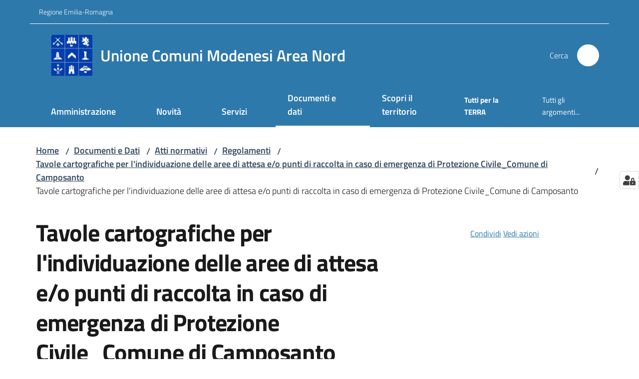

--- FILE ---
content_type: text/html; charset=utf-8
request_url: https://www.unioneareanord.mo.it/documenti-e-dati/atti-normativi/regolamenti/tavole-cartografiche-per-lindividuazione-delle-aree-di-attesa-e-o-punti-di-raccolta-in-caso-di-emergenza-di-protezione-civile_comune-di-camposanto/tavole-cartografiche-per-lindividuazione-delle-aree-di-attesa-e-o-punti-di-raccolta-in-caso-di-emergenza-di-protezione-civile_comune-di-camposanto
body_size: 149518
content:
<!doctype html>
              <html lang="it" data-reactroot=""><head><meta charSet="utf-8"/><title data-react-helmet="true">Tavole cartografiche per l&#x27;individuazione delle aree di attesa e/o punti di raccolta in caso di emergenza di Protezione Civile_Comune di Camposanto - Unione Comuni Modenesi Area Nord</title><meta data-react-helmet="true" name="description" content=""/><meta data-react-helmet="true" property="og:title" content="Tavole cartografiche per l&#x27;individuazione delle aree di attesa e/o punti di raccolta in caso di emergenza di Protezione Civile_Comune di Camposanto"/><meta data-react-helmet="true" property="og:url" content="https://www.unioneareanord.mo.it/documenti-e-dati/atti-normativi/regolamenti/tavole-cartografiche-per-lindividuazione-delle-aree-di-attesa-e-o-punti-di-raccolta-in-caso-di-emergenza-di-protezione-civile_comune-di-camposanto/tavole-cartografiche-per-lindividuazione-delle-aree-di-attesa-e-o-punti-di-raccolta-in-caso-di-emergenza-di-protezione-civile_comune-di-camposanto"/><meta data-react-helmet="true" name="twitter:card" content="summary_large_image"/><link data-react-helmet="true" rel="canonical" href="https://www.unioneareanord.mo.it/documenti-e-dati/atti-normativi/regolamenti/tavole-cartografiche-per-lindividuazione-delle-aree-di-attesa-e-o-punti-di-raccolta-in-caso-di-emergenza-di-protezione-civile_comune-di-camposanto/tavole-cartografiche-per-lindividuazione-delle-aree-di-attesa-e-o-punti-di-raccolta-in-caso-di-emergenza-di-protezione-civile_comune-di-camposanto"/><link data-react-helmet="true" rel="icon" href="https://www.unioneareanord.mo.it/registry-images/@@images/site_favicon/favicon.ico"/><script data-react-helmet="true" type="application/ld+json">{"@context":"https://schema.org","@type":"BreadcrumbList","itemListElement":[{"@type":"ListItem","position":1,"name":"Documenti e Dati","item":"https://www.unioneareanord.mo.it/documenti-e-dati"},{"@type":"ListItem","position":2,"name":"Atti normativi","item":"https://www.unioneareanord.mo.it/documenti-e-dati/atti-normativi"},{"@type":"ListItem","position":3,"name":"Regolamenti","item":"https://www.unioneareanord.mo.it/documenti-e-dati/atti-normativi/regolamenti"},{"@type":"ListItem","position":4,"name":"Tavole cartografiche per l'individuazione delle aree di attesa e/o punti di raccolta in caso di emergenza di Protezione Civile_Comune di Camposanto","item":"https://www.unioneareanord.mo.it/documenti-e-dati/atti-normativi/regolamenti/tavole-cartografiche-per-lindividuazione-delle-aree-di-attesa-e-o-punti-di-raccolta-in-caso-di-emergenza-di-protezione-civile_comune-di-camposanto"},{"@type":"ListItem","position":5,"name":"Tavole cartografiche per l'individuazione delle aree di attesa e/o punti di raccolta in caso di emergenza di Protezione Civile_Comune di Camposanto"}]}</script><script>window.env = {"RAZZLE_BIND_ADDRESS":"127.0.0.8","RAZZLE_HONEYPOT_FIELD":"nome_secondario","RAZZLE_API_PATH":"https:\u002F\u002Fwww.unioneareanord.mo.it","RAZZLE_PUBLIC_URL":"https:\u002F\u002Fwww.unioneareanord.mo.it","RAZZLE_PROXY_REWRITE_TARGET":"\u002FVirtualHostBase\u002Fhttps\u002Fwww.unioneareanord.mo.it:443\u002FPlone\u002F++api++\u002FVirtualHostRoot","RAZZLE_INTERNAL_API_PATH":"http:\u002F\u002F0.0.0.0:9049","RAZZLE_SENTRY_DSN":"https:\u002F\u002Fe0394f3166b748f4a6ffca9bcc2ec341@sentry.redturtle.it\u002F32","RAZZLE_SENTRY_RELEASE":"3.3.26","RAZZLE_SENTRY_FRONTEND_CONFIG":"{\"environment\":\"prod\",\"tags\":{\"razzle-env\":\"client\"}}","RAZZLE_SENTRY_BACKEND_CONFIG":"{\"environment\":\"prod\",\"tags\":{\"razzle-env\":\"server\"}}","RAZZLE_MATOMO_SITE_ID":"EDqeLwypGg","RAZZLE_MATOMO_URL":"https:\u002F\u002Fingestion.webanalytics.italia.it\u002F","apiPath":"https:\u002F\u002Fwww.unioneareanord.mo.it","publicURL":"https:\u002F\u002Fwww.unioneareanord.mo.it"};</script><meta property="og:type" content="website"/><meta name="generator" content="Plone 6 - https://plone.org"/><meta name="viewport" content="width=device-width, initial-scale=1, shrink-to-fit=no"/><meta name="apple-mobile-web-app-capable" content="yes"/><link data-chunk="VoltoFeedbackView" rel="preload" as="style" href="/static/css/VoltoFeedbackView.bf6879a1.chunk.css"/><link data-chunk="client" rel="preload" as="style" href="/static/css/client.08f58c02.css"/><link data-chunk="client" rel="preload" as="script" href="/static/js/runtime~client.b38a76dd.js"/><link data-chunk="client" rel="preload" as="script" href="/static/js/client.65ab4391.js"/><link data-chunk="VoltoFeedbackView" rel="preload" as="script" href="/static/js/VoltoFeedbackView.1d12790c.chunk.js"/><link data-chunk="client" rel="stylesheet" href="/static/css/client.08f58c02.css"/><link data-chunk="VoltoFeedbackView" rel="stylesheet" href="/static/css/VoltoFeedbackView.bf6879a1.chunk.css"/></head><body class="view-viewview contenttype-modulo section-documenti-e-dati section-atti-normativi section-regolamenti section-tavole-cartografiche-per-lindividuazione-delle-aree-di-attesa-e-o-punti-di-raccolta-in-caso-di-emergenza-di-protezione-civile_comune-di-camposanto section-tavole-cartografiche-per-lindividuazione-delle-aree-di-attesa-e-o-punti-di-raccolta-in-caso-di-emergenza-di-protezione-civile_comune-di-camposanto is-anonymous public-ui no-user-roles"><div role="navigation" aria-label="Toolbar" id="toolbar"></div><div id="main"><div class="public-ui"><div class="skiplinks" role="complementary" aria-label="Punti di riferimento"><a class="visually-hidden visually-hidden-focusable" href="#view">Vai al contenuto</a><a class="visually-hidden visually-hidden-focusable" href="#navigation">Vai alla navigazione</a><a class="visually-hidden visually-hidden-focusable" href="#footer">Vai al footer</a></div></div><div class="public-ui"><header><div class="it-header-wrapper"><div class="it-header-slim-wrapper" role="navigation" aria-label="Link utili"><div class="container"><div class="row"><div class="col"><div class="it-header-slim-wrapper-content"><a href="https://www.regione.emilia-romagna.it/" target="_blank" rel="noopener noreferrer" class="d-lg-block navbar-brand">Regione Emilia-Romagna</a><div class="it-header-slim-right-zone header-slim-right-zone"></div></div></div></div></div></div><div class="it-nav-wrapper"><div class="it-header-center-wrapper"><div class="container"><div class="row"><div class="col"><div class="it-header-center-content-wrapper"><div class="it-brand-wrapper ps-4"><a title="Home page" href="/"><img src="https://www.unioneareanord.mo.it/registry-images/@@images/site_logo/logo.png" width="82.94252873563218" height="82" alt="Logo" class="icon"/><div class="it-brand-text"><div class="it-brand-title">Unione Comuni Modenesi Area Nord</div></div></a></div><div class="it-right-zone"><div class="it-search-wrapper" role="search" aria-label="Cerca nel sito"><span class="d-none d-md-block">Cerca</span><a class="search-link rounded-icon" aria-label="Cerca" href="/search" role="button"><span style="width:24px;height:24px;background-color:transparent" class="icon"></span></a></div></div></div></div></div></div></div><div class="it-header-navbar-wrapper"><div class="container"><div class="row"><div class="col"><nav id="navigation" aria-label="Menu principale" class="navbar has-megamenu navbar navbar-expand-lg"><div class="container-fluid"><button aria-label="Apri il menu" aria-controls="it-navigation-collapse" aria-expanded="false" type="button" href="#" class="custom-navbar-toggler navbar-toggler"><span style="width:24px;height:24px;background-color:transparent" class="icon"></span></button><div style="display:none" id="it-navigation-collapse" class="navbar-collapsable collapse navbar-collapsable"><div class="overlay" style="display:none"></div><div data-focus-guard="true" tabindex="-1" style="width:1px;height:0px;padding:0;overflow:hidden;position:fixed;top:1px;left:1px"></div><div data-focus-lock-disabled="disabled"><div class="menu-wrapper"><div class="it-brand-wrapper" role="navigation"><a href="/"><img src="https://www.unioneareanord.mo.it/registry-images/@@images/site_logo/logo.png" width="82.94252873563218" height="82" alt="Logo" class="icon"/><div class="it-brand-text"><div class="it-brand-title">Unione Comuni Modenesi Area Nord</div></div></a></div><ul data-element="main-navigation" role="menubar" aria-label="Menu principale" class="navbar-nav"><li role="none" class="megamenu nav-item"><div class="dropdown nav-item"><a role="menuitem" aria-haspopup="true" href="#" class="nav-link" aria-expanded="false"><span>Amministrazione</span><span style="width:24px;height:24px;background-color:transparent" class="icon megamenu-toggle-icon"></span></a><div tabindex="-1" role="menu" aria-hidden="true" class="dropdown-menu"><div class="text-end megamenu-close-button"><button type="button" title="Chiudi il menu" tabindex="-1" class="btn btn-link"><span style="width:24px;height:24px;background-color:transparent" class="icon"></span></button></div><div class="row"><div class="col-lg-12"><div class="row"><div class="col-lg-4"><div class="link-list-wrapper"><ul role="menu" aria-label="Amministrazione" class="bordered link-list"><li role="none"><a title="Organi di governo" class="list-item" role="menuitem" aria-label="Organi di governo" href="/amministrazione/organi-di-governo"><span>Organi di governo</span></a></li><li role="none"><a title="Aree amministrative" class="list-item" role="menuitem" aria-label="Aree amministrative" href="/amministrazione/aree-amministrative"><span>Aree amministrative</span></a></li><li role="none"><a title="Uffici" class="list-item" role="menuitem" aria-label="Uffici" href="/amministrazione/uffici"><span>Uffici</span></a></li><li role="none"><a title="Enti, fondazioni e società partecipate" class="list-item" role="menuitem" aria-label="Enti, fondazioni e società partecipate" href="/amministrazione/enti-e-fondazioni"><span>Enti, fondazioni e società partecipate</span></a></li></ul></div></div><div class="col-lg-4"><div class="link-list-wrapper"><ul role="menu" aria-label="Amministrazione" class="bordered link-list"><li role="none"><a title="Politici" class="list-item" role="menuitem" aria-label="Politici" href="/amministrazione/politici"><span>Politici</span></a></li><li role="none"><a title="Personale amministrativo" class="list-item" role="menuitem" aria-label="Personale amministrativo" href="/amministrazione/personale-amministrativo"><span>Personale amministrativo</span></a></li><li role="none"><a title="Comuni" class="list-item" role="menuitem" aria-label="Comuni" href="/amministrazione/comuni"><span>Comuni</span></a></li><li role="none"><a title="Biblioteche" class="list-item" role="menuitem" aria-label="Biblioteche" href="/amministrazione/biblioteche"><span>Biblioteche</span></a></li></ul></div></div><div class="col-lg-4"><div class="link-list-wrapper"><ul role="menu" aria-label="Amministrazione" class="bordered link-list"><li role="none"><a title="Documenti e dati" class="list-item" role="menuitem" aria-label="Documenti e dati" href="/amministrazione/documenti-e-dati"><span>Documenti e dati</span></a></li><li role="none"><a title="Organi di governo: archivio 2019-2024" class="list-item" role="menuitem" aria-label="Organi di governo: archivio 2019-2024" href="/amministrazione/organi-di-governo-archivio-2019-2024"><span>Organi di governo: archivio 2019-2024</span></a></li><li role="none"><a href="https://unioneareanord.trasparenza-valutazione-merito.it/web/trasparenza/trasparenza/" title="Amministrazione trasparente - Si apre in una nuova scheda" target="_blank" rel="noopener noreferrer" class="list-item with-external-link-icon" role="menuitem" aria-label="Amministrazione trasparente"><span>Amministrazione trasparente</span><span style="width:1rem;height:1rem;background-color:transparent" class="icon ms-1 align-sub external-link icon-xs xs"></span></a></li></ul></div></div></div></div></div><div class="it-external bottom-right"><div class="row"><div class="col-lg-8"></div><div class="col-lg-4"><div class="link-list-wrapper"><ul role="menu" aria-label="Vedi tutto" class="link-list"><li class="it-more text-end" role="none"><a class="list-item medium" role="menuitem" aria-label="Amministrazione" href="/amministrazione"><span>Vedi tutto</span><span style="width:24px;height:24px;background-color:transparent" class="icon"></span></a></li></ul></div></div></div></div></div></div></li><li role="none" class="megamenu nav-item"><div class="dropdown nav-item"><a role="menuitem" aria-haspopup="true" href="#" class="nav-link" aria-expanded="false"><span>Novità</span><span style="width:24px;height:24px;background-color:transparent" class="icon megamenu-toggle-icon"></span></a><div tabindex="-1" role="menu" aria-hidden="true" class="dropdown-menu"><div class="text-end megamenu-close-button"><button type="button" title="Chiudi il menu" tabindex="-1" class="btn btn-link"><span style="width:24px;height:24px;background-color:transparent" class="icon"></span></button></div><div class="row"><div class="col-lg-12"><div class="row"><div class="col-lg-4"><div class="link-list-wrapper"><ul role="menu" aria-label="Novità" class="bordered link-list"><li role="none"><a title="Comunicati" class="list-item" role="menuitem" aria-label="Comunicati" href="/novita/comunicati"><span>Comunicati</span></a></li><li role="none"><a title="Eventi" class="list-item" role="menuitem" aria-label="Eventi" href="/novita/eventi"><span>Eventi</span></a></li><li role="none"><a title="Avvisi" class="list-item" role="menuitem" aria-label="Avvisi" href="/novita/avvisi"><span>Avvisi</span></a></li></ul></div></div></div></div></div><div class="it-external bottom-right"><div class="row"><div class="col-lg-8"></div><div class="col-lg-4"><div class="link-list-wrapper"><ul role="menu" aria-label="Vedi tutto" class="link-list"><li class="it-more text-end" role="none"><a class="list-item medium" role="menuitem" aria-label="Novità" href="/novita"><span>Vedi tutto</span><span style="width:24px;height:24px;background-color:transparent" class="icon"></span></a></li></ul></div></div></div></div></div></div></li><li role="none" class="megamenu nav-item"><div class="dropdown nav-item"><a role="menuitem" aria-haspopup="true" href="#" class="nav-link" aria-expanded="false"><span>Servizi</span><span style="width:24px;height:24px;background-color:transparent" class="icon megamenu-toggle-icon"></span></a><div tabindex="-1" role="menu" aria-hidden="true" class="dropdown-menu"><div class="text-end megamenu-close-button"><button type="button" title="Chiudi il menu" tabindex="-1" class="btn btn-link"><span style="width:24px;height:24px;background-color:transparent" class="icon"></span></button></div><div class="row"><div class="col-lg-6"><div class="row"><div class="col-lg-6"><div class="link-list-wrapper"><ul role="menu" aria-label="Servizi" class="bordered link-list"><li role="none"><a title="Accesso agli atti" class="list-item" role="menuitem" aria-label="Accesso agli atti" href="/servizi/accesso-agli-atti"><span>Accesso agli atti</span></a></li><li role="none"><a title="Agricoltura e pesca" class="list-item" role="menuitem" aria-label="Agricoltura e pesca" href="/servizi/agricoltura-e-pesca"><span>Agricoltura e pesca</span></a></li><li role="none"><a title="Ambiente" class="list-item" role="menuitem" aria-label="Ambiente" href="/servizi/ambiente"><span>Ambiente</span></a></li><li role="none"><a title="Appalti pubblici" class="list-item" role="menuitem" aria-label="Appalti pubblici" href="/servizi/appalti-pubblici"><span>Appalti pubblici</span></a></li><li role="none"><a title="Attività produttive e commercio" class="list-item" role="menuitem" aria-label="Attività produttive e commercio" href="/servizi/attivita-produttive-e-commercio"><span>Attività produttive e commercio</span></a></li><li role="none"><a title="Autorizzazioni" class="list-item" role="menuitem" aria-label="Autorizzazioni" href="/servizi/autorizzazioni"><span>Autorizzazioni</span></a></li><li role="none"><a title="Cultura e tempo libero" class="list-item" role="menuitem" aria-label="Cultura e tempo libero" href="/servizi/cultura-e-tempo-libero"><span>Cultura e tempo libero</span></a></li><li role="none"><a title="Educazione e formazione" class="list-item" role="menuitem" aria-label="Educazione e formazione" href="/servizi/educazione-e-formazione"><span>Educazione e formazione</span></a></li><li role="none"><a title="Polizia Locale" class="list-item" role="menuitem" aria-label="Polizia Locale" href="/servizi/polizia-locale"><span>Polizia Locale</span></a></li></ul></div></div><div class="col-lg-6"><div class="link-list-wrapper"><ul role="menu" aria-label="Servizi" class="bordered link-list"><li role="none"><a title="Giustizia e sicurezza pubblica" class="list-item" role="menuitem" aria-label="Giustizia e sicurezza pubblica" href="/servizi/giustizia-e-sicurezza-pubblica"><span>Giustizia e sicurezza pubblica</span></a></li><li role="none"><a title="Mobilità e trasporti" class="list-item" role="menuitem" aria-label="Mobilità e trasporti" href="/servizi/mobilita-e-trasporti"><span>Mobilità e trasporti</span></a></li><li role="none"><a title="Salute, benessere e assistenza" class="list-item" role="menuitem" aria-label="Salute, benessere e assistenza" href="/servizi/salute-benessere-e-assistenza"><span>Salute, benessere e assistenza</span></a></li><li role="none"><a title="Tributi, finanze e contravvenzioni" class="list-item" role="menuitem" aria-label="Tributi, finanze e contravvenzioni" href="/servizi/tributi-finanze-e-contravvenzioni"><span>Tributi, finanze e contravvenzioni</span></a></li><li role="none"><a title="Turismo" class="list-item" role="menuitem" aria-label="Turismo" href="/servizi/turismo"><span>Turismo</span></a></li><li role="none"><a title="Urbanistica" class="list-item" role="menuitem" aria-label="Urbanistica" href="/servizi/urbanistica"><span>Urbanistica</span></a></li><li role="none"><a title="Vita lavorativa" class="list-item" role="menuitem" aria-label="Vita lavorativa" href="/servizi/vita-lavorativa"><span>Vita lavorativa</span></a></li><li role="none"><a title="Tutti i servizi" class="list-item" role="menuitem" aria-label="Tutti i servizi" href="/servizi/tutti-i-servizi"><span>Tutti i servizi</span></a></li></ul></div></div></div></div><div class="m-4 m-lg-0 dropdownmenu-blocks-column col-lg-6"><p class="block image align center"><img src="/servizionline.jpg/@@images/image-200-24cfe40a39b6bd66ca20418a8cc56d34.jpeg" width="200" height="108" class="medium responsive" srcSet="/servizionline.jpg/@@images/image-16-c64ac1757be715a1e5c9f184afd44a58.jpeg 16w, /servizionline.jpg/@@images/image-32-88f8f007f9de5acabd189389e0d11e54.jpeg 32w, /servizionline.jpg/@@images/image-64-a5da74382d931fd8801bd4ef209aef3f.jpeg 64w, /servizionline.jpg/@@images/image-128-30f1308a92ba4a62be9e579758970e26.jpeg 128w, /servizionline.jpg/@@images/image-200-a5341ecda86beb67532c670c70da90e2.jpeg 200w, /servizionline.jpg/@@images/image-200-24cfe40a39b6bd66ca20418a8cc56d34.jpeg 200w" loading="lazy" decoding="async" alt="Online" sizes="50vw"/></p><p><a href="/argomenti/servizi-online"> <strong>Scopri i servizi on-line</strong> </a></p></div></div><div class="it-external bottom-right"><div class="row"><div class="col-lg-8"></div><div class="col-lg-4"><div class="link-list-wrapper"><ul role="menu" aria-label="Vedi tutto" class="link-list"><li class="it-more text-end" role="none"><a class="list-item medium" role="menuitem" aria-label="Servizi" href="/servizi"><span>Vedi tutto</span><span style="width:24px;height:24px;background-color:transparent" class="icon"></span></a></li></ul></div></div></div></div></div></div></li><li role="none" class="focus--mouse megamenu nav-item active"><div class="dropdown nav-item"><a role="menuitem" aria-haspopup="true" href="#" class="nav-link" aria-expanded="false"><span>Documenti e dati</span><span style="width:24px;height:24px;background-color:transparent" class="icon megamenu-toggle-icon"></span></a><div tabindex="-1" role="menu" aria-hidden="true" class="dropdown-menu"><div class="text-end megamenu-close-button"><button type="button" title="Chiudi il menu" tabindex="-1" class="btn btn-link"><span style="width:24px;height:24px;background-color:transparent" class="icon"></span></button></div><div class="row"><div class="col-lg-12"><div class="row"><div class="col-lg-4"><div class="link-list-wrapper"><ul role="menu" aria-label="Documenti e dati" class="bordered link-list"><li role="none"><h3 class="list-item"><a title="Documenti albo pretorio" role="menuitem" aria-current="page" aria-label="Documenti albo pretorio" href="/documenti-e-dati/documenti-albo-pretorio"><span>Documenti albo pretorio</span></a></h3></li><li role="none"><a href="https://unioneareanord.trasparenza-valutazione-merito.it/web/trasparenza/albo-pretorio" title="Albo pretorio on line dal 11.12.2024 ad oggi - Si apre in una nuova scheda" target="_blank" rel="noopener noreferrer" class="list-item with-external-link-icon" role="menuitem" aria-label="Albo pretorio on line dal 11.12.2024 ad oggi"><span>Albo pretorio on line dal 11.12.2024 ad oggi</span><span style="width:1rem;height:1rem;background-color:transparent" class="icon ms-1 align-sub external-link icon-xs xs"></span></a></li><li role="none"><a href="http://albopretorio.unioneareanord.mo.it/frontOffice/ap_index.php?chidwpsjh=UNIONEUCMAN" title="Albo pretorio on line fino al 10.12.2024 - Si apre in una nuova scheda" target="_blank" rel="noopener noreferrer" class="list-item with-external-link-icon" role="menuitem" aria-label="Albo pretorio on line fino al 10.12.2024"><span>Albo pretorio on line fino al 10.12.2024</span><span style="width:1rem;height:1rem;background-color:transparent" class="icon ms-1 align-sub external-link icon-xs xs"></span></a></li><li role="none"><h3 class="list-item active"><a title="Atti normativi" role="menuitem" aria-current="page" aria-label="Atti normativi" href="/documenti-e-dati/atti-normativi"><span>Atti normativi</span></a></h3></li><li role="none"><a title="Delibere e determine" class="list-item" role="menuitem" aria-label="Delibere e determine" href="/documenti-e-dati/atti-normativi/delibere-e-determine"><span>Delibere e determine</span></a></li></ul></div></div><div class="col-lg-4"><div class="link-list-wrapper"><ul role="menu" aria-label="Documenti e dati" class="bordered link-list"><li role="none"><a title="Adempimenti ANAC" class="list-item" role="menuitem" aria-label="Adempimenti ANAC" href="/documenti-e-dati/atti-normativi/adempimenti-anac"><span>Adempimenti ANAC</span></a></li><li role="none"><a title="Atti deliberati dal Comitato di distretto" class="list-item" role="menuitem" aria-label="Atti deliberati dal Comitato di distretto" href="/documenti-e-dati/atti-normativi/atti-deliberati-dal-comitato-di-distretto"><span>Atti deliberati dal Comitato di distretto</span></a></li><li role="none"><a title="Regolamenti" class="list-item" role="menuitem" aria-label="Regolamenti" href="/documenti-e-dati/atti-normativi/regolamenti"><span>Regolamenti</span></a></li><li role="none"><a title="Carta d&#x27;identità" class="list-item" role="menuitem" aria-label="Carta d&#x27;identità" href="/carta-di-identita-dellunione"><span>Carta d&#x27;identità</span></a></li></ul></div></div><div class="col-lg-4"><div class="link-list-wrapper"><ul role="menu" aria-label="Documenti e dati" class="bordered link-list"><li role="none"><h3 class="list-item"><a title="Accordi tra enti" role="menuitem" aria-current="page" aria-label="Accordi tra enti" href="/documenti-e-dati/accordi-tra-enti"><span>Accordi tra enti</span></a></h3></li><li role="none"><a title="Convenzioni" class="list-item" role="menuitem" aria-label="Convenzioni" href="/documenti-e-dati/accordi-tra-enti/convenzioni"><span>Convenzioni</span></a></li><li role="none"><h3 class="list-item"><a title="Bandi dell&#x27;Ente" role="menuitem" aria-current="page" aria-label="Bandi dell&#x27;Ente" href="/bandi-dellente"><span>Bandi dell&#x27;Ente</span></a></h3></li><li role="none"><a title="Bandi di gara" class="list-item" role="menuitem" aria-label="Bandi di gara" href="/bandi-dellente/bandi-gara"><span>Bandi di gara</span></a></li><li role="none"><a title="Concorsi" class="list-item" role="menuitem" aria-label="Concorsi" href="/bandi-dellente/bandi-di-concorso"><span>Concorsi</span></a></li><li role="none"><a title="Avvisi per incarichi" class="list-item" role="menuitem" aria-label="Avvisi per incarichi" href="/bandi-dellente/avvisi-per-incarichi"><span>Avvisi per incarichi</span></a></li></ul></div></div></div></div></div><div class="it-external bottom-right"><div class="row"><div class="col-lg-8"></div><div class="col-lg-4"><div class="link-list-wrapper"><ul role="menu" aria-label="Vedi tutto" class="link-list"><li class="it-more text-end" role="none"><a class="list-item medium" role="menuitem" aria-label="Documenti e Dati" href="/documenti-e-dati"><span>Vedi tutto</span><span style="width:24px;height:24px;background-color:transparent" class="icon"></span></a></li></ul></div></div></div></div></div></div></li><li role="none" class="nav-item"><a class="nav-link" role="menuitem" aria-label="Bella Bassa" href="/territori"><span>Scopri il territorio</span></a></li></ul><ul role="menubar" class="navbar-secondary navbar-nav"><li role="none" class="nav-item"><a class="megamenu nav-link" role="menuitem" href="/tutti-per-la-terra"><span class="fw-bold">Tutti per la TERRA</span></a></li><li role="none" class="nav-item"><a class="megamenu nav-link" data-element="all-topics" role="menuitem" href="/argomenti"><span class="">Tutti gli argomenti...</span></a></li></ul></div><div class="close-div" style="display:none"><button class="btn close-menu" type="button" title="Chiudi menu"><span style="width:24px;height:24px;background-color:transparent" class="icon icon-white"></span></button></div></div><div data-focus-guard="true" tabindex="-1" style="width:1px;height:0px;padding:0;overflow:hidden;position:fixed;top:1px;left:1px"></div></div></div></nav></div></div></div></div></div></div></header></div><div id="portal-header-image"></div><div class="public-ui"><section id="briciole" class="container px-4 mt-4"><div class=""><div class="row"><div class="col"><nav class="breadcrumb-container" aria-label="Percorso di navigazione"><ol class="breadcrumb" data-element="breadcrumb"><li class="breadcrumb-item"><a href="/">Home</a><span class="separator">/</span></li><li class="breadcrumb-item"><a href="/documenti-e-dati">Documenti e Dati</a><span class="separator">/</span></li><li class="breadcrumb-item"><a href="/documenti-e-dati/atti-normativi">Atti normativi</a><span class="separator">/</span></li><li class="breadcrumb-item"><a href="/documenti-e-dati/atti-normativi/regolamenti">Regolamenti</a><span class="separator">/</span></li><li class="breadcrumb-item"><a href="/documenti-e-dati/atti-normativi/regolamenti/tavole-cartografiche-per-lindividuazione-delle-aree-di-attesa-e-o-punti-di-raccolta-in-caso-di-emergenza-di-protezione-civile_comune-di-camposanto">Tavole cartografiche per l&#x27;individuazione delle aree di attesa e/o punti di raccolta in caso di emergenza di Protezione Civile_Comune di Camposanto</a><span class="separator">/</span></li><li class="breadcrumb-item"><span>Tavole cartografiche per l&#x27;individuazione delle aree di attesa e/o punti di raccolta in caso di emergenza di Protezione Civile_Comune di Camposanto</span></li></ol></nav></div></div></div></section></div><div class="ui basic segment content-area"><main><div id="view"><div class="container px-4 my-4 modulo-view"><div class="PageHeaderWrapper mb-4"><div class="row mb-2 mb-lg-0 page-header"><div class="py-lg-2 page-header-left col-lg-8"><h1 data-element="page-name">Tavole cartografiche per l&#x27;individuazione delle aree di attesa e/o punti di raccolta in caso di emergenza di Protezione Civile_Comune di Camposanto</h1></div><div class="page-header-right py-lg-4 col-lg-3 offset-lg-1"><div class="d-inline page-sharing dropdown"><button aria-haspopup="true" class="btn btn-dropdown ps-0 dropdown-toggle" aria-expanded="false"><span style="width:;height:;background-color:transparent" class="icon"></span><small>Condividi</small></button><div tabindex="-1" role="menu" aria-hidden="true" class="dropdown-menu"><div class="link-list-wrapper"><ul class="link-list"><li><a target="_target" role="menuitem" tabindex="-1" class="list-item" href="https://www.facebook.com/sharer/sharer.php?u=https://www.unioneareanord.mo.it/documenti-e-dati/atti-normativi/regolamenti/tavole-cartografiche-per-lindividuazione-delle-aree-di-attesa-e-o-punti-di-raccolta-in-caso-di-emergenza-di-protezione-civile_comune-di-camposanto/tavole-cartografiche-per-lindividuazione-delle-aree-di-attesa-e-o-punti-di-raccolta-in-caso-di-emergenza-di-protezione-civile_comune-di-camposanto"><span style="width:;height:;background-color:transparent" class="icon"></span><span>Facebook</span></a></li><li><a target="_target" role="menuitem" tabindex="-1" class="list-item" href="https://twitter.com/intent/tweet?url=https://www.unioneareanord.mo.it/documenti-e-dati/atti-normativi/regolamenti/tavole-cartografiche-per-lindividuazione-delle-aree-di-attesa-e-o-punti-di-raccolta-in-caso-di-emergenza-di-protezione-civile_comune-di-camposanto/tavole-cartografiche-per-lindividuazione-delle-aree-di-attesa-e-o-punti-di-raccolta-in-caso-di-emergenza-di-protezione-civile_comune-di-camposanto"><svg aria-hidden="true" focusable="false" data-prefix="fab" data-icon="x-twitter" class="icon" alt="Twitter" title="Twitter" role="img" xmlns="http://www.w3.org/2000/svg" viewBox="0 0 496 512" aria-label="Twitter"><path d="M389.2 48h70.6L305.6 224.2 487 464H345L233.7 318.6 106.5 464H35.8L200.7 275.5 26.8 48H172.4L272.9 180.9 389.2 48zM364.4 421.8h39.1L151.1 88h-42L364.4 421.8z"></path></svg><span>Twitter</span></a></li><li><a target="_target" role="menuitem" tabindex="-1" class="list-item" href="https://www.linkedin.com/shareArticle?mini=true&amp;url=https://www.unioneareanord.mo.it/documenti-e-dati/atti-normativi/regolamenti/tavole-cartografiche-per-lindividuazione-delle-aree-di-attesa-e-o-punti-di-raccolta-in-caso-di-emergenza-di-protezione-civile_comune-di-camposanto/tavole-cartografiche-per-lindividuazione-delle-aree-di-attesa-e-o-punti-di-raccolta-in-caso-di-emergenza-di-protezione-civile_comune-di-camposanto&amp;title=https://www.unioneareanord.mo.it/documenti-e-dati/atti-normativi/regolamenti/tavole-cartografiche-per-lindividuazione-delle-aree-di-attesa-e-o-punti-di-raccolta-in-caso-di-emergenza-di-protezione-civile_comune-di-camposanto/tavole-cartografiche-per-lindividuazione-delle-aree-di-attesa-e-o-punti-di-raccolta-in-caso-di-emergenza-di-protezione-civile_comune-di-camposanto"><span style="width:;height:;background-color:transparent" class="icon"></span><span>LinkedIn</span></a></li><li><a target="_target" role="menuitem" tabindex="-1" class="list-item" href="https://api.whatsapp.com/send?phone=&amp;text=https://www.unioneareanord.mo.it/documenti-e-dati/atti-normativi/regolamenti/tavole-cartografiche-per-lindividuazione-delle-aree-di-attesa-e-o-punti-di-raccolta-in-caso-di-emergenza-di-protezione-civile_comune-di-camposanto/tavole-cartografiche-per-lindividuazione-delle-aree-di-attesa-e-o-punti-di-raccolta-in-caso-di-emergenza-di-protezione-civile_comune-di-camposanto"><span style="width:;height:;background-color:transparent" class="icon"></span><span>Whatsapp</span></a></li><li><a target="_target" role="menuitem" tabindex="-1" class="list-item" href="https://t.me/share/url?url=https://www.unioneareanord.mo.it/documenti-e-dati/atti-normativi/regolamenti/tavole-cartografiche-per-lindividuazione-delle-aree-di-attesa-e-o-punti-di-raccolta-in-caso-di-emergenza-di-protezione-civile_comune-di-camposanto/tavole-cartografiche-per-lindividuazione-delle-aree-di-attesa-e-o-punti-di-raccolta-in-caso-di-emergenza-di-protezione-civile_comune-di-camposanto&amp;text=Tavole cartografiche per l&#x27;individuazione delle aree di attesa e/o punti di raccolta in caso di emergenza di Protezione Civile_Comune di Camposanto"><svg aria-hidden="true" focusable="false" data-prefix="fab" data-icon="telegram" class="icon" alt="Telegram" title="Telegram" role="img" xmlns="http://www.w3.org/2000/svg" viewBox="0 0 496 512" aria-label="Telegram"><path d="M248 8C111 8 0 119 0 256s111 248 248 248 248-111 248-248S385 8 248 8zm121.8 169.9l-40.7 191.8c-3 13.6-11.1 16.9-22.4 10.5l-62-45.7-29.9 28.8c-3.3 3.3-6.1 6.1-12.5 6.1l4.4-63.1 114.9-103.8c5-4.4-1.1-6.9-7.7-2.5l-142 89.4-61.2-19.1c-13.3-4.2-13.6-13.3 2.8-19.7l239.1-92.2c11.1-4 20.8 2.7 17.2 19.5z"></path></svg><span>Telegram</span></a></li></ul></div></div></div><div id="page-actions" class="d-inline page-actions dropdown"><button aria-haspopup="true" class="btn btn-dropdown ps-0 dropdown-toggle" aria-expanded="false"><span style="width:;height:;background-color:transparent" class="icon"></span><small>Vedi azioni</small></button><div tabindex="-1" role="menu" aria-hidden="true" class="dropdown-menu"><div class="link-list-wrapper"><ul class="link-list"><li><a role="menuitem" tabindex="-1" class="list-item"><button type="button" title="Stampa" alt="Stampa" id="print" class="btn btn-link" aria-label="Stampa"><span style="width:;height:;background-color:transparent" class="icon"></span><span>Stampa</span></button></a></li><li><a role="menuitem" tabindex="-1" class="list-item"><a title="Invia" alt="Invia" aria-label="Invia" id="mailto" href="mailto:?subject=Tavole cartografiche per l&#x27;individuazione delle aree di attesa e/o punti di raccolta in caso di emergenza di Protezione Civile_Comune di Camposanto&amp;body=https://www.unioneareanord.mo.it/documenti-e-dati/atti-normativi/regolamenti/tavole-cartografiche-per-lindividuazione-delle-aree-di-attesa-e-o-punti-di-raccolta-in-caso-di-emergenza-di-protezione-civile_comune-di-camposanto/tavole-cartografiche-per-lindividuazione-delle-aree-di-attesa-e-o-punti-di-raccolta-in-caso-di-emergenza-di-protezione-civile_comune-di-camposanto"><span style="width:;height:;background-color:transparent" class="icon"></span><span>Invia</span></a></a></li></ul></div></div></div></div></div></div><div class="card-wrapper card-teaser-wrapper card-teaser-wrapper-equal"><div class="genericcard card card-teaser shadow p-4 mt-3 rounded"><div class="card-body"><h5 class="card-title">File principale</h5><a href="/documenti-e-dati/atti-normativi/regolamenti/tavole-cartografiche-per-lindividuazione-delle-aree-di-attesa-e-o-punti-di-raccolta-in-caso-di-emergenza-di-protezione-civile_comune-di-camposanto/tavole-cartografiche-per-lindividuazione-delle-aree-di-attesa-e-o-punti-di-raccolta-in-caso-di-emergenza-di-protezione-civile_comune-di-camposanto/@@download/file_principale" download="" title="Mappa punti di raccolta_Comune di Camposanto.pdf" aria-label="Mappa punti di raccolta_Comune di Camposanto.pdf: Scarica in formato PDF - (PDF) 4,3 MB"><span class="icon fa-icon placeholder "></span><span class="enhance-link"> (<span class="file-format">PDF</span> -<!-- --> <span class="file-size">4,3 MB</span>)</span></a></div></div></div></div></div></main></div><div class="public-ui" id="customer-satisfaction-form"><section class="bg-primary customer-satisfaction"><div class="container"><div class="d-flex justify-content-center bg-primary row"><div class="col-12 col-lg-6 col"><div class="feedback-form" role="form" aria-label="Modulo di soddisfazione"><div class="card-wrapper"><div data-element="feedback" class="shadow card-wrapper py-4 px-4 card"><h2 id="vf-radiogroup-label" class="title-medium-2-semi-bold mb-0" data-element="feedback-title">Quanto sono chiare le informazioni su questa pagina?</h2><div class="rating-container mb-0"><fieldset aria-controls="vf-more-negative" class="rating rating-label mb-3"><legend class="visually-hidden">Valuta da 1 a 5 stelle</legend><input type="radio" id="star1b" name="satisfaction" value="1" class="volto-feedback-rating mb-0" data-element="feedback-rate-1" aria-label="Valuta 1 stelle su 5"/><label for="star1b" class="form-label"><svg xmlns="http://www.w3.org/2000/svg" viewBox="0 0 24 24" class="icon rating-star icon-sm" role="img"><path fill="none" d="M0 0h24v24H0z"></path></svg></label><input type="radio" id="star2b" name="satisfaction" value="2" class="volto-feedback-rating mb-0" data-element="feedback-rate-2" aria-label="Valuta 2 stelle su 5"/><label for="star2b" class="form-label"><svg xmlns="http://www.w3.org/2000/svg" viewBox="0 0 24 24" class="icon rating-star icon-sm" role="img"><path fill="none" d="M0 0h24v24H0z"></path></svg></label><input type="radio" id="star3b" name="satisfaction" value="3" class="volto-feedback-rating mb-0" data-element="feedback-rate-3" aria-label="Valuta 3 stelle su 5"/><label for="star3b" class="form-label"><svg xmlns="http://www.w3.org/2000/svg" viewBox="0 0 24 24" class="icon rating-star icon-sm" role="img"><path fill="none" d="M0 0h24v24H0z"></path></svg></label><input type="radio" id="star4b" name="satisfaction" value="4" class="volto-feedback-rating mb-0" data-element="feedback-rate-4" aria-label="Valuta 4 stelle su 5"/><label for="star4b" class="form-label"><svg xmlns="http://www.w3.org/2000/svg" viewBox="0 0 24 24" class="icon rating-star icon-sm" role="img"><path fill="none" d="M0 0h24v24H0z"></path></svg></label><input type="radio" id="star5b" name="satisfaction" value="5" class="volto-feedback-rating mb-0" data-element="feedback-rate-5" aria-label="Valuta 5 stelle su 5"/><label for="star5b" class="form-label"><svg xmlns="http://www.w3.org/2000/svg" viewBox="0 0 24 24" class="icon rating-star icon-sm" role="img"><path fill="none" d="M0 0h24v24H0z"></path></svg></label></fieldset></div><fieldset id="vf-more-positive" class="answers-step" data-step="0" aria-expanded="false" aria-hidden="true" data-element="feedback-rating-positive"><div class="answers-header"><legend>Quali sono stati gli aspetti che hai preferito?</legend><span>1/2</span></div><form class="answers-form"></form></fieldset><fieldset id="vf-more-negative" class="answers-step" data-step="0" aria-expanded="false" aria-hidden="true" data-element="feedback-rating-negative"><div class="answers-header"><legend>Dove hai incontrato le maggiori difficoltà?</legend><span>1/2</span></div><form class="answers-form"></form></fieldset><fieldset class="comments-step d-none" data-step="0" aria-expanded="false" aria-hidden="true"><div class="comments-header"><legend>Vuoi aggiungere altri dettagli?</legend><span>1/2</span></div><div class="comment w-100"><form class=""><div class="mb-3"><div class="mt-1 form-group"><textarea rows="3" tabindex="0" aria-invalid="false" data-element="feedback-input-text" autoComplete="off" aria-describedby="commentDescription" id="comment" class="mt-1" placeholder="Dacci il tuo parere per aiutarci a migliorare la qualità del sito"></textarea><label for="comment" class="active">Dettaglio</label><small id="commentDescription" class="form-text">Inserire massimo 200 caratteri</small></div></div></form></div></fieldset><div class="hpt_widget"><input type="text" name="nome_secondario" aria-label="nome_secondario"/></div><div class="form-step-actions flex-nowrap w100 justify-content-center button-shadow d-none" aria-hidden="true"><button type="button" class="me-4 fw-bold btn btn-outline-primary disabled" aria-disabled="true">Indietro</button><button type="button" aria-disabled="true" class="fw-bold btn btn-primary disabled">Avanti</button></div></div></div></div></div></div></div></section></div><footer class="it-footer" id="footer"><div class="it-footer-main"><div class="container"><section><div class="clearfix row"><div class="col-sm-12"><div class="it-brand-wrapper"><img src="/static/media/logo-eu-inverted.16e7a266.svg" width="167" height="41" alt="Finanziato dall&#x27;Unione Europea - Next Generation EU" loading="lazy" decoding="async" class="nextGenerationEULogo"/><a href="/"><img src="https://www.unioneareanord.mo.it/registry-images/@@images/site_logo_footer/logo.png" width="88" height="87" alt="Logo" class="icon"/><div class="it-brand-text"><div class="h2">Unione Comuni Modenesi Area Nord</div></div></a></div></div></div></section><section><div class="row"><div class="pb-4 col-sm-6 col-md-3 col-lg-3"><h4><span style="width:1.25rem;height:1.25rem;background-color:transparent" class="icon me-2 icon-white icon-sm sm"></span><a title="Vai alla pagina: Amministrazione" class="underlined" href="/amministrazione">Amministrazione</a></h4><div class="link-list-wrapper"><ul class="footer-list clearfix link-list"><li><a title="Vai alla pagina: Organi di governo" class="list-item" href="/amministrazione/organi-di-governo">Organi di governo</a></li><li><a title="Vai alla pagina: Aree amministrative" class="list-item" href="/amministrazione/aree-amministrative">Aree amministrative</a></li><li><a title="Vai alla pagina: Uffici" class="list-item" href="/amministrazione/uffici">Uffici</a></li><li><a title="Vai alla pagina: Enti, fondazioni e società partecipate" class="list-item" href="/amministrazione/enti-e-fondazioni">Enti, fondazioni e società partecipate</a></li><li><a title="Vai alla pagina: Politici" class="list-item" href="/amministrazione/politici">Politici</a></li><li><a title="Vai alla pagina: Personale amministrativo" class="list-item" href="/amministrazione/personale-amministrativo">Personale amministrativo</a></li><li><a title="Vai alla pagina: Comuni" class="list-item" href="/amministrazione/comuni">Comuni</a></li><li><a title="Vai alla pagina: Biblioteche" class="list-item" href="/amministrazione/biblioteche">Biblioteche</a></li><li><a title="Vai alla pagina: Documenti e dati" class="list-item" href="/amministrazione/documenti-e-dati">Documenti e dati</a></li><li><a title="Vai alla pagina: Organi di governo: archivio 2019-2024" class="list-item" href="/amministrazione/organi-di-governo-archivio-2019-2024">Organi di governo: archivio 2019-2024</a></li></ul></div></div><div class="pb-4 col-sm-6 col-md-3 col-lg-3"><h4><span style="width:1.25rem;height:1.25rem;background-color:transparent" class="icon me-2 icon-white icon-sm sm"></span><a title="Vai alla pagina: Novità" class="underlined" href="/novita">Novità</a></h4><div class="link-list-wrapper"><ul class="footer-list clearfix link-list"><li><a title="Vai alla pagina: Comunicati" class="list-item" href="/novita/comunicati">Comunicati</a></li><li><a title="Vai alla pagina: Eventi" class="list-item" href="/novita/eventi">Eventi</a></li><li><a title="Vai alla pagina: Avvisi" class="list-item" href="/novita/avvisi">Avvisi</a></li></ul></div></div><div class="pb-4 col-sm-6 col-md-3 col-lg-3"><h4><a title="Vai alla pagina: Vivere l&#x27;Unione" class="underlined" href="/vivere-lunione">Vivere l&#x27;Unione</a></h4><div class="link-list-wrapper"><ul class="footer-list clearfix link-list"><li><a title="Vai alla pagina: Luoghi" class="list-item" href="/vivere-lunione/luoghi">Luoghi</a></li></ul></div></div><div class="pb-4 col-sm-6 col-md-3 col-lg-3"><h4><span style="width:1.25rem;height:1.25rem;background-color:transparent" class="icon me-2 icon-white icon-sm sm"></span><a title="Vai alla pagina: Servizi" class="underlined" href="/servizi">Servizi</a></h4><div class="link-list-wrapper"><ul class="footer-list clearfix link-list"><li><a title="Vai alla pagina: Accesso agli atti" class="list-item" href="/servizi/accesso-agli-atti">Accesso agli atti</a></li><li><a title="Vai alla pagina: Agricoltura e pesca" class="list-item" href="/servizi/agricoltura-e-pesca">Agricoltura e pesca</a></li><li><a title="Vai alla pagina: Ambiente" class="list-item" href="/servizi/ambiente">Ambiente</a></li><li><a title="Vai alla pagina: Appalti pubblici" class="list-item" href="/servizi/appalti-pubblici">Appalti pubblici</a></li><li><a title="Vai alla pagina: Attività produttive e commercio" class="list-item" href="/servizi/attivita-produttive-e-commercio">Attività produttive e commercio</a></li><li><a title="Vai alla pagina: Autorizzazioni" class="list-item" href="/servizi/autorizzazioni">Autorizzazioni</a></li><li><a title="Vai alla pagina: Cultura e tempo libero" class="list-item" href="/servizi/cultura-e-tempo-libero">Cultura e tempo libero</a></li><li><a title="Vai alla pagina: Educazione e formazione" class="list-item" href="/servizi/educazione-e-formazione">Educazione e formazione</a></li><li><a title="Vai alla pagina: Polizia Locale" class="list-item" href="/servizi/polizia-locale">Polizia Locale</a></li><li><a title="Vai alla pagina: Giustizia e sicurezza pubblica" class="list-item" href="/servizi/giustizia-e-sicurezza-pubblica">Giustizia e sicurezza pubblica</a></li><li><a title="Vai alla pagina: Mobilità e trasporti" class="list-item" href="/servizi/mobilita-e-trasporti">Mobilità e trasporti</a></li><li><a title="Vai alla pagina: Salute, benessere e assistenza" class="list-item" href="/servizi/salute-benessere-e-assistenza">Salute, benessere e assistenza</a></li><li><a title="Vai alla pagina: Tributi, finanze e contravvenzioni" class="list-item" href="/servizi/tributi-finanze-e-contravvenzioni">Tributi, finanze e contravvenzioni</a></li><li><a title="Vai alla pagina: Turismo" class="list-item" href="/servizi/turismo">Turismo</a></li><li><a title="Vai alla pagina: Urbanistica" class="list-item" href="/servizi/urbanistica">Urbanistica</a></li><li><a title="Vai alla pagina: Vita lavorativa" class="list-item" href="/servizi/vita-lavorativa">Vita lavorativa</a></li><li><a title="Vai alla pagina: Tutti i servizi" class="list-item" href="/servizi/tutti-i-servizi">Tutti i servizi</a></li></ul></div></div><div class="pb-4 col-sm-6 col-md-3 col-lg-3"><h4><span style="width:1.25rem;height:1.25rem;background-color:transparent" class="icon me-2 icon-white icon-sm sm"></span><a title="Vai alla pagina: Documenti e Dati" class="underlined" href="/documenti-e-dati">Documenti e Dati</a></h4><div class="link-list-wrapper"><ul class="footer-list clearfix link-list"><li><a title="Vai alla pagina: Documenti albo pretorio" class="list-item" href="/documenti-e-dati/documenti-albo-pretorio">Documenti albo pretorio</a></li><li><a title="Vai alla pagina: Atti normativi" class="list-item" href="/documenti-e-dati/atti-normativi">Atti normativi</a></li><li><a title="Vai alla pagina: Accordi tra enti" class="list-item" href="/documenti-e-dati/accordi-tra-enti">Accordi tra enti</a></li><li><a title="Vai alla pagina: Modulistica" class="list-item" href="/documenti-e-dati/modulistica">Modulistica</a></li><li><a title="Vai alla pagina: Documenti funzionamento interno" class="list-item" href="/documenti-e-dati/documenti-funzionamento-interno">Documenti funzionamento interno</a></li><li><a title="Vai alla pagina: Documenti attività politica" class="list-item" href="/documenti-e-dati/documenti-attivita-politica">Documenti attività politica</a></li><li><a title="Vai alla pagina: Istanze" class="list-item" href="/documenti-e-dati/istanze">Istanze</a></li><li><a title="Vai alla pagina: Dataset" class="list-item" href="/documenti-e-dati/dataset">Dataset</a></li></ul></div></div></div></section><section class="py-4"><div class="row"><div class="pb-2 col-md-3 col-lg-3"><p class="h4"><a title="Vai alla pagina:Contatti" aria-label="Contatti" href="/contatti">Contatti</a></p><div><p><strong>Sede Legale</strong> <strong>e Operativa </strong>Piazza della Repubblica 1 - 41036 Medolla<br/>P.I. 02900760360 | C.F. 91019940369</p><p>Tel. 0535 621506<br/>PEC <a href="mailto:unioneareanord@cert.unioneareanord.mo.it" title="opensInNewTab" rel="noopener noreferrer">unioneareanord@cert.unioneareanord.mo.it</a></p></div></div><div class="pb-2 col-md-3 col-lg-3"><p class="h4"><a title="Vai alla pagina:Amministrazione trasparente" aria-label="Amministrazione trasparente" href="/amministrazione/documenti-e-dati/amministrazione-trasparente">Amministrazione trasparente</a></p><div><p>I dati personali pubblicati sono riutilizzabili solo alle condizioni previste dalla direttiva comunitaria 2003/98/CE e dal d.lgs. 36/2006</p><p><a href="/carta-di-identita-dellunione">Carta d&#x27;Identità dell&#x27;Unione</a></p></div></div><div class="pb-2 col-md-3 col-lg-3"><p class="h4"><a title="Vai alla pagina:Bandi dell&#x27;Ente" aria-label="Bandi dell&#x27;Ente" href="/bandi-dellente">Bandi dell&#x27;Ente</a></p><div><ul keys="f2que,e60nk,6he5k" depth="0"><li><a href="/bandi-dellente/bandi-gara">Bandi di gara</a></li><li><a href="/bandi-dellente/bandi-di-concorso">Concorsi</a></li><li><a href="/bandi-dellente/avvisi-per-incarichi">Avvisi per incarichi</a></li></ul></div></div><div class="pb-2 col-md-3 col-lg-3"><p class="h4"><a title="Vai alla pagina:Scopri il territorio" aria-label="Scopri il territorio" href="/territori">Scopri il territorio</a></p><div><p><a href="/territori/eventi-e-iniziative"><strong>Scopri gli eventi e le iniziative</strong></a></p></div></div></div></section></div></div><div class="it-footer-small-prints clearfix"><div class="container"><ul class="it-footer-small-prints-list list-inline mb-0 d-flex flex-column flex-md-row"><li class="list-inline-item"><a href="https://form.agid.gov.it/view/23e07120-064f-11f0-a10e-bb12c261a88b" title="Si apre in una nuova scheda" target="_blank" rel="noopener noreferrer" class="with-external-link-icon">Obiettivi di accessibilità<span style="width:1rem;height:1rem;background-color:transparent" class="icon ms-1 align-sub external-link icon-xs xs"></span></a></li><li class="list-inline-item"><a href="https://form.agid.gov.it/view/a7ef9950-9538-11f0-8f5b-87f358fac295" title="Si apre in una nuova scheda" target="_blank" rel="noopener noreferrer" class="with-external-link-icon" data-element="accessibility-link">Dichiarazione di accessibilità<span style="width:1rem;height:1rem;background-color:transparent" class="icon ms-1 align-sub external-link icon-xs xs"></span></a></li><li class="list-inline-item"><a href="/amministrazione/documenti-e-dati/documenti-tecnici-di-supporto/privacy-policy">Privacy policy</a></li><li class="list-inline-item"><a href="/amministrazione/documenti-e-dati/documenti-tecnici-di-supporto/note-legali">Note legali</a></li><li class="list-inline-item"><a href="/sitemap">Mappa del sito</a></li><li class="list-inline-item"><a href="https://www.io-comune.it/" title="Si apre in una nuova scheda" target="_blank" rel="noopener noreferrer" class="with-external-link-icon">Credits<span style="width:1rem;height:1rem;background-color:transparent" class="icon ms-1 align-sub external-link icon-xs xs"></span></a></li><li class="list-inline-item"><button class="footer-gdpr-privacy-show-banner">Impostazioni cookie</button></li></ul></div></div></footer><div class="Toastify"></div><button class="gdpr-privacy-show-banner" title="Mostra impostazioni cookies"><img src="/static/media/user-lock-solid.6f1c7bdf.svg" alt="Mostra impostazioni cookies"/></button></div><div role="complementary" aria-label="Sidebar" id="sidebar"></div><script charSet="UTF-8">window.__data={"router":{"location":{"pathname":"\u002Fdocumenti-e-dati\u002Fatti-normativi\u002Fregolamenti\u002Ftavole-cartografiche-per-lindividuazione-delle-aree-di-attesa-e-o-punti-di-raccolta-in-caso-di-emergenza-di-protezione-civile_comune-di-camposanto\u002Ftavole-cartografiche-per-lindividuazione-delle-aree-di-attesa-e-o-punti-di-raccolta-in-caso-di-emergenza-di-protezione-civile_comune-di-camposanto","search":"","hash":"","state":undefined,"key":"ntv099","query":{}},"action":"POP"},"intl":{"defaultLocale":"en","locale":"it","messages":{"\u003Cp\u003EAdd some HTML here\u003C\u002Fp\u003E":"\u003Cp\u003EAggiungi dell'HTML qui\u003C\u002Fp\u003E","Account Registration Completed":"Registrazione account completata","Account activation completed":"Attivazione account completata","Action":"Azione","Action changed":"L'azione è stata modificata","Action: ":"Azione: ","Actions":"Azioni","Activate and deactivate":"Questa è la sezione per la configurazione dei prodotti aggiuntivi, puoi attivare e disattivare i prodotti aggiuntivi attraverso la seguente lista.","Active":"Attiva","Active content rules in this Page":"Regole di contenuto attive in questa Pagina","Add":"Aggiungi","Add (object list)":"Aggiungi","Add Addons":"Per fare in modo che un prodotto aggiuntivo venga visualizzato qui aggiungilo nella configurazione del buildout, esegui il buildout e riavvia il server. Per maggiori informazioni vedi","Add Content":"Aggiungi un contenuto","Add Content Rule":"Aggiungi una regola di contenuto","Add Rule":"Aggiungi una regola","Add Translation…":"Aggiungi traduzione…","Add User":"Aggiungi un utente","Add a description…":"Aggiungi una descrizione…","Add a new alternative url":"Aggiungi un nuovo url alternativo","Add action":"Aggiungi un'azione","Add block":"Aggiungi blocco","Add block in position {index}":"Aggiungi un blocco alla posizione {index}","Add block…":"Aggiungi un blocco…","Add condition":"Aggiungi una condizione","Add content rule":"Aggiungi una regola di contenuto","Add criteria":"Aggiungi un criterio","Add date":"Aggiungi una data","Add element to container":"Aggiungi un elemento al container","Add field":"Aggiungi campo","Add fieldset":"Aggiungi un nuovo insieme di campi","Add group":"Aggiungi un gruppo","Add new content type":"Aggiungi un nuovo tipo di contenuto","Add new group":"Aggiungi un nuovo gruppo","Add new user":"Aggiungi nuovo utente","Add to Groups":"Aggiungi ai gruppi","Add users to group":"Aggiungi gli utenti al gruppo","Add vocabulary term":"Aggiungi termine","Add {type}":"Aggiungi {type}","Add-Ons":"Prodotti aggiuntivi","Add-ons":"Prodotti aggiuntivi","Add-ons Settings":"Impostazioni prodotti aggiuntivi","Added":"Aggiunta","Additional date":"Data aggiuntiva","Addon could not be installed":"Non è stato possibile installare l'addon","Addon could not be uninstalled":"Non è stato possibile disinstallare l'addon","Addon could not be upgraded":"Non è stato possibile aggiornare l'addon","Addon installed succesfuly":"L'addon è stato installato correttamente","Addon uninstalled succesfuly":"L'addon è stato disinstallato correttamente","Addon upgraded succesfuly":"L'addon è stato aggiornato correttamente","Advanced facet?":"Filtri avanzati?","Advanced facets are initially hidden and displayed on demand":"I filtri avanzati sono inizialmente nascosti e vengono visualizzati su richiesta ","Album view":"Vista album","Alias":"Alias","Alias has been added":"L'alias è stato aggiunto","Alignment":"Allineamento","All":"Tutti","All content":"Tutti i contenuti","All existing alternative urls for this site":"Tutti gli url alternativi per questo sito","Alphabetically":"Alfabetico","Alt text":"Testo alternativo","Alt text hint":"Lascia vuoto se l'immagine è decorativa.","Alt text hint link text":"Descrivi lo scopo dell'immagine.","Alternative url path (Required)":"Percorso url alternativo (Obbligatorio)","Alternative url path must start with a slash.":"Il percorso url alternativo comincia con uno slash ","Alternative url path → target url path (date and time of creation, manually created yes\u002Fno)":"Percorso url alternativo → percorso url di destinazione (data e ora di creazione, creata manualmente sì\u002Fno)","Applied to subfolders":"Applicato alle sottocartelle","Applies to subfolders?":"Applicare alle sottocartelle?","Apply to subfolders":"Applica a sottocartelle","Apply working copy":"Applica la copia di lavoro","Are you sure you want to delete this field?":"Sicuro di voler eliminare questo campo?","Are you sure you want to delete this fieldset including all fields?":"Sicuro di voler eliminare questo insieme di campi compresi tutti i campi contenuti?","Ascending":"Crescente","Assign the {role} role to {entry}":"Assegnare il ruolo di {role} a {entry}","Assignments":"Assegnazione","Available":"Disponibile","Available content rules:":"Regole di contenuto disponibili:","Back":"Indietro","Base":"Base","Base search query":"Ricerca iniziale","Block":"Blocco","Both email address and password are case sensitive, check that caps lock is not enabled.":"E-mail e password distinguono entrambi le maiuscole dalle minuscole, verifica di non avere il Blocco maiuscole attivato.","Breadcrumbs":"Briciole di pane","Broken relations":"Relazioni corrotte","Browse":"Sfoglia","Browse the site, drop an image, or type a URL":"Cerca nel sito, trascina un'immagine, o inserisci un URL","Browse the site, drop an image, or type an URL":"Sfoglia i contenuti, rilascia un'immagine o digita un URL","By default, permissions from the container of this item are inherited. If you disable this, only the explicitly defined sharing permissions will be valid. In the overview, the symbol {inherited} indicates an inherited value. Similarly, the symbol {global} indicates a global role, which is managed by the site administrator.":"Di norma, i permessi di questo elemento vengono ereditati dal contenitore. Se disabiliti questa opzione, verranno considerati solo i permessi di condivisione definiti esplicitamente. Nel sommario, il simbolo {inherited} indica una impostazione ereditata. Analogamente, il simbolo {global} indica un ruolo globale, che è gestito dall'amministratore del sito","Cache Name":"Nome della cache","Can not edit Layout for \u003Cstrong\u003E{type}\u003C\u002Fstrong\u003E content-type as it doesn't have support for \u003Cstrong\u003EVolto Blocks\u003C\u002Fstrong\u003E enabled":"Non è possibile modificare il Layout per il tipo \u003Cstrong\u003E{type}\u003C\u002Fstrong\u003E poichè non ha abilitato il supporto per i \u003Cstrong\u003Eblocchi\u003C\u002Fstrong\u003E","Can not edit Layout for \u003Cstrong\u003E{type}\u003C\u002Fstrong\u003E content-type as the \u003Cstrong\u003EBlocks behavior\u003C\u002Fstrong\u003E is enabled and \u003Cstrong\u003Eread-only\u003C\u002Fstrong\u003E":"Non è possibile modificare il Layout per il tipo \u003Cstrong\u003E{type}\u003C\u002Fstrong\u003E poichè il \u003Cstrong\u003EBlocks behavior\u003C\u002Fstrong\u003E è abilitato ma in \u003Cstrong\u003Esola lettura\u003C\u002Fstrong\u003E","Cancel":"Annulla","Cell":"Cella","Center":"Centrato","Change Note":"Cambia Nota","Change Password":"Cambia Password","Change State":"Cambia Stato","Change workflow state recursively":"Cambia stato di workflow ricorsivamente","Changes applied.":"Modifiche applicate.","Changes saved":"Modifiche salvate","Changes saved.":"Modifiche salvate.","Checkbox":"Checkbox","Choices":"Scelte","Choose Image":"Seleziona un'immagine","Choose Target":"Seleziona la destinazione","Choose a file":"Scegli un file","Clear":"Annulla","Clear filters":"Azzera filtri","Clear search":"Cancella ricerca","Click to download full sized image":"Clicca per scaricare l'immagine in dimensione originale","Close":"Chiudi","Close menu":"Chiudi menu","Code":"Codice","Collapse item":"Collassa elemento","Collection":"Collezione","Color":"Colore","Comment":"Commento","Commenter":"Autore","Comments":"Commenti","Compare":"Confronta","Condition changed":"La condizione è stata modificata","Condition: ":"Condizione: ","Configuration Versions":"Versioni di configurazione","Configure Content Rule":"Configura la regola di contenuto","Configure Content Rule: {title}":"Configura la regola di contenuto: {title}","Configure content rule":"Configura la regola di contenuto","Confirm password":"Conferma password","Connection refused":"Connessione rifiutata","Contact form":"Form di contatto","Contained items":"Elementi contenuti","Container settings":"Impostazioni del container","Content":"Contenuto","Content Rule":"Regola di contenuto","Content Rules":"Regole di contenuto","Content rules for {title}":"Regole di contenuto per {titolo}","Content rules from parent folders":"Regole di contenuto da cartelle padre","Content that links to or references {title}":"Contenuto collegato a {title}","Content type created":"Il tipo di contenuto è stato creato","Content type deleted":"Il tipo di contenuto è stato eliminato","Contents":"Contenuti","Controls":"Controlli","Copy":"Copia","Copy blocks":"Copia blocchi","Copyright":"Copyright","Copyright statement or other rights information on this item.":"Informazioni sul copyright o su altri diritti dell'elemento.","Create or delete relations to target":"Crea o elimina relazioni con la destinazione","Create working copy":"Crea copia di lavoro","Created by {creator} on {date}":"Creato da {creator} il {date}","Created on":"Creato il","Creator":"Autore","Creators":"Autori","Criteria":"Criteri","Current active configuration":"Configurazione attiva corrente","Current filters applied":"Filtri attualmente applicati","Current password":"Password corrente","Cut":"Taglia","Cut blocks":"Taglia blocchi","Daily":"Giornaliera","Database":"Database","Database Information":"Informazioni sul database","Database Location":"Posizione del database","Database Size":"Dimensione del database","Database main":"Database principale","Date":"Data","Date (newest first)":"Data (prima i più recenti)","Default":"Default","Default view":"Vista default","Delete":"Elimina","Delete Group":"Elimina gruppo","Delete Type":"Rimuovi tipo di contenuto","Delete User":"Elimina utente","Delete action":"Cancella azione","Delete blocks":"Elimina blocchi","Delete col":"Elimina colonna","Delete condition":"Cancella condizione","Delete row":"Elimina riga","Delete selected items?":"Vuoi eliminare gli elementi selezionati?","Delete this item?":"Vuoi eliminare questo elemento?","Deleted":"Cancellato","Deleting this item breaks {brokenReferences} {variation}.":"Eliminando questo elemento si romperanno {brokenReferences} {variation}.","Depth":"Profondità di ricerca","Descending":"Decrescente","Description":"Descrizione","Diff":"Diff","Difference between revision {one} and {two} of {title}":"Differenze tra la revisione {one} e {two} di {title}","Disable":"Disabilita","Disable apply to subfolders":"Disabilita regole di contenuto nelle sottocartelle","Disabled":"Disabilitato","Disabled apply to subfolders":"Regole di contenuto disabilitate per le sottocartelle","Distributed under the {license}.":"Distribuito sotto {license}","Divide each row into separate cells":"Mostra i margini delle colonne","Do you really want to delete the group {groupname}?":"Vuoi veramente eliminare il gruppo {groupname}?","Do you really want to delete the type {typename}?":"Vuoi veramente eliminare il tipo di contenuto {typename}?","Do you really want to delete the user {username}?":"Vuoi veramente eliminare l'utente {username}?","Do you really want to delete this item?":"Vuoi veramente eliminare questo elemento?","Document":"Pagina","Document view":"Vista pagina","Download Event":"Scarica l'evento","Drag and drop files from your computer onto this area or click the “Browse” button.":"Trascina in quest'area i file dal tuo computer o clicca su “Sfoglia”.","Drop file here to replace the existing file":"Trascina il file qui per sostituire il file esistente","Drop file here to upload a new file":"Trascina il file qui per caricare un nuovo file","Drop files here ...":"Trascina i file qui","Dry run selected, transaction aborted.":"Prova a vuoto selezionata, transazione annullata","E-mail":"E-mail","E-mail addresses do not match.":"Gli indirizzi e-mail non corrispondono","Edit":"Modifica","Edit Rule":"Modifica regola","Edit comment":"Modifica commento","Edit field":"Modifica campo","Edit fieldset":"Modifica insieme di campi","Edit recurrence":"Modifica le regole","Edit values":"Modifica i valori","Edit {title}":"Modifica {title}","Email":"Email","Email sent":"Email inviata","Embed code error, please follow the instructions and try again.":"Errore del codice incorporato, per favore segui le istruzioni e riprova.","Empty object list":"Lista di oggetti vuota","Enable":"Abilita","Enable editable Blocks":"Abilita i blocchi editabili","Enabled":"Abilitato","Enabled here?":"Abilitato qui?","Enabled?":"Abilitato?","End Date":"Data di fine","Enter URL or select an item":"Inserisci un URL o seleziona un elemento","Enter a username above to search or click 'Show All'":"Inserisci uno username da ricercare, oppure clicca su 'Vedi tutto'","Enter an email address. This will be your login name. We respect your privacy, and will not give the address away to any third parties or expose it anywhere.":"Inserisci un indirizzo e-mail. Esso sarà il tuo nome utente. Rispettiamo la tua privacy: non daremo l'indirizzo a terzi, né verrà esposto nel portale.","Enter full name, e.g. John Smith.":"Inserisci il tuo nome completo, ad esempio Mario Rossi.","Enter map Embed Code":"Inserisci il codice di incorporamento della mappa","Enter the absolute path of the target. The path must start with '\u002F'. Target must exist or be an existing alternative url path to the target.":"Inserisci il path assoluto per la destinazione. Il path deve iniziare con '\u002F'. La destinazione deve già esistere o essere un url alternativo per la destinazione.","Enter the absolute path where the alternative url should exist. The path must start with '\u002F'. Only urls that result in a 404 not found page will result in a redirect occurring.":"Inserisci un path per generare un URL alternativo per questo contenuto. Il path deve iniziare con '\u002F'. Non si possono usare come alternativi path già esistenti nel sito.","Enter your current password.":"Inserisci la tua password attuale.","Enter your email for verification.":"Inserisci la tua email per la verifica.","Enter your new password. Minimum 8 characters.":"Inserisci la tua nuova password. Minimo 8 caratteri.","Enter your username for verification.":"Inserisci il tuo username per la verifica.","Entries":"Entità da inserire","Error":"Errore","ErrorHeader":"Errore","Event":"Evento","Event listing":"Elenco eventi","Event view":"Vista evento","Exclude from navigation":"Escludi dalla navigazione","Exclude this occurence":"Escludi questa data","Excluded from navigation":"Escluso dalla navigazione","Existing alternative urls for this item":"Url alternativi esistenti per questo elemento","Expand sidebar":"Espandi la sidebar","Expiration Date":"Data di scadenza","Expiration date":"Data di scadenza","Expired":"Scaduto","External URL":"URL esterno","Facet":"Filtro","Facet widget":"Widget dei filtri","Facets":"Filtri","Facets on left side":"Filtri nel lato sinistro","Facets on right side":"Filtri nel lato destro","Facets on top":"Filtri in alto","Failed To Undo Transactions":"Non è stato possibile annullare le transazioni","Field":"Campo","File":"File","File size":"Dimensione del file","File view":"Vista file","Filename":"Nome del file","Filter":"Filtra","Filter Rules:":"Regole di filtro:","Filter by prefix":"Filtra per prefisso","Filter users by groups":"Filtra gli utenti per gruppi","Filter…":"Filtra…","First":"Primo","Fix relations":"Correggi relazioni","Fixed width table cells":"Celle della tabella a larghezza fissata","Fold":"Chiudi","Folder":"Cartella","Folder listing":"Elenco di cartelle","Forbidden":"Proibito","Fourth":"Quarto","From":"Da","Full":"A tutta larghezza","Full Name":"Nome completo","Fullname":"Nome completo","GNU GPL license":"licenza GNU GPL","General":"Generale","Global role":"Ruolo globale","Google Maps Embedded Block":"Blocco Google Maps incorporata","Grid":"Griglia","Group":"Gruppo","Group created":"Gruppo creato","Group deleted":"Gruppo eliminato","Group roles updated":"Ruoli del gruppo aggiornati","Groupname":"Nome del gruppo","Groups":"Gruppi","Groups are logical collections of users, such as departments and business units. Groups are not directly related to permissions on a global level, you normally use Roles for that - and let certain Groups have a particular role. The symbol{plone_svg}indicates a role inherited from membership in another group.":"I gruppi sono raggruppamenti di utenti, come dipartimenti e unità organizzative. I gruppi non sono direttamente collegati a permessi a livello globale, per quello usiamo i ruoli e applichiamo specifici ruoli a certi gruppi. Il simbolo {plong_svg} indica che un ruolo è ereditato dall'appartenenza ad un gruppo.","Header cell":"Cella d'intestazione","Headline":"Intestazione","Headline level":"Livello intestazione","Hidden facets will still filter the results if proper parameters are passed in URLs":"I filtri nascosti filtreranno comunque i risultati se saranno passati parametri adeguati nell'URL","Hide Replies":"Nascondi risposte","Hide facet?":"Nascondi il filtro","Hide filters":"Nascondi i filtri","Hide title":"Nascondi il titolo","History":"Cronologia","History Version Number":"Numero di versione della cronologia","History of {title}":"Cronologia di {title}","Home":"Home","ID":"ID","If all of the following conditions are met:":"Se tutte le seguenti condizioni vengono rispettate:","If selected, this item will not appear in the navigation tree":"Se attivi l'opzione, questo elemento non apparirà nell'albero di navigazione del sito.","If this date is in the future, the content will not show up in listings and searches until this date.":"Se questa data è in futuro, il contenuto non verrà mostrato negli elenchi e nelle ricerche fino a questa data.","If you are certain this user has abandoned the object, you may unlock the object. You will then be able to edit it.":"Se sei sicuro che questo utente ha chiuso l'oggetto, puoi sbloccarlo. Sarai successivamente in grado di modificarlo.","If you are certain you have the correct web address but are encountering an error, please contact the {site_admin}.":"Se sei sicuro di aver inserito l'indirizzo corretto ma ottieni comunque un errore, contatta l' {site_admin}.","Image":"Immagine","Image gallery":"Galleria di immagini","Image override":"Sovrascrizione immagine","Image size":"Dimensione dell'immagine","Image view":"Vista immagine","Include this occurence":"Includi questa data","Info":"Info","InfoUserGroupSettings":"Hai selezionato l'opzione 'più utenti' o 'più gruppi'. Pertanto questo pannello di controllo richiede un inserimento per mostrare utenti e gruppi. Se vuoi vedere utenti e gruppi istantaneamente, vai a 'Impostazioni di gruppi utenti'. Vedi il pulsante sulla sinistra.","Inherit permissions from higher levels":"Eredita i permessi dai livelli superiori","Inherited value":"Valore ereditato","Insert col after":"Inserisci colonna dopo","Insert col before":"Inserisci colonna prima","Insert row after":"Inserisci riga sotto","Insert row before":"Inserisci riga sopra","Inspect relations":"Ispeziona le relazioni","Install":"Installa","Installed":"Installato","Installed version":"Versione installata","Installing a third party add-on":"Installazione di un prodotto aggiuntivo di terze parti","Interval Daily":"giorni","Interval Monthly":"mesi","Interval Weekly":"settimane","Interval Yearly":"anni","Invalid Block":"Blocco non valido - Salvando, verrà rimosso","It is not allowed to define both the password and to request sending the password reset message by e-mail. You need to select one of them.":"Non è permesso definire la password e richiedere il reset della password tramite e-mail contemporaneamente. Devi selezionare solo una delle due opzioni.","Item batch size":"Risultati per pagina","Item succesfully moved.":"Elemento spostato correttamente.","Item(s) copied.":"Elemento\u002Fi copiato\u002Fi.","Item(s) cut.":"Elemento\u002Fi tagliato\u002Fi.","Item(s) has been updated.":"Elemento\u002Fi aggiornati.","Item(s) pasted.":"Elemento\u002Fi incollato\u002Fi.","Item(s) state has been updated.":"Stato\u002Fi aggiornato\u002Fi","Items":"Elementi","Items must be unique.":"Gli elementi devono essere unici.","Label":"Etichetta","Language":"Lingua","Language independent field.":"Campo indipendete dalla lingua","Large":"Grande","Last":"Ultimo","Last comment date":"Data ultimo commento","Last modified":"Ultima modifica","Latest available configuration":"Ultima configurazione disponibile","Latest version":"Ultima versione","Layout":"Layout","Lead Image":"Immagine di testata","Left":"Sinistra","Less filters":"Meno filtri","Link":"Link","Link copied to clipboard":"Link copiato negli appunti","Link more":"Link ad altro","Link redirect view":"Vista collegamento","Link settings":"Impostazioni link","Link title":"Link al resto","Link to":"Link a","Link translation for":"Collega traduzione per","Linking this item with hyperlink in text":"Elementi collegati a questo contenuto con un collegamento ipertestuali nel testo","Links and references":"Link e collegamenti","Listing":"Elenco","Listing view":"Vista standard","Load more":"Carica altro","Loading":"Caricamento","Log In":"Log In","Log in":"Log in","Logged out":"Disconnesso","Login":"Login","Login Failed":"Accesso fallito","Login Name":"Nome utente","Logout":"Esci","Made by {creator} on {date}. This is not a working copy anymore, but the main content.":"Creato da {creator} il {date}. Questa non è più una copia di lavoro, ma il contenuto principale.","Make the table compact":"Rendi la tabella compatta","Manage Translations":"Gestisci traduzioni","Manage content…":"Gestione del contenuto…","Manage translations for {title}":"Gestisci le traduzioni per {title}","Manual":"Manuale","Manually or automatically added?":"Aggiunto manualmente o automaticamente?","Many relations found. Please search.":"Sono state trovate molte relazioni. Effettua una ricerca.","Maps":"Maps","Maps URL":"URL di Maps","Maximum length is {len}.":"La lunghezza massima è {len}.","Maximum value is {len}.":"Il valore massimo è {len}.","Medium":"Medio","Membership updated":"Membri aggiornati","Message":"Messaggio","Minimum length is {len}.":"La lunghezza minima è {len}","Minimum value is {len}.":"Il valore minimo è {len}.","Moderate Comments":"Modera i commenti","Moderate comments":"Moderazione dei commenti","Monday and Friday":"lunedi e venerdì","Month day":"Giorno","Monthly":"Mensile","More":"Altro","More filters":"Più filtri","More information about the upgrade procedure can be found in the documentation section of plone.org in the Upgrade Guide.":"È possibile trovare ulteriori informazioni sulla procedura di aggiornamento nella guida dedicata su plone.org, nella sezione Documentazione.","Mosaic layout":"Layout a mosaico","Move down":"Sposta sotto","Move to bottom of folder":"Sposta in fondo alla cartella","Move to top of folder":"Sposta in cima alla cartella","Move up":"Sposta sopra","Multiple choices?":"Scelta multipla","My email is":"La mia email è","My username is":"Il mio nome utente è","Name":"Nome","Narrow":"Restringi","Navigate back":"Torna indietro","Navigate to this item":"Vai a questo contenuto","Navigation":"Navigazione","New password":"Nuova password","News Item":"Notizia","News item view":"Vista notizia","No":"No","No Transactions Found":"Nessuna transazione trovata","No Transactions Selected":"Nessuna transazione selezionata","No Transactions Selected To Do Undo":"Nessuna transazione da annullare selezionata","No Video selected":"Nessun video selezionato","No addons found":"Nessun addon trovato","No broken relations found.":"Nessuna relazione corrotta trovata.","No connection to the server":"Non c'è connessione con il server, a causa di un timeout o di problemi di connessione di rete del tuo dispositivo.","No image selected":"Nessuna immagine selezionata","No image set in Lead Image content field":"Nessuna immagine impostata come Immagine di testata","No image set in image content field":"Nessuna immagine impostata","No images found.":"Nessuna immagine trovata.","No items found in this container.":"Nessun elemento trovato in questo contenitore.","No items selected":"Nessun elemento selezionato","No links to this item found.":"Nessun link a questo elemento trovato.","No map selected":"Nessuna mappa selezionata","No occurences set":"Nessuna ricorrenza impostata","No options":"Nessuna opzione","No relation found":"Nessuna relazione trovata","No results found":"Nessun risultato","No results found.":"La ricerca non ha prodotto risultati.","No selection":"Nessun elemento selezionato","No uninstall profile":"Nessun profilo di disinstallazione","No user found":"Utente non trovato","No value":"Nessun valore","No workflow":"Nessun flusso","None":"Nessuno","Note":"Nota","Note that roles set here apply directly to a user. The symbol{plone_svg}indicates a role inherited from membership in a group.":"Tieni presente che i ruoli qui impostati si applicano direttamente a un utente. Il simbolo {plone_svg} indica un ruolo ereditato dall'appartenenza a un gruppo.","Number of active objects":"Numero degli oggetti attivi","Object Size":"Dimensioni dell'oggetto","Occurences":"occorrenze","Ok":"Ok","Only 7-bit bytes characters are allowed. Cannot contain uppercase letters, special characters: \u003C, \u003E, &, #, \u002F, ?, or others that are illegal in URLs. Cannot start with: _, aq_, @@, ++. Cannot end with __. Cannot be: request,contributors, ., .., \"\". Cannot contain new lines.":"Sono ammessi solo 7-bit bytes di caratteri. Non può contenere lettere maiuscole, caratteris speciali come: \u003C, \u003E, &, #, \u002F, ?, o altri che non sono ammessi negli URLs. Non può iniziare con: _, aq_, @@, ++. Non può finire con: __. Non può essere: request,contributors, ., .., \"\" Non può contenere nuove righe.","Open in a new tab":"Apri in un nuovo tab","Open menu":"Apri menu","Open object browser":"Apri object browser","Ordered":"Ordinati","Origin":"Origine","Overview of relations of all content items":"Riepilogo delle relazioni di tutti gli elementi","Page":"Pagina","Parent fieldset":"Fieldset genitore","Password":"Password","Password reset":"Recupera password","Passwords do not match.":"Le password non corrispondono.","Paste":"Incolla","Paste blocks":"Incolla blocchi","Perform the following actions:":"Esegui le seguenti azioni:","Permissions have been updated successfully":"I permesso sono stati aggiornati con successo","Permissions updated":"Permessi aggiornati","Personal Information":"Informazioni Personali","Personal Preferences":"Preferenze Personali","Personal tools":"Strumenti","Persons responsible for creating the content of this item. Please enter a list of user names, one per line. The principal creator should come first.":"Persone responsabili della creazione del contenuto di questo elemento. Inserisci un elenco di nomi, uno per riga. L'autore principale dovrebbe essere messo al primo posto.","Please choose an existing content as source for this element":"Per favore, seleziona un contenuto esistente come sorgente per questo elemento.","Please continue with the upgrade.":"Procedere con l'aggiornamento.","Please ensure you have a backup of your site before performing the upgrade.":"Assicurati di avere un backup del tuo sito prima di effettuare l'aggiornamento.","Please enter a valid URL by deleting the block and adding a new video block.":"Inserisci un URL valido eliminando il blocco e aggiungendo un nuovo blocco di tipo video.","Please enter the Embed Code provided by Google Maps -\u003E Share -\u003E Embed map. It should contain the \u003Ciframe\u003E code on it.":"Per favore inserisci il codice di incorporamento fornito da Google Maps. Per incorporare la mappa di un luogo clicca su 'Condividi' -\u003E 'Incorporare una mappa' -\u003E 'Copia HTML'. Se invece vuoi incorporare una mappa con MyMaps clicca su 'Incorpora nel mio sito' -\u003E 'Copia HTML'. Deve contenere un \u003Ciframe\u003E.","Please fill out the form below to set your password.":"Completa il seguente modulo per reimpostare la tua password.","Please search for users or use the filters on the side.":"Cerca utenti o utilizza i filtri a lato.","Please upgrade to plone.restapi \u003E= 8.24.0.":"Prego, aggiorna plone.restapi \u003E= 8.24.0.","Please upgrade to plone.restapi \u003E= 8.39.0.":"Effettua l'aggiornamento a plone.restapi \u003E= 8.39.0","Plone Foundation":"Plone Foundation","Plone{reg} Open Source CMS\u002FWCM":"Plone{reg} Open Source CMS\u002FWCM","Position changed":"Posizione cambiata","Possible values":"Valori possibili","Powered by Plone & Python":"Realizzato con Plone &amp; Python","Preferences":"Preferenze","Prettify your code":"Formatta il tuo codice","Preview":"Anteprima","Preview Image URL":"URL dell'immagine di anteprima","Profile":"Profilo","Properties":"Proprietà","Publication date":"Data di pubblicazione","Publishing Date":"Data di pubblicazione","Query":"Query","Re-enter the password. Make sure the passwords are identical.":"Reinserisci la password. Assicurati che le password siano identiche.","Read More…":"Leggi il resto…","Read only for this type of relation.":"Solo lettura per questo tipo di relazione.","Rearrange items by…":"Riordina elementi per…","Recurrence ends":"Termina","Recurrence ends after":"dopo","Recurrence ends on":"il","Redo":"Ripeti","Reduce complexity":"Riduci complessità","Referencing this item as related item":"Elementi collegati a questo contenuto come contenuto correlato","Referencing this item with {relationship}":"Elementi collegati a questo contenuto in {relationship}","Register":"Registrati","Registration form":"Form di iscrizione","Relation name":"Nome della relazione","Relations":"Relazioni","Relations are editable with plone.api \u003E= 2.0.3.":"Le relazioni possono essere modificate con plone.api \u003E= 2.0.3.","Relations updated":"Relazioni aggiornate","Relevance":"Rilevanza","Remove":"Elimina","Remove element {index}":"Elimina elemento {index}","Remove item":"Rimuovi elemento","Remove recurrence":"Rimuovi","Remove selected":"Rimuovi i selezionati","Remove term":"Rimuovi termine","Remove users from group":"Rimuovi gli utenti dal gruppo","Remove working copy":"Rimuovi copia di lavoro","Rename":"Rinomina","Rename Items Loading Message":"Aggiornando gli elementi...","Rename items":"Rinomina elementi","Repeat":"Tipo di ricorrenza","Repeat every":"Ogni","Repeat on":"Ripeti ogni","Replace existing file":"Sostituisci il file esistente","Reply":"Rispondi","Required":"Obbligatorio","Required input is missing.":"Un campo richiesto è mancante.","Reset element {index}":"Reimposta elemento {index}","Reset term title":"Reimposta titolo del termine","Reset the block":"Reimposta il blocco","Results limit":"Numero massimo di risultati ","Results preview":"Anteprima dei risultati","Results template":"Template dei risultati","Reversed order":"Ordine inverso","Revert to this revision":"Ripristina questa versione","Review state":"Stato del workflow","Richtext":"Testo formattato","Right":"Destra","Rights":"Diritti","Roles":"Ruoli","Root":"Radice","Rule added":"Regola aggiunta","Rule enable changed":"Regola abilita modificata","Rules":"Regole","Rules execute when a triggering event occurs. Rule actions will only be invoked if all the rule's conditions are met. You can add new actions and conditions using the buttons below.":"Le regole vengono eseguite quando si verifica un evento scatenante. Le azioni verranno invocate solo se tutte le condizioni di una regola sono rispettate. Puoi aggiungere nuove azioni e condizioni utilizzando i pulsanti sottostanti.","Save":"Salva","Save recurrence":"Salva la ricorrenza","Saved":"Salvato","Scheduled":"Programmato","Schema":"Schema","Schema updates":"Aggiornamenti dello schema","Search":"Cerca","Search SVG":"Cerca","Search Site":"Cerca nel sito","Search block":"Blocco di ricerca","Search button label":"Etichetta del bottone di ricerca","Search content":"Cerca contenuto","Search for user or group":"Ricerca per nome utente o gruppo","Search group…":"Cerca gruppo…","Search input label":"Etichetta del campo di ricerca","Search results":"Risultati della ricerca","Search results for {term}":"Risultati per {term}","Search sources by title or path":"Cerca sorgenti per titolo o percorso","Search targets by title or path":"Cerca destinazioni per titolo o percorso","Search users…":"Cerca utenti…","Searched for: \u003Cem\u003E{searchedtext}\u003C\u002Fem\u003E.":"Hai cercato: \u003Cem\u003E{searchedtext}\u003C\u002Fem\u003E","Second":"Secondo","Section title":"Titolo della sezione","Select":"Seleziona","Select a date to add to recurrence":"Seleziona una data da aggiungere alla ricorrenza","Select columns to show":"Seleziona le colonne da mostrare","Select relation":"Seleziona relazione","Select rule":"Seleziona una regola","Select the transition to be used for modifying the items state.":"Seleziona la transizione da effettuare per cambiare lo stato del contenuto.","Selected":"Selezionato","Selected dates":"Date selezionate","Selected items":"Elementi selezionati","Selected items - x of y":"su","Selection":"Selezione","Select…":"Selezionare…","Send":"Invia","Send a confirmation mail with a link to set the password.":"Invia una mail di conferma con un link per impostare la password.","Server Error":"Errore del server","Set my password":"Imposta la password","Set your password":"Specifica la tua password","Settings":"Impostazioni","Sharing":"Condivisione","Sharing for {title}":"Condivisioni di {title}","Short Name":"Nome Breve","Short name":"Nome breve","Show":"Mostra","Show All":"Mostra tutti","Show Replies":"Mostra risposte","Show filters":"Mostra i filtri","Show groups of users below":"Mostra i gruppi di utenti","Show item":"Mostra elemento","Show potential sources. Not only objects that are source of some relation.":"Mostra le potenziali sorgenti, non solo gli oggetti che sono sorgente di alcune relazioni.","Show potential targets. Not only objects that are target of some relation.":"Mostra le potenziali destinazioni, non solo gli oggetti che sono destinazione di alcune relazioni.","Show search button?":"Mostrare il bottone di ricerca?","Show search input?":"Mostrare il campo di ricerca?","Show sorting?":"Mostrare l'ordinamento?","Show total results":"Mostra il numero totale dei risultati","Shrink sidebar":"Riduci la sidebar","Shrink toolbar":"Riduci la toolbar","Sign in to start session":"Accedi per iniziare la sessione","Site Administration":"Amministratore del sito","Site Setup":"Configurazione del sito","Sitemap":"Mappa del sito","Size: {size}":"Dimensione: {size}","Small":"Piccolo","Some items are also a folder. By deleting them you will delete {containedItemsToDelete} {variation} inside the folders.":"Alcuni elementi sono anche delle cartelle. Eliminandoli cancellerai {containedItemsToDelete} {variation} dentro le cartelle.","Some items are referenced by other contents. By deleting them {brokenReferences} {variation} will be broken.":"Alcuni elementi sono referenziati da altri contenuti. Eliminandoli, {brokenReferences} {variation} si romperanno.","Some relations are broken. Please fix.":"Alcune relazioni sono corrotte.","Sorry, something went wrong with your request":"Spiacente, qualcosa è andato storto","Sort By":"Ordina per","Sort By:":"Ordina per:","Sort on":"Ordina per","Sort on options":"Opzioni di ordinamento","Sort transactions by User-Name, Path or Date":"Ordina transazioni per Username, Percorso o Data","Sorted":"Ordinato","Sorted on":"Ordinato per","Source":"Sorgente","Specify a youtube video or playlist url":"Specifica l'URL di un video o una playlist di YouTube","Split":"Dividi","Start Date":"Data di inizio","Start of the recurrence":"Inizio della ricorrenza","Start password reset":"Rinnova la password","State":"Stato","Status":"Status","Sticky":"Posizione fissa","Stop compare":"Interrompi il confronto","String":"Stringa","Stripe alternate rows with color":"Colore delle righe alternato","Styling":"Aspetto","Subject":"Oggetto","Success":"Successo","Successfully Undone Transactions":"Transazioni annullate correttamente","Summary":"Sommario","Summary view":"Vista riassuntiva","Switch to":"Vai a","Table":"Tabella","Table of Contents":"Indice dei contenuti","Tabular view":"Vista tabellare","Tags":"Categorie","Tags to add":"Categorie da aggiungere","Tags to remove":"Categorie da rimuovere","Target":"Destinazione","Target Path (Required)":"Percorso di destinazione (Richiesto)","Target memory size per cache in bytes":"Dimensionei target della memoria per cache in byte","Target number of objects in memory per cache":"Numero target di oggetti in memoria per cache","Target url path must start with a slash.":"Il percorso url di destinazione deve cominciare con uno slash.","Teaser":"Contenuto in primo piano","Text":"Testo","Thank you.":"Grazie.","The Database Manager allow you to view database status information":"Il Database Manager ti permette di vedere le informazioni di stato del database","The backend is not responding, due to a server timeout or a connection problem of your device. Please check your connection and try again.":"Il server di backend del tuo sito web non risponde, a causa di un timeout o di problemi di connessione di rete del tuo dispositivo. Controlla la tua connessione e riprova.","The backend is not responding, please check if you have started Plone, check your project's configuration object apiPath (or if you are using the internal proxy, devProxyToApiPath) or the RAZZLE_API_PATH Volto's environment variable.":"Il backend non sta rispondendo, verifica di avere avviato Plone, controlla la configurazione di apiPath nel tuo progetto (o se stai usando un proxy interno, devProxyToApiPath) oppure la variabile RAZZLE_API_PATH nell'ambiente di Volto.","The backend is responding, but the CORS headers are not configured properly and the browser has denied the access to the backend resources.":"Il backend sta rispondendo, ma i CORS headers non sono adeguatamente configurati e il browser ha negato l'accesso alle risorse del backend.","The backend server of your website is not answering, we apologize for the inconvenience. Please try to re-load the page and try again. If the problem persists please contact the site administrators.":"Il server di backend del tuo sito web non risponde, ci scusiamo per l'inconveniente. Prova a ricaricare la pagina e riprova. Se il problema persiste, contattare gli amministratori del sito.","The button presence disables the live search, the query is issued when you press ENTER":"La presenza del bottone disabilita la ricerca al volo, la ricerca verrà effettuata premendo Invio","The following content rules are active in this Page. Use the content rules control panel to create new rules or delete or modify existing ones.":"Le seguenti regole di contenuto sono attive in questa pagina. ","The following list shows which upgrade steps are going to be run. Upgrading sometimes performs a catalog\u002Fsecurity update, which may take a long time on large sites. Be patient.":"Questa lista mostra quali upgrade steps verranno eseguiti. A volte questa procedura comporta un aggiornamento di catalog\u002Fsecurity che potrebbe richiedere tempi lunghi su siti molto grandi. Attendi.","The item could not be deleted.":"L'elemento non può essere eliminato.","The link address is:":"L'indirizzo del collegamento è:","The provided alternative url already exists!":"L'url alternativo inserito è già stato utilizzato!","The registration process has been successful. Please check your e-mail inbox for information on how activate your account.":"La registrazione è avvenuta correttamente. Per favore controlla la tua casella di posta per informazioni su come attivare il tuo account.","The site configuration is outdated and needs to be upgraded.":"La configurazione del sito è obsoleta e deve essere aggiornata.","The working copy was discarded":"La copia di lavoro è stata scartata","The {plonecms} is {copyright} 2000-{current_year} by the {plonefoundation} and friends.":"{plonecms} è {copyright} 2000-{current_year} della {plonefoundation} ed amici.","There are no groups with the searched criteria":"Non ci sono gruppi corrispondenti ai criteri inseriti","There are no users with the searched criteria":"Non ci sono utenti corrispondenti ai criteri inseriti","There are some errors.":"Ci sono alcuni errori.","There is a configuration problem on the backend":"C'è un problema di configurazione sul backend","There was an error with the upgrade.":"Si è verificato un errore durante l'aggiornamento.","There were some errors":"Si sono verificati degli errori","There were some errors.":"Si sono verificati degli errori.","These items will have broken links":"Questi elementi avranno dei collegamenti rotti","Third":"Terzo","This has an ongoing working copy in {title}":"Questo oggetto ha una copia di lavoro in corso qui: {title}","This is a reserved name and can't be used":"Questo è un nome riservato, e non può essere utilizzato","This is a working copy of {title}":"Questa è una copia di lavoro di {title}","This item is also a folder. By deleting it you will delete {containedItemsToDelete} {variation} inside the folder.":"Questo elemento è anche una cartella. Eliminandola eliminerai anche i {containedItemsToDelete} {variation} contenuti in questa cartella.","This item was locked by {creator} on {date}":"Questo contenuto è stato bloccato da {creator} il {date}","This name will be displayed in the URL.":"Questo nome verrà mostrato nell'URL.","This page does not seem to exist…":"Questa pagina non esiste…","This rule is assigned to the following locations:":"Questa regola è stata assegnata alle seguenti posizioni:","Time":"Ora","Title":"Titolo","Title field error. Value not provided or already existing.":"Errore nel campo titolo. Nessun valore inserito o valore già esistente.","Total active and non-active objects":"Totale degli oggetti attivi e non attivi","Total comments":"Totale dei commenti","Total number of objects in each cache":"Numero totale degli oggetti in ogni cache","Total number of objects in memory from all caches":"Numero totale degli oggetti di tutte le cache","Total number of objects in the database":"Numero totale di oggetti nel database","Transactions":"Transazioni","Transactions Checkbox":"Checkbox transazioni","Transactions Have Been Sorted":"L'ordinamento è stato applicato alle transazioni","Transactions Have Been Unsorted":"L'ordinamento è stato rimosso dalle transazioni","Translate to {lang}":"Traduci in {lang}","Translation linked":"Traduzioni collegate","Translation linking removed":"Rimosso il collegamento delle traduzioni","Triggering event field error. Please select a value":"Errore nel campo evento. Selezionare un valore.","Type":"Tipo","Type a Video (YouTube, Vimeo or mp4) URL":"Digita l'URL di un Video (YouTube, Vimeo or mp4)","Type text...":"Digita il testo...","Type text…":"Digita testo…","Type the heading…":"Inserisci il titolo...","Type the title…":"Digita il titolo…","UID":"UID","URL Management":"Gestione URL","URL Management for {title}":"Gestione URL per {titolo}","Unassign":"Dissocia","Unassigned":"Dissociato","Unauthorized":"Non autorizzato","Undo":"Annulla operazioni","Undo Controlpanel":"Annulla controlpanel","Unfold":"Apri","Unified":"Unificato","Uninstall":"Disinstalla","Unknown Block":"Blocco sconosciuto","Unlink translation for":"Scollega traduzione per","Unlock":"Sblocca","Unsorted":"Non ordinato","Update":"Aggiorna","Update User":"Aggiorna utente","Update installed addons":"Aggiorna gli addons installati","Update installed addons:":"Aggiorna gli addons installati:","Updates available":"Aggiornamenti disponibili","Upgrade":"Aggiorna","Upgrade Plone Site":"Aggiorna sito Plone","Upgrade Report":"Aggiorna report","Upgrade Steps":"Upgrade step","Upload":"Carica","Upload a lead image in the 'Lead Image' content field.":"Carica un'Immagine di testata nel campo del contenuto.","Upload a new image":"Carica una nuova immagine","Upload files":"Carica file","Uploading files":"Caricamento dei files","Uploading image":"Caricamento dell'immagine","Use the form below to define the new content rule":"Utilizza il modulo sottostante per definire la nuova regola di contenuto","Use the form below to define, change or remove content rules. Rules will automatically perform actions on content when certain triggers take place. After defining rules, you may want to go to a folder to assign them, using the 'rules' item in the actions menu.":"Utilizza il modulo sottostante per definire, cambiare o rimuovere le regole di contenuto. Le regole eseguiranno automaticamente azioni sul contenuto quando si verificano eventi scatenanti. Dopo aver definito le regole, potrebbe essere necessario entrare nelle cartelle per assegnarle, utilizzando la voce 'regole' nel menu azioni.","Used for programmatic access to the fieldset.":"Utilizzato per l'accesso programmatico al fieldset.","User":"Utente","User Group Membership":"Appartenenza a Gruppi Utenti","User Group Settings":"Impostazioni Gruppi Utenti","User created":"Utente creato","User deleted":"Utente eliminato","User name":"Nome utente","User roles updated":"Ruoli utente aggiornati","User updated successfuly":"Utente aggiornato con successo","Username":"Username","Users":"Utenti","Using this form, you can manage alternative urls for an item. This is an easy way to make an item available under two different URLs.":"Utilizzando questo modulo, è possibile creare URL alternativi per i contenuti in modo da renderli disponibili con due diversi indirizzi URL. Digitando su browser l'URL alternativo creato per un contenuto verrà fatto un redirect all'URL originale del contenuto stesso.","Variation":"Variazione","Version Overview":"Panoramica delle versioni","Video":"Video","Video URL":"URL del video","View":"Visualizza","View changes":"Mostra le modifiche","View links and references to this item":"Vedi i link e le referenze a questo elemento","View this revision":"Mostra questa revisione","View working copy":"Vedi copia di lavoro","Viewmode":"Vista","Vocabulary term":"Termine del vocabolario","Vocabulary term title":"Titolo del termine del vocabolario","Vocabulary terms":"Termini del vocabolario","Warning Regarding debug mode":"Sei in modalità di debug. Questa modalità è destinata ai siti in fase di sviluppo, e permette di visualizzare immediatamente molti dei cambiamenti nella configurazione, rendendo però il sito più lento. Per uscire dalla modalità debug, ferma il server, imposta l'opzione 'debug-mode=off' nel tuo buildout.cfg, esegui nuovamente bin\u002Fbuildout e fai ripartire il server.","We apologize for the inconvenience, but the backend of the site you are accessing is not available right now. Please, try again later.":"Ci scusiamo per l'inconveniente, ma il backend del sito a cui stai cercando di accedere non è disponibile al momento. Ti preghiamo di riprovare più tardi.","We apologize for the inconvenience, but the page you were trying to access is not at this address. You can use the links below to help you find what you are looking for.":"Ci scusiamo per l'inconveniente, la pagina cui stai provando ad accedere non esiste a questo indirizzo. Puoi usare il link qui sotto per trovare quello che stavi cercando.","We apologize for the inconvenience, but there was an unexpected error on the server.":"Ci scusiamo per l'inconveniente. Si è verificato un errore non previsto.","We apologize for the inconvenience, but you don't have permissions on this resource.":"Ci scusiamo per l'inconveniente, ma non hai i permessi per questa risorsa.","Weeek day of month":"Il","Weekday":"giorno feriale (lunedì-venerdì)","Weekly":"Settimanale","What":"Cosa","When":"Quando","When this date is reached, the content will nolonger be visible in listings and searches.":"Quando questa data sarà raggiunta, il contenuto non sarà più visibile negli elenchi e nelle ricerche.","Whether or not execution of further rules should stop after this rule is executed":"Determina se l'esecuzione di più regole deve essere interrotta o no dopo che questa regola viene eseguita","Whether or not other rules should be triggered by the actions launched by this rule. Activate this only if you are sure this won't create infinite loops":"Determina se l'esecuzione di altre regole deve essere attivata dalle azioni lanciate da questa regola. Attivare solo se sei sicuro che non verranno creati loop infiniti","Whether or not the rule is currently enabled":"Determina se questa regola è al momento abilitata o disabilitata","Who":"Chi","Wide":"Largo","Workflow Change Loading Message":"Aggiornando gli stati...","Workflow updated.":"Workflow aggiornato.","Yearly":"Annuale","Yes":"Si","You are trying to access a protected resource, please {login} first.":"Stai provando ad accedere ad una risorsa protetta, per favore {login} al sito.","You are using an outdated browser":"Stai usando un browser obsoleto","You can add a comment by filling out the form below. Plain text formatting.":"Puoi aggiungere un commento compilando la form sotto. Utilizza il testo semplice.","You can control who can view and edit your item using the list below.":"Puoi controllare chi può visualizzare e modificare l'elemento usando l'elenco che segue.","You can view the difference of the revisions below.":"Puoi visualizzare la differenza delle revisioni qui sotto.","You can view the history of your item below.":"Puoi visualizzare la cronologia del tuo articolo qui sotto.","You can't paste this content here":"Non puoi incollare questo contenuto qui.","You have been logged out from the site.":"Ti sei disconnesso dal sito.","You have not the required permission for this control panel.":"Non hai i permessi necessari per accedere a questo pannello di controllo.","Your email is required for reset your password.":"La tua email è richiesta per reimpostare la tua password.","Your password has been set successfully. You may now {link} with your new password.":"La tua password è stata reimpostata correttamente. Ora puoi {link} usando la nuova password.","Your preferred language":"La tua lingua preferita.","Your site is up to date.":"Il tuo sito è aggiornato.","Your usernaame is required for reset your password.":"Il tuo username è richiesto per reimpostare la tua password.","addUserFormEmailDescription":"Inserisci un indirizzo email. Questa procedura è necessaria in caso venga persa la password. Noi rispettiamo la tua privacy e non diffonderemo il tuo indirizzo a terze parti, né lo renderemo pubblico.","addUserFormFullnameDescription":"Inserisci il tuo nome completo, es. John Smith.","addUserFormPasswordDescription":"Inserisci la nuova password. Minimo 8 caratteri.","addUserFormUsernameDescription":"Inserisci uno username, ad esempio 'jsmith'. Non sono consentiti spazi o caratteri speciali. Username e password sono case sensitive, assicurati che il caps lock non sia abilitato. Questo sarà il nome che userai per fare il login.","availableViews":"Viste disponibili","box_forgot_password_option":"Hai dimenticato la tua password?","checkboxFacet":"Checkbox","column":"colonna","columns":"colonne","common":"Comuni","compare_to":"Confronta con","countBrokenRelations":"{countofrelation} {countofrelation, plural, one {relazione rotta} other {relazioni rotte}} di tipo {typeofrelation}","daterangeFacet":"Intervallo date","delete":"Elimina","deprecated_browser_notice_message":"Stai usando {browsername} {browserversion} che è stato deprecato dal suo fornitore. Questo significa che non riceverà aggiornamenti di sicurezza e che non supporterà le attuali funzionalità del web moderno, danneggiando l'esperienza utente. Esegui l'upgrade a un browser moderno.","description":"Descrizione","description_lost_password":"Per ragioni di sicurezza, le password vengono memorizzate in forma crittata e non è quindi possibile spedirtela. Se desideri reimpostare la tua password, completa il modulo sottostante: ti verranno spedite ulteriori istruzioni per completare il processo all'indirizzo e-mail che hai specificato all'iscrizione.","description_sent_password":"La istruzioni per reimpostare la tua password sono state inviate. Dovrebbero arrivare a breve nella tua casella di posta. Una volta ricevuto il messaggio, visita l'indirizzo indicato per reimpostare la password.","draft":"Bozza","email":"E-mail","event_alldates":"Tutte le date","event_attendees":"Partecipanti","event_contactname":"Nome del contatto","event_contactphone":"Telefono del contatto","event_website":"Sito web","event_what":"Cosa","event_when":"Quando","event_where":"Dove","fileTooLarge":"Questo sito non accetta file più grandi di {limit}","flush intIds and rebuild relations":"Elimina intId e ricrea le relazioni","flushAndRebuildRelationsHints":"\u003Cul\u003E\u003Cli\u003ERigenera gli intId (i token delle relazioni nel catalogo delle relazioni)\u003C\u002Fli\u003E\u003Cli\u003ERicrea le relazioni\u003C\u002Fli\u003E\u003C\u002Ful\u003E\u003Cp\u003EControlla i log per i dettagli!\u003C\u002Fp\u003E\u003Cp\u003E\u003Cb\u003EAttenzione\u003C\u002Fb\u003E: se hai add-on che dipendono dagli intId, non dovresti eliminarli.\u003C\u002Fp\u003E","head_title":"Titolo","heading_sent_password":"Richiesta di conferma reimpostazione password spedita","hero":"Hero","html":"HTML","image":"Immagine","image_block_clear":"Deseleziona l'immagine","image_block_preview":"Anteprima dell'immagine","integer":"intero","intranet":"Pubblicato internamente","item":"elemento","items":"elementi","label_my_email_is":"La mia email è","label_my_username_is":"Il mio nome utente è","leadimage":"Immagine di testata","link-integrity: Delete":"Elimina","link-integrity: Delete item and break links":"Elimina questo elemento e rompi i collegamenti","link-integrity: loading references":"Sto verificando i riferimenti a questo contenuto...","linkAnImage":"Inserisci un URL a una immagine","listing":"Elenco","loading":"caricamento","log in":"accedi","maps":"Mappa","maxLength":"Lunghezza massima","maximum":"Fine del range (valore stesso incluso)","media":"media","minLength":"Lunghezza minima","minimum":"Inizio del range","mostUsed":"Più usati","narrowDownRelations":"Sono state trovate {sources} sorgenti e {targets} destinazioni. Riduci a {max}!","no":"No","no workflow state":"Nessun stato di workflow","number":"numero","of the month":"del mese","or try a different page.":"oppure prova una pagina diversa.","others":"altre","pending":"In attesa","pickAnImage":"Scegli una immagine esistente","private":"Privato","published":"Pubblicato","querystring-widget-select":"Seleziona…","rebuild relations":"Ricrea le relazioni","reference":"referenzia","references":"referenze","refers to":"fa riferimento a","results found":"risultati trovati","return to the site root":"ritorna alla radice del sito","rrule_and":"e","rrule_approximate":"(approssimativamente)","rrule_at":"alle","rrule_dateFormat":"[day] [month] [year]","rrule_day":"giorno","rrule_days":"giorni","rrule_every":"ogni","rrule_for":"per","rrule_hour":"ora","rrule_hours":"ore","rrule_in":"il giorno","rrule_last":"ultimo","rrule_minutes":"minuti","rrule_month":"mese","rrule_months":"mesi","rrule_nd":" ","rrule_on":"di","rrule_on the":"il","rrule_or":"oppure","rrule_rd":" ","rrule_st":" ","rrule_th":" ","rrule_the":"il","rrule_time":"volta","rrule_times":"volte","rrule_until":"fino al","rrule_week":"settimana","rrule_weekday":"giorno feriale","rrule_weekdays":"giorni feriali","rrule_weeks":"settimane","rrule_year":"anno","rrule_years":"anni","selectFacet":"Seleziona","selectView":"Seleziona la vista","skiplink-footer":"Vai al footer","skiplink-main-content":"Vai al contenuto","skiplink-navigation":"Vai alla navigazione","sort":"ordina","sources path":"percorso sorgente","table":"Tabella","target path":"percorso di destinazione","text":"Testo","title":"Titolo","toc":"Indice dei contenuti","toggleFacet":"Toggle","upgradeVersions":"Aggiorna da versione {origin} a {destination}","uploadAnImage":"Carica un'immagine dal tuo computer","url":"Sito web","user avatar":"Avatar dell'utente","video":"Video","views":"Viste","visit_external_website":"Visita il sito web","workingCopyErrorUnauthorized":"Non sei autorizzato ad compiere questa operazione.","workingCopyGenericError":"Si è verificato un errore durante l'operazione.","yes":"Sì","{count, plural, one {Upload {count} file} other {Upload {count} files}}":"{count, plural, one {Carica {count} file} other {Carica {count} file}}","{count} selected":"{count} selezionati.","{id} Content Type":"{id} Tipo di Contenuto","{id} Schema":"{id} Schema","{title} copied.":"{title} copiato.","{title} cut.":"{title} tagliato.","{title} has been deleted.":"{title} è stato eliminato.","multilingual_languages":"Lingue","multilingual_text_placeholder":"Digita...","value_for_lang":"Valore per la lingua {lang}","Feed":"Feed","RSSFeedAdd":"Aggiungi un feed","RssFeed":"Feed RSS","RssFeed Source":"Nome della sorgente","RssFeed Url":"URL del feed RSS","RssFeed Url description":"Per vedere il feed impostato, devi prima salvare il contenuto.","RssLimit":"Numero massimo di elementi da mostrare","Template":"Template","feed_not_set":"Feed RSS non impostato","linkHref":"Url per il link ad altro","linkMore":"Link ad altro","linkMoreTitle":"Titolo per il link ad altro","rss_no_results":"Nessun risultato dal feed RSS","rss_read_more":"Leggi tutto","setrss":"Imposta feed RSS","geolocation":"Geolocalizzazione","geolocationClear":"Cancella","geolocation_placeholder":"Cerca un luogo...","geolocation_selected":"Selezionato","latitude":"Latitudine","longitude":"Longitudine","osmmap - pin click":"Clicca per vedere i dettagli","osmmap - zoom in":"Zoom avanti","osmmap - zoom out":"Zoom indietro","osmmap copyright contributors":"","searchOnMap":"Cerca sulla mappa","Description placeholder":"Descrizione...","TextBlocks":"Blocchi di testo","Title placeholder":"Titolo...","dropdownmenu-add-rootpath":"Aggiungi radice di navigazione","dropdownmenu-additionalClasses":"Classi aggiuntive","dropdownmenu-additionalClassesDescription":"Classi aggiuntive per l'elemento per applicare stili specifici, in base al layout del sito.","dropdownmenu-addmenuitem":"Aggiungi voce di menu","dropdownmenu-blocks":"Blocchi","dropdownmenu-blocks-description":"Aggiungi i blocchi che verranno mostrati nel megamenu","dropdownmenu-clickableNavigationRoots":"Rendi cliccabili le radici di navigazione","dropdownmenu-close-menu-button":"Chiudi il menu","dropdownmenu-delete-button":"Elimina il menu","dropdownmenu-delete-menupath":"Elimina","dropdownmenu-deletemenuitem":"Elimina","dropdownmenu-deletemenuitem-button":"Elimina la voce di menu","dropdownmenu-emptyActiveMenuItem":"Seleziona una voce di menu","dropdownmenu-emptyActiveMenuPath":"Seleziona una radice di navigazione","dropdownmenu-linkUrl":"Link","dropdownmenu-menuitems-header":"Voci del menu","dropdownmenu-mode":"Modalità","dropdownmenu-mode-dropdown":"Megamenu","dropdownmenu-mode-simpleLink":"Link semplice","dropdownmenu-move-menuitem-down":"Sposta dopo","dropdownmenu-move-menuitem-up":"Sposta prima","dropdownmenu-navigationRoot":"Radici di navigazione","dropdownmenu-rootpath":"Radice del menu","dropdownmenu-showMoreLink":"Mostra il link ad altro","dropdownmenu-showMoreText":"Testo per il link ad altro","dropdownmenu-title":"Titolo","dropdownmenu-visible":"Visibile","social-settings-additem":"Aggiungi social","social-settings-delete-item":"Elimina social","social-settings-icon":"Icona","social-settings-move-item-down":"Sposta dopo","social-settings-move-item-up":"Sposta prima","social-settings-social-name":"Nome","social-settings-url":"URL","editablefooter-add-rootpath":"Aggiungi una radice di navigazione","editablefooter-addfootercolumn":"Aggiungi una colonna del footer","editablefooter-column":"Colonna","editablefooter-column-content":"Modifica il contenuto della colonna","editablefooter-column-selection":"Selezione delle colonne","editablefooter-delete-button":"Rimuovi","editablefooter-delete-footerpath":"Rimuovi percorso","editablefooter-deletefootercolumn":"Rimuovi colonna","editablefooter-deletefootercolumn-button":"Rimuovi colonna","editablefooter-emptyActiveFooterColumn":"Seleziona o aggiungi una colonna","editablefooter-emptyActiveFooterPath":"Seleziona o aggiungi un percorso di navigazione","editablefooter-items-header":"Colonne del footer","editablefooter-move-column-down":"Sposta dopo","editablefooter-move-column-up":"Sposta prima","editablefooter-newsletterSubscribe":"Mostra il form di iscrizione alla newsletter","editablefooter-no-title":"senza titolo","editablefooter-rootpath":"Radice di navigazione","editablefooter-showSocial":"Mostra i social","editablefooter-text":"Testo","editablefooter-title":"Titolo","editablefooter-titleLink":"Link sul titolo","editablefooter-visible":"Visibile","secondarymenu-add-rootpath":"Aggiungi radice di navigazione","secondarymenu-addmenuitem":"Aggiungi un elemento del menu","secondarymenu-delete-button":"Elimina il menu","secondarymenu-delete-menupath":"Elimina","secondarymenu-deletemenuitem-button":"Elimina la voce di menu","secondarymenu-emptyActiveMenuItem":"Seleziona una voce di menu","secondarymenu-emptyActiveMenuPath":"Seleziona una radice di navigazione","secondarymenu-inevidence":"In evidenza","secondarymenu-linkUrl":"Link","secondarymenu-linkUrl_description":"Scrivi un url esterno o seleziona un URL interno cliccando sul bottone a destra","secondarymenu-menu-arialabel":"Menu secondario","secondarymenu-menu-selected":"Menu selezionato","secondarymenu-menuitems-header":"Voci del menu","secondarymenu-move-menuitem-down":"Sposta dopo","secondarymenu-move-menuitem-up":"Sposta prima","secondarymenu-rootpath":"Radice del menu","secondarymenu-title":"Titolo","secondarymenu-visible":"Visibile","Form":"Form","HCaptchaInvisibleInfo":"","ay11_Use Up and Down to choose options":"Usa le frecce Su e Giu per scegliere un'opzione","ay11_select available":"disponibile","ay11_select availables":"disponibili","ay11_select deselected":"deselezionata","ay11_select disabled":"disabilitato","ay11_select focused":"evidenziato","ay11_select for search term":"per la ricerca","ay11_select is disabled. Select another option.":"è disabilitata. Seleziona un'altra opzione","ay11_select option":"opzione","ay11_select result":"risultato","ay11_select results":"risultati","ay11_select selected":"selezionata","ay11_select value":"valore","ay11_select_Use left and right to toggle between focused values, press Backspace to remove the currently focused value":"Usa le frecce destra e sinistra per attivare o disattivare i valori evidenziati, premi Backspace per rimuovere il valore corrente evidenziato","ay11_select__press Tab to select the option and exit the menu":"premi Tab per selezionare l'opzione e uscire dal menu","ay11_select__type to refine list":"digita per filtrare la lista","ay11_select_is_focused":"è selezionato","ay11_select_press Down to open the menu":"premi freccia giu per aprire il menu, premi Backspace per rimuovere il valore selezionato","ay11_select_press Enter to select the currently focused option":"premi Invio per selezionare l'opzione corrente","ay11_select_press Escape to exit the menu":"premi Esc per uscire dal menu","ay11_select_press left to focus selected values":"premi la freccia a sinistra per evidenziare i valori selezionati","captcha":"","condition_contains":"Contiene","condition_greater_or_equal":"È maggiore o uguale","condition_greater_than":"È maggiore di","condition_is_empty":"È vuoto","condition_is_equal_to":"È uguale a","condition_is_not_empty":"Non è vuoto","condition_is_not_equal_to":"Non è uguale a","condition_less_or_equal":"È minore o uguale","condition_less_than":"È minore di","condition_not_contains":"Non contiene","fieldId":"Identificativo","form":"Form","formSubmitted":"Form inviato correttamente","form_attachment_send_email_info_text":"Il file allegato sarà inviato via email, ma non verrà salvato","form_cancel_label":"Testo sul bottone annulla","form_clear_data":"Pulisci dati","form_confirmClearData":"Confermi di voler eliminare tutti i dati salvati?","form_default_cancel_label":"Annulla","form_default_from":"Mittente di default","form_default_subject":"Oggetto dell'email","form_default_subject_description":"Utilizza la sintassi ${identificativo} per aggiungere un valore della form dentro all'oggetto dell'email","form_default_submit_label":"Invia","form_edit_exportCsv":"Esporta in CSV","form_edit_fill_required_configuration_fields":"Inserire i campi obbligatori per la configurazione del form nella sidebar di destra. Il form non verrà mostrato sul sito finché i campi obbligatori non saranno configurati.","form_edit_invalid_from_email":"L'e-mail inserita nel campo 'Mittente di default' deve essere un indirizzo e-mail valido","form_edit_invalid_to_email":"Le e-mail inserite nel campo 'Destinatari' devono essere indirizzi e-mail validi.","form_edit_other_errors":"Verifica i seguenti errori di configurazione nella sidebar di destra. Il form non verrà mostrato sul sito finchè questi errori non sono stati sistemati.","form_edit_warning":"Attenzione!","form_edit_warning_from":"Inserire un campo di tipo 'E-mail mittente'. Se non è presente, oppure è presente ma non viene compilato dall'utente, l'indirizzo del mittente dell'email sarà quello configurato dalla sidebar di destra.","form_email_otp_verification":"Abilita l'OTP per verificare gli indirizzi email in copia (BCC)","form_email_otp_verification_description":"Previeni lo spam attraverso il tuo sito web. Abilitando questa opzione, non permetti a utenti malintenzionati di inviare email ad altri utenti attraverso il tuo sito. L'OTP verrà richiesto per tutti i campi di tipo mail per i quali è spuntata l'opzione 'Invia una copia dell'email a questo indirizzo'.","form_errors_validation":"Ci sono degli errori nei campi.","form_field_description":"Descrizione","form_field_input_value":"Valore del campo","form_field_input_values":"Valori possibili","form_field_label":"Etichetta","form_field_required":"Obbligatorio","form_field_required_info_text":"Se sono state aggiunte condizioni di visibilità al campo è consigliabile non applicare l'obbligatorietà.","form_field_type":"Tipo di campo","form_field_type_attachment":"Allegato","form_field_type_attachment_info_text":"Evenutali allegati potranno essere inviati per email, ma non verranno salvati.","form_field_type_checkbox":"Checkbox","form_field_type_date":"Data","form_field_type_from":"E-mail","form_field_type_hidden":"Nascosto","form_field_type_multiple_choice":"Scelta multipla","form_field_type_select":"Lista","form_field_type_single_choice":"Scelta singola","form_field_type_static_text":"Testo statico","form_field_type_text":"Testo","form_field_type_textarea":"Area di testo","form_formDataCount":"Elementi salvati","form_formDataCountSingle":"Elemento salvato","form_formValueNo":"No","form_formValueYes":"Sì","form_insert_otp":"Inserisci qui il codice OTP ricevuto all'indirizzo {email}","form_manage_data":"Gestione dei dati","form_otp_countdown":"Puoi inviare un nuovo codice OTP fra","form_otp_send":"Il codice OTP è stato inviato a {email}. Verifica la tua email e inserisci nel campo sopra il codice OTP ricevuto.","form_remove_data_after_days":"Giorni validità","form_remove_data_after_days_helptext":"Numero di giorni dopo i quali, i dati dovrebbero essere cancellati","form_reset":"Ricomincia","form_save_persistent_data":"Salva i dati compilati","form_select_a_value":"Seleziona un valore","form_send_email":"Invia email al destinatario","form_send_message":"Messaggio di conferma invio","form_send_message_helptext":"Si può aggiungere il valore di un campo compilato nella form inserendo il suo identificativo tra parentesi graffe preceduto da $, esempio: ${identificativo}; inoltre si possono aggiungere elementi html come link, \u003Ca..\u003E\u003C\u002Fa\u003E, nuova linea \u003Cbr \u002F\u003E, formattazioni in bold \u003Cb\u003E e italic \u003Ci\u003E.","form_send_otp_to":"Invia il codice OTP a {email}","form_show_cancel":"Mostra il bottone annulla","form_submit_label":"Testo sul bottone di invio","form_submit_success":"Inviato!","form_to":"Destinatari","form_useAsBCC":"Invia una copia dell'email a questo indirizzo","form_useAsBCC_description":"Se selezionato, una copia dell'email verrà inviata anche a questo indirizzo.","form_useAsReplyTo":"Usa come 'reply to'","form_useAsReplyTo_description":"Se selezionato, questo sarà l'indirizzo a cui il destinatario potrà rispondere.","formblock_defaultInvalidFieldMessage":"Il valore inserito non è valido","formblock_insertOtp_error":"Inserire il codice OTP ricevuto via email.","formblock_invalidEmailMessage":"L'email inserita non è corretta","formblock_requiredFieldMessage":"Compila questo campo","mail_footer_label":"Testo alla fine dell'email","mail_header_description":"Se il campo non viene compilato verrà utilizzato un testo di default","mail_header_label":"Testo all'inizio dell'email","remove_data_button":"rimuovere dati scaduti","remove_data_cron_info":"Per automatizzare la rimozione dei dati che hanno superato il numero di giorni definito nelle impostazioni della forma, configurare un cron sul server secondo le indicazioni riportate nella documentazione del prodotto.","remove_data_warning":"Sono presenti {record} record che hanno superato il numero massimo di giorni.","resolveCaptcha":"Rispondi alla domanda per verificare che tu sia un umano.","select_risultati":"risultati","select_risultato":"risultato","visible_conditions_widget_add":"Aggiungi condizione","visible_conditions_widget_and":"e","visible_conditions_widget_apply":"Applica","visible_conditions_widget_cancel":"Annulla","visible_conditions_widget_delete":"Rimuovi condizione","visible_conditions_widget_false":"Flag non attivo","visible_conditions_widget_fields":"Seleziona un campo","visible_conditions_widget_if":"Se","visible_conditions_widget_not_satisfied":"Non è una buona soluzione per questo campo, consigliamo di cambiare condizione.","visible_conditions_widget_options":"Seleziona una condizione","visible_conditions_widget_text":"Scrivi il testo","visible_conditions_widget_title":"Scelte visibili se","visible_conditions_widget_true":"Flag attivo","warning_enable_save":"Selezionare la voce 'Salva i dati compilati' nella barra laterale per abilitare il salvatggio e la visualizzazione dei dati","subfooter-add-rootpath":"Aggiungi radice di navigazione","subfooter-addmenuitem":"Aggiungi un elemento del sotto footer","subfooter-arialabel":"Link aggiuntivi","subfooter-delete-button":"Elimina","subfooter-deletemenuitem-button":"Elimina questa voce","subfooter-emptyActiveMenuItem":"Seleziona una voce di menu","subfooter-emptyActiveMenuPath":"Seleziona una radice di navigazione","subfooter-inevidence":"In evidenza","subfooter-linkUrl":"Link","subfooter-linkUrl_description":"Scrivi un url esterno o seleziona un URL interno cliccando sul bottone a destra","subfooter-menuitems-header":"Voci aggiuntive per il footer","subfooter-move-menuitem-down":"Sposta dopo","subfooter-move-menuitem-up":"Sposta prima","subfooter-rootpath":"Radice del menu","subfooter-selected":"Menu selezionato","subfooter-title":"Titolo","subfooter-visible":"Visibile","gdprcookiesettings-banner-description":"Descrizione principale del banner","gdprcookiesettings-banner-description_description":"Descrizione principale del banner, dove è possibile ad esempio, inserire il link alla privacy policy.","gdprcookiesettings-banner-title":"Titolo del banner","gdprcookiesettings-choice-add":"Aggiungi opzione","gdprcookiesettings-choice-delete":"Rimuovi opzione","gdprcookiesettings-choice-move-down":"Sposta dopo","gdprcookiesettings-choice-move-up":"Sposta prima","gdprcookiesettings-choice-text-conditional_embed_text":"Testo per l'embed condizionale","gdprcookiesettings-choice-text-conditional_embed_text_description":"Questo testo è mostrato come placeholder se l'utente non ha accettato questa opzione.","gdprcookiesettings-choice-text-description":"Descrizione del cookie","gdprcookiesettings-choice-text-description_description":"Descrivi cosa fanno questi cookie se l'utente abilita questa opzione.","gdprcookiesettings-choice-text-title":"Titolo del cookie","gdprcookiesettings-choice_config_key":"Chiave (KEY)","gdprcookiesettings-choice_config_key_description":"Identificativo tecnico del cookie. Puoi sceglierlo a piacimento.","gdprcookiesettings-choice_referenceUrls":"Url di riferimento","gdprcookiesettings-choice_referenceUrls_description":"Scrivi i domini degli URL che verrano gestiti da questa opzione. Ad esempio: 'google.com', 'youtube.com',...","gdprcookiesettings-choice_referenceUrls_placeholder":"Inserisci i domini degli URL","gdprcookiesettings-choice_text":"Testo","gdprcookiesettings-cookies-choices":"Cookie","gdprcookiesettings-cookies-description":"Descrizione","gdprcookiesettings-cookies-description_description":"Descrizione dei cookie, dove, per esempio, puoi spiegare cosa sono questo tipo di cookie.","gdprcookiesettings-cookies-text":"Testo","gdprcookiesettings-cookies-title":"Titolo","gdprcookiesettings-cookies_choices":"Cookie","gdprcookiesettings-focusTrapDescription":"Se abilitato, l'utente non può uscire dal banner usando il tasto Tab e navigare il sito tramite la tastiera, finchè non ha fatto una scelta tramite i bottoni del banner.","gdprcookiesettings-focusTrapEnabled":"Abilita il focus-trap","gdprcookiesettings-profiling-cookies":"Cookie di profilazione","gdprcookiesettings-technical-cookies":"Cookie tecnici","gdprcookiesettings-text":"Testo principale del banner","volto-gdpr-privacy-acceptAllCookies":"Accetta tutti","volto-gdpr-privacy-acceptSettings":"Salva le mie preferenze","volto-gdpr-privacy-acceptTechnicalCookies":"Solo cookies tecnici","volto-gdpr-privacy-acceptTechnicalCookiesOnly":"Ok","volto-gdpr-privacy-buttonShowLabel":"Mostra impostazioni cookies","volto-gdpr-privacy-changeSettings":"Cambia le impostazioni","volto-gdpr-privacy-close":"Accetta solo i cookies tecnici e chiudi","volto-gdpr-privacy-conditional-embed-accept-message":"{enable_cookie_button}, oppure {manage_preferences_button}.","volto-gdpr-privacy-conditional-embed-default-description":"Per visualizzare questo contenuto, devi accettare i cookie {cookie_type}.","volto-gdpr-privacy-conditional-embed-generic-cookie-link":"gestisci le tue preferenze sui cookie","volto-gdpr-privacy-conditional-embed-specific-cookie-link":"Abilita i cookie di {cookie_type}","volto-gdpr-privacy-disabled":"Disabilitati","volto-gdpr-privacy-enabled":"Abilitati","data_grid_widget_add_term":"Aggiungi elemento","data_grid_widget_remove_term":"Rimuovi elemento","Feedback control panel":"Pannello di controllo feedback","Feedbacks":"Feedback","ascending":"Crescente","descending":"Decrescente","feedback_answers_header_negative":"Dove hai incontrato le maggiori difficoltà?","feedback_answers_header_positive":"Quali sono stati gli aspetti che hai preferito?","feedback_clear_instructions":"Le indicazioni erano chiare","feedback_clear_proceeding":"Capivo sempre che stavo procedendo correttamente","feedback_close_comments":"Chiudi","feedback_comment":"Feedback","feedback_comment_date":"Data","feedback_comments_header":"Vuoi aggiungere altri dettagli?","feedback_complete_instructions":"Le indicazioni erano complete","feedback_confirm_delete_all":"Sei sicuro di voler cancellare tutti i feedback?","feedback_delete_all":"Cancella tutti i feedback","feedback_error":"Errore","feedback_export_csv":"Export in CSV","feedback_form_aria_title":"Modulo di soddisfazione","feedback_form_button_next":"Avanti","feedback_form_button_prev":"Indietro","feedback_form_no":"No","feedback_form_submit":"Invia il tuo commento","feedback_form_suggestions_placeholder":"Dacci il tuo parere per aiutarci a migliorare la qualità del sito","feedback_form_thank_you":"Grazie, il tuo parere ci aiuterà a migliorare il servizio!","feedback_form_title":"Quanto sono chiare le informazioni su questa pagina?","feedback_form_yes":"Si","feedback_incomplete_instructions":"A volte le indicazioni non erano complete","feedback_no_feedback":"Nessun feedback lasciato","feedback_no_technical_problems":"Non ho avuto problemi tecnici","feedback_other_negative":"Altro","feedback_other_positive":"Altro","feedback_sent":"Il tuo feedback è stato inviato!","feedback_show_less":"... mostra meno","feedback_show_more":"Leggi tutto","feedback_technical_problems":"Ho avuto problemi tecnici","feedback_unclear_instructions":"A volte le indicazioni non erano chiare","feedback_unclear_proceeding":"A volte non capivo se stavo procedendo correttamente","feedbacks_all":"Tutti","feedbacks_cancel_delete":"Annulla","feedbacks_cancel_delete_all":"Annulla","feedbacks_comments":"Commenti","feedbacks_comments_all":"","feedbacks_comments_button_open":"{total} commenti. {unreaded} da leggere.","feedbacks_comments_filter_unread":"Mostra i commenti da leggere","feedbacks_comments_read":"Letto","feedbacks_comments_set_all_read":"Imposta tutti come 'letti'","feedbacks_comments_set_all_read_confirm_title":"Imposta tutti come...","feedbacks_comments_set_all_read_confirm_title_read":"Sei sicuro di volere impostare tutti i commenti visibili come 'letti'?","feedbacks_comments_set_all_read_confirm_title_unread":"Sei sicuro di volere impostare tutti i commenti visibili come 'non letti'?","feedbacks_comments_toggle_all_cancel":"","feedbacks_comments_toggle_all_yes":"Si","feedbacks_comments_votes":"Voto","feedbacks_confirm_delete_selected":"Sei sicuro di voler cancellare i seguenti feedback?","feedbacks_delete_all_error":"Si è verificato un errore durante la cancellazione dei feedback","feedbacks_delete_all_success":"Tutti i feedback sono stati eliminati con successo!","feedbacks_delete_error":"Si è verificato un errore durante la cancellazione del feedback {element}","feedbacks_delete_success":"I feedback selezionati sono stati eliminati con successo!","feedbacks_error":"Si è verificato un errore","feedbacks_error_delete_all":"Si è verificato un errore","feedbacks_filter_title":"Filtra per titolo","feedbacks_items_selected":"Elementi selezionati","feedbacks_last_vote":"Ultimo feedback","feedbacks_loading":"Caricamento...","feedbacks_no_results":"Nessun risultato trovato","feedbacks_page":"Pagina","feedbacks_reset_feedbacks":"Cancella i feedback selezionati","feedbacks_select_all":"Seleziona\u002FDeseleziona tutti","feedbacks_select_item":"Seleziona elemento","feedbacks_success":"Successo","feedbacks_success_delete_all":"Successo","feedbacks_votes":"Voto","sorting_button":"Ordina per: Clicca per ordinare gli elementi in questa colonna. {sort}","slimheader-add-rootpath":"Aggiungi una radice di navigazione","slimheader-addmenuitem":"Aggiungi un link in testata","slimheader-arialabel":"Link aggiuntivi in testata","slimheader-delete-button":"Elimina","slimheader-deletemenuitem-button":"Elimina questa voce","slimheader-emptyActiveMenuItem":"Scegli una voce","slimheader-emptyActiveMenuPath":"Seleziona una radice di navigazione","slimheader-inevidence":"In evidenza","slimheader-linkUrl":"Link","slimheader-linkUrl_description":"Scrivi un url esterno o seleziona un URL interno cliccando sul bottone a destra","slimheader-menuitems-header":"Voci aggiuntive per la testata","slimheader-move-menuitem-down":"Sposta dopo","slimheader-move-menuitem-up":"Sposta prima","slimheader-rootpath":"Radice di navigazione","slimheader-selected":"Menu selezionato","slimheader-title":"Titolo","slimheader-visible":"Visibile","Accedi all'area personale":"Accedi all'area personale","Add accordion item":"Aggiungi un elemento","Alert":"Alert","Allinea a destra":"","Allinea a sinistra":"","Allinea al centro":"","Allinea il testo giustificato":"","Allineamento":"","Allow Externals":"Accetta URL esterni per l'embed","An error has occurred while editing \"{name}\" field. We have been notified and we are looking into it. Please save your work and retry. If the issue persists please contact the site administrator.":"","Aspetto":"Aspetto","Attenzione!":"Attenzione!","Bando":"Bando","Block Title":"Titolo del blocco...","Block style":"Stile del blocco","Blockquote":"","Callout":"","Card detail label":"Vedi","CardImageRight":"Allinea immagine a destra","CardImageSize":"Dimensione immagine","Cartella modulistica":"Cartella modulistica","Cerca":"Cerca","Cerca i contenuti di tipo":"Cerca i contenuti di tipo","Cerca per argomento":"Cerca per argomento","Cerca per parola chiave":"Cerca per parola chiave","Clear dates":"","Clicca qui per sostituire il file":"Clicca qui per sostituire il file","Contatti":"Contatti","Content in evidence":"Contenuto in primo piano","Contenuto":"Contenuto","Date aggiuntive":"Date aggiuntive","DateRangeFacetFilterListEntryAl":"Al {end}","DateRangeFacetFilterListEntryDal":"Dal {start}","DateRangeFacetFilterListEntryDalAl":"Dal {start} al {end}","Dettagli procedimento":"Dettagli procedimento","Dimensione della mappa":"Dimensione della mappa","Download":"Download","Etichetta location filter":"Etichetta","Etichetta path filter":"Etichetta","Faq Folder: Nessun risultato trovato":"Non ho trovato la risposta che cercavi","Filtro location filter":"Filtro","Go to content":"Salta al contenuto","Grande":"Grande","Hero":"Hero","Hide":"Nascondi","Hide all content types":"Nascondi tutti i tipi di contenuto","Hide headers":"Nascondi le intestazioni","ID Lighthouse":"ID Lighthouse","ID Lighthouse Help Description":"Identificativo di servizio a solo uso interno, utilizzato per le verifiche AgID inerenti al PNRR.","ID lighthouse":"ID lighthouse","Icons placeholder":"Seleziona le icone dalla barra a lato","Immagine":"Immagine","Impostazioni cookie footer":"Impostazioni cookie","In this section":"In questa sezione","Inserisci il testo…":"Inserisci il testo…","Interruzione di pagina":"Interruzione di pagina","Iscriviti per ricevere la newsletter":"Iscriviti per ricevere la newsletter","L'evento non si terrà nelle seguenti date":"L'evento non si terrà nelle seguenti date","LinkMore":"Link ad altro","Linkto title":"Titolo per il link ad altro","Loading page...":"Sto caricando la pagina richiesta...","Luogo":"Luogo","Luogo location filter":"Luogo","Make the table sortable":"Rendi la tabella ordinabile","Medio":"Medio","Menu selezionato":"Menu selezionato","Mostra i filtri per luogo":"Mostra i filtri per luogo","Mostra i filtri per percorso":"Mostra i filtri per percorso","Mostra le immagini di anteprima":"Mostra le immagini di anteprima","Mostra lo sfondo del blocco":"Mostra lo sfondo del blocco","Mostra tutti gli argomenti":"Mostra tutti gli argomenti","Nessun risultato ottenuto":"Nessun risultato ottenuto","Next page":"Pagina successiva","Non ci sono punti da mostrare sulla mappa":"Non ci sono punti da mostrare sulla mappa","Non mostrare tutti gli argomenti":"Non mostrare tutti gli argomenti","Number placeholder":"Numero","Nuova scheda":"- apri in nuova scheda","Path filter filtro":"Filtro","Pause slider":"Metti in pausa","Percorso path filter":"Percorso","Piccolo":"Piccolo","Play slider":"Seleziona per riprodurre","Previous page":"Pagina precedente","Rimuovi il file":"Rimuovi il file","Scroll to top":"Torna su","Search site":"Cerca nel sito","SearchBandiBlock":"Ricerca bandi","SearchSearchBlock":"Cerca una parola chiave","SearchSearchBlockButtonText":"Cerca","Seguici su":"Seguici su","Select all content types or none":"Seleziona tutti i tipi di contenuti o nessuno","Select all or none":"Seleziona tutti o nessuno","SelectInput_default_label":"","Seleziona un file":"Seleziona un file","Seleziona un'icona":"Seleziona un'icona nella barra a lato","Show all":"Mostra tutto","Show all content types":"Mostra tutti i tipi di contenuto","Sono occorsi degli errori":"Sono occorsi degli errori","Subscribe":"Iscriviti","Table block":"Blocco Tabella","Table color inverted":"Inverti i colori della tabella","Text placeholder":"Testo...","Titolo":"Titolo","Torna all'inizio della pagina":"Torna all'inizio della pagina","Trascina qui il file ...":"Trascina qui il file...","Trascina qui un file per caricare un nuovo file":"Trascina qui un file per caricare un nuovo file","Trascina qui un file per sostituire quello esistente":"Trascina qui un file per sostituire quello esistente","Trasparenza":"Trasparenza","Type description…":"Digita la descrizione…","UOContent":"","Vai alla pagina":"Vai alla pagina","Vedi":"Vedi","Vedi l'immagine":"Vedi l'immagine","Vedi tutto":"Vedi tutto","VenuesSmall":"Luoghi","VideoGalleryBlock":"Video gallery","Visible only in view mode":"Visibile solamente in modalità visualizzazione","a_chi_rivolto":"A chi è rivolto","a_chi_si_rivolge":"A chi è rivolto","accordion_block":"Accordion","account":"Account","actions":"Vedi azioni","active_filters":"","add_contacts_item":"Aggiungi un contatto","add_contacts_path":"Aggiungi un percorso per il blocco contatti","advandedSectionsFilters":"Vai alla ricerca per sezioni avanzata","alignButton":"Allinea bottone a destra","allFilters":"Tutto","allOptions":"Tutte le opzioni","allTopics":"Tutti gli argomenti","allegati":"Documenti allegati","altText":"","altre_cariche":"Altre cariche","altre_modalita_invio":"Altre modalità di invio","altri_documenti":"Documenti","altri_documenti_persona":"Altri documenti","altri_incarichi":"","always_show_image":"Mostra l'immagine per tutti gli elementi","amministrazione":"Amministrazione","apertura_bando":"Apertura del bando","appStoreLink":"APPStore Link","area":"area","area_appartenenza":"Area di appartenenza","area_responsabile":"Area responsabile","argoment":"Argomento","argomentoContent":"","argument_icon":"","arguments_in_evidence_block":"Argomenti in evidenza","assessorati_riferimento":"Assessorati di riferimento","assessore_di":"Assessore di","assessore_riferimento":"Assessore di riferimento","attachment":"Allegato","attachments":"Allegati","atti_documenti_corredo":"Atti e documenti a corredo dell'istanza","atto_nomina":"Atto di nomina","auth_ft":"","autoplay":"Autoplay","autoplay_speed":"Velocità autoplay","autoplay_speed_description":"La velocità di autoplay deve essere espressa in secondi.","autore":"Autore","ay11_select cancel":"Annulla","backToSearch":"Torna alla ricerca","backgroundImage":"Immagine di sfondo","background_section":"Sfondo del blocco","bandi_search_no_filters":"Nessun filtro da mostrare. Seleziona i filtri di ricerca da mostrare dalla sidebar laterale.","bandoContent":"","bando_closed":"Scaduto","bando_data_pubblicazione":"Pubblicato il","bando_destinatari":"Destinatari del bando","bando_effective":"Data di pubblicazione","bando_ente":"Ente erogatore","bando_inProgress":"In corso","bando_open":"Attivo","bando_scadenza":"Scadenza partecipazione","bando_scheduled":"Programmato","bando_stato":"Stato","bando_tipologia":"Tipo","bando_vedi":"Vedi","bgColor":"Mostra lo sfondo del blocco","bg_color":"Colore di sfondo","biografia":"Biografia","block_bg_color":"Colore di sfondo","breadcrumb":"","calendarBlockSidebarTitle":"Calendario","calendar_no_results":"Nessun evento disponibile al momento","callout_style":"","callout_style_basic":"","callout_style_highlight":"","canale_digitale_widget_title":"Accedere al servizio","cardDescription":"","cardImage":"Seleziona l'immagine da mostrare","cardImageEnable":"Mostra l'immagine","card_vedi":"Vedi","card_width_image":"Card con immagine","carousel":"","carousel-item-aria-label":"","carouselSlide":"","cartellamodulistica_formati_scaricabili":"Formati scaricabili","casi_particolari":"Casi particolari","category_icon":"","centerAlignment":"Allinea gli argomenti al centro","channel_link":"Link al canale","channel_link_title":"Titolo del canale","chi_puo_presentare":"Chi può presentare","chiama_il_numero":"Chiama il numero","chiama_il_numero_fax":"Contatta il numero di fax","chiusura_procedimento_bando":"Chiusura del procedimento","circoscrizione":"Circoscrizione","clearAllFilters":"Rimuovi tutti i filtri","clearFilter":"Rimuovi il filtro {filterName}","clearSearch":"Rimuovi ricerca testuale","close-menu":"Chiudi menu","closeAccordion":"","closeSearch":"Chiudi ricerca","codice_ipa":"Codice dell'ente erogatore (ipa)","color":"","color_danger":"Rosso","color_default":"","color_note":"","color_orange":"Arancione","color_primary":"Colore primario","color_success":"","color_transparent":"Trasparente","color_warning":"Giallo","compensi":"Compensi","competenze":"Competenze","contact_block_title":"Contatta il comune","contact_items_header":"Contatti","contacts":"Contatti","contacts-config-contact":"Contatto","contacts-config-delete-item":"Elimina contatto","contacts-config-icon":"Nome icona","contacts-config-title":"Titolo contatto","contacts_block":"Contatti","contatti":"Contatti","copertura_geografica":"Copertura geografica del servizio","cosa_fa":"Cosa fa","cosa_serve":"Cosa serve","costi_e_vincoli_header":"Quanto costa","countDown_countDownPosition":"Posizione del contatore","countDown_endDate":"Scadenza","countDown_showHours":"Mostra le ore","countDown_showMinutes":"Mostra i minuti","countDown_showSeconds":"Mostra i secondi","count_down_block":"Count down","countdown_days":"giorni","countdown_expired":"Scaduto il","countdown_hours":"ore","countdown_minutes":"minuti","countdown_seconds":"secondi","ctaFullWidth":"Mostra a pieno schermo","ctaImage":"Seleziona l'immagine da mostrare","ctaImageEnable":"Mostra l'immagine","ctaLink":"Link della CTA","ctaLinkTitle":"Titolo per il link della CTA","cta_block":"Blocco CTA","cured_by":"A cura di","cured_by_people":"Persone","currentActive":"","curriculum_vitae":"Curriculum vitae","customer_satisfaction":"Risultati indagini di customer satisfaction","dal {dateStart} fino a conclusione":"dal {dateStart} fino a conclusione","data_conclusione":"Data conclusione incarico","data_conclusione_incarico":"Data di fine dell'incarico","data_conclusione_incarico_label":"Data di conclusione dell'incarico","data_inizio":"Data inizio incarico","data_inizio_incarico":"Data di inizio dell'incarico","data_insediamento":"Data di insediamento","dataset":"Dataset","date":"Data","dateRangePicker_calendarLabel":"Calendario","dateRangePicker_choose":"Scegli","dateRangePicker_clearDate":"Cancella la data","dateRangePicker_clearDates":"Cancella le date","dateRangePicker_closeDatePicker":"Chiudi","dateRangePicker_dateIsSelected":"","dateRangePicker_dateIsSelectedAsEndDate":"","dateRangePicker_dateIsSelectedAsStartDate":"","dateRangePicker_dateIsUnavailable":"","dateRangePicker_enterKey":"Tasto invio","dateRangePicker_escape":"Tasto Esc","dateRangePicker_focusStartDate":"Interagisci con il calendario e seleziona le date di inizio e\u002Fo fine","dateRangePicker_hideKeyboardShortcutsPanel":"Chiudi il pannello dei tasti rapidi","dateRangePicker_homeEnd":"Tasti inizio e fine","dateRangePicker_jumpToNextMonth":"Via avanti per passare al mese successivo","dateRangePicker_jumpToPrevMonth":"Torna indietro per passare al mese precedente","dateRangePicker_keyboardBackwardNavigationInstructions":"Naviga indietro per interagire con il calendario e selezionare una data.","dateRangePicker_keyboardForwardNavigationInstructions":"Naviga avanti per interagire con il calendario e selezionare una data.","dateRangePicker_keyboardShortcuts":"Tasti rapidi","dateRangePicker_leftArrowRightArrow":"Tasti freccia destra e sinistra","dateRangePicker_moveFocusByOneDay":"Spostati indietro (sinistra) e avanti (destra) di un giorno.","dateRangePicker_moveFocusByOneMonth":"Cambia mese","dateRangePicker_moveFocusByOneWeek":"Spostati indietro (su) e avanti (giu) di una settimana.","dateRangePicker_moveFocustoStartAndEndOfWeek":"Vai al primo o all'ultimo giorno della settimana","dateRangePicker_openThisPanel":"Apri questo pannello.","dateRangePicker_pageUpPageDown":"Tasti pagina su e giu","dateRangePicker_questionMark":"Punto interrogativo","dateRangePicker_returnFocusToInput":"Torna al campo di inserimento data","dateRangePicker_roleDescription":"Seleziona date","dateRangePicker_selectFocusedDate":"Seleziona la data evidenziata","dateRangePicker_showKeyboardShortcutsPanel":"Apri il pannello dei tasti rapidi","dateRangePicker_upArrowDownArrow":"Tasti freccia su e giu","date_e_orari":"Date e orari","decorrenza_termine":"Decorrenza termine","deleghe":"Deleghe","delete_button":"Elimina","desc":"Link rapidi","descrizione":"Descrizione","descrizione_bando":"Descrizione","deselectSearchSection":"Non cercare nella sezione","detail_link_label":"Testo per il link al dettaglio","details":"Maggiori dettagli","dettaglio_tipologia_procedimento":"Dettaglio tipologia procedimento","dichiarazione_dei_redditi":"Dichiarazione dei redditi","dichiarazioni_di_insussistenza_e_incompatibilita":"Dichiarazioni di insussistenza e incompatibilità","dirigente":"Dirigente","documentContent":"","documenti-e-dati":"Documenti e dati","documento_accedere_al_servizio":"Accedere al servizio","documento_area_responsabile":"Area responsabile","documento_autori":"Autori","documento_descrizione":"Descrizione","documento_documenti":"Documenti","documento_documenti_collegati":"Documenti collegati","documento_formati_disponibili":"Formati disponibili","documento_header_protocollo":"Protocollo {protocollo} del {data_protocollo}","documento_licenza_distribuzione":"Licenza di distribuzione","documento_riferimenti_normativi":"Riferimenti normativi","documento_tipologia_documenti_albopretorio":"Tipo di documento albo pretorio","documento_tipologia_documento":"Tipo di documento","documento_ufficio_responsabile":"Ufficio responsabile","done_edit_social_links":"Fatto","dots":"Navigazione elementi slider","dove":"Indirizzo","download":"Scarica","downloadPlayVideo":"Scarica e riproduci video","dropdown_indicator":"","edit_social_links":"Modifica i social","elementi_di_interesse":"Elementi di interesse","email_label":"E-mail","embedVideo":"YouTube Video {id}","emolumenti_a_carico_della_finanza_pubblica":"Emolumenti a carico della finanza pubblica","emptySelection":"Seleziona un elemento nella barra laterale per mostrarlo qui.","empty_active_contacts_item":"Aggiungi un contatto","empty_active_contacts_path":"Aggiungi un percorso","end":"Fine evento","event_cos_e":"Cos'è","event_costi":"Costi","event_destinatari":"L'evento è di interesse per","event_documenti":"Documenti","event_end":"La data di fine deve essere successiva alla data di inizio","event_search_no_filters":"Nessun filtro da mostrare. Seleziona i filtri di ricerca da mostrare dalla sidebar laterale.","event_strutture_politiche":"Strutture politiche coinvolte","event_url":"Url dell'evento","eventoContent":"","events":"Appuntamenti","events_read_more":"Leggi di più","exceeded_chars":"Il testo supera la lunghezza consigliata perciò verrà tagliato.","exceptionDates":"con alcune eccezioni. Per maggiori informazioni controllare la sezione dedicata.","expire":"Scadenza","explore":"Esplora","exploreArgument":"Esplora argomento","faq_search":"Digita una parola chiave per trovare le risposte","fax":"Fax","feedback_comments_infotext_invalid":"Il testo è troppo lungo, la lunghezza massima è 200 caratteri","feedback_comments_infotext_valid":"Inserire massimo 200 caratteri","feedback_comments_label_comment":"Dettaglio","feedback_stars":"","field_unique_description":"Seleziona questo checkbox se il valore inserito in questo campo può essere utilizzato solo una volta","field_unique_title":"Campo univoco","file_correlato":"File correlato","filters":"Filtri","filtersCollapse":"Filtri","find":"Cerca","fine_termine":"Fine termine","form_limit":"Limite iscrizioni","form_set_limit":"Imposta un limite iscrizioni","form_submit_success_warning":"La tua iscrizione è in lista d'attesa","form_submit_success_warning_description":"I tuoi dati sono stati inviati correttamente. Tuttavia, è stato raggiunto il limite massimo di iscrizioni: la tua richiesta è stata inserita in lista d’attesa.","foto_attivita_politica":"Foto dell'attività politica","found_n_results":"Trovati {total} risultati","from":"dal","gallery":"Galleria di immagini","gallery_close_preview":"Chiudi l'anteprima","gallery_video_title":"Titolo del video","gallery_video_title_description":"Non viene mostrato. Serve al redattore per identificare meglio il video all'interno della gallery.","gallery_video_url":"Video URL","gallery_viewPreview":"Vedi l'anteprima di","gallery_view_next":"Immagine successiva","gallery_view_prev":"Immagine precedente","grid-gallery-max-items-exceeded":"Per questo template il numero di risultati per pagina deve essere 7. Controlla le impostazioni.","hideButtonShowAll":"Nascondi pulsante \"Vedi tutti\"","hide_dates":"Nascondi le date","homepage":"Home page","htmlFullWidth":"Mostra lo sfondo a tutta larghezza","html_block":"Blocco HTML","icon":"Icona","iconDescription":"Puoi selezionare un’icona fra quelle proposte nel menu a tendina oppure puoi scrivere\u002Fincollare nel campo di testo il nome di un’icona di fontawesome 6","icon_list_help_text":"Per la lista completa di icone supportate, consulta:","icon_title":"","icona_luoghi":"","icona_ufficio":"","iconss_blocks":"Blocco con icone","identificativo":"Identificativo del documento","imageBackground":"Immagine per lo sfondo","importi_di_viaggio_e_o_servizi":"Importi di viaggio e\u002Fo servizi","importi_viaggio":"Importi di viaggio e\u002Fo servizio","inEvidenceItems":"","incarico":"incarico","index":"Indice della pagina","insert_filter":"Inserire un filtro dal menù laterale per visualizzare i relativi risultati","iter_del_procedimento":"Iter del procedimento","legami_altre_strutture":"Servizi o uffici di riferimento","legami_struttura_padre":"Unità organizzativa genitore","legami_strutture_figlie":"Servizi o uffici interni","legend_required":"I campi contrassegnati da (*) sono obbligatori.","link":"Collegamento","link-subsite-homepage-title":"Home page","link_siti_esterni":"Link utili","linkedin":"LinkedIn","listing_event_recurrence_label":"Questo evento ha più date: vedi tutte","listing_items_color":"Colore dell'elemento","loadVideo":"Premi Invio per caricare il video, poi premi Tab per navigare sul video.","location_to_search":"Posizione in cui cercare","locations":"Luoghi","login_agid":"Accedi","login_agid_description":"Per accedere al sito a ai suoi servizi, utilizza una delle seguenti modalità.","login_agid_other":"Altre utenze","login_agid_other_description":"In alternativa puoi utilizzare le seguenti modalità.","login_cie":"","login_cie_description":"Entra con CIE","login_cie_help":"Maggiori informazioni sulla CIE","login_plone_user":"Accesso operatore","login_spid":"SPID","login_spid_description":"Accedi con SPID, il sistema Pubblico di Identità Digitale.","login_spid_help":"Come attivare SPID","login_with_cie":"Entra con CIE","login_with_spid":"Accedi con Spid","logo-subsite-alt":"Logo","luoghi_correlati":"Luoghi correlati","luoghi_correlati_evento_widget_title":"Luogo dell'evento","luoghi_notizia":"Luoghi","luogo":"Luogo","mail@example.com":"mail@example.com","mailto":"Invia","mainMenu":"","map_size_large":"Grande","map_size_medium":"Media","map_size_small":"Piccola","minutes":"min","modalita_accesso":"Modalità di accesso","modalita_di_avvio":"Modalità di avvio","modalita_richiedere_informazioni_procedimentodali":"Modalità per richiedere informazioni sul procedimento","modalita_richiesta_informazioni":"Modalità per richiedere informazioni sul procedimento","modified":"Ultimo aggiornamento","modulistica":"Modulistica","modulistica_restraint":"Come da architettura informativa ufficiale prevista dalla misura 1.4.1, tutta la modulistica dovrà essere correttamente caricata nella sezione apposita, all'interno di amministrazione, documenti e dati, modulistica, e relazionata con la scheda servizio. Non è più possibile caricare file ed allegati direttamente in questo contenitore.","modulo_download_file":"Scarica il file","modulo_download_in_format":"Scarica in formato","modulo_file_principale":"File principale","modulo_formati_alternativi":"Formati alternativi","move_menu_item_down":"Sposta elemento in basso","move_menu_item_up":"Sposta elemento in alto","natural_image_size":"Non alterare le dimensioni naturali dell'immagine","newsContent":"","news_item_contenuto":"Contenuto","noResult":"Nessun risultato trovato","noVideoUrl":"Inserisci l'URL di un video YouTube o Vimeo nella barra a lato.","noVideos":"Nessun video selezionato. Aggiungi un elemento per mostrare un video","nominativo":"nominativo","note_aggiornamento":"","novita":"Novità","numbers_block":"Blocco numeri","numero_progressivo_cs":"Numero del comunicato stampa","openAccordion":"","openLink":"","openLinkInNewTab":"Apri link in una nuova scheda","open_end":"Questo evento ha una data di fine aperta\u002Fvariabile.","opensInNewTab":"Si apre in una nuova scheda","optionActiveContentButton":"Contenuto attivo","optionActiveContentInfo":"Verranno esclusi dalla ricerca i contenuti archiviati e non più validi come gli eventi terminati o i bandi scaduti.","optionActiveContentLabel":"Cerca solo tra i contenuti attivi","optionDateEnd":"Data fine","optionDateEndButton":"Al","optionDatePlaceholder":"inserisci la data in formato gg\u002Fmm\u002Faaaa","optionDateStart":"Data inizio","optionDateStartButton":"Dal","options":"Opzioni","orari":"Orari","orario_pubblico":"Orario per il pubblico","order_by":"Ordina per","organizzato_da":"Organizzato da","organo_competente_provvedimento_finale":"Organo competente adozione provvedimento finale","otherArguments":"ALTRI ARGOMENTI","other_arguments":"Altri argomenti","other_info":"Ulteriori informazioni","override_links_accessibility_marker":"Non mostrare l'icona di accessibilità per i link a siti esterni","pagamenti":"Pagamenti previsti e modalità","page_cured_by":"Questa pagina è gestita da","paginationLabel":"Selettore di pagina","parent_site_menu":"Menu principale del sito","parteciperanno":"Parteciperanno","patrocinato_da":"Patrocinato da","pec":"PEC","persona":"Persona","personaContent":"","persona_strutture_correlate":"Fa parte di","persone_correlate":"Persone correlate","persone_p_description":"Tutte le persone che fanno parte di questo servizio","persone_struttura":"Persone","placeholder":"Testo di aiuto","playStoreLink":"PlayStore Link","precedente":"Precedente","previewIconSelected":"Anteprima dell'icona scelta","print":"Stampa","procedura_online":"Procedura informatizzata online","provvedimento_finale":"Provvedimento finale","publication_date":"Data di pubblicazione","quartiere":"Quartiere","rassegna_label":"","reading_time":"Tempo di lettura","related_doc":"Documenti","related_items":"Contenuti correlati","related_news":"Novità","related_services":"Servizi presenti nel luogo","related_uo":"Amministrazione","removeOption":"Rimuovi opzione","removeTopic":"Rimuovi argomento","reperimento_modulistica":"Dove reperire la modulistica","responsabile":"Responsabile","responsabile_del_procedimento":"Responsabile del procedimento","responsabile_del_procedimento_unità_organizzativa_competente":"Responsabile del procedimento e Unità Organizzativa competente","responsabile_di":"Responsabile di","responsabile_procedimento":"Responsabile del procedimento","riferimenti_normativi":"Riferimenti normativi","rights":"Diritti","risultati_indagini_customer_satisfaction":"Risultati indagini di customer satisfaction","root_path":"Percorso radice","ruolo":"Incarico","sarchBandi_categoria_placeholder":"Categoria","sarchBandi_ente_placeholder":"Ente","sarchBandi_tipologia_placeholder":"Tipologia","sarchBandi_ufficio_responsabile_placeholder":"Ufficio responsabile","scadenza_bando":"Scadenza dei termini per partecipare al bando","scadenza_domande_bando":"Termine per le richieste di chiarimenti","scrivi_a_mail":"Scrivi all'indirizzo","search":"Cerca","search-block-uo":"Ricerca Unità Organizzative","searchAllSections":"Cerca in tutte le sezioni","searchAllTopics":"Cerca tutti gli argomenti","searchBlock":"Ricerca eventi","searchBlock_always_show_image":"","searchBlock_bg_color":"Colore di sfondo","searchBlock_button_color":"Colore del bottone","searchBlock_categoria_filter":"Filtro per Categoria","searchBlock_date_filter":"Filtro per date","searchBlock_ente_filter":"Filtro per Ente","searchBlock_filter_one":"Filtro 1","searchBlock_filter_three":"Filtro 3","searchBlock_filter_two":"Filtro 2","searchBlock_help":"Seleziona i filtri di ricerca da mostrare nel blocco.","searchBlock_primarycolor":"Primario","searchBlock_scadenza_filter":"Filtro per data di scadenza del bando","searchBlock_scadenza_filter_from":"Scadenza dal","searchBlock_scadenza_filter_to":"Scadenza al","searchBlock_secondaryColor":"Secondario","searchBlock_show_default_results":"Di default, mostra i risultati","searchBlock_style":"Aspetto","searchBlock_tertiaryColor":"Ternario","searchBlock_text_filter":"Filtro di testo","searchBlock_tipologia_filter":"Filtro per tipologia","searchBlock_ufficio_responsabile_filter":"Filtro per Ufficio responsabile","searchBlock_uo_type_filter":"Filtro per tipologia","searchBlock_venue_filter":"Filtro per luoghi","searchContentIn":"Cerca contenuti in","searchInSection":"Cerca nella sezione","searchLabel":"Cerca nel sito","search_adv_filters":"Filtri avanzati","search_brdc":"","search_content_types":"Tipologia","search_endDate":"Data fine","search_icon":"Icona cerca","search_sections":"Dove cercare","search_sections_block":"Ricerca nelle sezioni","search_sections_links":"Collegamenti","search_skip_to_search_results":"Vai ai risultati di ricerca","search_startDate":"Data inizio","searchedFor":"Ricerca per: \u003Cem\u003E{searchedtext}\u003C\u002Fem\u003E.","searchsectionswidget-add-rootpath":"Sezioni","searchsectionswidget-additem":"Aggiungi una sezione","searchsectionswidget-delete-rootpath":"Elimina radice di navigazione","searchsectionswidget-deleteitem-button":"Elimina","searchsectionswidget-emptyActiveItem":"Aggiungi una nuova sezione, o selezionane una.","searchsectionswidget-emptyActiveRootPath":"Seleziona una radice di navigazione","searchsectionswidget-items-header":"Sezioni","searchsectionswidget-linkUrl":"Destinazione","searchsectionswidget-linkUrl_description":"Seleziona un link interno cliccando sul bottone a destra. Attenzione, se la sezione è vuota (non ha figli), non verrà mostrata.","searchsectionswidget-move-item-down":"Sposta dopo","searchsectionswidget-move-item-up":"Sposta prima","searchsectionswidget-rootpath":"Radice di navigazione","searchsectionswidget-title":"Sezioni","section_undefined":"altro","sections":"Sezioni","sede_di":"Sede di","selectOtherArguments":"Seleziona gli altri argomenti","selectTopicFilters":"Seleziona gli argomenti che vuoi cercare","select_argument_sidebar":"Seleziona un argomento nella barra a lato","select_noOptionsMessage":"Nessuna opzione","service_cos_e":"Descrizione","service_off":"Servizio non attivo","service_on":"Servizio attivo","service_topics":"Argomenti:","servizi":"Servizi","servizi_collegati":"Servizi collegati","servizi_correlati":"Servizi correlati","servizi_offerti":"Servizi disponibili","servizioContent":"","servizio_canale_digitale":"Accedi al servizio","servizio_canale_digitale_link":"Accedi al servizio","servizio_come_fare":"Come fare","servizio_condizioni":"Condizioni di servizio","servizio_condizioni_link":"Termini e condizioni di servizio","servizio_condizioni_text":"Per conoscere i dettagli di scadenze, requisiti e altre informazioni importanti, leggi i termini e le condizioni di servizio.","servizio_cosa_si_ottiene":"Cosa si ottiene","servizio_dove_rivolgersi":"Dove rivolgersi","servizio_prenota_appuntamento":"Prenota appuntamento","servizio_procedure_collegate":"Procedure collegate all'esito","setMoreSearchOptions":"Vai alle altre opzioni di ricerca","set_four_columns":"Disponi su 4 colonne","settore_merceologico":"Settore merceologico","share":"Condividi","show_date":"Mostra la data","show_description":"Mostra la descrizione","show_detail_link":"Mostra il link al dettaglio","show_dots":"Mostra i puntini di scorrimento","show_ente":"Mostra l'ente","show_full_width":"A tutta larghezza","show_icon":"Mostra l'icona","show_image_popup":"Apri l'immagine in popup","show_image_title":"Mostra il titolo dell'immagine","show_map_full_width":"Mostra la mappa a tutta larghezza","show_only_first_ribbon":"Mostra il nastro solo sulla prima card","show_pdf_desc":"Permette di aprire l'anteprima di tutti i PDF di questo elenco in una tab separata. Se non impostato, i PDF vengono scaricati.","show_pdf_preview":"Mostra i PDF in anteprima","show_pointer_list":"Mostra elenco puntato","show_section":"Mostra la sezione","show_tipologia":"Mostra la tipologia","show_topics":"Mostra gli argomenti","show_type":"Mostra il tipo","sideMenuIndex":"","sideMenuNavigation":"","silenzio_assenso":"Silenzio assenso\u002FDichiarazione dell'interessato sostitutiva del provvedimento finale","simplecard_listing_appearance_compact":"Compatto","simplecard_listing_appearance_description":"Qui puoi selezionare, per il template 'Card semplice', un aspetto diverso da quello di default.","simplecard_listing_appearance_oneforrow":"Un elemento per riga","sitemap_ft":"","situazione_patrimoniale":"Situazione patrimoniale","skiplinks-description":"Punti di riferimento","skype":"Skype","slideDot":"Vai alla slide {index}","slider_listing_appearance_description":"","slider_listing_appearance_imagecard":"","slider_listing_appearance_simplecard":"","slidesToShow":"N° slide da mostrare","social":"Social","soggetti_esterni":"Soggetti esterni","sort_apertura_bando":"Data di apertura","sort_chiusura_procedimento_bando":"Chiusura procedimento bando","sort_effective_date":"Data di pubblicazione","sort_modified_date":"Data di modifica","sort_on":"Ordina per","sort_on_date":"Data (prima i più recenti)","sort_on_relevance":"Rilevanza","sort_on_title":"Alfabeticamente","sort_order":"Ordine inverso","sort_scadenza_bando":"Scadenza termini partecipazione","spese_elettorali":"Spese elettorali","sponsors":"Sponsor","start":"Inizio evento","strumenti_di_tutela":"Strumenti di tutela","strumenti_tutela":"Strumenti di tutela","struttura":"Struttura","struttura_responsabile":"Struttura responsabile","strutture_correlate":"Strutture correlate","subjects":"Tags","successivo":"Successivo","supported_by":"Con il supporto di","table_variation_alternate_rows":"","table_variation_columns":"","table_variaton_column":"","table_variaton_ct":"","table_variaton_field":"","table_variaton_title":"","table_variaton_title_description":"","tabletemplate_column_title":"","telefono":"Telefono","telefono_sede":"Telefono","telegram":"Telegram","tempi_e_scadenze":"Tempi e scadenze","tempo_medio":"Tempo medio","termine":"termine","termini_del_procedimento":"Termini del procedimento","text_filter_placeholder":"Inserisci un valore","timeline_tempi_scadenze_validation_error":"Impossibile aggiungere un elemento alla timeline senza aver compilato il campo \"Titolo\"","tipologia_bando":"Tipologia del bando","tipologia_evento":"","tipologia_incarico":"Tipo di incarico","tipologia_luogo":"Tipo di luogo","tipologia_organizzazione":"Tipologia organizzazione","tipologia_persona":"Tipologia persona","titleLine":"Mostra la linea sotto il titolo","titolare_potere_sostitutivo":"Titolare del potere sostitutivo","titolo":"titolo","to":"al","toggle-menu":"","toggleMenu_close":"","toggleMenu_open":"","topics":"Argomenti","trasparenza":"Trasparenza","twitter":"Twitter","ufficio":"Unità organizzativa","ufficio_responsabile":"Ufficio responsabile","ulteriori_info":"","ulteriori_informazioni":"Ulteriori informazioni","unauthorized_description":"Stai provando ad accedere ad una risorsa protetta, per favore accedi al sito.","unita_operativa":"unità operativa","unita_organizzativa_competente":"Unità organizzativa competente del procedimento","unknownBlock":"Blocco sconosciuto","uo_altre_sedi":"Altre sedi","uo_documenti":"Documenti","uo_search_keyword":"Cerca una struttura","uo_type":"Tipologia","update_date":"Data di aggiornamento","utilityMenu":"Link utili","variazione_situazione_patrimoniale":"Variazione situazione patrimoniale","venueContent":"","venues":"Luoghi","view_all":"Vedi tutti","view_on_applemaps":"Vedi su Apple Maps","view_on_bingmaps":"Vedi su Bing Maps","view_on_googlemaps":"Vedi su Google Maps","vincoli":"Vincoli","whatsapp":"Whatsapp","whole_day":"Questo evento ha luogo per tutta la giornata.","Prenota appuntamento":"","Tipologia di prenotazione":"","bookingButton":"","bookingMessage":"","booking_add_data":"","booking_add_data_ora_luogo":"","booking_add_details":"","booking_add_motivation_description":"","booking_add_ora":"","booking_add_user":"","booking_address":"","booking_address_title":"","booking_appointment_title":"","booking_area_personale_title":"","booking_at_time":"","booking_back":"","booking_backToSlots":"","booking_before_minimum_days":"","booking_block_resource_input_date_start":"","booking_block_resource_input_gate":"","booking_block_resource_input_hour_end":"","booking_block_resource_input_hour_start":"","booking_block_resource_input_label":"","booking_block_resource_input_label_placeholder":"","booking_block_resource_modal_block_description":"","booking_block_resource_modal_block_title":"","booking_block_resource_modal_button_cancel":"","booking_block_resource_modal_button_confirm":"","booking_block_resource_options_placeholder":"","booking_block_resource_success_message":"","booking_block_resource_unavailable_slot":"","booking_booking_click_to_open":"","booking_booking_download":"","booking_booking_print":"","booking_button_next":"","booking_button_prev":"","booking_button_send":"","booking_cancel":"","booking_clear_from":"","booking_clear_to":"","booking_close_details":"","booking_close_edit":"","booking_code":"","booking_colonna_codice":"","booking_colonna_codice_aria_label":"","booking_colonna_data_prenotazione":"","booking_colonna_dettagli":"","booking_colonna_email":"","booking_colonna_fiscalcode":"","booking_colonna_gate":"","booking_colonna_move":"","booking_colonna_stato":"","booking_colonna_tel":"","booking_colonna_telefono":"","booking_colonna_tipo_prenotazione":"","booking_colonna_utente":"","booking_confirmed":"","booking_confirmedMessage":"","booking_cosa_serve":"","booking_creation_date":"","booking_creation_hour":"","booking_current_menu":"","booking_data_label":"","booking_data_title":"","booking_date":"","booking_date_hours":"","booking_date_hours_from":"","booking_date_hours_to":"","booking_date_input_placeholder":"","booking_delete_no_notifications_will_sent":"","booking_description":"","booking_details":"","booking_details_description":"","booking_details_field":"","booking_details_info_text":"","booking_details_label":"","booking_details_title":"","booking_duration":"","booking_edit":"","booking_edit_aria":"","booking_edit_button":"","booking_email":"","booking_fail":"","booking_failMessage":"","booking_fiscalcode":"","booking_folder":"","booking_folder_address":"","booking_folder_date_legend":"","booking_folder_description":"","booking_folder_opening":"","booking_gate":"","booking_gate_available":"","booking_gate_desc":"","booking_gate_prenotazioni_no_scheduled_times":"","booking_gate_unavailable":"","booking_hidden_booking_type":"","booking_history":"","booking_history_activities":"","booking_history_click_to_open":"","booking_hour":"","booking_label":"","booking_menu_bookings":"","booking_message_delete_confirmed":"","booking_message_delete_error":"","booking_message_more":"","booking_message_move_confirmed":"","booking_message_move_error":"","booking_message_state_close_modal":"","booking_message_state_error":"","booking_message_state_success":"","booking_message_state_success_restored":"","booking_minimum_days_validity":"","booking_minimum_days_validity_unrestricted":"","booking_modal_add":"","booking_modal_add_button_save":"","booking_modal_add_no_booking_types":"","booking_modal_body_delete":"","booking_modal_body_delete_hours":"","booking_modal_booking_details":"","booking_modal_booking_edit":"","booking_modal_booking_title":"","booking_modal_button_cancel":"","booking_modal_button_close":"","booking_modal_button_confirm":"","booking_modal_change_booking_date":"","booking_modal_change_booking_hour":"","booking_modal_change_booking_type":"","booking_modal_change_code":"","booking_modal_change_title":"","booking_modal_change_title_block":"","booking_modal_state_description":"","booking_modal_state_title":"","booking_modal_state_to":"","booking_modal_state_to_refused":"","booking_modal_title_delete":"","booking_modal_title_history":"","booking_modal_user_title":"","booking_modification_date":"","booking_month_select_label":"","booking_motivation_description":"","booking_motivation_title":"","booking_motivo_label":"","booking_move":"","booking_no_messages":"","booking_no_slots":"","booking_office":"","booking_office_address":"","booking_options_placeholder":"","booking_ora_label":"","booking_out_of_date":"","booking_out_of_date_validity":"","booking_over_future_days":"","booking_over_future_days_validity":"","booking_over_future_days_validity_urestricted":"","booking_pending":"","booking_pendingMessage":"","booking_phone":"","booking_prenotazione_title":"","booking_prenotazioni_folder_slots":"","booking_prenotazioni_folder_slots_desc":"","booking_prenotazioni_folder_table_prenotazioni":"","booking_prenotazioni_folder_table_prenotazioni_desc":"","booking_preview_download":"","booking_print_ticket":"","booking_progressbar_label":"","booking_refused":"","booking_refusedMessage":"","booking_request_title":"","booking_results_aria_label":"","booking_results_number":"","booking_riepilogo_title":"","booking_save":"","booking_search_date_end":"","booking_search_date_start":"","booking_search_gate":"","booking_search_state":"","booking_search_type":"","booking_sendCode":"","booking_sendMail":"","booking_sendMailPending":"","booking_sendType":"","booking_send_reminder":"","booking_send_reminder_sent":"","booking_show_more":"","booking_simbolo":"","booking_simbolo_descrizione":"","booking_slot_prenotazioni_legenda":"","booking_slot_prenotazioni_legenda_description":"","booking_slot_prenotazioni_legenda_note":"","booking_slot_prenotazioni_legenda_note_description":"","booking_slot_prenotazioni_out_of_office":"","booking_slot_prenotazioni_pausa":"","booking_slots_add_booking_at_time":"","booking_slots_booking_added":"","booking_slots_booking_updated":"","booking_slots_click_to_add_booking":"","booking_slots_message_move_confirmed":"","booking_slots_message_move_error":"","booking_slots_move":"","booking_slots_move_alt":"","booking_slots_move_cancel":"","booking_slots_move_confirm":"","booking_slots_move_in":"","booking_slots_pause":"","booking_slots_search_availability":"","booking_slots_search_availability_close":"","booking_slots_search_availability_first_available_slot_is":"","booking_slots_search_availability_from":"","booking_slots_search_availability_go_to_first_available_slot":"","booking_slots_search_availability_no_slots":"","booking_slots_search_availability_type":"","booking_slots_search_date":"","booking_slots_search_date_after":"","booking_slots_search_date_before":"","booking_slots_search_date_navigation":"","booking_slots_search_date_today":"","booking_slots_search_filters":"","booking_slots_table_for_gate":"","booking_slots_time_table":"","booking_slots_tipi_prenotazione":"","booking_staffNotes":"","booking_status":"","booking_step_details":"","booking_table_clear_search":"","booking_table_search_filters":"","booking_table_search_name":"","booking_table_search_text":"","booking_tipi_prenotazione_description":"","booking_tipo_prenotazione_durata":"","booking_tipo_prenotazione_nome":"","booking_title":"","booking_type":"","booking_type_select_label":"","booking_ufficio_desc":"","booking_ufficio_legend":"","booking_ufficio_municipalita":"","booking_ufficio_select_label":"","booking_ufficio_tipo":"","booking_ufficio_title":"","booking_ufficio_type_of":"","booking_unauthorizedMessage":"","booking_unauthorizedTitle":"","booking_unbookable_types":"","booking_user":"","booking_user_bookings":"","booking_vai_al_dettaglio_prenotazione":"","bookings_code":"","bookings_description":"","bookings_details":"","bookings_email":"","bookings_hide_details":"","bookings_load_fail":"","bookings_phone":"","custom_times_widget_add_term":"","custom_times_widget_gate_description_term":"","custom_times_widget_gate_term":"","custom_times_widget_move_down_term":"","custom_times_widget_move_up_term":"","custom_times_widget_remove_term":"","days_table_close_afternoon":"","days_table_close_morning":"","days_table_day":"","days_table_open_afternoon":"","days_table_open_morning":"","interval_selector_day":"","interval_selector_from":"","interval_selector_month":"","interval_selector_to":"","interval_selector_year":"","message_refused_placeholder":"","no_bookings":"","no_valid_cf":"","no_valid_email":"","prenotazione_appuntamenti_export_brdc":"","prenotazione_appuntamenti_personali_brdc":"","prenotazione_appuntamenti_uffici_brdc":"","prenotazione_export_btn_label":"","prenotazione_export_date":"","prenotazione_export_title":"","prenotazioni_steps":"","prenotazioni_week_view":"","slots_holidays":"","sortable_data_down":"","sortable_data_up":"","sortable_title_down":"","sortable_title_up":"","step_date":"","step_details":"","step_preview":"","step_requestor":"","step_venue":""}},"reduxAsyncConnect":{"loaded":true,"loadState":{"content":{"loading":false,"loaded":true,"error":null},"workflow":{"loading":false,"loaded":true,"error":null},"GET_SITE":{"loading":false,"loaded":true,"error":null},"dropdownMenuNavItems":{"loading":false,"loaded":true,"error":null},"editable-footer":{"loading":false,"loaded":true,"error":null},"secondary-menu":{"loading":false,"loaded":true,"error":null},"subfooter":{"loading":false,"loaded":true,"error":null},"slimheader":{"loading":false,"loaded":true,"error":null}},"GET_SITE":{"@id":"https:\u002F\u002Fwww.unioneareanord.mo.it\u002F@site","features":{"filter_aliases_by_date":true,"multilingual":false},"plone.allowed_sizes":["listing 16:16","icon 32:32","tile 64:64","thumb 128:65536","mini 200:65536","midi 300:65536","preview 400:65536","teaser 600:65536","large 800:65536","larger 1000:65536","great 1200:65536","huge 1600:65536","gallery 250:65536"],"plone.available_languages":["it"],"plone.default_language":"it","plone.hide_title":false,"plone.portal_timezone":"Europe\u002FRome","plone.robots_txt":"Sitemap: https:\u002F\u002Fwww.unioneareanord.mo.it\u002Fsitemap.xml.gz\n\n# Define access-restrictions for robots\u002Fspiders\n# http:\u002F\u002Fwww.robotstxt.org\u002Fwc\u002Fnorobots.html\n\n\n\n# By default we allow robots to access all areas of our site\n# already accessible to anonymous users\n\nUser-agent: *\nDisallow:\n\n\n\n# Add Googlebot-specific syntax extension to exclude forms\n# that are repeated for each piece of content in the site\n# the wildcard is only supported by Googlebot\n# http:\u002F\u002Fwww.google.com\u002Fsupport\u002Fwebmasters\u002Fbin\u002Fanswer.py?answer=40367&ctx=sibling\n","plone.site_favicon":{"height":16,"url":"https:\u002F\u002Fwww.unioneareanord.mo.it\u002Fregistry-images\u002F@@images\u002Fsite_favicon\u002Ffavicon.ico","width":16},"plone.site_logo":{"height":87,"url":"https:\u002F\u002Fwww.unioneareanord.mo.it\u002Fregistry-images\u002F@@images\u002Fsite_logo\u002Flogo.png","width":88},"plone.site_logo_footer":{"height":87,"url":"https:\u002F\u002Fwww.unioneareanord.mo.it\u002Fregistry-images\u002F@@images\u002Fsite_logo_footer\u002Flogo.png","width":88},"plone.site_subtitle":{},"plone.site_title":{"it":"Unione Comuni Modenesi Area Nord"}},"editable-footer":[{"items":[{"id":1635928652830,"newsletterSubscribe":false,"showSocial":false,"text":{"data":"\u003Cp\u003E\u003Cstrong\u003ESede Legale\u003C\u002Fstrong\u003E \u003Cstrong\u003Ee Operativa \u003C\u002Fstrong\u003EPiazza della Repubblica 1 - 41036 Medolla\u003Cbr\u002F\u003EP.I. 02900760360 | C.F. 91019940369\u003C\u002Fp\u003E\u003Cp\u003ETel. 0535 621506\u003Cbr\u002F\u003EPEC \u003Ca href=\"mailto:unioneareanord@cert.unioneareanord.mo.it\" title=\"opensInNewTab\" rel=\"noopener noreferrer\"\u003Eunioneareanord@cert.unioneareanord.mo.it\u003C\u002Fa\u003E\u003C\u002Fp\u003E"},"title":"Contatti","titleLink":[{"@id":"\u002Fcontatti","@type":"Document","CreationDate":"2021-01-07T08:52:45+02:00","Creator":"admin","Date":"2021-08-04T12:44:52+02:00","Description":"","EffectiveDate":"2021-08-04T12:44:52+02:00","ExpirationDate":"None","ModificationDate":"2021-08-04T12:49:46+02:00","Subject":[],"Subject_bando":null,"Title":"Contatti","Type":"Pagina","UID":"4a493637ac5a499ab8210eb9f6dd37a8","author_name":null,"chiusura_procedimento_bando":null,"cmf_uid":539,"commentators":[],"created":"2021-01-07T06:52:45+00:00","description":"","destinatari_bando":null,"effective":"2021-08-04T10:44:52+00:00","end":null,"event_location":null,"exclude_from_nav":false,"expires":"2499-12-30T22:00:00+00:00","getIcon":null,"getId":"contatti","getObjSize":"1 KB","getPath":"\u002FPlone\u002Fcontatti","getRemoteUrl":null,"getURL":"http:\u002F\u002Fucman-staging.aida.redturtle.it\u002Fapi\u002Fcontatti","has_children":false,"id":"contatti","in_response_to":null,"is_folderish":true,"last_comment_date":null,"latitude":null,"listCreators":["admin"],"location":null,"longitude":null,"meta_type":"Dexterity Container","mime_type":"text\u002Fplain","modified":"2021-08-04T10:49:46+00:00","portal_type":"Document","review_state":"published","scadenza_bando":null,"start":null,"sync_uid":null,"tassonomia_argomenti":[],"tipologia_bando":null,"tipologia_documento":null,"tipologia_notizia":null,"title":"Contatti","total_comments":0,"ufficio_responsabile_bando":null}],"visible":true},{"id":1608810078980,"newsletterSubscribe":false,"showSocial":false,"text":{"data":"\u003Cp\u003EI dati personali pubblicati sono riutilizzabili solo alle condizioni previste dalla direttiva comunitaria 2003\u002F98\u002FCE e dal d.lgs. 36\u002F2006\u003C\u002Fp\u003E\u003Cp\u003E\u003Ca href=\"https:\u002F\u002Fwww.unioneareanord.mo.it\u002Fcarta-di-identita-dellunione\"\u003ECarta d&#x27;Identità dell&#x27;Unione\u003C\u002Fa\u003E\u003C\u002Fp\u003E"},"title":"Amministrazione trasparente","titleLink":[{"@id":"\u002Famministrazione-trasparente","@type":"Link","CreationDate":"2021-06-03T10:37:15+01:00","Creator":"carla.ragazzi","Date":"2021-06-03T10:37:38+01:00","Description":"","EffectiveDate":"2021-06-03T10:37:38+01:00","ExpirationDate":"None","ModificationDate":"2024-12-10T19:47:30+01:00","Subject":[],"Subject_bando":null,"Title":"Amministrazione trasparente","Type":"Collegamento","UID":"7e6984f45b3642128176fb845ec2068c","apertura_bando":null,"author_name":null,"business_events":[],"chiusura_procedimento_bando":null,"cmf_uid":600,"commentators":[],"created":"2021-06-03T09:37:15+00:00","data_conclusione_incarico":null,"description":"","design_italia_meta_type":"Collegamento","destinatari_bando":null,"effective":"2021-06-03T09:37:38+00:00","end":null,"enhanced_links_enabled":null,"ente_bando":null,"event_location":null,"exclude_from_nav":true,"expires":null,"geolocation":null,"getIcon":true,"getId":"amministrazione-trasparente","getObjSize":"9.7 KB","getPath":"\u002FPlone\u002Famministrazione-trasparente","getRemoteUrl":"https:\u002F\u002Fwww.unioneareanord.mo.it\u002Famministrazione\u002Fdocumenti-e-dati\u002Famministrazione-trasparente","getURL":"https:\u002F\u002Fwww.unioneareanord.mo.it\u002Famministrazione-trasparente","hasPreviewImage":null,"head_title":null,"icona":null,"id":"amministrazione-trasparente","image":{"scales":{"gallery":{"download":"https:\u002F\u002Fwww.unioneareanord.mo.it\u002Famministrazione-trasparente\u002F@@images\u002Fimage\u002Fgallery","height":65536,"width":250},"great":{"download":"https:\u002F\u002Fwww.unioneareanord.mo.it\u002Famministrazione-trasparente\u002F@@images\u002Fimage\u002Fgreat","height":65536,"width":1200},"huge":{"download":"https:\u002F\u002Fwww.unioneareanord.mo.it\u002Famministrazione-trasparente\u002F@@images\u002Fimage\u002Fhuge","height":65536,"width":1600},"icon":{"download":"https:\u002F\u002Fwww.unioneareanord.mo.it\u002Famministrazione-trasparente\u002F@@images\u002Fimage\u002Ficon","height":32,"width":32},"large":{"download":"https:\u002F\u002Fwww.unioneareanord.mo.it\u002Famministrazione-trasparente\u002F@@images\u002Fimage\u002Flarge","height":65536,"width":800},"larger":{"download":"https:\u002F\u002Fwww.unioneareanord.mo.it\u002Famministrazione-trasparente\u002F@@images\u002Fimage\u002Flarger","height":65536,"width":1000},"listing":{"download":"https:\u002F\u002Fwww.unioneareanord.mo.it\u002Famministrazione-trasparente\u002F@@images\u002Fimage\u002Flisting","height":16,"width":16},"midi":{"download":"https:\u002F\u002Fwww.unioneareanord.mo.it\u002Famministrazione-trasparente\u002F@@images\u002Fimage\u002Fmidi","height":65536,"width":300},"mini":{"download":"https:\u002F\u002Fwww.unioneareanord.mo.it\u002Famministrazione-trasparente\u002F@@images\u002Fimage\u002Fmini","height":65536,"width":200},"preview":{"download":"https:\u002F\u002Fwww.unioneareanord.mo.it\u002Famministrazione-trasparente\u002F@@images\u002Fimage\u002Fpreview","height":65536,"width":400},"teaser":{"download":"https:\u002F\u002Fwww.unioneareanord.mo.it\u002Famministrazione-trasparente\u002F@@images\u002Fimage\u002Fteaser","height":65536,"width":600},"thumb":{"download":"https:\u002F\u002Fwww.unioneareanord.mo.it\u002Famministrazione-trasparente\u002F@@images\u002Fimage\u002Fthumb","height":65536,"width":128},"tile":{"download":"https:\u002F\u002Fwww.unioneareanord.mo.it\u002Famministrazione-trasparente\u002F@@images\u002Fimage\u002Ftile","height":64,"width":64}}},"image_caption":null,"image_field":"image","image_scales":{"image":[{"content-type":"image\u002Fjpeg","download":"@@images\u002Fimage-368-0958b6587a0492a4f078999fcd8da4a3.jpeg","filename":"trasparente.jpg","height":137,"scales":{"icon":{"download":"@@images\u002Fimage-32-db25d47aee983b78e675a1eef236e3c4.jpeg","height":11,"width":32},"listing":{"download":"@@images\u002Fimage-16-38c16644d23f4bcc4727e41c87839f3a.jpeg","height":5,"width":16},"midi":{"download":"@@images\u002Fimage-300-d9374b108292beb6672eac93f66d0c25.jpeg","height":111,"width":300},"mini":{"download":"@@images\u002Fimage-200-8d6ea4b95af1a658cc8884e989b3c8a9.jpeg","height":74,"width":200},"thumb":{"download":"@@images\u002Fimage-128-5f2711ca1003b6b6ce199c8b3532f08c.jpeg","height":47,"width":128},"tile":{"download":"@@images\u002Fimage-64-a9948d7ed3937cc1d96dfa1b34e8233c.jpeg","height":23,"width":64}},"size":9973,"width":368}]},"in_response_to":null,"is_folderish":false,"last_comment_date":null,"latitude":null,"listCreators":["carla.ragazzi"],"location":null,"longitude":null,"meta_type":"Dexterity Item","mime_type":"text\u002Fplain","modified":"2024-12-10T18:47:30+00:00","nav_title":null,"open_end":null,"parent":{"@id":"https:\u002F\u002Fwww.unioneareanord.mo.it","UID":"5871acdab24a4ca3a29b0983ffdd3662","title":"Unione Comuni Modenesi Area Nord"},"person_life_events":[],"portal_type":"Link","preview_caption":null,"rassegna":null,"recurrence":null,"remoteUrl":"https:\u002F\u002Fwww.unioneareanord.mo.it\u002Famministrazione\u002Fdocumenti-e-dati\u002Famministrazione-trasparente","review_state":"published","ruolo":null,"scadenza_bando":null,"start":null,"sync_uid":null,"tassonomia_argomenti":[],"temi_dataset":[],"tipologia_bando":null,"tipologia_bando_label":null,"tipologia_documenti_albopretorio":[],"tipologia_documento":[],"tipologia_evento":[],"tipologia_frequenza_aggiornamento":[],"tipologia_incarico":[],"tipologia_licenze":[],"tipologia_luogo":[],"tipologia_notizia":[],"tipologia_organizzazione":[],"tipologia_pdc":[],"tipologia_stati_pratica":[],"title":"Amministrazione trasparente","total_comments":0,"type_title":"Collegamento","ufficio_responsabile_bando":null,"update_note":null,"whole_day":null}],"visible":true},{"id":1635928903474,"newsletterSubscribe":false,"showSocial":false,"text":{"data":"\u003Cul keys=\"f2que,e60nk,6he5k\" depth=\"0\"\u003E\u003Cli\u003E\u003Ca href=\"https:\u002F\u002Fwww.unioneareanord.mo.it\u002Fbandi-dellente\u002Fbandi-gara\"\u003EBandi di gara\u003C\u002Fa\u003E\u003C\u002Fli\u003E\u003Cli\u003E\u003Ca href=\"https:\u002F\u002Fwww.unioneareanord.mo.it\u002Fbandi-dellente\u002Fbandi-di-concorso\"\u003EConcorsi\u003C\u002Fa\u003E\u003C\u002Fli\u003E\u003Cli\u003E\u003Ca href=\"https:\u002F\u002Fwww.unioneareanord.mo.it\u002Fbandi-dellente\u002Favvisi-per-incarichi\"\u003EAvvisi per incarichi\u003C\u002Fa\u003E\u003C\u002Fli\u003E\u003C\u002Ful\u003E"},"title":"Bandi dell'Ente","titleLink":[{"@id":"\u002Fbandi-dellente","@type":"Document","CreationDate":"2021-10-25T12:36:58+02:00","Creator":"carla.ragazzi","Date":"2021-10-25T12:45:58+02:00","Description":"","EffectiveDate":"2021-10-25T12:45:58+02:00","ExpirationDate":"None","ModificationDate":"2021-11-03T10:28:43+02:00","Subject":[],"Subject_bando":null,"Title":"Bandi dell'Ente","Type":"Pagina","UID":"afc8e614ed224a3e954301c5336a3d75","author_name":null,"chiusura_procedimento_bando":null,"cmf_uid":19570,"commentators":[],"created":"2021-10-25T10:36:58+00:00","description":"","destinatari_bando":null,"effective":"2021-10-25T10:45:58+00:00","end":null,"event_location":null,"exclude_from_nav":false,"expires":"2499-12-30T22:00:00+00:00","getIcon":null,"getId":"bandi-dellente","getObjSize":"1 KB","getPath":"\u002FPlone\u002Fbandi-dellente","getRemoteUrl":null,"getURL":"http:\u002F\u002Fucman-staging.aida.redturtle.it\u002Fapi\u002Fbandi-dellente","has_children":true,"id":"bandi-dellente","in_response_to":null,"is_folderish":true,"last_comment_date":null,"latitude":null,"listCreators":["carla.ragazzi"],"location":null,"longitude":null,"meta_type":"Dexterity Container","mime_type":"text\u002Fplain","modified":"2021-11-03T08:28:43+00:00","portal_type":"Document","review_state":"published","scadenza_bando":null,"start":null,"sync_uid":null,"tassonomia_argomenti":[],"tipologia_bando":null,"tipologia_documento":null,"tipologia_notizia":null,"title":"Bandi dell'Ente","total_comments":0,"ufficio_responsabile_bando":null}],"visible":true},{"id":1608810099048,"newsletterSubscribe":false,"showSocial":false,"text":{"data":"\u003Cp\u003E\u003Ca href=\"https:\u002F\u002Fwww.unioneareanord.mo.it\u002Fterritori\u002Feventi-e-iniziative\"\u003E\u003Cstrong\u003EScopri gli eventi e le iniziative\u003C\u002Fstrong\u003E\u003C\u002Fa\u003E\u003C\u002Fp\u003E"},"title":"Scopri il territorio","titleLink":[{"@id":"\u002Fterritori","@type":"Document","CreationDate":"2021-07-15T13:07:39+02:00","Creator":"carla.ragazzi","Date":"2021-07-15T13:11:45+02:00","Description":"Le bellezze della Bassa Modenese","EffectiveDate":"2021-07-15T13:11:45+02:00","ExpirationDate":"None","ModificationDate":"2021-11-02T13:29:14+02:00","Subject":[],"Subject_bando":null,"Title":"Scopri il territorio","Type":"Pagina","UID":"02ef13bb945443378e2de6c33c0cc9a0","author_name":null,"chiusura_procedimento_bando":null,"cmf_uid":858,"commentators":[],"created":"2021-07-15T11:07:39+00:00","description":"Le bellezze della Bassa Modenese","destinatari_bando":null,"effective":"2021-07-15T11:11:45+00:00","end":null,"event_location":null,"exclude_from_nav":false,"expires":"2499-12-30T22:00:00+00:00","getIcon":null,"getId":"territori","getObjSize":"1 KB","getPath":"\u002FPlone\u002Fterritori","getRemoteUrl":null,"getURL":"http:\u002F\u002Fucman-staging.aida.redturtle.it\u002Fapi\u002Fterritori","has_children":true,"id":"territori","in_response_to":null,"is_folderish":true,"last_comment_date":null,"latitude":null,"listCreators":["carla.ragazzi"],"location":null,"longitude":null,"meta_type":"Dexterity Container","mime_type":"text\u002Fplain","modified":"2021-11-02T11:29:14+00:00","portal_type":"Document","review_state":"published","scadenza_bando":null,"start":null,"sync_uid":null,"tassonomia_argomenti":[],"tipologia_bando":null,"tipologia_documento":null,"tipologia_notizia":null,"title":"Scopri il territorio","total_comments":0,"ufficio_responsabile_bando":null}],"visible":true}],"rootPath":"\u002F"}],"slimheader":[],"workflow":{"@id":"https:\u002F\u002Fwww.unioneareanord.mo.it\u002Fdocumenti-e-dati\u002Fatti-normativi\u002Fregolamenti\u002Ftavole-cartografiche-per-lindividuazione-delle-aree-di-attesa-e-o-punti-di-raccolta-in-caso-di-emergenza-di-protezione-civile_comune-di-camposanto\u002Ftavole-cartografiche-per-lindividuazione-delle-aree-di-attesa-e-o-punti-di-raccolta-in-caso-di-emergenza-di-protezione-civile_comune-di-camposanto\u002F@workflow","history":[],"state":{"id":"published","title":"Pubblicato"},"transitions":[]},"content":{"@components":{"actions":{"document_actions":[],"object":[{"icon":"","id":"view","title":"View","url":"https:\u002F\u002Fwww.unioneareanord.mo.it\u002Fdocumenti-e-dati\u002Fatti-normativi\u002Fregolamenti\u002Ftavole-cartografiche-per-lindividuazione-delle-aree-di-attesa-e-o-punti-di-raccolta-in-caso-di-emergenza-di-protezione-civile_comune-di-camposanto\u002Ftavole-cartografiche-per-lindividuazione-delle-aree-di-attesa-e-o-punti-di-raccolta-in-caso-di-emergenza-di-protezione-civile_comune-di-camposanto"}],"object_buttons":[{"icon":"plone-copy","id":"copy","title":"Copia","url":"https:\u002F\u002Fwww.unioneareanord.mo.it\u002Fdocumenti-e-dati\u002Fatti-normativi\u002Fregolamenti\u002Ftavole-cartografiche-per-lindividuazione-delle-aree-di-attesa-e-o-punti-di-raccolta-in-caso-di-emergenza-di-protezione-civile_comune-di-camposanto\u002Ftavole-cartografiche-per-lindividuazione-delle-aree-di-attesa-e-o-punti-di-raccolta-in-caso-di-emergenza-di-protezione-civile_comune-di-camposanto\u002Fobject_copy"}],"portal_tabs":[],"site_actions":[{"icon":"plone-sitemap","id":"sitemap","title":"Mappa del sito","url":"https:\u002F\u002Fwww.unioneareanord.mo.it\u002Fsitemap"},{"icon":"plone-accessibility","id":"accessibility","title":"Accessibilità","url":"https:\u002F\u002Fwww.unioneareanord.mo.it\u002Faccessibility-info"},{"icon":"plone-contact-info","id":"contact","title":"Contatti","url":"https:\u002F\u002Fwww.unioneareanord.mo.it\u002Fcontact-info"}],"user":[{"icon":"plone-login","id":"login","title":"Fatti riconoscere","url":"https:\u002F\u002Fwww.unioneareanord.mo.it\u002Flogin"}]},"aliases":{"@id":"https:\u002F\u002Fwww.unioneareanord.mo.it\u002Fdocumenti-e-dati\u002Fatti-normativi\u002Fregolamenti\u002Ftavole-cartografiche-per-lindividuazione-delle-aree-di-attesa-e-o-punti-di-raccolta-in-caso-di-emergenza-di-protezione-civile_comune-di-camposanto\u002Ftavole-cartografiche-per-lindividuazione-delle-aree-di-attesa-e-o-punti-di-raccolta-in-caso-di-emergenza-di-protezione-civile_comune-di-camposanto\u002F@aliases"},"breadcrumbs":{"@id":"https:\u002F\u002Fwww.unioneareanord.mo.it\u002Fdocumenti-e-dati\u002Fatti-normativi\u002Fregolamenti\u002Ftavole-cartografiche-per-lindividuazione-delle-aree-di-attesa-e-o-punti-di-raccolta-in-caso-di-emergenza-di-protezione-civile_comune-di-camposanto\u002Ftavole-cartografiche-per-lindividuazione-delle-aree-di-attesa-e-o-punti-di-raccolta-in-caso-di-emergenza-di-protezione-civile_comune-di-camposanto\u002F@breadcrumbs","items":[{"@id":"https:\u002F\u002Fwww.unioneareanord.mo.it\u002Fdocumenti-e-dati","title":"Documenti e Dati"},{"@id":"https:\u002F\u002Fwww.unioneareanord.mo.it\u002Fdocumenti-e-dati\u002Fatti-normativi","title":"Atti normativi"},{"@id":"https:\u002F\u002Fwww.unioneareanord.mo.it\u002Fdocumenti-e-dati\u002Fatti-normativi\u002Fregolamenti","title":"Regolamenti"},{"@id":"https:\u002F\u002Fwww.unioneareanord.mo.it\u002Fdocumenti-e-dati\u002Fatti-normativi\u002Fregolamenti\u002Ftavole-cartografiche-per-lindividuazione-delle-aree-di-attesa-e-o-punti-di-raccolta-in-caso-di-emergenza-di-protezione-civile_comune-di-camposanto","title":"Tavole cartografiche per l'individuazione delle aree di attesa e\u002Fo punti di raccolta in caso di emergenza di Protezione Civile_Comune di Camposanto"},{"@id":"https:\u002F\u002Fwww.unioneareanord.mo.it\u002Fdocumenti-e-dati\u002Fatti-normativi\u002Fregolamenti\u002Ftavole-cartografiche-per-lindividuazione-delle-aree-di-attesa-e-o-punti-di-raccolta-in-caso-di-emergenza-di-protezione-civile_comune-di-camposanto\u002Ftavole-cartografiche-per-lindividuazione-delle-aree-di-attesa-e-o-punti-di-raccolta-in-caso-di-emergenza-di-protezione-civile_comune-di-camposanto","title":"Tavole cartografiche per l'individuazione delle aree di attesa e\u002Fo punti di raccolta in caso di emergenza di Protezione Civile_Comune di Camposanto"}],"root":"https:\u002F\u002Fwww.unioneareanord.mo.it"},"contextnavigation":{"@id":"https:\u002F\u002Fwww.unioneareanord.mo.it\u002Fdocumenti-e-dati\u002Fatti-normativi\u002Fregolamenti\u002Ftavole-cartografiche-per-lindividuazione-delle-aree-di-attesa-e-o-punti-di-raccolta-in-caso-di-emergenza-di-protezione-civile_comune-di-camposanto\u002Ftavole-cartografiche-per-lindividuazione-delle-aree-di-attesa-e-o-punti-di-raccolta-in-caso-di-emergenza-di-protezione-civile_comune-di-camposanto\u002F@contextnavigation"},"gdpr-cookie-settings":{"cookie_expires":180,"cookie_version":"v1","focusTrapEnabled":true,"last_updated":"2022-03-03T11:25:00+00:00","profiling":{"choices":[{"config_key":"YOUTUBE","referenceUrls":["youtube.com","youtube-nocookie.com","youtu.be"],"text":{"en":{"conditional_embed_text":"To view the video, please accept Youtube cookies.","description":[{"children":[{"text":"Youtube profiling cookies allow you to show advertisements that may interest you the most, analyze page access and user behavior, facilitate access to Google services. "}],"type":"p"}],"title":"Youtube"},"es":{"conditional_embed_text":"Para ver el video, acepte las cookies de Youtube.","description":[{"children":[{"text":"Las cookies de perfil de Youtube le permiten mostrar los anuncios que más le pueden interesar, analizar el acceso a la página y el comportamiento del usuario, facilitar el acceso a los servicios de Google."}],"type":"p"}],"title":"Youtube"},"fr":{"conditional_embed_text":"Pour voir la vidéo, veuillez accepter les cookies Youtube.","description":[{"children":[{"text":"Les cookies de profilage Youtube vous permettent d'afficher les publicités susceptibles de vous intéresser le plus, d'analyser l'accès aux pages et le comportement des utilisateurs, de faciliter l'accès aux services Google."}],"type":"p"}],"title":"Youtube"},"it":{"conditional_embed_text":"Per vedere il video, accetta i cookies di Youtube.","description":[{"children":[{"text":"I cookie di profilazione di Youtube permettono di mostrarti le pubblicità che potrebbero interessarti di più, fare analisi di accesso alla pagina e sul comportamento dell'utente, facilitare l'accesso ai servizi di Google."}],"type":"p"}],"title":"Youtube"}}},{"config_key":"VIMEO","referenceUrls":["vimeo.com"],"text":{"en":{"conditional_embed_text":"To view the video, please accept Vimeo cookies.","description":[{"children":[{"text":"Vimeo profiling cookies allow you to analyze page access and user behavior, and to show you the advertisements that may interest you the most."}],"type":"p"}],"title":"Vimeo"},"es":{"conditional_embed_text":"Para ver el video, acepte las cookies de Vimeo.","description":[{"children":[{"text":"Las cookies de creación de perfiles de Vimeo le permiten analizar el acceso a la página y el comportamiento del usuario, y mostrarle los anuncios que más le pueden interesar."}],"type":"p"}],"title":"Vimeo"},"fr":{"conditional_embed_text":"Pour voir la vidéo, veuillez accepter les cookies Vimeo.","description":[{"children":[{"text":"Les cookies de profilage Vimeo vous permettent d'analyser l'accès aux pages et le comportement des utilisateurs, et de vous montrer les publicités qui pourraient vous intéresser le plus."}],"type":"p"}],"title":"Vimeo"},"it":{"conditional_embed_text":"Per vedere il video, accetta i cookies di Vimeo.","description":[{"children":[{"text":"I cookie di profilazione di Vimeo permettono di fare analisi di accesso alla pagina e sul comportamento dell'utente, e di mostrarti le pubblicità che potrebbero interessarti di più."}],"type":"p"}],"title":"Vimeo"}}},{"config_key":"META","referenceUrls":["facebook.com","instagram.com"],"text":{"en":{"conditional_embed_text":"To view Meta contents, please accept Meta cookies.","description":[{"children":[{"text":"Meta profiling cookies allow you to analyze page access and user behavior, and to show you the advertisements that may interest you the most, only if you are subscribed into Facebook or Instagram or in one of Meta products."}],"type":"p"}],"title":"Facebook and Instagram (Meta products)"},"es":{"conditional_embed_text":"Para ver el contenido de Meta, acepte las cookies de Meta.","description":[{"children":[{"text":"Las cookies de metaperfilado le permiten analizar el acceso a la página y el comportamiento del usuario, y mostrarle los anuncios que más le pueden interesar, solo si está suscrito a Facebook o Instagram o en uno de los productos de Meta."}],"type":"p"}],"title":"Facebook e Instagram (productos Meta)"},"fr":{"conditional_embed_text":"Pour afficher le contenu Meta, veuillez accepter les cookies Meta.","description":[{"children":[{"text":"Les cookies de méta profilage vous permettent d'analyser l'accès aux pages et le comportement des utilisateurs, et de vous montrer les publicités susceptibles de vous intéresser le plus, uniquement si vous êtes abonné à Facebook ou Instagram ou à l'un des produits Meta."}],"type":"p"}],"title":"Facebook et Instagram (produits Meta)"},"it":{"conditional_embed_text":"Per vedere i contenuti di Meta (Facebook, Instagram), accetta i cookies di Meta.","description":[{"children":[{"text":"I cookie di profilazione di Meta permettono di fare analisi di accesso alla pagina e sul comportamento dell'utente, e di mostrarti le pubblicità che potrebbero interessarti di più, solo se sei iscritto a Facebook o Instagram o ad uno dei prodotti di Meta."}],"type":"p"}],"title":"Facebook e Instagram (prodotti Meta)"}}}],"text":{"en":{"description":[{"children":[{"text":"The site uses profiling cookies to analyze user behavior and choices in order to propose targeted content corresponding to the user's profile"}],"type":"p"}],"title":"Profiling cookies"},"es":{"description":[{"children":[{"text":"El sitio utiliza cookies de perfil para analizar el comportamiento y las elecciones del usuario con el fin de proponer contenido específico que se corresponda con el perfil del usuario."}],"type":"p"}],"title":"Cookies de perfil"},"fr":{"description":[{"children":[{"text":"Le site utilise des cookies de profilage pour analyser le comportement et les choix de l'utilisateur afin de proposer un contenu ciblé correspondant au profil de l'utilisateur"}],"type":"p"}],"title":"Cookies de profilage"},"it":{"description":[{"children":[{"text":"Il sito utilizza cookie di profilazione per analizzare il comportamento e le scelte degli utenti al fine di proporre contenuti mirati corrispondenti al profilo dell'utente"}],"type":"p"}],"title":"Cookie di profilazione"}}},"show_icon":true,"technical":{"choices":[{"config_key":"MATOMO","text":{"en":{"description":[{"children":[{"text":"Google Analytics cookies are used to analyze navigation on the site in order to improve it and provide the user with the best possible browsing experience."}],"type":"p"}],"title":"Google Analytics"},"es":{"description":[{"children":[{"text":"Las cookies de Google Analytics se utilizan para analizar la navegación en el sitio con el fin de mejorarlo y proporcionar al usuario la mejor experiencia de navegación posible."}],"type":"p"}],"title":"Google Analytics"},"fr":{"description":[{"children":[{"text":"Les cookies de Google Analytics sont utilisés pour analyser la navigation sur le site afin de l'améliorer et offrir à l'utilisateur la meilleure expérience de navigation possible."}],"type":"p"}],"title":"Google Analytics"},"it":{"description":[{"children":[{"text":"I cookie di Matomo sono usati per analizzare la navigazione sul sito al fine di migliorarla e fornire all'utente un'esperienza di navigazione migliore possibile."}],"type":"p"}],"title":"Matomo"}}}],"text":{"en":{"description":[{"children":[{"text":"The site uses technical cookies to analyze traffic to and from the site. Technical cookies also allow us to provide a better navigation service on the site, and collect navigation information for this purpose."}],"type":"p"}],"title":"Technical cookies"},"es":{"description":[{"children":[{"text":"El sitio utiliza cookies técnicas para analizar el tráfico hacia y desde el sitio. Las cookies técnicas también nos permiten brindar un mejor servicio de navegación en el sitio y recopilar información de navegación para este propósito."}],"type":"p"}],"title":"Cookies técnicas"},"fr":{"description":[{"children":[{"text":"Le site utilise des cookies techniques pour analyser le trafic vers et depuis le site. Les cookies techniques nous permettent également de fournir un meilleur service de navigation sur le site, et de collecter des informations de navigation à cette fin."}],"type":"p"}],"title":"Cookies techniques"},"it":{"description":[{"children":[{"text":"Il sito utilizza cookie tecnici per analizzare il traffico da e verso il sito. I cookie tecnici consento anche di fornire un migliore servizio di navigazione sul sito, e raccolgono informazioni di navigazione a questo scopo."}],"type":"p"}],"title":"Cookie tecnici"}}},"text":{"en":{"description":[{"children":[{"text":"This site uses technical navigation and session cookies to ensure a better site navigation service, and analytical cookies to collect information on the use of the site by users. It also uses user profiling cookies for statistical. For profiling cookies you can decide whether to enable them or not by clicking on the 'Settings' button. To find out more, on how to disable cookies or enable only some of them, consult our Cookie Policy."}],"type":"p"}],"title":"We use cookies"},"es":{"description":[{"children":[{"text":"Este sitio utiliza cookies técnicas de navegación y sesión para garantizar un mejor servicio de navegación en el sitio, y cookies analíticas para recopilar información sobre el uso del sitio por parte de los usuarios. También utiliza cookies de perfil de usuario con fines estadísticos. Para las cookies de creación de perfiles, puede decidir habilitarlas o no haciendo clic en el botón \"Configuración\". Para obtener más información sobre cómo deshabilitar las cookies o habilitar solo ciertas cookies, consulte nuestra Política de Cookies."}],"type":"p"}],"title":"Nosotros usamos cookies"},"fr":{"description":[{"children":[{"text":"Ce site utilise des cookies techniques de navigation et de session pour assurer un meilleur service de navigation sur le site, et des cookies analytiques pour collecter des informations sur l'utilisation du site par les utilisateurs. Il utilise également des cookies de profilage des utilisateurs à des fins statistiques. Pour les cookies de profilage, vous pouvez décider de les activer ou non en cliquant sur le bouton « Paramètres ». Pour en savoir plus, sur la façon de désactiver les cookies ou d'en activer seulement certains, consultez notre Politique relative aux cookies."}],"type":"p"}],"title":"We use cookies"},"it":{"description":[{"children":[{"text":"Questo sito utilizza i cookie tecnici di navigazione e di sessione per garantire un miglior servizio di navigazione del sito, e cookie analitici per raccogliere informazioni sull'uso del sito da parte degli utenti.  Utilizza anche cookie di profilazione dell'utente per fini statistici. Per i cookie di profilazione puoi decidere se abilitarli o meno cliccando sul pulsante 'Impostazioni'. Per saperne di più, su come disabilitare i cookie oppure abilitarne solo alcuni, consulta la nostra Cookie Policy."}],"type":"p"}],"title":"Usiamo i cookie"}}},"navigation":{"@id":"https:\u002F\u002Fwww.unioneareanord.mo.it\u002Fdocumenti-e-dati\u002Fatti-normativi\u002Fregolamenti\u002Ftavole-cartografiche-per-lindividuazione-delle-aree-di-attesa-e-o-punti-di-raccolta-in-caso-di-emergenza-di-protezione-civile_comune-di-camposanto\u002Ftavole-cartografiche-per-lindividuazione-delle-aree-di-attesa-e-o-punti-di-raccolta-in-caso-di-emergenza-di-protezione-civile_comune-di-camposanto\u002F@navigation","items":[{"@id":"https:\u002F\u002Fwww.unioneareanord.mo.it\u002Famministrazione","description":"Tutte le informazioni su organi politici, aree amministrative e uffici, personale.","items":[{"@id":"https:\u002F\u002Fwww.unioneareanord.mo.it\u002Famministrazione\u002Forgani-di-governo","description":"Composizione di Giunta e Consiglio dell'Unione","items":[],"review_state":"published","title":"Organi di governo","use_view_action_in_listings":false},{"@id":"https:\u002F\u002Fwww.unioneareanord.mo.it\u002Famministrazione\u002Faree-amministrative","description":"","items":[],"review_state":"published","title":"Aree amministrative","use_view_action_in_listings":false},{"@id":"https:\u002F\u002Fwww.unioneareanord.mo.it\u002Famministrazione\u002Fuffici","description":"","items":[],"review_state":"immutable","title":"Uffici","use_view_action_in_listings":false},{"@id":"https:\u002F\u002Fwww.unioneareanord.mo.it\u002Famministrazione\u002Fenti-e-fondazioni","description":"Enti pubblici vigilati, società partecipate e enti di diritto privati controllati","items":[],"review_state":"published","title":"Enti, fondazioni e società partecipate","use_view_action_in_listings":false},{"@id":"https:\u002F\u002Fwww.unioneareanord.mo.it\u002Famministrazione\u002Fpolitici","description":"In questa sezione sono pubblicati gli elenchi delle persone che fanno parte degli organi di indirizzo politico dell'Unione ","items":[],"review_state":"published","title":"Politici","use_view_action_in_listings":false},{"@id":"https:\u002F\u002Fwww.unioneareanord.mo.it\u002Famministrazione\u002Fpersonale-amministrativo","description":"A seguire l'elenco del personale dell'Unione comprensivo di contatti.","items":[],"review_state":"published","title":"Personale amministrativo","use_view_action_in_listings":false},{"@id":"https:\u002F\u002Fwww.unioneareanord.mo.it\u002Famministrazione\u002Fcomuni","description":"","items":[],"review_state":"published","title":"Comuni","use_view_action_in_listings":false},{"@id":"https:\u002F\u002Fwww.unioneareanord.mo.it\u002Famministrazione\u002Fbiblioteche","description":"","items":[],"review_state":"published","title":"Biblioteche","use_view_action_in_listings":false},{"@id":"https:\u002F\u002Fwww.unioneareanord.mo.it\u002Famministrazione\u002Fdocumenti-e-dati","description":"","items":[],"review_state":"published","title":"Documenti e dati","use_view_action_in_listings":false},{"@id":"https:\u002F\u002Fwww.unioneareanord.mo.it\u002Famministrazione\u002Forgani-di-governo-archivio-2019-2024","description":"Composizione di Giunta e Consiglio dell'Unione dal 2019 al 2024","items":[],"review_state":"published","title":"Organi di governo: archivio 2019-2024","use_view_action_in_listings":false}],"review_state":"published","title":"Amministrazione"},{"@id":"https:\u002F\u002Fwww.unioneareanord.mo.it\u002Fnovita","description":"Eventi culturali e sportivi, comunicati stampa e notizie più importanti sempre aggiornate.","items":[{"@id":"https:\u002F\u002Fwww.unioneareanord.mo.it\u002Fnovita\u002Fcomunicati","description":"","items":[],"review_state":"published","title":"Comunicati","use_view_action_in_listings":false},{"@id":"https:\u002F\u002Fwww.unioneareanord.mo.it\u002Fnovita\u002Feventi","description":"","items":[],"review_state":"published","title":"Eventi","use_view_action_in_listings":false},{"@id":"https:\u002F\u002Fwww.unioneareanord.mo.it\u002Fnovita\u002Favvisi","description":"","items":[],"review_state":"published","title":"Avvisi","use_view_action_in_listings":false}],"review_state":"published","title":"Novità"},{"@id":"https:\u002F\u002Fwww.unioneareanord.mo.it\u002Fvivere-lunione","description":"","items":[{"@id":"https:\u002F\u002Fwww.unioneareanord.mo.it\u002Fvivere-lunione\u002Fluoghi","description":"","items":[],"review_state":"published","title":"Luoghi","use_view_action_in_listings":false}],"review_state":"published","title":"Vivere l'Unione"},{"@id":"https:\u002F\u002Fwww.unioneareanord.mo.it\u002Fservizi","description":"Domande e iscrizioni, contributi e graduatorie, segnalazioni, autorizzazioni e concessioni, certificati e dichiarazioni, servizi pubblici, Pagamenti.","items":[{"@id":"https:\u002F\u002Fwww.unioneareanord.mo.it\u002Fservizi\u002Faccesso-agli-atti","description":"","items":[],"review_state":"published","title":"Accesso agli atti","use_view_action_in_listings":false},{"@id":"https:\u002F\u002Fwww.unioneareanord.mo.it\u002Fservizi\u002Fagricoltura-e-pesca","description":"Agricoltura, politiche agricole e alimentari.","items":[],"review_state":"published","title":"Agricoltura e pesca","use_view_action_in_listings":false},{"@id":"https:\u002F\u002Fwww.unioneareanord.mo.it\u002Fservizi\u002Fambiente","description":"Gestione degli animali infestanti, raccolta funghi, Guardie Ecologiche","items":[],"review_state":"published","title":"Ambiente","use_view_action_in_listings":false},{"@id":"https:\u002F\u002Fwww.unioneareanord.mo.it\u002Fservizi\u002Fappalti-pubblici","description":"Gare d’appalto per lavori, servizi, e forniture, avvisi ed esiti di gara.","items":[],"review_state":"published","title":"Appalti pubblici","use_view_action_in_listings":false},{"@id":"https:\u002F\u002Fwww.unioneareanord.mo.it\u002Fservizi\u002Fattivita-produttive-e-commercio","description":"Avvio di un’attività, industria, impresa, commercio, autorizzazioni e concessioni per attività produttive, mercati, incentivi e supporto alle imprese.","items":[],"review_state":"published","title":"Attività produttive e commercio","use_view_action_in_listings":false},{"@id":"https:\u002F\u002Fwww.unioneareanord.mo.it\u002Fservizi\u002Fautorizzazioni","description":"Autorizzazioni, permessi, licenze, concessioni di suolo, passi carrabili","items":[],"review_state":"published","title":"Autorizzazioni","use_view_action_in_listings":false},{"@id":"https:\u002F\u002Fwww.unioneareanord.mo.it\u002Fservizi\u002Fcultura-e-tempo-libero","description":"Biblioteche, musei, gallerie comunali, impianti sportivi, luoghi della cultura e dell’arte, contributi alla cultura, allo spettacolo e allo sport.","items":[],"review_state":"published","title":"Cultura e tempo libero","use_view_action_in_listings":false},{"@id":"https:\u002F\u002Fwww.unioneareanord.mo.it\u002Fservizi\u002Feducazione-e-formazione","description":"Nidi d'infanzia, servizi scolastici, iscrizioni ","items":[],"review_state":"published","title":"Educazione e formazione","use_view_action_in_listings":false},{"@id":"https:\u002F\u002Fwww.unioneareanord.mo.it\u002Fservizi\u002Fpolizia-locale","description":"Polizia locale, sanzioni per violazioni codici della strada.","items":[],"review_state":"published","title":"Polizia Locale","use_view_action_in_listings":false},{"@id":"https:\u002F\u002Fwww.unioneareanord.mo.it\u002Fservizi\u002Fgiustizia-e-sicurezza-pubblica","description":"Protezione civile","items":[],"review_state":"published","title":"Giustizia e sicurezza pubblica","use_view_action_in_listings":false},{"@id":"https:\u002F\u002Fwww.unioneareanord.mo.it\u002Fservizi\u002Fmobilita-e-trasporti","description":"","items":[],"review_state":"published","title":"Mobilità e trasporti","use_view_action_in_listings":false},{"@id":"https:\u002F\u002Fwww.unioneareanord.mo.it\u002Fservizi\u002Fsalute-benessere-e-assistenza","description":"","items":[],"review_state":"published","title":"Salute, benessere e assistenza","use_view_action_in_listings":false},{"@id":"https:\u002F\u002Fwww.unioneareanord.mo.it\u002Fservizi\u002Ftributi-finanze-e-contravvenzioni","description":"Tributi dei Comuni di Camposanto, Cavezzo, Finale Emilia, Concordia sulla Secchia, Medolla, San Felice sul Panaro, San Possidonio e San Prospero. ","items":[],"review_state":"published","title":"Tributi, finanze e contravvenzioni","use_view_action_in_listings":false},{"@id":"https:\u002F\u002Fwww.unioneareanord.mo.it\u002Fservizi\u002Fturismo","description":"","items":[],"review_state":"published","title":"Turismo","use_view_action_in_listings":false},{"@id":"https:\u002F\u002Fwww.unioneareanord.mo.it\u002Fservizi\u002Furbanistica","description":"","items":[],"review_state":"published","title":"Urbanistica","use_view_action_in_listings":false},{"@id":"https:\u002F\u002Fwww.unioneareanord.mo.it\u002Fservizi\u002Fvita-lavorativa","description":"","items":[],"review_state":"published","title":"Vita lavorativa","use_view_action_in_listings":false},{"@id":"https:\u002F\u002Fwww.unioneareanord.mo.it\u002Fservizi\u002Ftutti-i-servizi","description":"","items":[],"review_state":"immutable","title":"Tutti i servizi","use_view_action_in_listings":false}],"review_state":"immutable","title":"Servizi"},{"@id":"https:\u002F\u002Fwww.unioneareanord.mo.it\u002Fdocumenti-e-dati","description":"La documentazione prodotta e pubblicata dal Unione come atti, progetti, bandi, concorsi e modulistica.","items":[{"@id":"https:\u002F\u002Fwww.unioneareanord.mo.it\u002Fdocumenti-e-dati\u002Fdocumenti-albo-pretorio","description":"Sezione dedicata alla consultazione degli atti amministrativi per i quali è previsto l'obbligo di pubblicità legale, ai sensi della legge 69\u002F2009.","items":[],"review_state":"published","title":"Documenti albo pretorio","use_view_action_in_listings":false},{"@id":"https:\u002F\u002Fwww.unioneareanord.mo.it\u002Fdocumenti-e-dati\u002Fatti-normativi","description":"","items":[],"review_state":"published","title":"Atti normativi","use_view_action_in_listings":false},{"@id":"https:\u002F\u002Fwww.unioneareanord.mo.it\u002Fdocumenti-e-dati\u002Faccordi-tra-enti","description":"","items":[],"review_state":"published","title":"Accordi tra enti","use_view_action_in_listings":false},{"@id":"https:\u002F\u002Fwww.unioneareanord.mo.it\u002Fdocumenti-e-dati\u002Fmodulistica","description":"","items":[],"review_state":"published","title":"Modulistica","use_view_action_in_listings":false},{"@id":"https:\u002F\u002Fwww.unioneareanord.mo.it\u002Fdocumenti-e-dati\u002Fdocumenti-funzionamento-interno","description":"","items":[],"review_state":"published","title":"Documenti funzionamento interno","use_view_action_in_listings":false},{"@id":"https:\u002F\u002Fwww.unioneareanord.mo.it\u002Fdocumenti-e-dati\u002Fdocumenti-attivita-politica","description":"","items":[],"review_state":"published","title":"Documenti attività politica","use_view_action_in_listings":false},{"@id":"https:\u002F\u002Fwww.unioneareanord.mo.it\u002Fdocumenti-e-dati\u002Fistanze","description":"","items":[],"review_state":"published","title":"Istanze","use_view_action_in_listings":false},{"@id":"https:\u002F\u002Fwww.unioneareanord.mo.it\u002Fdocumenti-e-dati\u002Fdataset","description":"","items":[],"review_state":"published","title":"Dataset","use_view_action_in_listings":false}],"review_state":"published","title":"Documenti e Dati"}],"show_in_footer":true},"navroot":{"@id":"https:\u002F\u002Fwww.unioneareanord.mo.it\u002Fdocumenti-e-dati\u002Fatti-normativi\u002Fregolamenti\u002Ftavole-cartografiche-per-lindividuazione-delle-aree-di-attesa-e-o-punti-di-raccolta-in-caso-di-emergenza-di-protezione-civile_comune-di-camposanto\u002Ftavole-cartografiche-per-lindividuazione-delle-aree-di-attesa-e-o-punti-di-raccolta-in-caso-di-emergenza-di-protezione-civile_comune-di-camposanto\u002F@navroot","navroot":{"@id":"https:\u002F\u002Fwww.unioneareanord.mo.it","@type":"Plone Site","UID":"5871acdab24a4ca3a29b0983ffdd3662","allow_discussion":false,"blocks":{"14416784-83d7-49b6-a5a5-273813a52047":{"@type":"listing","always_show_image":false,"block":"14416784-83d7-49b6-a5a5-273813a52047","headlineTag":"h2","hide_dates":false,"linkHref":[{"@id":"https:\u002F\u002Fwww.unioneareanord.mo.it\u002Fnovita","Description":"Eventi culturali e sportivi, comunicati stampa e notizie più importanti sempre aggiornate.","Title":"Novità","title":"Novità"}],"linkTitle":"Vedi tutte","natural_image_size":false,"path_filters":{},"query":[],"querystring":{"limit":"12","query":[{"i":"path","o":"plone.app.querystring.operation.string.absolutePath","v":"091b708c971b43d98b18c764add34593"},{"i":"tipologia_notizia","o":"plone.app.querystring.operation.selection.any","v":["notizia","Avvisi"]},{"i":"portal_type","o":"plone.app.querystring.operation.selection.any","v":["News Item"]}],"sort_on":"effective","sort_order":"descending","sort_order_boolean":true},"set_four_columns":false,"show_block_bg":false,"show_description":true,"show_icon":false,"show_section":false,"show_topics":true,"show_type":false,"title":"Notizie","variation":"cardWithImageTemplate"},"1cecdda3-c109-4763-80ed-13932a88860f":{"@type":"text"},"1f4366fd-fd23-4c43-888d-00cd605b1959":{"@type":"text"},"2b42768c-2044-4c3b-9408-b48228c61aea":{"@type":"argumentsInEvidence","arguments":[{"@id":"https:\u002F\u002Fwww.unioneareanord.mo.it\u002Fargomenti\u002Fservizi-online","@type":"Pagina Argomento","CreationDate":"2021-07-12T11:10:03+01:00","Creator":"carla.ragazzi","Date":"2021-07-12T11:11:36+01:00","Description":"Ai servizi online si accede tramite Credenziali Spid.","EffectiveDate":"2021-07-12T11:11:36+01:00","ExpirationDate":"None","ModificationDate":"2022-08-30T16:36:00+01:00","Subject":[],"Subject_bando":null,"Title":"Servizi online","Type":"Argomento","UID":"5642be4ca83544dd9c4dd8ebe9f78ca7","apertura_bando":null,"author_name":null,"business_events":[],"chiusura_procedimento_bando":null,"cig":null,"cmf_uid":19423,"commentators":[],"created":"2021-07-12T10:10:03+00:00","data_conclusione_incarico":null,"description":"Ai servizi online si accede tramite Credenziali Spid.","design_italia_meta_type":"Argomento","destinatari_bando":null,"effective":"2021-07-12T10:11:36+00:00","end":null,"enhanced_links_enabled":null,"ente_bando":null,"event_location":null,"exclude_from_nav":false,"expires":null,"geolocation":null,"getIcon":true,"getId":"servizi-online","getObjSize":"211.6 KB","getPath":"\u002FPlone\u002Fargomenti\u002Fservizi-online","getRemoteUrl":null,"getURL":"https:\u002F\u002Fwww.unioneareanord.mo.it\u002Fargomenti\u002Fservizi-online","hasPreviewImage":null,"has_children":true,"head_title":null,"icona":"wifi","id":"servizi-online","image":{"scales":{"gallery":{"download":"https:\u002F\u002Fwww.unioneareanord.mo.it\u002Fargomenti\u002Fservizi-online\u002F@@images\u002Fimage\u002Fgallery","height":65536,"width":250},"great":{"download":"https:\u002F\u002Fwww.unioneareanord.mo.it\u002Fargomenti\u002Fservizi-online\u002F@@images\u002Fimage\u002Fgreat","height":65536,"width":1200},"huge":{"download":"https:\u002F\u002Fwww.unioneareanord.mo.it\u002Fargomenti\u002Fservizi-online\u002F@@images\u002Fimage\u002Fhuge","height":65536,"width":1600},"icon":{"download":"https:\u002F\u002Fwww.unioneareanord.mo.it\u002Fargomenti\u002Fservizi-online\u002F@@images\u002Fimage\u002Ficon","height":32,"width":32},"large":{"download":"https:\u002F\u002Fwww.unioneareanord.mo.it\u002Fargomenti\u002Fservizi-online\u002F@@images\u002Fimage\u002Flarge","height":65536,"width":800},"larger":{"download":"https:\u002F\u002Fwww.unioneareanord.mo.it\u002Fargomenti\u002Fservizi-online\u002F@@images\u002Fimage\u002Flarger","height":65536,"width":1000},"listing":{"download":"https:\u002F\u002Fwww.unioneareanord.mo.it\u002Fargomenti\u002Fservizi-online\u002F@@images\u002Fimage\u002Flisting","height":16,"width":16},"midi":{"download":"https:\u002F\u002Fwww.unioneareanord.mo.it\u002Fargomenti\u002Fservizi-online\u002F@@images\u002Fimage\u002Fmidi","height":65536,"width":300},"mini":{"download":"https:\u002F\u002Fwww.unioneareanord.mo.it\u002Fargomenti\u002Fservizi-online\u002F@@images\u002Fimage\u002Fmini","height":65536,"width":200},"preview":{"download":"https:\u002F\u002Fwww.unioneareanord.mo.it\u002Fargomenti\u002Fservizi-online\u002F@@images\u002Fimage\u002Fpreview","height":65536,"width":400},"teaser":{"download":"https:\u002F\u002Fwww.unioneareanord.mo.it\u002Fargomenti\u002Fservizi-online\u002F@@images\u002Fimage\u002Fteaser","height":65536,"width":600},"thumb":{"download":"https:\u002F\u002Fwww.unioneareanord.mo.it\u002Fargomenti\u002Fservizi-online\u002F@@images\u002Fimage\u002Fthumb","height":65536,"width":128},"tile":{"download":"https:\u002F\u002Fwww.unioneareanord.mo.it\u002Fargomenti\u002Fservizi-online\u002F@@images\u002Fimage\u002Ftile","height":64,"width":64}}},"image_caption":null,"image_field":"image","image_scales":{"image":[{"content-type":"image\u002Fjpeg","download":"@@images\u002Fimage-1880-0a97ed44d4de8ec06c30f046734a1b79.jpeg","filename":"informatica.jpeg","height":1255,"scales":{"great":{"download":"@@images\u002Fimage-1200-5626f3e34063848935e2ff4441012672.jpeg","height":801,"width":1200},"huge":{"download":"@@images\u002Fimage-1600-10ae56ebe2ffd67b4a74825cabae27a8.jpeg","height":1068,"width":1600},"icon":{"download":"@@images\u002Fimage-32-af8fd5b904e0f0e049d446404dcd3c66.jpeg","height":21,"width":32},"large":{"download":"@@images\u002Fimage-800-6e4fac4a9d7551a9ea725b947a14910b.jpeg","height":534,"width":800},"larger":{"download":"@@images\u002Fimage-1000-86ba8d10e453fc7764a3ad0ccaf5a697.jpeg","height":667,"width":1000},"listing":{"download":"@@images\u002Fimage-16-d92d34ded45a364e408ed80413f84a0f.jpeg","height":10,"width":16},"midi":{"download":"@@images\u002Fimage-300-a0b2645a45a9ddd647f1282875019cb6.jpeg","height":200,"width":300},"mini":{"download":"@@images\u002Fimage-200-1ae6b2acdcebe4e2760c6353ac535a03.jpeg","height":133,"width":200},"preview":{"download":"@@images\u002Fimage-400-858cb85cb3fd937abb1615cd8c271ed2.jpeg","height":267,"width":400},"teaser":{"download":"@@images\u002Fimage-600-3ba5bde67cba4458ea43279b2b119c15.jpeg","height":400,"width":600},"thumb":{"download":"@@images\u002Fimage-128-54b4361de4856d0383e950568e8c72ba.jpeg","height":85,"width":128},"tile":{"download":"@@images\u002Fimage-64-097408525c4aabaa81bce3677d7b9511.jpeg","height":42,"width":64}},"size":216706,"width":1880}]},"in_response_to":null,"is_folderish":true,"last_comment_date":null,"latitude":null,"listCreators":["carla.ragazzi"],"location":null,"longitude":null,"meta_type":"Dexterity Container","mime_type":"text\u002Fplain","modified":"2022-08-30T15:36:00+00:00","nav_title":null,"open_end":null,"parent":{"@id":"https:\u002F\u002Fwww.unioneareanord.mo.it\u002Fargomenti","UID":"429dd6101abd4f1bb17c04d075e75195","title":"Argomenti"},"person_life_events":[],"portal_type":"Pagina Argomento","preview_caption":null,"rassegna":null,"recurrence":null,"review_state":"published","ruolo":null,"scadenza_bando":null,"start":null,"sync_uid":null,"tassonomia_argomenti":[],"temi_dataset":[],"tipologia_bando":null,"tipologia_bando_label":null,"tipologia_documenti_albopretorio":[],"tipologia_documento":[],"tipologia_evento":[],"tipologia_frequenza_aggiornamento":[],"tipologia_incarico":[],"tipologia_licenze":[],"tipologia_luogo":[],"tipologia_notizia":[],"tipologia_organizzazione":[],"tipologia_pdc":[],"tipologia_stati_pratica":[],"title":"Servizi online","total_comments":0,"type_title":"Argomento","ufficio_responsabile_bando":null,"update_note":null,"whole_day":null},{"@id":"https:\u002F\u002Fwww.unioneareanord.mo.it\u002Fargomenti\u002Fpatrimonio-culturale","@type":"Pagina Argomento","CreationDate":"2020-06-17T11:56:39+01:00","Creator":"admin","Date":"2020-06-17T11:59:50+01:00","Description":"Attività di programmazione, realizzazione e promozione di iniziative culturali, manifestazioni e spettacoli. ","EffectiveDate":"2020-06-17T11:59:50+01:00","ExpirationDate":"None","ModificationDate":"2024-11-03T11:49:16+01:00","Subject":[],"Subject_bando":null,"Title":"Patrimonio culturale","Type":"Argomento","UID":"9cc4618b25eb44569303699da15d84f5","apertura_bando":null,"author_name":null,"business_events":[],"chiusura_procedimento_bando":null,"cig":null,"cmf_uid":20054,"commentators":[],"created":"2020-06-17T10:56:39+00:00","data_conclusione_incarico":null,"description":"Attività di programmazione, realizzazione e promozione di iniziative culturali, manifestazioni e spettacoli. ","design_italia_meta_type":"Argomento","destinatari_bando":null,"effective":"2020-06-17T10:59:50+00:00","end":null,"enhanced_links_enabled":null,"ente_bando":null,"event_location":null,"exclude_from_nav":false,"expires":null,"geolocation":null,"getIcon":true,"getId":"patrimonio-culturale","getObjSize":"4.6 MB","getPath":"\u002FPlone\u002Fargomenti\u002Fpatrimonio-culturale","getRemoteUrl":null,"getURL":"https:\u002F\u002Fwww.unioneareanord.mo.it\u002Fargomenti\u002Fpatrimonio-culturale","hasPreviewImage":null,"has_children":true,"head_title":null,"icona":"chess-rook","id":"patrimonio-culturale","image":{"scales":{"gallery":{"download":"https:\u002F\u002Fwww.unioneareanord.mo.it\u002Fargomenti\u002Fpatrimonio-culturale\u002F@@images\u002Fimage\u002Fgallery","height":65536,"width":250},"great":{"download":"https:\u002F\u002Fwww.unioneareanord.mo.it\u002Fargomenti\u002Fpatrimonio-culturale\u002F@@images\u002Fimage\u002Fgreat","height":65536,"width":1200},"huge":{"download":"https:\u002F\u002Fwww.unioneareanord.mo.it\u002Fargomenti\u002Fpatrimonio-culturale\u002F@@images\u002Fimage\u002Fhuge","height":65536,"width":1600},"icon":{"download":"https:\u002F\u002Fwww.unioneareanord.mo.it\u002Fargomenti\u002Fpatrimonio-culturale\u002F@@images\u002Fimage\u002Ficon","height":32,"width":32},"large":{"download":"https:\u002F\u002Fwww.unioneareanord.mo.it\u002Fargomenti\u002Fpatrimonio-culturale\u002F@@images\u002Fimage\u002Flarge","height":65536,"width":800},"larger":{"download":"https:\u002F\u002Fwww.unioneareanord.mo.it\u002Fargomenti\u002Fpatrimonio-culturale\u002F@@images\u002Fimage\u002Flarger","height":65536,"width":1000},"listing":{"download":"https:\u002F\u002Fwww.unioneareanord.mo.it\u002Fargomenti\u002Fpatrimonio-culturale\u002F@@images\u002Fimage\u002Flisting","height":16,"width":16},"midi":{"download":"https:\u002F\u002Fwww.unioneareanord.mo.it\u002Fargomenti\u002Fpatrimonio-culturale\u002F@@images\u002Fimage\u002Fmidi","height":65536,"width":300},"mini":{"download":"https:\u002F\u002Fwww.unioneareanord.mo.it\u002Fargomenti\u002Fpatrimonio-culturale\u002F@@images\u002Fimage\u002Fmini","height":65536,"width":200},"preview":{"download":"https:\u002F\u002Fwww.unioneareanord.mo.it\u002Fargomenti\u002Fpatrimonio-culturale\u002F@@images\u002Fimage\u002Fpreview","height":65536,"width":400},"teaser":{"download":"https:\u002F\u002Fwww.unioneareanord.mo.it\u002Fargomenti\u002Fpatrimonio-culturale\u002F@@images\u002Fimage\u002Fteaser","height":65536,"width":600},"thumb":{"download":"https:\u002F\u002Fwww.unioneareanord.mo.it\u002Fargomenti\u002Fpatrimonio-culturale\u002F@@images\u002Fimage\u002Fthumb","height":65536,"width":128},"tile":{"download":"https:\u002F\u002Fwww.unioneareanord.mo.it\u002Fargomenti\u002Fpatrimonio-culturale\u002F@@images\u002Fimage\u002Ftile","height":64,"width":64}}},"image_caption":null,"image_field":"image","image_scales":{"image":[{"content-type":"image\u002Fjpeg","download":"@@images\u002Fimage-5715-7e3b72f825cc248c9046167fdd21ac16.jpeg","filename":"libri.jpg","height":3800,"scales":{"great":{"download":"@@images\u002Fimage-1200-43efcf470cb85fedacfe6fed1010c962.jpeg","height":797,"width":1200},"huge":{"download":"@@images\u002Fimage-1600-806a4a1d2a1f9f05333554db8ec79753.jpeg","height":1063,"width":1600},"icon":{"download":"@@images\u002Fimage-32-212b5a75656797394b5141bf9d366665.jpeg","height":21,"width":32},"large":{"download":"@@images\u002Fimage-800-f4e86dac261aa3656bac0c6f399ba120.jpeg","height":531,"width":800},"larger":{"download":"@@images\u002Fimage-1000-683f1f28df35a77f2358f38d11442493.jpeg","height":664,"width":1000},"listing":{"download":"@@images\u002Fimage-16-a6a58dfe317ba3a6d0b1bdd444fe1fcd.jpeg","height":10,"width":16},"midi":{"download":"@@images\u002Fimage-300-1b588e07829fa092cbd14c1b75fe302b.jpeg","height":199,"width":300},"mini":{"download":"@@images\u002Fimage-200-fa4e47b4ce1ff335df56ed36923a0f86.jpeg","height":132,"width":200},"preview":{"download":"@@images\u002Fimage-400-c28639a6d8a8c382257d4dd51e29263e.jpeg","height":265,"width":400},"teaser":{"download":"@@images\u002Fimage-600-883efdbb98bbd7865c923e910c08ad6a.jpeg","height":398,"width":600},"thumb":{"download":"@@images\u002Fimage-128-60dd3106ea07ae9eeede31c489ba9822.jpeg","height":85,"width":128},"tile":{"download":"@@images\u002Fimage-64-1385b7060f1c24788b26ba571e9d79b2.jpeg","height":42,"width":64}},"size":4859488,"width":5715}]},"in_response_to":null,"is_folderish":true,"last_comment_date":null,"latitude":null,"listCreators":["admin"],"location":null,"longitude":null,"meta_type":"Dexterity Container","mime_type":"text\u002Fplain","modified":"2024-11-03T10:49:16+00:00","nav_title":null,"open_end":null,"parent":{"@id":"https:\u002F\u002Fwww.unioneareanord.mo.it\u002Fargomenti","UID":"429dd6101abd4f1bb17c04d075e75195","title":"Argomenti"},"person_life_events":[],"portal_type":"Pagina Argomento","preview_caption":null,"rassegna":null,"recurrence":null,"review_state":"immutable","ruolo":null,"scadenza_bando":null,"start":null,"sync_uid":null,"tassonomia_argomenti":[],"temi_dataset":[],"tipologia_bando":null,"tipologia_bando_label":null,"tipologia_documenti_albopretorio":[],"tipologia_documento":[],"tipologia_evento":[],"tipologia_frequenza_aggiornamento":[],"tipologia_incarico":[],"tipologia_licenze":[],"tipologia_luogo":[],"tipologia_notizia":[],"tipologia_organizzazione":[],"tipologia_pdc":[],"tipologia_stati_pratica":[],"title":"Patrimonio culturale","total_comments":0,"type_title":"Argomento","ufficio_responsabile_bando":null,"update_note":null,"whole_day":null}],"lastChange":1765292300980,"subblocks":[{"argument":[{"@id":"https:\u002F\u002Fwww.unioneareanord.mo.it\u002Fargomenti\u002Fresidenza","@type":"Pagina Argomento","CreationDate":"2021-01-11T11:05:24+01:00","Creator":"admin","Date":"2021-10-14T09:33:51+01:00","Description":"Erp alloggi, affitti","EffectiveDate":"2021-10-14T09:33:51+01:00","ExpirationDate":"None","ModificationDate":"2024-11-03T19:08:37+01:00","Subject":["In primo piano"],"Subject_bando":null,"Title":"Residenza","Type":"Argomento","UID":"bf10c535e1cc4e5699bde84a3d124265","apertura_bando":null,"author_name":null,"business_events":[],"chiusura_procedimento_bando":null,"cig":null,"cmf_uid":21218,"commentators":[],"created":"2021-01-11T10:05:24+00:00","data_conclusione_incarico":null,"description":"Erp alloggi, affitti","design_italia_meta_type":"Argomento","destinatari_bando":null,"effective":"2021-10-14T08:33:51+00:00","end":null,"enhanced_links_enabled":null,"ente_bando":null,"event_location":null,"exclude_from_nav":false,"expires":null,"geolocation":null,"getIcon":true,"getId":"residenza","getObjSize":"2.8 MB","getPath":"\u002FPlone\u002Fargomenti\u002Fresidenza","getRemoteUrl":null,"getURL":"https:\u002F\u002Fwww.unioneareanord.mo.it\u002Fargomenti\u002Fresidenza","hasPreviewImage":null,"has_children":false,"head_title":null,"icona":"house-user","id":"residenza","image":{"scales":{"gallery":{"download":"https:\u002F\u002Fwww.unioneareanord.mo.it\u002Fargomenti\u002Fresidenza\u002F@@images\u002Fimage\u002Fgallery","height":65536,"width":250},"great":{"download":"https:\u002F\u002Fwww.unioneareanord.mo.it\u002Fargomenti\u002Fresidenza\u002F@@images\u002Fimage\u002Fgreat","height":65536,"width":1200},"huge":{"download":"https:\u002F\u002Fwww.unioneareanord.mo.it\u002Fargomenti\u002Fresidenza\u002F@@images\u002Fimage\u002Fhuge","height":65536,"width":1600},"icon":{"download":"https:\u002F\u002Fwww.unioneareanord.mo.it\u002Fargomenti\u002Fresidenza\u002F@@images\u002Fimage\u002Ficon","height":32,"width":32},"large":{"download":"https:\u002F\u002Fwww.unioneareanord.mo.it\u002Fargomenti\u002Fresidenza\u002F@@images\u002Fimage\u002Flarge","height":65536,"width":800},"larger":{"download":"https:\u002F\u002Fwww.unioneareanord.mo.it\u002Fargomenti\u002Fresidenza\u002F@@images\u002Fimage\u002Flarger","height":65536,"width":1000},"listing":{"download":"https:\u002F\u002Fwww.unioneareanord.mo.it\u002Fargomenti\u002Fresidenza\u002F@@images\u002Fimage\u002Flisting","height":16,"width":16},"midi":{"download":"https:\u002F\u002Fwww.unioneareanord.mo.it\u002Fargomenti\u002Fresidenza\u002F@@images\u002Fimage\u002Fmidi","height":65536,"width":300},"mini":{"download":"https:\u002F\u002Fwww.unioneareanord.mo.it\u002Fargomenti\u002Fresidenza\u002F@@images\u002Fimage\u002Fmini","height":65536,"width":200},"preview":{"download":"https:\u002F\u002Fwww.unioneareanord.mo.it\u002Fargomenti\u002Fresidenza\u002F@@images\u002Fimage\u002Fpreview","height":65536,"width":400},"teaser":{"download":"https:\u002F\u002Fwww.unioneareanord.mo.it\u002Fargomenti\u002Fresidenza\u002F@@images\u002Fimage\u002Fteaser","height":65536,"width":600},"thumb":{"download":"https:\u002F\u002Fwww.unioneareanord.mo.it\u002Fargomenti\u002Fresidenza\u002F@@images\u002Fimage\u002Fthumb","height":65536,"width":128},"tile":{"download":"https:\u002F\u002Fwww.unioneareanord.mo.it\u002Fargomenti\u002Fresidenza\u002F@@images\u002Fimage\u002Ftile","height":64,"width":64}}},"image_caption":null,"image_field":"image","image_scales":{"image":[{"content-type":"image\u002Fjpeg","download":"@@images\u002Fimage-5056-ea3881a9f98a579cfcc6f162a60d4ec6.jpeg","filename":"casa.jpg","height":3371,"scales":{"great":{"download":"@@images\u002Fimage-1200-c902dbef235641b1c0df42cd61894fc4.jpeg","height":800,"width":1200},"huge":{"download":"@@images\u002Fimage-1600-23b4914415383e01b6b51e6973b2c2b2.jpeg","height":1066,"width":1600},"icon":{"download":"@@images\u002Fimage-32-7e8e8ad80840b34ca0ea39cd2f964cd6.jpeg","height":21,"width":32},"large":{"download":"@@images\u002Fimage-800-2eab4722547ea745479cab9d66cf6d3a.jpeg","height":533,"width":800},"larger":{"download":"@@images\u002Fimage-1000-40b637fd42af3e68fb91841ab2e1b081.jpeg","height":666,"width":1000},"listing":{"download":"@@images\u002Fimage-16-9a52f03b98d79bb6b2774226a22035ac.jpeg","height":10,"width":16},"midi":{"download":"@@images\u002Fimage-300-9e07803950e90187c375271dce7a9bf8.jpeg","height":200,"width":300},"mini":{"download":"@@images\u002Fimage-200-c7caa38067f769a7d124161a461b56b2.jpeg","height":133,"width":200},"preview":{"download":"@@images\u002Fimage-400-cf34c72057cfcdf99992b3623ea0b3a6.jpeg","height":266,"width":400},"teaser":{"download":"@@images\u002Fimage-600-a28e3eb05ba98630b3fcab5b38ab840a.jpeg","height":400,"width":600},"thumb":{"download":"@@images\u002Fimage-128-8fc50e6e01a904c9b2b30390e6c28abb.jpeg","height":85,"width":128},"tile":{"download":"@@images\u002Fimage-64-859461b36f06ad9923c4c349ccafa6fd.jpeg","height":42,"width":64}},"size":2897298,"width":5056}]},"in_response_to":null,"is_folderish":true,"last_comment_date":null,"latitude":null,"listCreators":["admin"],"location":null,"longitude":null,"meta_type":"Dexterity Container","mime_type":"text\u002Fplain","modified":"2024-11-03T18:08:37+00:00","nav_title":null,"open_end":null,"parent":{"@id":"https:\u002F\u002Fwww.unioneareanord.mo.it\u002Fargomenti","UID":"429dd6101abd4f1bb17c04d075e75195","title":"Argomenti"},"person_life_events":[],"portal_type":"Pagina Argomento","preview_caption":null,"rassegna":null,"recurrence":null,"review_state":"immutable","ruolo":null,"scadenza_bando":null,"start":null,"sync_uid":null,"tassonomia_argomenti":[],"temi_dataset":[],"tipologia_bando":null,"tipologia_bando_label":null,"tipologia_documenti_albopretorio":[],"tipologia_documento":[],"tipologia_evento":[],"tipologia_frequenza_aggiornamento":[],"tipologia_incarico":[],"tipologia_licenze":[],"tipologia_luogo":[],"tipologia_notizia":[],"tipologia_organizzazione":[],"tipologia_pdc":[],"tipologia_stati_pratica":[],"title":"Residenza","total_comments":0,"type_title":"Argomento","ufficio_responsabile_bando":null,"update_note":null,"whole_day":null}],"blockRenderMap":{"align-center":"p","atomic":{"element":"figure"},"blockquote":{"element":"blockquote"},"callout":{"element":"p"},"code-block":{"element":"pre","wrapper":{"_owner":null,"key":null,"props":{"className":"public-DraftStyleDefault-pre"},"ref":null,"type":"pre"}},"header-five":{"element":"h5"},"header-four":{"element":"h4"},"header-one":{"element":"h1"},"header-six":{"element":"h6"},"header-three":{"element":"h3"},"header-two":{"element":"h2"},"ordered-list-item":{"element":"li","wrapper":{"_owner":null,"key":null,"props":{"className":"public-DraftStyleDefault-ol"},"ref":null,"type":"ol"}},"unordered-list-item":{"element":"li","wrapper":{"_owner":null,"key":null,"props":{"className":"public-DraftStyleDefault-ul"},"ref":null,"type":"ul"}},"unstyled":{"element":"div"}},"id":"1597308201543","title":[{"children":[{"text":""},{"children":[{"text":"Domanda per assegnazione di alloggi ERP"}],"data":{"target":null,"title":null,"url":"https:\u002F\u002Fwww.unioneareanord.mo.it\u002Fservizi\u002Fsalute-benessere-e-assistenza\u002Fdomanda-per-assegnazione-di-alloggi-erp"},"type":"link"},{"text":""}],"type":"h6"},{"children":[{"text":""},{"children":[{"text":""},{"children":[{"text":"Bando contributi per l’affitto 2022"}],"type":"strong"},{"text":""}],"data":{"image_scales":{"image":[{"content-type":"image\u002Fjpeg","download":"@@images\u002Fimage-502-c76cef6005a825272f8cf442ef0c7995.jpeg","filename":"e6456aaf-3b07-49a9-bf42-dd74367271a9.jpeg","height":406,"scales":{"gallery":{"download":"@@images\u002Fimage-250-0d47620887e5e650b7583bf74346b9cc.jpeg","height":202,"width":250},"icon":{"download":"@@images\u002Fimage-32-2632ba81c5712ebac41e80daf0cd76e0.jpeg","height":25,"width":32},"listing":{"download":"@@images\u002Fimage-16-1a477b48de5c948431dc80de57e1c2f6.jpeg","height":12,"width":16},"midi":{"download":"@@images\u002Fimage-300-48743c7574b0928de84453eb17d5606d.jpeg","height":242,"width":300},"mini":{"download":"@@images\u002Fimage-200-4a7885248c247dbd955fb044650de91d.jpeg","height":161,"width":200},"preview":{"download":"@@images\u002Fimage-400-0521e7f42966f6d63eed8d1df72359b9.jpeg","height":323,"width":400},"thumb":{"download":"@@images\u002Fimage-128-f9f7c5794f2ea090eb14de750c189b06.jpeg","height":103,"width":128},"tile":{"download":"@@images\u002Fimage-64-92544587330619962952bc58719cbb94.jpeg","height":51,"width":64}},"size":30765,"width":502}]},"target":null,"title":null,"url":"https:\u002F\u002Fwww.unioneareanord.mo.it\u002Fnovita\u002Favvisi\u002Fbando-contributi-per-l2019affitto-2022"},"type":"link"},{"text":""}],"type":"p"}]},{"argument":[{"@id":"https:\u002F\u002Fwww.unioneareanord.mo.it\u002Fargomenti\u002Fistruzione","@type":"Pagina Argomento","CreationDate":"2021-01-11T11:04:56+01:00","Creator":"admin","Date":"2021-08-03T11:53:32+01:00","Description":"Informazioni relative ai nidi comunali, alle iscrizioni alle scuole d'infanzia e primarie, alla mensa e al trasporto scolastico","EffectiveDate":"2021-08-03T11:53:32+01:00","ExpirationDate":"None","ModificationDate":"2024-06-16T08:39:44+01:00","Subject":[],"Subject_bando":null,"Title":"Istruzione","Type":"Argomento","UID":"21bc6f48f5164480bdd4377ff750a420","apertura_bando":null,"author_name":null,"business_events":[],"chiusura_procedimento_bando":null,"cig":null,"cmf_uid":23723,"commentators":[],"created":"2021-01-11T10:04:56+00:00","data_conclusione_incarico":null,"description":"Informazioni relative ai nidi comunali, alle iscrizioni alle scuole d'infanzia e primarie, alla mensa e al trasporto scolastico","design_italia_meta_type":"Argomento","destinatari_bando":null,"effective":"2021-08-03T10:53:32+00:00","end":null,"enhanced_links_enabled":null,"ente_bando":null,"event_location":null,"exclude_from_nav":false,"expires":null,"geolocation":null,"getIcon":true,"getId":"istruzione","getObjSize":"224.6 KB","getPath":"\u002FPlone\u002Fargomenti\u002Fistruzione","getRemoteUrl":null,"getURL":"https:\u002F\u002Fwww.unioneareanord.mo.it\u002Fargomenti\u002Fistruzione","hasPreviewImage":null,"has_children":false,"head_title":null,"icona":"user-graduate","id":"istruzione","image":{"scales":{"gallery":{"download":"https:\u002F\u002Fwww.unioneareanord.mo.it\u002Fargomenti\u002Fistruzione\u002F@@images\u002Fimage\u002Fgallery","height":65536,"width":250},"great":{"download":"https:\u002F\u002Fwww.unioneareanord.mo.it\u002Fargomenti\u002Fistruzione\u002F@@images\u002Fimage\u002Fgreat","height":65536,"width":1200},"huge":{"download":"https:\u002F\u002Fwww.unioneareanord.mo.it\u002Fargomenti\u002Fistruzione\u002F@@images\u002Fimage\u002Fhuge","height":65536,"width":1600},"icon":{"download":"https:\u002F\u002Fwww.unioneareanord.mo.it\u002Fargomenti\u002Fistruzione\u002F@@images\u002Fimage\u002Ficon","height":32,"width":32},"large":{"download":"https:\u002F\u002Fwww.unioneareanord.mo.it\u002Fargomenti\u002Fistruzione\u002F@@images\u002Fimage\u002Flarge","height":65536,"width":800},"larger":{"download":"https:\u002F\u002Fwww.unioneareanord.mo.it\u002Fargomenti\u002Fistruzione\u002F@@images\u002Fimage\u002Flarger","height":65536,"width":1000},"listing":{"download":"https:\u002F\u002Fwww.unioneareanord.mo.it\u002Fargomenti\u002Fistruzione\u002F@@images\u002Fimage\u002Flisting","height":16,"width":16},"midi":{"download":"https:\u002F\u002Fwww.unioneareanord.mo.it\u002Fargomenti\u002Fistruzione\u002F@@images\u002Fimage\u002Fmidi","height":65536,"width":300},"mini":{"download":"https:\u002F\u002Fwww.unioneareanord.mo.it\u002Fargomenti\u002Fistruzione\u002F@@images\u002Fimage\u002Fmini","height":65536,"width":200},"preview":{"download":"https:\u002F\u002Fwww.unioneareanord.mo.it\u002Fargomenti\u002Fistruzione\u002F@@images\u002Fimage\u002Fpreview","height":65536,"width":400},"teaser":{"download":"https:\u002F\u002Fwww.unioneareanord.mo.it\u002Fargomenti\u002Fistruzione\u002F@@images\u002Fimage\u002Fteaser","height":65536,"width":600},"thumb":{"download":"https:\u002F\u002Fwww.unioneareanord.mo.it\u002Fargomenti\u002Fistruzione\u002F@@images\u002Fimage\u002Fthumb","height":65536,"width":128},"tile":{"download":"https:\u002F\u002Fwww.unioneareanord.mo.it\u002Fargomenti\u002Fistruzione\u002F@@images\u002Fimage\u002Ftile","height":64,"width":64}}},"image_caption":null,"image_field":"image","image_scales":{"image":[{"content-type":"image\u002Fjpeg","download":"@@images\u002Fimage-1880-6ed5d7e7f5ad386ada18c92c765cf277.jpeg","filename":"istruzione.jpeg","height":1253,"scales":{"great":{"download":"@@images\u002Fimage-1200-4e7559e2c117f8f3975d522dc67abedc.jpeg","height":799,"width":1200},"huge":{"download":"@@images\u002Fimage-1600-6839bcdcb9aa27432303432889e40671.jpeg","height":1066,"width":1600},"icon":{"download":"@@images\u002Fimage-32-144e03cef56e7b2ba42edf31f30bb3d2.jpeg","height":21,"width":32},"large":{"download":"@@images\u002Fimage-800-a4bb2ea1d2bb0a0c7b7452703ff111e6.jpeg","height":533,"width":800},"larger":{"download":"@@images\u002Fimage-1000-0a66574ca683563109e9525916dfe00b.jpeg","height":666,"width":1000},"listing":{"download":"@@images\u002Fimage-16-28ee671a33b6370743ddfe6167ba2788.jpeg","height":10,"width":16},"midi":{"download":"@@images\u002Fimage-300-838bfe6a5ca1554728702aaa462d1e27.jpeg","height":199,"width":300},"mini":{"download":"@@images\u002Fimage-200-030f0c74db8074e732de9ed1b89e4295.jpeg","height":133,"width":200},"preview":{"download":"@@images\u002Fimage-400-31e89c575dcbc6f57e7ecdd617d769cc.jpeg","height":266,"width":400},"teaser":{"download":"@@images\u002Fimage-600-7e0b0f5f90aa10ecb9c310f3a076e94a.jpeg","height":399,"width":600},"thumb":{"download":"@@images\u002Fimage-128-88291c986887d02429170c54bba4d606.jpeg","height":85,"width":128},"tile":{"download":"@@images\u002Fimage-64-6aff3be329f0a8b5fcfb8c987937e2a3.jpeg","height":42,"width":64}},"size":229955,"width":1880}]},"in_response_to":null,"is_folderish":true,"last_comment_date":null,"latitude":null,"listCreators":["admin"],"location":null,"longitude":null,"meta_type":"Dexterity Container","mime_type":"text\u002Fplain","modified":"2024-06-16T07:39:44+00:00","nav_title":null,"open_end":null,"parent":{"@id":"https:\u002F\u002Fwww.unioneareanord.mo.it\u002Fargomenti","UID":"429dd6101abd4f1bb17c04d075e75195","title":"Argomenti"},"person_life_events":[],"portal_type":"Pagina Argomento","preview_caption":null,"rassegna":null,"recurrence":null,"review_state":"immutable","ruolo":null,"scadenza_bando":null,"start":null,"sync_uid":null,"tassonomia_argomenti":[],"temi_dataset":[],"tipologia_bando":null,"tipologia_bando_label":null,"tipologia_documenti_albopretorio":[],"tipologia_documento":[],"tipologia_evento":[],"tipologia_frequenza_aggiornamento":[],"tipologia_incarico":[],"tipologia_licenze":[],"tipologia_luogo":[],"tipologia_notizia":[],"tipologia_organizzazione":[],"tipologia_pdc":[],"tipologia_stati_pratica":[],"title":"Istruzione","total_comments":0,"type_title":"Argomento","ufficio_responsabile_bando":null,"update_note":null,"whole_day":null}],"id":"1631006429884","title":[]},{"argument":[{"@id":"https:\u002F\u002Fwww.unioneareanord.mo.it\u002Fargomenti\u002Fpolizia","@type":"Pagina Argomento","CreationDate":"2021-01-11T11:13:21+01:00","Creator":"admin","Date":"2021-11-02T12:18:38+01:00","Description":"Ordine pubblico, protezione civile, sicurezza delle infrastrutture, sistema di videosorveglianza","EffectiveDate":"2021-11-02T12:18:38+01:00","ExpirationDate":"None","ModificationDate":"2024-11-03T13:16:12+01:00","Subject":["In primo piano"],"Subject_bando":null,"Title":"Polizia","Type":"Argomento","UID":"91cf213ac66a46a782d7e91a495ff028","apertura_bando":null,"author_name":null,"business_events":[],"chiusura_procedimento_bando":null,"cig":null,"cmf_uid":23045,"commentators":[],"created":"2021-01-11T10:13:21+00:00","data_conclusione_incarico":null,"description":"Ordine pubblico, protezione civile, sicurezza delle infrastrutture, sistema di videosorveglianza","design_italia_meta_type":"Argomento","destinatari_bando":null,"effective":"2021-11-02T11:18:38+00:00","end":null,"enhanced_links_enabled":null,"ente_bando":null,"event_location":null,"exclude_from_nav":false,"expires":null,"geolocation":null,"getIcon":false,"getId":"polizia","getObjSize":"1 KB","getPath":"\u002FPlone\u002Fargomenti\u002Fpolizia","getRemoteUrl":null,"getURL":"https:\u002F\u002Fwww.unioneareanord.mo.it\u002Fargomenti\u002Fpolizia","hasPreviewImage":null,"has_children":false,"head_title":null,"icona":"person-military-pointing","id":"polizia","image_caption":null,"image_field":"","image_scales":null,"in_response_to":null,"is_folderish":true,"last_comment_date":null,"latitude":null,"listCreators":["admin"],"location":null,"longitude":null,"meta_type":"Dexterity Container","mime_type":"text\u002Fplain","modified":"2024-11-03T12:16:12+00:00","nav_title":null,"open_end":null,"parent":{"@id":"https:\u002F\u002Fwww.unioneareanord.mo.it\u002Fargomenti","UID":"429dd6101abd4f1bb17c04d075e75195","title":"Argomenti"},"person_life_events":[],"portal_type":"Pagina Argomento","preview_caption":null,"rassegna":null,"recurrence":null,"review_state":"immutable","ruolo":null,"scadenza_bando":null,"start":null,"sync_uid":null,"tassonomia_argomenti":[],"temi_dataset":[],"tipologia_bando":null,"tipologia_bando_label":null,"tipologia_documenti_albopretorio":[],"tipologia_documento":[],"tipologia_evento":[],"tipologia_frequenza_aggiornamento":[],"tipologia_incarico":[],"tipologia_licenze":[],"tipologia_luogo":[],"tipologia_notizia":[],"tipologia_organizzazione":[],"tipologia_pdc":[],"tipologia_stati_pratica":[],"title":"Polizia","total_comments":0,"type_title":"Argomento","ufficio_responsabile_bando":null,"update_note":null,"whole_day":null}],"id":"1635512890736","title":[{"children":[{"text":""},{"children":[{"text":""},{"children":[{"text":"Polizia Locale"}],"type":"strong"},{"text":""}],"data":{"image_scales":{"image":[{"content-type":"image\u002Fjpeg","download":"@@images\u002Fimage-594-8556791968fdc3ec030c5e01b58374dd.jpeg","filename":"pm.JPG","height":113,"scales":{"icon":{"download":"@@images\u002Fimage-32-6a2c16fd7685c4eed264911503923f07.jpeg","height":6,"width":32},"listing":{"download":"@@images\u002Fimage-16-a599cbbdef4eb46d76965d5123e89a9f.jpeg","height":3,"width":16},"midi":{"download":"@@images\u002Fimage-300-ce121db338c87cc0a1025553bdd434f1.jpeg","height":57,"width":300},"mini":{"download":"@@images\u002Fimage-200-41e5fc6c193f357584b3a6940605d315.jpeg","height":38,"width":200},"preview":{"download":"@@images\u002Fimage-400-8418113befde4421f94dae111ec371e9.jpeg","height":76,"width":400},"thumb":{"download":"@@images\u002Fimage-128-ac9cadbc0491aca4fdfa6784d6a4612c.jpeg","height":24,"width":128},"tile":{"download":"@@images\u002Fimage-64-b05f607c65960e2add4eeb1b4d9d230f.jpeg","height":12,"width":64}},"size":17030,"width":594}]},"target":null,"title":null,"url":"https:\u002F\u002Fwww.unioneareanord.mo.it\u002Fservizi\u002Fpolizia-locale"},"type":"link"},{"text":""}],"type":"p"},{"children":[{"text":""},{"children":[{"text":""},{"children":[{"text":"Pagamenti verbali Violazioni al Codice della Strada"}],"type":"strong"},{"text":""}],"data":{"image_scales":{"image":[{"content-type":"image\u002Fjpeg","download":"@@images\u002Fimage-351-8c97ad48000e9a70ac762bbbcfbe5a78.jpeg","filename":"verbali.JPG","height":123,"scales":{"icon":{"download":"@@images\u002Fimage-32-98ab20998d88ffaa2215480feb5e8d00.jpeg","height":11,"width":32},"listing":{"download":"@@images\u002Fimage-16-90b0220ed03a07bb8518fcc81eb753ee.jpeg","height":5,"width":16},"midi":{"download":"@@images\u002Fimage-300-6a1275b69ea03a86a72bb8a99d04250d.jpeg","height":105,"width":300},"mini":{"download":"@@images\u002Fimage-200-a748a037f37814bc29ea9d7b5b785bd2.jpeg","height":70,"width":200},"thumb":{"download":"@@images\u002Fimage-128-29ea898fd1c8100226c3453842b724f2.jpeg","height":44,"width":128},"tile":{"download":"@@images\u002Fimage-64-4bf5b958f1b47dab5c2d70299c1f4a89.jpeg","height":22,"width":64}},"size":14710,"width":351}]},"target":null,"title":null,"url":"https:\u002F\u002Fwww.unioneareanord.mo.it\u002Fargomenti\u002Fservizi-online\u002Fpagopa-pagamenti-verbali-online"},"type":"link"},{"text":" "}],"type":"p"},{"children":[{"text":""},{"children":[{"text":""},{"children":[{"text":"Pronto Polizia Locale"}],"type":"strong"},{"text":""}],"data":{"target":null,"title":null,"url":"https:\u002F\u002Fwww.unioneareanord.mo.it\u002Fservizi\u002Fpolizia-locale\u002Fpronto-polizia-locale"},"type":"link"},{"text":""}],"type":"p"}]}],"text":"Argomenti in evidenza"},"2d40692f-8388-41a8-bd4b-d52b8e5df298":{"@type":"searchSections","links":[{"@id":"https:\u002F\u002Fwww.unioneareanord.mo.it\u002Fservizi\u002Fsalute-benessere-e-assistenza","@type":"Document","CreationDate":"2020-06-16T12:37:26+02:00","Creator":"admin","Date":"2020-06-23T18:30:18+02:00","Description":"","EffectiveDate":"2020-06-23T18:30:18+02:00","ExpirationDate":"None","ModificationDate":"2025-07-10T20:39:24+02:00","Subject":[],"Subject_bando":null,"Title":"Salute, benessere e assistenza","Type":"Pagina","UID":"2245c00279b44f15a9b67f223a048cfe","apertura_bando":null,"author_name":null,"business_events":[],"chiusura_procedimento_bando":null,"cig":null,"cmf_uid":17,"commentators":[],"created":"2020-06-16T10:37:26+00:00","data_conclusione_incarico":null,"description":"","design_italia_meta_type":"Pagina","destinatari_bando":null,"effective":"2020-06-23T16:30:18+00:00","end":null,"enhanced_links_enabled":null,"ente_bando":null,"event_location":null,"exclude_from_nav":false,"expires":null,"geolocation":null,"getIcon":false,"getId":"salute-benessere-e-assistenza","getObjSize":"1 KB","getPath":"\u002FPlone\u002Fservizi\u002Fsalute-benessere-e-assistenza","getRemoteUrl":null,"getURL":"https:\u002F\u002Fwww.unioneareanord.mo.it\u002Fservizi\u002Fsalute-benessere-e-assistenza","hasPreviewImage":null,"has_children":true,"head_title":null,"icona":null,"id":"salute-benessere-e-assistenza","image_caption":null,"image_field":"","image_scales":null,"in_response_to":null,"is_folderish":true,"last_comment_date":null,"latitude":null,"listCreators":["admin"],"location":null,"longitude":null,"meta_type":"Dexterity Container","mime_type":"text\u002Fplain","modified":"2025-07-10T18:39:24+00:00","nav_title":null,"open_end":null,"parent":{"@id":"https:\u002F\u002Fwww.unioneareanord.mo.it\u002Fservizi","@type":"Document","UID":"5b743d8631654054bc2e7aa2240627a3","title":"Servizi"},"person_life_events":[],"portal_type":"Document","preview_caption":null,"rassegna":null,"recurrence":null,"review_state":"published","ruolo":null,"scadenza_bando":null,"start":null,"sync_uid":null,"tassonomia_argomenti":[],"temi_dataset":[],"tipologia_bando":null,"tipologia_bando_label":null,"tipologia_documenti_albopretorio":[],"tipologia_documento":[],"tipologia_evento":[],"tipologia_frequenza_aggiornamento":[],"tipologia_incarico":[],"tipologia_licenze":[],"tipologia_luogo":[],"tipologia_notizia":[],"tipologia_organizzazione":[],"tipologia_pdc":[],"tipologia_stati_pratica":[],"title":"Salute, benessere e assistenza","total_comments":0,"type_title":"Pagina","ufficio_responsabile_bando":null,"update_note":null,"whole_day":null},{"@id":"https:\u002F\u002Fwww.unioneareanord.mo.it\u002Fservizi\u002Ftributi-finanze-e-contravvenzioni","@type":"Document","CreationDate":"2020-06-16T12:37:26+02:00","Creator":"admin","Date":"2020-06-23T18:30:18+02:00","Description":"Tributi dei Comuni di Camposanto, Cavezzo, Finale Emilia, Concordia sulla Secchia, Medolla, San Felice sul Panaro, San Possidonio e San Prospero. ","EffectiveDate":"2020-06-23T18:30:18+02:00","ExpirationDate":"None","ModificationDate":"2025-05-10T13:27:14+02:00","Subject":["tributi"],"Subject_bando":null,"Title":"Tributi, finanze e contravvenzioni","Type":"Pagina","UID":"3bdfcf4980c74c4297dc79d9ee213862","apertura_bando":null,"author_name":null,"business_events":[],"chiusura_procedimento_bando":null,"cig":null,"cmf_uid":15,"commentators":[],"created":"2020-06-16T10:37:26+00:00","data_conclusione_incarico":null,"description":"Tributi dei Comuni di Camposanto, Cavezzo, Finale Emilia, Concordia sulla Secchia, Medolla, San Felice sul Panaro, San Possidonio e San Prospero. ","design_italia_meta_type":"Pagina","destinatari_bando":null,"effective":"2020-06-23T16:30:18+00:00","end":null,"enhanced_links_enabled":null,"ente_bando":null,"event_location":null,"exclude_from_nav":false,"expires":null,"geolocation":null,"getIcon":false,"getId":"tributi-finanze-e-contravvenzioni","getObjSize":"1 KB","getPath":"\u002FPlone\u002Fservizi\u002Ftributi-finanze-e-contravvenzioni","getRemoteUrl":null,"getURL":"https:\u002F\u002Fwww.unioneareanord.mo.it\u002Fservizi\u002Ftributi-finanze-e-contravvenzioni","hasPreviewImage":null,"has_children":true,"head_title":null,"icona":null,"id":"tributi-finanze-e-contravvenzioni","image_caption":null,"image_field":"","image_scales":null,"in_response_to":null,"is_folderish":true,"last_comment_date":null,"latitude":null,"listCreators":["admin"],"location":null,"longitude":null,"meta_type":"Dexterity Container","mime_type":"text\u002Fplain","modified":"2025-05-10T11:27:14+00:00","nav_title":null,"open_end":null,"parent":{"@id":"https:\u002F\u002Fwww.unioneareanord.mo.it\u002Fservizi","@type":"Document","UID":"5b743d8631654054bc2e7aa2240627a3","title":"Servizi"},"person_life_events":[],"portal_type":"Document","preview_caption":null,"rassegna":null,"recurrence":null,"review_state":"published","ruolo":null,"scadenza_bando":null,"start":null,"sync_uid":null,"tassonomia_argomenti":[{"@id":"https:\u002F\u002Fwww.unioneareanord.mo.it\u002Fargomenti\u002Fimposte","@type":"Pagina Argomento","UID":"4130812b3da7413680cf99a082818db4","description":"Imposte e tasse comunali","design_italia_meta_type":"Argomento","enhanced_links_enabled":null,"getObjSize":null,"has_children":false,"id":"imposte","image_field":null,"image_scales":{"image":[{"content-type":"image\u002Fjpeg","download":"@@images\u002Fimage-387-ebb59f2b47c2d4d45490388ab014a8a7.jpeg","filename":"imposte.jpg","height":581,"scales":{"gallery":{"download":"@@images\u002Fimage-250-f0f9b859a276b274e303243986921833.webp","height":375,"width":250},"icon":{"download":"@@images\u002Fimage-32-e78125f6df10ab746b9119b7f27c68fc.webp","height":32,"width":21},"listing":{"download":"@@images\u002Fimage-16-c7c0055a1cafbb007f17f032724ae219.webp","height":16,"width":10},"midi":{"download":"@@images\u002Fimage-300-210273e3e22f2d8d877d3c6dd12e557f.webp","height":450,"width":300},"mini":{"download":"@@images\u002Fimage-200-535c03ffcc8c61448c88b93692e0ab69.webp","height":300,"width":200},"thumb":{"download":"@@images\u002Fimage-128-85a2dbc4f8fcc66c7b4d3bfa84274ad3.webp","height":192,"width":128},"tile":{"download":"@@images\u002Fimage-64-521d919c1925b5418b342e2e515551e2.webp","height":64,"width":42}},"size":31290,"width":387}]},"mime_type":null,"review_state":"published","title":"Imposte","type_title":"Argomento"}],"temi_dataset":[],"tipologia_bando":null,"tipologia_bando_label":null,"tipologia_documenti_albopretorio":[],"tipologia_documento":[],"tipologia_evento":[],"tipologia_frequenza_aggiornamento":[],"tipologia_incarico":[],"tipologia_licenze":[],"tipologia_luogo":[],"tipologia_notizia":[],"tipologia_organizzazione":[],"tipologia_pdc":[],"tipologia_stati_pratica":[],"title":"Tributi, finanze e contravvenzioni","total_comments":0,"type_title":"Pagina","ufficio_responsabile_bando":null,"update_note":null,"whole_day":null},{"@id":"https:\u002F\u002Fwww.unioneareanord.mo.it\u002Fservizi\u002Fpolizia-locale","@type":"Document","CreationDate":"2020-06-16T11:37:25+01:00","Creator":"admin","Date":"2020-06-23T17:30:19+01:00","Description":"Polizia locale, sanzioni per violazioni codici della strada.","EffectiveDate":"2020-06-23T17:30:19+01:00","ExpirationDate":"None","ModificationDate":"2024-11-03T13:40:26+01:00","Subject":[],"Subject_bando":null,"Title":"Polizia Locale","Type":"Pagina","UID":"d4fdcae2bcea4f0eb18003d075d7e04b","apertura_bando":null,"author_name":null,"business_events":[],"chiusura_procedimento_bando":null,"cig":null,"cmf_uid":5,"commentators":[],"created":"2020-06-16T10:37:25+00:00","data_conclusione_incarico":null,"description":"Polizia locale, sanzioni per violazioni codici della strada.","design_italia_meta_type":"Pagina","destinatari_bando":null,"effective":"2020-06-23T16:30:19+00:00","end":null,"enhanced_links_enabled":null,"ente_bando":null,"event_location":null,"exclude_from_nav":false,"expires":null,"geolocation":null,"getIcon":true,"getId":"polizia-locale","getObjSize":"17.4 KB","getPath":"\u002FPlone\u002Fservizi\u002Fpolizia-locale","getRemoteUrl":null,"getURL":"https:\u002F\u002Fwww.unioneareanord.mo.it\u002Fservizi\u002Fpolizia-locale","hasPreviewImage":null,"has_children":true,"head_title":null,"icona":null,"id":"polizia-locale","image":{"scales":{"gallery":{"download":"https:\u002F\u002Fwww.unioneareanord.mo.it\u002Fservizi\u002Fpolizia-locale\u002F@@images\u002Fimage\u002Fgallery","height":65536,"width":250},"great":{"download":"https:\u002F\u002Fwww.unioneareanord.mo.it\u002Fservizi\u002Fpolizia-locale\u002F@@images\u002Fimage\u002Fgreat","height":65536,"width":1200},"huge":{"download":"https:\u002F\u002Fwww.unioneareanord.mo.it\u002Fservizi\u002Fpolizia-locale\u002F@@images\u002Fimage\u002Fhuge","height":65536,"width":1600},"icon":{"download":"https:\u002F\u002Fwww.unioneareanord.mo.it\u002Fservizi\u002Fpolizia-locale\u002F@@images\u002Fimage\u002Ficon","height":32,"width":32},"large":{"download":"https:\u002F\u002Fwww.unioneareanord.mo.it\u002Fservizi\u002Fpolizia-locale\u002F@@images\u002Fimage\u002Flarge","height":65536,"width":800},"larger":{"download":"https:\u002F\u002Fwww.unioneareanord.mo.it\u002Fservizi\u002Fpolizia-locale\u002F@@images\u002Fimage\u002Flarger","height":65536,"width":1000},"listing":{"download":"https:\u002F\u002Fwww.unioneareanord.mo.it\u002Fservizi\u002Fpolizia-locale\u002F@@images\u002Fimage\u002Flisting","height":16,"width":16},"midi":{"download":"https:\u002F\u002Fwww.unioneareanord.mo.it\u002Fservizi\u002Fpolizia-locale\u002F@@images\u002Fimage\u002Fmidi","height":65536,"width":300},"mini":{"download":"https:\u002F\u002Fwww.unioneareanord.mo.it\u002Fservizi\u002Fpolizia-locale\u002F@@images\u002Fimage\u002Fmini","height":65536,"width":200},"preview":{"download":"https:\u002F\u002Fwww.unioneareanord.mo.it\u002Fservizi\u002Fpolizia-locale\u002F@@images\u002Fimage\u002Fpreview","height":65536,"width":400},"teaser":{"download":"https:\u002F\u002Fwww.unioneareanord.mo.it\u002Fservizi\u002Fpolizia-locale\u002F@@images\u002Fimage\u002Fteaser","height":65536,"width":600},"thumb":{"download":"https:\u002F\u002Fwww.unioneareanord.mo.it\u002Fservizi\u002Fpolizia-locale\u002F@@images\u002Fimage\u002Fthumb","height":65536,"width":128},"tile":{"download":"https:\u002F\u002Fwww.unioneareanord.mo.it\u002Fservizi\u002Fpolizia-locale\u002F@@images\u002Fimage\u002Ftile","height":64,"width":64}}},"image_caption":null,"image_field":"image","image_scales":{"image":[{"content-type":"image\u002Fjpeg","download":"@@images\u002Fimage-594-8556791968fdc3ec030c5e01b58374dd.jpeg","filename":"pm.JPG","height":113,"scales":{"icon":{"download":"@@images\u002Fimage-32-6a2c16fd7685c4eed264911503923f07.jpeg","height":6,"width":32},"listing":{"download":"@@images\u002Fimage-16-a599cbbdef4eb46d76965d5123e89a9f.jpeg","height":3,"width":16},"midi":{"download":"@@images\u002Fimage-300-ce121db338c87cc0a1025553bdd434f1.jpeg","height":57,"width":300},"mini":{"download":"@@images\u002Fimage-200-41e5fc6c193f357584b3a6940605d315.jpeg","height":38,"width":200},"preview":{"download":"@@images\u002Fimage-400-8418113befde4421f94dae111ec371e9.jpeg","height":76,"width":400},"thumb":{"download":"@@images\u002Fimage-128-ac9cadbc0491aca4fdfa6784d6a4612c.jpeg","height":24,"width":128},"tile":{"download":"@@images\u002Fimage-64-b05f607c65960e2add4eeb1b4d9d230f.jpeg","height":12,"width":64}},"size":17030,"width":594}]},"in_response_to":null,"is_folderish":true,"last_comment_date":null,"latitude":null,"listCreators":["admin"],"location":null,"longitude":null,"meta_type":"Dexterity Container","mime_type":"text\u002Fplain","modified":"2024-11-03T12:40:26+00:00","nav_title":null,"open_end":null,"parent":{"@id":"https:\u002F\u002Fwww.unioneareanord.mo.it\u002Fservizi","UID":"5b743d8631654054bc2e7aa2240627a3","title":"Servizi"},"person_life_events":[],"portal_type":"Document","preview_caption":null,"rassegna":null,"recurrence":null,"review_state":"published","ruolo":null,"scadenza_bando":null,"start":null,"sync_uid":null,"tassonomia_argomenti":[],"temi_dataset":[],"tipologia_bando":null,"tipologia_bando_label":null,"tipologia_documenti_albopretorio":[],"tipologia_documento":[],"tipologia_evento":[],"tipologia_frequenza_aggiornamento":[],"tipologia_incarico":[],"tipologia_licenze":[],"tipologia_luogo":[],"tipologia_notizia":[],"tipologia_organizzazione":[],"tipologia_pdc":[],"tipologia_stati_pratica":[],"title":"Polizia Locale","total_comments":0,"type_title":"Pagina","ufficio_responsabile_bando":null,"update_note":null,"whole_day":null},{"@id":"https:\u002F\u002Fwww.unioneareanord.mo.it\u002Fservizi\u002Fattivita-produttive-e-commercio","@type":"Document","CreationDate":"2020-06-16T11:37:25+01:00","Creator":"admin","Date":"2020-06-23T17:30:18+01:00","Description":"Avvio di un’attività, industria, impresa, commercio, autorizzazioni e concessioni per attività produttive, mercati, incentivi e supporto alle imprese.","EffectiveDate":"2020-06-23T17:30:18+01:00","ExpirationDate":"None","ModificationDate":"2022-03-02T10:58:18+01:00","Subject":[],"Subject_bando":null,"Title":"Attività produttive e commercio","Type":"Pagina","UID":"2b0d8733b64746848fc21a00549d73d8","apertura_bando":null,"author_name":null,"business_events":[],"chiusura_procedimento_bando":null,"cig":null,"cmf_uid":8,"commentators":[],"created":"2020-06-16T10:37:25+00:00","data_conclusione_incarico":null,"description":"Avvio di un’attività, industria, impresa, commercio, autorizzazioni e concessioni per attività produttive, mercati, incentivi e supporto alle imprese.","design_italia_meta_type":"Pagina","destinatari_bando":null,"effective":"2020-06-23T16:30:18+00:00","end":null,"enhanced_links_enabled":null,"ente_bando":null,"event_location":null,"exclude_from_nav":false,"expires":null,"geolocation":null,"getIcon":true,"getId":"attivita-produttive-e-commercio","getObjSize":"18.8 KB","getPath":"\u002FPlone\u002Fservizi\u002Fattivita-produttive-e-commercio","getRemoteUrl":null,"getURL":"https:\u002F\u002Fwww.unioneareanord.mo.it\u002Fservizi\u002Fattivita-produttive-e-commercio","hasPreviewImage":null,"has_children":true,"head_title":null,"icona":null,"id":"attivita-produttive-e-commercio","image":{"scales":{"gallery":{"download":"https:\u002F\u002Fwww.unioneareanord.mo.it\u002Fservizi\u002Fattivita-produttive-e-commercio\u002F@@images\u002Fimage\u002Fgallery","height":65536,"width":250},"great":{"download":"https:\u002F\u002Fwww.unioneareanord.mo.it\u002Fservizi\u002Fattivita-produttive-e-commercio\u002F@@images\u002Fimage\u002Fgreat","height":65536,"width":1200},"huge":{"download":"https:\u002F\u002Fwww.unioneareanord.mo.it\u002Fservizi\u002Fattivita-produttive-e-commercio\u002F@@images\u002Fimage\u002Fhuge","height":65536,"width":1600},"icon":{"download":"https:\u002F\u002Fwww.unioneareanord.mo.it\u002Fservizi\u002Fattivita-produttive-e-commercio\u002F@@images\u002Fimage\u002Ficon","height":32,"width":32},"large":{"download":"https:\u002F\u002Fwww.unioneareanord.mo.it\u002Fservizi\u002Fattivita-produttive-e-commercio\u002F@@images\u002Fimage\u002Flarge","height":65536,"width":800},"larger":{"download":"https:\u002F\u002Fwww.unioneareanord.mo.it\u002Fservizi\u002Fattivita-produttive-e-commercio\u002F@@images\u002Fimage\u002Flarger","height":65536,"width":1000},"listing":{"download":"https:\u002F\u002Fwww.unioneareanord.mo.it\u002Fservizi\u002Fattivita-produttive-e-commercio\u002F@@images\u002Fimage\u002Flisting","height":16,"width":16},"midi":{"download":"https:\u002F\u002Fwww.unioneareanord.mo.it\u002Fservizi\u002Fattivita-produttive-e-commercio\u002F@@images\u002Fimage\u002Fmidi","height":65536,"width":300},"mini":{"download":"https:\u002F\u002Fwww.unioneareanord.mo.it\u002Fservizi\u002Fattivita-produttive-e-commercio\u002F@@images\u002Fimage\u002Fmini","height":65536,"width":200},"preview":{"download":"https:\u002F\u002Fwww.unioneareanord.mo.it\u002Fservizi\u002Fattivita-produttive-e-commercio\u002F@@images\u002Fimage\u002Fpreview","height":65536,"width":400},"teaser":{"download":"https:\u002F\u002Fwww.unioneareanord.mo.it\u002Fservizi\u002Fattivita-produttive-e-commercio\u002F@@images\u002Fimage\u002Fteaser","height":65536,"width":600},"thumb":{"download":"https:\u002F\u002Fwww.unioneareanord.mo.it\u002Fservizi\u002Fattivita-produttive-e-commercio\u002F@@images\u002Fimage\u002Fthumb","height":65536,"width":128},"tile":{"download":"https:\u002F\u002Fwww.unioneareanord.mo.it\u002Fservizi\u002Fattivita-produttive-e-commercio\u002F@@images\u002Fimage\u002Ftile","height":64,"width":64}}},"image_caption":null,"image_field":"image","image_scales":{"image":[{"content-type":"image\u002Fjpeg","download":"@@images\u002Fimage-400-407e2b578241996ac5335ba9ec7ec59c.jpeg","filename":"suap1.jpeg","height":189,"scales":{"icon":{"download":"@@images\u002Fimage-32-00eb1c90f80a1e29bf2c43bec21159b4.jpeg","height":15,"width":32},"listing":{"download":"@@images\u002Fimage-16-29ee97c88d207317515b529098784a08.jpeg","height":7,"width":16},"midi":{"download":"@@images\u002Fimage-300-b3850d7254cca4de8a3768792144f5ce.jpeg","height":141,"width":300},"mini":{"download":"@@images\u002Fimage-200-a738c739398c8b092661235bfda4adbb.jpeg","height":94,"width":200},"preview":{"download":"@@images\u002Fimage-400-76b99fc27ef8f659336a38d624b37e4b.jpeg","height":189,"width":400},"thumb":{"download":"@@images\u002Fimage-128-93d348fe4234b8d5dedbf3e972999dbc.jpeg","height":60,"width":128},"tile":{"download":"@@images\u002Fimage-64-9d5c084b7ef40d60aaf6629769a451fa.jpeg","height":30,"width":64}},"size":19148,"width":400}]},"in_response_to":null,"is_folderish":true,"last_comment_date":null,"latitude":null,"listCreators":["admin"],"location":null,"longitude":null,"meta_type":"Dexterity Container","mime_type":"text\u002Fplain","modified":"2022-03-02T09:58:18+00:00","nav_title":null,"open_end":null,"parent":{"@id":"https:\u002F\u002Fwww.unioneareanord.mo.it\u002Fservizi","UID":"5b743d8631654054bc2e7aa2240627a3","title":"Servizi"},"person_life_events":[],"portal_type":"Document","preview_caption":null,"rassegna":null,"recurrence":null,"review_state":"published","ruolo":null,"scadenza_bando":null,"start":null,"sync_uid":null,"tassonomia_argomenti":[],"temi_dataset":[],"tipologia_bando":null,"tipologia_bando_label":null,"tipologia_documenti_albopretorio":[],"tipologia_documento":[],"tipologia_evento":[],"tipologia_frequenza_aggiornamento":[],"tipologia_incarico":[],"tipologia_licenze":[],"tipologia_luogo":[],"tipologia_notizia":[],"tipologia_organizzazione":[],"tipologia_pdc":[],"tipologia_stati_pratica":[],"title":"Attività produttive e commercio","total_comments":0,"type_title":"Pagina","ufficio_responsabile_bando":null,"update_note":null,"whole_day":null}],"placeholder":"Ricerca servizi associati","sections":[{"title":"Servizi","token":"servizi","value":"servizi"}],"title":"I servizi associati"},"55b86f9f-e4fb-48d0-bc10-6d8567c2337c":{"@type":"image","alt":"","image_scales":{"image":[{"content-type":"image\u002Fjpeg","download":"@@images\u002Fimage-1500-12691ff7b42003134bcd041dd74d2080.jpeg","filename":"UCMAN.jpg","height":500,"scales":{"gallery":{"download":"@@images\u002Fimage-250-82544670791f4c362baa98b14d73c418.jpeg","height":83,"width":250},"great":{"download":"@@images\u002Fimage-1200-dd1266df27422b08244e96ae682ad6e9.jpeg","height":400,"width":1200},"icon":{"download":"@@images\u002Fimage-32-c48d34660cdfcfcee0a0bb7cfea81e1f.jpeg","height":10,"width":32},"large":{"download":"@@images\u002Fimage-800-733f6e8114c52f96d900afd27800958b.jpeg","height":266,"width":800},"larger":{"download":"@@images\u002Fimage-1000-bc185236c70a556a4aa6658e6e4f7a09.jpeg","height":333,"width":1000},"listing":{"download":"@@images\u002Fimage-16-233850c6ad87a3868d37ebcaba8d4e24.jpeg","height":5,"width":16},"midi":{"download":"@@images\u002Fimage-300-db6d2d1ec62e62e1fa231ad0baaa7bcc.jpeg","height":100,"width":300},"mini":{"download":"@@images\u002Fimage-200-1add0bf9a2a874075c496476e27cfdf9.jpeg","height":66,"width":200},"preview":{"download":"@@images\u002Fimage-400-e6b07701923492514f6c028908bbd2ca.jpeg","height":133,"width":400},"teaser":{"download":"@@images\u002Fimage-600-27d9f32c1479d6e5bf4196539ae52a69.jpeg","height":200,"width":600},"thumb":{"download":"@@images\u002Fimage-128-d0b61511c980405fb72831f203f0778f.jpeg","height":42,"width":128},"tile":{"download":"@@images\u002Fimage-64-41a18815a73c7433afec603d867a37b7.jpeg","height":21,"width":64}},"size":167221,"width":1500}]},"url":"https:\u002F\u002Fwww.unioneareanord.mo.it\u002Fucman-1.jpg"},"5da9099b-80a4-49c6-87f8-e9fbd73be0ba":{"@type":"title"},"8a1ecf92-ad54-4a2b-b365-6dbbaef8bc4c":{"@type":"text"},"9a7dc123-e8c9-407f-8b74-60bb9389fbb9":{"@type":"text"},"c7fbce19-92c4-4ee3-b343-cdec64b1c3c0":{"@type":"text"},"cb91c8f9-03b7-40c9-adbd-0b7b7e8ee702":{"@type":"listing","block":"cb91c8f9-03b7-40c9-adbd-0b7b7e8ee702","headlineTag":"h2","path_filters":{},"query":[],"querystring":{"query":[{"i":"portal_type","o":"plone.app.querystring.operation.selection.any","v":["Venue"]},{"i":"path","o":"plone.app.querystring.operation.string.absolutePath","v":"\u002Famministrazione\u002Fcomuni"}],"sort_on":"sortable_title","sort_order":"ascending"},"show_description":false,"title":"I Comuni dell'Unione","variation":"completeBlockLinksTemplate"},"e9f013d4-af50-45de-85d2-3360613bd04f":{"@type":"listing","always_show_image":false,"appearance":"compact","block":"e9f013d4-af50-45de-85d2-3360613bd04f","headlineTag":"h2","hide_dates":false,"natural_image_size":false,"path_filters":{},"query":[],"querystring":{"depth":"1","limit":"3","query":[{"i":"path","o":"plone.app.querystring.operation.string.absolutePath","v":"\u002Fin-evidenza\u002F"},{"i":"portal_type","o":"plone.app.querystring.operation.selection.any","v":["Document","Link"]}],"sort_on":"getObjPositionInParent","sort_order":"ascending"},"set_four_columns":false,"show_block_bg":true,"show_description":false,"show_detail_link":false,"show_icon":false,"show_only_first_ribbon":false,"show_path_filters":false,"show_section":false,"show_topics":true,"show_type":false,"variation":"simpleCard"},"f0e72d3a-075d-4a50-8429-0c73778a034e":{"@type":"text"},"f1e6feed-e5ae-4efe-925f-cf768268d0db":{"@type":"listing","block":"f1e6feed-e5ae-4efe-925f-cf768268d0db","path_filters":{},"query":[],"querystring":{"b_size":"6","limit":"200","query":[{"i":"portal_type","o":"plone.app.querystring.operation.selection.any","v":["News Item"]},{"i":"tipologia_notizia","o":"plone.app.querystring.operation.selection.any","v":["Comunicati stampa"]}],"sort_on":"effective","sort_order":"descending","sort_order_boolean":true},"show_block_bg":true,"show_description":true,"show_icon":false,"show_section":true,"title":"Comunicati stampa","variation":"simpleCard"},"f80077f2-e818-49dd-ac18-71757fcad9b9":{"@type":"text"}},"blocks_layout":{"items":["5da9099b-80a4-49c6-87f8-e9fbd73be0ba","55b86f9f-e4fb-48d0-bc10-6d8567c2337c","f0e72d3a-075d-4a50-8429-0c73778a034e","e9f013d4-af50-45de-85d2-3360613bd04f","f80077f2-e818-49dd-ac18-71757fcad9b9","14416784-83d7-49b6-a5a5-273813a52047","f1e6feed-e5ae-4efe-925f-cf768268d0db","1f4366fd-fd23-4c43-888d-00cd605b1959","2b42768c-2044-4c3b-9408-b48228c61aea","8a1ecf92-ad54-4a2b-b365-6dbbaef8bc4c","9a7dc123-e8c9-407f-8b74-60bb9389fbb9","1cecdda3-c109-4763-80ed-13932a88860f","2d40692f-8388-41a8-bd4b-d52b8e5df298","cb91c8f9-03b7-40c9-adbd-0b7b7e8ee702","c7fbce19-92c4-4ee3-b343-cdec64b1c3c0"]},"contributors":[],"creators":["admin"],"description":"","effective":null,"exclude_from_nav":false,"expires":null,"id":"Plone","is_folderish":true,"language":{"title":"Italiano","token":"it"},"layout":"homepage_view","lock":{"locked":false,"stealable":true},"parent":{},"relatedItems":[],"review_state":null,"rights":"","subjects":[],"table_of_contents":null,"text":{"content-type":"text\u002Fhtml","data":"\u003Cp\u003E\u003Cbr\u003E\u003C\u002Fp\u003E","encoding":"utf8"},"title":"Unione Comuni Modenesi Area Nord","type_title":"Sito Plone"}},"subsite":{},"translations":{"@id":"https:\u002F\u002Fwww.unioneareanord.mo.it\u002Fdocumenti-e-dati\u002Fatti-normativi\u002Fregolamenti\u002Ftavole-cartografiche-per-lindividuazione-delle-aree-di-attesa-e-o-punti-di-raccolta-in-caso-di-emergenza-di-protezione-civile_comune-di-camposanto\u002Ftavole-cartografiche-per-lindividuazione-delle-aree-di-attesa-e-o-punti-di-raccolta-in-caso-di-emergenza-di-protezione-civile_comune-di-camposanto\u002F@translations"},"types":{"@id":"https:\u002F\u002Fwww.unioneareanord.mo.it\u002Fdocumenti-e-dati\u002Fatti-normativi\u002Fregolamenti\u002Ftavole-cartografiche-per-lindividuazione-delle-aree-di-attesa-e-o-punti-di-raccolta-in-caso-di-emergenza-di-protezione-civile_comune-di-camposanto\u002Ftavole-cartografiche-per-lindividuazione-delle-aree-di-attesa-e-o-punti-di-raccolta-in-caso-di-emergenza-di-protezione-civile_comune-di-camposanto\u002F@types"},"workflow":{"@id":"https:\u002F\u002Fwww.unioneareanord.mo.it\u002Fdocumenti-e-dati\u002Fatti-normativi\u002Fregolamenti\u002Ftavole-cartografiche-per-lindividuazione-delle-aree-di-attesa-e-o-punti-di-raccolta-in-caso-di-emergenza-di-protezione-civile_comune-di-camposanto\u002Ftavole-cartografiche-per-lindividuazione-delle-aree-di-attesa-e-o-punti-di-raccolta-in-caso-di-emergenza-di-protezione-civile_comune-di-camposanto\u002F@workflow"}},"@id":"https:\u002F\u002Fwww.unioneareanord.mo.it\u002Fdocumenti-e-dati\u002Fatti-normativi\u002Fregolamenti\u002Ftavole-cartografiche-per-lindividuazione-delle-aree-di-attesa-e-o-punti-di-raccolta-in-caso-di-emergenza-di-protezione-civile_comune-di-camposanto\u002Ftavole-cartografiche-per-lindividuazione-delle-aree-di-attesa-e-o-punti-di-raccolta-in-caso-di-emergenza-di-protezione-civile_comune-di-camposanto","@type":"Modulo","UID":"1bd443c5f0114c76b257bb55d713242b","allow_discussion":false,"contributors":[],"created":"2021-08-10T20:45:54+00:00","creators":["admin"],"description":"","design_italia_meta_type":"Modulo","effective":null,"exclude_from_nav":false,"expires":null,"file_principale":{"content-type":"application\u002Fpdf","download":"https:\u002F\u002Fwww.unioneareanord.mo.it\u002Fdocumenti-e-dati\u002Fatti-normativi\u002Fregolamenti\u002Ftavole-cartografiche-per-lindividuazione-delle-aree-di-attesa-e-o-punti-di-raccolta-in-caso-di-emergenza-di-protezione-civile_comune-di-camposanto\u002Ftavole-cartografiche-per-lindividuazione-delle-aree-di-attesa-e-o-punti-di-raccolta-in-caso-di-emergenza-di-protezione-civile_comune-di-camposanto\u002F@@download\u002Ffile_principale","enhanced_links_enabled":true,"filename":"Mappa punti di raccolta_Comune di Camposanto.pdf","getObjSize":"4.3 MB","size":4476192},"formato_alternativo_1":null,"formato_alternativo_2":null,"id":"tavole-cartografiche-per-lindividuazione-delle-aree-di-attesa-e-o-punti-di-raccolta-in-caso-di-emergenza-di-protezione-civile_comune-di-camposanto","is_folderish":false,"language":"","layout":"view","lock":{"locked":false,"stealable":true},"modified":"2025-02-18T13:32:54+00:00","next_item":{},"parent":{"@id":"https:\u002F\u002Fwww.unioneareanord.mo.it\u002Fdocumenti-e-dati\u002Fatti-normativi\u002Fregolamenti\u002Ftavole-cartografiche-per-lindividuazione-delle-aree-di-attesa-e-o-punti-di-raccolta-in-caso-di-emergenza-di-protezione-civile_comune-di-camposanto","@type":"Documento","UID":"c9d9d2e7223b42df853dbe4f7cf67ba6","description":"Approvate con deliberazione di Giunta dell'Unione n. 66 del 25\u002F06\u002F2020","design_italia_meta_type":"Documento","enhanced_links_enabled":null,"getObjSize":null,"has_children":true,"id":"tavole-cartografiche-per-lindividuazione-delle-aree-di-attesa-e-o-punti-di-raccolta-in-caso-di-emergenza-di-protezione-civile_comune-di-camposanto","image_field":null,"image_scales":{},"mime_type":null,"review_state":"published","tipologia_documento":[{"title":"Modulistica","token":"modulistica"}],"title":"Tavole cartografiche per l'individuazione delle aree di attesa e\u002Fo punti di raccolta in caso di emergenza di Protezione Civile_Comune di Camposanto","type_title":"Documento"},"previous_item":{},"relatedItems":[],"review_state":"published","rights":"","subjects":[],"targetUrl":"https:\u002F\u002Fwww.unioneareanord.mo.it\u002Fdocumenti-e-dati\u002Fatti-normativi\u002Fregolamenti\u002Ftavole-cartografiche-per-lindividuazione-delle-aree-di-attesa-e-o-punti-di-raccolta-in-caso-di-emergenza-di-protezione-civile_comune-di-camposanto\u002Ftavole-cartografiche-per-lindividuazione-delle-aree-di-attesa-e-o-punti-di-raccolta-in-caso-di-emergenza-di-protezione-civile_comune-di-camposanto\u002F@@download\u002Ffile_principale","title":"Tavole cartografiche per l'individuazione delle aree di attesa e\u002Fo punti di raccolta in caso di emergenza di Protezione Civile_Comune di Camposanto","type_title":"Modulo","version":"current","working_copy":null,"working_copy_of":null},"dropdownMenuNavItems":[{"items":[{"blocks":{"0235fc1d-65a4-42ed-bafe-af021233b431":{"@type":"text"}},"blocks_layout":{"items":["0235fc1d-65a4-42ed-bafe-af021233b431"]},"linkUrl":[],"mode":"dropdown","navigationRoot":[{"@id":"https:\u002F\u002Fwww.unioneareanord.mo.it\u002Famministrazione","@type":"Document","UID":"d43ea9a0774c4e10bdeee3a78e538f66","description":"Tutte le informazioni su organi politici, aree amministrative e uffici, personale.","design_italia_meta_type":"Pagina","enhanced_links_enabled":null,"getObjSize":null,"id":"amministrazione","image_field":null,"image_scales":{},"items":[{"@id":"https:\u002F\u002Fwww.unioneareanord.mo.it\u002Famministrazione\u002Forgani-di-governo","@type":"Document","UID":"7b9f3ae0caeb4a18b314aa5b036a9982","description":"Composizione di Giunta e Consiglio dell'Unione","design_italia_meta_type":"Pagina","enhanced_links_enabled":null,"getObjSize":"1 KB","id":"organi-di-governo","image_field":"","image_scales":null,"mime_type":"text\u002Fplain","review_state":"published","title":"Organi di governo","type_title":"Pagina"},{"@id":"https:\u002F\u002Fwww.unioneareanord.mo.it\u002Famministrazione\u002Faree-amministrative","@type":"Document","UID":"9ce9ba64b7c74e59b460f605a92fbe82","description":"","design_italia_meta_type":"Pagina","enhanced_links_enabled":null,"getObjSize":"1 KB","id":"aree-amministrative","image_field":"","image_scales":null,"mime_type":"text\u002Fplain","review_state":"published","title":"Aree amministrative","type_title":"Pagina"},{"@id":"https:\u002F\u002Fwww.unioneareanord.mo.it\u002Famministrazione\u002Fuffici","@type":"Document","UID":"a059cbf8c125495b8a7feb07443d6735","description":"","design_italia_meta_type":"Pagina","enhanced_links_enabled":null,"getObjSize":"1 KB","id":"uffici","image_field":"","image_scales":null,"mime_type":"text\u002Fplain","review_state":"immutable","title":"Uffici","type_title":"Pagina"},{"@id":"https:\u002F\u002Fwww.unioneareanord.mo.it\u002Famministrazione\u002Fenti-e-fondazioni","@type":"Document","UID":"50366c1d50864b259e024c9572d46bfa","description":"Enti pubblici vigilati, società partecipate e enti di diritto privati controllati","design_italia_meta_type":"Pagina","enhanced_links_enabled":null,"getObjSize":"1 KB","id":"enti-e-fondazioni","image_field":"","image_scales":null,"mime_type":"text\u002Fplain","review_state":"published","title":"Enti, fondazioni e società partecipate","type_title":"Pagina"},{"@id":"https:\u002F\u002Fwww.unioneareanord.mo.it\u002Famministrazione\u002Fpolitici","@type":"Document","UID":"f79b06a8f2d64494863629eb6fd5a5b3","description":"In questa sezione sono pubblicati gli elenchi delle persone che fanno parte degli organi di indirizzo politico dell'Unione ","design_italia_meta_type":"Pagina","enhanced_links_enabled":null,"getObjSize":"1 KB","id":"politici","image_field":"","image_scales":null,"mime_type":"text\u002Fplain","review_state":"published","title":"Politici","type_title":"Pagina"},{"@id":"https:\u002F\u002Fwww.unioneareanord.mo.it\u002Famministrazione\u002Fpersonale-amministrativo","@type":"Document","UID":"79d0786d577a453dae3b503745e92bec","description":"A seguire l'elenco del personale dell'Unione comprensivo di contatti.","design_italia_meta_type":"Pagina","enhanced_links_enabled":null,"getObjSize":"1 KB","id":"personale-amministrativo","image_field":"","image_scales":null,"mime_type":"text\u002Fplain","review_state":"published","title":"Personale amministrativo","type_title":"Pagina"},{"@id":"https:\u002F\u002Fwww.unioneareanord.mo.it\u002Famministrazione\u002Fcomuni","@type":"Document","UID":"b1d11bcb1ddc460c89ca481504afaca3","description":"","design_italia_meta_type":"Pagina","enhanced_links_enabled":null,"getObjSize":"1 KB","id":"comuni","image_field":"","image_scales":null,"mime_type":"text\u002Fplain","review_state":"published","title":"Comuni","type_title":"Pagina"},{"@id":"https:\u002F\u002Fwww.unioneareanord.mo.it\u002Famministrazione\u002Fbiblioteche","@type":"Document","UID":"8c88ac7185cf447784f851663a497685","description":"","design_italia_meta_type":"Pagina","enhanced_links_enabled":null,"getObjSize":"1 KB","id":"biblioteche","image_field":"","image_scales":null,"mime_type":"text\u002Fplain","review_state":"published","title":"Biblioteche","type_title":"Pagina"},{"@id":"https:\u002F\u002Fwww.unioneareanord.mo.it\u002Famministrazione\u002Fdocumenti-e-dati","@type":"Document","UID":"35450647d0fa4b668d9261d4323bcae2","description":"","design_italia_meta_type":"Pagina","enhanced_links_enabled":null,"getObjSize":"1 KB","id":"documenti-e-dati","image_field":"","image_scales":null,"mime_type":"text\u002Fplain","review_state":"published","title":"Documenti e dati","type_title":"Pagina"},{"@id":"https:\u002F\u002Fwww.unioneareanord.mo.it\u002Famministrazione\u002Forgani-di-governo-archivio-2019-2024","@type":"Document","UID":"16e464364bc8489982dac528b6ad7cde","description":"Composizione di Giunta e Consiglio dell'Unione dal 2019 al 2024","design_italia_meta_type":"Pagina","enhanced_links_enabled":null,"getObjSize":"1 KB","id":"organi-di-governo-archivio-2019-2024","image_field":"","image_scales":null,"mime_type":"text\u002Fplain","review_state":"published","title":"Organi di governo: archivio 2019-2024","type_title":"Pagina"},{"@id":"https:\u002F\u002Fwww.unioneareanord.mo.it\u002Famministrazione\u002Famministrazione-trasparente","@type":"Link","UID":"a3c91828e5b042ec8a82a3d484775c50","description":"","design_italia_meta_type":"Collegamento","enhanced_links_enabled":null,"getObjSize":"0 KB","getRemoteUrl":"https:\u002F\u002Funioneareanord.trasparenza-valutazione-merito.it\u002Fweb\u002Ftrasparenza\u002Ftrasparenza\u002F","id":"amministrazione-trasparente","image_field":"","image_scales":null,"mime_type":"text\u002Fplain","remoteUrl":"https:\u002F\u002Funioneareanord.trasparenza-valutazione-merito.it\u002Fweb\u002Ftrasparenza\u002Ftrasparenza\u002F","review_state":"published","title":"Amministrazione trasparente","type_title":"Collegamento"}],"mime_type":null,"review_state":"published","title":"Amministrazione","type_title":"Pagina"}],"showMoreLink":[{"@id":"https:\u002F\u002Fwww.unioneareanord.mo.it\u002Famministrazione","@type":"Document","UID":"d43ea9a0774c4e10bdeee3a78e538f66","description":"Tutte le informazioni su organi politici, aree amministrative e uffici, personale.","design_italia_meta_type":"Pagina","enhanced_links_enabled":null,"getObjSize":null,"id":"amministrazione","image_field":null,"image_scales":{},"items":[{"@id":"https:\u002F\u002Fwww.unioneareanord.mo.it\u002Famministrazione\u002Forgani-di-governo","@type":"Document","UID":"7b9f3ae0caeb4a18b314aa5b036a9982","description":"Composizione di Giunta e Consiglio dell'Unione","design_italia_meta_type":"Pagina","enhanced_links_enabled":null,"getObjSize":"1 KB","id":"organi-di-governo","image_field":"","image_scales":null,"mime_type":"text\u002Fplain","review_state":"published","title":"Organi di governo","type_title":"Pagina"},{"@id":"https:\u002F\u002Fwww.unioneareanord.mo.it\u002Famministrazione\u002Faree-amministrative","@type":"Document","UID":"9ce9ba64b7c74e59b460f605a92fbe82","description":"","design_italia_meta_type":"Pagina","enhanced_links_enabled":null,"getObjSize":"1 KB","id":"aree-amministrative","image_field":"","image_scales":null,"mime_type":"text\u002Fplain","review_state":"published","title":"Aree amministrative","type_title":"Pagina"},{"@id":"https:\u002F\u002Fwww.unioneareanord.mo.it\u002Famministrazione\u002Fuffici","@type":"Document","UID":"a059cbf8c125495b8a7feb07443d6735","description":"","design_italia_meta_type":"Pagina","enhanced_links_enabled":null,"getObjSize":"1 KB","id":"uffici","image_field":"","image_scales":null,"mime_type":"text\u002Fplain","review_state":"immutable","title":"Uffici","type_title":"Pagina"},{"@id":"https:\u002F\u002Fwww.unioneareanord.mo.it\u002Famministrazione\u002Fenti-e-fondazioni","@type":"Document","UID":"50366c1d50864b259e024c9572d46bfa","description":"Enti pubblici vigilati, società partecipate e enti di diritto privati controllati","design_italia_meta_type":"Pagina","enhanced_links_enabled":null,"getObjSize":"1 KB","id":"enti-e-fondazioni","image_field":"","image_scales":null,"mime_type":"text\u002Fplain","review_state":"published","title":"Enti, fondazioni e società partecipate","type_title":"Pagina"},{"@id":"https:\u002F\u002Fwww.unioneareanord.mo.it\u002Famministrazione\u002Fpolitici","@type":"Document","UID":"f79b06a8f2d64494863629eb6fd5a5b3","description":"In questa sezione sono pubblicati gli elenchi delle persone che fanno parte degli organi di indirizzo politico dell'Unione ","design_italia_meta_type":"Pagina","enhanced_links_enabled":null,"getObjSize":"1 KB","id":"politici","image_field":"","image_scales":null,"mime_type":"text\u002Fplain","review_state":"published","title":"Politici","type_title":"Pagina"},{"@id":"https:\u002F\u002Fwww.unioneareanord.mo.it\u002Famministrazione\u002Fpersonale-amministrativo","@type":"Document","UID":"79d0786d577a453dae3b503745e92bec","description":"A seguire l'elenco del personale dell'Unione comprensivo di contatti.","design_italia_meta_type":"Pagina","enhanced_links_enabled":null,"getObjSize":"1 KB","id":"personale-amministrativo","image_field":"","image_scales":null,"mime_type":"text\u002Fplain","review_state":"published","title":"Personale amministrativo","type_title":"Pagina"},{"@id":"https:\u002F\u002Fwww.unioneareanord.mo.it\u002Famministrazione\u002Fcomuni","@type":"Document","UID":"b1d11bcb1ddc460c89ca481504afaca3","description":"","design_italia_meta_type":"Pagina","enhanced_links_enabled":null,"getObjSize":"1 KB","id":"comuni","image_field":"","image_scales":null,"mime_type":"text\u002Fplain","review_state":"published","title":"Comuni","type_title":"Pagina"},{"@id":"https:\u002F\u002Fwww.unioneareanord.mo.it\u002Famministrazione\u002Fbiblioteche","@type":"Document","UID":"8c88ac7185cf447784f851663a497685","description":"","design_italia_meta_type":"Pagina","enhanced_links_enabled":null,"getObjSize":"1 KB","id":"biblioteche","image_field":"","image_scales":null,"mime_type":"text\u002Fplain","review_state":"published","title":"Biblioteche","type_title":"Pagina"},{"@id":"https:\u002F\u002Fwww.unioneareanord.mo.it\u002Famministrazione\u002Fdocumenti-e-dati","@type":"Document","UID":"35450647d0fa4b668d9261d4323bcae2","description":"","design_italia_meta_type":"Pagina","enhanced_links_enabled":null,"getObjSize":"1 KB","id":"documenti-e-dati","image_field":"","image_scales":null,"mime_type":"text\u002Fplain","review_state":"published","title":"Documenti e dati","type_title":"Pagina"},{"@id":"https:\u002F\u002Fwww.unioneareanord.mo.it\u002Famministrazione\u002Forgani-di-governo-archivio-2019-2024","@type":"Document","UID":"16e464364bc8489982dac528b6ad7cde","description":"Composizione di Giunta e Consiglio dell'Unione dal 2019 al 2024","design_italia_meta_type":"Pagina","enhanced_links_enabled":null,"getObjSize":"1 KB","id":"organi-di-governo-archivio-2019-2024","image_field":"","image_scales":null,"mime_type":"text\u002Fplain","review_state":"published","title":"Organi di governo: archivio 2019-2024","type_title":"Pagina"},{"@id":"https:\u002F\u002Fwww.unioneareanord.mo.it\u002Famministrazione\u002Famministrazione-trasparente","@type":"Link","UID":"a3c91828e5b042ec8a82a3d484775c50","description":"","design_italia_meta_type":"Collegamento","enhanced_links_enabled":null,"getObjSize":"0 KB","getRemoteUrl":"https:\u002F\u002Funioneareanord.trasparenza-valutazione-merito.it\u002Fweb\u002Ftrasparenza\u002Ftrasparenza\u002F","id":"amministrazione-trasparente","image_field":"","image_scales":null,"mime_type":"text\u002Fplain","remoteUrl":"https:\u002F\u002Funioneareanord.trasparenza-valutazione-merito.it\u002Fweb\u002Ftrasparenza\u002Ftrasparenza\u002F","review_state":"published","title":"Amministrazione trasparente","type_title":"Collegamento"}],"mime_type":null,"review_state":"published","title":"Amministrazione","type_title":"Pagina"}],"showMoreText":"Vedi tutto","title":"Amministrazione","visible":true},{"blocks":{"534b35f5-9fd7-4181-9b10-f5154f7143c4":{"@type":"text"}},"blocks_layout":{"items":["534b35f5-9fd7-4181-9b10-f5154f7143c4"]},"linkUrl":[],"mode":"dropdown","navigationRoot":[{"@id":"https:\u002F\u002Fwww.unioneareanord.mo.it\u002Fnovita","@type":"Document","UID":"091b708c971b43d98b18c764add34593","description":"Eventi culturali e sportivi, comunicati stampa e notizie più importanti sempre aggiornate.","design_italia_meta_type":"Pagina","enhanced_links_enabled":null,"getObjSize":null,"id":"novita","image_field":null,"image_scales":{},"items":[{"@id":"https:\u002F\u002Fwww.unioneareanord.mo.it\u002Fnovita\u002Fcomunicati","@type":"Document","UID":"e372a131c3a74aaf81ab8d8cb673b38c","description":"","design_italia_meta_type":"Pagina","enhanced_links_enabled":null,"getObjSize":"1 KB","id":"comunicati","image_field":"","image_scales":null,"mime_type":"text\u002Fplain","review_state":"published","title":"Comunicati","type_title":"Pagina"},{"@id":"https:\u002F\u002Fwww.unioneareanord.mo.it\u002Fnovita\u002Feventi","@type":"Document","UID":"18b65c9ad9584eec936ddb299c40094c","description":"","design_italia_meta_type":"Pagina","enhanced_links_enabled":null,"getObjSize":"1 KB","id":"eventi","image_field":"","image_scales":null,"mime_type":"text\u002Fplain","review_state":"published","title":"Eventi","type_title":"Pagina"},{"@id":"https:\u002F\u002Fwww.unioneareanord.mo.it\u002Fnovita\u002Favvisi","@type":"Document","UID":"8c48578c3de74d2f998c49a648e73f85","description":"","design_italia_meta_type":"Pagina","enhanced_links_enabled":null,"getObjSize":"1 KB","id":"avvisi","image_field":"","image_scales":null,"mime_type":"text\u002Fplain","review_state":"published","title":"Avvisi","type_title":"Pagina"}],"mime_type":null,"review_state":"published","title":"Novità","type_title":"Pagina"}],"showMoreLink":[{"@id":"https:\u002F\u002Fwww.unioneareanord.mo.it\u002Fnovita","@type":"Document","UID":"091b708c971b43d98b18c764add34593","description":"Eventi culturali e sportivi, comunicati stampa e notizie più importanti sempre aggiornate.","design_italia_meta_type":"Pagina","enhanced_links_enabled":null,"getObjSize":null,"id":"novita","image_field":null,"image_scales":{},"items":[{"@id":"https:\u002F\u002Fwww.unioneareanord.mo.it\u002Fnovita\u002Fcomunicati","@type":"Document","UID":"e372a131c3a74aaf81ab8d8cb673b38c","description":"","design_italia_meta_type":"Pagina","enhanced_links_enabled":null,"getObjSize":"1 KB","id":"comunicati","image_field":"","image_scales":null,"mime_type":"text\u002Fplain","review_state":"published","title":"Comunicati","type_title":"Pagina"},{"@id":"https:\u002F\u002Fwww.unioneareanord.mo.it\u002Fnovita\u002Feventi","@type":"Document","UID":"18b65c9ad9584eec936ddb299c40094c","description":"","design_italia_meta_type":"Pagina","enhanced_links_enabled":null,"getObjSize":"1 KB","id":"eventi","image_field":"","image_scales":null,"mime_type":"text\u002Fplain","review_state":"published","title":"Eventi","type_title":"Pagina"},{"@id":"https:\u002F\u002Fwww.unioneareanord.mo.it\u002Fnovita\u002Favvisi","@type":"Document","UID":"8c48578c3de74d2f998c49a648e73f85","description":"","design_italia_meta_type":"Pagina","enhanced_links_enabled":null,"getObjSize":"1 KB","id":"avvisi","image_field":"","image_scales":null,"mime_type":"text\u002Fplain","review_state":"published","title":"Avvisi","type_title":"Pagina"}],"mime_type":null,"review_state":"published","title":"Novità","type_title":"Pagina"}],"showMoreText":"Vedi tutto","title":"Novità","visible":true},{"blocks":{"28cd2713-5ab5-46e7-bb0e-d35bf116f944":{"@type":"image","align":"center","alt":"Online","image_scales":{"image":[{"content-type":"image\u002Fjpeg","download":"@@images\u002Fimage-200-24cfe40a39b6bd66ca20418a8cc56d34.jpeg","filename":"servizionline.jpg","height":108,"scales":{"icon":{"download":"@@images\u002Fimage-32-88f8f007f9de5acabd189389e0d11e54.jpeg","height":17,"width":32},"listing":{"download":"@@images\u002Fimage-16-c64ac1757be715a1e5c9f184afd44a58.jpeg","height":8,"width":16},"mini":{"download":"@@images\u002Fimage-200-a5341ecda86beb67532c670c70da90e2.jpeg","height":108,"width":200},"thumb":{"download":"@@images\u002Fimage-128-30f1308a92ba4a62be9e579758970e26.jpeg","height":69,"width":128},"tile":{"download":"@@images\u002Fimage-64-a5da74382d931fd8801bd4ef209aef3f.jpeg","height":34,"width":64}},"size":5568,"width":200}]},"size":"m","url":"https:\u002F\u002Fwww.unioneareanord.mo.it\u002Fservizionline.jpg"},"fc7b16c5-4785-4a40-9128-ca6e26e33b76":{"@type":"text","text":{"blocks":[{"data":{},"depth":0,"entityRanges":[{"key":0,"length":26,"offset":0}],"inlineStyleRanges":[{"length":24,"offset":1,"style":"BOLD"}],"key":"7sbvt","text":" Scopri i servizi on-line ","type":"align-center"}],"entityMap":{"0":{"data":{"image_scales":{"image":[{"content-type":"image\u002Fjpeg","download":"@@images\u002Fimage-1880-0a97ed44d4de8ec06c30f046734a1b79.jpeg","filename":"informatica.jpeg","height":1255,"scales":{"great":{"download":"@@images\u002Fimage-1200-5626f3e34063848935e2ff4441012672.jpeg","height":801,"width":1200},"huge":{"download":"@@images\u002Fimage-1600-10ae56ebe2ffd67b4a74825cabae27a8.jpeg","height":1068,"width":1600},"icon":{"download":"@@images\u002Fimage-32-af8fd5b904e0f0e049d446404dcd3c66.jpeg","height":21,"width":32},"large":{"download":"@@images\u002Fimage-800-6e4fac4a9d7551a9ea725b947a14910b.jpeg","height":534,"width":800},"larger":{"download":"@@images\u002Fimage-1000-86ba8d10e453fc7764a3ad0ccaf5a697.jpeg","height":667,"width":1000},"listing":{"download":"@@images\u002Fimage-16-d92d34ded45a364e408ed80413f84a0f.jpeg","height":10,"width":16},"midi":{"download":"@@images\u002Fimage-300-a0b2645a45a9ddd647f1282875019cb6.jpeg","height":200,"width":300},"mini":{"download":"@@images\u002Fimage-200-1ae6b2acdcebe4e2760c6353ac535a03.jpeg","height":133,"width":200},"preview":{"download":"@@images\u002Fimage-400-858cb85cb3fd937abb1615cd8c271ed2.jpeg","height":267,"width":400},"teaser":{"download":"@@images\u002Fimage-600-3ba5bde67cba4458ea43279b2b119c15.jpeg","height":400,"width":600},"thumb":{"download":"@@images\u002Fimage-128-54b4361de4856d0383e950568e8c72ba.jpeg","height":85,"width":128},"tile":{"download":"@@images\u002Fimage-64-097408525c4aabaa81bce3677d7b9511.jpeg","height":42,"width":64}},"size":216706,"width":1880}]},"url":"https:\u002F\u002Fwww.unioneareanord.mo.it\u002Fargomenti\u002Fservizi-online"},"mutability":"MUTABLE","type":"LINK"}}}}},"blocks_layout":{"items":["28cd2713-5ab5-46e7-bb0e-d35bf116f944","fc7b16c5-4785-4a40-9128-ca6e26e33b76"]},"linkUrl":[],"mode":"dropdown","navigationRoot":[{"@id":"https:\u002F\u002Fwww.unioneareanord.mo.it\u002Fservizi","@type":"Document","UID":"5b743d8631654054bc2e7aa2240627a3","description":"Domande e iscrizioni, contributi e graduatorie, segnalazioni, autorizzazioni e concessioni, certificati e dichiarazioni, servizi pubblici, Pagamenti.","design_italia_meta_type":"Pagina","enhanced_links_enabled":null,"getObjSize":null,"id":"servizi","image_field":null,"image_scales":{},"items":[{"@id":"https:\u002F\u002Fwww.unioneareanord.mo.it\u002Fservizi\u002Faccesso-agli-atti","@type":"Document","UID":"c1de01861d5f4abab5cbe4b0141fdf88","description":"","design_italia_meta_type":"Pagina","enhanced_links_enabled":null,"getObjSize":"1 KB","id":"accesso-agli-atti","image_field":"","image_scales":null,"mime_type":"text\u002Fplain","review_state":"published","title":"Accesso agli atti","type_title":"Pagina"},{"@id":"https:\u002F\u002Fwww.unioneareanord.mo.it\u002Fservizi\u002Fagricoltura-e-pesca","@type":"Document","UID":"fa0a16f0c0c043e7ada7b18df2c5c437","description":"Agricoltura, politiche agricole e alimentari.","design_italia_meta_type":"Pagina","enhanced_links_enabled":null,"getObjSize":"1 KB","id":"agricoltura-e-pesca","image_field":"","image_scales":null,"mime_type":"text\u002Fplain","review_state":"published","title":"Agricoltura e pesca","type_title":"Pagina"},{"@id":"https:\u002F\u002Fwww.unioneareanord.mo.it\u002Fservizi\u002Fambiente","@type":"Document","UID":"6b7d2682beab4f4f9e49ef3f73c2c872","description":"Gestione degli animali infestanti, raccolta funghi, Guardie Ecologiche","design_italia_meta_type":"Pagina","enhanced_links_enabled":null,"getObjSize":"1 KB","id":"ambiente","image_field":"","image_scales":null,"mime_type":"text\u002Fplain","review_state":"published","title":"Ambiente","type_title":"Pagina"},{"@id":"https:\u002F\u002Fwww.unioneareanord.mo.it\u002Fservizi\u002Fappalti-pubblici","@type":"Document","UID":"25f26a7f630744f4bb8bbd4b1beea847","description":"Gare d’appalto per lavori, servizi, e forniture, avvisi ed esiti di gara.","design_italia_meta_type":"Pagina","enhanced_links_enabled":null,"getObjSize":"1 KB","id":"appalti-pubblici","image_field":"","image_scales":null,"mime_type":"text\u002Fplain","review_state":"published","title":"Appalti pubblici","type_title":"Pagina"},{"@id":"https:\u002F\u002Fwww.unioneareanord.mo.it\u002Fservizi\u002Fattivita-produttive-e-commercio","@type":"Document","UID":"2b0d8733b64746848fc21a00549d73d8","description":"Avvio di un’attività, industria, impresa, commercio, autorizzazioni e concessioni per attività produttive, mercati, incentivi e supporto alle imprese.","design_italia_meta_type":"Pagina","enhanced_links_enabled":null,"getObjSize":"18.8 KB","id":"attivita-produttive-e-commercio","image_field":"image","image_scales":{"image":[{"content-type":"image\u002Fjpeg","download":"@@images\u002Fimage-400-407e2b578241996ac5335ba9ec7ec59c.jpeg","filename":"suap1.jpeg","height":189,"scales":{"icon":{"download":"@@images\u002Fimage-32-00eb1c90f80a1e29bf2c43bec21159b4.jpeg","height":15,"width":32},"listing":{"download":"@@images\u002Fimage-16-29ee97c88d207317515b529098784a08.jpeg","height":7,"width":16},"midi":{"download":"@@images\u002Fimage-300-b3850d7254cca4de8a3768792144f5ce.jpeg","height":141,"width":300},"mini":{"download":"@@images\u002Fimage-200-a738c739398c8b092661235bfda4adbb.jpeg","height":94,"width":200},"preview":{"download":"@@images\u002Fimage-400-76b99fc27ef8f659336a38d624b37e4b.jpeg","height":189,"width":400},"thumb":{"download":"@@images\u002Fimage-128-93d348fe4234b8d5dedbf3e972999dbc.jpeg","height":60,"width":128},"tile":{"download":"@@images\u002Fimage-64-9d5c084b7ef40d60aaf6629769a451fa.jpeg","height":30,"width":64}},"size":19148,"width":400}]},"mime_type":"text\u002Fplain","review_state":"published","title":"Attività produttive e commercio","type_title":"Pagina"},{"@id":"https:\u002F\u002Fwww.unioneareanord.mo.it\u002Fservizi\u002Fautorizzazioni","@type":"Document","UID":"be89a863776748bfb0ca6a63721ce9fd","description":"Autorizzazioni, permessi, licenze, concessioni di suolo, passi carrabili","design_italia_meta_type":"Pagina","enhanced_links_enabled":null,"getObjSize":"1 KB","id":"autorizzazioni","image_field":"","image_scales":null,"mime_type":"text\u002Fplain","review_state":"published","title":"Autorizzazioni","type_title":"Pagina"},{"@id":"https:\u002F\u002Fwww.unioneareanord.mo.it\u002Fservizi\u002Fcultura-e-tempo-libero","@type":"Document","UID":"ac51eea1096846cab918bc097818c187","description":"Biblioteche, musei, gallerie comunali, impianti sportivi, luoghi della cultura e dell’arte, contributi alla cultura, allo spettacolo e allo sport.","design_italia_meta_type":"Pagina","enhanced_links_enabled":null,"getObjSize":"1 KB","id":"cultura-e-tempo-libero","image_field":"","image_scales":null,"mime_type":"text\u002Fplain","review_state":"published","title":"Cultura e tempo libero","type_title":"Pagina"},{"@id":"https:\u002F\u002Fwww.unioneareanord.mo.it\u002Fservizi\u002Feducazione-e-formazione","@type":"Document","UID":"239a8e6d78564ad188b703254952a8bd","description":"Nidi d'infanzia, servizi scolastici, iscrizioni ","design_italia_meta_type":"Pagina","enhanced_links_enabled":null,"getObjSize":"1 KB","id":"educazione-e-formazione","image_field":"","image_scales":null,"mime_type":"text\u002Fplain","review_state":"published","title":"Educazione e formazione","type_title":"Pagina"},{"@id":"https:\u002F\u002Fwww.unioneareanord.mo.it\u002Fservizi\u002Fpolizia-locale","@type":"Document","UID":"d4fdcae2bcea4f0eb18003d075d7e04b","description":"Polizia locale, sanzioni per violazioni codici della strada.","design_italia_meta_type":"Pagina","enhanced_links_enabled":null,"getObjSize":"17.4 KB","id":"polizia-locale","image_field":"image","image_scales":{"image":[{"content-type":"image\u002Fjpeg","download":"@@images\u002Fimage-594-8556791968fdc3ec030c5e01b58374dd.jpeg","filename":"pm.JPG","height":113,"scales":{"icon":{"download":"@@images\u002Fimage-32-6a2c16fd7685c4eed264911503923f07.jpeg","height":6,"width":32},"listing":{"download":"@@images\u002Fimage-16-a599cbbdef4eb46d76965d5123e89a9f.jpeg","height":3,"width":16},"midi":{"download":"@@images\u002Fimage-300-ce121db338c87cc0a1025553bdd434f1.jpeg","height":57,"width":300},"mini":{"download":"@@images\u002Fimage-200-41e5fc6c193f357584b3a6940605d315.jpeg","height":38,"width":200},"preview":{"download":"@@images\u002Fimage-400-8418113befde4421f94dae111ec371e9.jpeg","height":76,"width":400},"thumb":{"download":"@@images\u002Fimage-128-ac9cadbc0491aca4fdfa6784d6a4612c.jpeg","height":24,"width":128},"tile":{"download":"@@images\u002Fimage-64-b05f607c65960e2add4eeb1b4d9d230f.jpeg","height":12,"width":64}},"size":17030,"width":594}]},"mime_type":"text\u002Fplain","review_state":"published","title":"Polizia Locale","type_title":"Pagina"},{"@id":"https:\u002F\u002Fwww.unioneareanord.mo.it\u002Fservizi\u002Fgiustizia-e-sicurezza-pubblica","@type":"Document","UID":"3bab2bbd8ff94db5a1d71ec9875c482d","description":"Protezione civile","design_italia_meta_type":"Pagina","enhanced_links_enabled":null,"getObjSize":"1 KB","id":"giustizia-e-sicurezza-pubblica","image_field":"","image_scales":null,"mime_type":"text\u002Fplain","review_state":"published","title":"Giustizia e sicurezza pubblica","type_title":"Pagina"},{"@id":"https:\u002F\u002Fwww.unioneareanord.mo.it\u002Fservizi\u002Fmobilita-e-trasporti","@type":"Document","UID":"598cbd57b42c4d94b989fa95d2fd738f","description":"","design_italia_meta_type":"Pagina","enhanced_links_enabled":null,"getObjSize":"1 KB","id":"mobilita-e-trasporti","image_field":"","image_scales":null,"mime_type":"text\u002Fplain","review_state":"published","title":"Mobilità e trasporti","type_title":"Pagina"},{"@id":"https:\u002F\u002Fwww.unioneareanord.mo.it\u002Fservizi\u002Fsalute-benessere-e-assistenza","@type":"Document","UID":"2245c00279b44f15a9b67f223a048cfe","description":"","design_italia_meta_type":"Pagina","enhanced_links_enabled":null,"getObjSize":"1 KB","id":"salute-benessere-e-assistenza","image_field":"","image_scales":null,"mime_type":"text\u002Fplain","review_state":"published","title":"Salute, benessere e assistenza","type_title":"Pagina"},{"@id":"https:\u002F\u002Fwww.unioneareanord.mo.it\u002Fservizi\u002Ftributi-finanze-e-contravvenzioni","@type":"Document","UID":"3bdfcf4980c74c4297dc79d9ee213862","description":"Tributi dei Comuni di Camposanto, Cavezzo, Finale Emilia, Concordia sulla Secchia, Medolla, San Felice sul Panaro, San Possidonio e San Prospero. ","design_italia_meta_type":"Pagina","enhanced_links_enabled":null,"getObjSize":"1 KB","id":"tributi-finanze-e-contravvenzioni","image_field":"","image_scales":null,"mime_type":"text\u002Fplain","review_state":"published","title":"Tributi, finanze e contravvenzioni","type_title":"Pagina"},{"@id":"https:\u002F\u002Fwww.unioneareanord.mo.it\u002Fservizi\u002Fturismo","@type":"Document","UID":"b5817558982c4bd9b3e1148180d9231f","description":"","design_italia_meta_type":"Pagina","enhanced_links_enabled":null,"getObjSize":"1 KB","id":"turismo","image_field":"","image_scales":null,"mime_type":"text\u002Fplain","review_state":"published","title":"Turismo","type_title":"Pagina"},{"@id":"https:\u002F\u002Fwww.unioneareanord.mo.it\u002Fservizi\u002Furbanistica","@type":"Document","UID":"ebd1f7faab9848429164c63cf6e0b631","description":"","design_italia_meta_type":"Pagina","enhanced_links_enabled":null,"getObjSize":"1 KB","id":"urbanistica","image_field":"","image_scales":null,"mime_type":"text\u002Fplain","review_state":"published","title":"Urbanistica","type_title":"Pagina"},{"@id":"https:\u002F\u002Fwww.unioneareanord.mo.it\u002Fservizi\u002Fvita-lavorativa","@type":"Document","UID":"87298f34ef724f5cb5ddd3c50e08bae8","description":"","design_italia_meta_type":"Pagina","enhanced_links_enabled":null,"getObjSize":"1 KB","id":"vita-lavorativa","image_field":"","image_scales":null,"mime_type":"text\u002Fplain","review_state":"published","title":"Vita lavorativa","type_title":"Pagina"},{"@id":"https:\u002F\u002Fwww.unioneareanord.mo.it\u002Fservizi\u002Ftutti-i-servizi","@type":"Document","UID":"3c03cf87eb0844fa910d26a580c2ded7","description":"","design_italia_meta_type":"Pagina","enhanced_links_enabled":null,"getObjSize":"1 KB","id":"tutti-i-servizi","image_field":"","image_scales":null,"mime_type":"text\u002Fplain","review_state":"immutable","title":"Tutti i servizi","type_title":"Pagina"}],"mime_type":null,"review_state":"immutable","title":"Servizi","type_title":"Pagina"}],"showMoreLink":[{"@id":"https:\u002F\u002Fwww.unioneareanord.mo.it\u002Fservizi","@type":"Document","UID":"5b743d8631654054bc2e7aa2240627a3","description":"Domande e iscrizioni, contributi e graduatorie, segnalazioni, autorizzazioni e concessioni, certificati e dichiarazioni, servizi pubblici, Pagamenti.","design_italia_meta_type":"Pagina","enhanced_links_enabled":null,"getObjSize":null,"id":"servizi","image_field":null,"image_scales":{},"items":[{"@id":"https:\u002F\u002Fwww.unioneareanord.mo.it\u002Fservizi\u002Faccesso-agli-atti","@type":"Document","UID":"c1de01861d5f4abab5cbe4b0141fdf88","description":"","design_italia_meta_type":"Pagina","enhanced_links_enabled":null,"getObjSize":"1 KB","id":"accesso-agli-atti","image_field":"","image_scales":null,"mime_type":"text\u002Fplain","review_state":"published","title":"Accesso agli atti","type_title":"Pagina"},{"@id":"https:\u002F\u002Fwww.unioneareanord.mo.it\u002Fservizi\u002Fagricoltura-e-pesca","@type":"Document","UID":"fa0a16f0c0c043e7ada7b18df2c5c437","description":"Agricoltura, politiche agricole e alimentari.","design_italia_meta_type":"Pagina","enhanced_links_enabled":null,"getObjSize":"1 KB","id":"agricoltura-e-pesca","image_field":"","image_scales":null,"mime_type":"text\u002Fplain","review_state":"published","title":"Agricoltura e pesca","type_title":"Pagina"},{"@id":"https:\u002F\u002Fwww.unioneareanord.mo.it\u002Fservizi\u002Fambiente","@type":"Document","UID":"6b7d2682beab4f4f9e49ef3f73c2c872","description":"Gestione degli animali infestanti, raccolta funghi, Guardie Ecologiche","design_italia_meta_type":"Pagina","enhanced_links_enabled":null,"getObjSize":"1 KB","id":"ambiente","image_field":"","image_scales":null,"mime_type":"text\u002Fplain","review_state":"published","title":"Ambiente","type_title":"Pagina"},{"@id":"https:\u002F\u002Fwww.unioneareanord.mo.it\u002Fservizi\u002Fappalti-pubblici","@type":"Document","UID":"25f26a7f630744f4bb8bbd4b1beea847","description":"Gare d’appalto per lavori, servizi, e forniture, avvisi ed esiti di gara.","design_italia_meta_type":"Pagina","enhanced_links_enabled":null,"getObjSize":"1 KB","id":"appalti-pubblici","image_field":"","image_scales":null,"mime_type":"text\u002Fplain","review_state":"published","title":"Appalti pubblici","type_title":"Pagina"},{"@id":"https:\u002F\u002Fwww.unioneareanord.mo.it\u002Fservizi\u002Fattivita-produttive-e-commercio","@type":"Document","UID":"2b0d8733b64746848fc21a00549d73d8","description":"Avvio di un’attività, industria, impresa, commercio, autorizzazioni e concessioni per attività produttive, mercati, incentivi e supporto alle imprese.","design_italia_meta_type":"Pagina","enhanced_links_enabled":null,"getObjSize":"18.8 KB","id":"attivita-produttive-e-commercio","image_field":"image","image_scales":{"image":[{"content-type":"image\u002Fjpeg","download":"@@images\u002Fimage-400-407e2b578241996ac5335ba9ec7ec59c.jpeg","filename":"suap1.jpeg","height":189,"scales":{"icon":{"download":"@@images\u002Fimage-32-00eb1c90f80a1e29bf2c43bec21159b4.jpeg","height":15,"width":32},"listing":{"download":"@@images\u002Fimage-16-29ee97c88d207317515b529098784a08.jpeg","height":7,"width":16},"midi":{"download":"@@images\u002Fimage-300-b3850d7254cca4de8a3768792144f5ce.jpeg","height":141,"width":300},"mini":{"download":"@@images\u002Fimage-200-a738c739398c8b092661235bfda4adbb.jpeg","height":94,"width":200},"preview":{"download":"@@images\u002Fimage-400-76b99fc27ef8f659336a38d624b37e4b.jpeg","height":189,"width":400},"thumb":{"download":"@@images\u002Fimage-128-93d348fe4234b8d5dedbf3e972999dbc.jpeg","height":60,"width":128},"tile":{"download":"@@images\u002Fimage-64-9d5c084b7ef40d60aaf6629769a451fa.jpeg","height":30,"width":64}},"size":19148,"width":400}]},"mime_type":"text\u002Fplain","review_state":"published","title":"Attività produttive e commercio","type_title":"Pagina"},{"@id":"https:\u002F\u002Fwww.unioneareanord.mo.it\u002Fservizi\u002Fautorizzazioni","@type":"Document","UID":"be89a863776748bfb0ca6a63721ce9fd","description":"Autorizzazioni, permessi, licenze, concessioni di suolo, passi carrabili","design_italia_meta_type":"Pagina","enhanced_links_enabled":null,"getObjSize":"1 KB","id":"autorizzazioni","image_field":"","image_scales":null,"mime_type":"text\u002Fplain","review_state":"published","title":"Autorizzazioni","type_title":"Pagina"},{"@id":"https:\u002F\u002Fwww.unioneareanord.mo.it\u002Fservizi\u002Fcultura-e-tempo-libero","@type":"Document","UID":"ac51eea1096846cab918bc097818c187","description":"Biblioteche, musei, gallerie comunali, impianti sportivi, luoghi della cultura e dell’arte, contributi alla cultura, allo spettacolo e allo sport.","design_italia_meta_type":"Pagina","enhanced_links_enabled":null,"getObjSize":"1 KB","id":"cultura-e-tempo-libero","image_field":"","image_scales":null,"mime_type":"text\u002Fplain","review_state":"published","title":"Cultura e tempo libero","type_title":"Pagina"},{"@id":"https:\u002F\u002Fwww.unioneareanord.mo.it\u002Fservizi\u002Feducazione-e-formazione","@type":"Document","UID":"239a8e6d78564ad188b703254952a8bd","description":"Nidi d'infanzia, servizi scolastici, iscrizioni ","design_italia_meta_type":"Pagina","enhanced_links_enabled":null,"getObjSize":"1 KB","id":"educazione-e-formazione","image_field":"","image_scales":null,"mime_type":"text\u002Fplain","review_state":"published","title":"Educazione e formazione","type_title":"Pagina"},{"@id":"https:\u002F\u002Fwww.unioneareanord.mo.it\u002Fservizi\u002Fpolizia-locale","@type":"Document","UID":"d4fdcae2bcea4f0eb18003d075d7e04b","description":"Polizia locale, sanzioni per violazioni codici della strada.","design_italia_meta_type":"Pagina","enhanced_links_enabled":null,"getObjSize":"17.4 KB","id":"polizia-locale","image_field":"image","image_scales":{"image":[{"content-type":"image\u002Fjpeg","download":"@@images\u002Fimage-594-8556791968fdc3ec030c5e01b58374dd.jpeg","filename":"pm.JPG","height":113,"scales":{"icon":{"download":"@@images\u002Fimage-32-6a2c16fd7685c4eed264911503923f07.jpeg","height":6,"width":32},"listing":{"download":"@@images\u002Fimage-16-a599cbbdef4eb46d76965d5123e89a9f.jpeg","height":3,"width":16},"midi":{"download":"@@images\u002Fimage-300-ce121db338c87cc0a1025553bdd434f1.jpeg","height":57,"width":300},"mini":{"download":"@@images\u002Fimage-200-41e5fc6c193f357584b3a6940605d315.jpeg","height":38,"width":200},"preview":{"download":"@@images\u002Fimage-400-8418113befde4421f94dae111ec371e9.jpeg","height":76,"width":400},"thumb":{"download":"@@images\u002Fimage-128-ac9cadbc0491aca4fdfa6784d6a4612c.jpeg","height":24,"width":128},"tile":{"download":"@@images\u002Fimage-64-b05f607c65960e2add4eeb1b4d9d230f.jpeg","height":12,"width":64}},"size":17030,"width":594}]},"mime_type":"text\u002Fplain","review_state":"published","title":"Polizia Locale","type_title":"Pagina"},{"@id":"https:\u002F\u002Fwww.unioneareanord.mo.it\u002Fservizi\u002Fgiustizia-e-sicurezza-pubblica","@type":"Document","UID":"3bab2bbd8ff94db5a1d71ec9875c482d","description":"Protezione civile","design_italia_meta_type":"Pagina","enhanced_links_enabled":null,"getObjSize":"1 KB","id":"giustizia-e-sicurezza-pubblica","image_field":"","image_scales":null,"mime_type":"text\u002Fplain","review_state":"published","title":"Giustizia e sicurezza pubblica","type_title":"Pagina"},{"@id":"https:\u002F\u002Fwww.unioneareanord.mo.it\u002Fservizi\u002Fmobilita-e-trasporti","@type":"Document","UID":"598cbd57b42c4d94b989fa95d2fd738f","description":"","design_italia_meta_type":"Pagina","enhanced_links_enabled":null,"getObjSize":"1 KB","id":"mobilita-e-trasporti","image_field":"","image_scales":null,"mime_type":"text\u002Fplain","review_state":"published","title":"Mobilità e trasporti","type_title":"Pagina"},{"@id":"https:\u002F\u002Fwww.unioneareanord.mo.it\u002Fservizi\u002Fsalute-benessere-e-assistenza","@type":"Document","UID":"2245c00279b44f15a9b67f223a048cfe","description":"","design_italia_meta_type":"Pagina","enhanced_links_enabled":null,"getObjSize":"1 KB","id":"salute-benessere-e-assistenza","image_field":"","image_scales":null,"mime_type":"text\u002Fplain","review_state":"published","title":"Salute, benessere e assistenza","type_title":"Pagina"},{"@id":"https:\u002F\u002Fwww.unioneareanord.mo.it\u002Fservizi\u002Ftributi-finanze-e-contravvenzioni","@type":"Document","UID":"3bdfcf4980c74c4297dc79d9ee213862","description":"Tributi dei Comuni di Camposanto, Cavezzo, Finale Emilia, Concordia sulla Secchia, Medolla, San Felice sul Panaro, San Possidonio e San Prospero. ","design_italia_meta_type":"Pagina","enhanced_links_enabled":null,"getObjSize":"1 KB","id":"tributi-finanze-e-contravvenzioni","image_field":"","image_scales":null,"mime_type":"text\u002Fplain","review_state":"published","title":"Tributi, finanze e contravvenzioni","type_title":"Pagina"},{"@id":"https:\u002F\u002Fwww.unioneareanord.mo.it\u002Fservizi\u002Fturismo","@type":"Document","UID":"b5817558982c4bd9b3e1148180d9231f","description":"","design_italia_meta_type":"Pagina","enhanced_links_enabled":null,"getObjSize":"1 KB","id":"turismo","image_field":"","image_scales":null,"mime_type":"text\u002Fplain","review_state":"published","title":"Turismo","type_title":"Pagina"},{"@id":"https:\u002F\u002Fwww.unioneareanord.mo.it\u002Fservizi\u002Furbanistica","@type":"Document","UID":"ebd1f7faab9848429164c63cf6e0b631","description":"","design_italia_meta_type":"Pagina","enhanced_links_enabled":null,"getObjSize":"1 KB","id":"urbanistica","image_field":"","image_scales":null,"mime_type":"text\u002Fplain","review_state":"published","title":"Urbanistica","type_title":"Pagina"},{"@id":"https:\u002F\u002Fwww.unioneareanord.mo.it\u002Fservizi\u002Fvita-lavorativa","@type":"Document","UID":"87298f34ef724f5cb5ddd3c50e08bae8","description":"","design_italia_meta_type":"Pagina","enhanced_links_enabled":null,"getObjSize":"1 KB","id":"vita-lavorativa","image_field":"","image_scales":null,"mime_type":"text\u002Fplain","review_state":"published","title":"Vita lavorativa","type_title":"Pagina"},{"@id":"https:\u002F\u002Fwww.unioneareanord.mo.it\u002Fservizi\u002Ftutti-i-servizi","@type":"Document","UID":"3c03cf87eb0844fa910d26a580c2ded7","description":"","design_italia_meta_type":"Pagina","enhanced_links_enabled":null,"getObjSize":"1 KB","id":"tutti-i-servizi","image_field":"","image_scales":null,"mime_type":"text\u002Fplain","review_state":"immutable","title":"Tutti i servizi","type_title":"Pagina"}],"mime_type":null,"review_state":"immutable","title":"Servizi","type_title":"Pagina"}],"showMoreText":"Vedi tutto","title":"Servizi","visible":true},{"blocks":{"9ff65d5b-38bf-4f03-9624-eaaee3446958":{"@type":"text"}},"blocks_layout":{"items":["9ff65d5b-38bf-4f03-9624-eaaee3446958"]},"linkUrl":[],"mode":"dropdown","navigationRoot":[{"@id":"https:\u002F\u002Fwww.unioneareanord.mo.it\u002Fdocumenti-e-dati\u002Fdocumenti-albo-pretorio","@type":"Document","UID":"9b5a8234bb1f4d7895674090bf1f2b8d","description":"Sezione dedicata alla consultazione degli atti amministrativi per i quali è previsto l'obbligo di pubblicità legale, ai sensi della legge 69\u002F2009.","design_italia_meta_type":"Pagina","enhanced_links_enabled":null,"getObjSize":null,"id":"documenti-albo-pretorio","image_field":null,"image_scales":{},"items":[{"@id":"https:\u002F\u002Fwww.unioneareanord.mo.it\u002Fdocumenti-e-dati\u002Fdocumenti-albo-pretorio\u002Falbo-pretorio-on-line-dal-11-12-2024-ad-oggi","@type":"Link","UID":"c743345b6c884505b716357f219daddf","description":"","design_italia_meta_type":"Collegamento","enhanced_links_enabled":null,"getObjSize":"0 KB","getRemoteUrl":"https:\u002F\u002Funioneareanord.trasparenza-valutazione-merito.it\u002Fweb\u002Ftrasparenza\u002Falbo-pretorio","id":"albo-pretorio-on-line-dal-11-12-2024-ad-oggi","image_field":"","image_scales":null,"mime_type":"text\u002Fplain","remoteUrl":"https:\u002F\u002Funioneareanord.trasparenza-valutazione-merito.it\u002Fweb\u002Ftrasparenza\u002Falbo-pretorio","review_state":"published","title":"Albo pretorio on line dal 11.12.2024 ad oggi","type_title":"Collegamento"},{"@id":"https:\u002F\u002Fwww.unioneareanord.mo.it\u002Fdocumenti-e-dati\u002Fdocumenti-albo-pretorio\u002Falbo-pretorio-on-line-fino-al-10-12-2024","@type":"Link","UID":"0ef329352b2b40ad8e9e528d0c839b26","description":"","design_italia_meta_type":"Collegamento","enhanced_links_enabled":null,"getObjSize":"0 KB","getRemoteUrl":"http:\u002F\u002Falbopretorio.unioneareanord.mo.it\u002FfrontOffice\u002Fap_index.php?chidwpsjh=UNIONEUCMAN","id":"albo-pretorio-on-line-fino-al-10-12-2024","image_field":"","image_scales":null,"mime_type":"text\u002Fplain","remoteUrl":"http:\u002F\u002Falbopretorio.unioneareanord.mo.it\u002FfrontOffice\u002Fap_index.php?chidwpsjh=UNIONEUCMAN","review_state":"published","title":"Albo pretorio on line fino al 10.12.2024","type_title":"Collegamento"}],"mime_type":null,"review_state":"published","title":"Documenti albo pretorio","type_title":"Pagina"},{"@id":"https:\u002F\u002Fwww.unioneareanord.mo.it\u002Fdocumenti-e-dati\u002Fatti-normativi","@type":"Document","UID":"9c61eff6f1264b0e84b6a6db88a77db0","description":"","design_italia_meta_type":"Pagina","enhanced_links_enabled":null,"getObjSize":null,"id":"atti-normativi","image_field":null,"image_scales":{},"items":[{"@id":"https:\u002F\u002Fwww.unioneareanord.mo.it\u002Fdocumenti-e-dati\u002Fatti-normativi\u002Fdelibere-e-determine","@type":"Document","UID":"315671c8ab084ed1a1bba40189323dd3","description":"Sezione dedicata alla consultazione degli atti amministrativi per i quali è previsto l'obbligo di pubblicità legale, ai sensi della legge 69\u002F2009.","design_italia_meta_type":"Pagina","enhanced_links_enabled":null,"getObjSize":"1 KB","id":"delibere-e-determine","image_field":"","image_scales":null,"mime_type":"text\u002Fplain","review_state":"published","title":"Delibere e determine","type_title":"Pagina"},{"@id":"https:\u002F\u002Fwww.unioneareanord.mo.it\u002Fdocumenti-e-dati\u002Fatti-normativi\u002Fadempimenti-anac","@type":"Document","UID":"a9e349eb7dc141468bfb6f60fa8da64b","description":"Sezione dedicata alla consultazione degli atti amministrativi per i quali è previsto l'obbligo di pubblicità legale, ai sensi della legge 69\u002F2009.","design_italia_meta_type":"Pagina","enhanced_links_enabled":null,"getObjSize":"1 KB","id":"adempimenti-anac","image_field":"","image_scales":null,"mime_type":"text\u002Fplain","review_state":"published","title":"Adempimenti ANAC","type_title":"Pagina"},{"@id":"https:\u002F\u002Fwww.unioneareanord.mo.it\u002Fdocumenti-e-dati\u002Fatti-normativi\u002Fatti-deliberati-dal-comitato-di-distretto","@type":"Document","UID":"ad740a2f054f46a18b4319affe49e906","description":"","design_italia_meta_type":"Pagina","enhanced_links_enabled":null,"getObjSize":"1 KB","id":"atti-deliberati-dal-comitato-di-distretto","image_field":"","image_scales":null,"mime_type":"text\u002Fplain","review_state":"published","title":"Atti deliberati dal Comitato di distretto","type_title":"Pagina"},{"@id":"https:\u002F\u002Fwww.unioneareanord.mo.it\u002Fdocumenti-e-dati\u002Fatti-normativi\u002Fregolamenti","@type":"Document","UID":"178437929718425c8f14fd6e807fe690","description":"","design_italia_meta_type":"Pagina","enhanced_links_enabled":null,"getObjSize":"1 KB","id":"regolamenti","image_field":"","image_scales":null,"mime_type":"text\u002Fplain","review_state":"published","title":"Regolamenti","type_title":"Pagina"},{"@id":"https:\u002F\u002Fwww.unioneareanord.mo.it\u002Fdocumenti-e-dati\u002Fatti-normativi\u002Fcarta-didentita","@type":"Link","UID":"d9c9c61637b14792933ba039244e555b","description":"","design_italia_meta_type":"Collegamento","enhanced_links_enabled":null,"getObjSize":"0 KB","getRemoteUrl":"https:\u002F\u002Fwww.unioneareanord.mo.it\u002Fcarta-di-identita-dellunione","id":"carta-didentita","image_field":"","image_scales":null,"mime_type":"text\u002Fplain","remoteUrl":"https:\u002F\u002Fwww.unioneareanord.mo.it\u002Fcarta-di-identita-dellunione","review_state":"published","title":"Carta d'identità","type_title":"Collegamento"}],"mime_type":null,"review_state":"published","title":"Atti normativi","type_title":"Pagina"},{"@id":"https:\u002F\u002Fwww.unioneareanord.mo.it\u002Fdocumenti-e-dati\u002Faccordi-tra-enti","@type":"Document","UID":"b11a20eed1194c97a5846864d499a5f1","description":"","design_italia_meta_type":"Pagina","enhanced_links_enabled":null,"getObjSize":null,"id":"accordi-tra-enti","image_field":null,"image_scales":{},"items":[{"@id":"https:\u002F\u002Fwww.unioneareanord.mo.it\u002Fdocumenti-e-dati\u002Faccordi-tra-enti\u002Fconvenzioni","@type":"Document","UID":"cb6c0646fe4a45d1ba0967fd78894850","description":"Le funzioni gestite dall'Unione","design_italia_meta_type":"Pagina","enhanced_links_enabled":null,"getObjSize":"1 KB","id":"convenzioni","image_field":"","image_scales":null,"mime_type":"text\u002Fplain","review_state":"published","title":"Convenzioni","type_title":"Pagina"}],"mime_type":null,"review_state":"published","title":"Accordi tra enti","type_title":"Pagina"},{"@id":"https:\u002F\u002Fwww.unioneareanord.mo.it\u002Fbandi-dellente","@type":"Document","UID":"afc8e614ed224a3e954301c5336a3d75","description":"","design_italia_meta_type":"Pagina","enhanced_links_enabled":null,"getObjSize":null,"id":"bandi-dellente","image_field":null,"image_scales":{},"items":[{"@id":"https:\u002F\u002Fwww.unioneareanord.mo.it\u002Fbandi-dellente\u002Fbandi-gara","@type":"Document","UID":"fcd7dfb452b94fa8897a415c61c05ed1","description":"","design_italia_meta_type":"Pagina","enhanced_links_enabled":null,"getObjSize":"1 KB","id":"bandi-gara","image_field":"","image_scales":null,"mime_type":"text\u002Fplain","review_state":"published","title":"Bandi di gara","type_title":"Pagina"},{"@id":"https:\u002F\u002Fwww.unioneareanord.mo.it\u002Fbandi-dellente\u002Fbandi-di-concorso","@type":"Document","UID":"4ee5c718599441acadabc48b219f1196","description":"","design_italia_meta_type":"Pagina","enhanced_links_enabled":null,"getObjSize":"1 KB","id":"bandi-di-concorso","image_field":"","image_scales":null,"mime_type":"text\u002Fplain","review_state":"published","title":"Concorsi","type_title":"Pagina"},{"@id":"https:\u002F\u002Fwww.unioneareanord.mo.it\u002Fbandi-dellente\u002Favvisi-per-incarichi","@type":"Document","UID":"6fceb36c05534724a41a6973be4f6353","description":"","design_italia_meta_type":"Pagina","enhanced_links_enabled":null,"getObjSize":"1 KB","id":"avvisi-per-incarichi","image_field":"","image_scales":null,"mime_type":"text\u002Fplain","review_state":"published","title":"Avvisi per incarichi","type_title":"Pagina"}],"mime_type":null,"review_state":"published","title":"Bandi dell'Ente","type_title":"Pagina"}],"showMoreLink":[{"@id":"https:\u002F\u002Fwww.unioneareanord.mo.it\u002Fdocumenti-e-dati","@type":"Document","UID":"5fd0a135284a477fb437e1f301e74b76","description":"La documentazione prodotta e pubblicata dal Unione come atti, progetti, bandi, concorsi e modulistica.","design_italia_meta_type":"Pagina","enhanced_links_enabled":null,"getObjSize":null,"id":"documenti-e-dati","image_field":null,"image_scales":{},"items":[{"@id":"https:\u002F\u002Fwww.unioneareanord.mo.it\u002Fdocumenti-e-dati\u002Fdocumenti-albo-pretorio","@type":"Document","UID":"9b5a8234bb1f4d7895674090bf1f2b8d","description":"Sezione dedicata alla consultazione degli atti amministrativi per i quali è previsto l'obbligo di pubblicità legale, ai sensi della legge 69\u002F2009.","design_italia_meta_type":"Pagina","enhanced_links_enabled":null,"getObjSize":"1 KB","id":"documenti-albo-pretorio","image_field":"","image_scales":null,"mime_type":"text\u002Fplain","review_state":"published","title":"Documenti albo pretorio","type_title":"Pagina"},{"@id":"https:\u002F\u002Fwww.unioneareanord.mo.it\u002Fdocumenti-e-dati\u002Fatti-normativi","@type":"Document","UID":"9c61eff6f1264b0e84b6a6db88a77db0","description":"","design_italia_meta_type":"Pagina","enhanced_links_enabled":null,"getObjSize":"1 KB","id":"atti-normativi","image_field":"","image_scales":null,"mime_type":"text\u002Fplain","review_state":"published","title":"Atti normativi","type_title":"Pagina"},{"@id":"https:\u002F\u002Fwww.unioneareanord.mo.it\u002Fdocumenti-e-dati\u002Faccordi-tra-enti","@type":"Document","UID":"b11a20eed1194c97a5846864d499a5f1","description":"","design_italia_meta_type":"Pagina","enhanced_links_enabled":null,"getObjSize":"1 KB","id":"accordi-tra-enti","image_field":"","image_scales":null,"mime_type":"text\u002Fplain","review_state":"published","title":"Accordi tra enti","type_title":"Pagina"},{"@id":"https:\u002F\u002Fwww.unioneareanord.mo.it\u002Fdocumenti-e-dati\u002Fmodulistica","@type":"Document","UID":"d4093677ab13466cb726701dcec45760","description":"","design_italia_meta_type":"Pagina","enhanced_links_enabled":null,"getObjSize":"1 KB","id":"modulistica","image_field":"","image_scales":null,"mime_type":"text\u002Fplain","review_state":"published","title":"Modulistica","type_title":"Pagina"},{"@id":"https:\u002F\u002Fwww.unioneareanord.mo.it\u002Fdocumenti-e-dati\u002Fdocumenti-funzionamento-interno","@type":"Document","UID":"5fcb3a10f69b4459992169dc44ee809d","description":"","design_italia_meta_type":"Pagina","enhanced_links_enabled":null,"getObjSize":"1 KB","id":"documenti-funzionamento-interno","image_field":"","image_scales":null,"mime_type":"text\u002Fplain","review_state":"published","title":"Documenti funzionamento interno","type_title":"Pagina"},{"@id":"https:\u002F\u002Fwww.unioneareanord.mo.it\u002Fdocumenti-e-dati\u002Fdocumenti-attivita-politica","@type":"Document","UID":"7f5e6c9ce739472fa484ef474b4b36e3","description":"","design_italia_meta_type":"Pagina","enhanced_links_enabled":null,"getObjSize":"1 KB","id":"documenti-attivita-politica","image_field":"","image_scales":null,"mime_type":"text\u002Fplain","review_state":"published","title":"Documenti attività politica","type_title":"Pagina"},{"@id":"https:\u002F\u002Fwww.unioneareanord.mo.it\u002Fdocumenti-e-dati\u002Fistanze","@type":"Document","UID":"abcd2a6bd868496d908182a17c05f258","description":"","design_italia_meta_type":"Pagina","enhanced_links_enabled":null,"getObjSize":"1 KB","id":"istanze","image_field":"","image_scales":null,"mime_type":"text\u002Fplain","review_state":"published","title":"Istanze","type_title":"Pagina"},{"@id":"https:\u002F\u002Fwww.unioneareanord.mo.it\u002Fdocumenti-e-dati\u002Fdataset","@type":"Document","UID":"7766e9467a0e4507b739d4cf1f8c8d8d","description":"","design_italia_meta_type":"Pagina","enhanced_links_enabled":null,"getObjSize":"1 KB","id":"dataset","image_field":"","image_scales":null,"mime_type":"text\u002Fplain","review_state":"published","title":"Dataset","type_title":"Pagina"}],"mime_type":null,"review_state":"published","title":"Documenti e Dati","type_title":"Pagina"}],"showMoreText":"Vedi tutto","title":"Documenti e dati","visible":true},{"blocks":{"fc2238d8-0416-463f-bf6c-90e18ba42d5e":{"@type":"text"}},"blocks_layout":{"items":["fc2238d8-0416-463f-bf6c-90e18ba42d5e"]},"linkUrl":[{"@id":"https:\u002F\u002Fwww.unioneareanord.mo.it\u002Fterritori","@type":"Document","UID":"02ef13bb945443378e2de6c33c0cc9a0","description":"Love Emilia Romagna, Love Italy: vieni a scoprire i comuni della Bassa Modenese, cosa aspetti?","design_italia_meta_type":"Pagina","enhanced_links_enabled":null,"getObjSize":null,"id":"territori","image_field":null,"image_scales":{"preview_image":[{"content-type":"image\u002Fjpeg","download":"@@images\u002Fpreview_image-4624-fcb643ccdb499eba87c9bbddb227aeb2.jpeg","filename":"IMG20230619145617.jpg","height":3468,"scales":{"gallery":{"download":"@@images\u002Fpreview_image-250-e9266bcff4f02a928a6ee60da27af5e3.jpeg","height":187,"width":250},"great":{"download":"@@images\u002Fpreview_image-1200-9f9c7717f48d43f2034ef624318e9c94.jpeg","height":900,"width":1200},"huge":{"download":"@@images\u002Fpreview_image-1600-d4150620cb26c4c533060e5831d33487.jpeg","height":1200,"width":1600},"icon":{"download":"@@images\u002Fpreview_image-32-c6b6e75c7221f7040ed2224d18c85d96.jpeg","height":24,"width":32},"large":{"download":"@@images\u002Fpreview_image-800-ccfd29ea6c4721b2da21f48c2b83f3e7.jpeg","height":600,"width":800},"larger":{"download":"@@images\u002Fpreview_image-1000-dc8d08f34c3f2afb76130978e910436b.jpeg","height":750,"width":1000},"listing":{"download":"@@images\u002Fpreview_image-16-49ca065e5c9176770b2cdc891bc32be6.jpeg","height":12,"width":16},"midi":{"download":"@@images\u002Fpreview_image-300-4ef8da0a7aee4b253ccaadd21c23094e.jpeg","height":225,"width":300},"mini":{"download":"@@images\u002Fpreview_image-200-c862d66f0171f10d57f198612c04b858.jpeg","height":150,"width":200},"preview":{"download":"@@images\u002Fpreview_image-400-f83aa575a8991c1a65038e15cf83e1fd.jpeg","height":300,"width":400},"teaser":{"download":"@@images\u002Fpreview_image-600-f4a00a8319fa21f6f723dd163c34879f.jpeg","height":450,"width":600},"thumb":{"download":"@@images\u002Fpreview_image-128-c63e1aba50e02af38ce235fcdcc4a7cb.jpeg","height":96,"width":128},"tile":{"download":"@@images\u002Fpreview_image-64-75030fd0f47e73007f5d6a3a077fb59f.jpeg","height":48,"width":64}},"size":5692237,"width":4624}]},"items":[{"@id":"https:\u002F\u002Fwww.unioneareanord.mo.it\u002Fterritori\u002Fcamposanto","@type":"Document","UID":"d23e2b7e506249d1bec5bb1d763e035a","description":"","design_italia_meta_type":"Pagina","enhanced_links_enabled":null,"getObjSize":"404.6 KB","id":"camposanto","image_field":"preview_image","image_scales":{"preview_image":[{"content-type":"image\u002Fjpeg","download":"@@images\u002Fpreview_image-1834-c53ec5433e925abbccfddbf3040d46c9.jpeg","filename":"122439407_2850917695148396_238458429846697275_n.jpg","height":1218,"scales":{"gallery":{"download":"@@images\u002Fpreview_image-250-7d8c697e9e56bb2ccb846ea6dae054f6.jpeg","height":166,"width":250},"great":{"download":"@@images\u002Fpreview_image-1200-9dc35768e3aaf39b7f82c38a9fe81e19.jpeg","height":796,"width":1200},"huge":{"download":"@@images\u002Fpreview_image-1600-ec5b68096be441e8f7caca6779169ea9.jpeg","height":1062,"width":1600},"icon":{"download":"@@images\u002Fpreview_image-32-5e5d2f60f74408f2137c0399e41e5de1.jpeg","height":21,"width":32},"large":{"download":"@@images\u002Fpreview_image-800-8aedd3057675e66ba566b1621f3be178.jpeg","height":531,"width":800},"larger":{"download":"@@images\u002Fpreview_image-1000-d622ccab6a053edbd667082dfeb290dd.jpeg","height":664,"width":1000},"listing":{"download":"@@images\u002Fpreview_image-16-2fd879cbe95b2fc9c7bf0b67ab2f11e8.jpeg","height":10,"width":16},"midi":{"download":"@@images\u002Fpreview_image-300-c64c6fb4cf62c1e2c6a1d4dd1f2ca523.jpeg","height":199,"width":300},"mini":{"download":"@@images\u002Fpreview_image-200-8fc783c8067ec34d65f47bfcfdf3c789.jpeg","height":132,"width":200},"preview":{"download":"@@images\u002Fpreview_image-400-4d89b6e88470dae3a83db2af0637c3a4.jpeg","height":265,"width":400},"teaser":{"download":"@@images\u002Fpreview_image-600-a9a1ddaf0ca313f7dd9555a2cb84ba9c.jpeg","height":398,"width":600},"thumb":{"download":"@@images\u002Fpreview_image-128-fca498ad574c135f8fe83ab4304f10ab.jpeg","height":85,"width":128},"tile":{"download":"@@images\u002Fpreview_image-64-580fb1a9028076c224f8bd8c9a69434d.jpeg","height":42,"width":64}},"size":414286,"width":1834}]},"mime_type":"text\u002Fplain","review_state":"published","title":"Camposanto","type_title":"Pagina"},{"@id":"https:\u002F\u002Fwww.unioneareanord.mo.it\u002Fterritori\u002Fcavezzo","@type":"Document","UID":"e3b0e488880d42de8f95dbec2a3517bb","description":"","design_italia_meta_type":"Pagina","enhanced_links_enabled":null,"getObjSize":"248.0 KB","id":"cavezzo","image_field":"preview_image","image_scales":{"preview_image":[{"content-type":"image\u002Fjpeg","download":"@@images\u002Fpreview_image-1600-4a75a91fabe50deff41b561e47422b4d.jpeg","filename":"1686989627622.jpg","height":1200,"scales":{"gallery":{"download":"@@images\u002Fpreview_image-250-3f728590f3d983c33454a6a2155a03df.jpeg","height":187,"width":250},"great":{"download":"@@images\u002Fpreview_image-1200-43127f4acf59629cde044ac331a3d189.jpeg","height":900,"width":1200},"huge":{"download":"@@images\u002Fpreview_image-1600-dfed7dc3f7d25f7b5870e4d9b2c739eb.jpeg","height":1200,"width":1600},"icon":{"download":"@@images\u002Fpreview_image-32-51bfa3c7ef4f2cd13af12b914de720c4.jpeg","height":24,"width":32},"large":{"download":"@@images\u002Fpreview_image-800-7677354038d821348ae665e40a4cf753.jpeg","height":600,"width":800},"larger":{"download":"@@images\u002Fpreview_image-1000-78ee2eea440971b186ff955b55de1b3a.jpeg","height":750,"width":1000},"listing":{"download":"@@images\u002Fpreview_image-16-1a45f286758cfaa8dc402f029efd385b.jpeg","height":12,"width":16},"midi":{"download":"@@images\u002Fpreview_image-300-df96beb2550f7212d41ad1f015c532bc.jpeg","height":225,"width":300},"mini":{"download":"@@images\u002Fpreview_image-200-24fbc2a0f93693fff40d8ca822068c10.jpeg","height":150,"width":200},"preview":{"download":"@@images\u002Fpreview_image-400-486e9d0d9c4a44f4963adf323ecca110.jpeg","height":300,"width":400},"teaser":{"download":"@@images\u002Fpreview_image-600-2384cf4c2cb0c1bd2c8083d673265929.jpeg","height":450,"width":600},"thumb":{"download":"@@images\u002Fpreview_image-128-b99e267a1b4a7b985636dec15f7ed825.jpeg","height":96,"width":128},"tile":{"download":"@@images\u002Fpreview_image-64-fc94f43ba69c0ac07076e088c2eaac5d.jpeg","height":48,"width":64}},"size":253899,"width":1600}]},"mime_type":"text\u002Fplain","review_state":"published","title":"Cavezzo","type_title":"Pagina"},{"@id":"https:\u002F\u002Fwww.unioneareanord.mo.it\u002Fterritori\u002Fconcordiasullasecchia","@type":"Document","UID":"f8b257d8b34b4d33b9fb5900e616aa97","description":"","design_italia_meta_type":"Pagina","enhanced_links_enabled":null,"getObjSize":"493.2 KB","id":"concordiasullasecchia","image_field":"preview_image","image_scales":{"preview_image":[{"content-type":"image\u002Fjpeg","download":"@@images\u002Fpreview_image-1920-e63166109f36f168979ae8a5d67e2b16.jpeg","filename":"territorio-comune-città-provincia-centro-storico-concordia-002.jpg","height":1080,"scales":{"gallery":{"download":"@@images\u002Fpreview_image-250-f9d79ee5731b60780073c7ddac57726c.jpeg","height":140,"width":250},"great":{"download":"@@images\u002Fpreview_image-1200-834c63f4e084ef0b87fe9dc99645f620.jpeg","height":675,"width":1200},"huge":{"download":"@@images\u002Fpreview_image-1600-f940c2534695dddf39f96d2db937aaa5.jpeg","height":900,"width":1600},"icon":{"download":"@@images\u002Fpreview_image-32-f07c9b63573dabae90a6a85f33e054a4.jpeg","height":18,"width":32},"large":{"download":"@@images\u002Fpreview_image-800-2a76a3e64d03d32756ca019a832806b1.jpeg","height":450,"width":800},"larger":{"download":"@@images\u002Fpreview_image-1000-210e41f07d673307da05b909365cf127.jpeg","height":562,"width":1000},"listing":{"download":"@@images\u002Fpreview_image-16-40c88663456dc668aa52138d0fc7a276.jpeg","height":9,"width":16},"midi":{"download":"@@images\u002Fpreview_image-300-bc6dc2ab56e1db22c8e7c4f41515adb1.jpeg","height":168,"width":300},"mini":{"download":"@@images\u002Fpreview_image-200-a7204418145db9d1a85febd4eb7987d2.jpeg","height":112,"width":200},"preview":{"download":"@@images\u002Fpreview_image-400-b4de32820f6f8f5fa5b001681d3c5442.jpeg","height":225,"width":400},"teaser":{"download":"@@images\u002Fpreview_image-600-4794115358425e0ed6c6c12c01045a15.jpeg","height":337,"width":600},"thumb":{"download":"@@images\u002Fpreview_image-128-1272e08e086549edbda7f0d4d17e0700.jpeg","height":72,"width":128},"tile":{"download":"@@images\u002Fpreview_image-64-b050883809bf9d295126d4cb66866b10.jpeg","height":36,"width":64}},"size":505024,"width":1920}]},"mime_type":"text\u002Fplain","review_state":"published","title":"Concordia sulla Secchia","type_title":"Pagina"},{"@id":"https:\u002F\u002Fwww.unioneareanord.mo.it\u002Fterritori\u002Ffinale-emilia","@type":"Document","UID":"5e89f842eb7d46fbb0230e0d44263491","description":"","design_italia_meta_type":"Pagina","enhanced_links_enabled":null,"getObjSize":"252.8 KB","id":"finale-emilia","image_field":"preview_image","image_scales":{"preview_image":[{"content-type":"image\u002Fjpeg","download":"@@images\u002Fpreview_image-1600-e016e9f5595387996a531875d7eea5a5.jpeg","filename":"FOTO 3 castello MAURIZIO GOLDONI.jpg","height":1067,"scales":{"gallery":{"download":"@@images\u002Fpreview_image-250-07747f4cc1a499d33839cf1f7b0a366f.jpeg","height":166,"width":250},"great":{"download":"@@images\u002Fpreview_image-1200-f08e8d1fcefbc2f6ce2df7c593ec409e.jpeg","height":800,"width":1200},"huge":{"download":"@@images\u002Fpreview_image-1600-c06b3c1adeb9c729aa412da3c8f44033.jpeg","height":1067,"width":1600},"icon":{"download":"@@images\u002Fpreview_image-32-2fe8d3d28cc40edd3aaf3a135e359b1a.jpeg","height":21,"width":32},"large":{"download":"@@images\u002Fpreview_image-800-f4118cdf5aa2e13e77ee9738d729c32b.jpeg","height":533,"width":800},"larger":{"download":"@@images\u002Fpreview_image-1000-4c198b877c9dffc85b665081a58f31fc.jpeg","height":666,"width":1000},"listing":{"download":"@@images\u002Fpreview_image-16-fac2bf46133d2339f44888889bcac187.jpeg","height":10,"width":16},"midi":{"download":"@@images\u002Fpreview_image-300-b24ce76e2512872e70cff152cf741b81.jpeg","height":200,"width":300},"mini":{"download":"@@images\u002Fpreview_image-200-1b5ca1d85cc21e4b56288c09f78500fd.jpeg","height":133,"width":200},"preview":{"download":"@@images\u002Fpreview_image-400-cb1542e4219bf92f66744c7ba0e60835.jpeg","height":266,"width":400},"teaser":{"download":"@@images\u002Fpreview_image-600-5a07386dd677b1650b3b6c45c9f0ecc0.jpeg","height":400,"width":600},"thumb":{"download":"@@images\u002Fpreview_image-128-b5038e3ed76a140c0ba095a8ef0516ac.jpeg","height":85,"width":128},"tile":{"download":"@@images\u002Fpreview_image-64-fe7cc48366a76bfc136d980c589880a9.jpeg","height":42,"width":64}},"size":258854,"width":1600}]},"mime_type":"text\u002Fplain","review_state":"published","title":"Finale Emilia","type_title":"Pagina"},{"@id":"https:\u002F\u002Fwww.unioneareanord.mo.it\u002Fterritori\u002Fmedolla","@type":"Document","UID":"29c8a7280cd64d6292d5b5e4dcbe4e21","description":"","design_italia_meta_type":"Pagina","enhanced_links_enabled":null,"getObjSize":"584.5 KB","id":"medolla","image_field":"preview_image","image_scales":{"preview_image":[{"content-type":"image\u002Fjpeg","download":"@@images\u002Fpreview_image-2048-90f2e1f4c6428ff8dd3116b8a07a1e98.jpeg","filename":"medolla1.jpg","height":1278,"scales":{"gallery":{"download":"@@images\u002Fpreview_image-250-1a535e350508347dd3dfca72979faaf8.jpeg","height":156,"width":250},"great":{"download":"@@images\u002Fpreview_image-1200-82dcec6a785aae11e74624303f0c61dd.jpeg","height":748,"width":1200},"huge":{"download":"@@images\u002Fpreview_image-1600-6aa54e4321db0ae6b65f8ecf4af6fef4.jpeg","height":998,"width":1600},"icon":{"download":"@@images\u002Fpreview_image-32-d4c47054b9e35221c260bb1a2e2ce3ce.jpeg","height":19,"width":32},"large":{"download":"@@images\u002Fpreview_image-800-b25f2285d77b0feca4d7f856146e3bfc.jpeg","height":499,"width":800},"larger":{"download":"@@images\u002Fpreview_image-1000-41a1b87ed6f2a07ee2bbe3be2c4b3e0b.jpeg","height":624,"width":1000},"listing":{"download":"@@images\u002Fpreview_image-16-6fa4a05738a26f684de4531a3432e5da.jpeg","height":9,"width":16},"midi":{"download":"@@images\u002Fpreview_image-300-263f36d0f78060d77a22c74dc7dc18a2.jpeg","height":187,"width":300},"mini":{"download":"@@images\u002Fpreview_image-200-9bf5d396e9e163b5afb09f1c71e262df.jpeg","height":124,"width":200},"preview":{"download":"@@images\u002Fpreview_image-400-f28bd364db26d2de693064ca59800af0.jpeg","height":249,"width":400},"teaser":{"download":"@@images\u002Fpreview_image-600-287dd2c7aacdec7e96a9a83b9cf4ea8f.jpeg","height":374,"width":600},"thumb":{"download":"@@images\u002Fpreview_image-128-454a599e84b9a09edfc52b2c6a19336d.jpeg","height":79,"width":128},"tile":{"download":"@@images\u002Fpreview_image-64-f7e10fd0ab404ec1beb39300cd7e66e0.jpeg","height":39,"width":64}},"size":598558,"width":2048}]},"mime_type":"text\u002Fplain","review_state":"published","title":"Medolla","type_title":"Pagina"},{"@id":"https:\u002F\u002Fwww.unioneareanord.mo.it\u002Fterritori\u002Fmirandola","@type":"Document","UID":"7fbd50e4190a4453a102cf84e6893440","description":"","design_italia_meta_type":"Pagina","enhanced_links_enabled":null,"getObjSize":"62.2 KB","id":"mirandola","image_field":"preview_image","image_scales":{"preview_image":[{"content-type":"image\u002Fwebp","download":"@@images\u002Fpreview_image-800-a2607ab61604f9bbcff052801e3996a8.webp","filename":"Mirandola_Barchessone-e1637143230684.webp","height":450,"scales":{"gallery":{"download":"@@images\u002Fpreview_image-250-6c5efebdb1ff18a1648a2735edb679bc.webp","height":140,"width":250},"icon":{"download":"@@images\u002Fpreview_image-32-d69907df5d36dd25161e5a84cb9e5128.webp","height":18,"width":32},"large":{"download":"@@images\u002Fpreview_image-800-a032adb048e87b330cc60f1139d2d040.webp","height":450,"width":800},"listing":{"download":"@@images\u002Fpreview_image-16-19f036620b6744bbaae1d988396b9760.webp","height":9,"width":16},"midi":{"download":"@@images\u002Fpreview_image-300-e55f42698dbdf1db024ab5f739c47771.webp","height":168,"width":300},"mini":{"download":"@@images\u002Fpreview_image-200-0650c7aebbb9bc8c09c74b4c1c2fb1ef.webp","height":112,"width":200},"preview":{"download":"@@images\u002Fpreview_image-400-9f469ffdc327f07c7c066211a68b88d5.webp","height":225,"width":400},"teaser":{"download":"@@images\u002Fpreview_image-600-e64e3c86a761f64c9de8b3ea79379da0.webp","height":337,"width":600},"thumb":{"download":"@@images\u002Fpreview_image-128-ffb23b1764de6a0a5ea99244668432d8.webp","height":72,"width":128},"tile":{"download":"@@images\u002Fpreview_image-64-137b38469ee76a38e4ccf2f8f178898b.webp","height":36,"width":64}},"size":63722,"width":800}]},"mime_type":"text\u002Fplain","review_state":"published","title":"Mirandola","type_title":"Pagina"},{"@id":"https:\u002F\u002Fwww.unioneareanord.mo.it\u002Fterritori\u002Fsan-felice-sul-panaro","@type":"Document","UID":"1a0dbf7431534956aa97ff66ec7be11a","description":"","design_italia_meta_type":"Pagina","enhanced_links_enabled":null,"getObjSize":"474.7 KB","id":"san-felice-sul-panaro","image_field":"preview_image","image_scales":{"preview_image":[{"content-type":"image\u002Fjpeg","download":"@@images\u002Fpreview_image-719-bf2acba9e00125dfde17154f2026e0d9.jpeg","filename":"Screenshot_20230615-103610_Instagram-01.jpeg","height":721,"scales":{"gallery":{"download":"@@images\u002Fpreview_image-250-4ed4e055af2f08a3559fa151489bfbf1.jpeg","height":250,"width":250},"icon":{"download":"@@images\u002Fpreview_image-32-47be12618cd4f3a55846192230d8af48.jpeg","height":32,"width":32},"listing":{"download":"@@images\u002Fpreview_image-16-827b928947c91d0440c9cbfdc6811eeb.jpeg","height":16,"width":16},"midi":{"download":"@@images\u002Fpreview_image-300-a29f20e83c0f5eb11ba5c05df5c3e321.jpeg","height":300,"width":300},"mini":{"download":"@@images\u002Fpreview_image-200-327568d4a01d5acd99b25a1b40fc3ac8.jpeg","height":200,"width":200},"preview":{"download":"@@images\u002Fpreview_image-400-df2c376202529b8df87a1db4953f81f4.jpeg","height":401,"width":400},"teaser":{"download":"@@images\u002Fpreview_image-600-d8c0aaa221fce06731a9cccbdd22c118.jpeg","height":601,"width":600},"thumb":{"download":"@@images\u002Fpreview_image-128-381ae6a277eabeae79f97fe5ca2117c0.jpeg","height":128,"width":128},"tile":{"download":"@@images\u002Fpreview_image-64-42debf437ee7d7e6c80ec5a0083e7f51.jpeg","height":64,"width":64}},"size":486053,"width":719}]},"mime_type":"text\u002Fplain","review_state":"published","title":"San Felice sul Panaro","type_title":"Pagina"},{"@id":"https:\u002F\u002Fwww.unioneareanord.mo.it\u002Fterritori\u002Fsan-prospero","@type":"Document","UID":"a8413c571ad945fab6b2fee9707286a3","description":"","design_italia_meta_type":"Pagina","enhanced_links_enabled":null,"getObjSize":"1000.1 KB","id":"san-prospero","image_field":"preview_image","image_scales":{"preview_image":[{"content-type":"image\u002Fjpeg","download":"@@images\u002Fpreview_image-2424-87286db19c9842d53098668fdc6448ec.jpeg","filename":"5.jpg","height":1304,"scales":{"gallery":{"download":"@@images\u002Fpreview_image-250-e67668e87b853ce570ac9858ac082907.jpeg","height":134,"width":250},"great":{"download":"@@images\u002Fpreview_image-1200-2630f80607f9033481e91bebc667e187.jpeg","height":645,"width":1200},"huge":{"download":"@@images\u002Fpreview_image-1600-79bad6364680e1790f1091e37af87326.jpeg","height":860,"width":1600},"icon":{"download":"@@images\u002Fpreview_image-32-1c190e04e3610bf7d626fc7a8775c1dd.jpeg","height":17,"width":32},"large":{"download":"@@images\u002Fpreview_image-800-35c4e799a1d9d30bce04d926606e75a5.jpeg","height":430,"width":800},"larger":{"download":"@@images\u002Fpreview_image-1000-6c7d9a4848ebaf0568013cfdb69f88e8.jpeg","height":537,"width":1000},"listing":{"download":"@@images\u002Fpreview_image-16-8c6521df5b29a4536819279a3960ce53.jpeg","height":8,"width":16},"midi":{"download":"@@images\u002Fpreview_image-300-5d6d58ba8cd4de013ee767501642c195.jpeg","height":161,"width":300},"mini":{"download":"@@images\u002Fpreview_image-200-071d3188b0378fd94f48854405739876.jpeg","height":107,"width":200},"preview":{"download":"@@images\u002Fpreview_image-400-cd56da1ca34034082961ad422e1a5dad.jpeg","height":215,"width":400},"teaser":{"download":"@@images\u002Fpreview_image-600-e42ee579ac4798a2fee35228ddf301af.jpeg","height":322,"width":600},"thumb":{"download":"@@images\u002Fpreview_image-128-b164fc31707d3379fb53289f9d7996e5.jpeg","height":68,"width":128},"tile":{"download":"@@images\u002Fpreview_image-64-fddce1472e14091c9f10e15bb729a959.jpeg","height":34,"width":64}},"size":1024087,"width":2424}]},"mime_type":"text\u002Fplain","review_state":"published","title":"San Prospero","type_title":"Pagina"},{"@id":"https:\u002F\u002Fwww.unioneareanord.mo.it\u002Fterritori\u002Fsan-possidonio","@type":"Document","UID":"09d69ac754db4dcfba919eac50a6f983","description":"","design_italia_meta_type":"Pagina","enhanced_links_enabled":null,"getObjSize":"5.4 MB","id":"san-possidonio","image_field":"preview_image","image_scales":{"preview_image":[{"content-type":"image\u002Fjpeg","download":"@@images\u002Fpreview_image-4624-a90d6712c25a4e9d4f407b51ad6e7211.jpeg","filename":"IMG20230619145617.jpg","height":3468,"scales":{"gallery":{"download":"@@images\u002Fpreview_image-250-5a94322adac8bdf801e478fa15868cbe.jpeg","height":187,"width":250},"great":{"download":"@@images\u002Fpreview_image-1200-17aea86ac7a710b351372adf0d1c6741.jpeg","height":900,"width":1200},"huge":{"download":"@@images\u002Fpreview_image-1600-dd44632081010b6a2dfe168155a6637d.jpeg","height":1200,"width":1600},"icon":{"download":"@@images\u002Fpreview_image-32-23b63c7d927269dbd93b1afcb9d62a4a.jpeg","height":24,"width":32},"large":{"download":"@@images\u002Fpreview_image-800-52dd4fc215a70591f60c0b83ceb84219.jpeg","height":600,"width":800},"larger":{"download":"@@images\u002Fpreview_image-1000-bdbe33bde440e8e9aa0e55505f0d7c0e.jpeg","height":750,"width":1000},"listing":{"download":"@@images\u002Fpreview_image-16-070adf68e0bb721b7526f81246a85261.jpeg","height":12,"width":16},"midi":{"download":"@@images\u002Fpreview_image-300-fb4fb15964cdb307c541d56710ed9684.jpeg","height":225,"width":300},"mini":{"download":"@@images\u002Fpreview_image-200-c4e9adc45df5f0474626b070f4c813ed.jpeg","height":150,"width":200},"preview":{"download":"@@images\u002Fpreview_image-400-2757b6b801631334250adc31b1c04ee5.jpeg","height":300,"width":400},"teaser":{"download":"@@images\u002Fpreview_image-600-d9cfcd1ee960be4b3a76b647f32c1b6f.jpeg","height":450,"width":600},"thumb":{"download":"@@images\u002Fpreview_image-128-96c4687501b89c9c526e4339b7848d90.jpeg","height":96,"width":128},"tile":{"download":"@@images\u002Fpreview_image-64-daf0459057476a1fe25d28d0d142497f.jpeg","height":48,"width":64}},"size":5692237,"width":4624}]},"mime_type":"text\u002Fplain","review_state":"published","title":"San Possidonio","type_title":"Pagina"},{"@id":"https:\u002F\u002Fwww.unioneareanord.mo.it\u002Fterritori\u002Fpedalare-bassa-modenese","@type":"Document","UID":"63d9896d63094ea882fca7af74ea620d","description":"Cycling and walking in the Modena lowlands ","design_italia_meta_type":"Pagina","enhanced_links_enabled":null,"getObjSize":"1 KB","id":"pedalare-bassa-modenese","image_field":"","image_scales":null,"mime_type":"text\u002Fplain","review_state":"published","title":"Pedalare e camminare nella Bassa Modenese","type_title":"Pagina"},{"@id":"https:\u002F\u002Fwww.unioneareanord.mo.it\u002Fterritori\u002Fguarda-i-video-del-territorio","@type":"Document","UID":"ba63fd90b7814cccac6b619d6f499fd8","description":"","design_italia_meta_type":"Pagina","enhanced_links_enabled":null,"getObjSize":"1 KB","id":"guarda-i-video-del-territorio","image_field":"","image_scales":null,"mime_type":"text\u002Fplain","review_state":"published","title":"Guarda i video promozionali del territorio","type_title":"Pagina"},{"@id":"https:\u002F\u002Fwww.unioneareanord.mo.it\u002Fterritori\u002Fi-prodotti-tipici-modenesi","@type":"Document","UID":"d0dfbc43d5324cfe893664ba16544325","description":"Typical products","design_italia_meta_type":"Pagina","enhanced_links_enabled":null,"getObjSize":"108.7 KB","id":"i-prodotti-tipici-modenesi","image_field":"preview_image","image_scales":{"preview_image":[{"content-type":"image\u002Fjpeg","download":"@@images\u002Fpreview_image-1500-321717b1870d08936a2c3cc94f2ac012.jpeg","filename":"19.jpg","height":500,"scales":{"gallery":{"download":"@@images\u002Fpreview_image-250-d5e00012b5e21e184503a0b2ed7592bc.jpeg","height":83,"width":250},"great":{"download":"@@images\u002Fpreview_image-1200-f1fa80fb004d8640888467c802e36d48.jpeg","height":400,"width":1200},"icon":{"download":"@@images\u002Fpreview_image-32-611c637b6ae226522d80e19f8d6b492c.jpeg","height":10,"width":32},"large":{"download":"@@images\u002Fpreview_image-800-edd87bb0e31313d3e66d93d0b80162fc.jpeg","height":266,"width":800},"larger":{"download":"@@images\u002Fpreview_image-1000-911cc2efb150da240fbece151e4e1c68.jpeg","height":333,"width":1000},"listing":{"download":"@@images\u002Fpreview_image-16-fadfae0ded30272cecb2aa822c7632b4.jpeg","height":5,"width":16},"midi":{"download":"@@images\u002Fpreview_image-300-785db7e7a6c1c2c4155485cd4850be5c.jpeg","height":100,"width":300},"mini":{"download":"@@images\u002Fpreview_image-200-ac0234294c282f33491365e005628c29.jpeg","height":66,"width":200},"preview":{"download":"@@images\u002Fpreview_image-400-fa065aa2e38fdc765e60c8d617d75b1c.jpeg","height":133,"width":400},"teaser":{"download":"@@images\u002Fpreview_image-600-2e228902484e1ef2ed503411d08f2fb2.jpeg","height":200,"width":600},"thumb":{"download":"@@images\u002Fpreview_image-128-0762a018fc07364b6fc35a523a083e11.jpeg","height":42,"width":128},"tile":{"download":"@@images\u002Fpreview_image-64-269870a8dc3c270e227e6dc583573f28.jpeg","height":21,"width":64}},"size":111267,"width":1500}]},"mime_type":"text\u002Fplain","review_state":"published","title":"I Prodotti tipici","type_title":"Pagina"},{"@id":"https:\u002F\u002Fwww.unioneareanord.mo.it\u002Fterritori\u002Fi-sapori-del-territorio","@type":"Folder","UID":"7b73ac5e12ae4b899547c446e9a37c5c","description":"","design_italia_meta_type":"Cartella","enhanced_links_enabled":null,"getObjSize":"0 KB","id":"i-sapori-del-territorio","image_field":"","image_scales":null,"mime_type":"text\u002Fplain","review_state":"published","title":"I sapori del territorio","type_title":"Cartella"},{"@id":"https:\u002F\u002Fwww.unioneareanord.mo.it\u002Fterritori\u002Fest55555ate.jpg","@type":"Image","UID":"e38e9b33c8cc4a89bdfb51accbc4ead3","description":"","design_italia_meta_type":"Immagine","enhanced_links_enabled":true,"getObjSize":"180.8 KB","id":"est55555ate.jpg","image_field":"image","image_scales":{"image":[{"content-type":"image\u002Fjpeg","download":"@@images\u002Fimage-2000-82db77b15bbd03da5b75638bf18ce270.jpeg","filename":"Est55555ate.jpg","height":1600,"scales":{"gallery":{"download":"@@images\u002Fimage-250-4a6c78a69b647ac40f553e5cf1d45e69.jpeg","height":200,"width":250},"great":{"download":"@@images\u002Fimage-1200-6ad1fa718918768777a79e715331df2e.jpeg","height":960,"width":1200},"huge":{"download":"@@images\u002Fimage-1600-e19df25f947843b186697028a6185f49.jpeg","height":1280,"width":1600},"icon":{"download":"@@images\u002Fimage-32-adc1d0076ecca74867b842a90f4c63af.jpeg","height":25,"width":32},"large":{"download":"@@images\u002Fimage-800-419acc11b9753bcc0bef284437bf0197.jpeg","height":640,"width":800},"larger":{"download":"@@images\u002Fimage-1000-93f5f539c531a61a9fcffb40f5ed7f54.jpeg","height":800,"width":1000},"listing":{"download":"@@images\u002Fimage-16-039cffe346bc539e08232238c8baa11c.jpeg","height":12,"width":16},"midi":{"download":"@@images\u002Fimage-300-e42036a51d596ea81cdbab243089d15a.jpeg","height":240,"width":300},"mini":{"download":"@@images\u002Fimage-200-1924a65202d2b93a098fc1adb19fe928.jpeg","height":160,"width":200},"preview":{"download":"@@images\u002Fimage-400-5e9911f8f0d55f019060aa383e6deb82.jpeg","height":320,"width":400},"teaser":{"download":"@@images\u002Fimage-600-eef3b1a2eeedc9ade5223c71acbbef26.jpeg","height":480,"width":600},"thumb":{"download":"@@images\u002Fimage-128-f2207b812367c0122eac861fb1a42775.jpeg","height":102,"width":128},"tile":{"download":"@@images\u002Fimage-64-5b346d0615fb304856bf56d356b6ded5.jpeg","height":51,"width":64}},"size":185093,"width":2000}]},"mime_type":"image\u002Fjpeg","review_state":null,"title":"Est55555ate.jpg","type_title":"Immagine"},{"@id":"https:\u002F\u002Fwww.unioneareanord.mo.it\u002Fterritori\u002Flimportante-e-il-paesaggio","@type":"Document","UID":"b67d9cec21404725b73acc711a20e184","description":"","design_italia_meta_type":"Pagina","enhanced_links_enabled":null,"getObjSize":"93.6 KB","id":"limportante-e-il-paesaggio","image_field":"preview_image","image_scales":{"preview_image":[{"content-type":"image\u002Fjpeg","download":"@@images\u002Fpreview_image-1500-127c06a55bd3286ddbaa8fcb8bd4a038.jpeg","filename":"tuteliamo il paesaggio 1.jpg","height":500,"scales":{"gallery":{"download":"@@images\u002Fpreview_image-250-b9de64c2c7db5716fc7594f736b2994d.jpeg","height":83,"width":250},"great":{"download":"@@images\u002Fpreview_image-1200-86af313251982841994572e637059885.jpeg","height":400,"width":1200},"icon":{"download":"@@images\u002Fpreview_image-32-f6f79442c00cbd9c00df91ee3d830b2b.jpeg","height":10,"width":32},"large":{"download":"@@images\u002Fpreview_image-800-bc96f286e30f18a216e073e43fcd2058.jpeg","height":266,"width":800},"larger":{"download":"@@images\u002Fpreview_image-1000-7d7d0d5c8d7999be67c34f3af6c2bc3f.jpeg","height":333,"width":1000},"listing":{"download":"@@images\u002Fpreview_image-16-1ee67865c52724c79cec1b3de22c7725.jpeg","height":5,"width":16},"midi":{"download":"@@images\u002Fpreview_image-300-b38cf09da6ce10727717931e28489df7.jpeg","height":100,"width":300},"mini":{"download":"@@images\u002Fpreview_image-200-dddcbe305dcc2dd6daf92528203462e0.jpeg","height":66,"width":200},"preview":{"download":"@@images\u002Fpreview_image-400-ac0d68c56692bf6bb737a8aa90d2d26b.jpeg","height":133,"width":400},"teaser":{"download":"@@images\u002Fpreview_image-600-7e7977407b706bd173463b288e8b4c2f.jpeg","height":200,"width":600},"thumb":{"download":"@@images\u002Fpreview_image-128-ad057e64ec5ea564a29be616aa0a9dab.jpeg","height":42,"width":128},"tile":{"download":"@@images\u002Fpreview_image-64-b61e658366d06cff0926ff8bd8e13ec0.jpeg","height":21,"width":64}},"size":95806,"width":1500}]},"mime_type":"text\u002Fplain","review_state":"published","title":"Scopri il perchè","type_title":"Pagina"},{"@id":"https:\u002F\u002Fwww.unioneareanord.mo.it\u002Fterritori\u002Fest55555ate-1.jpg","@type":"Image","UID":"daf26fad3ffb4b20811596c3ccc5eb48","description":"","design_italia_meta_type":"Immagine","enhanced_links_enabled":true,"getObjSize":"180.8 KB","id":"est55555ate-1.jpg","image_field":"image","image_scales":{"image":[{"content-type":"image\u002Fjpeg","download":"@@images\u002Fimage-2000-1f11615840d433cc9ce3a631193864ef.jpeg","filename":"Est55555ate.jpg","height":1600,"scales":{"gallery":{"download":"@@images\u002Fimage-250-b4632133bf18b967a218430d48c8ef14.jpeg","height":200,"width":250},"great":{"download":"@@images\u002Fimage-1200-1dd490899ac54e60c8fb6d08a7cf727f.jpeg","height":960,"width":1200},"huge":{"download":"@@images\u002Fimage-1600-2a5f5d1e6ab50b2d613ec7cb43c95e5f.jpeg","height":1280,"width":1600},"icon":{"download":"@@images\u002Fimage-32-028ef0ae9fbca87ff3476f6205eb6d1c.jpeg","height":25,"width":32},"large":{"download":"@@images\u002Fimage-800-de18b53bafee7f7f2bc90530ff539c69.jpeg","height":640,"width":800},"larger":{"download":"@@images\u002Fimage-1000-18fabd6907a4662e6128cf05f6e24ab1.jpeg","height":800,"width":1000},"listing":{"download":"@@images\u002Fimage-16-aba3d7e4270a57598ae3f3d33f96403b.jpeg","height":12,"width":16},"midi":{"download":"@@images\u002Fimage-300-60590aedfe7823f0971e48ca8551ef38.jpeg","height":240,"width":300},"mini":{"download":"@@images\u002Fimage-200-54cbb9b30507787aeebc33b005de69a1.jpeg","height":160,"width":200},"preview":{"download":"@@images\u002Fimage-400-b7f043a72f43223916f2111c07e2571f.jpeg","height":320,"width":400},"teaser":{"download":"@@images\u002Fimage-600-a4e5cdb8b5d8a42c20c8a789b2200d00.jpeg","height":480,"width":600},"thumb":{"download":"@@images\u002Fimage-128-88f630d27e827fdf6fa12894cf9fee54.jpeg","height":102,"width":128},"tile":{"download":"@@images\u002Fimage-64-ab1882944702f32420c9225d7bcae743.jpeg","height":51,"width":64}},"size":185093,"width":2000}]},"mime_type":"image\u002Fjpeg","review_state":null,"title":"Est55555ate.jpg","type_title":"Immagine"},{"@id":"https:\u002F\u002Fwww.unioneareanord.mo.it\u002Fterritori\u002Ftutela-del-paesaggio-e-della-biodiversita","@type":"Document","UID":"51e4d54ca3d345159dd9a0c074b2d86a","description":"","design_italia_meta_type":"Pagina","enhanced_links_enabled":null,"getObjSize":"1 KB","id":"tutela-del-paesaggio-e-della-biodiversita","image_field":"","image_scales":null,"mime_type":"text\u002Fplain","review_state":"published","title":"Tutela del paesaggio e della biodiversità","type_title":"Pagina"},{"@id":"https:\u002F\u002Fwww.unioneareanord.mo.it\u002Fterritori\u002Fil-mio-paese-e-la-dove-passano-le-nuvole-piu-belle-jules-renard4.jpg","@type":"Image","UID":"406a462224824d3db812a286f7e2100a","description":"","design_italia_meta_type":"Immagine","enhanced_links_enabled":true,"getObjSize":"308.8 KB","id":"il-mio-paese-e-la-dove-passano-le-nuvole-piu-belle-jules-renard4.jpg","image_field":"image","image_scales":{"image":[{"content-type":"image\u002Fjpeg","download":"@@images\u002Fimage-1748-935f6af50cbd5c2bcf0148d48861efcf.jpeg","filename":"Il mio paese è là dove passano le nuvole più belle Jules Renard4.jpg","height":1240,"scales":{"gallery":{"download":"@@images\u002Fimage-250-2c14d6d867b2934b4e3a82b564cd499c.jpeg","height":177,"width":250},"great":{"download":"@@images\u002Fimage-1200-421d99300ae98481713db1cc1ffc8aa1.jpeg","height":851,"width":1200},"huge":{"download":"@@images\u002Fimage-1600-0913ada96ff1e9f3a8a9a9c26d704822.jpeg","height":1135,"width":1600},"icon":{"download":"@@images\u002Fimage-32-e6a42b1589c4eb01fcf1856e4eb1b1cf.jpeg","height":22,"width":32},"large":{"download":"@@images\u002Fimage-800-6598e2c9b3c0f9f46129fcd876bd783e.jpeg","height":567,"width":800},"larger":{"download":"@@images\u002Fimage-1000-4f9f01c85128cc7275d14b26584cf9e0.jpeg","height":709,"width":1000},"listing":{"download":"@@images\u002Fimage-16-512076f07e07f80ff97cf1251e307b3e.jpeg","height":11,"width":16},"midi":{"download":"@@images\u002Fimage-300-afcb7b2de3ca83a27a937426e61c9461.jpeg","height":212,"width":300},"mini":{"download":"@@images\u002Fimage-200-0bb744e1161e2463ebf6b890e7ed92c7.jpeg","height":141,"width":200},"preview":{"download":"@@images\u002Fimage-400-f6e1b7729bfebadd9abda910689f41ae.jpeg","height":283,"width":400},"teaser":{"download":"@@images\u002Fimage-600-3be6760513605ac405ff45bd84676334.jpeg","height":425,"width":600},"thumb":{"download":"@@images\u002Fimage-128-4d76dbeaa7609632b2e9536d7deb17a7.jpeg","height":90,"width":128},"tile":{"download":"@@images\u002Fimage-64-b98baf9590f27d5a0457a1d44cf4a063.jpeg","height":45,"width":64}},"size":316193,"width":1748}]},"mime_type":"image\u002Fjpeg","review_state":null,"title":"Il mio paese è là dove passano le nuvole più belle Jules Renard4.jpg","type_title":"Immagine"},{"@id":"https:\u002F\u002Fwww.unioneareanord.mo.it\u002Fterritori\u002F1.jpg","@type":"Image","UID":"8fe82dbe0d4244818805d1f8aa5c58e5","description":"","design_italia_meta_type":"Immagine","enhanced_links_enabled":true,"getObjSize":"132.7 KB","id":"1.jpg","image_field":"image","image_scales":{"image":[{"content-type":"image\u002Fjpeg","download":"@@images\u002Fimage-1500-9e7f57563b4e153e39442c3d4f9d2c11.jpeg","filename":"1.jpg","height":500,"scales":{"gallery":{"download":"@@images\u002Fimage-250-97a2eb9d35606a695778f248c87a6cef.jpeg","height":83,"width":250},"great":{"download":"@@images\u002Fimage-1200-87be5b92e9059c430199ef84559cbd73.jpeg","height":400,"width":1200},"icon":{"download":"@@images\u002Fimage-32-3ebd60ff716684a6bcd52f2b24294f03.jpeg","height":10,"width":32},"large":{"download":"@@images\u002Fimage-800-689fdd430ec047c14a91f4bbebddd49c.jpeg","height":266,"width":800},"larger":{"download":"@@images\u002Fimage-1000-ce4aae6eee09e2f0cc43d4568f4b276a.jpeg","height":333,"width":1000},"listing":{"download":"@@images\u002Fimage-16-66027623ed255de512351093c0c0ba67.jpeg","height":5,"width":16},"midi":{"download":"@@images\u002Fimage-300-5ff9602f2427c6f3cd379fb6aea0dfc0.jpeg","height":100,"width":300},"mini":{"download":"@@images\u002Fimage-200-71ca633925866229d180959c4231fe9a.jpeg","height":66,"width":200},"preview":{"download":"@@images\u002Fimage-400-533503b0d361c6e28b8c0097b141ca55.jpeg","height":133,"width":400},"teaser":{"download":"@@images\u002Fimage-600-728ff87d10268450c298233b1af80515.jpeg","height":200,"width":600},"thumb":{"download":"@@images\u002Fimage-128-4bf26b6b84a62d19fb82bb6986fe9ecf.jpeg","height":42,"width":128},"tile":{"download":"@@images\u002Fimage-64-a5a03d724e1fc1d286a3dc61b84aa394.jpeg","height":21,"width":64}},"size":135892,"width":1500}]},"mime_type":"image\u002Fjpeg","review_state":null,"title":"1.jpg","type_title":"Immagine"},{"@id":"https:\u002F\u002Fwww.unioneareanord.mo.it\u002Fterritori\u002Fbanner.jpg","@type":"Image","UID":"636b4aa956464bfbb7e784adc97bbf8a","description":"","design_italia_meta_type":"Immagine","enhanced_links_enabled":true,"getObjSize":"129.8 KB","id":"banner.jpg","image_field":"image","image_scales":{"image":[{"content-type":"image\u002Fjpeg","download":"@@images\u002Fimage-1500-7c55d5113e5b18f412cffb1a6fd9891a.jpeg","filename":"Banner.jpg","height":500,"scales":{"gallery":{"download":"@@images\u002Fimage-250-ba180df62cedfbcc4d828696297a7bd3.jpeg","height":83,"width":250},"great":{"download":"@@images\u002Fimage-1200-1d07ee089d81b2783d8dbb7f14a5b64c.jpeg","height":400,"width":1200},"icon":{"download":"@@images\u002Fimage-32-13e6cc829a35081a9d0fdc4aa26b8425.jpeg","height":10,"width":32},"large":{"download":"@@images\u002Fimage-800-1f64723d858c5c15adf82a18f60d0064.jpeg","height":266,"width":800},"larger":{"download":"@@images\u002Fimage-1000-cb8d2a5a275044ed07e6396eeeaebf60.jpeg","height":333,"width":1000},"listing":{"download":"@@images\u002Fimage-16-b0ed1db9b42da9803e348ea757264a9e.jpeg","height":5,"width":16},"midi":{"download":"@@images\u002Fimage-300-a3a3a62553437036fb18b0a61da55876.jpeg","height":100,"width":300},"mini":{"download":"@@images\u002Fimage-200-667917f29b5c5bcf09a527f57c27dd99.jpeg","height":66,"width":200},"preview":{"download":"@@images\u002Fimage-400-0ab3b08c0b84273f999059833c8e0fe1.jpeg","height":133,"width":400},"teaser":{"download":"@@images\u002Fimage-600-893dd31979cb5ac5584fd9220ba1d1b2.jpeg","height":200,"width":600},"thumb":{"download":"@@images\u002Fimage-128-224d599452d052ae2b72c5caa58c4be5.jpeg","height":42,"width":128},"tile":{"download":"@@images\u002Fimage-64-b9e75707cbb1b28a59f0046b42aea6ce.jpeg","height":21,"width":64}},"size":132890,"width":1500}]},"mime_type":"image\u002Fjpeg","review_state":null,"title":"Banner.jpg","type_title":"Immagine"},{"@id":"https:\u002F\u002Fwww.unioneareanord.mo.it\u002Fterritori\u002Fcitta-foto-banner-i4444444ntestazione-per-twitter.jpg","@type":"Image","UID":"e1b2a41a3d544e908812811b456e81c1","description":"","design_italia_meta_type":"Immagine","enhanced_links_enabled":true,"getObjSize":"133.2 KB","id":"citta-foto-banner-i4444444ntestazione-per-twitter.jpg","image_field":"image","image_scales":{"image":[{"content-type":"image\u002Fjpeg","download":"@@images\u002Fimage-1500-d1ea49d75f2cbdffc1b2817fa168ef8d.jpeg","filename":"Città Foto Banner I4444444ntestazione per Twitter.jpg","height":500,"scales":{"gallery":{"download":"@@images\u002Fimage-250-6c284c2c89d4ab413ade9f4bdf80f2bf.jpeg","height":83,"width":250},"great":{"download":"@@images\u002Fimage-1200-08eba601a3d2aa07f6992182ac339195.jpeg","height":400,"width":1200},"icon":{"download":"@@images\u002Fimage-32-06a2e37ae26ccc6ba597ce75c858762b.jpeg","height":10,"width":32},"large":{"download":"@@images\u002Fimage-800-e839134798fd7c1fe774ff31456f6e9c.jpeg","height":266,"width":800},"larger":{"download":"@@images\u002Fimage-1000-c68aed3d120769a03dc0ad5af1f97baf.jpeg","height":333,"width":1000},"listing":{"download":"@@images\u002Fimage-16-645e01aab071e241afba7ffbad7a0015.jpeg","height":5,"width":16},"midi":{"download":"@@images\u002Fimage-300-07199924ab9133daf1b39d60e600f624.jpeg","height":100,"width":300},"mini":{"download":"@@images\u002Fimage-200-72aaf949486d856ae6a752192269c78e.jpeg","height":66,"width":200},"preview":{"download":"@@images\u002Fimage-400-5fbdbfbcf82721b056b632704a584cc9.jpeg","height":133,"width":400},"teaser":{"download":"@@images\u002Fimage-600-675a44d2eb00bf04d1b5369b9ad39cca.jpeg","height":200,"width":600},"thumb":{"download":"@@images\u002Fimage-128-c895790fcfe5628db908fc6ecddb7162.jpeg","height":42,"width":128},"tile":{"download":"@@images\u002Fimage-64-77b3be16227d3e8d6238aa92cecb8857.jpeg","height":21,"width":64}},"size":136400,"width":1500}]},"mime_type":"image\u002Fjpeg","review_state":null,"title":"Città Foto Banner I4444444ntestazione per Twitter.jpg","type_title":"Immagine"},{"@id":"https:\u002F\u002Fwww.unioneareanord.mo.it\u002Fterritori\u002F18.png","@type":"Image","UID":"14449a1e940d4c9182eb17a33c846305","description":"","design_italia_meta_type":"Immagine","enhanced_links_enabled":true,"getObjSize":"2.0 MB","id":"18.png","image_field":"image","image_scales":{"image":[{"content-type":"image\u002Fpng","download":"@@images\u002Fimage-1500-da6028193802545ebbbdbddf581013a6.png","filename":"18.png","height":500,"scales":{"gallery":{"download":"@@images\u002Fimage-250-3f652576591bda6610ca5a2135da02f8.png","height":83,"width":250},"great":{"download":"@@images\u002Fimage-1200-fe001ce55e34ffa7c006f1523ff7e261.png","height":400,"width":1200},"icon":{"download":"@@images\u002Fimage-32-655673dc7879dea557ad6dc9853bb825.png","height":10,"width":32},"large":{"download":"@@images\u002Fimage-800-ba518bb892948a9ac98e38e0f77de9d7.png","height":266,"width":800},"larger":{"download":"@@images\u002Fimage-1000-4215cb8d5337ac62bdf8a0c04381b1c8.png","height":333,"width":1000},"listing":{"download":"@@images\u002Fimage-16-9fbd8a5eb35b4db99f00e75b9e74b8c9.png","height":5,"width":16},"midi":{"download":"@@images\u002Fimage-300-03452e55d9dc84c0dfcda3824f6b1241.png","height":100,"width":300},"mini":{"download":"@@images\u002Fimage-200-6f4380e4f19cf1ec013c9df7e5bc5c77.png","height":66,"width":200},"preview":{"download":"@@images\u002Fimage-400-dcf604638eb233e997122d7a03b87a42.png","height":133,"width":400},"teaser":{"download":"@@images\u002Fimage-600-6e28ff2163742c8d3f09101c6b0ab615.png","height":200,"width":600},"thumb":{"download":"@@images\u002Fimage-128-41cc7ddaf6503ed4b57dd71d16fa50e4.png","height":42,"width":128},"tile":{"download":"@@images\u002Fimage-64-1f21ca507de29c2e1cbf0a0a3fede0f7.png","height":21,"width":64}},"size":2103744,"width":1500}]},"mime_type":"image\u002Fpng","review_state":null,"title":"18.png","type_title":"Immagine"},{"@id":"https:\u002F\u002Fwww.unioneareanord.mo.it\u002Fterritori\u002F19.png","@type":"Image","UID":"79f87edf0db04f2b97d4991bfa32d0a3","description":"","design_italia_meta_type":"Immagine","enhanced_links_enabled":true,"getObjSize":"1.3 MB","id":"19.png","image_field":"image","image_scales":{"image":[{"content-type":"image\u002Fpng","download":"@@images\u002Fimage-1500-9c4a54fcdf22958621f225d38a24e284.png","filename":"19.png","height":500,"scales":{"gallery":{"download":"@@images\u002Fimage-250-3876e28b915d14439ca3b2c114a519db.png","height":83,"width":250},"great":{"download":"@@images\u002Fimage-1200-eb1f50e1b681460aa6e648be9c852a74.png","height":400,"width":1200},"icon":{"download":"@@images\u002Fimage-32-453f9d16bf30c5ad12c97eb31efdec62.png","height":10,"width":32},"large":{"download":"@@images\u002Fimage-800-48e8a78ac9bba459c87bdf24765830ad.png","height":266,"width":800},"larger":{"download":"@@images\u002Fimage-1000-29c2707443a4edb9b67baf342119e1d0.png","height":333,"width":1000},"listing":{"download":"@@images\u002Fimage-16-f6e709b4433a5d7602b1735d7445c6e4.png","height":5,"width":16},"midi":{"download":"@@images\u002Fimage-300-c940d17e691a29b720503f3f1d1b8d95.png","height":100,"width":300},"mini":{"download":"@@images\u002Fimage-200-b99d47e513d52423336fbb4e11004d47.png","height":66,"width":200},"preview":{"download":"@@images\u002Fimage-400-3da6bc022142b43c4d5f9603fa06fc5b.png","height":133,"width":400},"teaser":{"download":"@@images\u002Fimage-600-e0b7895e4c106dba6dcb84d2690391e7.png","height":200,"width":600},"thumb":{"download":"@@images\u002Fimage-128-327405654af35bcd72f337b91507d2c9.png","height":42,"width":128},"tile":{"download":"@@images\u002Fimage-64-cf318d9ede92e14e9c2fcd5421d9ef0a.png","height":21,"width":64}},"size":1318754,"width":1500}]},"mime_type":"image\u002Fpng","review_state":null,"title":"19.png","type_title":"Immagine"},{"@id":"https:\u002F\u002Fwww.unioneareanord.mo.it\u002Fterritori\u002Feventi-e-iniziative","@type":"Document","UID":"f608c660d20a4220a97967e8f33cd994","description":"Gli eventi pubblici dei comuni di Camposanto, Cavezzo, Concordia sulla Secchia, Finale Emilia, San Felice, Medolla, San Prospero e San Possidonio","design_italia_meta_type":"Pagina","enhanced_links_enabled":null,"getObjSize":"115.6 KB","id":"eventi-e-iniziative","image_field":"preview_image","image_scales":{"preview_image":[{"content-type":"image\u002Fjpeg","download":"@@images\u002Fpreview_image-1500-dcf0d72f9fb3d28c64817bf0a2aab19b.jpeg","filename":"3.jpg","height":500,"scales":{"gallery":{"download":"@@images\u002Fpreview_image-250-f3d718f2f6015542259b39c5da721236.jpeg","height":83,"width":250},"great":{"download":"@@images\u002Fpreview_image-1200-f0e65d934d3d3281e48cbe94c5dd4199.jpeg","height":400,"width":1200},"icon":{"download":"@@images\u002Fpreview_image-32-f73573ff315cb88467ee2906e1df0d7a.jpeg","height":10,"width":32},"large":{"download":"@@images\u002Fpreview_image-800-ee4821a9f8aa9c7aaf569eb7f73a9df4.jpeg","height":266,"width":800},"larger":{"download":"@@images\u002Fpreview_image-1000-843523c672bc29567788151361964424.jpeg","height":333,"width":1000},"listing":{"download":"@@images\u002Fpreview_image-16-8d9abf0a6cb36e6e0d3553ed7f8f94fe.jpeg","height":5,"width":16},"midi":{"download":"@@images\u002Fpreview_image-300-36516869785bc660a2ed89914e7e19a0.jpeg","height":100,"width":300},"mini":{"download":"@@images\u002Fpreview_image-200-e8b31e12ff75a52caf3e4fe5ede41f9d.jpeg","height":66,"width":200},"preview":{"download":"@@images\u002Fpreview_image-400-2e7d87957991109fc1ad7b5082b666fa.jpeg","height":133,"width":400},"teaser":{"download":"@@images\u002Fpreview_image-600-444d4196a470291013eb2ebb092c931b.jpeg","height":200,"width":600},"thumb":{"download":"@@images\u002Fpreview_image-128-1f21a5a2325b7fc42d3d0459968577ab.jpeg","height":42,"width":128},"tile":{"download":"@@images\u002Fpreview_image-64-3c2694e950dba21fc8abbce92a04970a.jpeg","height":21,"width":64}},"size":118398,"width":1500}]},"mime_type":"text\u002Fplain","review_state":"published","title":"Eventi e iniziative","type_title":"Pagina"},{"@id":"https:\u002F\u002Fwww.unioneareanord.mo.it\u002Fterritori\u002Ftutela-della-biodiversita","@type":"Document","UID":"ffb8aae3d4be49e0addf912239221a13","description":"","design_italia_meta_type":"Pagina","enhanced_links_enabled":null,"getObjSize":"119.5 KB","id":"tutela-della-biodiversita","image_field":"preview_image","image_scales":{"preview_image":[{"content-type":"image\u002Fjpeg","download":"@@images\u002Fpreview_image-1500-d2ab4cd52791cb4d940f345a4d2c4d9d.jpeg","filename":"tutela biodiversità.jpg","height":500,"scales":{"gallery":{"download":"@@images\u002Fpreview_image-250-906a1339891e80d4303c066699870d1d.jpeg","height":83,"width":250},"great":{"download":"@@images\u002Fpreview_image-1200-d8c8f9bb64d33308c21d03a323b40c3e.jpeg","height":400,"width":1200},"icon":{"download":"@@images\u002Fpreview_image-32-0407f39ffbb6ecc6cd801feed25fb5cd.jpeg","height":10,"width":32},"large":{"download":"@@images\u002Fpreview_image-800-0433e81215063e0532b94c246dd7f1d6.jpeg","height":266,"width":800},"larger":{"download":"@@images\u002Fpreview_image-1000-464f4a1d6ae555ca6f8ae2d620052919.jpeg","height":333,"width":1000},"listing":{"download":"@@images\u002Fpreview_image-16-3af22a1574b3bfa983db308788a0d6b2.jpeg","height":5,"width":16},"midi":{"download":"@@images\u002Fpreview_image-300-0af76ecefcebf816d3fc38540a6abe0a.jpeg","height":100,"width":300},"mini":{"download":"@@images\u002Fpreview_image-200-9b909e0d08db314572602e9b41a1b320.jpeg","height":66,"width":200},"preview":{"download":"@@images\u002Fpreview_image-400-3a30aa16f28c18a8e7170a1b3cce3a20.jpeg","height":133,"width":400},"teaser":{"download":"@@images\u002Fpreview_image-600-f71c6f5f46ce6f82e41c7f5a43e43c73.jpeg","height":200,"width":600},"thumb":{"download":"@@images\u002Fpreview_image-128-9dfb0eac9ba6d081af0678873511a9c8.jpeg","height":42,"width":128},"tile":{"download":"@@images\u002Fpreview_image-64-7d2a443426fa169b0fe1c2ddc1c201e4.jpeg","height":21,"width":64}},"size":122329,"width":1500}]},"mime_type":"text\u002Fplain","review_state":"published","title":"Tutela della biodiversità","type_title":"Pagina"},{"@id":"https:\u002F\u002Fwww.unioneareanord.mo.it\u002Fterritori\u002Fgalleria-dei-sapori","@type":"Folder","UID":"7e6db0fd66dd458b861dcc8af3ef2df5","description":"","design_italia_meta_type":"Cartella","enhanced_links_enabled":null,"getObjSize":"0 KB","id":"galleria-dei-sapori","image_field":"","image_scales":null,"mime_type":"text\u002Fplain","review_state":"published","title":"Galleria dei sapori","type_title":"Cartella"},{"@id":"https:\u002F\u002Fwww.unioneareanord.mo.it\u002Fterritori\u002Fgalleria-del-paesaggio","@type":"Folder","UID":"02132397c2424a1eacfc76c7e5cdb456","description":"","design_italia_meta_type":"Cartella","enhanced_links_enabled":null,"getObjSize":"0 KB","id":"galleria-del-paesaggio","image_field":"","image_scales":null,"mime_type":"text\u002Fplain","review_state":"published","title":"Galleria del paesaggio","type_title":"Cartella"},{"@id":"https:\u002F\u002Fwww.unioneareanord.mo.it\u002Fterritori\u002Fle-fattorie-didattiche","@type":"Document","UID":"4f458eac03d04c20bb1a10d0bac44a0c","description":"","design_italia_meta_type":"Pagina","enhanced_links_enabled":null,"getObjSize":"117.5 KB","id":"le-fattorie-didattiche","image_field":"preview_image","image_scales":{"preview_image":[{"content-type":"image\u002Fjpeg","download":"@@images\u002Fpreview_image-1500-05843d4ee71a67d5681f86d58580e90d.jpeg","filename":"7.jpg","height":500,"scales":{"gallery":{"download":"@@images\u002Fpreview_image-250-f2f16ec9e5699ad10fad273f39751f62.jpeg","height":83,"width":250},"great":{"download":"@@images\u002Fpreview_image-1200-9a057b59b260fb38fabe9f1730cfeb2f.jpeg","height":400,"width":1200},"icon":{"download":"@@images\u002Fpreview_image-32-4826676ea67e2d4a0d527a22277f6046.jpeg","height":10,"width":32},"large":{"download":"@@images\u002Fpreview_image-800-8a26f1af2e480e554957948f12053c53.jpeg","height":266,"width":800},"larger":{"download":"@@images\u002Fpreview_image-1000-c73016a403f48da2f930bc3cee3236d6.jpeg","height":333,"width":1000},"listing":{"download":"@@images\u002Fpreview_image-16-632d9bd5d55c4ccc2e09a650facfdc07.jpeg","height":5,"width":16},"midi":{"download":"@@images\u002Fpreview_image-300-7d88a87f816d9226078bc61f168cdbba.jpeg","height":100,"width":300},"mini":{"download":"@@images\u002Fpreview_image-200-b626ee72ea1501a7e9b4fa9dcd97e8ee.jpeg","height":66,"width":200},"preview":{"download":"@@images\u002Fpreview_image-400-235e841a5ed11c6dfbb3edb6f4fe37fd.jpeg","height":133,"width":400},"teaser":{"download":"@@images\u002Fpreview_image-600-d1281b5a1f016796ac8ae95f07d7097e.jpeg","height":200,"width":600},"thumb":{"download":"@@images\u002Fpreview_image-128-c2e8487462baf5f3a80099d7203e99c6.jpeg","height":42,"width":128},"tile":{"download":"@@images\u002Fpreview_image-64-778acd3dcb11152c9a565c3e99120ddd.jpeg","height":21,"width":64}},"size":120296,"width":1500}]},"mime_type":"text\u002Fplain","review_state":"published","title":"Le fattorie didattiche","type_title":"Pagina"},{"@id":"https:\u002F\u002Fwww.unioneareanord.mo.it\u002Fterritori\u002Fcamminare-nella-bassa-modenese","@type":"Document","UID":"e828fda2a267449d8045035b1bd29321","description":"","design_italia_meta_type":"Pagina","enhanced_links_enabled":null,"getObjSize":"1 KB","id":"camminare-nella-bassa-modenese","image_field":"","image_scales":null,"mime_type":"text\u002Fplain","review_state":"published","title":"Camminare nella Bassa Modenese","type_title":"Pagina"},{"@id":"https:\u002F\u002Fwww.unioneareanord.mo.it\u002Fterritori\u002Fmappa_prova.png","@type":"Image","UID":"7a2dc8900c984b20b0448db0ee7d2753","description":"","design_italia_meta_type":"Immagine","enhanced_links_enabled":true,"getObjSize":"237.6 KB","id":"mappa_prova.png","image_field":"image","image_scales":{"image":[{"content-type":"image\u002Fpng","download":"@@images\u002Fimage-851-9ce48365ab9d9897a3260945cec544e8.png","filename":"mappa_prova.png","height":315,"scales":{"gallery":{"download":"@@images\u002Fimage-250-564c2ef05c490ebfb1aa8396583f200d.png","height":92,"width":250},"icon":{"download":"@@images\u002Fimage-32-15aa72cb667ebc7ec82928e49f621f9c.png","height":11,"width":32},"large":{"download":"@@images\u002Fimage-800-edc01f86c0898240814cb5caad9ab657.png","height":296,"width":800},"listing":{"download":"@@images\u002Fimage-16-3132fbfec86fa880f53348256ea6eb23.png","height":5,"width":16},"midi":{"download":"@@images\u002Fimage-300-cc170cb41c8a45035b61d91568c07995.png","height":111,"width":300},"mini":{"download":"@@images\u002Fimage-200-adc04bb9f0a058a79a67daa8eb7f5a1b.png","height":74,"width":200},"preview":{"download":"@@images\u002Fimage-400-872202efea193933043b01d35642f554.png","height":148,"width":400},"teaser":{"download":"@@images\u002Fimage-600-93dd75ef94fad234a2181dfe6cb284be.png","height":222,"width":600},"thumb":{"download":"@@images\u002Fimage-128-17e7a80140ccdfefc218f1d2f4129013.png","height":47,"width":128},"tile":{"download":"@@images\u002Fimage-64-f621540b07309c11a0130c6b66a6acf4.png","height":23,"width":64}},"size":243293,"width":851}]},"mime_type":"image\u002Fpng","review_state":null,"title":"mappa_prova.png","type_title":"Immagine"},{"@id":"https:\u002F\u002Fwww.unioneareanord.mo.it\u002Fterritori\u002Fcitta-foto-banner-intestazione-per-twitter.png","@type":"Image","UID":"5146ad489260474798fe1e4b2ff1a306","description":"","design_italia_meta_type":"Immagine","enhanced_links_enabled":true,"getObjSize":"807.9 KB","id":"citta-foto-banner-intestazione-per-twitter.png","image_field":"image","image_scales":{"image":[{"content-type":"image\u002Fpng","download":"@@images\u002Fimage-1500-34478fc420ab825344fd80316fc9bd93.png","filename":"Città Foto Banner Intestazione per Twitter.png","height":500,"scales":{"gallery":{"download":"@@images\u002Fimage-250-918616e9d5b63a15358f51f9bdf65a96.png","height":83,"width":250},"great":{"download":"@@images\u002Fimage-1200-67c3c893a362f4977aaed53f1262984e.png","height":400,"width":1200},"icon":{"download":"@@images\u002Fimage-32-f2d719288a062f3699a3c26f57cf1972.png","height":10,"width":32},"large":{"download":"@@images\u002Fimage-800-8a4cd0a131319f35754ce987888da3a7.png","height":266,"width":800},"larger":{"download":"@@images\u002Fimage-1000-d719a77a8fe69e640f5c6089a66f4d9b.png","height":333,"width":1000},"listing":{"download":"@@images\u002Fimage-16-1125f067d0bc0500bd7c94ac6aeb6df2.png","height":5,"width":16},"midi":{"download":"@@images\u002Fimage-300-6018bc866c156fd1dde4fa02ff7d6dd5.png","height":100,"width":300},"mini":{"download":"@@images\u002Fimage-200-c2c44b54c2ed3717c8585337dd8258de.png","height":66,"width":200},"preview":{"download":"@@images\u002Fimage-400-dc784a6b60234579322f31ffeef14cd5.png","height":133,"width":400},"teaser":{"download":"@@images\u002Fimage-600-44983147a6bdfc7e7a27db8d4846b3bb.png","height":200,"width":600},"thumb":{"download":"@@images\u002Fimage-128-684eee61818a33b03c435ca682cb69bc.png","height":42,"width":128},"tile":{"download":"@@images\u002Fimage-64-bbda6495df0eb745627268b382880ea6.png","height":21,"width":64}},"size":827332,"width":1500}]},"mime_type":"image\u002Fpng","review_state":null,"title":"Città Foto Banner Intestazione per Twitter.png","type_title":"Immagine"},{"@id":"https:\u002F\u002Fwww.unioneareanord.mo.it\u002Fterritori\u002Fcitta-foto-banner-intestazione-per-twitter-1.png","@type":"Image","UID":"92fff3e52fa949688bd741e58c945583","description":"","design_italia_meta_type":"Immagine","enhanced_links_enabled":true,"getObjSize":"912.0 KB","id":"citta-foto-banner-intestazione-per-twitter-1.png","image_field":"image","image_scales":{"image":[{"content-type":"image\u002Fpng","download":"@@images\u002Fimage-1500-82a43707258ca9bce4c5dd5991e9082c.png","filename":"Città Foto Banner Intestazione per Twitter.png","height":500,"scales":{"gallery":{"download":"@@images\u002Fimage-250-e9006b418da3335709d91126ebaebc09.png","height":83,"width":250},"great":{"download":"@@images\u002Fimage-1200-70b98c0c4cfbff046bba68f92e6c32c6.png","height":400,"width":1200},"icon":{"download":"@@images\u002Fimage-32-78c944a599b302a5884669a89a8b8153.png","height":10,"width":32},"large":{"download":"@@images\u002Fimage-800-b105c62b7093f1abce18363cde0bf9f9.png","height":266,"width":800},"larger":{"download":"@@images\u002Fimage-1000-28cff64f1758e0de3a3e5a9af83a49f0.png","height":333,"width":1000},"listing":{"download":"@@images\u002Fimage-16-2ace55948a62fff61703e3da9d2f6005.png","height":5,"width":16},"midi":{"download":"@@images\u002Fimage-300-8b5d2d8b940cb6d7ea384af315412809.png","height":100,"width":300},"mini":{"download":"@@images\u002Fimage-200-f2ec772aa4201f1aabf670eac5db9e0b.png","height":66,"width":200},"preview":{"download":"@@images\u002Fimage-400-68d30923b884368eb924287595cc1d05.png","height":133,"width":400},"teaser":{"download":"@@images\u002Fimage-600-c01697e4a28c9f89e38b40d7b50ed08a.png","height":200,"width":600},"thumb":{"download":"@@images\u002Fimage-128-743462d36e6e2c0714845e4ba14142f5.png","height":42,"width":128},"tile":{"download":"@@images\u002Fimage-64-e0adbadc85f5e80d55b3e9ee086e2346.png","height":21,"width":64}},"size":933887,"width":1500}]},"mime_type":"image\u002Fpng","review_state":null,"title":"Città Foto Banner Intestazione per Twitter.png","type_title":"Immagine"},{"@id":"https:\u002F\u002Fwww.unioneareanord.mo.it\u002Fterritori\u002Fcitta-foto-banner-intestazione-per-twitter-2.png","@type":"Image","UID":"0ab8911fabb545dca9953bec09573b80","description":"","design_italia_meta_type":"Immagine","enhanced_links_enabled":true,"getObjSize":"1.1 MB","id":"citta-foto-banner-intestazione-per-twitter-2.png","image_field":"image","image_scales":{"image":[{"content-type":"image\u002Fpng","download":"@@images\u002Fimage-1500-1193674c0515c1e6e0bc15bad7f5c4df.png","filename":"Città Foto Banner Intestazione per Twitter.png","height":500,"scales":{"gallery":{"download":"@@images\u002Fimage-250-9cad43d67ff964b43ccfb0775db0c2eb.png","height":83,"width":250},"great":{"download":"@@images\u002Fimage-1200-62827efe9c13bc573ab03b4c0514b7e3.png","height":400,"width":1200},"icon":{"download":"@@images\u002Fimage-32-708a7f9ef4248aa5e77df5760e0fd949.png","height":10,"width":32},"large":{"download":"@@images\u002Fimage-800-27207a3b379014e059e3777b088b4ede.png","height":266,"width":800},"larger":{"download":"@@images\u002Fimage-1000-e68ebbbf5dfe4b6b6a2985736fed8038.png","height":333,"width":1000},"listing":{"download":"@@images\u002Fimage-16-472a8a3f5689062e0588f15b8a6487d3.png","height":5,"width":16},"midi":{"download":"@@images\u002Fimage-300-9e711223f8b75dde7954498219fdb615.png","height":100,"width":300},"mini":{"download":"@@images\u002Fimage-200-b1453d209e4961601d53f9146a2d9b01.png","height":66,"width":200},"preview":{"download":"@@images\u002Fimage-400-18de3984089d7e4c37ad087001d03087.png","height":133,"width":400},"teaser":{"download":"@@images\u002Fimage-600-9e4d4e7cf58aae4c74ce6b70eb53e10d.png","height":200,"width":600},"thumb":{"download":"@@images\u002Fimage-128-731cbfb6a77d6978af1576e2796bbcfc.png","height":42,"width":128},"tile":{"download":"@@images\u002Fimage-64-9982dc39733e640e464873af1fb21a60.png","height":21,"width":64}},"size":1178877,"width":1500}]},"mime_type":"image\u002Fpng","review_state":null,"title":"Città Foto Banner Intestazione per Twitter.png","type_title":"Immagine"},{"@id":"https:\u002F\u002Fwww.unioneareanord.mo.it\u002Fterritori\u002Fcitta-foto-banner-intestazione-per-twitter-3.png","@type":"Image","UID":"79bab588a4fe402a9937df64f976e7a9","description":"","design_italia_meta_type":"Immagine","enhanced_links_enabled":true,"getObjSize":"1.1 MB","id":"citta-foto-banner-intestazione-per-twitter-3.png","image_field":"image","image_scales":{"image":[{"content-type":"image\u002Fpng","download":"@@images\u002Fimage-1500-caee0afa7a96abd8374a15189c665195.png","filename":"Città Foto Banner Intestazione per Twitter.png","height":500,"scales":{"gallery":{"download":"@@images\u002Fimage-250-4ee83b8c8b327df2a39f0c0928a626be.png","height":83,"width":250},"great":{"download":"@@images\u002Fimage-1200-cd946069b448de6fe0d6b1fcd4972079.png","height":400,"width":1200},"icon":{"download":"@@images\u002Fimage-32-86b5bef3dad31829b63ae1c83459685d.png","height":10,"width":32},"large":{"download":"@@images\u002Fimage-800-4c2ecad5328314dabb6ffe5ad76b95fb.png","height":266,"width":800},"larger":{"download":"@@images\u002Fimage-1000-407cf3bfe7b0b20be4b5f6938eadcd48.png","height":333,"width":1000},"listing":{"download":"@@images\u002Fimage-16-671d4275186b276889ab253baa20619e.png","height":5,"width":16},"midi":{"download":"@@images\u002Fimage-300-d8a33bae709f805643199c457e2a0967.png","height":100,"width":300},"mini":{"download":"@@images\u002Fimage-200-731b41ffd25a5733fddabd0d030a14e0.png","height":66,"width":200},"preview":{"download":"@@images\u002Fimage-400-b8857eca83f03c3bcecc641416b02301.png","height":133,"width":400},"teaser":{"download":"@@images\u002Fimage-600-fbaff11702672da48cda2d7595ebf0f4.png","height":200,"width":600},"thumb":{"download":"@@images\u002Fimage-128-61e94fb760f91bc8c9b1bde108e43291.png","height":42,"width":128},"tile":{"download":"@@images\u002Fimage-64-0edffb2f2c22a664716134fb44303647.png","height":21,"width":64}},"size":1178877,"width":1500}]},"mime_type":"image\u002Fpng","review_state":null,"title":"Città Foto Banner Intestazione per Twitter.png","type_title":"Immagine"},{"@id":"https:\u002F\u002Fwww.unioneareanord.mo.it\u002Fterritori\u002Fcitta-foto-banner-intestazione-per-twitter-4.png","@type":"Image","UID":"c498e1747a4e4379a9052022e20e11ce","description":"","design_italia_meta_type":"Immagine","enhanced_links_enabled":true,"getObjSize":"1.1 MB","id":"citta-foto-banner-intestazione-per-twitter-4.png","image_field":"image","image_scales":{"image":[{"content-type":"image\u002Fpng","download":"@@images\u002Fimage-1500-4c8356016c6c318e99e18cd0bfee0a9e.png","filename":"Città Foto Banner Intestazione per Twitter.png","height":500,"scales":{"gallery":{"download":"@@images\u002Fimage-250-333ddeef516f6a2234a06751251af3fa.png","height":83,"width":250},"great":{"download":"@@images\u002Fimage-1200-26afa011400c5b7425eadd842334a53b.png","height":400,"width":1200},"icon":{"download":"@@images\u002Fimage-32-d88f436693edd5a4891b4f4888006ead.png","height":10,"width":32},"large":{"download":"@@images\u002Fimage-800-7a8a5d56098b07944b03c3699636edc0.png","height":266,"width":800},"larger":{"download":"@@images\u002Fimage-1000-f8ac6c0a0266ea76f440379ef0fd1924.png","height":333,"width":1000},"listing":{"download":"@@images\u002Fimage-16-0a8c30f549659779c1376d846cd48188.png","height":5,"width":16},"midi":{"download":"@@images\u002Fimage-300-9c3b80cd5dedc8ab98d9489e26f889ae.png","height":100,"width":300},"mini":{"download":"@@images\u002Fimage-200-abcab3f03c93eaa539dacafd64bb4cda.png","height":66,"width":200},"preview":{"download":"@@images\u002Fimage-400-1b992466885cea598b163912c2ba9436.png","height":133,"width":400},"teaser":{"download":"@@images\u002Fimage-600-f1db2041d9e168f98912c4a9c0e8f907.png","height":200,"width":600},"thumb":{"download":"@@images\u002Fimage-128-150bae7bdf2f492f82896b77b62ecb94.png","height":42,"width":128},"tile":{"download":"@@images\u002Fimage-64-afa372b8f4781b4e2f72f79f583b7a3b.png","height":21,"width":64}},"size":1178877,"width":1500}]},"mime_type":"image\u002Fpng","review_state":null,"title":"cammina con noi","type_title":"Immagine"},{"@id":"https:\u002F\u002Fwww.unioneareanord.mo.it\u002Fterritori\u002Fthumbnail_scritta-bella-bassa.png","@type":"Image","UID":"0f7f2b7e973b43fd94dfe8918c540584","description":"","design_italia_meta_type":"Immagine","enhanced_links_enabled":true,"getObjSize":"241.3 KB","id":"thumbnail_scritta-bella-bassa.png","image_field":"image","image_scales":{"image":[{"content-type":"image\u002Fpng","download":"@@images\u002Fimage-1280-cb44668d10ac536a06ba3d650ebd3186.png","filename":"thumbnail_Scritta Bella Bassa.png","height":262,"scales":{"gallery":{"download":"@@images\u002Fimage-250-8f1eae0ad31c1e58c4be5e407c402334.png","height":51,"width":250},"great":{"download":"@@images\u002Fimage-1200-6e54b2dfca30531901163ad9aeae6c57.png","height":245,"width":1200},"icon":{"download":"@@images\u002Fimage-32-1aeced7d15f9a33c7e505c5c47f23122.png","height":6,"width":32},"large":{"download":"@@images\u002Fimage-800-7bd3e30e65d2a128a5454f97d0da6f89.png","height":163,"width":800},"larger":{"download":"@@images\u002Fimage-1000-802930e667780ef0eb2267789a042149.png","height":204,"width":1000},"listing":{"download":"@@images\u002Fimage-16-3db69a2e2cd1d15ab5eeac944fa9a26c.png","height":3,"width":16},"midi":{"download":"@@images\u002Fimage-300-52429bb0a2901fd52f1fc231a6cd733f.png","height":61,"width":300},"mini":{"download":"@@images\u002Fimage-200-0d4480c247305826a0fd2d065ef8b93e.png","height":40,"width":200},"preview":{"download":"@@images\u002Fimage-400-834a5c9ca501a89bda3975e1bd94f1f0.png","height":81,"width":400},"teaser":{"download":"@@images\u002Fimage-600-748b91ddeb460522c6329ed1c5c006d8.png","height":122,"width":600},"thumb":{"download":"@@images\u002Fimage-128-e1d0366a717f4c293410e9107af48496.png","height":26,"width":128},"tile":{"download":"@@images\u002Fimage-64-67960bf77aaaf82d3caf82c04420af57.png","height":13,"width":64}},"size":247136,"width":1280}]},"mime_type":"image\u002Fpng","review_state":null,"title":"thumbnail_Scritta Bella Bassa.png","type_title":"Immagine"},{"@id":"https:\u002F\u002Fwww.unioneareanord.mo.it\u002Fterritori\u002F31.png","@type":"Image","UID":"e7223d5491e94f9d8f953ca4c1ce3a64","description":"","design_italia_meta_type":"Immagine","enhanced_links_enabled":true,"getObjSize":"862.4 KB","id":"31.png","image_field":"image","image_scales":{"image":[{"content-type":"image\u002Fpng","download":"@@images\u002Fimage-1500-85f395f1315e47ce6fe5c0c32e93dbf6.png","filename":"31.png","height":500,"scales":{"gallery":{"download":"@@images\u002Fimage-250-d85d6676ac63eb71261f2a1f92b8b8bf.png","height":83,"width":250},"great":{"download":"@@images\u002Fimage-1200-f4ff620ef591ae4a5190da1b68a9c180.png","height":400,"width":1200},"icon":{"download":"@@images\u002Fimage-32-45b20817bc1de59f8ec69b076dc5dff7.png","height":10,"width":32},"large":{"download":"@@images\u002Fimage-800-ef8cc4d03c47a5b3b7df4b49fee145cb.png","height":266,"width":800},"larger":{"download":"@@images\u002Fimage-1000-dde230c525f5a1e0056ec2550772d6a5.png","height":333,"width":1000},"listing":{"download":"@@images\u002Fimage-16-9fd6578ebd60191e55e728c050d5cf37.png","height":5,"width":16},"midi":{"download":"@@images\u002Fimage-300-a7dded0cb9c22d3639ab90eed6115110.png","height":100,"width":300},"mini":{"download":"@@images\u002Fimage-200-72c7e1a87c820c59d4b7f94f6969fccd.png","height":66,"width":200},"preview":{"download":"@@images\u002Fimage-400-29b5b3e1ade40e9da9b7f1a4081aa7db.png","height":133,"width":400},"teaser":{"download":"@@images\u002Fimage-600-cd5ed933cf3a265e50b0bf30e62e68f7.png","height":200,"width":600},"thumb":{"download":"@@images\u002Fimage-128-b477f4351c2308d9840e8ff524282b4d.png","height":42,"width":128},"tile":{"download":"@@images\u002Fimage-64-f4d7a21d6c1c9be2165ea1d93ac6d9bf.png","height":21,"width":64}},"size":883138,"width":1500}]},"mime_type":"image\u002Fpng","review_state":null,"title":"31.png","type_title":"Immagine"},{"@id":"https:\u002F\u002Fwww.unioneareanord.mo.it\u002Fterritori\u002F31-1.png","@type":"Image","UID":"39180541bd514b61915a92d48eda9a84","description":"","design_italia_meta_type":"Immagine","enhanced_links_enabled":true,"getObjSize":"862.4 KB","id":"31-1.png","image_field":"image","image_scales":{"image":[{"content-type":"image\u002Fpng","download":"@@images\u002Fimage-1500-bb33d8a4a2e628855ecef7cbddb87082.png","filename":"31.png","height":500,"scales":{"gallery":{"download":"@@images\u002Fimage-250-22a9c71fee036ba57f7ec50c11207817.png","height":83,"width":250},"great":{"download":"@@images\u002Fimage-1200-266d5dea2d35571d933128bf652568c3.png","height":400,"width":1200},"icon":{"download":"@@images\u002Fimage-32-3db3d0682570b333c1885175a96554ff.png","height":10,"width":32},"large":{"download":"@@images\u002Fimage-800-c2e2788745233a7aec2662948002558d.png","height":266,"width":800},"larger":{"download":"@@images\u002Fimage-1000-76cce7307cb6f38f280dbc31a796865d.png","height":333,"width":1000},"listing":{"download":"@@images\u002Fimage-16-38b6191b11278c217eec58d1f80e275e.png","height":5,"width":16},"midi":{"download":"@@images\u002Fimage-300-84cfc38b89e02a1d3eb065d525b95855.png","height":100,"width":300},"mini":{"download":"@@images\u002Fimage-200-07570d42211dde2e647aa79cce3576f2.png","height":66,"width":200},"preview":{"download":"@@images\u002Fimage-400-3b00e517641f20e4923dad7d325e3755.png","height":133,"width":400},"teaser":{"download":"@@images\u002Fimage-600-144952c2677eb64b8d35d1473dde544a.png","height":200,"width":600},"thumb":{"download":"@@images\u002Fimage-128-b435508c5701cc1d556082e8704dc5f9.png","height":42,"width":128},"tile":{"download":"@@images\u002Fimage-64-7288a05b6f6aa6899f76a376b401c2ef.png","height":21,"width":64}},"size":883138,"width":1500}]},"mime_type":"image\u002Fpng","review_state":null,"title":"31.png","type_title":"Immagine"},{"@id":"https:\u002F\u002Fwww.unioneareanord.mo.it\u002Fterritori\u002F34.png","@type":"Image","UID":"712a1a0886014d08a301c2d96cb777e1","description":"","design_italia_meta_type":"Immagine","enhanced_links_enabled":true,"getObjSize":"938.2 KB","id":"34.png","image_field":"image","image_scales":{"image":[{"content-type":"image\u002Fpng","download":"@@images\u002Fimage-1500-1b3dbe3f3b1bd28678623dc6644ac137.png","filename":"34.png","height":500,"scales":{"gallery":{"download":"@@images\u002Fimage-250-65227fde9772668b1ddd983f39ca090d.png","height":83,"width":250},"great":{"download":"@@images\u002Fimage-1200-815b7356e7083cdadafd55fafb33f3cf.png","height":400,"width":1200},"icon":{"download":"@@images\u002Fimage-32-91523c4fca16ca55de236c9499b5f1fa.png","height":10,"width":32},"large":{"download":"@@images\u002Fimage-800-79da0a92089c579b870de9257bb30699.png","height":266,"width":800},"larger":{"download":"@@images\u002Fimage-1000-4a32fea87be865675b4a86bef3fde2b4.png","height":333,"width":1000},"listing":{"download":"@@images\u002Fimage-16-cb11f087bb27efe061cdb5887dfcabd2.png","height":5,"width":16},"midi":{"download":"@@images\u002Fimage-300-83b1377b7f8af7fc293028e36fd68cdc.png","height":100,"width":300},"mini":{"download":"@@images\u002Fimage-200-5ca13521096149d69086bb393dfe142f.png","height":66,"width":200},"preview":{"download":"@@images\u002Fimage-400-14ae44ad981e83dd2a320502ce372ade.png","height":133,"width":400},"teaser":{"download":"@@images\u002Fimage-600-aac81c1d10835ebdca546927a5b7b402.png","height":200,"width":600},"thumb":{"download":"@@images\u002Fimage-128-3f1f89559f4a32cf299d5a55a217aec2.png","height":42,"width":128},"tile":{"download":"@@images\u002Fimage-64-b54d2f7fa4f5151e80fbc8a987302bf9.png","height":21,"width":64}},"size":960668,"width":1500}]},"mime_type":"image\u002Fpng","review_state":null,"title":"34.png","type_title":"Immagine"},{"@id":"https:\u002F\u002Fwww.unioneareanord.mo.it\u002Fterritori\u002Fcitta-foto-banner-intestazione-per-twitter-5.png","@type":"Image","UID":"e4a29a3d1acc482498f54282ef1043e2","description":"","design_italia_meta_type":"Immagine","enhanced_links_enabled":true,"getObjSize":"1007.6 KB","id":"citta-foto-banner-intestazione-per-twitter-5.png","image_field":"image","image_scales":{"image":[{"content-type":"image\u002Fpng","download":"@@images\u002Fimage-1500-08d9ebcf5c049d9143ec05fc9f6e5cc7.png","filename":"Città Foto Banner Intestazione per Twitter.png","height":500,"scales":{"gallery":{"download":"@@images\u002Fimage-250-9d1667de1ec14158db69c10ed584f53b.png","height":83,"width":250},"great":{"download":"@@images\u002Fimage-1200-d6c08d96b95c40dacce2334ade8e052a.png","height":400,"width":1200},"icon":{"download":"@@images\u002Fimage-32-12d92141e4586d7df9ec1a9fe5940d1d.png","height":10,"width":32},"large":{"download":"@@images\u002Fimage-800-e1b32d32830f8c35bc2cf1dbdbd0365c.png","height":266,"width":800},"larger":{"download":"@@images\u002Fimage-1000-50b17baf09db131db06ae3e421564a1d.png","height":333,"width":1000},"listing":{"download":"@@images\u002Fimage-16-3b3dca8a14e58485b166e73458a1ee65.png","height":5,"width":16},"midi":{"download":"@@images\u002Fimage-300-f0a2eb9f634a47bd3869421ac384f16f.png","height":100,"width":300},"mini":{"download":"@@images\u002Fimage-200-38cec0911e5099893cde1401d5a7cf00.png","height":66,"width":200},"preview":{"download":"@@images\u002Fimage-400-5ff36e672935c556783285cf61692705.png","height":133,"width":400},"teaser":{"download":"@@images\u002Fimage-600-7d0f2a093c4f9aa80395237619b86b98.png","height":200,"width":600},"thumb":{"download":"@@images\u002Fimage-128-ea675283fa65653546f82557733acd26.png","height":42,"width":128},"tile":{"download":"@@images\u002Fimage-64-b857cb8b80931aa1e114b79e2cfe7590.png","height":21,"width":64}},"size":1031820,"width":1500}]},"mime_type":"image\u002Fpng","review_state":null,"title":"Città Foto Banner Intestazione per Twitter.png","type_title":"Immagine"},{"@id":"https:\u002F\u002Fwww.unioneareanord.mo.it\u002Fterritori\u002Fcitta-foto-banner-intestazione-per-twitter-6.png","@type":"Image","UID":"5b0cbdd685bc465fb483c148cbf928f8","description":"","design_italia_meta_type":"Immagine","enhanced_links_enabled":true,"getObjSize":"709.2 KB","id":"citta-foto-banner-intestazione-per-twitter-6.png","image_field":"image","image_scales":{"image":[{"content-type":"image\u002Fpng","download":"@@images\u002Fimage-1500-e73948df6c9b9179fb258f62af93add5.png","filename":"Città Foto Banner Intestazione per Twitter.png","height":500,"scales":{"gallery":{"download":"@@images\u002Fimage-250-ca918589eda2e3f925022f48f2239e85.png","height":83,"width":250},"great":{"download":"@@images\u002Fimage-1200-f3cf49e064da451becbd6e0731b4410a.png","height":400,"width":1200},"icon":{"download":"@@images\u002Fimage-32-aed7686f74dd870ccc82c5e15ca8e966.png","height":10,"width":32},"large":{"download":"@@images\u002Fimage-800-d5b8abdd7d35e545cc14f313e6bbd0e8.png","height":266,"width":800},"larger":{"download":"@@images\u002Fimage-1000-d4f642f658b6829fa399a90295a3d7a1.png","height":333,"width":1000},"listing":{"download":"@@images\u002Fimage-16-fdeb7c228c7c13f40e2edd812ecbefdb.png","height":5,"width":16},"midi":{"download":"@@images\u002Fimage-300-3f464f955cfb494b0b316fcaa6799a87.png","height":100,"width":300},"mini":{"download":"@@images\u002Fimage-200-48162cda1f7526d04cd855d98bc0418d.png","height":66,"width":200},"preview":{"download":"@@images\u002Fimage-400-9ffbe255f587a42c9604e78998e79537.png","height":133,"width":400},"teaser":{"download":"@@images\u002Fimage-600-fefb53bf2619b60f6ecbf0be30fef50c.png","height":200,"width":600},"thumb":{"download":"@@images\u002Fimage-128-bffdaeefac2b876a5c014e1d53afee9c.png","height":42,"width":128},"tile":{"download":"@@images\u002Fimage-64-0e49e97e6f9b36072e1b6eec4bc38031.png","height":21,"width":64}},"size":726209,"width":1500}]},"mime_type":"image\u002Fpng","review_state":null,"title":"Città Foto Banner Intestazione per Twitter.png","type_title":"Immagine"},{"@id":"https:\u002F\u002Fwww.unioneareanord.mo.it\u002Fterritori\u002F5.png","@type":"Image","UID":"8c0ab8cef91e48d99b902e06b1aa79fc","description":"","design_italia_meta_type":"Immagine","enhanced_links_enabled":true,"getObjSize":"767.1 KB","id":"5.png","image_field":"image","image_scales":{"image":[{"content-type":"image\u002Fpng","download":"@@images\u002Fimage-1500-c7eb5613e67d3fa1cb12f05f7a16f03a.png","filename":"5.png","height":500,"scales":{"gallery":{"download":"@@images\u002Fimage-250-5c73cc4f6c09d25cc732f4d7a2c34264.png","height":83,"width":250},"great":{"download":"@@images\u002Fimage-1200-5e3c6947d8f3b4781bb961a3875af2e6.png","height":400,"width":1200},"icon":{"download":"@@images\u002Fimage-32-21a24eb7bb3ab60dfd930b7db22577a5.png","height":10,"width":32},"large":{"download":"@@images\u002Fimage-800-25c389a42a39749f7425101315cae9b1.png","height":266,"width":800},"larger":{"download":"@@images\u002Fimage-1000-972a069350d165e12c4eef576c3c39a8.png","height":333,"width":1000},"listing":{"download":"@@images\u002Fimage-16-86843571bf131c0163244fb9847311a6.png","height":5,"width":16},"midi":{"download":"@@images\u002Fimage-300-0716acf979ffdc6bd056960669310bb0.png","height":100,"width":300},"mini":{"download":"@@images\u002Fimage-200-5665e8ca664630a00d0adc3ddbb496cb.png","height":66,"width":200},"preview":{"download":"@@images\u002Fimage-400-d4133a0b82998d83ee6d602eb33f8e69.png","height":133,"width":400},"teaser":{"download":"@@images\u002Fimage-600-4089ce9d3d5719adfd7025342380eb6a.png","height":200,"width":600},"thumb":{"download":"@@images\u002Fimage-128-f96bfc421f9dcd0bd31ee90965decc2b.png","height":42,"width":128},"tile":{"download":"@@images\u002Fimage-64-0c4351619b4facf2c5a95a1d87d1b2f6.png","height":21,"width":64}},"size":785492,"width":1500}]},"mime_type":"image\u002Fpng","review_state":null,"title":"5.png","type_title":"Immagine"},{"@id":"https:\u002F\u002Fwww.unioneareanord.mo.it\u002Fterritori\u002F7.png","@type":"Image","UID":"753979b2cf5841fba68d006b8ed12424","description":"","design_italia_meta_type":"Immagine","enhanced_links_enabled":true,"getObjSize":"1.1 MB","id":"7.png","image_field":"image","image_scales":{"image":[{"content-type":"image\u002Fpng","download":"@@images\u002Fimage-1500-32fac267a27ace9c9c5e317fa058e387.png","filename":"7.png","height":500,"scales":{"gallery":{"download":"@@images\u002Fimage-250-9f49d60b66db880c510106759deb8da6.png","height":83,"width":250},"great":{"download":"@@images\u002Fimage-1200-d2908950442aeb31d9c048b2c1534475.png","height":400,"width":1200},"icon":{"download":"@@images\u002Fimage-32-7cf23f466256ca1d49162990b59df2af.png","height":10,"width":32},"large":{"download":"@@images\u002Fimage-800-458913e146661a00965f5dbc874c9ee8.png","height":266,"width":800},"larger":{"download":"@@images\u002Fimage-1000-c158de2bfcb72043e35c64cfd48b9ae3.png","height":333,"width":1000},"listing":{"download":"@@images\u002Fimage-16-35b7f5a5558025a7b907c04051371d98.png","height":5,"width":16},"midi":{"download":"@@images\u002Fimage-300-17eabbc32c0e1d2e22d6312ed15591ce.png","height":100,"width":300},"mini":{"download":"@@images\u002Fimage-200-b1045cff48a58c3db982fdb7641ab480.png","height":66,"width":200},"preview":{"download":"@@images\u002Fimage-400-dfa4ec177e67f70a0340b706ac898c8f.png","height":133,"width":400},"teaser":{"download":"@@images\u002Fimage-600-a465672cbf979aed88fdf6af90554e98.png","height":200,"width":600},"thumb":{"download":"@@images\u002Fimage-128-730cdabdaf2ddb547ee47b5a4e5adf76.png","height":42,"width":128},"tile":{"download":"@@images\u002Fimage-64-d06fd92e3f381a4ec4349eb2d908c88c.png","height":21,"width":64}},"size":1124002,"width":1500}]},"mime_type":"image\u002Fpng","review_state":null,"title":"7.png","type_title":"Immagine"},{"@id":"https:\u002F\u002Fwww.unioneareanord.mo.it\u002Fterritori\u002F29.png","@type":"Image","UID":"2a082dee8a834039a8c7f7f4e606d231","description":"","design_italia_meta_type":"Immagine","enhanced_links_enabled":true,"getObjSize":"715.6 KB","id":"29.png","image_field":"image","image_scales":{"image":[{"content-type":"image\u002Fpng","download":"@@images\u002Fimage-1500-5e67e98497d39728d73738ebd2aac716.png","filename":"29.png","height":500,"scales":{"gallery":{"download":"@@images\u002Fimage-250-bcf069ef4f02e4c8cbc46470039b8f0f.png","height":83,"width":250},"great":{"download":"@@images\u002Fimage-1200-baf820839f8ccce9a885db5aca9d5461.png","height":400,"width":1200},"icon":{"download":"@@images\u002Fimage-32-19b7955bce285105afa80cb1dc79823d.png","height":10,"width":32},"large":{"download":"@@images\u002Fimage-800-72b84b9f45078284c5166d90f1e0190d.png","height":266,"width":800},"larger":{"download":"@@images\u002Fimage-1000-4f268300b5699ddc812c43d671458ba7.png","height":333,"width":1000},"listing":{"download":"@@images\u002Fimage-16-699abaa62208770251f8caaf86508cb3.png","height":5,"width":16},"midi":{"download":"@@images\u002Fimage-300-23078dcb50a7115048f18f5734a672e6.png","height":100,"width":300},"mini":{"download":"@@images\u002Fimage-200-600a939ade58e419973f3aeda13bca39.png","height":66,"width":200},"preview":{"download":"@@images\u002Fimage-400-1e65998259eb2494791aedecda247d22.png","height":133,"width":400},"teaser":{"download":"@@images\u002Fimage-600-57e5d4d7ad5f3ccec1f4db97e9a5a809.png","height":200,"width":600},"thumb":{"download":"@@images\u002Fimage-128-b75e723ae93d5fafa36d1bb77eacc93e.png","height":42,"width":128},"tile":{"download":"@@images\u002Fimage-64-bb296540bbe37a2dc81b215ceca473bf.png","height":21,"width":64}},"size":732792,"width":1500}]},"mime_type":"image\u002Fpng","review_state":null,"title":"29.png","type_title":"Immagine"},{"@id":"https:\u002F\u002Fwww.unioneareanord.mo.it\u002Fterritori\u002F32.png","@type":"Image","UID":"2c237ff9bca74f96b40e958208e2b603","description":"","design_italia_meta_type":"Immagine","enhanced_links_enabled":true,"getObjSize":"1.1 MB","id":"32.png","image_field":"image","image_scales":{"image":[{"content-type":"image\u002Fpng","download":"@@images\u002Fimage-1500-70e8f55fd16b6b0a3fba0c2cdfc92181.png","filename":"32.png","height":500,"scales":{"gallery":{"download":"@@images\u002Fimage-250-e779669f95797b99b2fedadf0efabf68.png","height":83,"width":250},"great":{"download":"@@images\u002Fimage-1200-4cd487afb1aa8df992b1276bf56c1dad.png","height":400,"width":1200},"icon":{"download":"@@images\u002Fimage-32-2333d7271e25c00e3b21a0d81008c9bf.png","height":10,"width":32},"large":{"download":"@@images\u002Fimage-800-88dd8da7640f9d54d14fe959e7f9f8e7.png","height":266,"width":800},"larger":{"download":"@@images\u002Fimage-1000-636ad002ab023d2fa6362d3b6890872b.png","height":333,"width":1000},"listing":{"download":"@@images\u002Fimage-16-a704575aa498edefd220fdf14391b2cd.png","height":5,"width":16},"midi":{"download":"@@images\u002Fimage-300-8cfc1f17d4937ae898d5c410c6b00834.png","height":100,"width":300},"mini":{"download":"@@images\u002Fimage-200-f76b6272d2cd80c352d721b93598ceb8.png","height":66,"width":200},"preview":{"download":"@@images\u002Fimage-400-562f190a04cf96a5762289e2d7424a4c.png","height":133,"width":400},"teaser":{"download":"@@images\u002Fimage-600-4eac22d60d6e6e6bebf2ce3fc36e06ea.png","height":200,"width":600},"thumb":{"download":"@@images\u002Fimage-128-3f7e7339f65f499123bdcb9f16f6c42f.png","height":42,"width":128},"tile":{"download":"@@images\u002Fimage-64-03d4acedb35142e71a37c30b3b279038.png","height":21,"width":64}},"size":1128993,"width":1500}]},"mime_type":"image\u002Fpng","review_state":null,"title":"32.png","type_title":"Immagine"},{"@id":"https:\u002F\u002Fwww.unioneareanord.mo.it\u002Fterritori\u002Fpagina-30.png","@type":"Image","UID":"5e3dddce8a25484a8fffa3efeb16fd88","description":"","design_italia_meta_type":"Immagine","enhanced_links_enabled":true,"getObjSize":"786.1 KB","id":"pagina-30.png","image_field":"image","image_scales":{"image":[{"content-type":"image\u002Fpng","download":"@@images\u002Fimage-1500-0b4620faebe025a5a2425c59b69003db.png","filename":"pagina 30.png","height":500,"scales":{"gallery":{"download":"@@images\u002Fimage-250-bc4da9dc187418022a3968f3f1085b28.png","height":83,"width":250},"great":{"download":"@@images\u002Fimage-1200-7e05cf600b123512cd08daa070304c36.png","height":400,"width":1200},"icon":{"download":"@@images\u002Fimage-32-a28675c5310913070c219760c9d789c4.png","height":10,"width":32},"large":{"download":"@@images\u002Fimage-800-3bc6eeb3c13d0d4de3c6e46febfaa021.png","height":266,"width":800},"larger":{"download":"@@images\u002Fimage-1000-2e11ec784d416d9f651c79d7f736858b.png","height":333,"width":1000},"listing":{"download":"@@images\u002Fimage-16-f96fff163b0fb92cd171516b73b7aa7f.png","height":5,"width":16},"midi":{"download":"@@images\u002Fimage-300-3f5635a276fcc7217e0fa21f0c00a1e6.png","height":100,"width":300},"mini":{"download":"@@images\u002Fimage-200-46e34c3cd360af0b9be8f5b808f56ccb.png","height":66,"width":200},"preview":{"download":"@@images\u002Fimage-400-f6b83f619fb23790712798b461bcf288.png","height":133,"width":400},"teaser":{"download":"@@images\u002Fimage-600-d71de2d5b69d9b6652e96cbe053de943.png","height":200,"width":600},"thumb":{"download":"@@images\u002Fimage-128-7922c41bf711e3a13267d063908f35b2.png","height":42,"width":128},"tile":{"download":"@@images\u002Fimage-64-67bdc64b2d736f25a42e707af52be7de.png","height":21,"width":64}},"size":804990,"width":1500}]},"mime_type":"image\u002Fpng","review_state":null,"title":"pagina 30.png","type_title":"Immagine"},{"@id":"https:\u002F\u002Fwww.unioneareanord.mo.it\u002Fterritori\u002Fcammina.png","@type":"Image","UID":"0d5f3832f3db4a9c8eed27d226108871","description":"","design_italia_meta_type":"Immagine","enhanced_links_enabled":true,"getObjSize":"965.0 KB","id":"cammina.png","image_field":"image","image_scales":{"image":[{"content-type":"image\u002Fpng","download":"@@images\u002Fimage-1500-791ddaa55595539fc76c147546e3e750.png","filename":"cammina.png","height":500,"scales":{"gallery":{"download":"@@images\u002Fimage-250-530c930a4a4733e10555d20531a67b3a.png","height":83,"width":250},"great":{"download":"@@images\u002Fimage-1200-7f6bee56d8bb6b5ecc6f1892fa8c7100.png","height":400,"width":1200},"icon":{"download":"@@images\u002Fimage-32-d50911d65365c8b2969052a26073bfd2.png","height":10,"width":32},"large":{"download":"@@images\u002Fimage-800-1161d334321e1d6d64cc211498f49db1.png","height":266,"width":800},"larger":{"download":"@@images\u002Fimage-1000-326502b7e86f0b5f055de652d43b6c21.png","height":333,"width":1000},"listing":{"download":"@@images\u002Fimage-16-ea5289b819bcc496718440429170e9e9.png","height":5,"width":16},"midi":{"download":"@@images\u002Fimage-300-dea76451c1c5884ad56d0abdc4254ede.png","height":100,"width":300},"mini":{"download":"@@images\u002Fimage-200-d0f0e9f6968edaa61f737f701d937ade.png","height":66,"width":200},"preview":{"download":"@@images\u002Fimage-400-56fba1722fe1eb2743b73cdf4746130d.png","height":133,"width":400},"teaser":{"download":"@@images\u002Fimage-600-2a97440b2aea18bf0db7df64958958e1.png","height":200,"width":600},"thumb":{"download":"@@images\u002Fimage-128-15132039fb235b2c0ea6ee35814ba995.png","height":42,"width":128},"tile":{"download":"@@images\u002Fimage-64-eab49fe86a62ffeda95f5082fad105b7.png","height":21,"width":64}},"size":988182,"width":1500}]},"mime_type":"image\u002Fpng","review_state":null,"title":"cammina.png","type_title":"Immagine"},{"@id":"https:\u002F\u002Fwww.unioneareanord.mo.it\u002Fterritori\u002Fcartina-a-piedi.png","@type":"Image","UID":"85e790d215e2469884ca18b8240028d1","description":"","design_italia_meta_type":"Immagine","enhanced_links_enabled":true,"getObjSize":"879.7 KB","id":"cartina-a-piedi.png","image_field":"image","image_scales":{"image":[{"content-type":"image\u002Fpng","download":"@@images\u002Fimage-1500-b6d5834ebd01b51077c93c9930afbcca.png","filename":"cartina a piedi.png","height":500,"scales":{"gallery":{"download":"@@images\u002Fimage-250-bb6aaac4451da6020e0e84ec75d8c20f.png","height":83,"width":250},"great":{"download":"@@images\u002Fimage-1200-6a2d8219a636fcd13305ac01330f3a80.png","height":400,"width":1200},"icon":{"download":"@@images\u002Fimage-32-f557a816a76d727008e83d756c7584bf.png","height":10,"width":32},"large":{"download":"@@images\u002Fimage-800-1d676cd16be526e494cbe8cffdaa3a5e.png","height":266,"width":800},"larger":{"download":"@@images\u002Fimage-1000-847908f615bd39e6023d50646fc10815.png","height":333,"width":1000},"listing":{"download":"@@images\u002Fimage-16-f6152a4074f7c3361bf83e1aede73516.png","height":5,"width":16},"midi":{"download":"@@images\u002Fimage-300-d0b544034430082b5a091dbbc78773c9.png","height":100,"width":300},"mini":{"download":"@@images\u002Fimage-200-57bd08da9455891658d64d1d83cb2a8f.png","height":66,"width":200},"preview":{"download":"@@images\u002Fimage-400-1995bbef1f4114981c1d063625710060.png","height":133,"width":400},"teaser":{"download":"@@images\u002Fimage-600-61eeff78f2ff61c0912c6a2298159e08.png","height":200,"width":600},"thumb":{"download":"@@images\u002Fimage-128-78aabbf399d56b36aeea472e8bbb658f.png","height":42,"width":128},"tile":{"download":"@@images\u002Fimage-64-a061bbd5dd8dc00a3a33b887f9f9d536.png","height":21,"width":64}},"size":900813,"width":1500}]},"mime_type":"image\u002Fpng","review_state":null,"title":"cartina a piedi.png","type_title":"Immagine"},{"@id":"https:\u002F\u002Fwww.unioneareanord.mo.it\u002Fterritori\u002Fimg-20250806-wa0009.jpg","@type":"Image","UID":"87c9e14478a64318a42fdb155efbae1c","description":"","design_italia_meta_type":"Immagine","enhanced_links_enabled":true,"getObjSize":"127.6 KB","id":"img-20250806-wa0009.jpg","image_field":"image","image_scales":{"image":[{"content-type":"image\u002Fjpeg","download":"@@images\u002Fimage-1200-e467951c128f4506506ff93ba54563c7.jpeg","filename":"IMG-20250806-WA0009.jpg","height":1600,"scales":{"gallery":{"download":"@@images\u002Fimage-250-bd028d47ac88cbf4fbec3190667ce852.jpeg","height":333,"width":250},"great":{"download":"@@images\u002Fimage-1200-850a77620f6415fa640291ad44756297.jpeg","height":1600,"width":1200},"icon":{"download":"@@images\u002Fimage-32-db5cedcfb984ebb76091cc64da2847a4.jpeg","height":32,"width":24},"large":{"download":"@@images\u002Fimage-800-b4b1476e7e198c5b600407829f528548.jpeg","height":1066,"width":800},"larger":{"download":"@@images\u002Fimage-1000-fab0b74ccbd3198229faeddfaf8913d7.jpeg","height":1333,"width":1000},"listing":{"download":"@@images\u002Fimage-16-3aecd374c9744e2841a12b31d1c90c67.jpeg","height":16,"width":12},"midi":{"download":"@@images\u002Fimage-300-32b47f63b4e9765f7e5e635b7790c2e6.jpeg","height":400,"width":300},"mini":{"download":"@@images\u002Fimage-200-717c0f54a3d9afc3a201380f685bdc04.jpeg","height":266,"width":200},"preview":{"download":"@@images\u002Fimage-400-8880751b6c94f2a102a0fba7b9bdc191.jpeg","height":533,"width":400},"teaser":{"download":"@@images\u002Fimage-600-a0297c175c92b71cc58e22ab3caa8e7a.jpeg","height":800,"width":600},"thumb":{"download":"@@images\u002Fimage-128-4634c8dfa945b98ffe34318107d8d2df.jpeg","height":170,"width":128},"tile":{"download":"@@images\u002Fimage-64-09ea862b2123e90007d1d45f2ec20732.jpeg","height":64,"width":48}},"size":130653,"width":1200}]},"mime_type":"image\u002Fjpeg","review_state":null,"title":"IMG-20250806-WA0009.jpg","type_title":"Immagine"},{"@id":"https:\u002F\u002Fwww.unioneareanord.mo.it\u002Fterritori\u002Faree-verdi.png","@type":"Image","UID":"34cdbdf9c8f34ea0b0c2c76eaa74edfc","description":"","design_italia_meta_type":"Immagine","enhanced_links_enabled":true,"getObjSize":"945.4 KB","id":"aree-verdi.png","image_field":"image","image_scales":{"image":[{"content-type":"image\u002Fpng","download":"@@images\u002Fimage-1500-6a81afae79886751f8db0523a1a0603f.png","filename":"aree verdi.png","height":500,"scales":{"gallery":{"download":"@@images\u002Fimage-250-9ae9b3aed8b159e89a6d1b1de8fbe8b2.png","height":83,"width":250},"great":{"download":"@@images\u002Fimage-1200-12ac026c59dcdb0aeaa47d4bb86e8a68.png","height":400,"width":1200},"icon":{"download":"@@images\u002Fimage-32-0af11be5342a4fd9103fcceb8b9b493a.png","height":10,"width":32},"large":{"download":"@@images\u002Fimage-800-f7e7fe5364842e776f1cdb8e7861071a.png","height":266,"width":800},"larger":{"download":"@@images\u002Fimage-1000-c7f45c724402cf3260b48a71800f9739.png","height":333,"width":1000},"listing":{"download":"@@images\u002Fimage-16-e87981d6af67bdf6e5c8d1ac6fe4dfac.png","height":5,"width":16},"midi":{"download":"@@images\u002Fimage-300-4bb86b1489545ff9d99270062bbcc674.png","height":100,"width":300},"mini":{"download":"@@images\u002Fimage-200-bab286c274eb1cc4ee4e6d952c0c38da.png","height":66,"width":200},"preview":{"download":"@@images\u002Fimage-400-eabcc0a2b21672a3930d9d62ab8c0720.png","height":133,"width":400},"teaser":{"download":"@@images\u002Fimage-600-38afe07f3548ab3d22d84c120a2bdc4b.png","height":200,"width":600},"thumb":{"download":"@@images\u002Fimage-128-7c094028d8b410e4f64e467e47e0a759.png","height":42,"width":128},"tile":{"download":"@@images\u002Fimage-64-ba8d8bece07e4de2c072e1de140af0cc.png","height":21,"width":64}},"size":968071,"width":1500}]},"mime_type":"image\u002Fpng","review_state":null,"title":"aree verdi.png","type_title":"Immagine"},{"@id":"https:\u002F\u002Fwww.unioneareanord.mo.it\u002Fterritori\u002Faree-verdi-1.png","@type":"Image","UID":"5f94a482c1ef4f3d88857b3631afa0b6","description":"","design_italia_meta_type":"Immagine","enhanced_links_enabled":true,"getObjSize":"931.4 KB","id":"aree-verdi-1.png","image_field":"image","image_scales":{"image":[{"content-type":"image\u002Fpng","download":"@@images\u002Fimage-1500-7a1a0b36a64137f59a582082ca1fcd4e.png","filename":"aree verdi.png","height":500,"scales":{"gallery":{"download":"@@images\u002Fimage-250-f123cd60609eeb52bb8830c88bbf9664.png","height":83,"width":250},"great":{"download":"@@images\u002Fimage-1200-1aec0ebac3c3fa916cb7c1762200cf41.png","height":400,"width":1200},"icon":{"download":"@@images\u002Fimage-32-9209addfa1f306d1fba11b46a0237564.png","height":10,"width":32},"large":{"download":"@@images\u002Fimage-800-4e6af8f978055e3999e3c7f5c1484395.png","height":266,"width":800},"larger":{"download":"@@images\u002Fimage-1000-8f17cd3d65f65170ae29637b0eed3ff1.png","height":333,"width":1000},"listing":{"download":"@@images\u002Fimage-16-3f9b394763b317095788a31b71979930.png","height":5,"width":16},"midi":{"download":"@@images\u002Fimage-300-6adb607df5fa3e04cd5c83b05163acbe.png","height":100,"width":300},"mini":{"download":"@@images\u002Fimage-200-47578f67bf87d50829be96e64063d187.png","height":66,"width":200},"preview":{"download":"@@images\u002Fimage-400-f70ed93c275b657f8979c9c5521ad273.png","height":133,"width":400},"teaser":{"download":"@@images\u002Fimage-600-a3eab7078a192d52fbb853af28c2dc11.png","height":200,"width":600},"thumb":{"download":"@@images\u002Fimage-128-d1ed799ee6ac4064ad5f908db48c2359.png","height":42,"width":128},"tile":{"download":"@@images\u002Fimage-64-5aaebc2107ff2dd071bb5c41f10ee300.png","height":21,"width":64}},"size":953753,"width":1500}]},"mime_type":"image\u002Fpng","review_state":null,"title":"aree verdi.png","type_title":"Immagine"},{"@id":"https:\u002F\u002Fwww.unioneareanord.mo.it\u002Fterritori\u002Fbianco-con-giallo-limoni-acqua-etichetta-bottiglia.jpg","@type":"Image","UID":"5e4bb59d530f4ab8b1a4bee96fd00b7f","description":"","design_italia_meta_type":"Immagine","enhanced_links_enabled":true,"getObjSize":"127.1 KB","id":"bianco-con-giallo-limoni-acqua-etichetta-bottiglia.jpg","image_field":"image","image_scales":{"image":[{"content-type":"image\u002Fjpeg","download":"@@images\u002Fimage-1800-d3147035b3b243fbf9b1815cd3336fed.jpeg","filename":"Bianco con Giallo Limoni Acqua Etichetta Bottiglia.jpg","height":1200,"scales":{"gallery":{"download":"@@images\u002Fimage-250-a673ecbb8c289b6cf13b238c935ed03f.jpeg","height":166,"width":250},"great":{"download":"@@images\u002Fimage-1200-984c02c4b2dc888a8d7da0aeac70fb15.jpeg","height":800,"width":1200},"huge":{"download":"@@images\u002Fimage-1600-6003e2588bfe169d42ffeb273be034d8.jpeg","height":1066,"width":1600},"icon":{"download":"@@images\u002Fimage-32-8a33c982ec7ac5d9d970ca5174500502.jpeg","height":21,"width":32},"large":{"download":"@@images\u002Fimage-800-9b140c3e8c4815e546e4b0271fdd2e50.jpeg","height":533,"width":800},"larger":{"download":"@@images\u002Fimage-1000-fce2beb6f6e32d0a9ebcbecf374f3b3a.jpeg","height":666,"width":1000},"listing":{"download":"@@images\u002Fimage-16-5411072b2f6c8c35a4a68079a14b54cd.jpeg","height":10,"width":16},"midi":{"download":"@@images\u002Fimage-300-3023f87137735f8bdda844ceafac031b.jpeg","height":200,"width":300},"mini":{"download":"@@images\u002Fimage-200-eb32b462f537ee612c24d9dbda6d0e23.jpeg","height":133,"width":200},"preview":{"download":"@@images\u002Fimage-400-9753c5e4e6c1c6b9f71528c9a0e43ca7.jpeg","height":266,"width":400},"teaser":{"download":"@@images\u002Fimage-600-1f4945b97412b19060d6a6d80336c2a7.jpeg","height":400,"width":600},"thumb":{"download":"@@images\u002Fimage-128-aab7df41dcc2132fecbe724feddffb49.jpeg","height":85,"width":128},"tile":{"download":"@@images\u002Fimage-64-dcbc0d95c8a02bff6e015ad60f2dae44.jpeg","height":42,"width":64}},"size":130196,"width":1800}]},"mime_type":"image\u002Fjpeg","review_state":null,"title":"Bianco con Giallo Limoni Acqua Etichetta Bottiglia.jpg","type_title":"Immagine"},{"@id":"https:\u002F\u002Fwww.unioneareanord.mo.it\u002Fterritori\u002Fciclovia-del-sole-mappa-1024x683-1.webp","@type":"Image","UID":"90a4c22b96f1417fbfa6fa7b99d88b83","description":"","design_italia_meta_type":"Immagine","enhanced_links_enabled":true,"getObjSize":"73.1 KB","id":"ciclovia-del-sole-mappa-1024x683-1.webp","image_field":"image","image_scales":{"image":[{"content-type":"image\u002Fwebp","download":"@@images\u002Fimage-1024-40890ac48c0d53676763245b84a44b35.webp","filename":"Ciclovia-del-Sole-mappa-1024x683-1.webp","height":683,"scales":{"gallery":{"download":"@@images\u002Fimage-250-6d246ba54ecfa6b63c88a9e01bf79fb5.webp","height":166,"width":250},"icon":{"download":"@@images\u002Fimage-32-496a94b80ce18bd279d055929c017331.webp","height":21,"width":32},"large":{"download":"@@images\u002Fimage-800-4b89dffc309044ee6ff90dc84b0a320b.webp","height":533,"width":800},"larger":{"download":"@@images\u002Fimage-1000-7ee4edadb3d8c2257890b4408d5c8582.webp","height":666,"width":1000},"listing":{"download":"@@images\u002Fimage-16-3f879ecda97973e6ab9788da7a584338.webp","height":10,"width":16},"midi":{"download":"@@images\u002Fimage-300-06609aacb258efe3d28c2b686f912dbf.webp","height":200,"width":300},"mini":{"download":"@@images\u002Fimage-200-39f1a852b35de282572ceaa5dc471e0f.webp","height":133,"width":200},"preview":{"download":"@@images\u002Fimage-400-d9381c2e1efe8f49f6749a71ce7f3034.webp","height":266,"width":400},"teaser":{"download":"@@images\u002Fimage-600-a3b782a5e37a821f33ebe5e5f45924b9.webp","height":400,"width":600},"thumb":{"download":"@@images\u002Fimage-128-d0b67e0f9ab27fd424f8e31edf3657c5.webp","height":85,"width":128},"tile":{"download":"@@images\u002Fimage-64-a79e8d1ec58c5b45ccf7b2e0789fb04a.webp","height":42,"width":64}},"size":74876,"width":1024}]},"mime_type":"image\u002Fwebp","review_state":null,"title":"Ciclovia-del-Sole-mappa-1024x683-1.webp","type_title":"Immagine"},{"@id":"https:\u002F\u002Fwww.unioneareanord.mo.it\u002Fterritori\u002Fcartina-iat.png","@type":"Image","UID":"00aeb3bed98642ae8d38daf403af7216","description":"","design_italia_meta_type":"Immagine","enhanced_links_enabled":true,"getObjSize":"3.0 MB","id":"cartina-iat.png","image_field":"image","image_scales":{"image":[{"content-type":"image\u002Fpng","download":"@@images\u002Fimage-2000-9f21a8d1d9a136fc84918ce83b1f0039.png","filename":"cartina IAT.png","height":1414,"scales":{"gallery":{"download":"@@images\u002Fimage-250-0977a31b9a8ac5fc950b825cc76abad3.png","height":176,"width":250},"great":{"download":"@@images\u002Fimage-1200-267182a11de4168bc5394da7477ef906.png","height":848,"width":1200},"huge":{"download":"@@images\u002Fimage-1600-29cfe38c536a13fd188128b770f22b84.png","height":1131,"width":1600},"icon":{"download":"@@images\u002Fimage-32-194baa4a93fba844bf2ddbca18a8e6ba.png","height":22,"width":32},"large":{"download":"@@images\u002Fimage-800-13070ecb02e43b4cf52f654716074410.png","height":565,"width":800},"larger":{"download":"@@images\u002Fimage-1000-cf9cc8dfb5bdedae9850b90aa9624325.png","height":707,"width":1000},"listing":{"download":"@@images\u002Fimage-16-0355fbb4319cb605f2fbc2f7943d43cb.png","height":11,"width":16},"midi":{"download":"@@images\u002Fimage-300-7a89bbfd3c54bde03ab75414ac8edbd9.png","height":212,"width":300},"mini":{"download":"@@images\u002Fimage-200-15be302f18c9ec5ac98536c20c8e3009.png","height":141,"width":200},"preview":{"download":"@@images\u002Fimage-400-545087e96dfc5a18029119ad8de92587.png","height":282,"width":400},"teaser":{"download":"@@images\u002Fimage-600-b4c041c032ba952739f4f37f340adf53.png","height":424,"width":600},"thumb":{"download":"@@images\u002Fimage-128-4a2439c7f0e9728d317f7b0ee7fa5857.png","height":90,"width":128},"tile":{"download":"@@images\u002Fimage-64-18953b0441a3f7dd327e46d32efd9d70.png","height":45,"width":64}},"size":3146086,"width":2000}]},"mime_type":"image\u002Fpng","review_state":null,"title":"cartina IAT.png","type_title":"Immagine"},{"@id":"https:\u002F\u002Fwww.unioneareanord.mo.it\u002Fterritori\u002Fcartina-iat-1.png","@type":"Image","UID":"9721dc822fb64e26b86635e3f7c537ee","description":"","design_italia_meta_type":"Immagine","enhanced_links_enabled":true,"getObjSize":"3.0 MB","id":"cartina-iat-1.png","image_field":"image","image_scales":{"image":[{"content-type":"image\u002Fpng","download":"@@images\u002Fimage-2000-e56bb568e90258c31d428ce854bdc77c.png","filename":"cartina IAT.png","height":1414,"scales":{"gallery":{"download":"@@images\u002Fimage-250-5ef8b4da231be89ec8fd050bbe252ca8.png","height":176,"width":250},"great":{"download":"@@images\u002Fimage-1200-12ab2188bf87bbdeba0a4d041019d410.png","height":848,"width":1200},"huge":{"download":"@@images\u002Fimage-1600-a81ec8232261e04d7014afe68cad67d8.png","height":1131,"width":1600},"icon":{"download":"@@images\u002Fimage-32-a8b6bf2957fc988b0816c16881b1c659.png","height":22,"width":32},"large":{"download":"@@images\u002Fimage-800-71a32ea3711d2540c6c59f64a6dacc01.png","height":565,"width":800},"larger":{"download":"@@images\u002Fimage-1000-c4a5f21a8f588f42c456cc92ed61b4d5.png","height":707,"width":1000},"listing":{"download":"@@images\u002Fimage-16-5c95198faf997fdc049f086b34c0ea3f.png","height":11,"width":16},"midi":{"download":"@@images\u002Fimage-300-e5555619afb6bd703cc45b2d798d303e.png","height":212,"width":300},"mini":{"download":"@@images\u002Fimage-200-c1e09446222c2c1198356784e8dde6a5.png","height":141,"width":200},"preview":{"download":"@@images\u002Fimage-400-e06fd5a70bd1e46efeb99b86f9237358.png","height":282,"width":400},"teaser":{"download":"@@images\u002Fimage-600-9e913f44eabf70e8dda8562867866cc8.png","height":424,"width":600},"thumb":{"download":"@@images\u002Fimage-128-80bce9050360d45628c7c9b788106c0b.png","height":90,"width":128},"tile":{"download":"@@images\u002Fimage-64-c00bea413dc9f32d8f6668048ff02f75.png","height":45,"width":64}},"size":3188927,"width":2000}]},"mime_type":"image\u002Fpng","review_state":null,"title":"cartina IAT.png","type_title":"Immagine"},{"@id":"https:\u002F\u002Fwww.unioneareanord.mo.it\u002Fterritori\u002Fa4-2.png","@type":"Image","UID":"baaf11b2b4fc4acc94ab413ecce41b21","description":"","design_italia_meta_type":"Immagine","enhanced_links_enabled":true,"getObjSize":"3.0 MB","id":"a4-2.png","image_field":"image","image_scales":{"image":[{"content-type":"image\u002Fpng","download":"@@images\u002Fimage-2000-75d6054e164d379587a6b36f2e69cead.png","filename":"A4 (2).png","height":1414,"scales":{"gallery":{"download":"@@images\u002Fimage-250-c4613d447e3d73c1a3de82790935b5eb.png","height":176,"width":250},"great":{"download":"@@images\u002Fimage-1200-ee8d162e827285d964a35fd02bf7838c.png","height":848,"width":1200},"huge":{"download":"@@images\u002Fimage-1600-5880308a9f586df3518202daf53b4907.png","height":1131,"width":1600},"icon":{"download":"@@images\u002Fimage-32-11d581608554ff6cdffa5cc3117a4410.png","height":22,"width":32},"large":{"download":"@@images\u002Fimage-800-ca33ad924a7a0a3c54e834f261a50af7.png","height":565,"width":800},"larger":{"download":"@@images\u002Fimage-1000-7fb138abf1ba175fa34d50b3ac168a58.png","height":707,"width":1000},"listing":{"download":"@@images\u002Fimage-16-858c5ca63484231cffb5b51b96e4a3c4.png","height":11,"width":16},"midi":{"download":"@@images\u002Fimage-300-39c378fce50e985bf1963394cfd97b4a.png","height":212,"width":300},"mini":{"download":"@@images\u002Fimage-200-0cb382b3b4912d582b29ff058b35c1d7.png","height":141,"width":200},"preview":{"download":"@@images\u002Fimage-400-32f51e5a73d5044db54286c098b595ea.png","height":282,"width":400},"teaser":{"download":"@@images\u002Fimage-600-76ee5894e8f58630319766a8ed54b7b0.png","height":424,"width":600},"thumb":{"download":"@@images\u002Fimage-128-62c3018ffaf6012682810d7e29b3405c.png","height":90,"width":128},"tile":{"download":"@@images\u002Fimage-64-563977e0fa43cfeb392c4d1feb0408eb.png","height":45,"width":64}},"size":3198023,"width":2000}]},"mime_type":"image\u002Fpng","review_state":null,"title":"A4 (2).png","type_title":"Immagine"},{"@id":"https:\u002F\u002Fwww.unioneareanord.mo.it\u002Fterritori\u002Fbianco-con-giallo-limoni-acqua-etichetta-bottiglia-1.jpg","@type":"Image","UID":"fff065147635470a84719b4a0e2d2b46","description":"","design_italia_meta_type":"Immagine","enhanced_links_enabled":true,"getObjSize":"127.1 KB","id":"bianco-con-giallo-limoni-acqua-etichetta-bottiglia-1.jpg","image_field":"image","image_scales":{"image":[{"content-type":"image\u002Fjpeg","download":"@@images\u002Fimage-1800-7cae260f085d661d5faed7aeea908274.jpeg","filename":"Bianco con Giallo Limoni Acqua Etichetta Bottiglia.jpg","height":1200,"scales":{"gallery":{"download":"@@images\u002Fimage-250-c40899df6e7a1d4abbff8d10277b2fcf.jpeg","height":166,"width":250},"great":{"download":"@@images\u002Fimage-1200-061e8ec5909fed6a6b008adff246b0c6.jpeg","height":800,"width":1200},"huge":{"download":"@@images\u002Fimage-1600-fb7f970750a9ba5ce37926e2eced59c1.jpeg","height":1066,"width":1600},"icon":{"download":"@@images\u002Fimage-32-5615b86f70b31086a1a58584e033afe6.jpeg","height":21,"width":32},"large":{"download":"@@images\u002Fimage-800-2f54f389dfcccbee8905a8d04982d8a9.jpeg","height":533,"width":800},"larger":{"download":"@@images\u002Fimage-1000-27905585afa8301285aace905c819b39.jpeg","height":666,"width":1000},"listing":{"download":"@@images\u002Fimage-16-787afb666c684406f193627cb9d1b8e8.jpeg","height":10,"width":16},"midi":{"download":"@@images\u002Fimage-300-d24112a5d0365be1d674c5f5708de254.jpeg","height":200,"width":300},"mini":{"download":"@@images\u002Fimage-200-631dbf351f1fce9b042feb689430e560.jpeg","height":133,"width":200},"preview":{"download":"@@images\u002Fimage-400-61c1890aa0dfb156c146198725edf700.jpeg","height":266,"width":400},"teaser":{"download":"@@images\u002Fimage-600-c19ed0ac5a32a5545879e5c137045322.jpeg","height":400,"width":600},"thumb":{"download":"@@images\u002Fimage-128-9a71fa451ac07dd9f441aea30cd2ab57.jpeg","height":85,"width":128},"tile":{"download":"@@images\u002Fimage-64-bcc2b143af87551fd8d379da576a7c5a.jpeg","height":42,"width":64}},"size":130196,"width":1800}]},"mime_type":"image\u002Fjpeg","review_state":null,"title":"Bianco con Giallo Limoni Acqua Etichetta Bottiglia.jpg","type_title":"Immagine"}],"mime_type":null,"review_state":"published","title":"Bella Bassa","type_title":"Pagina"}],"mode":"simpleLink","navigationRoot":[],"showMoreLink":[],"showMoreText":"Vedi tutto","title":"Scopri il territorio","visible":true}],"rootPath":"\u002F"},{"items":[{"blocks":{"704c8b14-c029-4c8f-bd8c-1c27ac8298b7":{"@type":"text"}},"blocks_layout":{"items":["704c8b14-c029-4c8f-bd8c-1c27ac8298b7"]},"linkUrl":[],"mode":"dropdown","navigationRoot":[],"showMoreLink":[],"showMoreText":"Vedi tutto","title":"Chi siamo","visible":false},{"blocks":{"9e886201-15f5-4a43-925b-eeda3f6cface":{"@type":"text"}},"blocks_layout":{"items":["9e886201-15f5-4a43-925b-eeda3f6cface"]},"linkUrl":[],"mode":"dropdown","navigationRoot":[],"showMoreLink":[],"showMoreText":"Vedi tutto","title":"Progetti","visible":false},{"blocks":{"aef3a66f-99b6-4558-afd3-6eba2ef744f0":{"@type":"text"}},"blocks_layout":{"items":["aef3a66f-99b6-4558-afd3-6eba2ef744f0"]},"linkUrl":[],"mode":"dropdown","navigationRoot":[],"showMoreLink":[],"showMoreText":"Vedi tutto","title":"Agenda 2030","visible":false},{"blocks":{"e07dd3ff-f0cf-4b0f-85a3-66ceee43cba7":{"@type":"text"}},"blocks_layout":{"items":["e07dd3ff-f0cf-4b0f-85a3-66ceee43cba7"]},"linkUrl":[],"mode":"dropdown","navigationRoot":[],"showMoreLink":[],"showMoreText":"Vedi tutto","title":"Atelier delle idee","visible":false}],"rootPath":"\u002Ftutti-per-la-terra"}],"secondary-menu":[{"items":[{"inEvidence":true,"linkUrl":[{"@id":"https:\u002F\u002Fwww.unioneareanord.mo.it\u002Ftutti-per-la-terra","@type":"Subsite","UID":"eb6e68e6eace4c3595e059023e972f24","description":"","design_italia_meta_type":"Sottosito","enhanced_links_enabled":null,"getObjSize":null,"id":"tutti-per-la-terra","image_field":null,"image_scales":{},"mime_type":null,"review_state":"published","title":"Tutti per la TERRA","type_title":"Sottosito"}],"title":"Tutti per la TERRA","visible":true},{"id_lighthouse":"all-topics","linkUrl":[{"@id":"https:\u002F\u002Fwww.unioneareanord.mo.it\u002Fargomenti","@type":"Document","UID":"429dd6101abd4f1bb17c04d075e75195","description":"Gli argomenti rispondono a un'esigenza di organizzazione dei contenuti del sito istituzionale per temi e rappresentano le principali categorie di contenuti, informazioni e documenti specifici.","design_italia_meta_type":"Pagina","enhanced_links_enabled":null,"getObjSize":null,"id":"argomenti","image_field":null,"image_scales":{},"mime_type":null,"review_state":"immutable","title":"Argomenti","type_title":"Pagina"}],"title":"Tutti gli argomenti...","visible":true}],"rootPath":"\u002F"},{"items":[{"linkUrl":[],"title":"Itinerante ","visible":false}],"rootPath":"\u002Ftutti-per-la-terra"}],"subfooter":[{"items":[{"href":"https:\u002F\u002Fform.agid.gov.it\u002Fview\u002F23e07120-064f-11f0-a10e-bb12c261a88b","linkUrl":"","title":"Obiettivi di accessibilità","visible":true},{"href":"https:\u002F\u002Fform.agid.gov.it\u002Fview\u002Fa7ef9950-9538-11f0-8f5b-87f358fac295","id_lighthouse":"accessibility-link","linkUrl":"","title":"Dichiarazione di accessibilità","visible":true},{"linkUrl":[{"@id":"https:\u002F\u002Fwww.unioneareanord.mo.it\u002Famministrazione\u002Fdocumenti-e-dati\u002Fdocumenti-tecnici-di-supporto\u002Fprivacy-policy","@type":"Document","UID":"e930b0dc23fa42df9256603260d7b8dc","description":"","design_italia_meta_type":"Pagina","enhanced_links_enabled":null,"getObjSize":null,"id":"privacy-policy","image_field":null,"image_scales":{},"mime_type":null,"review_state":"published","title":"Privacy policy","type_title":"Pagina"}],"title":"Privacy policy","visible":true},{"linkUrl":[{"@id":"https:\u002F\u002Fwww.unioneareanord.mo.it\u002Famministrazione\u002Fdocumenti-e-dati\u002Fdocumenti-tecnici-di-supporto\u002Fnote-legali","@type":"Document","UID":"dc25e31482a842b28c8691774b41a3b8","description":"","design_italia_meta_type":"Pagina","enhanced_links_enabled":null,"getObjSize":null,"id":"note-legali","image_field":null,"image_scales":{},"mime_type":null,"review_state":"published","title":"Note legali","type_title":"Pagina"}],"title":"Note legali","visible":true},{"href":"\u002Fsitemap","linkUrl":null,"title":"Mappa del sito","visible":true},{"href":"https:\u002F\u002Fwww.io-comune.it\u002F","linkUrl":null,"title":"Credits","visible":true}],"rootPath":"\u002F"}]},"actions":{"error":null,"actions":{"document_actions":[],"object":[{"icon":"","id":"view","title":"View","url":"https:\u002F\u002Fwww.unioneareanord.mo.it\u002Fdocumenti-e-dati\u002Fatti-normativi\u002Fregolamenti\u002Ftavole-cartografiche-per-lindividuazione-delle-aree-di-attesa-e-o-punti-di-raccolta-in-caso-di-emergenza-di-protezione-civile_comune-di-camposanto\u002Ftavole-cartografiche-per-lindividuazione-delle-aree-di-attesa-e-o-punti-di-raccolta-in-caso-di-emergenza-di-protezione-civile_comune-di-camposanto"}],"object_buttons":[{"icon":"plone-copy","id":"copy","title":"Copia","url":"https:\u002F\u002Fwww.unioneareanord.mo.it\u002Fdocumenti-e-dati\u002Fatti-normativi\u002Fregolamenti\u002Ftavole-cartografiche-per-lindividuazione-delle-aree-di-attesa-e-o-punti-di-raccolta-in-caso-di-emergenza-di-protezione-civile_comune-di-camposanto\u002Ftavole-cartografiche-per-lindividuazione-delle-aree-di-attesa-e-o-punti-di-raccolta-in-caso-di-emergenza-di-protezione-civile_comune-di-camposanto\u002Fobject_copy"}],"portal_tabs":[],"site_actions":[{"icon":"plone-sitemap","id":"sitemap","title":"Mappa del sito","url":"https:\u002F\u002Fwww.unioneareanord.mo.it\u002Fsitemap"},{"icon":"plone-accessibility","id":"accessibility","title":"Accessibilità","url":"https:\u002F\u002Fwww.unioneareanord.mo.it\u002Faccessibility-info"},{"icon":"plone-contact-info","id":"contact","title":"Contatti","url":"https:\u002F\u002Fwww.unioneareanord.mo.it\u002Fcontact-info"}],"user":[{"icon":"plone-login","id":"login","title":"Fatti riconoscere","url":"https:\u002F\u002Fwww.unioneareanord.mo.it\u002Flogin"}]},"loaded":true,"loading":false},"addons":{"error":null,"installedAddons":[],"availableAddons":[],"upgradableAddons":[],"loaded":false,"loading":false},"apierror":{"error":null,"statusCode":null,"connectionRefused":false,"message":null},"aliases":{"add":{"loaded":false,"loading":false,"error":null},"remove":{"loaded":false,"loading":false,"error":null},"get":{"loaded":false,"loading":false,"error":null},"items":[]},"breadcrumbs":{"error":null,"items":[{"title":"Documenti e Dati","url":"\u002Fdocumenti-e-dati"},{"title":"Atti normativi","url":"\u002Fdocumenti-e-dati\u002Fatti-normativi"},{"title":"Regolamenti","url":"\u002Fdocumenti-e-dati\u002Fatti-normativi\u002Fregolamenti"},{"title":"Tavole cartografiche per l'individuazione delle aree di attesa e\u002Fo punti di raccolta in caso di emergenza di Protezione Civile_Comune di Camposanto","url":"\u002Fdocumenti-e-dati\u002Fatti-normativi\u002Fregolamenti\u002Ftavole-cartografiche-per-lindividuazione-delle-aree-di-attesa-e-o-punti-di-raccolta-in-caso-di-emergenza-di-protezione-civile_comune-di-camposanto"},{"title":"Tavole cartografiche per l'individuazione delle aree di attesa e\u002Fo punti di raccolta in caso di emergenza di Protezione Civile_Comune di Camposanto","url":"\u002Fdocumenti-e-dati\u002Fatti-normativi\u002Fregolamenti\u002Ftavole-cartografiche-per-lindividuazione-delle-aree-di-attesa-e-o-punti-di-raccolta-in-caso-di-emergenza-di-protezione-civile_comune-di-camposanto\u002Ftavole-cartografiche-per-lindividuazione-delle-aree-di-attesa-e-o-punti-di-raccolta-in-caso-di-emergenza-di-protezione-civile_comune-di-camposanto"}],"root":"","loaded":true,"loading":false},"browserdetect":{"name":"chrome","version":"131.0.0","os":"Mac OS","type":"browser"},"comments":{"add":{"loaded":false,"loading":false,"error":null},"delete":{"loaded":false,"loading":false,"error":null},"update":{"loaded":false,"loading":false,"error":null},"list":{"loaded":false,"loading":false,"error":null},"items":[],"items_total":null,"permissions":{},"next":null},"content":{"create":{"loaded":false,"loading":false,"error":null},"delete":{"loaded":false,"loading":false,"error":null},"get":{"loading":false,"loaded":true,"error":null},"order":{"loaded":false,"loading":false,"error":null},"update":{"loaded":false,"loading":false,"error":null},"updatecolumns":{"loaded":false,"loading":false,"error":null},"lock":{"loaded":false,"loading":false,"error":null},"unlock":{"loaded":false,"loading":false,"error":null},"data":{"@components":{"actions":{"document_actions":[],"object":[{"icon":"","id":"view","title":"View","url":"https:\u002F\u002Fwww.unioneareanord.mo.it\u002Fdocumenti-e-dati\u002Fatti-normativi\u002Fregolamenti\u002Ftavole-cartografiche-per-lindividuazione-delle-aree-di-attesa-e-o-punti-di-raccolta-in-caso-di-emergenza-di-protezione-civile_comune-di-camposanto\u002Ftavole-cartografiche-per-lindividuazione-delle-aree-di-attesa-e-o-punti-di-raccolta-in-caso-di-emergenza-di-protezione-civile_comune-di-camposanto"}],"object_buttons":[{"icon":"plone-copy","id":"copy","title":"Copia","url":"https:\u002F\u002Fwww.unioneareanord.mo.it\u002Fdocumenti-e-dati\u002Fatti-normativi\u002Fregolamenti\u002Ftavole-cartografiche-per-lindividuazione-delle-aree-di-attesa-e-o-punti-di-raccolta-in-caso-di-emergenza-di-protezione-civile_comune-di-camposanto\u002Ftavole-cartografiche-per-lindividuazione-delle-aree-di-attesa-e-o-punti-di-raccolta-in-caso-di-emergenza-di-protezione-civile_comune-di-camposanto\u002Fobject_copy"}],"portal_tabs":[],"site_actions":[{"icon":"plone-sitemap","id":"sitemap","title":"Mappa del sito","url":"https:\u002F\u002Fwww.unioneareanord.mo.it\u002Fsitemap"},{"icon":"plone-accessibility","id":"accessibility","title":"Accessibilità","url":"https:\u002F\u002Fwww.unioneareanord.mo.it\u002Faccessibility-info"},{"icon":"plone-contact-info","id":"contact","title":"Contatti","url":"https:\u002F\u002Fwww.unioneareanord.mo.it\u002Fcontact-info"}],"user":[{"icon":"plone-login","id":"login","title":"Fatti riconoscere","url":"https:\u002F\u002Fwww.unioneareanord.mo.it\u002Flogin"}]},"aliases":{"@id":"https:\u002F\u002Fwww.unioneareanord.mo.it\u002Fdocumenti-e-dati\u002Fatti-normativi\u002Fregolamenti\u002Ftavole-cartografiche-per-lindividuazione-delle-aree-di-attesa-e-o-punti-di-raccolta-in-caso-di-emergenza-di-protezione-civile_comune-di-camposanto\u002Ftavole-cartografiche-per-lindividuazione-delle-aree-di-attesa-e-o-punti-di-raccolta-in-caso-di-emergenza-di-protezione-civile_comune-di-camposanto\u002F@aliases"},"breadcrumbs":{"@id":"https:\u002F\u002Fwww.unioneareanord.mo.it\u002Fdocumenti-e-dati\u002Fatti-normativi\u002Fregolamenti\u002Ftavole-cartografiche-per-lindividuazione-delle-aree-di-attesa-e-o-punti-di-raccolta-in-caso-di-emergenza-di-protezione-civile_comune-di-camposanto\u002Ftavole-cartografiche-per-lindividuazione-delle-aree-di-attesa-e-o-punti-di-raccolta-in-caso-di-emergenza-di-protezione-civile_comune-di-camposanto\u002F@breadcrumbs","items":[{"@id":"https:\u002F\u002Fwww.unioneareanord.mo.it\u002Fdocumenti-e-dati","title":"Documenti e Dati"},{"@id":"https:\u002F\u002Fwww.unioneareanord.mo.it\u002Fdocumenti-e-dati\u002Fatti-normativi","title":"Atti normativi"},{"@id":"https:\u002F\u002Fwww.unioneareanord.mo.it\u002Fdocumenti-e-dati\u002Fatti-normativi\u002Fregolamenti","title":"Regolamenti"},{"@id":"https:\u002F\u002Fwww.unioneareanord.mo.it\u002Fdocumenti-e-dati\u002Fatti-normativi\u002Fregolamenti\u002Ftavole-cartografiche-per-lindividuazione-delle-aree-di-attesa-e-o-punti-di-raccolta-in-caso-di-emergenza-di-protezione-civile_comune-di-camposanto","title":"Tavole cartografiche per l'individuazione delle aree di attesa e\u002Fo punti di raccolta in caso di emergenza di Protezione Civile_Comune di Camposanto"},{"@id":"https:\u002F\u002Fwww.unioneareanord.mo.it\u002Fdocumenti-e-dati\u002Fatti-normativi\u002Fregolamenti\u002Ftavole-cartografiche-per-lindividuazione-delle-aree-di-attesa-e-o-punti-di-raccolta-in-caso-di-emergenza-di-protezione-civile_comune-di-camposanto\u002Ftavole-cartografiche-per-lindividuazione-delle-aree-di-attesa-e-o-punti-di-raccolta-in-caso-di-emergenza-di-protezione-civile_comune-di-camposanto","title":"Tavole cartografiche per l'individuazione delle aree di attesa e\u002Fo punti di raccolta in caso di emergenza di Protezione Civile_Comune di Camposanto"}],"root":"https:\u002F\u002Fwww.unioneareanord.mo.it"},"contextnavigation":{"@id":"https:\u002F\u002Fwww.unioneareanord.mo.it\u002Fdocumenti-e-dati\u002Fatti-normativi\u002Fregolamenti\u002Ftavole-cartografiche-per-lindividuazione-delle-aree-di-attesa-e-o-punti-di-raccolta-in-caso-di-emergenza-di-protezione-civile_comune-di-camposanto\u002Ftavole-cartografiche-per-lindividuazione-delle-aree-di-attesa-e-o-punti-di-raccolta-in-caso-di-emergenza-di-protezione-civile_comune-di-camposanto\u002F@contextnavigation"},"gdpr-cookie-settings":{"cookie_expires":180,"cookie_version":"v1","focusTrapEnabled":true,"last_updated":"2022-03-03T11:25:00+00:00","profiling":{"choices":[{"config_key":"YOUTUBE","referenceUrls":["youtube.com","youtube-nocookie.com","youtu.be"],"text":{"en":{"conditional_embed_text":"To view the video, please accept Youtube cookies.","description":[{"children":[{"text":"Youtube profiling cookies allow you to show advertisements that may interest you the most, analyze page access and user behavior, facilitate access to Google services. "}],"type":"p"}],"title":"Youtube"},"es":{"conditional_embed_text":"Para ver el video, acepte las cookies de Youtube.","description":[{"children":[{"text":"Las cookies de perfil de Youtube le permiten mostrar los anuncios que más le pueden interesar, analizar el acceso a la página y el comportamiento del usuario, facilitar el acceso a los servicios de Google."}],"type":"p"}],"title":"Youtube"},"fr":{"conditional_embed_text":"Pour voir la vidéo, veuillez accepter les cookies Youtube.","description":[{"children":[{"text":"Les cookies de profilage Youtube vous permettent d'afficher les publicités susceptibles de vous intéresser le plus, d'analyser l'accès aux pages et le comportement des utilisateurs, de faciliter l'accès aux services Google."}],"type":"p"}],"title":"Youtube"},"it":{"conditional_embed_text":"Per vedere il video, accetta i cookies di Youtube.","description":[{"children":[{"text":"I cookie di profilazione di Youtube permettono di mostrarti le pubblicità che potrebbero interessarti di più, fare analisi di accesso alla pagina e sul comportamento dell'utente, facilitare l'accesso ai servizi di Google."}],"type":"p"}],"title":"Youtube"}}},{"config_key":"VIMEO","referenceUrls":["vimeo.com"],"text":{"en":{"conditional_embed_text":"To view the video, please accept Vimeo cookies.","description":[{"children":[{"text":"Vimeo profiling cookies allow you to analyze page access and user behavior, and to show you the advertisements that may interest you the most."}],"type":"p"}],"title":"Vimeo"},"es":{"conditional_embed_text":"Para ver el video, acepte las cookies de Vimeo.","description":[{"children":[{"text":"Las cookies de creación de perfiles de Vimeo le permiten analizar el acceso a la página y el comportamiento del usuario, y mostrarle los anuncios que más le pueden interesar."}],"type":"p"}],"title":"Vimeo"},"fr":{"conditional_embed_text":"Pour voir la vidéo, veuillez accepter les cookies Vimeo.","description":[{"children":[{"text":"Les cookies de profilage Vimeo vous permettent d'analyser l'accès aux pages et le comportement des utilisateurs, et de vous montrer les publicités qui pourraient vous intéresser le plus."}],"type":"p"}],"title":"Vimeo"},"it":{"conditional_embed_text":"Per vedere il video, accetta i cookies di Vimeo.","description":[{"children":[{"text":"I cookie di profilazione di Vimeo permettono di fare analisi di accesso alla pagina e sul comportamento dell'utente, e di mostrarti le pubblicità che potrebbero interessarti di più."}],"type":"p"}],"title":"Vimeo"}}},{"config_key":"META","referenceUrls":["facebook.com","instagram.com"],"text":{"en":{"conditional_embed_text":"To view Meta contents, please accept Meta cookies.","description":[{"children":[{"text":"Meta profiling cookies allow you to analyze page access and user behavior, and to show you the advertisements that may interest you the most, only if you are subscribed into Facebook or Instagram or in one of Meta products."}],"type":"p"}],"title":"Facebook and Instagram (Meta products)"},"es":{"conditional_embed_text":"Para ver el contenido de Meta, acepte las cookies de Meta.","description":[{"children":[{"text":"Las cookies de metaperfilado le permiten analizar el acceso a la página y el comportamiento del usuario, y mostrarle los anuncios que más le pueden interesar, solo si está suscrito a Facebook o Instagram o en uno de los productos de Meta."}],"type":"p"}],"title":"Facebook e Instagram (productos Meta)"},"fr":{"conditional_embed_text":"Pour afficher le contenu Meta, veuillez accepter les cookies Meta.","description":[{"children":[{"text":"Les cookies de méta profilage vous permettent d'analyser l'accès aux pages et le comportement des utilisateurs, et de vous montrer les publicités susceptibles de vous intéresser le plus, uniquement si vous êtes abonné à Facebook ou Instagram ou à l'un des produits Meta."}],"type":"p"}],"title":"Facebook et Instagram (produits Meta)"},"it":{"conditional_embed_text":"Per vedere i contenuti di Meta (Facebook, Instagram), accetta i cookies di Meta.","description":[{"children":[{"text":"I cookie di profilazione di Meta permettono di fare analisi di accesso alla pagina e sul comportamento dell'utente, e di mostrarti le pubblicità che potrebbero interessarti di più, solo se sei iscritto a Facebook o Instagram o ad uno dei prodotti di Meta."}],"type":"p"}],"title":"Facebook e Instagram (prodotti Meta)"}}}],"text":{"en":{"description":[{"children":[{"text":"The site uses profiling cookies to analyze user behavior and choices in order to propose targeted content corresponding to the user's profile"}],"type":"p"}],"title":"Profiling cookies"},"es":{"description":[{"children":[{"text":"El sitio utiliza cookies de perfil para analizar el comportamiento y las elecciones del usuario con el fin de proponer contenido específico que se corresponda con el perfil del usuario."}],"type":"p"}],"title":"Cookies de perfil"},"fr":{"description":[{"children":[{"text":"Le site utilise des cookies de profilage pour analyser le comportement et les choix de l'utilisateur afin de proposer un contenu ciblé correspondant au profil de l'utilisateur"}],"type":"p"}],"title":"Cookies de profilage"},"it":{"description":[{"children":[{"text":"Il sito utilizza cookie di profilazione per analizzare il comportamento e le scelte degli utenti al fine di proporre contenuti mirati corrispondenti al profilo dell'utente"}],"type":"p"}],"title":"Cookie di profilazione"}}},"show_icon":true,"technical":{"choices":[{"config_key":"MATOMO","text":{"en":{"description":[{"children":[{"text":"Google Analytics cookies are used to analyze navigation on the site in order to improve it and provide the user with the best possible browsing experience."}],"type":"p"}],"title":"Google Analytics"},"es":{"description":[{"children":[{"text":"Las cookies de Google Analytics se utilizan para analizar la navegación en el sitio con el fin de mejorarlo y proporcionar al usuario la mejor experiencia de navegación posible."}],"type":"p"}],"title":"Google Analytics"},"fr":{"description":[{"children":[{"text":"Les cookies de Google Analytics sont utilisés pour analyser la navigation sur le site afin de l'améliorer et offrir à l'utilisateur la meilleure expérience de navigation possible."}],"type":"p"}],"title":"Google Analytics"},"it":{"description":[{"children":[{"text":"I cookie di Matomo sono usati per analizzare la navigazione sul sito al fine di migliorarla e fornire all'utente un'esperienza di navigazione migliore possibile."}],"type":"p"}],"title":"Matomo"}}}],"text":{"en":{"description":[{"children":[{"text":"The site uses technical cookies to analyze traffic to and from the site. Technical cookies also allow us to provide a better navigation service on the site, and collect navigation information for this purpose."}],"type":"p"}],"title":"Technical cookies"},"es":{"description":[{"children":[{"text":"El sitio utiliza cookies técnicas para analizar el tráfico hacia y desde el sitio. Las cookies técnicas también nos permiten brindar un mejor servicio de navegación en el sitio y recopilar información de navegación para este propósito."}],"type":"p"}],"title":"Cookies técnicas"},"fr":{"description":[{"children":[{"text":"Le site utilise des cookies techniques pour analyser le trafic vers et depuis le site. Les cookies techniques nous permettent également de fournir un meilleur service de navigation sur le site, et de collecter des informations de navigation à cette fin."}],"type":"p"}],"title":"Cookies techniques"},"it":{"description":[{"children":[{"text":"Il sito utilizza cookie tecnici per analizzare il traffico da e verso il sito. I cookie tecnici consento anche di fornire un migliore servizio di navigazione sul sito, e raccolgono informazioni di navigazione a questo scopo."}],"type":"p"}],"title":"Cookie tecnici"}}},"text":{"en":{"description":[{"children":[{"text":"This site uses technical navigation and session cookies to ensure a better site navigation service, and analytical cookies to collect information on the use of the site by users. It also uses user profiling cookies for statistical. For profiling cookies you can decide whether to enable them or not by clicking on the 'Settings' button. To find out more, on how to disable cookies or enable only some of them, consult our Cookie Policy."}],"type":"p"}],"title":"We use cookies"},"es":{"description":[{"children":[{"text":"Este sitio utiliza cookies técnicas de navegación y sesión para garantizar un mejor servicio de navegación en el sitio, y cookies analíticas para recopilar información sobre el uso del sitio por parte de los usuarios. También utiliza cookies de perfil de usuario con fines estadísticos. Para las cookies de creación de perfiles, puede decidir habilitarlas o no haciendo clic en el botón \"Configuración\". Para obtener más información sobre cómo deshabilitar las cookies o habilitar solo ciertas cookies, consulte nuestra Política de Cookies."}],"type":"p"}],"title":"Nosotros usamos cookies"},"fr":{"description":[{"children":[{"text":"Ce site utilise des cookies techniques de navigation et de session pour assurer un meilleur service de navigation sur le site, et des cookies analytiques pour collecter des informations sur l'utilisation du site par les utilisateurs. Il utilise également des cookies de profilage des utilisateurs à des fins statistiques. Pour les cookies de profilage, vous pouvez décider de les activer ou non en cliquant sur le bouton « Paramètres ». Pour en savoir plus, sur la façon de désactiver les cookies ou d'en activer seulement certains, consultez notre Politique relative aux cookies."}],"type":"p"}],"title":"We use cookies"},"it":{"description":[{"children":[{"text":"Questo sito utilizza i cookie tecnici di navigazione e di sessione per garantire un miglior servizio di navigazione del sito, e cookie analitici per raccogliere informazioni sull'uso del sito da parte degli utenti.  Utilizza anche cookie di profilazione dell'utente per fini statistici. Per i cookie di profilazione puoi decidere se abilitarli o meno cliccando sul pulsante 'Impostazioni'. Per saperne di più, su come disabilitare i cookie oppure abilitarne solo alcuni, consulta la nostra Cookie Policy."}],"type":"p"}],"title":"Usiamo i cookie"}}},"navigation":{"@id":"https:\u002F\u002Fwww.unioneareanord.mo.it\u002Fdocumenti-e-dati\u002Fatti-normativi\u002Fregolamenti\u002Ftavole-cartografiche-per-lindividuazione-delle-aree-di-attesa-e-o-punti-di-raccolta-in-caso-di-emergenza-di-protezione-civile_comune-di-camposanto\u002Ftavole-cartografiche-per-lindividuazione-delle-aree-di-attesa-e-o-punti-di-raccolta-in-caso-di-emergenza-di-protezione-civile_comune-di-camposanto\u002F@navigation","items":[{"@id":"https:\u002F\u002Fwww.unioneareanord.mo.it\u002Famministrazione","description":"Tutte le informazioni su organi politici, aree amministrative e uffici, personale.","items":[{"@id":"https:\u002F\u002Fwww.unioneareanord.mo.it\u002Famministrazione\u002Forgani-di-governo","description":"Composizione di Giunta e Consiglio dell'Unione","items":[],"review_state":"published","title":"Organi di governo","use_view_action_in_listings":false},{"@id":"https:\u002F\u002Fwww.unioneareanord.mo.it\u002Famministrazione\u002Faree-amministrative","description":"","items":[],"review_state":"published","title":"Aree amministrative","use_view_action_in_listings":false},{"@id":"https:\u002F\u002Fwww.unioneareanord.mo.it\u002Famministrazione\u002Fuffici","description":"","items":[],"review_state":"immutable","title":"Uffici","use_view_action_in_listings":false},{"@id":"https:\u002F\u002Fwww.unioneareanord.mo.it\u002Famministrazione\u002Fenti-e-fondazioni","description":"Enti pubblici vigilati, società partecipate e enti di diritto privati controllati","items":[],"review_state":"published","title":"Enti, fondazioni e società partecipate","use_view_action_in_listings":false},{"@id":"https:\u002F\u002Fwww.unioneareanord.mo.it\u002Famministrazione\u002Fpolitici","description":"In questa sezione sono pubblicati gli elenchi delle persone che fanno parte degli organi di indirizzo politico dell'Unione ","items":[],"review_state":"published","title":"Politici","use_view_action_in_listings":false},{"@id":"https:\u002F\u002Fwww.unioneareanord.mo.it\u002Famministrazione\u002Fpersonale-amministrativo","description":"A seguire l'elenco del personale dell'Unione comprensivo di contatti.","items":[],"review_state":"published","title":"Personale amministrativo","use_view_action_in_listings":false},{"@id":"https:\u002F\u002Fwww.unioneareanord.mo.it\u002Famministrazione\u002Fcomuni","description":"","items":[],"review_state":"published","title":"Comuni","use_view_action_in_listings":false},{"@id":"https:\u002F\u002Fwww.unioneareanord.mo.it\u002Famministrazione\u002Fbiblioteche","description":"","items":[],"review_state":"published","title":"Biblioteche","use_view_action_in_listings":false},{"@id":"https:\u002F\u002Fwww.unioneareanord.mo.it\u002Famministrazione\u002Fdocumenti-e-dati","description":"","items":[],"review_state":"published","title":"Documenti e dati","use_view_action_in_listings":false},{"@id":"https:\u002F\u002Fwww.unioneareanord.mo.it\u002Famministrazione\u002Forgani-di-governo-archivio-2019-2024","description":"Composizione di Giunta e Consiglio dell'Unione dal 2019 al 2024","items":[],"review_state":"published","title":"Organi di governo: archivio 2019-2024","use_view_action_in_listings":false}],"review_state":"published","title":"Amministrazione"},{"@id":"https:\u002F\u002Fwww.unioneareanord.mo.it\u002Fnovita","description":"Eventi culturali e sportivi, comunicati stampa e notizie più importanti sempre aggiornate.","items":[{"@id":"https:\u002F\u002Fwww.unioneareanord.mo.it\u002Fnovita\u002Fcomunicati","description":"","items":[],"review_state":"published","title":"Comunicati","use_view_action_in_listings":false},{"@id":"https:\u002F\u002Fwww.unioneareanord.mo.it\u002Fnovita\u002Feventi","description":"","items":[],"review_state":"published","title":"Eventi","use_view_action_in_listings":false},{"@id":"https:\u002F\u002Fwww.unioneareanord.mo.it\u002Fnovita\u002Favvisi","description":"","items":[],"review_state":"published","title":"Avvisi","use_view_action_in_listings":false}],"review_state":"published","title":"Novità"},{"@id":"https:\u002F\u002Fwww.unioneareanord.mo.it\u002Fvivere-lunione","description":"","items":[{"@id":"https:\u002F\u002Fwww.unioneareanord.mo.it\u002Fvivere-lunione\u002Fluoghi","description":"","items":[],"review_state":"published","title":"Luoghi","use_view_action_in_listings":false}],"review_state":"published","title":"Vivere l'Unione"},{"@id":"https:\u002F\u002Fwww.unioneareanord.mo.it\u002Fservizi","description":"Domande e iscrizioni, contributi e graduatorie, segnalazioni, autorizzazioni e concessioni, certificati e dichiarazioni, servizi pubblici, Pagamenti.","items":[{"@id":"https:\u002F\u002Fwww.unioneareanord.mo.it\u002Fservizi\u002Faccesso-agli-atti","description":"","items":[],"review_state":"published","title":"Accesso agli atti","use_view_action_in_listings":false},{"@id":"https:\u002F\u002Fwww.unioneareanord.mo.it\u002Fservizi\u002Fagricoltura-e-pesca","description":"Agricoltura, politiche agricole e alimentari.","items":[],"review_state":"published","title":"Agricoltura e pesca","use_view_action_in_listings":false},{"@id":"https:\u002F\u002Fwww.unioneareanord.mo.it\u002Fservizi\u002Fambiente","description":"Gestione degli animali infestanti, raccolta funghi, Guardie Ecologiche","items":[],"review_state":"published","title":"Ambiente","use_view_action_in_listings":false},{"@id":"https:\u002F\u002Fwww.unioneareanord.mo.it\u002Fservizi\u002Fappalti-pubblici","description":"Gare d’appalto per lavori, servizi, e forniture, avvisi ed esiti di gara.","items":[],"review_state":"published","title":"Appalti pubblici","use_view_action_in_listings":false},{"@id":"https:\u002F\u002Fwww.unioneareanord.mo.it\u002Fservizi\u002Fattivita-produttive-e-commercio","description":"Avvio di un’attività, industria, impresa, commercio, autorizzazioni e concessioni per attività produttive, mercati, incentivi e supporto alle imprese.","items":[],"review_state":"published","title":"Attività produttive e commercio","use_view_action_in_listings":false},{"@id":"https:\u002F\u002Fwww.unioneareanord.mo.it\u002Fservizi\u002Fautorizzazioni","description":"Autorizzazioni, permessi, licenze, concessioni di suolo, passi carrabili","items":[],"review_state":"published","title":"Autorizzazioni","use_view_action_in_listings":false},{"@id":"https:\u002F\u002Fwww.unioneareanord.mo.it\u002Fservizi\u002Fcultura-e-tempo-libero","description":"Biblioteche, musei, gallerie comunali, impianti sportivi, luoghi della cultura e dell’arte, contributi alla cultura, allo spettacolo e allo sport.","items":[],"review_state":"published","title":"Cultura e tempo libero","use_view_action_in_listings":false},{"@id":"https:\u002F\u002Fwww.unioneareanord.mo.it\u002Fservizi\u002Feducazione-e-formazione","description":"Nidi d'infanzia, servizi scolastici, iscrizioni ","items":[],"review_state":"published","title":"Educazione e formazione","use_view_action_in_listings":false},{"@id":"https:\u002F\u002Fwww.unioneareanord.mo.it\u002Fservizi\u002Fpolizia-locale","description":"Polizia locale, sanzioni per violazioni codici della strada.","items":[],"review_state":"published","title":"Polizia Locale","use_view_action_in_listings":false},{"@id":"https:\u002F\u002Fwww.unioneareanord.mo.it\u002Fservizi\u002Fgiustizia-e-sicurezza-pubblica","description":"Protezione civile","items":[],"review_state":"published","title":"Giustizia e sicurezza pubblica","use_view_action_in_listings":false},{"@id":"https:\u002F\u002Fwww.unioneareanord.mo.it\u002Fservizi\u002Fmobilita-e-trasporti","description":"","items":[],"review_state":"published","title":"Mobilità e trasporti","use_view_action_in_listings":false},{"@id":"https:\u002F\u002Fwww.unioneareanord.mo.it\u002Fservizi\u002Fsalute-benessere-e-assistenza","description":"","items":[],"review_state":"published","title":"Salute, benessere e assistenza","use_view_action_in_listings":false},{"@id":"https:\u002F\u002Fwww.unioneareanord.mo.it\u002Fservizi\u002Ftributi-finanze-e-contravvenzioni","description":"Tributi dei Comuni di Camposanto, Cavezzo, Finale Emilia, Concordia sulla Secchia, Medolla, San Felice sul Panaro, San Possidonio e San Prospero. ","items":[],"review_state":"published","title":"Tributi, finanze e contravvenzioni","use_view_action_in_listings":false},{"@id":"https:\u002F\u002Fwww.unioneareanord.mo.it\u002Fservizi\u002Fturismo","description":"","items":[],"review_state":"published","title":"Turismo","use_view_action_in_listings":false},{"@id":"https:\u002F\u002Fwww.unioneareanord.mo.it\u002Fservizi\u002Furbanistica","description":"","items":[],"review_state":"published","title":"Urbanistica","use_view_action_in_listings":false},{"@id":"https:\u002F\u002Fwww.unioneareanord.mo.it\u002Fservizi\u002Fvita-lavorativa","description":"","items":[],"review_state":"published","title":"Vita lavorativa","use_view_action_in_listings":false},{"@id":"https:\u002F\u002Fwww.unioneareanord.mo.it\u002Fservizi\u002Ftutti-i-servizi","description":"","items":[],"review_state":"immutable","title":"Tutti i servizi","use_view_action_in_listings":false}],"review_state":"immutable","title":"Servizi"},{"@id":"https:\u002F\u002Fwww.unioneareanord.mo.it\u002Fdocumenti-e-dati","description":"La documentazione prodotta e pubblicata dal Unione come atti, progetti, bandi, concorsi e modulistica.","items":[{"@id":"https:\u002F\u002Fwww.unioneareanord.mo.it\u002Fdocumenti-e-dati\u002Fdocumenti-albo-pretorio","description":"Sezione dedicata alla consultazione degli atti amministrativi per i quali è previsto l'obbligo di pubblicità legale, ai sensi della legge 69\u002F2009.","items":[],"review_state":"published","title":"Documenti albo pretorio","use_view_action_in_listings":false},{"@id":"https:\u002F\u002Fwww.unioneareanord.mo.it\u002Fdocumenti-e-dati\u002Fatti-normativi","description":"","items":[],"review_state":"published","title":"Atti normativi","use_view_action_in_listings":false},{"@id":"https:\u002F\u002Fwww.unioneareanord.mo.it\u002Fdocumenti-e-dati\u002Faccordi-tra-enti","description":"","items":[],"review_state":"published","title":"Accordi tra enti","use_view_action_in_listings":false},{"@id":"https:\u002F\u002Fwww.unioneareanord.mo.it\u002Fdocumenti-e-dati\u002Fmodulistica","description":"","items":[],"review_state":"published","title":"Modulistica","use_view_action_in_listings":false},{"@id":"https:\u002F\u002Fwww.unioneareanord.mo.it\u002Fdocumenti-e-dati\u002Fdocumenti-funzionamento-interno","description":"","items":[],"review_state":"published","title":"Documenti funzionamento interno","use_view_action_in_listings":false},{"@id":"https:\u002F\u002Fwww.unioneareanord.mo.it\u002Fdocumenti-e-dati\u002Fdocumenti-attivita-politica","description":"","items":[],"review_state":"published","title":"Documenti attività politica","use_view_action_in_listings":false},{"@id":"https:\u002F\u002Fwww.unioneareanord.mo.it\u002Fdocumenti-e-dati\u002Fistanze","description":"","items":[],"review_state":"published","title":"Istanze","use_view_action_in_listings":false},{"@id":"https:\u002F\u002Fwww.unioneareanord.mo.it\u002Fdocumenti-e-dati\u002Fdataset","description":"","items":[],"review_state":"published","title":"Dataset","use_view_action_in_listings":false}],"review_state":"published","title":"Documenti e Dati"}],"show_in_footer":true},"navroot":{"@id":"https:\u002F\u002Fwww.unioneareanord.mo.it\u002Fdocumenti-e-dati\u002Fatti-normativi\u002Fregolamenti\u002Ftavole-cartografiche-per-lindividuazione-delle-aree-di-attesa-e-o-punti-di-raccolta-in-caso-di-emergenza-di-protezione-civile_comune-di-camposanto\u002Ftavole-cartografiche-per-lindividuazione-delle-aree-di-attesa-e-o-punti-di-raccolta-in-caso-di-emergenza-di-protezione-civile_comune-di-camposanto\u002F@navroot","navroot":{"@id":"https:\u002F\u002Fwww.unioneareanord.mo.it","@type":"Plone Site","UID":"5871acdab24a4ca3a29b0983ffdd3662","allow_discussion":false,"blocks":{"14416784-83d7-49b6-a5a5-273813a52047":{"@type":"listing","always_show_image":false,"block":"14416784-83d7-49b6-a5a5-273813a52047","headlineTag":"h2","hide_dates":false,"linkHref":[{"@id":"https:\u002F\u002Fwww.unioneareanord.mo.it\u002Fnovita","Description":"Eventi culturali e sportivi, comunicati stampa e notizie più importanti sempre aggiornate.","Title":"Novità","title":"Novità"}],"linkTitle":"Vedi tutte","natural_image_size":false,"path_filters":{},"query":[],"querystring":{"limit":"12","query":[{"i":"path","o":"plone.app.querystring.operation.string.absolutePath","v":"091b708c971b43d98b18c764add34593"},{"i":"tipologia_notizia","o":"plone.app.querystring.operation.selection.any","v":["notizia","Avvisi"]},{"i":"portal_type","o":"plone.app.querystring.operation.selection.any","v":["News Item"]}],"sort_on":"effective","sort_order":"descending","sort_order_boolean":true},"set_four_columns":false,"show_block_bg":false,"show_description":true,"show_icon":false,"show_section":false,"show_topics":true,"show_type":false,"title":"Notizie","variation":"cardWithImageTemplate"},"1cecdda3-c109-4763-80ed-13932a88860f":{"@type":"text"},"1f4366fd-fd23-4c43-888d-00cd605b1959":{"@type":"text"},"2b42768c-2044-4c3b-9408-b48228c61aea":{"@type":"argumentsInEvidence","arguments":[{"@id":"https:\u002F\u002Fwww.unioneareanord.mo.it\u002Fargomenti\u002Fservizi-online","@type":"Pagina Argomento","CreationDate":"2021-07-12T11:10:03+01:00","Creator":"carla.ragazzi","Date":"2021-07-12T11:11:36+01:00","Description":"Ai servizi online si accede tramite Credenziali Spid.","EffectiveDate":"2021-07-12T11:11:36+01:00","ExpirationDate":"None","ModificationDate":"2022-08-30T16:36:00+01:00","Subject":[],"Subject_bando":null,"Title":"Servizi online","Type":"Argomento","UID":"5642be4ca83544dd9c4dd8ebe9f78ca7","apertura_bando":null,"author_name":null,"business_events":[],"chiusura_procedimento_bando":null,"cig":null,"cmf_uid":19423,"commentators":[],"created":"2021-07-12T10:10:03+00:00","data_conclusione_incarico":null,"description":"Ai servizi online si accede tramite Credenziali Spid.","design_italia_meta_type":"Argomento","destinatari_bando":null,"effective":"2021-07-12T10:11:36+00:00","end":null,"enhanced_links_enabled":null,"ente_bando":null,"event_location":null,"exclude_from_nav":false,"expires":null,"geolocation":null,"getIcon":true,"getId":"servizi-online","getObjSize":"211.6 KB","getPath":"\u002FPlone\u002Fargomenti\u002Fservizi-online","getRemoteUrl":null,"getURL":"https:\u002F\u002Fwww.unioneareanord.mo.it\u002Fargomenti\u002Fservizi-online","hasPreviewImage":null,"has_children":true,"head_title":null,"icona":"wifi","id":"servizi-online","image":{"scales":{"gallery":{"download":"https:\u002F\u002Fwww.unioneareanord.mo.it\u002Fargomenti\u002Fservizi-online\u002F@@images\u002Fimage\u002Fgallery","height":65536,"width":250},"great":{"download":"https:\u002F\u002Fwww.unioneareanord.mo.it\u002Fargomenti\u002Fservizi-online\u002F@@images\u002Fimage\u002Fgreat","height":65536,"width":1200},"huge":{"download":"https:\u002F\u002Fwww.unioneareanord.mo.it\u002Fargomenti\u002Fservizi-online\u002F@@images\u002Fimage\u002Fhuge","height":65536,"width":1600},"icon":{"download":"https:\u002F\u002Fwww.unioneareanord.mo.it\u002Fargomenti\u002Fservizi-online\u002F@@images\u002Fimage\u002Ficon","height":32,"width":32},"large":{"download":"https:\u002F\u002Fwww.unioneareanord.mo.it\u002Fargomenti\u002Fservizi-online\u002F@@images\u002Fimage\u002Flarge","height":65536,"width":800},"larger":{"download":"https:\u002F\u002Fwww.unioneareanord.mo.it\u002Fargomenti\u002Fservizi-online\u002F@@images\u002Fimage\u002Flarger","height":65536,"width":1000},"listing":{"download":"https:\u002F\u002Fwww.unioneareanord.mo.it\u002Fargomenti\u002Fservizi-online\u002F@@images\u002Fimage\u002Flisting","height":16,"width":16},"midi":{"download":"https:\u002F\u002Fwww.unioneareanord.mo.it\u002Fargomenti\u002Fservizi-online\u002F@@images\u002Fimage\u002Fmidi","height":65536,"width":300},"mini":{"download":"https:\u002F\u002Fwww.unioneareanord.mo.it\u002Fargomenti\u002Fservizi-online\u002F@@images\u002Fimage\u002Fmini","height":65536,"width":200},"preview":{"download":"https:\u002F\u002Fwww.unioneareanord.mo.it\u002Fargomenti\u002Fservizi-online\u002F@@images\u002Fimage\u002Fpreview","height":65536,"width":400},"teaser":{"download":"https:\u002F\u002Fwww.unioneareanord.mo.it\u002Fargomenti\u002Fservizi-online\u002F@@images\u002Fimage\u002Fteaser","height":65536,"width":600},"thumb":{"download":"https:\u002F\u002Fwww.unioneareanord.mo.it\u002Fargomenti\u002Fservizi-online\u002F@@images\u002Fimage\u002Fthumb","height":65536,"width":128},"tile":{"download":"https:\u002F\u002Fwww.unioneareanord.mo.it\u002Fargomenti\u002Fservizi-online\u002F@@images\u002Fimage\u002Ftile","height":64,"width":64}}},"image_caption":null,"image_field":"image","image_scales":{"image":[{"content-type":"image\u002Fjpeg","download":"@@images\u002Fimage-1880-0a97ed44d4de8ec06c30f046734a1b79.jpeg","filename":"informatica.jpeg","height":1255,"scales":{"great":{"download":"@@images\u002Fimage-1200-5626f3e34063848935e2ff4441012672.jpeg","height":801,"width":1200},"huge":{"download":"@@images\u002Fimage-1600-10ae56ebe2ffd67b4a74825cabae27a8.jpeg","height":1068,"width":1600},"icon":{"download":"@@images\u002Fimage-32-af8fd5b904e0f0e049d446404dcd3c66.jpeg","height":21,"width":32},"large":{"download":"@@images\u002Fimage-800-6e4fac4a9d7551a9ea725b947a14910b.jpeg","height":534,"width":800},"larger":{"download":"@@images\u002Fimage-1000-86ba8d10e453fc7764a3ad0ccaf5a697.jpeg","height":667,"width":1000},"listing":{"download":"@@images\u002Fimage-16-d92d34ded45a364e408ed80413f84a0f.jpeg","height":10,"width":16},"midi":{"download":"@@images\u002Fimage-300-a0b2645a45a9ddd647f1282875019cb6.jpeg","height":200,"width":300},"mini":{"download":"@@images\u002Fimage-200-1ae6b2acdcebe4e2760c6353ac535a03.jpeg","height":133,"width":200},"preview":{"download":"@@images\u002Fimage-400-858cb85cb3fd937abb1615cd8c271ed2.jpeg","height":267,"width":400},"teaser":{"download":"@@images\u002Fimage-600-3ba5bde67cba4458ea43279b2b119c15.jpeg","height":400,"width":600},"thumb":{"download":"@@images\u002Fimage-128-54b4361de4856d0383e950568e8c72ba.jpeg","height":85,"width":128},"tile":{"download":"@@images\u002Fimage-64-097408525c4aabaa81bce3677d7b9511.jpeg","height":42,"width":64}},"size":216706,"width":1880}]},"in_response_to":null,"is_folderish":true,"last_comment_date":null,"latitude":null,"listCreators":["carla.ragazzi"],"location":null,"longitude":null,"meta_type":"Dexterity Container","mime_type":"text\u002Fplain","modified":"2022-08-30T15:36:00+00:00","nav_title":null,"open_end":null,"parent":{"@id":"https:\u002F\u002Fwww.unioneareanord.mo.it\u002Fargomenti","UID":"429dd6101abd4f1bb17c04d075e75195","title":"Argomenti"},"person_life_events":[],"portal_type":"Pagina Argomento","preview_caption":null,"rassegna":null,"recurrence":null,"review_state":"published","ruolo":null,"scadenza_bando":null,"start":null,"sync_uid":null,"tassonomia_argomenti":[],"temi_dataset":[],"tipologia_bando":null,"tipologia_bando_label":null,"tipologia_documenti_albopretorio":[],"tipologia_documento":[],"tipologia_evento":[],"tipologia_frequenza_aggiornamento":[],"tipologia_incarico":[],"tipologia_licenze":[],"tipologia_luogo":[],"tipologia_notizia":[],"tipologia_organizzazione":[],"tipologia_pdc":[],"tipologia_stati_pratica":[],"title":"Servizi online","total_comments":0,"type_title":"Argomento","ufficio_responsabile_bando":null,"update_note":null,"whole_day":null},{"@id":"https:\u002F\u002Fwww.unioneareanord.mo.it\u002Fargomenti\u002Fpatrimonio-culturale","@type":"Pagina Argomento","CreationDate":"2020-06-17T11:56:39+01:00","Creator":"admin","Date":"2020-06-17T11:59:50+01:00","Description":"Attività di programmazione, realizzazione e promozione di iniziative culturali, manifestazioni e spettacoli. ","EffectiveDate":"2020-06-17T11:59:50+01:00","ExpirationDate":"None","ModificationDate":"2024-11-03T11:49:16+01:00","Subject":[],"Subject_bando":null,"Title":"Patrimonio culturale","Type":"Argomento","UID":"9cc4618b25eb44569303699da15d84f5","apertura_bando":null,"author_name":null,"business_events":[],"chiusura_procedimento_bando":null,"cig":null,"cmf_uid":20054,"commentators":[],"created":"2020-06-17T10:56:39+00:00","data_conclusione_incarico":null,"description":"Attività di programmazione, realizzazione e promozione di iniziative culturali, manifestazioni e spettacoli. ","design_italia_meta_type":"Argomento","destinatari_bando":null,"effective":"2020-06-17T10:59:50+00:00","end":null,"enhanced_links_enabled":null,"ente_bando":null,"event_location":null,"exclude_from_nav":false,"expires":null,"geolocation":null,"getIcon":true,"getId":"patrimonio-culturale","getObjSize":"4.6 MB","getPath":"\u002FPlone\u002Fargomenti\u002Fpatrimonio-culturale","getRemoteUrl":null,"getURL":"https:\u002F\u002Fwww.unioneareanord.mo.it\u002Fargomenti\u002Fpatrimonio-culturale","hasPreviewImage":null,"has_children":true,"head_title":null,"icona":"chess-rook","id":"patrimonio-culturale","image":{"scales":{"gallery":{"download":"https:\u002F\u002Fwww.unioneareanord.mo.it\u002Fargomenti\u002Fpatrimonio-culturale\u002F@@images\u002Fimage\u002Fgallery","height":65536,"width":250},"great":{"download":"https:\u002F\u002Fwww.unioneareanord.mo.it\u002Fargomenti\u002Fpatrimonio-culturale\u002F@@images\u002Fimage\u002Fgreat","height":65536,"width":1200},"huge":{"download":"https:\u002F\u002Fwww.unioneareanord.mo.it\u002Fargomenti\u002Fpatrimonio-culturale\u002F@@images\u002Fimage\u002Fhuge","height":65536,"width":1600},"icon":{"download":"https:\u002F\u002Fwww.unioneareanord.mo.it\u002Fargomenti\u002Fpatrimonio-culturale\u002F@@images\u002Fimage\u002Ficon","height":32,"width":32},"large":{"download":"https:\u002F\u002Fwww.unioneareanord.mo.it\u002Fargomenti\u002Fpatrimonio-culturale\u002F@@images\u002Fimage\u002Flarge","height":65536,"width":800},"larger":{"download":"https:\u002F\u002Fwww.unioneareanord.mo.it\u002Fargomenti\u002Fpatrimonio-culturale\u002F@@images\u002Fimage\u002Flarger","height":65536,"width":1000},"listing":{"download":"https:\u002F\u002Fwww.unioneareanord.mo.it\u002Fargomenti\u002Fpatrimonio-culturale\u002F@@images\u002Fimage\u002Flisting","height":16,"width":16},"midi":{"download":"https:\u002F\u002Fwww.unioneareanord.mo.it\u002Fargomenti\u002Fpatrimonio-culturale\u002F@@images\u002Fimage\u002Fmidi","height":65536,"width":300},"mini":{"download":"https:\u002F\u002Fwww.unioneareanord.mo.it\u002Fargomenti\u002Fpatrimonio-culturale\u002F@@images\u002Fimage\u002Fmini","height":65536,"width":200},"preview":{"download":"https:\u002F\u002Fwww.unioneareanord.mo.it\u002Fargomenti\u002Fpatrimonio-culturale\u002F@@images\u002Fimage\u002Fpreview","height":65536,"width":400},"teaser":{"download":"https:\u002F\u002Fwww.unioneareanord.mo.it\u002Fargomenti\u002Fpatrimonio-culturale\u002F@@images\u002Fimage\u002Fteaser","height":65536,"width":600},"thumb":{"download":"https:\u002F\u002Fwww.unioneareanord.mo.it\u002Fargomenti\u002Fpatrimonio-culturale\u002F@@images\u002Fimage\u002Fthumb","height":65536,"width":128},"tile":{"download":"https:\u002F\u002Fwww.unioneareanord.mo.it\u002Fargomenti\u002Fpatrimonio-culturale\u002F@@images\u002Fimage\u002Ftile","height":64,"width":64}}},"image_caption":null,"image_field":"image","image_scales":{"image":[{"content-type":"image\u002Fjpeg","download":"@@images\u002Fimage-5715-7e3b72f825cc248c9046167fdd21ac16.jpeg","filename":"libri.jpg","height":3800,"scales":{"great":{"download":"@@images\u002Fimage-1200-43efcf470cb85fedacfe6fed1010c962.jpeg","height":797,"width":1200},"huge":{"download":"@@images\u002Fimage-1600-806a4a1d2a1f9f05333554db8ec79753.jpeg","height":1063,"width":1600},"icon":{"download":"@@images\u002Fimage-32-212b5a75656797394b5141bf9d366665.jpeg","height":21,"width":32},"large":{"download":"@@images\u002Fimage-800-f4e86dac261aa3656bac0c6f399ba120.jpeg","height":531,"width":800},"larger":{"download":"@@images\u002Fimage-1000-683f1f28df35a77f2358f38d11442493.jpeg","height":664,"width":1000},"listing":{"download":"@@images\u002Fimage-16-a6a58dfe317ba3a6d0b1bdd444fe1fcd.jpeg","height":10,"width":16},"midi":{"download":"@@images\u002Fimage-300-1b588e07829fa092cbd14c1b75fe302b.jpeg","height":199,"width":300},"mini":{"download":"@@images\u002Fimage-200-fa4e47b4ce1ff335df56ed36923a0f86.jpeg","height":132,"width":200},"preview":{"download":"@@images\u002Fimage-400-c28639a6d8a8c382257d4dd51e29263e.jpeg","height":265,"width":400},"teaser":{"download":"@@images\u002Fimage-600-883efdbb98bbd7865c923e910c08ad6a.jpeg","height":398,"width":600},"thumb":{"download":"@@images\u002Fimage-128-60dd3106ea07ae9eeede31c489ba9822.jpeg","height":85,"width":128},"tile":{"download":"@@images\u002Fimage-64-1385b7060f1c24788b26ba571e9d79b2.jpeg","height":42,"width":64}},"size":4859488,"width":5715}]},"in_response_to":null,"is_folderish":true,"last_comment_date":null,"latitude":null,"listCreators":["admin"],"location":null,"longitude":null,"meta_type":"Dexterity Container","mime_type":"text\u002Fplain","modified":"2024-11-03T10:49:16+00:00","nav_title":null,"open_end":null,"parent":{"@id":"https:\u002F\u002Fwww.unioneareanord.mo.it\u002Fargomenti","UID":"429dd6101abd4f1bb17c04d075e75195","title":"Argomenti"},"person_life_events":[],"portal_type":"Pagina Argomento","preview_caption":null,"rassegna":null,"recurrence":null,"review_state":"immutable","ruolo":null,"scadenza_bando":null,"start":null,"sync_uid":null,"tassonomia_argomenti":[],"temi_dataset":[],"tipologia_bando":null,"tipologia_bando_label":null,"tipologia_documenti_albopretorio":[],"tipologia_documento":[],"tipologia_evento":[],"tipologia_frequenza_aggiornamento":[],"tipologia_incarico":[],"tipologia_licenze":[],"tipologia_luogo":[],"tipologia_notizia":[],"tipologia_organizzazione":[],"tipologia_pdc":[],"tipologia_stati_pratica":[],"title":"Patrimonio culturale","total_comments":0,"type_title":"Argomento","ufficio_responsabile_bando":null,"update_note":null,"whole_day":null}],"lastChange":1765292300980,"subblocks":[{"argument":[{"@id":"https:\u002F\u002Fwww.unioneareanord.mo.it\u002Fargomenti\u002Fresidenza","@type":"Pagina Argomento","CreationDate":"2021-01-11T11:05:24+01:00","Creator":"admin","Date":"2021-10-14T09:33:51+01:00","Description":"Erp alloggi, affitti","EffectiveDate":"2021-10-14T09:33:51+01:00","ExpirationDate":"None","ModificationDate":"2024-11-03T19:08:37+01:00","Subject":["In primo piano"],"Subject_bando":null,"Title":"Residenza","Type":"Argomento","UID":"bf10c535e1cc4e5699bde84a3d124265","apertura_bando":null,"author_name":null,"business_events":[],"chiusura_procedimento_bando":null,"cig":null,"cmf_uid":21218,"commentators":[],"created":"2021-01-11T10:05:24+00:00","data_conclusione_incarico":null,"description":"Erp alloggi, affitti","design_italia_meta_type":"Argomento","destinatari_bando":null,"effective":"2021-10-14T08:33:51+00:00","end":null,"enhanced_links_enabled":null,"ente_bando":null,"event_location":null,"exclude_from_nav":false,"expires":null,"geolocation":null,"getIcon":true,"getId":"residenza","getObjSize":"2.8 MB","getPath":"\u002FPlone\u002Fargomenti\u002Fresidenza","getRemoteUrl":null,"getURL":"https:\u002F\u002Fwww.unioneareanord.mo.it\u002Fargomenti\u002Fresidenza","hasPreviewImage":null,"has_children":false,"head_title":null,"icona":"house-user","id":"residenza","image":{"scales":{"gallery":{"download":"https:\u002F\u002Fwww.unioneareanord.mo.it\u002Fargomenti\u002Fresidenza\u002F@@images\u002Fimage\u002Fgallery","height":65536,"width":250},"great":{"download":"https:\u002F\u002Fwww.unioneareanord.mo.it\u002Fargomenti\u002Fresidenza\u002F@@images\u002Fimage\u002Fgreat","height":65536,"width":1200},"huge":{"download":"https:\u002F\u002Fwww.unioneareanord.mo.it\u002Fargomenti\u002Fresidenza\u002F@@images\u002Fimage\u002Fhuge","height":65536,"width":1600},"icon":{"download":"https:\u002F\u002Fwww.unioneareanord.mo.it\u002Fargomenti\u002Fresidenza\u002F@@images\u002Fimage\u002Ficon","height":32,"width":32},"large":{"download":"https:\u002F\u002Fwww.unioneareanord.mo.it\u002Fargomenti\u002Fresidenza\u002F@@images\u002Fimage\u002Flarge","height":65536,"width":800},"larger":{"download":"https:\u002F\u002Fwww.unioneareanord.mo.it\u002Fargomenti\u002Fresidenza\u002F@@images\u002Fimage\u002Flarger","height":65536,"width":1000},"listing":{"download":"https:\u002F\u002Fwww.unioneareanord.mo.it\u002Fargomenti\u002Fresidenza\u002F@@images\u002Fimage\u002Flisting","height":16,"width":16},"midi":{"download":"https:\u002F\u002Fwww.unioneareanord.mo.it\u002Fargomenti\u002Fresidenza\u002F@@images\u002Fimage\u002Fmidi","height":65536,"width":300},"mini":{"download":"https:\u002F\u002Fwww.unioneareanord.mo.it\u002Fargomenti\u002Fresidenza\u002F@@images\u002Fimage\u002Fmini","height":65536,"width":200},"preview":{"download":"https:\u002F\u002Fwww.unioneareanord.mo.it\u002Fargomenti\u002Fresidenza\u002F@@images\u002Fimage\u002Fpreview","height":65536,"width":400},"teaser":{"download":"https:\u002F\u002Fwww.unioneareanord.mo.it\u002Fargomenti\u002Fresidenza\u002F@@images\u002Fimage\u002Fteaser","height":65536,"width":600},"thumb":{"download":"https:\u002F\u002Fwww.unioneareanord.mo.it\u002Fargomenti\u002Fresidenza\u002F@@images\u002Fimage\u002Fthumb","height":65536,"width":128},"tile":{"download":"https:\u002F\u002Fwww.unioneareanord.mo.it\u002Fargomenti\u002Fresidenza\u002F@@images\u002Fimage\u002Ftile","height":64,"width":64}}},"image_caption":null,"image_field":"image","image_scales":{"image":[{"content-type":"image\u002Fjpeg","download":"@@images\u002Fimage-5056-ea3881a9f98a579cfcc6f162a60d4ec6.jpeg","filename":"casa.jpg","height":3371,"scales":{"great":{"download":"@@images\u002Fimage-1200-c902dbef235641b1c0df42cd61894fc4.jpeg","height":800,"width":1200},"huge":{"download":"@@images\u002Fimage-1600-23b4914415383e01b6b51e6973b2c2b2.jpeg","height":1066,"width":1600},"icon":{"download":"@@images\u002Fimage-32-7e8e8ad80840b34ca0ea39cd2f964cd6.jpeg","height":21,"width":32},"large":{"download":"@@images\u002Fimage-800-2eab4722547ea745479cab9d66cf6d3a.jpeg","height":533,"width":800},"larger":{"download":"@@images\u002Fimage-1000-40b637fd42af3e68fb91841ab2e1b081.jpeg","height":666,"width":1000},"listing":{"download":"@@images\u002Fimage-16-9a52f03b98d79bb6b2774226a22035ac.jpeg","height":10,"width":16},"midi":{"download":"@@images\u002Fimage-300-9e07803950e90187c375271dce7a9bf8.jpeg","height":200,"width":300},"mini":{"download":"@@images\u002Fimage-200-c7caa38067f769a7d124161a461b56b2.jpeg","height":133,"width":200},"preview":{"download":"@@images\u002Fimage-400-cf34c72057cfcdf99992b3623ea0b3a6.jpeg","height":266,"width":400},"teaser":{"download":"@@images\u002Fimage-600-a28e3eb05ba98630b3fcab5b38ab840a.jpeg","height":400,"width":600},"thumb":{"download":"@@images\u002Fimage-128-8fc50e6e01a904c9b2b30390e6c28abb.jpeg","height":85,"width":128},"tile":{"download":"@@images\u002Fimage-64-859461b36f06ad9923c4c349ccafa6fd.jpeg","height":42,"width":64}},"size":2897298,"width":5056}]},"in_response_to":null,"is_folderish":true,"last_comment_date":null,"latitude":null,"listCreators":["admin"],"location":null,"longitude":null,"meta_type":"Dexterity Container","mime_type":"text\u002Fplain","modified":"2024-11-03T18:08:37+00:00","nav_title":null,"open_end":null,"parent":{"@id":"https:\u002F\u002Fwww.unioneareanord.mo.it\u002Fargomenti","UID":"429dd6101abd4f1bb17c04d075e75195","title":"Argomenti"},"person_life_events":[],"portal_type":"Pagina Argomento","preview_caption":null,"rassegna":null,"recurrence":null,"review_state":"immutable","ruolo":null,"scadenza_bando":null,"start":null,"sync_uid":null,"tassonomia_argomenti":[],"temi_dataset":[],"tipologia_bando":null,"tipologia_bando_label":null,"tipologia_documenti_albopretorio":[],"tipologia_documento":[],"tipologia_evento":[],"tipologia_frequenza_aggiornamento":[],"tipologia_incarico":[],"tipologia_licenze":[],"tipologia_luogo":[],"tipologia_notizia":[],"tipologia_organizzazione":[],"tipologia_pdc":[],"tipologia_stati_pratica":[],"title":"Residenza","total_comments":0,"type_title":"Argomento","ufficio_responsabile_bando":null,"update_note":null,"whole_day":null}],"blockRenderMap":{"align-center":"p","atomic":{"element":"figure"},"blockquote":{"element":"blockquote"},"callout":{"element":"p"},"code-block":{"element":"pre","wrapper":{"_owner":null,"key":null,"props":{"className":"public-DraftStyleDefault-pre"},"ref":null,"type":"pre"}},"header-five":{"element":"h5"},"header-four":{"element":"h4"},"header-one":{"element":"h1"},"header-six":{"element":"h6"},"header-three":{"element":"h3"},"header-two":{"element":"h2"},"ordered-list-item":{"element":"li","wrapper":{"_owner":null,"key":null,"props":{"className":"public-DraftStyleDefault-ol"},"ref":null,"type":"ol"}},"unordered-list-item":{"element":"li","wrapper":{"_owner":null,"key":null,"props":{"className":"public-DraftStyleDefault-ul"},"ref":null,"type":"ul"}},"unstyled":{"element":"div"}},"id":"1597308201543","title":[{"children":[{"text":""},{"children":[{"text":"Domanda per assegnazione di alloggi ERP"}],"data":{"target":null,"title":null,"url":"https:\u002F\u002Fwww.unioneareanord.mo.it\u002Fservizi\u002Fsalute-benessere-e-assistenza\u002Fdomanda-per-assegnazione-di-alloggi-erp"},"type":"link"},{"text":""}],"type":"h6"},{"children":[{"text":""},{"children":[{"text":""},{"children":[{"text":"Bando contributi per l’affitto 2022"}],"type":"strong"},{"text":""}],"data":{"image_scales":{"image":[{"content-type":"image\u002Fjpeg","download":"@@images\u002Fimage-502-c76cef6005a825272f8cf442ef0c7995.jpeg","filename":"e6456aaf-3b07-49a9-bf42-dd74367271a9.jpeg","height":406,"scales":{"gallery":{"download":"@@images\u002Fimage-250-0d47620887e5e650b7583bf74346b9cc.jpeg","height":202,"width":250},"icon":{"download":"@@images\u002Fimage-32-2632ba81c5712ebac41e80daf0cd76e0.jpeg","height":25,"width":32},"listing":{"download":"@@images\u002Fimage-16-1a477b48de5c948431dc80de57e1c2f6.jpeg","height":12,"width":16},"midi":{"download":"@@images\u002Fimage-300-48743c7574b0928de84453eb17d5606d.jpeg","height":242,"width":300},"mini":{"download":"@@images\u002Fimage-200-4a7885248c247dbd955fb044650de91d.jpeg","height":161,"width":200},"preview":{"download":"@@images\u002Fimage-400-0521e7f42966f6d63eed8d1df72359b9.jpeg","height":323,"width":400},"thumb":{"download":"@@images\u002Fimage-128-f9f7c5794f2ea090eb14de750c189b06.jpeg","height":103,"width":128},"tile":{"download":"@@images\u002Fimage-64-92544587330619962952bc58719cbb94.jpeg","height":51,"width":64}},"size":30765,"width":502}]},"target":null,"title":null,"url":"https:\u002F\u002Fwww.unioneareanord.mo.it\u002Fnovita\u002Favvisi\u002Fbando-contributi-per-l2019affitto-2022"},"type":"link"},{"text":""}],"type":"p"}]},{"argument":[{"@id":"https:\u002F\u002Fwww.unioneareanord.mo.it\u002Fargomenti\u002Fistruzione","@type":"Pagina Argomento","CreationDate":"2021-01-11T11:04:56+01:00","Creator":"admin","Date":"2021-08-03T11:53:32+01:00","Description":"Informazioni relative ai nidi comunali, alle iscrizioni alle scuole d'infanzia e primarie, alla mensa e al trasporto scolastico","EffectiveDate":"2021-08-03T11:53:32+01:00","ExpirationDate":"None","ModificationDate":"2024-06-16T08:39:44+01:00","Subject":[],"Subject_bando":null,"Title":"Istruzione","Type":"Argomento","UID":"21bc6f48f5164480bdd4377ff750a420","apertura_bando":null,"author_name":null,"business_events":[],"chiusura_procedimento_bando":null,"cig":null,"cmf_uid":23723,"commentators":[],"created":"2021-01-11T10:04:56+00:00","data_conclusione_incarico":null,"description":"Informazioni relative ai nidi comunali, alle iscrizioni alle scuole d'infanzia e primarie, alla mensa e al trasporto scolastico","design_italia_meta_type":"Argomento","destinatari_bando":null,"effective":"2021-08-03T10:53:32+00:00","end":null,"enhanced_links_enabled":null,"ente_bando":null,"event_location":null,"exclude_from_nav":false,"expires":null,"geolocation":null,"getIcon":true,"getId":"istruzione","getObjSize":"224.6 KB","getPath":"\u002FPlone\u002Fargomenti\u002Fistruzione","getRemoteUrl":null,"getURL":"https:\u002F\u002Fwww.unioneareanord.mo.it\u002Fargomenti\u002Fistruzione","hasPreviewImage":null,"has_children":false,"head_title":null,"icona":"user-graduate","id":"istruzione","image":{"scales":{"gallery":{"download":"https:\u002F\u002Fwww.unioneareanord.mo.it\u002Fargomenti\u002Fistruzione\u002F@@images\u002Fimage\u002Fgallery","height":65536,"width":250},"great":{"download":"https:\u002F\u002Fwww.unioneareanord.mo.it\u002Fargomenti\u002Fistruzione\u002F@@images\u002Fimage\u002Fgreat","height":65536,"width":1200},"huge":{"download":"https:\u002F\u002Fwww.unioneareanord.mo.it\u002Fargomenti\u002Fistruzione\u002F@@images\u002Fimage\u002Fhuge","height":65536,"width":1600},"icon":{"download":"https:\u002F\u002Fwww.unioneareanord.mo.it\u002Fargomenti\u002Fistruzione\u002F@@images\u002Fimage\u002Ficon","height":32,"width":32},"large":{"download":"https:\u002F\u002Fwww.unioneareanord.mo.it\u002Fargomenti\u002Fistruzione\u002F@@images\u002Fimage\u002Flarge","height":65536,"width":800},"larger":{"download":"https:\u002F\u002Fwww.unioneareanord.mo.it\u002Fargomenti\u002Fistruzione\u002F@@images\u002Fimage\u002Flarger","height":65536,"width":1000},"listing":{"download":"https:\u002F\u002Fwww.unioneareanord.mo.it\u002Fargomenti\u002Fistruzione\u002F@@images\u002Fimage\u002Flisting","height":16,"width":16},"midi":{"download":"https:\u002F\u002Fwww.unioneareanord.mo.it\u002Fargomenti\u002Fistruzione\u002F@@images\u002Fimage\u002Fmidi","height":65536,"width":300},"mini":{"download":"https:\u002F\u002Fwww.unioneareanord.mo.it\u002Fargomenti\u002Fistruzione\u002F@@images\u002Fimage\u002Fmini","height":65536,"width":200},"preview":{"download":"https:\u002F\u002Fwww.unioneareanord.mo.it\u002Fargomenti\u002Fistruzione\u002F@@images\u002Fimage\u002Fpreview","height":65536,"width":400},"teaser":{"download":"https:\u002F\u002Fwww.unioneareanord.mo.it\u002Fargomenti\u002Fistruzione\u002F@@images\u002Fimage\u002Fteaser","height":65536,"width":600},"thumb":{"download":"https:\u002F\u002Fwww.unioneareanord.mo.it\u002Fargomenti\u002Fistruzione\u002F@@images\u002Fimage\u002Fthumb","height":65536,"width":128},"tile":{"download":"https:\u002F\u002Fwww.unioneareanord.mo.it\u002Fargomenti\u002Fistruzione\u002F@@images\u002Fimage\u002Ftile","height":64,"width":64}}},"image_caption":null,"image_field":"image","image_scales":{"image":[{"content-type":"image\u002Fjpeg","download":"@@images\u002Fimage-1880-6ed5d7e7f5ad386ada18c92c765cf277.jpeg","filename":"istruzione.jpeg","height":1253,"scales":{"great":{"download":"@@images\u002Fimage-1200-4e7559e2c117f8f3975d522dc67abedc.jpeg","height":799,"width":1200},"huge":{"download":"@@images\u002Fimage-1600-6839bcdcb9aa27432303432889e40671.jpeg","height":1066,"width":1600},"icon":{"download":"@@images\u002Fimage-32-144e03cef56e7b2ba42edf31f30bb3d2.jpeg","height":21,"width":32},"large":{"download":"@@images\u002Fimage-800-a4bb2ea1d2bb0a0c7b7452703ff111e6.jpeg","height":533,"width":800},"larger":{"download":"@@images\u002Fimage-1000-0a66574ca683563109e9525916dfe00b.jpeg","height":666,"width":1000},"listing":{"download":"@@images\u002Fimage-16-28ee671a33b6370743ddfe6167ba2788.jpeg","height":10,"width":16},"midi":{"download":"@@images\u002Fimage-300-838bfe6a5ca1554728702aaa462d1e27.jpeg","height":199,"width":300},"mini":{"download":"@@images\u002Fimage-200-030f0c74db8074e732de9ed1b89e4295.jpeg","height":133,"width":200},"preview":{"download":"@@images\u002Fimage-400-31e89c575dcbc6f57e7ecdd617d769cc.jpeg","height":266,"width":400},"teaser":{"download":"@@images\u002Fimage-600-7e0b0f5f90aa10ecb9c310f3a076e94a.jpeg","height":399,"width":600},"thumb":{"download":"@@images\u002Fimage-128-88291c986887d02429170c54bba4d606.jpeg","height":85,"width":128},"tile":{"download":"@@images\u002Fimage-64-6aff3be329f0a8b5fcfb8c987937e2a3.jpeg","height":42,"width":64}},"size":229955,"width":1880}]},"in_response_to":null,"is_folderish":true,"last_comment_date":null,"latitude":null,"listCreators":["admin"],"location":null,"longitude":null,"meta_type":"Dexterity Container","mime_type":"text\u002Fplain","modified":"2024-06-16T07:39:44+00:00","nav_title":null,"open_end":null,"parent":{"@id":"https:\u002F\u002Fwww.unioneareanord.mo.it\u002Fargomenti","UID":"429dd6101abd4f1bb17c04d075e75195","title":"Argomenti"},"person_life_events":[],"portal_type":"Pagina Argomento","preview_caption":null,"rassegna":null,"recurrence":null,"review_state":"immutable","ruolo":null,"scadenza_bando":null,"start":null,"sync_uid":null,"tassonomia_argomenti":[],"temi_dataset":[],"tipologia_bando":null,"tipologia_bando_label":null,"tipologia_documenti_albopretorio":[],"tipologia_documento":[],"tipologia_evento":[],"tipologia_frequenza_aggiornamento":[],"tipologia_incarico":[],"tipologia_licenze":[],"tipologia_luogo":[],"tipologia_notizia":[],"tipologia_organizzazione":[],"tipologia_pdc":[],"tipologia_stati_pratica":[],"title":"Istruzione","total_comments":0,"type_title":"Argomento","ufficio_responsabile_bando":null,"update_note":null,"whole_day":null}],"id":"1631006429884","title":[]},{"argument":[{"@id":"https:\u002F\u002Fwww.unioneareanord.mo.it\u002Fargomenti\u002Fpolizia","@type":"Pagina Argomento","CreationDate":"2021-01-11T11:13:21+01:00","Creator":"admin","Date":"2021-11-02T12:18:38+01:00","Description":"Ordine pubblico, protezione civile, sicurezza delle infrastrutture, sistema di videosorveglianza","EffectiveDate":"2021-11-02T12:18:38+01:00","ExpirationDate":"None","ModificationDate":"2024-11-03T13:16:12+01:00","Subject":["In primo piano"],"Subject_bando":null,"Title":"Polizia","Type":"Argomento","UID":"91cf213ac66a46a782d7e91a495ff028","apertura_bando":null,"author_name":null,"business_events":[],"chiusura_procedimento_bando":null,"cig":null,"cmf_uid":23045,"commentators":[],"created":"2021-01-11T10:13:21+00:00","data_conclusione_incarico":null,"description":"Ordine pubblico, protezione civile, sicurezza delle infrastrutture, sistema di videosorveglianza","design_italia_meta_type":"Argomento","destinatari_bando":null,"effective":"2021-11-02T11:18:38+00:00","end":null,"enhanced_links_enabled":null,"ente_bando":null,"event_location":null,"exclude_from_nav":false,"expires":null,"geolocation":null,"getIcon":false,"getId":"polizia","getObjSize":"1 KB","getPath":"\u002FPlone\u002Fargomenti\u002Fpolizia","getRemoteUrl":null,"getURL":"https:\u002F\u002Fwww.unioneareanord.mo.it\u002Fargomenti\u002Fpolizia","hasPreviewImage":null,"has_children":false,"head_title":null,"icona":"person-military-pointing","id":"polizia","image_caption":null,"image_field":"","image_scales":null,"in_response_to":null,"is_folderish":true,"last_comment_date":null,"latitude":null,"listCreators":["admin"],"location":null,"longitude":null,"meta_type":"Dexterity Container","mime_type":"text\u002Fplain","modified":"2024-11-03T12:16:12+00:00","nav_title":null,"open_end":null,"parent":{"@id":"https:\u002F\u002Fwww.unioneareanord.mo.it\u002Fargomenti","UID":"429dd6101abd4f1bb17c04d075e75195","title":"Argomenti"},"person_life_events":[],"portal_type":"Pagina Argomento","preview_caption":null,"rassegna":null,"recurrence":null,"review_state":"immutable","ruolo":null,"scadenza_bando":null,"start":null,"sync_uid":null,"tassonomia_argomenti":[],"temi_dataset":[],"tipologia_bando":null,"tipologia_bando_label":null,"tipologia_documenti_albopretorio":[],"tipologia_documento":[],"tipologia_evento":[],"tipologia_frequenza_aggiornamento":[],"tipologia_incarico":[],"tipologia_licenze":[],"tipologia_luogo":[],"tipologia_notizia":[],"tipologia_organizzazione":[],"tipologia_pdc":[],"tipologia_stati_pratica":[],"title":"Polizia","total_comments":0,"type_title":"Argomento","ufficio_responsabile_bando":null,"update_note":null,"whole_day":null}],"id":"1635512890736","title":[{"children":[{"text":""},{"children":[{"text":""},{"children":[{"text":"Polizia Locale"}],"type":"strong"},{"text":""}],"data":{"image_scales":{"image":[{"content-type":"image\u002Fjpeg","download":"@@images\u002Fimage-594-8556791968fdc3ec030c5e01b58374dd.jpeg","filename":"pm.JPG","height":113,"scales":{"icon":{"download":"@@images\u002Fimage-32-6a2c16fd7685c4eed264911503923f07.jpeg","height":6,"width":32},"listing":{"download":"@@images\u002Fimage-16-a599cbbdef4eb46d76965d5123e89a9f.jpeg","height":3,"width":16},"midi":{"download":"@@images\u002Fimage-300-ce121db338c87cc0a1025553bdd434f1.jpeg","height":57,"width":300},"mini":{"download":"@@images\u002Fimage-200-41e5fc6c193f357584b3a6940605d315.jpeg","height":38,"width":200},"preview":{"download":"@@images\u002Fimage-400-8418113befde4421f94dae111ec371e9.jpeg","height":76,"width":400},"thumb":{"download":"@@images\u002Fimage-128-ac9cadbc0491aca4fdfa6784d6a4612c.jpeg","height":24,"width":128},"tile":{"download":"@@images\u002Fimage-64-b05f607c65960e2add4eeb1b4d9d230f.jpeg","height":12,"width":64}},"size":17030,"width":594}]},"target":null,"title":null,"url":"https:\u002F\u002Fwww.unioneareanord.mo.it\u002Fservizi\u002Fpolizia-locale"},"type":"link"},{"text":""}],"type":"p"},{"children":[{"text":""},{"children":[{"text":""},{"children":[{"text":"Pagamenti verbali Violazioni al Codice della Strada"}],"type":"strong"},{"text":""}],"data":{"image_scales":{"image":[{"content-type":"image\u002Fjpeg","download":"@@images\u002Fimage-351-8c97ad48000e9a70ac762bbbcfbe5a78.jpeg","filename":"verbali.JPG","height":123,"scales":{"icon":{"download":"@@images\u002Fimage-32-98ab20998d88ffaa2215480feb5e8d00.jpeg","height":11,"width":32},"listing":{"download":"@@images\u002Fimage-16-90b0220ed03a07bb8518fcc81eb753ee.jpeg","height":5,"width":16},"midi":{"download":"@@images\u002Fimage-300-6a1275b69ea03a86a72bb8a99d04250d.jpeg","height":105,"width":300},"mini":{"download":"@@images\u002Fimage-200-a748a037f37814bc29ea9d7b5b785bd2.jpeg","height":70,"width":200},"thumb":{"download":"@@images\u002Fimage-128-29ea898fd1c8100226c3453842b724f2.jpeg","height":44,"width":128},"tile":{"download":"@@images\u002Fimage-64-4bf5b958f1b47dab5c2d70299c1f4a89.jpeg","height":22,"width":64}},"size":14710,"width":351}]},"target":null,"title":null,"url":"https:\u002F\u002Fwww.unioneareanord.mo.it\u002Fargomenti\u002Fservizi-online\u002Fpagopa-pagamenti-verbali-online"},"type":"link"},{"text":" "}],"type":"p"},{"children":[{"text":""},{"children":[{"text":""},{"children":[{"text":"Pronto Polizia Locale"}],"type":"strong"},{"text":""}],"data":{"target":null,"title":null,"url":"https:\u002F\u002Fwww.unioneareanord.mo.it\u002Fservizi\u002Fpolizia-locale\u002Fpronto-polizia-locale"},"type":"link"},{"text":""}],"type":"p"}]}],"text":"Argomenti in evidenza"},"2d40692f-8388-41a8-bd4b-d52b8e5df298":{"@type":"searchSections","links":[{"@id":"https:\u002F\u002Fwww.unioneareanord.mo.it\u002Fservizi\u002Fsalute-benessere-e-assistenza","@type":"Document","CreationDate":"2020-06-16T12:37:26+02:00","Creator":"admin","Date":"2020-06-23T18:30:18+02:00","Description":"","EffectiveDate":"2020-06-23T18:30:18+02:00","ExpirationDate":"None","ModificationDate":"2025-07-10T20:39:24+02:00","Subject":[],"Subject_bando":null,"Title":"Salute, benessere e assistenza","Type":"Pagina","UID":"2245c00279b44f15a9b67f223a048cfe","apertura_bando":null,"author_name":null,"business_events":[],"chiusura_procedimento_bando":null,"cig":null,"cmf_uid":17,"commentators":[],"created":"2020-06-16T10:37:26+00:00","data_conclusione_incarico":null,"description":"","design_italia_meta_type":"Pagina","destinatari_bando":null,"effective":"2020-06-23T16:30:18+00:00","end":null,"enhanced_links_enabled":null,"ente_bando":null,"event_location":null,"exclude_from_nav":false,"expires":null,"geolocation":null,"getIcon":false,"getId":"salute-benessere-e-assistenza","getObjSize":"1 KB","getPath":"\u002FPlone\u002Fservizi\u002Fsalute-benessere-e-assistenza","getRemoteUrl":null,"getURL":"https:\u002F\u002Fwww.unioneareanord.mo.it\u002Fservizi\u002Fsalute-benessere-e-assistenza","hasPreviewImage":null,"has_children":true,"head_title":null,"icona":null,"id":"salute-benessere-e-assistenza","image_caption":null,"image_field":"","image_scales":null,"in_response_to":null,"is_folderish":true,"last_comment_date":null,"latitude":null,"listCreators":["admin"],"location":null,"longitude":null,"meta_type":"Dexterity Container","mime_type":"text\u002Fplain","modified":"2025-07-10T18:39:24+00:00","nav_title":null,"open_end":null,"parent":{"@id":"https:\u002F\u002Fwww.unioneareanord.mo.it\u002Fservizi","@type":"Document","UID":"5b743d8631654054bc2e7aa2240627a3","title":"Servizi"},"person_life_events":[],"portal_type":"Document","preview_caption":null,"rassegna":null,"recurrence":null,"review_state":"published","ruolo":null,"scadenza_bando":null,"start":null,"sync_uid":null,"tassonomia_argomenti":[],"temi_dataset":[],"tipologia_bando":null,"tipologia_bando_label":null,"tipologia_documenti_albopretorio":[],"tipologia_documento":[],"tipologia_evento":[],"tipologia_frequenza_aggiornamento":[],"tipologia_incarico":[],"tipologia_licenze":[],"tipologia_luogo":[],"tipologia_notizia":[],"tipologia_organizzazione":[],"tipologia_pdc":[],"tipologia_stati_pratica":[],"title":"Salute, benessere e assistenza","total_comments":0,"type_title":"Pagina","ufficio_responsabile_bando":null,"update_note":null,"whole_day":null},{"@id":"https:\u002F\u002Fwww.unioneareanord.mo.it\u002Fservizi\u002Ftributi-finanze-e-contravvenzioni","@type":"Document","CreationDate":"2020-06-16T12:37:26+02:00","Creator":"admin","Date":"2020-06-23T18:30:18+02:00","Description":"Tributi dei Comuni di Camposanto, Cavezzo, Finale Emilia, Concordia sulla Secchia, Medolla, San Felice sul Panaro, San Possidonio e San Prospero. ","EffectiveDate":"2020-06-23T18:30:18+02:00","ExpirationDate":"None","ModificationDate":"2025-05-10T13:27:14+02:00","Subject":["tributi"],"Subject_bando":null,"Title":"Tributi, finanze e contravvenzioni","Type":"Pagina","UID":"3bdfcf4980c74c4297dc79d9ee213862","apertura_bando":null,"author_name":null,"business_events":[],"chiusura_procedimento_bando":null,"cig":null,"cmf_uid":15,"commentators":[],"created":"2020-06-16T10:37:26+00:00","data_conclusione_incarico":null,"description":"Tributi dei Comuni di Camposanto, Cavezzo, Finale Emilia, Concordia sulla Secchia, Medolla, San Felice sul Panaro, San Possidonio e San Prospero. ","design_italia_meta_type":"Pagina","destinatari_bando":null,"effective":"2020-06-23T16:30:18+00:00","end":null,"enhanced_links_enabled":null,"ente_bando":null,"event_location":null,"exclude_from_nav":false,"expires":null,"geolocation":null,"getIcon":false,"getId":"tributi-finanze-e-contravvenzioni","getObjSize":"1 KB","getPath":"\u002FPlone\u002Fservizi\u002Ftributi-finanze-e-contravvenzioni","getRemoteUrl":null,"getURL":"https:\u002F\u002Fwww.unioneareanord.mo.it\u002Fservizi\u002Ftributi-finanze-e-contravvenzioni","hasPreviewImage":null,"has_children":true,"head_title":null,"icona":null,"id":"tributi-finanze-e-contravvenzioni","image_caption":null,"image_field":"","image_scales":null,"in_response_to":null,"is_folderish":true,"last_comment_date":null,"latitude":null,"listCreators":["admin"],"location":null,"longitude":null,"meta_type":"Dexterity Container","mime_type":"text\u002Fplain","modified":"2025-05-10T11:27:14+00:00","nav_title":null,"open_end":null,"parent":{"@id":"https:\u002F\u002Fwww.unioneareanord.mo.it\u002Fservizi","@type":"Document","UID":"5b743d8631654054bc2e7aa2240627a3","title":"Servizi"},"person_life_events":[],"portal_type":"Document","preview_caption":null,"rassegna":null,"recurrence":null,"review_state":"published","ruolo":null,"scadenza_bando":null,"start":null,"sync_uid":null,"tassonomia_argomenti":[{"@id":"https:\u002F\u002Fwww.unioneareanord.mo.it\u002Fargomenti\u002Fimposte","@type":"Pagina Argomento","UID":"4130812b3da7413680cf99a082818db4","description":"Imposte e tasse comunali","design_italia_meta_type":"Argomento","enhanced_links_enabled":null,"getObjSize":null,"has_children":false,"id":"imposte","image_field":null,"image_scales":{"image":[{"content-type":"image\u002Fjpeg","download":"@@images\u002Fimage-387-ebb59f2b47c2d4d45490388ab014a8a7.jpeg","filename":"imposte.jpg","height":581,"scales":{"gallery":{"download":"@@images\u002Fimage-250-f0f9b859a276b274e303243986921833.webp","height":375,"width":250},"icon":{"download":"@@images\u002Fimage-32-e78125f6df10ab746b9119b7f27c68fc.webp","height":32,"width":21},"listing":{"download":"@@images\u002Fimage-16-c7c0055a1cafbb007f17f032724ae219.webp","height":16,"width":10},"midi":{"download":"@@images\u002Fimage-300-210273e3e22f2d8d877d3c6dd12e557f.webp","height":450,"width":300},"mini":{"download":"@@images\u002Fimage-200-535c03ffcc8c61448c88b93692e0ab69.webp","height":300,"width":200},"thumb":{"download":"@@images\u002Fimage-128-85a2dbc4f8fcc66c7b4d3bfa84274ad3.webp","height":192,"width":128},"tile":{"download":"@@images\u002Fimage-64-521d919c1925b5418b342e2e515551e2.webp","height":64,"width":42}},"size":31290,"width":387}]},"mime_type":null,"review_state":"published","title":"Imposte","type_title":"Argomento"}],"temi_dataset":[],"tipologia_bando":null,"tipologia_bando_label":null,"tipologia_documenti_albopretorio":[],"tipologia_documento":[],"tipologia_evento":[],"tipologia_frequenza_aggiornamento":[],"tipologia_incarico":[],"tipologia_licenze":[],"tipologia_luogo":[],"tipologia_notizia":[],"tipologia_organizzazione":[],"tipologia_pdc":[],"tipologia_stati_pratica":[],"title":"Tributi, finanze e contravvenzioni","total_comments":0,"type_title":"Pagina","ufficio_responsabile_bando":null,"update_note":null,"whole_day":null},{"@id":"https:\u002F\u002Fwww.unioneareanord.mo.it\u002Fservizi\u002Fpolizia-locale","@type":"Document","CreationDate":"2020-06-16T11:37:25+01:00","Creator":"admin","Date":"2020-06-23T17:30:19+01:00","Description":"Polizia locale, sanzioni per violazioni codici della strada.","EffectiveDate":"2020-06-23T17:30:19+01:00","ExpirationDate":"None","ModificationDate":"2024-11-03T13:40:26+01:00","Subject":[],"Subject_bando":null,"Title":"Polizia Locale","Type":"Pagina","UID":"d4fdcae2bcea4f0eb18003d075d7e04b","apertura_bando":null,"author_name":null,"business_events":[],"chiusura_procedimento_bando":null,"cig":null,"cmf_uid":5,"commentators":[],"created":"2020-06-16T10:37:25+00:00","data_conclusione_incarico":null,"description":"Polizia locale, sanzioni per violazioni codici della strada.","design_italia_meta_type":"Pagina","destinatari_bando":null,"effective":"2020-06-23T16:30:19+00:00","end":null,"enhanced_links_enabled":null,"ente_bando":null,"event_location":null,"exclude_from_nav":false,"expires":null,"geolocation":null,"getIcon":true,"getId":"polizia-locale","getObjSize":"17.4 KB","getPath":"\u002FPlone\u002Fservizi\u002Fpolizia-locale","getRemoteUrl":null,"getURL":"https:\u002F\u002Fwww.unioneareanord.mo.it\u002Fservizi\u002Fpolizia-locale","hasPreviewImage":null,"has_children":true,"head_title":null,"icona":null,"id":"polizia-locale","image":{"scales":{"gallery":{"download":"https:\u002F\u002Fwww.unioneareanord.mo.it\u002Fservizi\u002Fpolizia-locale\u002F@@images\u002Fimage\u002Fgallery","height":65536,"width":250},"great":{"download":"https:\u002F\u002Fwww.unioneareanord.mo.it\u002Fservizi\u002Fpolizia-locale\u002F@@images\u002Fimage\u002Fgreat","height":65536,"width":1200},"huge":{"download":"https:\u002F\u002Fwww.unioneareanord.mo.it\u002Fservizi\u002Fpolizia-locale\u002F@@images\u002Fimage\u002Fhuge","height":65536,"width":1600},"icon":{"download":"https:\u002F\u002Fwww.unioneareanord.mo.it\u002Fservizi\u002Fpolizia-locale\u002F@@images\u002Fimage\u002Ficon","height":32,"width":32},"large":{"download":"https:\u002F\u002Fwww.unioneareanord.mo.it\u002Fservizi\u002Fpolizia-locale\u002F@@images\u002Fimage\u002Flarge","height":65536,"width":800},"larger":{"download":"https:\u002F\u002Fwww.unioneareanord.mo.it\u002Fservizi\u002Fpolizia-locale\u002F@@images\u002Fimage\u002Flarger","height":65536,"width":1000},"listing":{"download":"https:\u002F\u002Fwww.unioneareanord.mo.it\u002Fservizi\u002Fpolizia-locale\u002F@@images\u002Fimage\u002Flisting","height":16,"width":16},"midi":{"download":"https:\u002F\u002Fwww.unioneareanord.mo.it\u002Fservizi\u002Fpolizia-locale\u002F@@images\u002Fimage\u002Fmidi","height":65536,"width":300},"mini":{"download":"https:\u002F\u002Fwww.unioneareanord.mo.it\u002Fservizi\u002Fpolizia-locale\u002F@@images\u002Fimage\u002Fmini","height":65536,"width":200},"preview":{"download":"https:\u002F\u002Fwww.unioneareanord.mo.it\u002Fservizi\u002Fpolizia-locale\u002F@@images\u002Fimage\u002Fpreview","height":65536,"width":400},"teaser":{"download":"https:\u002F\u002Fwww.unioneareanord.mo.it\u002Fservizi\u002Fpolizia-locale\u002F@@images\u002Fimage\u002Fteaser","height":65536,"width":600},"thumb":{"download":"https:\u002F\u002Fwww.unioneareanord.mo.it\u002Fservizi\u002Fpolizia-locale\u002F@@images\u002Fimage\u002Fthumb","height":65536,"width":128},"tile":{"download":"https:\u002F\u002Fwww.unioneareanord.mo.it\u002Fservizi\u002Fpolizia-locale\u002F@@images\u002Fimage\u002Ftile","height":64,"width":64}}},"image_caption":null,"image_field":"image","image_scales":{"image":[{"content-type":"image\u002Fjpeg","download":"@@images\u002Fimage-594-8556791968fdc3ec030c5e01b58374dd.jpeg","filename":"pm.JPG","height":113,"scales":{"icon":{"download":"@@images\u002Fimage-32-6a2c16fd7685c4eed264911503923f07.jpeg","height":6,"width":32},"listing":{"download":"@@images\u002Fimage-16-a599cbbdef4eb46d76965d5123e89a9f.jpeg","height":3,"width":16},"midi":{"download":"@@images\u002Fimage-300-ce121db338c87cc0a1025553bdd434f1.jpeg","height":57,"width":300},"mini":{"download":"@@images\u002Fimage-200-41e5fc6c193f357584b3a6940605d315.jpeg","height":38,"width":200},"preview":{"download":"@@images\u002Fimage-400-8418113befde4421f94dae111ec371e9.jpeg","height":76,"width":400},"thumb":{"download":"@@images\u002Fimage-128-ac9cadbc0491aca4fdfa6784d6a4612c.jpeg","height":24,"width":128},"tile":{"download":"@@images\u002Fimage-64-b05f607c65960e2add4eeb1b4d9d230f.jpeg","height":12,"width":64}},"size":17030,"width":594}]},"in_response_to":null,"is_folderish":true,"last_comment_date":null,"latitude":null,"listCreators":["admin"],"location":null,"longitude":null,"meta_type":"Dexterity Container","mime_type":"text\u002Fplain","modified":"2024-11-03T12:40:26+00:00","nav_title":null,"open_end":null,"parent":{"@id":"https:\u002F\u002Fwww.unioneareanord.mo.it\u002Fservizi","UID":"5b743d8631654054bc2e7aa2240627a3","title":"Servizi"},"person_life_events":[],"portal_type":"Document","preview_caption":null,"rassegna":null,"recurrence":null,"review_state":"published","ruolo":null,"scadenza_bando":null,"start":null,"sync_uid":null,"tassonomia_argomenti":[],"temi_dataset":[],"tipologia_bando":null,"tipologia_bando_label":null,"tipologia_documenti_albopretorio":[],"tipologia_documento":[],"tipologia_evento":[],"tipologia_frequenza_aggiornamento":[],"tipologia_incarico":[],"tipologia_licenze":[],"tipologia_luogo":[],"tipologia_notizia":[],"tipologia_organizzazione":[],"tipologia_pdc":[],"tipologia_stati_pratica":[],"title":"Polizia Locale","total_comments":0,"type_title":"Pagina","ufficio_responsabile_bando":null,"update_note":null,"whole_day":null},{"@id":"https:\u002F\u002Fwww.unioneareanord.mo.it\u002Fservizi\u002Fattivita-produttive-e-commercio","@type":"Document","CreationDate":"2020-06-16T11:37:25+01:00","Creator":"admin","Date":"2020-06-23T17:30:18+01:00","Description":"Avvio di un’attività, industria, impresa, commercio, autorizzazioni e concessioni per attività produttive, mercati, incentivi e supporto alle imprese.","EffectiveDate":"2020-06-23T17:30:18+01:00","ExpirationDate":"None","ModificationDate":"2022-03-02T10:58:18+01:00","Subject":[],"Subject_bando":null,"Title":"Attività produttive e commercio","Type":"Pagina","UID":"2b0d8733b64746848fc21a00549d73d8","apertura_bando":null,"author_name":null,"business_events":[],"chiusura_procedimento_bando":null,"cig":null,"cmf_uid":8,"commentators":[],"created":"2020-06-16T10:37:25+00:00","data_conclusione_incarico":null,"description":"Avvio di un’attività, industria, impresa, commercio, autorizzazioni e concessioni per attività produttive, mercati, incentivi e supporto alle imprese.","design_italia_meta_type":"Pagina","destinatari_bando":null,"effective":"2020-06-23T16:30:18+00:00","end":null,"enhanced_links_enabled":null,"ente_bando":null,"event_location":null,"exclude_from_nav":false,"expires":null,"geolocation":null,"getIcon":true,"getId":"attivita-produttive-e-commercio","getObjSize":"18.8 KB","getPath":"\u002FPlone\u002Fservizi\u002Fattivita-produttive-e-commercio","getRemoteUrl":null,"getURL":"https:\u002F\u002Fwww.unioneareanord.mo.it\u002Fservizi\u002Fattivita-produttive-e-commercio","hasPreviewImage":null,"has_children":true,"head_title":null,"icona":null,"id":"attivita-produttive-e-commercio","image":{"scales":{"gallery":{"download":"https:\u002F\u002Fwww.unioneareanord.mo.it\u002Fservizi\u002Fattivita-produttive-e-commercio\u002F@@images\u002Fimage\u002Fgallery","height":65536,"width":250},"great":{"download":"https:\u002F\u002Fwww.unioneareanord.mo.it\u002Fservizi\u002Fattivita-produttive-e-commercio\u002F@@images\u002Fimage\u002Fgreat","height":65536,"width":1200},"huge":{"download":"https:\u002F\u002Fwww.unioneareanord.mo.it\u002Fservizi\u002Fattivita-produttive-e-commercio\u002F@@images\u002Fimage\u002Fhuge","height":65536,"width":1600},"icon":{"download":"https:\u002F\u002Fwww.unioneareanord.mo.it\u002Fservizi\u002Fattivita-produttive-e-commercio\u002F@@images\u002Fimage\u002Ficon","height":32,"width":32},"large":{"download":"https:\u002F\u002Fwww.unioneareanord.mo.it\u002Fservizi\u002Fattivita-produttive-e-commercio\u002F@@images\u002Fimage\u002Flarge","height":65536,"width":800},"larger":{"download":"https:\u002F\u002Fwww.unioneareanord.mo.it\u002Fservizi\u002Fattivita-produttive-e-commercio\u002F@@images\u002Fimage\u002Flarger","height":65536,"width":1000},"listing":{"download":"https:\u002F\u002Fwww.unioneareanord.mo.it\u002Fservizi\u002Fattivita-produttive-e-commercio\u002F@@images\u002Fimage\u002Flisting","height":16,"width":16},"midi":{"download":"https:\u002F\u002Fwww.unioneareanord.mo.it\u002Fservizi\u002Fattivita-produttive-e-commercio\u002F@@images\u002Fimage\u002Fmidi","height":65536,"width":300},"mini":{"download":"https:\u002F\u002Fwww.unioneareanord.mo.it\u002Fservizi\u002Fattivita-produttive-e-commercio\u002F@@images\u002Fimage\u002Fmini","height":65536,"width":200},"preview":{"download":"https:\u002F\u002Fwww.unioneareanord.mo.it\u002Fservizi\u002Fattivita-produttive-e-commercio\u002F@@images\u002Fimage\u002Fpreview","height":65536,"width":400},"teaser":{"download":"https:\u002F\u002Fwww.unioneareanord.mo.it\u002Fservizi\u002Fattivita-produttive-e-commercio\u002F@@images\u002Fimage\u002Fteaser","height":65536,"width":600},"thumb":{"download":"https:\u002F\u002Fwww.unioneareanord.mo.it\u002Fservizi\u002Fattivita-produttive-e-commercio\u002F@@images\u002Fimage\u002Fthumb","height":65536,"width":128},"tile":{"download":"https:\u002F\u002Fwww.unioneareanord.mo.it\u002Fservizi\u002Fattivita-produttive-e-commercio\u002F@@images\u002Fimage\u002Ftile","height":64,"width":64}}},"image_caption":null,"image_field":"image","image_scales":{"image":[{"content-type":"image\u002Fjpeg","download":"@@images\u002Fimage-400-407e2b578241996ac5335ba9ec7ec59c.jpeg","filename":"suap1.jpeg","height":189,"scales":{"icon":{"download":"@@images\u002Fimage-32-00eb1c90f80a1e29bf2c43bec21159b4.jpeg","height":15,"width":32},"listing":{"download":"@@images\u002Fimage-16-29ee97c88d207317515b529098784a08.jpeg","height":7,"width":16},"midi":{"download":"@@images\u002Fimage-300-b3850d7254cca4de8a3768792144f5ce.jpeg","height":141,"width":300},"mini":{"download":"@@images\u002Fimage-200-a738c739398c8b092661235bfda4adbb.jpeg","height":94,"width":200},"preview":{"download":"@@images\u002Fimage-400-76b99fc27ef8f659336a38d624b37e4b.jpeg","height":189,"width":400},"thumb":{"download":"@@images\u002Fimage-128-93d348fe4234b8d5dedbf3e972999dbc.jpeg","height":60,"width":128},"tile":{"download":"@@images\u002Fimage-64-9d5c084b7ef40d60aaf6629769a451fa.jpeg","height":30,"width":64}},"size":19148,"width":400}]},"in_response_to":null,"is_folderish":true,"last_comment_date":null,"latitude":null,"listCreators":["admin"],"location":null,"longitude":null,"meta_type":"Dexterity Container","mime_type":"text\u002Fplain","modified":"2022-03-02T09:58:18+00:00","nav_title":null,"open_end":null,"parent":{"@id":"https:\u002F\u002Fwww.unioneareanord.mo.it\u002Fservizi","UID":"5b743d8631654054bc2e7aa2240627a3","title":"Servizi"},"person_life_events":[],"portal_type":"Document","preview_caption":null,"rassegna":null,"recurrence":null,"review_state":"published","ruolo":null,"scadenza_bando":null,"start":null,"sync_uid":null,"tassonomia_argomenti":[],"temi_dataset":[],"tipologia_bando":null,"tipologia_bando_label":null,"tipologia_documenti_albopretorio":[],"tipologia_documento":[],"tipologia_evento":[],"tipologia_frequenza_aggiornamento":[],"tipologia_incarico":[],"tipologia_licenze":[],"tipologia_luogo":[],"tipologia_notizia":[],"tipologia_organizzazione":[],"tipologia_pdc":[],"tipologia_stati_pratica":[],"title":"Attività produttive e commercio","total_comments":0,"type_title":"Pagina","ufficio_responsabile_bando":null,"update_note":null,"whole_day":null}],"placeholder":"Ricerca servizi associati","sections":[{"title":"Servizi","token":"servizi","value":"servizi"}],"title":"I servizi associati"},"55b86f9f-e4fb-48d0-bc10-6d8567c2337c":{"@type":"image","alt":"","image_scales":{"image":[{"content-type":"image\u002Fjpeg","download":"@@images\u002Fimage-1500-12691ff7b42003134bcd041dd74d2080.jpeg","filename":"UCMAN.jpg","height":500,"scales":{"gallery":{"download":"@@images\u002Fimage-250-82544670791f4c362baa98b14d73c418.jpeg","height":83,"width":250},"great":{"download":"@@images\u002Fimage-1200-dd1266df27422b08244e96ae682ad6e9.jpeg","height":400,"width":1200},"icon":{"download":"@@images\u002Fimage-32-c48d34660cdfcfcee0a0bb7cfea81e1f.jpeg","height":10,"width":32},"large":{"download":"@@images\u002Fimage-800-733f6e8114c52f96d900afd27800958b.jpeg","height":266,"width":800},"larger":{"download":"@@images\u002Fimage-1000-bc185236c70a556a4aa6658e6e4f7a09.jpeg","height":333,"width":1000},"listing":{"download":"@@images\u002Fimage-16-233850c6ad87a3868d37ebcaba8d4e24.jpeg","height":5,"width":16},"midi":{"download":"@@images\u002Fimage-300-db6d2d1ec62e62e1fa231ad0baaa7bcc.jpeg","height":100,"width":300},"mini":{"download":"@@images\u002Fimage-200-1add0bf9a2a874075c496476e27cfdf9.jpeg","height":66,"width":200},"preview":{"download":"@@images\u002Fimage-400-e6b07701923492514f6c028908bbd2ca.jpeg","height":133,"width":400},"teaser":{"download":"@@images\u002Fimage-600-27d9f32c1479d6e5bf4196539ae52a69.jpeg","height":200,"width":600},"thumb":{"download":"@@images\u002Fimage-128-d0b61511c980405fb72831f203f0778f.jpeg","height":42,"width":128},"tile":{"download":"@@images\u002Fimage-64-41a18815a73c7433afec603d867a37b7.jpeg","height":21,"width":64}},"size":167221,"width":1500}]},"url":"https:\u002F\u002Fwww.unioneareanord.mo.it\u002Fucman-1.jpg"},"5da9099b-80a4-49c6-87f8-e9fbd73be0ba":{"@type":"title"},"8a1ecf92-ad54-4a2b-b365-6dbbaef8bc4c":{"@type":"text"},"9a7dc123-e8c9-407f-8b74-60bb9389fbb9":{"@type":"text"},"c7fbce19-92c4-4ee3-b343-cdec64b1c3c0":{"@type":"text"},"cb91c8f9-03b7-40c9-adbd-0b7b7e8ee702":{"@type":"listing","block":"cb91c8f9-03b7-40c9-adbd-0b7b7e8ee702","headlineTag":"h2","path_filters":{},"query":[],"querystring":{"query":[{"i":"portal_type","o":"plone.app.querystring.operation.selection.any","v":["Venue"]},{"i":"path","o":"plone.app.querystring.operation.string.absolutePath","v":"\u002Famministrazione\u002Fcomuni"}],"sort_on":"sortable_title","sort_order":"ascending"},"show_description":false,"title":"I Comuni dell'Unione","variation":"completeBlockLinksTemplate"},"e9f013d4-af50-45de-85d2-3360613bd04f":{"@type":"listing","always_show_image":false,"appearance":"compact","block":"e9f013d4-af50-45de-85d2-3360613bd04f","headlineTag":"h2","hide_dates":false,"natural_image_size":false,"path_filters":{},"query":[],"querystring":{"depth":"1","limit":"3","query":[{"i":"path","o":"plone.app.querystring.operation.string.absolutePath","v":"\u002Fin-evidenza\u002F"},{"i":"portal_type","o":"plone.app.querystring.operation.selection.any","v":["Document","Link"]}],"sort_on":"getObjPositionInParent","sort_order":"ascending"},"set_four_columns":false,"show_block_bg":true,"show_description":false,"show_detail_link":false,"show_icon":false,"show_only_first_ribbon":false,"show_path_filters":false,"show_section":false,"show_topics":true,"show_type":false,"variation":"simpleCard"},"f0e72d3a-075d-4a50-8429-0c73778a034e":{"@type":"text"},"f1e6feed-e5ae-4efe-925f-cf768268d0db":{"@type":"listing","block":"f1e6feed-e5ae-4efe-925f-cf768268d0db","path_filters":{},"query":[],"querystring":{"b_size":"6","limit":"200","query":[{"i":"portal_type","o":"plone.app.querystring.operation.selection.any","v":["News Item"]},{"i":"tipologia_notizia","o":"plone.app.querystring.operation.selection.any","v":["Comunicati stampa"]}],"sort_on":"effective","sort_order":"descending","sort_order_boolean":true},"show_block_bg":true,"show_description":true,"show_icon":false,"show_section":true,"title":"Comunicati stampa","variation":"simpleCard"},"f80077f2-e818-49dd-ac18-71757fcad9b9":{"@type":"text"}},"blocks_layout":{"items":["5da9099b-80a4-49c6-87f8-e9fbd73be0ba","55b86f9f-e4fb-48d0-bc10-6d8567c2337c","f0e72d3a-075d-4a50-8429-0c73778a034e","e9f013d4-af50-45de-85d2-3360613bd04f","f80077f2-e818-49dd-ac18-71757fcad9b9","14416784-83d7-49b6-a5a5-273813a52047","f1e6feed-e5ae-4efe-925f-cf768268d0db","1f4366fd-fd23-4c43-888d-00cd605b1959","2b42768c-2044-4c3b-9408-b48228c61aea","8a1ecf92-ad54-4a2b-b365-6dbbaef8bc4c","9a7dc123-e8c9-407f-8b74-60bb9389fbb9","1cecdda3-c109-4763-80ed-13932a88860f","2d40692f-8388-41a8-bd4b-d52b8e5df298","cb91c8f9-03b7-40c9-adbd-0b7b7e8ee702","c7fbce19-92c4-4ee3-b343-cdec64b1c3c0"]},"contributors":[],"creators":["admin"],"description":"","effective":null,"exclude_from_nav":false,"expires":null,"id":"Plone","is_folderish":true,"language":{"title":"Italiano","token":"it"},"layout":"homepage_view","lock":{"locked":false,"stealable":true},"parent":{},"relatedItems":[],"review_state":null,"rights":"","subjects":[],"table_of_contents":null,"text":{"content-type":"text\u002Fhtml","data":"\u003Cp\u003E\u003Cbr\u003E\u003C\u002Fp\u003E","encoding":"utf8"},"title":"Unione Comuni Modenesi Area Nord","type_title":"Sito Plone"}},"subsite":{},"translations":{"@id":"https:\u002F\u002Fwww.unioneareanord.mo.it\u002Fdocumenti-e-dati\u002Fatti-normativi\u002Fregolamenti\u002Ftavole-cartografiche-per-lindividuazione-delle-aree-di-attesa-e-o-punti-di-raccolta-in-caso-di-emergenza-di-protezione-civile_comune-di-camposanto\u002Ftavole-cartografiche-per-lindividuazione-delle-aree-di-attesa-e-o-punti-di-raccolta-in-caso-di-emergenza-di-protezione-civile_comune-di-camposanto\u002F@translations"},"types":{"@id":"https:\u002F\u002Fwww.unioneareanord.mo.it\u002Fdocumenti-e-dati\u002Fatti-normativi\u002Fregolamenti\u002Ftavole-cartografiche-per-lindividuazione-delle-aree-di-attesa-e-o-punti-di-raccolta-in-caso-di-emergenza-di-protezione-civile_comune-di-camposanto\u002Ftavole-cartografiche-per-lindividuazione-delle-aree-di-attesa-e-o-punti-di-raccolta-in-caso-di-emergenza-di-protezione-civile_comune-di-camposanto\u002F@types"},"workflow":{"@id":"https:\u002F\u002Fwww.unioneareanord.mo.it\u002Fdocumenti-e-dati\u002Fatti-normativi\u002Fregolamenti\u002Ftavole-cartografiche-per-lindividuazione-delle-aree-di-attesa-e-o-punti-di-raccolta-in-caso-di-emergenza-di-protezione-civile_comune-di-camposanto\u002Ftavole-cartografiche-per-lindividuazione-delle-aree-di-attesa-e-o-punti-di-raccolta-in-caso-di-emergenza-di-protezione-civile_comune-di-camposanto\u002F@workflow"}},"@id":"https:\u002F\u002Fwww.unioneareanord.mo.it\u002Fdocumenti-e-dati\u002Fatti-normativi\u002Fregolamenti\u002Ftavole-cartografiche-per-lindividuazione-delle-aree-di-attesa-e-o-punti-di-raccolta-in-caso-di-emergenza-di-protezione-civile_comune-di-camposanto\u002Ftavole-cartografiche-per-lindividuazione-delle-aree-di-attesa-e-o-punti-di-raccolta-in-caso-di-emergenza-di-protezione-civile_comune-di-camposanto","@type":"Modulo","UID":"1bd443c5f0114c76b257bb55d713242b","allow_discussion":false,"contributors":[],"created":"2021-08-10T20:45:54+00:00","creators":["admin"],"description":"","design_italia_meta_type":"Modulo","effective":null,"exclude_from_nav":false,"expires":null,"file_principale":{"content-type":"application\u002Fpdf","download":"https:\u002F\u002Fwww.unioneareanord.mo.it\u002Fdocumenti-e-dati\u002Fatti-normativi\u002Fregolamenti\u002Ftavole-cartografiche-per-lindividuazione-delle-aree-di-attesa-e-o-punti-di-raccolta-in-caso-di-emergenza-di-protezione-civile_comune-di-camposanto\u002Ftavole-cartografiche-per-lindividuazione-delle-aree-di-attesa-e-o-punti-di-raccolta-in-caso-di-emergenza-di-protezione-civile_comune-di-camposanto\u002F@@download\u002Ffile_principale","enhanced_links_enabled":true,"filename":"Mappa punti di raccolta_Comune di Camposanto.pdf","getObjSize":"4.3 MB","size":4476192},"formato_alternativo_1":null,"formato_alternativo_2":null,"id":"tavole-cartografiche-per-lindividuazione-delle-aree-di-attesa-e-o-punti-di-raccolta-in-caso-di-emergenza-di-protezione-civile_comune-di-camposanto","is_folderish":false,"language":"","layout":"view","lock":{"locked":false,"stealable":true},"modified":"2025-02-18T13:32:54+00:00","next_item":{},"parent":{"@id":"https:\u002F\u002Fwww.unioneareanord.mo.it\u002Fdocumenti-e-dati\u002Fatti-normativi\u002Fregolamenti\u002Ftavole-cartografiche-per-lindividuazione-delle-aree-di-attesa-e-o-punti-di-raccolta-in-caso-di-emergenza-di-protezione-civile_comune-di-camposanto","@type":"Documento","UID":"c9d9d2e7223b42df853dbe4f7cf67ba6","description":"Approvate con deliberazione di Giunta dell'Unione n. 66 del 25\u002F06\u002F2020","design_italia_meta_type":"Documento","enhanced_links_enabled":null,"getObjSize":null,"has_children":true,"id":"tavole-cartografiche-per-lindividuazione-delle-aree-di-attesa-e-o-punti-di-raccolta-in-caso-di-emergenza-di-protezione-civile_comune-di-camposanto","image_field":null,"image_scales":{},"mime_type":null,"review_state":"published","tipologia_documento":[{"title":"Modulistica","token":"modulistica"}],"title":"Tavole cartografiche per l'individuazione delle aree di attesa e\u002Fo punti di raccolta in caso di emergenza di Protezione Civile_Comune di Camposanto","type_title":"Documento"},"previous_item":{},"relatedItems":[],"review_state":"published","rights":"","subjects":[],"targetUrl":"https:\u002F\u002Fwww.unioneareanord.mo.it\u002Fdocumenti-e-dati\u002Fatti-normativi\u002Fregolamenti\u002Ftavole-cartografiche-per-lindividuazione-delle-aree-di-attesa-e-o-punti-di-raccolta-in-caso-di-emergenza-di-protezione-civile_comune-di-camposanto\u002Ftavole-cartografiche-per-lindividuazione-delle-aree-di-attesa-e-o-punti-di-raccolta-in-caso-di-emergenza-di-protezione-civile_comune-di-camposanto\u002F@@download\u002Ffile_principale","title":"Tavole cartografiche per l'individuazione delle aree di attesa e\u002Fo punti di raccolta in caso di emergenza di Protezione Civile_Comune di Camposanto","type_title":"Modulo","version":"current","working_copy":null,"working_copy_of":null,"items":undefined},"subrequests":{}},"controlpanels":{"get":{"loaded":false,"loading":false,"error":null},"list":{"loaded":false,"loading":false,"error":null},"update":{"loaded":false,"loading":false,"error":null},"post":{"loaded":false,"loading":false,"error":null},"delete":{"loaded":false,"loading":false,"error":null},"controlpanel":null,"controlpanels":[],"systeminformation":null,"databaseinformation":null},"clipboard":{"action":null,"source":null,"request":{"loaded":false,"loading":false,"error":null}},"diff":{"error":null,"data":[],"loaded":false,"loading":false},"emailNotification":{"error":null,"loaded":false,"loading":false},"emailSend":{"error":null,"loaded":false,"loading":false},"form":{"global":{}},"groups":{"create":{"loaded":false,"loading":false,"error":null},"delete":{"loaded":false,"loading":false,"error":null},"get":{"loaded":false,"loading":false,"error":null},"list":{"loaded":false,"loading":false,"error":null},"update":{"loaded":false,"loading":false,"error":null},"groups":[],"group":{}},"history":{"entries":[],"get":{"error":null,"loaded":false,"loading":false},"revert":{"error":null,"loaded":false,"loading":false}},"linkIntegrity":{"error":null,"loaded":false,"loading":false,"result":null},"messages":{"messages":[]},"navigation":{"error":null,"items":[{"title":"Amministrazione","description":"Tutte le informazioni su organi politici, aree amministrative e uffici, personale.","url":"\u002Famministrazione","items":[{"title":"Organi di governo","description":"Composizione di Giunta e Consiglio dell'Unione","url":"\u002Famministrazione\u002Forgani-di-governo","items":[]},{"title":"Aree amministrative","description":"","url":"\u002Famministrazione\u002Faree-amministrative","items":[]},{"title":"Uffici","description":"","url":"\u002Famministrazione\u002Fuffici","items":[]},{"title":"Enti, fondazioni e società partecipate","description":"Enti pubblici vigilati, società partecipate e enti di diritto privati controllati","url":"\u002Famministrazione\u002Fenti-e-fondazioni","items":[]},{"title":"Politici","description":"In questa sezione sono pubblicati gli elenchi delle persone che fanno parte degli organi di indirizzo politico dell'Unione ","url":"\u002Famministrazione\u002Fpolitici","items":[]},{"title":"Personale amministrativo","description":"A seguire l'elenco del personale dell'Unione comprensivo di contatti.","url":"\u002Famministrazione\u002Fpersonale-amministrativo","items":[]},{"title":"Comuni","description":"","url":"\u002Famministrazione\u002Fcomuni","items":[]},{"title":"Biblioteche","description":"","url":"\u002Famministrazione\u002Fbiblioteche","items":[]},{"title":"Documenti e dati","description":"","url":"\u002Famministrazione\u002Fdocumenti-e-dati","items":[]},{"title":"Organi di governo: archivio 2019-2024","description":"Composizione di Giunta e Consiglio dell'Unione dal 2019 al 2024","url":"\u002Famministrazione\u002Forgani-di-governo-archivio-2019-2024","items":[]}]},{"title":"Novità","description":"Eventi culturali e sportivi, comunicati stampa e notizie più importanti sempre aggiornate.","url":"\u002Fnovita","items":[{"title":"Comunicati","description":"","url":"\u002Fnovita\u002Fcomunicati","items":[]},{"title":"Eventi","description":"","url":"\u002Fnovita\u002Feventi","items":[]},{"title":"Avvisi","description":"","url":"\u002Fnovita\u002Favvisi","items":[]}]},{"title":"Vivere l'Unione","description":"","url":"\u002Fvivere-lunione","items":[{"title":"Luoghi","description":"","url":"\u002Fvivere-lunione\u002Fluoghi","items":[]}]},{"title":"Servizi","description":"Domande e iscrizioni, contributi e graduatorie, segnalazioni, autorizzazioni e concessioni, certificati e dichiarazioni, servizi pubblici, Pagamenti.","url":"\u002Fservizi","items":[{"title":"Accesso agli atti","description":"","url":"\u002Fservizi\u002Faccesso-agli-atti","items":[]},{"title":"Agricoltura e pesca","description":"Agricoltura, politiche agricole e alimentari.","url":"\u002Fservizi\u002Fagricoltura-e-pesca","items":[]},{"title":"Ambiente","description":"Gestione degli animali infestanti, raccolta funghi, Guardie Ecologiche","url":"\u002Fservizi\u002Fambiente","items":[]},{"title":"Appalti pubblici","description":"Gare d’appalto per lavori, servizi, e forniture, avvisi ed esiti di gara.","url":"\u002Fservizi\u002Fappalti-pubblici","items":[]},{"title":"Attività produttive e commercio","description":"Avvio di un’attività, industria, impresa, commercio, autorizzazioni e concessioni per attività produttive, mercati, incentivi e supporto alle imprese.","url":"\u002Fservizi\u002Fattivita-produttive-e-commercio","items":[]},{"title":"Autorizzazioni","description":"Autorizzazioni, permessi, licenze, concessioni di suolo, passi carrabili","url":"\u002Fservizi\u002Fautorizzazioni","items":[]},{"title":"Cultura e tempo libero","description":"Biblioteche, musei, gallerie comunali, impianti sportivi, luoghi della cultura e dell’arte, contributi alla cultura, allo spettacolo e allo sport.","url":"\u002Fservizi\u002Fcultura-e-tempo-libero","items":[]},{"title":"Educazione e formazione","description":"Nidi d'infanzia, servizi scolastici, iscrizioni ","url":"\u002Fservizi\u002Feducazione-e-formazione","items":[]},{"title":"Polizia Locale","description":"Polizia locale, sanzioni per violazioni codici della strada.","url":"\u002Fservizi\u002Fpolizia-locale","items":[]},{"title":"Giustizia e sicurezza pubblica","description":"Protezione civile","url":"\u002Fservizi\u002Fgiustizia-e-sicurezza-pubblica","items":[]},{"title":"Mobilità e trasporti","description":"","url":"\u002Fservizi\u002Fmobilita-e-trasporti","items":[]},{"title":"Salute, benessere e assistenza","description":"","url":"\u002Fservizi\u002Fsalute-benessere-e-assistenza","items":[]},{"title":"Tributi, finanze e contravvenzioni","description":"Tributi dei Comuni di Camposanto, Cavezzo, Finale Emilia, Concordia sulla Secchia, Medolla, San Felice sul Panaro, San Possidonio e San Prospero. ","url":"\u002Fservizi\u002Ftributi-finanze-e-contravvenzioni","items":[]},{"title":"Turismo","description":"","url":"\u002Fservizi\u002Fturismo","items":[]},{"title":"Urbanistica","description":"","url":"\u002Fservizi\u002Furbanistica","items":[]},{"title":"Vita lavorativa","description":"","url":"\u002Fservizi\u002Fvita-lavorativa","items":[]},{"title":"Tutti i servizi","description":"","url":"\u002Fservizi\u002Ftutti-i-servizi","items":[]}]},{"title":"Documenti e Dati","description":"La documentazione prodotta e pubblicata dal Unione come atti, progetti, bandi, concorsi e modulistica.","url":"\u002Fdocumenti-e-dati","items":[{"title":"Documenti albo pretorio","description":"Sezione dedicata alla consultazione degli atti amministrativi per i quali è previsto l'obbligo di pubblicità legale, ai sensi della legge 69\u002F2009.","url":"\u002Fdocumenti-e-dati\u002Fdocumenti-albo-pretorio","items":[]},{"title":"Atti normativi","description":"","url":"\u002Fdocumenti-e-dati\u002Fatti-normativi","items":[]},{"title":"Accordi tra enti","description":"","url":"\u002Fdocumenti-e-dati\u002Faccordi-tra-enti","items":[]},{"title":"Modulistica","description":"","url":"\u002Fdocumenti-e-dati\u002Fmodulistica","items":[]},{"title":"Documenti funzionamento interno","description":"","url":"\u002Fdocumenti-e-dati\u002Fdocumenti-funzionamento-interno","items":[]},{"title":"Documenti attività politica","description":"","url":"\u002Fdocumenti-e-dati\u002Fdocumenti-attivita-politica","items":[]},{"title":"Istanze","description":"","url":"\u002Fdocumenti-e-dati\u002Fistanze","items":[]},{"title":"Dataset","description":"","url":"\u002Fdocumenti-e-dati\u002Fdataset","items":[]}]}],"show_in_footer":true,"loaded":true,"loading":false},"querystring":{"error":null,"indexes":{},"sortable_indexes":{},"loaded":false,"loading":false},"querystringsearch":{"error":null,"items":[],"total":0,"loaded":false,"loading":false,"batching":{},"subrequests":{}},"relations":{"relations":{"error":null,"loaded":false,"loading":false,"data":null},"stats":{"error":null,"loaded":false,"loading":false,"data":null},"create":{"error":null,"loaded":false,"loading":false},"delete":{"error":null,"loaded":false,"loading":false},"rebuild":{"error":null,"loaded":false,"loading":false},"subrequests":{}},"roles":{"error":null,"roles":[],"loaded":false,"loading":false},"rules":{"add":{"loaded":false,"loading":false,"error":null},"enable":{"loaded":false,"loading":false,"error":null},"disable":{"loaded":false,"loading":false,"error":null},"apply":{"loaded":false,"loading":false,"error":null},"unapply":{"loaded":false,"loading":false,"error":null},"remove":{"loaded":false,"loading":false,"error":null},"get":{"loaded":false,"loading":false,"error":null},"rules":[]},"controlpanelrule":{"get":{"loaded":false,"loading":false,"error":null},"delete":{"loaded":false,"loading":false,"error":null},"edit":{"loaded":false,"loading":false,"error":null},"deletecondition":{"loaded":false,"loading":false,"error":null},"addcondition":{"loaded":false,"loading":false,"error":null},"editcondition":{"loaded":false,"loading":false,"error":null},"getcondition":{"loaded":false,"loading":false,"error":null},"deleteaction":{"loaded":false,"loading":false,"error":null},"addaction":{"loaded":false,"loading":false,"error":null},"getaction":{"loaded":false,"loading":false,"error":null},"editaction":{"loaded":false,"loading":false,"error":null},"move":{"loaded":false,"loading":false,"error":null},"item":{}},"controlpanelrules":{"get":{"loaded":false,"loading":false,"error":null},"add":{"loaded":false,"loading":false,"error":null},"items":[]},"contentrulesevents":{"get":{"loaded":false,"loading":false,"error":null},"items":[]},"schema":{"error":null,"loaded":false,"loading":false,"schema":null,"post":{"loaded":false,"loading":false,"error":null},"update":{"loaded":false,"loading":false,"error":null},"put":{"loaded":false,"loading":false,"error":null}},"search":{"error":null,"items":[],"total":0,"loaded":false,"loading":false,"batching":{},"subrequests":{}},"sharing":{"update":{"loaded":false,"loading":false,"error":null},"get":{"loaded":false,"loading":false,"error":null},"data":{"available_roles":[],"entries":[],"inherit":null}},"sidebar":{"tab":0,"metadataFieldsets":[],"metadataFieldFocus":""},"types":{"error":null,"loaded":true,"loading":false,"types":{"@id":"https:\u002F\u002Fwww.unioneareanord.mo.it\u002Fdocumenti-e-dati\u002Fatti-normativi\u002Fregolamenti\u002Ftavole-cartografiche-per-lindividuazione-delle-aree-di-attesa-e-o-punti-di-raccolta-in-caso-di-emergenza-di-protezione-civile_comune-di-camposanto\u002Ftavole-cartografiche-per-lindividuazione-delle-aree-di-attesa-e-o-punti-di-raccolta-in-caso-di-emergenza-di-protezione-civile_comune-di-camposanto\u002F@types"}},"users":{"user":{},"users":[],"create":{"error":null,"loaded":false,"loading":false},"get":{"error":null,"loaded":false,"loading":false},"list":{"error":null,"loaded":false,"loading":false},"delete":{"error":null,"loaded":false,"loading":false},"update":{"error":null,"loaded":false,"loading":false},"update_password":{"error":null,"loaded":false,"loading":false},"password":{"error":null,"loaded":false,"loading":false},"initial":{"error":null,"loaded":false,"loading":false},"reset":{"error":null,"loaded":false,"loading":false}},"authRole":{"authenticatedRole":null},"userSession":{"token":undefined,"login":{"loaded":false,"loading":false,"error":null}},"vocabularies":{},"workflow":{"get":{"loading":false,"loaded":true,"error":null},"transition":{"loaded":false,"loading":false,"error":null},"currentState":{"id":"published","title":"Pubblicato"},"history":[],"transitions":[],"multiple":[]},"toolbar":{"expanded":false},"blocksClipboard":{},"lazyLibraries":{},"contextNavigation":{},"upgrade":{"get":{"loaded":false,"loading":false,"error":null},"post":{"loaded":false,"loading":false,"error":null},"upgradeinformation":null,"upgradereport":null},"workingCopy":{"info":{},"apply":{"loaded":false,"loading":false,"error":null},"create":{"loaded":false,"loading":false,"error":null},"remove":{"loaded":false,"loading":false,"error":null}},"transactions":{"transactions_recieved":[],"get":{"error":null,"loaded":false,"loading":false},"revert":{"error":undefined,"loaded":false,"loading":false}},"userschema":{"error":null,"loaded":false,"loading":false,"userschema":{}},"site":{"error":null,"loaded":true,"loading":false,"data":{"@id":"https:\u002F\u002Fwww.unioneareanord.mo.it\u002F@site","features":{"filter_aliases_by_date":true,"multilingual":false},"plone.allowed_sizes":["listing 16:16","icon 32:32","tile 64:64","thumb 128:65536","mini 200:65536","midi 300:65536","preview 400:65536","teaser 600:65536","large 800:65536","larger 1000:65536","great 1200:65536","huge 1600:65536","gallery 250:65536"],"plone.available_languages":["it"],"plone.default_language":"it","plone.hide_title":false,"plone.portal_timezone":"Europe\u002FRome","plone.robots_txt":"Sitemap: https:\u002F\u002Fwww.unioneareanord.mo.it\u002Fsitemap.xml.gz\n\n# Define access-restrictions for robots\u002Fspiders\n# http:\u002F\u002Fwww.robotstxt.org\u002Fwc\u002Fnorobots.html\n\n\n\n# By default we allow robots to access all areas of our site\n# already accessible to anonymous users\n\nUser-agent: *\nDisallow:\n\n\n\n# Add Googlebot-specific syntax extension to exclude forms\n# that are repeated for each piece of content in the site\n# the wildcard is only supported by Googlebot\n# http:\u002F\u002Fwww.google.com\u002Fsupport\u002Fwebmasters\u002Fbin\u002Fanswer.py?answer=40367&ctx=sibling\n","plone.site_favicon":{"height":16,"url":"https:\u002F\u002Fwww.unioneareanord.mo.it\u002Fregistry-images\u002F@@images\u002Fsite_favicon\u002Ffavicon.ico","width":16},"plone.site_logo":{"height":87,"url":"https:\u002F\u002Fwww.unioneareanord.mo.it\u002Fregistry-images\u002F@@images\u002Fsite_logo\u002Flogo.png","width":88},"plone.site_logo_footer":{"height":87,"url":"https:\u002F\u002Fwww.unioneareanord.mo.it\u002Fregistry-images\u002F@@images\u002Fsite_logo_footer\u002Flogo.png","width":88},"plone.site_subtitle":{},"plone.site_title":{"it":"Unione Comuni Modenesi Area Nord"}}},"navroot":{"error":null,"loaded":true,"loading":false,"data":{"@id":"https:\u002F\u002Fwww.unioneareanord.mo.it\u002Fdocumenti-e-dati\u002Fatti-normativi\u002Fregolamenti\u002Ftavole-cartografiche-per-lindividuazione-delle-aree-di-attesa-e-o-punti-di-raccolta-in-caso-di-emergenza-di-protezione-civile_comune-di-camposanto\u002Ftavole-cartografiche-per-lindividuazione-delle-aree-di-attesa-e-o-punti-di-raccolta-in-caso-di-emergenza-di-protezione-civile_comune-di-camposanto\u002F@navroot","navroot":{"@id":"https:\u002F\u002Fwww.unioneareanord.mo.it","@type":"Plone Site","UID":"5871acdab24a4ca3a29b0983ffdd3662","allow_discussion":false,"blocks":{"14416784-83d7-49b6-a5a5-273813a52047":{"@type":"listing","always_show_image":false,"block":"14416784-83d7-49b6-a5a5-273813a52047","headlineTag":"h2","hide_dates":false,"linkHref":[{"@id":"https:\u002F\u002Fwww.unioneareanord.mo.it\u002Fnovita","Description":"Eventi culturali e sportivi, comunicati stampa e notizie più importanti sempre aggiornate.","Title":"Novità","title":"Novità"}],"linkTitle":"Vedi tutte","natural_image_size":false,"path_filters":{},"query":[],"querystring":{"limit":"12","query":[{"i":"path","o":"plone.app.querystring.operation.string.absolutePath","v":"091b708c971b43d98b18c764add34593"},{"i":"tipologia_notizia","o":"plone.app.querystring.operation.selection.any","v":["notizia","Avvisi"]},{"i":"portal_type","o":"plone.app.querystring.operation.selection.any","v":["News Item"]}],"sort_on":"effective","sort_order":"descending","sort_order_boolean":true},"set_four_columns":false,"show_block_bg":false,"show_description":true,"show_icon":false,"show_section":false,"show_topics":true,"show_type":false,"title":"Notizie","variation":"cardWithImageTemplate"},"1cecdda3-c109-4763-80ed-13932a88860f":{"@type":"text"},"1f4366fd-fd23-4c43-888d-00cd605b1959":{"@type":"text"},"2b42768c-2044-4c3b-9408-b48228c61aea":{"@type":"argumentsInEvidence","arguments":[{"@id":"https:\u002F\u002Fwww.unioneareanord.mo.it\u002Fargomenti\u002Fservizi-online","@type":"Pagina Argomento","CreationDate":"2021-07-12T11:10:03+01:00","Creator":"carla.ragazzi","Date":"2021-07-12T11:11:36+01:00","Description":"Ai servizi online si accede tramite Credenziali Spid.","EffectiveDate":"2021-07-12T11:11:36+01:00","ExpirationDate":"None","ModificationDate":"2022-08-30T16:36:00+01:00","Subject":[],"Subject_bando":null,"Title":"Servizi online","Type":"Argomento","UID":"5642be4ca83544dd9c4dd8ebe9f78ca7","apertura_bando":null,"author_name":null,"business_events":[],"chiusura_procedimento_bando":null,"cig":null,"cmf_uid":19423,"commentators":[],"created":"2021-07-12T10:10:03+00:00","data_conclusione_incarico":null,"description":"Ai servizi online si accede tramite Credenziali Spid.","design_italia_meta_type":"Argomento","destinatari_bando":null,"effective":"2021-07-12T10:11:36+00:00","end":null,"enhanced_links_enabled":null,"ente_bando":null,"event_location":null,"exclude_from_nav":false,"expires":null,"geolocation":null,"getIcon":true,"getId":"servizi-online","getObjSize":"211.6 KB","getPath":"\u002FPlone\u002Fargomenti\u002Fservizi-online","getRemoteUrl":null,"getURL":"https:\u002F\u002Fwww.unioneareanord.mo.it\u002Fargomenti\u002Fservizi-online","hasPreviewImage":null,"has_children":true,"head_title":null,"icona":"wifi","id":"servizi-online","image":{"scales":{"gallery":{"download":"https:\u002F\u002Fwww.unioneareanord.mo.it\u002Fargomenti\u002Fservizi-online\u002F@@images\u002Fimage\u002Fgallery","height":65536,"width":250},"great":{"download":"https:\u002F\u002Fwww.unioneareanord.mo.it\u002Fargomenti\u002Fservizi-online\u002F@@images\u002Fimage\u002Fgreat","height":65536,"width":1200},"huge":{"download":"https:\u002F\u002Fwww.unioneareanord.mo.it\u002Fargomenti\u002Fservizi-online\u002F@@images\u002Fimage\u002Fhuge","height":65536,"width":1600},"icon":{"download":"https:\u002F\u002Fwww.unioneareanord.mo.it\u002Fargomenti\u002Fservizi-online\u002F@@images\u002Fimage\u002Ficon","height":32,"width":32},"large":{"download":"https:\u002F\u002Fwww.unioneareanord.mo.it\u002Fargomenti\u002Fservizi-online\u002F@@images\u002Fimage\u002Flarge","height":65536,"width":800},"larger":{"download":"https:\u002F\u002Fwww.unioneareanord.mo.it\u002Fargomenti\u002Fservizi-online\u002F@@images\u002Fimage\u002Flarger","height":65536,"width":1000},"listing":{"download":"https:\u002F\u002Fwww.unioneareanord.mo.it\u002Fargomenti\u002Fservizi-online\u002F@@images\u002Fimage\u002Flisting","height":16,"width":16},"midi":{"download":"https:\u002F\u002Fwww.unioneareanord.mo.it\u002Fargomenti\u002Fservizi-online\u002F@@images\u002Fimage\u002Fmidi","height":65536,"width":300},"mini":{"download":"https:\u002F\u002Fwww.unioneareanord.mo.it\u002Fargomenti\u002Fservizi-online\u002F@@images\u002Fimage\u002Fmini","height":65536,"width":200},"preview":{"download":"https:\u002F\u002Fwww.unioneareanord.mo.it\u002Fargomenti\u002Fservizi-online\u002F@@images\u002Fimage\u002Fpreview","height":65536,"width":400},"teaser":{"download":"https:\u002F\u002Fwww.unioneareanord.mo.it\u002Fargomenti\u002Fservizi-online\u002F@@images\u002Fimage\u002Fteaser","height":65536,"width":600},"thumb":{"download":"https:\u002F\u002Fwww.unioneareanord.mo.it\u002Fargomenti\u002Fservizi-online\u002F@@images\u002Fimage\u002Fthumb","height":65536,"width":128},"tile":{"download":"https:\u002F\u002Fwww.unioneareanord.mo.it\u002Fargomenti\u002Fservizi-online\u002F@@images\u002Fimage\u002Ftile","height":64,"width":64}}},"image_caption":null,"image_field":"image","image_scales":{"image":[{"content-type":"image\u002Fjpeg","download":"@@images\u002Fimage-1880-0a97ed44d4de8ec06c30f046734a1b79.jpeg","filename":"informatica.jpeg","height":1255,"scales":{"great":{"download":"@@images\u002Fimage-1200-5626f3e34063848935e2ff4441012672.jpeg","height":801,"width":1200},"huge":{"download":"@@images\u002Fimage-1600-10ae56ebe2ffd67b4a74825cabae27a8.jpeg","height":1068,"width":1600},"icon":{"download":"@@images\u002Fimage-32-af8fd5b904e0f0e049d446404dcd3c66.jpeg","height":21,"width":32},"large":{"download":"@@images\u002Fimage-800-6e4fac4a9d7551a9ea725b947a14910b.jpeg","height":534,"width":800},"larger":{"download":"@@images\u002Fimage-1000-86ba8d10e453fc7764a3ad0ccaf5a697.jpeg","height":667,"width":1000},"listing":{"download":"@@images\u002Fimage-16-d92d34ded45a364e408ed80413f84a0f.jpeg","height":10,"width":16},"midi":{"download":"@@images\u002Fimage-300-a0b2645a45a9ddd647f1282875019cb6.jpeg","height":200,"width":300},"mini":{"download":"@@images\u002Fimage-200-1ae6b2acdcebe4e2760c6353ac535a03.jpeg","height":133,"width":200},"preview":{"download":"@@images\u002Fimage-400-858cb85cb3fd937abb1615cd8c271ed2.jpeg","height":267,"width":400},"teaser":{"download":"@@images\u002Fimage-600-3ba5bde67cba4458ea43279b2b119c15.jpeg","height":400,"width":600},"thumb":{"download":"@@images\u002Fimage-128-54b4361de4856d0383e950568e8c72ba.jpeg","height":85,"width":128},"tile":{"download":"@@images\u002Fimage-64-097408525c4aabaa81bce3677d7b9511.jpeg","height":42,"width":64}},"size":216706,"width":1880}]},"in_response_to":null,"is_folderish":true,"last_comment_date":null,"latitude":null,"listCreators":["carla.ragazzi"],"location":null,"longitude":null,"meta_type":"Dexterity Container","mime_type":"text\u002Fplain","modified":"2022-08-30T15:36:00+00:00","nav_title":null,"open_end":null,"parent":{"@id":"https:\u002F\u002Fwww.unioneareanord.mo.it\u002Fargomenti","UID":"429dd6101abd4f1bb17c04d075e75195","title":"Argomenti"},"person_life_events":[],"portal_type":"Pagina Argomento","preview_caption":null,"rassegna":null,"recurrence":null,"review_state":"published","ruolo":null,"scadenza_bando":null,"start":null,"sync_uid":null,"tassonomia_argomenti":[],"temi_dataset":[],"tipologia_bando":null,"tipologia_bando_label":null,"tipologia_documenti_albopretorio":[],"tipologia_documento":[],"tipologia_evento":[],"tipologia_frequenza_aggiornamento":[],"tipologia_incarico":[],"tipologia_licenze":[],"tipologia_luogo":[],"tipologia_notizia":[],"tipologia_organizzazione":[],"tipologia_pdc":[],"tipologia_stati_pratica":[],"title":"Servizi online","total_comments":0,"type_title":"Argomento","ufficio_responsabile_bando":null,"update_note":null,"whole_day":null},{"@id":"https:\u002F\u002Fwww.unioneareanord.mo.it\u002Fargomenti\u002Fpatrimonio-culturale","@type":"Pagina Argomento","CreationDate":"2020-06-17T11:56:39+01:00","Creator":"admin","Date":"2020-06-17T11:59:50+01:00","Description":"Attività di programmazione, realizzazione e promozione di iniziative culturali, manifestazioni e spettacoli. ","EffectiveDate":"2020-06-17T11:59:50+01:00","ExpirationDate":"None","ModificationDate":"2024-11-03T11:49:16+01:00","Subject":[],"Subject_bando":null,"Title":"Patrimonio culturale","Type":"Argomento","UID":"9cc4618b25eb44569303699da15d84f5","apertura_bando":null,"author_name":null,"business_events":[],"chiusura_procedimento_bando":null,"cig":null,"cmf_uid":20054,"commentators":[],"created":"2020-06-17T10:56:39+00:00","data_conclusione_incarico":null,"description":"Attività di programmazione, realizzazione e promozione di iniziative culturali, manifestazioni e spettacoli. ","design_italia_meta_type":"Argomento","destinatari_bando":null,"effective":"2020-06-17T10:59:50+00:00","end":null,"enhanced_links_enabled":null,"ente_bando":null,"event_location":null,"exclude_from_nav":false,"expires":null,"geolocation":null,"getIcon":true,"getId":"patrimonio-culturale","getObjSize":"4.6 MB","getPath":"\u002FPlone\u002Fargomenti\u002Fpatrimonio-culturale","getRemoteUrl":null,"getURL":"https:\u002F\u002Fwww.unioneareanord.mo.it\u002Fargomenti\u002Fpatrimonio-culturale","hasPreviewImage":null,"has_children":true,"head_title":null,"icona":"chess-rook","id":"patrimonio-culturale","image":{"scales":{"gallery":{"download":"https:\u002F\u002Fwww.unioneareanord.mo.it\u002Fargomenti\u002Fpatrimonio-culturale\u002F@@images\u002Fimage\u002Fgallery","height":65536,"width":250},"great":{"download":"https:\u002F\u002Fwww.unioneareanord.mo.it\u002Fargomenti\u002Fpatrimonio-culturale\u002F@@images\u002Fimage\u002Fgreat","height":65536,"width":1200},"huge":{"download":"https:\u002F\u002Fwww.unioneareanord.mo.it\u002Fargomenti\u002Fpatrimonio-culturale\u002F@@images\u002Fimage\u002Fhuge","height":65536,"width":1600},"icon":{"download":"https:\u002F\u002Fwww.unioneareanord.mo.it\u002Fargomenti\u002Fpatrimonio-culturale\u002F@@images\u002Fimage\u002Ficon","height":32,"width":32},"large":{"download":"https:\u002F\u002Fwww.unioneareanord.mo.it\u002Fargomenti\u002Fpatrimonio-culturale\u002F@@images\u002Fimage\u002Flarge","height":65536,"width":800},"larger":{"download":"https:\u002F\u002Fwww.unioneareanord.mo.it\u002Fargomenti\u002Fpatrimonio-culturale\u002F@@images\u002Fimage\u002Flarger","height":65536,"width":1000},"listing":{"download":"https:\u002F\u002Fwww.unioneareanord.mo.it\u002Fargomenti\u002Fpatrimonio-culturale\u002F@@images\u002Fimage\u002Flisting","height":16,"width":16},"midi":{"download":"https:\u002F\u002Fwww.unioneareanord.mo.it\u002Fargomenti\u002Fpatrimonio-culturale\u002F@@images\u002Fimage\u002Fmidi","height":65536,"width":300},"mini":{"download":"https:\u002F\u002Fwww.unioneareanord.mo.it\u002Fargomenti\u002Fpatrimonio-culturale\u002F@@images\u002Fimage\u002Fmini","height":65536,"width":200},"preview":{"download":"https:\u002F\u002Fwww.unioneareanord.mo.it\u002Fargomenti\u002Fpatrimonio-culturale\u002F@@images\u002Fimage\u002Fpreview","height":65536,"width":400},"teaser":{"download":"https:\u002F\u002Fwww.unioneareanord.mo.it\u002Fargomenti\u002Fpatrimonio-culturale\u002F@@images\u002Fimage\u002Fteaser","height":65536,"width":600},"thumb":{"download":"https:\u002F\u002Fwww.unioneareanord.mo.it\u002Fargomenti\u002Fpatrimonio-culturale\u002F@@images\u002Fimage\u002Fthumb","height":65536,"width":128},"tile":{"download":"https:\u002F\u002Fwww.unioneareanord.mo.it\u002Fargomenti\u002Fpatrimonio-culturale\u002F@@images\u002Fimage\u002Ftile","height":64,"width":64}}},"image_caption":null,"image_field":"image","image_scales":{"image":[{"content-type":"image\u002Fjpeg","download":"@@images\u002Fimage-5715-7e3b72f825cc248c9046167fdd21ac16.jpeg","filename":"libri.jpg","height":3800,"scales":{"great":{"download":"@@images\u002Fimage-1200-43efcf470cb85fedacfe6fed1010c962.jpeg","height":797,"width":1200},"huge":{"download":"@@images\u002Fimage-1600-806a4a1d2a1f9f05333554db8ec79753.jpeg","height":1063,"width":1600},"icon":{"download":"@@images\u002Fimage-32-212b5a75656797394b5141bf9d366665.jpeg","height":21,"width":32},"large":{"download":"@@images\u002Fimage-800-f4e86dac261aa3656bac0c6f399ba120.jpeg","height":531,"width":800},"larger":{"download":"@@images\u002Fimage-1000-683f1f28df35a77f2358f38d11442493.jpeg","height":664,"width":1000},"listing":{"download":"@@images\u002Fimage-16-a6a58dfe317ba3a6d0b1bdd444fe1fcd.jpeg","height":10,"width":16},"midi":{"download":"@@images\u002Fimage-300-1b588e07829fa092cbd14c1b75fe302b.jpeg","height":199,"width":300},"mini":{"download":"@@images\u002Fimage-200-fa4e47b4ce1ff335df56ed36923a0f86.jpeg","height":132,"width":200},"preview":{"download":"@@images\u002Fimage-400-c28639a6d8a8c382257d4dd51e29263e.jpeg","height":265,"width":400},"teaser":{"download":"@@images\u002Fimage-600-883efdbb98bbd7865c923e910c08ad6a.jpeg","height":398,"width":600},"thumb":{"download":"@@images\u002Fimage-128-60dd3106ea07ae9eeede31c489ba9822.jpeg","height":85,"width":128},"tile":{"download":"@@images\u002Fimage-64-1385b7060f1c24788b26ba571e9d79b2.jpeg","height":42,"width":64}},"size":4859488,"width":5715}]},"in_response_to":null,"is_folderish":true,"last_comment_date":null,"latitude":null,"listCreators":["admin"],"location":null,"longitude":null,"meta_type":"Dexterity Container","mime_type":"text\u002Fplain","modified":"2024-11-03T10:49:16+00:00","nav_title":null,"open_end":null,"parent":{"@id":"https:\u002F\u002Fwww.unioneareanord.mo.it\u002Fargomenti","UID":"429dd6101abd4f1bb17c04d075e75195","title":"Argomenti"},"person_life_events":[],"portal_type":"Pagina Argomento","preview_caption":null,"rassegna":null,"recurrence":null,"review_state":"immutable","ruolo":null,"scadenza_bando":null,"start":null,"sync_uid":null,"tassonomia_argomenti":[],"temi_dataset":[],"tipologia_bando":null,"tipologia_bando_label":null,"tipologia_documenti_albopretorio":[],"tipologia_documento":[],"tipologia_evento":[],"tipologia_frequenza_aggiornamento":[],"tipologia_incarico":[],"tipologia_licenze":[],"tipologia_luogo":[],"tipologia_notizia":[],"tipologia_organizzazione":[],"tipologia_pdc":[],"tipologia_stati_pratica":[],"title":"Patrimonio culturale","total_comments":0,"type_title":"Argomento","ufficio_responsabile_bando":null,"update_note":null,"whole_day":null}],"lastChange":1765292300980,"subblocks":[{"argument":[{"@id":"https:\u002F\u002Fwww.unioneareanord.mo.it\u002Fargomenti\u002Fresidenza","@type":"Pagina Argomento","CreationDate":"2021-01-11T11:05:24+01:00","Creator":"admin","Date":"2021-10-14T09:33:51+01:00","Description":"Erp alloggi, affitti","EffectiveDate":"2021-10-14T09:33:51+01:00","ExpirationDate":"None","ModificationDate":"2024-11-03T19:08:37+01:00","Subject":["In primo piano"],"Subject_bando":null,"Title":"Residenza","Type":"Argomento","UID":"bf10c535e1cc4e5699bde84a3d124265","apertura_bando":null,"author_name":null,"business_events":[],"chiusura_procedimento_bando":null,"cig":null,"cmf_uid":21218,"commentators":[],"created":"2021-01-11T10:05:24+00:00","data_conclusione_incarico":null,"description":"Erp alloggi, affitti","design_italia_meta_type":"Argomento","destinatari_bando":null,"effective":"2021-10-14T08:33:51+00:00","end":null,"enhanced_links_enabled":null,"ente_bando":null,"event_location":null,"exclude_from_nav":false,"expires":null,"geolocation":null,"getIcon":true,"getId":"residenza","getObjSize":"2.8 MB","getPath":"\u002FPlone\u002Fargomenti\u002Fresidenza","getRemoteUrl":null,"getURL":"https:\u002F\u002Fwww.unioneareanord.mo.it\u002Fargomenti\u002Fresidenza","hasPreviewImage":null,"has_children":false,"head_title":null,"icona":"house-user","id":"residenza","image":{"scales":{"gallery":{"download":"https:\u002F\u002Fwww.unioneareanord.mo.it\u002Fargomenti\u002Fresidenza\u002F@@images\u002Fimage\u002Fgallery","height":65536,"width":250},"great":{"download":"https:\u002F\u002Fwww.unioneareanord.mo.it\u002Fargomenti\u002Fresidenza\u002F@@images\u002Fimage\u002Fgreat","height":65536,"width":1200},"huge":{"download":"https:\u002F\u002Fwww.unioneareanord.mo.it\u002Fargomenti\u002Fresidenza\u002F@@images\u002Fimage\u002Fhuge","height":65536,"width":1600},"icon":{"download":"https:\u002F\u002Fwww.unioneareanord.mo.it\u002Fargomenti\u002Fresidenza\u002F@@images\u002Fimage\u002Ficon","height":32,"width":32},"large":{"download":"https:\u002F\u002Fwww.unioneareanord.mo.it\u002Fargomenti\u002Fresidenza\u002F@@images\u002Fimage\u002Flarge","height":65536,"width":800},"larger":{"download":"https:\u002F\u002Fwww.unioneareanord.mo.it\u002Fargomenti\u002Fresidenza\u002F@@images\u002Fimage\u002Flarger","height":65536,"width":1000},"listing":{"download":"https:\u002F\u002Fwww.unioneareanord.mo.it\u002Fargomenti\u002Fresidenza\u002F@@images\u002Fimage\u002Flisting","height":16,"width":16},"midi":{"download":"https:\u002F\u002Fwww.unioneareanord.mo.it\u002Fargomenti\u002Fresidenza\u002F@@images\u002Fimage\u002Fmidi","height":65536,"width":300},"mini":{"download":"https:\u002F\u002Fwww.unioneareanord.mo.it\u002Fargomenti\u002Fresidenza\u002F@@images\u002Fimage\u002Fmini","height":65536,"width":200},"preview":{"download":"https:\u002F\u002Fwww.unioneareanord.mo.it\u002Fargomenti\u002Fresidenza\u002F@@images\u002Fimage\u002Fpreview","height":65536,"width":400},"teaser":{"download":"https:\u002F\u002Fwww.unioneareanord.mo.it\u002Fargomenti\u002Fresidenza\u002F@@images\u002Fimage\u002Fteaser","height":65536,"width":600},"thumb":{"download":"https:\u002F\u002Fwww.unioneareanord.mo.it\u002Fargomenti\u002Fresidenza\u002F@@images\u002Fimage\u002Fthumb","height":65536,"width":128},"tile":{"download":"https:\u002F\u002Fwww.unioneareanord.mo.it\u002Fargomenti\u002Fresidenza\u002F@@images\u002Fimage\u002Ftile","height":64,"width":64}}},"image_caption":null,"image_field":"image","image_scales":{"image":[{"content-type":"image\u002Fjpeg","download":"@@images\u002Fimage-5056-ea3881a9f98a579cfcc6f162a60d4ec6.jpeg","filename":"casa.jpg","height":3371,"scales":{"great":{"download":"@@images\u002Fimage-1200-c902dbef235641b1c0df42cd61894fc4.jpeg","height":800,"width":1200},"huge":{"download":"@@images\u002Fimage-1600-23b4914415383e01b6b51e6973b2c2b2.jpeg","height":1066,"width":1600},"icon":{"download":"@@images\u002Fimage-32-7e8e8ad80840b34ca0ea39cd2f964cd6.jpeg","height":21,"width":32},"large":{"download":"@@images\u002Fimage-800-2eab4722547ea745479cab9d66cf6d3a.jpeg","height":533,"width":800},"larger":{"download":"@@images\u002Fimage-1000-40b637fd42af3e68fb91841ab2e1b081.jpeg","height":666,"width":1000},"listing":{"download":"@@images\u002Fimage-16-9a52f03b98d79bb6b2774226a22035ac.jpeg","height":10,"width":16},"midi":{"download":"@@images\u002Fimage-300-9e07803950e90187c375271dce7a9bf8.jpeg","height":200,"width":300},"mini":{"download":"@@images\u002Fimage-200-c7caa38067f769a7d124161a461b56b2.jpeg","height":133,"width":200},"preview":{"download":"@@images\u002Fimage-400-cf34c72057cfcdf99992b3623ea0b3a6.jpeg","height":266,"width":400},"teaser":{"download":"@@images\u002Fimage-600-a28e3eb05ba98630b3fcab5b38ab840a.jpeg","height":400,"width":600},"thumb":{"download":"@@images\u002Fimage-128-8fc50e6e01a904c9b2b30390e6c28abb.jpeg","height":85,"width":128},"tile":{"download":"@@images\u002Fimage-64-859461b36f06ad9923c4c349ccafa6fd.jpeg","height":42,"width":64}},"size":2897298,"width":5056}]},"in_response_to":null,"is_folderish":true,"last_comment_date":null,"latitude":null,"listCreators":["admin"],"location":null,"longitude":null,"meta_type":"Dexterity Container","mime_type":"text\u002Fplain","modified":"2024-11-03T18:08:37+00:00","nav_title":null,"open_end":null,"parent":{"@id":"https:\u002F\u002Fwww.unioneareanord.mo.it\u002Fargomenti","UID":"429dd6101abd4f1bb17c04d075e75195","title":"Argomenti"},"person_life_events":[],"portal_type":"Pagina Argomento","preview_caption":null,"rassegna":null,"recurrence":null,"review_state":"immutable","ruolo":null,"scadenza_bando":null,"start":null,"sync_uid":null,"tassonomia_argomenti":[],"temi_dataset":[],"tipologia_bando":null,"tipologia_bando_label":null,"tipologia_documenti_albopretorio":[],"tipologia_documento":[],"tipologia_evento":[],"tipologia_frequenza_aggiornamento":[],"tipologia_incarico":[],"tipologia_licenze":[],"tipologia_luogo":[],"tipologia_notizia":[],"tipologia_organizzazione":[],"tipologia_pdc":[],"tipologia_stati_pratica":[],"title":"Residenza","total_comments":0,"type_title":"Argomento","ufficio_responsabile_bando":null,"update_note":null,"whole_day":null}],"blockRenderMap":{"align-center":"p","atomic":{"element":"figure"},"blockquote":{"element":"blockquote"},"callout":{"element":"p"},"code-block":{"element":"pre","wrapper":{"_owner":null,"key":null,"props":{"className":"public-DraftStyleDefault-pre"},"ref":null,"type":"pre"}},"header-five":{"element":"h5"},"header-four":{"element":"h4"},"header-one":{"element":"h1"},"header-six":{"element":"h6"},"header-three":{"element":"h3"},"header-two":{"element":"h2"},"ordered-list-item":{"element":"li","wrapper":{"_owner":null,"key":null,"props":{"className":"public-DraftStyleDefault-ol"},"ref":null,"type":"ol"}},"unordered-list-item":{"element":"li","wrapper":{"_owner":null,"key":null,"props":{"className":"public-DraftStyleDefault-ul"},"ref":null,"type":"ul"}},"unstyled":{"element":"div"}},"id":"1597308201543","title":[{"children":[{"text":""},{"children":[{"text":"Domanda per assegnazione di alloggi ERP"}],"data":{"target":null,"title":null,"url":"https:\u002F\u002Fwww.unioneareanord.mo.it\u002Fservizi\u002Fsalute-benessere-e-assistenza\u002Fdomanda-per-assegnazione-di-alloggi-erp"},"type":"link"},{"text":""}],"type":"h6"},{"children":[{"text":""},{"children":[{"text":""},{"children":[{"text":"Bando contributi per l’affitto 2022"}],"type":"strong"},{"text":""}],"data":{"image_scales":{"image":[{"content-type":"image\u002Fjpeg","download":"@@images\u002Fimage-502-c76cef6005a825272f8cf442ef0c7995.jpeg","filename":"e6456aaf-3b07-49a9-bf42-dd74367271a9.jpeg","height":406,"scales":{"gallery":{"download":"@@images\u002Fimage-250-0d47620887e5e650b7583bf74346b9cc.jpeg","height":202,"width":250},"icon":{"download":"@@images\u002Fimage-32-2632ba81c5712ebac41e80daf0cd76e0.jpeg","height":25,"width":32},"listing":{"download":"@@images\u002Fimage-16-1a477b48de5c948431dc80de57e1c2f6.jpeg","height":12,"width":16},"midi":{"download":"@@images\u002Fimage-300-48743c7574b0928de84453eb17d5606d.jpeg","height":242,"width":300},"mini":{"download":"@@images\u002Fimage-200-4a7885248c247dbd955fb044650de91d.jpeg","height":161,"width":200},"preview":{"download":"@@images\u002Fimage-400-0521e7f42966f6d63eed8d1df72359b9.jpeg","height":323,"width":400},"thumb":{"download":"@@images\u002Fimage-128-f9f7c5794f2ea090eb14de750c189b06.jpeg","height":103,"width":128},"tile":{"download":"@@images\u002Fimage-64-92544587330619962952bc58719cbb94.jpeg","height":51,"width":64}},"size":30765,"width":502}]},"target":null,"title":null,"url":"https:\u002F\u002Fwww.unioneareanord.mo.it\u002Fnovita\u002Favvisi\u002Fbando-contributi-per-l2019affitto-2022"},"type":"link"},{"text":""}],"type":"p"}]},{"argument":[{"@id":"https:\u002F\u002Fwww.unioneareanord.mo.it\u002Fargomenti\u002Fistruzione","@type":"Pagina Argomento","CreationDate":"2021-01-11T11:04:56+01:00","Creator":"admin","Date":"2021-08-03T11:53:32+01:00","Description":"Informazioni relative ai nidi comunali, alle iscrizioni alle scuole d'infanzia e primarie, alla mensa e al trasporto scolastico","EffectiveDate":"2021-08-03T11:53:32+01:00","ExpirationDate":"None","ModificationDate":"2024-06-16T08:39:44+01:00","Subject":[],"Subject_bando":null,"Title":"Istruzione","Type":"Argomento","UID":"21bc6f48f5164480bdd4377ff750a420","apertura_bando":null,"author_name":null,"business_events":[],"chiusura_procedimento_bando":null,"cig":null,"cmf_uid":23723,"commentators":[],"created":"2021-01-11T10:04:56+00:00","data_conclusione_incarico":null,"description":"Informazioni relative ai nidi comunali, alle iscrizioni alle scuole d'infanzia e primarie, alla mensa e al trasporto scolastico","design_italia_meta_type":"Argomento","destinatari_bando":null,"effective":"2021-08-03T10:53:32+00:00","end":null,"enhanced_links_enabled":null,"ente_bando":null,"event_location":null,"exclude_from_nav":false,"expires":null,"geolocation":null,"getIcon":true,"getId":"istruzione","getObjSize":"224.6 KB","getPath":"\u002FPlone\u002Fargomenti\u002Fistruzione","getRemoteUrl":null,"getURL":"https:\u002F\u002Fwww.unioneareanord.mo.it\u002Fargomenti\u002Fistruzione","hasPreviewImage":null,"has_children":false,"head_title":null,"icona":"user-graduate","id":"istruzione","image":{"scales":{"gallery":{"download":"https:\u002F\u002Fwww.unioneareanord.mo.it\u002Fargomenti\u002Fistruzione\u002F@@images\u002Fimage\u002Fgallery","height":65536,"width":250},"great":{"download":"https:\u002F\u002Fwww.unioneareanord.mo.it\u002Fargomenti\u002Fistruzione\u002F@@images\u002Fimage\u002Fgreat","height":65536,"width":1200},"huge":{"download":"https:\u002F\u002Fwww.unioneareanord.mo.it\u002Fargomenti\u002Fistruzione\u002F@@images\u002Fimage\u002Fhuge","height":65536,"width":1600},"icon":{"download":"https:\u002F\u002Fwww.unioneareanord.mo.it\u002Fargomenti\u002Fistruzione\u002F@@images\u002Fimage\u002Ficon","height":32,"width":32},"large":{"download":"https:\u002F\u002Fwww.unioneareanord.mo.it\u002Fargomenti\u002Fistruzione\u002F@@images\u002Fimage\u002Flarge","height":65536,"width":800},"larger":{"download":"https:\u002F\u002Fwww.unioneareanord.mo.it\u002Fargomenti\u002Fistruzione\u002F@@images\u002Fimage\u002Flarger","height":65536,"width":1000},"listing":{"download":"https:\u002F\u002Fwww.unioneareanord.mo.it\u002Fargomenti\u002Fistruzione\u002F@@images\u002Fimage\u002Flisting","height":16,"width":16},"midi":{"download":"https:\u002F\u002Fwww.unioneareanord.mo.it\u002Fargomenti\u002Fistruzione\u002F@@images\u002Fimage\u002Fmidi","height":65536,"width":300},"mini":{"download":"https:\u002F\u002Fwww.unioneareanord.mo.it\u002Fargomenti\u002Fistruzione\u002F@@images\u002Fimage\u002Fmini","height":65536,"width":200},"preview":{"download":"https:\u002F\u002Fwww.unioneareanord.mo.it\u002Fargomenti\u002Fistruzione\u002F@@images\u002Fimage\u002Fpreview","height":65536,"width":400},"teaser":{"download":"https:\u002F\u002Fwww.unioneareanord.mo.it\u002Fargomenti\u002Fistruzione\u002F@@images\u002Fimage\u002Fteaser","height":65536,"width":600},"thumb":{"download":"https:\u002F\u002Fwww.unioneareanord.mo.it\u002Fargomenti\u002Fistruzione\u002F@@images\u002Fimage\u002Fthumb","height":65536,"width":128},"tile":{"download":"https:\u002F\u002Fwww.unioneareanord.mo.it\u002Fargomenti\u002Fistruzione\u002F@@images\u002Fimage\u002Ftile","height":64,"width":64}}},"image_caption":null,"image_field":"image","image_scales":{"image":[{"content-type":"image\u002Fjpeg","download":"@@images\u002Fimage-1880-6ed5d7e7f5ad386ada18c92c765cf277.jpeg","filename":"istruzione.jpeg","height":1253,"scales":{"great":{"download":"@@images\u002Fimage-1200-4e7559e2c117f8f3975d522dc67abedc.jpeg","height":799,"width":1200},"huge":{"download":"@@images\u002Fimage-1600-6839bcdcb9aa27432303432889e40671.jpeg","height":1066,"width":1600},"icon":{"download":"@@images\u002Fimage-32-144e03cef56e7b2ba42edf31f30bb3d2.jpeg","height":21,"width":32},"large":{"download":"@@images\u002Fimage-800-a4bb2ea1d2bb0a0c7b7452703ff111e6.jpeg","height":533,"width":800},"larger":{"download":"@@images\u002Fimage-1000-0a66574ca683563109e9525916dfe00b.jpeg","height":666,"width":1000},"listing":{"download":"@@images\u002Fimage-16-28ee671a33b6370743ddfe6167ba2788.jpeg","height":10,"width":16},"midi":{"download":"@@images\u002Fimage-300-838bfe6a5ca1554728702aaa462d1e27.jpeg","height":199,"width":300},"mini":{"download":"@@images\u002Fimage-200-030f0c74db8074e732de9ed1b89e4295.jpeg","height":133,"width":200},"preview":{"download":"@@images\u002Fimage-400-31e89c575dcbc6f57e7ecdd617d769cc.jpeg","height":266,"width":400},"teaser":{"download":"@@images\u002Fimage-600-7e0b0f5f90aa10ecb9c310f3a076e94a.jpeg","height":399,"width":600},"thumb":{"download":"@@images\u002Fimage-128-88291c986887d02429170c54bba4d606.jpeg","height":85,"width":128},"tile":{"download":"@@images\u002Fimage-64-6aff3be329f0a8b5fcfb8c987937e2a3.jpeg","height":42,"width":64}},"size":229955,"width":1880}]},"in_response_to":null,"is_folderish":true,"last_comment_date":null,"latitude":null,"listCreators":["admin"],"location":null,"longitude":null,"meta_type":"Dexterity Container","mime_type":"text\u002Fplain","modified":"2024-06-16T07:39:44+00:00","nav_title":null,"open_end":null,"parent":{"@id":"https:\u002F\u002Fwww.unioneareanord.mo.it\u002Fargomenti","UID":"429dd6101abd4f1bb17c04d075e75195","title":"Argomenti"},"person_life_events":[],"portal_type":"Pagina Argomento","preview_caption":null,"rassegna":null,"recurrence":null,"review_state":"immutable","ruolo":null,"scadenza_bando":null,"start":null,"sync_uid":null,"tassonomia_argomenti":[],"temi_dataset":[],"tipologia_bando":null,"tipologia_bando_label":null,"tipologia_documenti_albopretorio":[],"tipologia_documento":[],"tipologia_evento":[],"tipologia_frequenza_aggiornamento":[],"tipologia_incarico":[],"tipologia_licenze":[],"tipologia_luogo":[],"tipologia_notizia":[],"tipologia_organizzazione":[],"tipologia_pdc":[],"tipologia_stati_pratica":[],"title":"Istruzione","total_comments":0,"type_title":"Argomento","ufficio_responsabile_bando":null,"update_note":null,"whole_day":null}],"id":"1631006429884","title":[]},{"argument":[{"@id":"https:\u002F\u002Fwww.unioneareanord.mo.it\u002Fargomenti\u002Fpolizia","@type":"Pagina Argomento","CreationDate":"2021-01-11T11:13:21+01:00","Creator":"admin","Date":"2021-11-02T12:18:38+01:00","Description":"Ordine pubblico, protezione civile, sicurezza delle infrastrutture, sistema di videosorveglianza","EffectiveDate":"2021-11-02T12:18:38+01:00","ExpirationDate":"None","ModificationDate":"2024-11-03T13:16:12+01:00","Subject":["In primo piano"],"Subject_bando":null,"Title":"Polizia","Type":"Argomento","UID":"91cf213ac66a46a782d7e91a495ff028","apertura_bando":null,"author_name":null,"business_events":[],"chiusura_procedimento_bando":null,"cig":null,"cmf_uid":23045,"commentators":[],"created":"2021-01-11T10:13:21+00:00","data_conclusione_incarico":null,"description":"Ordine pubblico, protezione civile, sicurezza delle infrastrutture, sistema di videosorveglianza","design_italia_meta_type":"Argomento","destinatari_bando":null,"effective":"2021-11-02T11:18:38+00:00","end":null,"enhanced_links_enabled":null,"ente_bando":null,"event_location":null,"exclude_from_nav":false,"expires":null,"geolocation":null,"getIcon":false,"getId":"polizia","getObjSize":"1 KB","getPath":"\u002FPlone\u002Fargomenti\u002Fpolizia","getRemoteUrl":null,"getURL":"https:\u002F\u002Fwww.unioneareanord.mo.it\u002Fargomenti\u002Fpolizia","hasPreviewImage":null,"has_children":false,"head_title":null,"icona":"person-military-pointing","id":"polizia","image_caption":null,"image_field":"","image_scales":null,"in_response_to":null,"is_folderish":true,"last_comment_date":null,"latitude":null,"listCreators":["admin"],"location":null,"longitude":null,"meta_type":"Dexterity Container","mime_type":"text\u002Fplain","modified":"2024-11-03T12:16:12+00:00","nav_title":null,"open_end":null,"parent":{"@id":"https:\u002F\u002Fwww.unioneareanord.mo.it\u002Fargomenti","UID":"429dd6101abd4f1bb17c04d075e75195","title":"Argomenti"},"person_life_events":[],"portal_type":"Pagina Argomento","preview_caption":null,"rassegna":null,"recurrence":null,"review_state":"immutable","ruolo":null,"scadenza_bando":null,"start":null,"sync_uid":null,"tassonomia_argomenti":[],"temi_dataset":[],"tipologia_bando":null,"tipologia_bando_label":null,"tipologia_documenti_albopretorio":[],"tipologia_documento":[],"tipologia_evento":[],"tipologia_frequenza_aggiornamento":[],"tipologia_incarico":[],"tipologia_licenze":[],"tipologia_luogo":[],"tipologia_notizia":[],"tipologia_organizzazione":[],"tipologia_pdc":[],"tipologia_stati_pratica":[],"title":"Polizia","total_comments":0,"type_title":"Argomento","ufficio_responsabile_bando":null,"update_note":null,"whole_day":null}],"id":"1635512890736","title":[{"children":[{"text":""},{"children":[{"text":""},{"children":[{"text":"Polizia Locale"}],"type":"strong"},{"text":""}],"data":{"image_scales":{"image":[{"content-type":"image\u002Fjpeg","download":"@@images\u002Fimage-594-8556791968fdc3ec030c5e01b58374dd.jpeg","filename":"pm.JPG","height":113,"scales":{"icon":{"download":"@@images\u002Fimage-32-6a2c16fd7685c4eed264911503923f07.jpeg","height":6,"width":32},"listing":{"download":"@@images\u002Fimage-16-a599cbbdef4eb46d76965d5123e89a9f.jpeg","height":3,"width":16},"midi":{"download":"@@images\u002Fimage-300-ce121db338c87cc0a1025553bdd434f1.jpeg","height":57,"width":300},"mini":{"download":"@@images\u002Fimage-200-41e5fc6c193f357584b3a6940605d315.jpeg","height":38,"width":200},"preview":{"download":"@@images\u002Fimage-400-8418113befde4421f94dae111ec371e9.jpeg","height":76,"width":400},"thumb":{"download":"@@images\u002Fimage-128-ac9cadbc0491aca4fdfa6784d6a4612c.jpeg","height":24,"width":128},"tile":{"download":"@@images\u002Fimage-64-b05f607c65960e2add4eeb1b4d9d230f.jpeg","height":12,"width":64}},"size":17030,"width":594}]},"target":null,"title":null,"url":"https:\u002F\u002Fwww.unioneareanord.mo.it\u002Fservizi\u002Fpolizia-locale"},"type":"link"},{"text":""}],"type":"p"},{"children":[{"text":""},{"children":[{"text":""},{"children":[{"text":"Pagamenti verbali Violazioni al Codice della Strada"}],"type":"strong"},{"text":""}],"data":{"image_scales":{"image":[{"content-type":"image\u002Fjpeg","download":"@@images\u002Fimage-351-8c97ad48000e9a70ac762bbbcfbe5a78.jpeg","filename":"verbali.JPG","height":123,"scales":{"icon":{"download":"@@images\u002Fimage-32-98ab20998d88ffaa2215480feb5e8d00.jpeg","height":11,"width":32},"listing":{"download":"@@images\u002Fimage-16-90b0220ed03a07bb8518fcc81eb753ee.jpeg","height":5,"width":16},"midi":{"download":"@@images\u002Fimage-300-6a1275b69ea03a86a72bb8a99d04250d.jpeg","height":105,"width":300},"mini":{"download":"@@images\u002Fimage-200-a748a037f37814bc29ea9d7b5b785bd2.jpeg","height":70,"width":200},"thumb":{"download":"@@images\u002Fimage-128-29ea898fd1c8100226c3453842b724f2.jpeg","height":44,"width":128},"tile":{"download":"@@images\u002Fimage-64-4bf5b958f1b47dab5c2d70299c1f4a89.jpeg","height":22,"width":64}},"size":14710,"width":351}]},"target":null,"title":null,"url":"https:\u002F\u002Fwww.unioneareanord.mo.it\u002Fargomenti\u002Fservizi-online\u002Fpagopa-pagamenti-verbali-online"},"type":"link"},{"text":" "}],"type":"p"},{"children":[{"text":""},{"children":[{"text":""},{"children":[{"text":"Pronto Polizia Locale"}],"type":"strong"},{"text":""}],"data":{"target":null,"title":null,"url":"https:\u002F\u002Fwww.unioneareanord.mo.it\u002Fservizi\u002Fpolizia-locale\u002Fpronto-polizia-locale"},"type":"link"},{"text":""}],"type":"p"}]}],"text":"Argomenti in evidenza"},"2d40692f-8388-41a8-bd4b-d52b8e5df298":{"@type":"searchSections","links":[{"@id":"https:\u002F\u002Fwww.unioneareanord.mo.it\u002Fservizi\u002Fsalute-benessere-e-assistenza","@type":"Document","CreationDate":"2020-06-16T12:37:26+02:00","Creator":"admin","Date":"2020-06-23T18:30:18+02:00","Description":"","EffectiveDate":"2020-06-23T18:30:18+02:00","ExpirationDate":"None","ModificationDate":"2025-07-10T20:39:24+02:00","Subject":[],"Subject_bando":null,"Title":"Salute, benessere e assistenza","Type":"Pagina","UID":"2245c00279b44f15a9b67f223a048cfe","apertura_bando":null,"author_name":null,"business_events":[],"chiusura_procedimento_bando":null,"cig":null,"cmf_uid":17,"commentators":[],"created":"2020-06-16T10:37:26+00:00","data_conclusione_incarico":null,"description":"","design_italia_meta_type":"Pagina","destinatari_bando":null,"effective":"2020-06-23T16:30:18+00:00","end":null,"enhanced_links_enabled":null,"ente_bando":null,"event_location":null,"exclude_from_nav":false,"expires":null,"geolocation":null,"getIcon":false,"getId":"salute-benessere-e-assistenza","getObjSize":"1 KB","getPath":"\u002FPlone\u002Fservizi\u002Fsalute-benessere-e-assistenza","getRemoteUrl":null,"getURL":"https:\u002F\u002Fwww.unioneareanord.mo.it\u002Fservizi\u002Fsalute-benessere-e-assistenza","hasPreviewImage":null,"has_children":true,"head_title":null,"icona":null,"id":"salute-benessere-e-assistenza","image_caption":null,"image_field":"","image_scales":null,"in_response_to":null,"is_folderish":true,"last_comment_date":null,"latitude":null,"listCreators":["admin"],"location":null,"longitude":null,"meta_type":"Dexterity Container","mime_type":"text\u002Fplain","modified":"2025-07-10T18:39:24+00:00","nav_title":null,"open_end":null,"parent":{"@id":"https:\u002F\u002Fwww.unioneareanord.mo.it\u002Fservizi","@type":"Document","UID":"5b743d8631654054bc2e7aa2240627a3","title":"Servizi"},"person_life_events":[],"portal_type":"Document","preview_caption":null,"rassegna":null,"recurrence":null,"review_state":"published","ruolo":null,"scadenza_bando":null,"start":null,"sync_uid":null,"tassonomia_argomenti":[],"temi_dataset":[],"tipologia_bando":null,"tipologia_bando_label":null,"tipologia_documenti_albopretorio":[],"tipologia_documento":[],"tipologia_evento":[],"tipologia_frequenza_aggiornamento":[],"tipologia_incarico":[],"tipologia_licenze":[],"tipologia_luogo":[],"tipologia_notizia":[],"tipologia_organizzazione":[],"tipologia_pdc":[],"tipologia_stati_pratica":[],"title":"Salute, benessere e assistenza","total_comments":0,"type_title":"Pagina","ufficio_responsabile_bando":null,"update_note":null,"whole_day":null},{"@id":"https:\u002F\u002Fwww.unioneareanord.mo.it\u002Fservizi\u002Ftributi-finanze-e-contravvenzioni","@type":"Document","CreationDate":"2020-06-16T12:37:26+02:00","Creator":"admin","Date":"2020-06-23T18:30:18+02:00","Description":"Tributi dei Comuni di Camposanto, Cavezzo, Finale Emilia, Concordia sulla Secchia, Medolla, San Felice sul Panaro, San Possidonio e San Prospero. ","EffectiveDate":"2020-06-23T18:30:18+02:00","ExpirationDate":"None","ModificationDate":"2025-05-10T13:27:14+02:00","Subject":["tributi"],"Subject_bando":null,"Title":"Tributi, finanze e contravvenzioni","Type":"Pagina","UID":"3bdfcf4980c74c4297dc79d9ee213862","apertura_bando":null,"author_name":null,"business_events":[],"chiusura_procedimento_bando":null,"cig":null,"cmf_uid":15,"commentators":[],"created":"2020-06-16T10:37:26+00:00","data_conclusione_incarico":null,"description":"Tributi dei Comuni di Camposanto, Cavezzo, Finale Emilia, Concordia sulla Secchia, Medolla, San Felice sul Panaro, San Possidonio e San Prospero. ","design_italia_meta_type":"Pagina","destinatari_bando":null,"effective":"2020-06-23T16:30:18+00:00","end":null,"enhanced_links_enabled":null,"ente_bando":null,"event_location":null,"exclude_from_nav":false,"expires":null,"geolocation":null,"getIcon":false,"getId":"tributi-finanze-e-contravvenzioni","getObjSize":"1 KB","getPath":"\u002FPlone\u002Fservizi\u002Ftributi-finanze-e-contravvenzioni","getRemoteUrl":null,"getURL":"https:\u002F\u002Fwww.unioneareanord.mo.it\u002Fservizi\u002Ftributi-finanze-e-contravvenzioni","hasPreviewImage":null,"has_children":true,"head_title":null,"icona":null,"id":"tributi-finanze-e-contravvenzioni","image_caption":null,"image_field":"","image_scales":null,"in_response_to":null,"is_folderish":true,"last_comment_date":null,"latitude":null,"listCreators":["admin"],"location":null,"longitude":null,"meta_type":"Dexterity Container","mime_type":"text\u002Fplain","modified":"2025-05-10T11:27:14+00:00","nav_title":null,"open_end":null,"parent":{"@id":"https:\u002F\u002Fwww.unioneareanord.mo.it\u002Fservizi","@type":"Document","UID":"5b743d8631654054bc2e7aa2240627a3","title":"Servizi"},"person_life_events":[],"portal_type":"Document","preview_caption":null,"rassegna":null,"recurrence":null,"review_state":"published","ruolo":null,"scadenza_bando":null,"start":null,"sync_uid":null,"tassonomia_argomenti":[{"@id":"https:\u002F\u002Fwww.unioneareanord.mo.it\u002Fargomenti\u002Fimposte","@type":"Pagina Argomento","UID":"4130812b3da7413680cf99a082818db4","description":"Imposte e tasse comunali","design_italia_meta_type":"Argomento","enhanced_links_enabled":null,"getObjSize":null,"has_children":false,"id":"imposte","image_field":null,"image_scales":{"image":[{"content-type":"image\u002Fjpeg","download":"@@images\u002Fimage-387-ebb59f2b47c2d4d45490388ab014a8a7.jpeg","filename":"imposte.jpg","height":581,"scales":{"gallery":{"download":"@@images\u002Fimage-250-f0f9b859a276b274e303243986921833.webp","height":375,"width":250},"icon":{"download":"@@images\u002Fimage-32-e78125f6df10ab746b9119b7f27c68fc.webp","height":32,"width":21},"listing":{"download":"@@images\u002Fimage-16-c7c0055a1cafbb007f17f032724ae219.webp","height":16,"width":10},"midi":{"download":"@@images\u002Fimage-300-210273e3e22f2d8d877d3c6dd12e557f.webp","height":450,"width":300},"mini":{"download":"@@images\u002Fimage-200-535c03ffcc8c61448c88b93692e0ab69.webp","height":300,"width":200},"thumb":{"download":"@@images\u002Fimage-128-85a2dbc4f8fcc66c7b4d3bfa84274ad3.webp","height":192,"width":128},"tile":{"download":"@@images\u002Fimage-64-521d919c1925b5418b342e2e515551e2.webp","height":64,"width":42}},"size":31290,"width":387}]},"mime_type":null,"review_state":"published","title":"Imposte","type_title":"Argomento"}],"temi_dataset":[],"tipologia_bando":null,"tipologia_bando_label":null,"tipologia_documenti_albopretorio":[],"tipologia_documento":[],"tipologia_evento":[],"tipologia_frequenza_aggiornamento":[],"tipologia_incarico":[],"tipologia_licenze":[],"tipologia_luogo":[],"tipologia_notizia":[],"tipologia_organizzazione":[],"tipologia_pdc":[],"tipologia_stati_pratica":[],"title":"Tributi, finanze e contravvenzioni","total_comments":0,"type_title":"Pagina","ufficio_responsabile_bando":null,"update_note":null,"whole_day":null},{"@id":"https:\u002F\u002Fwww.unioneareanord.mo.it\u002Fservizi\u002Fpolizia-locale","@type":"Document","CreationDate":"2020-06-16T11:37:25+01:00","Creator":"admin","Date":"2020-06-23T17:30:19+01:00","Description":"Polizia locale, sanzioni per violazioni codici della strada.","EffectiveDate":"2020-06-23T17:30:19+01:00","ExpirationDate":"None","ModificationDate":"2024-11-03T13:40:26+01:00","Subject":[],"Subject_bando":null,"Title":"Polizia Locale","Type":"Pagina","UID":"d4fdcae2bcea4f0eb18003d075d7e04b","apertura_bando":null,"author_name":null,"business_events":[],"chiusura_procedimento_bando":null,"cig":null,"cmf_uid":5,"commentators":[],"created":"2020-06-16T10:37:25+00:00","data_conclusione_incarico":null,"description":"Polizia locale, sanzioni per violazioni codici della strada.","design_italia_meta_type":"Pagina","destinatari_bando":null,"effective":"2020-06-23T16:30:19+00:00","end":null,"enhanced_links_enabled":null,"ente_bando":null,"event_location":null,"exclude_from_nav":false,"expires":null,"geolocation":null,"getIcon":true,"getId":"polizia-locale","getObjSize":"17.4 KB","getPath":"\u002FPlone\u002Fservizi\u002Fpolizia-locale","getRemoteUrl":null,"getURL":"https:\u002F\u002Fwww.unioneareanord.mo.it\u002Fservizi\u002Fpolizia-locale","hasPreviewImage":null,"has_children":true,"head_title":null,"icona":null,"id":"polizia-locale","image":{"scales":{"gallery":{"download":"https:\u002F\u002Fwww.unioneareanord.mo.it\u002Fservizi\u002Fpolizia-locale\u002F@@images\u002Fimage\u002Fgallery","height":65536,"width":250},"great":{"download":"https:\u002F\u002Fwww.unioneareanord.mo.it\u002Fservizi\u002Fpolizia-locale\u002F@@images\u002Fimage\u002Fgreat","height":65536,"width":1200},"huge":{"download":"https:\u002F\u002Fwww.unioneareanord.mo.it\u002Fservizi\u002Fpolizia-locale\u002F@@images\u002Fimage\u002Fhuge","height":65536,"width":1600},"icon":{"download":"https:\u002F\u002Fwww.unioneareanord.mo.it\u002Fservizi\u002Fpolizia-locale\u002F@@images\u002Fimage\u002Ficon","height":32,"width":32},"large":{"download":"https:\u002F\u002Fwww.unioneareanord.mo.it\u002Fservizi\u002Fpolizia-locale\u002F@@images\u002Fimage\u002Flarge","height":65536,"width":800},"larger":{"download":"https:\u002F\u002Fwww.unioneareanord.mo.it\u002Fservizi\u002Fpolizia-locale\u002F@@images\u002Fimage\u002Flarger","height":65536,"width":1000},"listing":{"download":"https:\u002F\u002Fwww.unioneareanord.mo.it\u002Fservizi\u002Fpolizia-locale\u002F@@images\u002Fimage\u002Flisting","height":16,"width":16},"midi":{"download":"https:\u002F\u002Fwww.unioneareanord.mo.it\u002Fservizi\u002Fpolizia-locale\u002F@@images\u002Fimage\u002Fmidi","height":65536,"width":300},"mini":{"download":"https:\u002F\u002Fwww.unioneareanord.mo.it\u002Fservizi\u002Fpolizia-locale\u002F@@images\u002Fimage\u002Fmini","height":65536,"width":200},"preview":{"download":"https:\u002F\u002Fwww.unioneareanord.mo.it\u002Fservizi\u002Fpolizia-locale\u002F@@images\u002Fimage\u002Fpreview","height":65536,"width":400},"teaser":{"download":"https:\u002F\u002Fwww.unioneareanord.mo.it\u002Fservizi\u002Fpolizia-locale\u002F@@images\u002Fimage\u002Fteaser","height":65536,"width":600},"thumb":{"download":"https:\u002F\u002Fwww.unioneareanord.mo.it\u002Fservizi\u002Fpolizia-locale\u002F@@images\u002Fimage\u002Fthumb","height":65536,"width":128},"tile":{"download":"https:\u002F\u002Fwww.unioneareanord.mo.it\u002Fservizi\u002Fpolizia-locale\u002F@@images\u002Fimage\u002Ftile","height":64,"width":64}}},"image_caption":null,"image_field":"image","image_scales":{"image":[{"content-type":"image\u002Fjpeg","download":"@@images\u002Fimage-594-8556791968fdc3ec030c5e01b58374dd.jpeg","filename":"pm.JPG","height":113,"scales":{"icon":{"download":"@@images\u002Fimage-32-6a2c16fd7685c4eed264911503923f07.jpeg","height":6,"width":32},"listing":{"download":"@@images\u002Fimage-16-a599cbbdef4eb46d76965d5123e89a9f.jpeg","height":3,"width":16},"midi":{"download":"@@images\u002Fimage-300-ce121db338c87cc0a1025553bdd434f1.jpeg","height":57,"width":300},"mini":{"download":"@@images\u002Fimage-200-41e5fc6c193f357584b3a6940605d315.jpeg","height":38,"width":200},"preview":{"download":"@@images\u002Fimage-400-8418113befde4421f94dae111ec371e9.jpeg","height":76,"width":400},"thumb":{"download":"@@images\u002Fimage-128-ac9cadbc0491aca4fdfa6784d6a4612c.jpeg","height":24,"width":128},"tile":{"download":"@@images\u002Fimage-64-b05f607c65960e2add4eeb1b4d9d230f.jpeg","height":12,"width":64}},"size":17030,"width":594}]},"in_response_to":null,"is_folderish":true,"last_comment_date":null,"latitude":null,"listCreators":["admin"],"location":null,"longitude":null,"meta_type":"Dexterity Container","mime_type":"text\u002Fplain","modified":"2024-11-03T12:40:26+00:00","nav_title":null,"open_end":null,"parent":{"@id":"https:\u002F\u002Fwww.unioneareanord.mo.it\u002Fservizi","UID":"5b743d8631654054bc2e7aa2240627a3","title":"Servizi"},"person_life_events":[],"portal_type":"Document","preview_caption":null,"rassegna":null,"recurrence":null,"review_state":"published","ruolo":null,"scadenza_bando":null,"start":null,"sync_uid":null,"tassonomia_argomenti":[],"temi_dataset":[],"tipologia_bando":null,"tipologia_bando_label":null,"tipologia_documenti_albopretorio":[],"tipologia_documento":[],"tipologia_evento":[],"tipologia_frequenza_aggiornamento":[],"tipologia_incarico":[],"tipologia_licenze":[],"tipologia_luogo":[],"tipologia_notizia":[],"tipologia_organizzazione":[],"tipologia_pdc":[],"tipologia_stati_pratica":[],"title":"Polizia Locale","total_comments":0,"type_title":"Pagina","ufficio_responsabile_bando":null,"update_note":null,"whole_day":null},{"@id":"https:\u002F\u002Fwww.unioneareanord.mo.it\u002Fservizi\u002Fattivita-produttive-e-commercio","@type":"Document","CreationDate":"2020-06-16T11:37:25+01:00","Creator":"admin","Date":"2020-06-23T17:30:18+01:00","Description":"Avvio di un’attività, industria, impresa, commercio, autorizzazioni e concessioni per attività produttive, mercati, incentivi e supporto alle imprese.","EffectiveDate":"2020-06-23T17:30:18+01:00","ExpirationDate":"None","ModificationDate":"2022-03-02T10:58:18+01:00","Subject":[],"Subject_bando":null,"Title":"Attività produttive e commercio","Type":"Pagina","UID":"2b0d8733b64746848fc21a00549d73d8","apertura_bando":null,"author_name":null,"business_events":[],"chiusura_procedimento_bando":null,"cig":null,"cmf_uid":8,"commentators":[],"created":"2020-06-16T10:37:25+00:00","data_conclusione_incarico":null,"description":"Avvio di un’attività, industria, impresa, commercio, autorizzazioni e concessioni per attività produttive, mercati, incentivi e supporto alle imprese.","design_italia_meta_type":"Pagina","destinatari_bando":null,"effective":"2020-06-23T16:30:18+00:00","end":null,"enhanced_links_enabled":null,"ente_bando":null,"event_location":null,"exclude_from_nav":false,"expires":null,"geolocation":null,"getIcon":true,"getId":"attivita-produttive-e-commercio","getObjSize":"18.8 KB","getPath":"\u002FPlone\u002Fservizi\u002Fattivita-produttive-e-commercio","getRemoteUrl":null,"getURL":"https:\u002F\u002Fwww.unioneareanord.mo.it\u002Fservizi\u002Fattivita-produttive-e-commercio","hasPreviewImage":null,"has_children":true,"head_title":null,"icona":null,"id":"attivita-produttive-e-commercio","image":{"scales":{"gallery":{"download":"https:\u002F\u002Fwww.unioneareanord.mo.it\u002Fservizi\u002Fattivita-produttive-e-commercio\u002F@@images\u002Fimage\u002Fgallery","height":65536,"width":250},"great":{"download":"https:\u002F\u002Fwww.unioneareanord.mo.it\u002Fservizi\u002Fattivita-produttive-e-commercio\u002F@@images\u002Fimage\u002Fgreat","height":65536,"width":1200},"huge":{"download":"https:\u002F\u002Fwww.unioneareanord.mo.it\u002Fservizi\u002Fattivita-produttive-e-commercio\u002F@@images\u002Fimage\u002Fhuge","height":65536,"width":1600},"icon":{"download":"https:\u002F\u002Fwww.unioneareanord.mo.it\u002Fservizi\u002Fattivita-produttive-e-commercio\u002F@@images\u002Fimage\u002Ficon","height":32,"width":32},"large":{"download":"https:\u002F\u002Fwww.unioneareanord.mo.it\u002Fservizi\u002Fattivita-produttive-e-commercio\u002F@@images\u002Fimage\u002Flarge","height":65536,"width":800},"larger":{"download":"https:\u002F\u002Fwww.unioneareanord.mo.it\u002Fservizi\u002Fattivita-produttive-e-commercio\u002F@@images\u002Fimage\u002Flarger","height":65536,"width":1000},"listing":{"download":"https:\u002F\u002Fwww.unioneareanord.mo.it\u002Fservizi\u002Fattivita-produttive-e-commercio\u002F@@images\u002Fimage\u002Flisting","height":16,"width":16},"midi":{"download":"https:\u002F\u002Fwww.unioneareanord.mo.it\u002Fservizi\u002Fattivita-produttive-e-commercio\u002F@@images\u002Fimage\u002Fmidi","height":65536,"width":300},"mini":{"download":"https:\u002F\u002Fwww.unioneareanord.mo.it\u002Fservizi\u002Fattivita-produttive-e-commercio\u002F@@images\u002Fimage\u002Fmini","height":65536,"width":200},"preview":{"download":"https:\u002F\u002Fwww.unioneareanord.mo.it\u002Fservizi\u002Fattivita-produttive-e-commercio\u002F@@images\u002Fimage\u002Fpreview","height":65536,"width":400},"teaser":{"download":"https:\u002F\u002Fwww.unioneareanord.mo.it\u002Fservizi\u002Fattivita-produttive-e-commercio\u002F@@images\u002Fimage\u002Fteaser","height":65536,"width":600},"thumb":{"download":"https:\u002F\u002Fwww.unioneareanord.mo.it\u002Fservizi\u002Fattivita-produttive-e-commercio\u002F@@images\u002Fimage\u002Fthumb","height":65536,"width":128},"tile":{"download":"https:\u002F\u002Fwww.unioneareanord.mo.it\u002Fservizi\u002Fattivita-produttive-e-commercio\u002F@@images\u002Fimage\u002Ftile","height":64,"width":64}}},"image_caption":null,"image_field":"image","image_scales":{"image":[{"content-type":"image\u002Fjpeg","download":"@@images\u002Fimage-400-407e2b578241996ac5335ba9ec7ec59c.jpeg","filename":"suap1.jpeg","height":189,"scales":{"icon":{"download":"@@images\u002Fimage-32-00eb1c90f80a1e29bf2c43bec21159b4.jpeg","height":15,"width":32},"listing":{"download":"@@images\u002Fimage-16-29ee97c88d207317515b529098784a08.jpeg","height":7,"width":16},"midi":{"download":"@@images\u002Fimage-300-b3850d7254cca4de8a3768792144f5ce.jpeg","height":141,"width":300},"mini":{"download":"@@images\u002Fimage-200-a738c739398c8b092661235bfda4adbb.jpeg","height":94,"width":200},"preview":{"download":"@@images\u002Fimage-400-76b99fc27ef8f659336a38d624b37e4b.jpeg","height":189,"width":400},"thumb":{"download":"@@images\u002Fimage-128-93d348fe4234b8d5dedbf3e972999dbc.jpeg","height":60,"width":128},"tile":{"download":"@@images\u002Fimage-64-9d5c084b7ef40d60aaf6629769a451fa.jpeg","height":30,"width":64}},"size":19148,"width":400}]},"in_response_to":null,"is_folderish":true,"last_comment_date":null,"latitude":null,"listCreators":["admin"],"location":null,"longitude":null,"meta_type":"Dexterity Container","mime_type":"text\u002Fplain","modified":"2022-03-02T09:58:18+00:00","nav_title":null,"open_end":null,"parent":{"@id":"https:\u002F\u002Fwww.unioneareanord.mo.it\u002Fservizi","UID":"5b743d8631654054bc2e7aa2240627a3","title":"Servizi"},"person_life_events":[],"portal_type":"Document","preview_caption":null,"rassegna":null,"recurrence":null,"review_state":"published","ruolo":null,"scadenza_bando":null,"start":null,"sync_uid":null,"tassonomia_argomenti":[],"temi_dataset":[],"tipologia_bando":null,"tipologia_bando_label":null,"tipologia_documenti_albopretorio":[],"tipologia_documento":[],"tipologia_evento":[],"tipologia_frequenza_aggiornamento":[],"tipologia_incarico":[],"tipologia_licenze":[],"tipologia_luogo":[],"tipologia_notizia":[],"tipologia_organizzazione":[],"tipologia_pdc":[],"tipologia_stati_pratica":[],"title":"Attività produttive e commercio","total_comments":0,"type_title":"Pagina","ufficio_responsabile_bando":null,"update_note":null,"whole_day":null}],"placeholder":"Ricerca servizi associati","sections":[{"title":"Servizi","token":"servizi","value":"servizi"}],"title":"I servizi associati"},"55b86f9f-e4fb-48d0-bc10-6d8567c2337c":{"@type":"image","alt":"","image_scales":{"image":[{"content-type":"image\u002Fjpeg","download":"@@images\u002Fimage-1500-12691ff7b42003134bcd041dd74d2080.jpeg","filename":"UCMAN.jpg","height":500,"scales":{"gallery":{"download":"@@images\u002Fimage-250-82544670791f4c362baa98b14d73c418.jpeg","height":83,"width":250},"great":{"download":"@@images\u002Fimage-1200-dd1266df27422b08244e96ae682ad6e9.jpeg","height":400,"width":1200},"icon":{"download":"@@images\u002Fimage-32-c48d34660cdfcfcee0a0bb7cfea81e1f.jpeg","height":10,"width":32},"large":{"download":"@@images\u002Fimage-800-733f6e8114c52f96d900afd27800958b.jpeg","height":266,"width":800},"larger":{"download":"@@images\u002Fimage-1000-bc185236c70a556a4aa6658e6e4f7a09.jpeg","height":333,"width":1000},"listing":{"download":"@@images\u002Fimage-16-233850c6ad87a3868d37ebcaba8d4e24.jpeg","height":5,"width":16},"midi":{"download":"@@images\u002Fimage-300-db6d2d1ec62e62e1fa231ad0baaa7bcc.jpeg","height":100,"width":300},"mini":{"download":"@@images\u002Fimage-200-1add0bf9a2a874075c496476e27cfdf9.jpeg","height":66,"width":200},"preview":{"download":"@@images\u002Fimage-400-e6b07701923492514f6c028908bbd2ca.jpeg","height":133,"width":400},"teaser":{"download":"@@images\u002Fimage-600-27d9f32c1479d6e5bf4196539ae52a69.jpeg","height":200,"width":600},"thumb":{"download":"@@images\u002Fimage-128-d0b61511c980405fb72831f203f0778f.jpeg","height":42,"width":128},"tile":{"download":"@@images\u002Fimage-64-41a18815a73c7433afec603d867a37b7.jpeg","height":21,"width":64}},"size":167221,"width":1500}]},"url":"https:\u002F\u002Fwww.unioneareanord.mo.it\u002Fucman-1.jpg"},"5da9099b-80a4-49c6-87f8-e9fbd73be0ba":{"@type":"title"},"8a1ecf92-ad54-4a2b-b365-6dbbaef8bc4c":{"@type":"text"},"9a7dc123-e8c9-407f-8b74-60bb9389fbb9":{"@type":"text"},"c7fbce19-92c4-4ee3-b343-cdec64b1c3c0":{"@type":"text"},"cb91c8f9-03b7-40c9-adbd-0b7b7e8ee702":{"@type":"listing","block":"cb91c8f9-03b7-40c9-adbd-0b7b7e8ee702","headlineTag":"h2","path_filters":{},"query":[],"querystring":{"query":[{"i":"portal_type","o":"plone.app.querystring.operation.selection.any","v":["Venue"]},{"i":"path","o":"plone.app.querystring.operation.string.absolutePath","v":"\u002Famministrazione\u002Fcomuni"}],"sort_on":"sortable_title","sort_order":"ascending"},"show_description":false,"title":"I Comuni dell'Unione","variation":"completeBlockLinksTemplate"},"e9f013d4-af50-45de-85d2-3360613bd04f":{"@type":"listing","always_show_image":false,"appearance":"compact","block":"e9f013d4-af50-45de-85d2-3360613bd04f","headlineTag":"h2","hide_dates":false,"natural_image_size":false,"path_filters":{},"query":[],"querystring":{"depth":"1","limit":"3","query":[{"i":"path","o":"plone.app.querystring.operation.string.absolutePath","v":"\u002Fin-evidenza\u002F"},{"i":"portal_type","o":"plone.app.querystring.operation.selection.any","v":["Document","Link"]}],"sort_on":"getObjPositionInParent","sort_order":"ascending"},"set_four_columns":false,"show_block_bg":true,"show_description":false,"show_detail_link":false,"show_icon":false,"show_only_first_ribbon":false,"show_path_filters":false,"show_section":false,"show_topics":true,"show_type":false,"variation":"simpleCard"},"f0e72d3a-075d-4a50-8429-0c73778a034e":{"@type":"text"},"f1e6feed-e5ae-4efe-925f-cf768268d0db":{"@type":"listing","block":"f1e6feed-e5ae-4efe-925f-cf768268d0db","path_filters":{},"query":[],"querystring":{"b_size":"6","limit":"200","query":[{"i":"portal_type","o":"plone.app.querystring.operation.selection.any","v":["News Item"]},{"i":"tipologia_notizia","o":"plone.app.querystring.operation.selection.any","v":["Comunicati stampa"]}],"sort_on":"effective","sort_order":"descending","sort_order_boolean":true},"show_block_bg":true,"show_description":true,"show_icon":false,"show_section":true,"title":"Comunicati stampa","variation":"simpleCard"},"f80077f2-e818-49dd-ac18-71757fcad9b9":{"@type":"text"}},"blocks_layout":{"items":["5da9099b-80a4-49c6-87f8-e9fbd73be0ba","55b86f9f-e4fb-48d0-bc10-6d8567c2337c","f0e72d3a-075d-4a50-8429-0c73778a034e","e9f013d4-af50-45de-85d2-3360613bd04f","f80077f2-e818-49dd-ac18-71757fcad9b9","14416784-83d7-49b6-a5a5-273813a52047","f1e6feed-e5ae-4efe-925f-cf768268d0db","1f4366fd-fd23-4c43-888d-00cd605b1959","2b42768c-2044-4c3b-9408-b48228c61aea","8a1ecf92-ad54-4a2b-b365-6dbbaef8bc4c","9a7dc123-e8c9-407f-8b74-60bb9389fbb9","1cecdda3-c109-4763-80ed-13932a88860f","2d40692f-8388-41a8-bd4b-d52b8e5df298","cb91c8f9-03b7-40c9-adbd-0b7b7e8ee702","c7fbce19-92c4-4ee3-b343-cdec64b1c3c0"]},"contributors":[],"creators":["admin"],"description":"","effective":null,"exclude_from_nav":false,"expires":null,"id":"Plone","is_folderish":true,"language":{"title":"Italiano","token":"it"},"layout":"homepage_view","lock":{"locked":false,"stealable":true},"parent":{},"relatedItems":[],"review_state":null,"rights":"","subjects":[],"table_of_contents":null,"text":{"content-type":"text\u002Fhtml","data":"\u003Cp\u003E\u003Cbr\u003E\u003C\u002Fp\u003E","encoding":"utf8"},"title":"Unione Comuni Modenesi Area Nord","type_title":"Sito Plone"}}},"slate_block_selections":{},"slate_plugins":{},"upload_content":{},"rssMixerData":{"error":null,"loaded":false,"loading":false,"subrequests":{}},"dropdownMenuNavItems":{"error":null,"hasErrror":false,"result":[{"items":[{"blocks":{"0235fc1d-65a4-42ed-bafe-af021233b431":{"@type":"text"}},"blocks_layout":{"items":["0235fc1d-65a4-42ed-bafe-af021233b431"]},"linkUrl":[],"mode":"dropdown","navigationRoot":[{"@id":"https:\u002F\u002Fwww.unioneareanord.mo.it\u002Famministrazione","@type":"Document","UID":"d43ea9a0774c4e10bdeee3a78e538f66","description":"Tutte le informazioni su organi politici, aree amministrative e uffici, personale.","design_italia_meta_type":"Pagina","enhanced_links_enabled":null,"getObjSize":null,"id":"amministrazione","image_field":null,"image_scales":{},"items":[{"@id":"https:\u002F\u002Fwww.unioneareanord.mo.it\u002Famministrazione\u002Forgani-di-governo","@type":"Document","UID":"7b9f3ae0caeb4a18b314aa5b036a9982","description":"Composizione di Giunta e Consiglio dell'Unione","design_italia_meta_type":"Pagina","enhanced_links_enabled":null,"getObjSize":"1 KB","id":"organi-di-governo","image_field":"","image_scales":null,"mime_type":"text\u002Fplain","review_state":"published","title":"Organi di governo","type_title":"Pagina"},{"@id":"https:\u002F\u002Fwww.unioneareanord.mo.it\u002Famministrazione\u002Faree-amministrative","@type":"Document","UID":"9ce9ba64b7c74e59b460f605a92fbe82","description":"","design_italia_meta_type":"Pagina","enhanced_links_enabled":null,"getObjSize":"1 KB","id":"aree-amministrative","image_field":"","image_scales":null,"mime_type":"text\u002Fplain","review_state":"published","title":"Aree amministrative","type_title":"Pagina"},{"@id":"https:\u002F\u002Fwww.unioneareanord.mo.it\u002Famministrazione\u002Fuffici","@type":"Document","UID":"a059cbf8c125495b8a7feb07443d6735","description":"","design_italia_meta_type":"Pagina","enhanced_links_enabled":null,"getObjSize":"1 KB","id":"uffici","image_field":"","image_scales":null,"mime_type":"text\u002Fplain","review_state":"immutable","title":"Uffici","type_title":"Pagina"},{"@id":"https:\u002F\u002Fwww.unioneareanord.mo.it\u002Famministrazione\u002Fenti-e-fondazioni","@type":"Document","UID":"50366c1d50864b259e024c9572d46bfa","description":"Enti pubblici vigilati, società partecipate e enti di diritto privati controllati","design_italia_meta_type":"Pagina","enhanced_links_enabled":null,"getObjSize":"1 KB","id":"enti-e-fondazioni","image_field":"","image_scales":null,"mime_type":"text\u002Fplain","review_state":"published","title":"Enti, fondazioni e società partecipate","type_title":"Pagina"},{"@id":"https:\u002F\u002Fwww.unioneareanord.mo.it\u002Famministrazione\u002Fpolitici","@type":"Document","UID":"f79b06a8f2d64494863629eb6fd5a5b3","description":"In questa sezione sono pubblicati gli elenchi delle persone che fanno parte degli organi di indirizzo politico dell'Unione ","design_italia_meta_type":"Pagina","enhanced_links_enabled":null,"getObjSize":"1 KB","id":"politici","image_field":"","image_scales":null,"mime_type":"text\u002Fplain","review_state":"published","title":"Politici","type_title":"Pagina"},{"@id":"https:\u002F\u002Fwww.unioneareanord.mo.it\u002Famministrazione\u002Fpersonale-amministrativo","@type":"Document","UID":"79d0786d577a453dae3b503745e92bec","description":"A seguire l'elenco del personale dell'Unione comprensivo di contatti.","design_italia_meta_type":"Pagina","enhanced_links_enabled":null,"getObjSize":"1 KB","id":"personale-amministrativo","image_field":"","image_scales":null,"mime_type":"text\u002Fplain","review_state":"published","title":"Personale amministrativo","type_title":"Pagina"},{"@id":"https:\u002F\u002Fwww.unioneareanord.mo.it\u002Famministrazione\u002Fcomuni","@type":"Document","UID":"b1d11bcb1ddc460c89ca481504afaca3","description":"","design_italia_meta_type":"Pagina","enhanced_links_enabled":null,"getObjSize":"1 KB","id":"comuni","image_field":"","image_scales":null,"mime_type":"text\u002Fplain","review_state":"published","title":"Comuni","type_title":"Pagina"},{"@id":"https:\u002F\u002Fwww.unioneareanord.mo.it\u002Famministrazione\u002Fbiblioteche","@type":"Document","UID":"8c88ac7185cf447784f851663a497685","description":"","design_italia_meta_type":"Pagina","enhanced_links_enabled":null,"getObjSize":"1 KB","id":"biblioteche","image_field":"","image_scales":null,"mime_type":"text\u002Fplain","review_state":"published","title":"Biblioteche","type_title":"Pagina"},{"@id":"https:\u002F\u002Fwww.unioneareanord.mo.it\u002Famministrazione\u002Fdocumenti-e-dati","@type":"Document","UID":"35450647d0fa4b668d9261d4323bcae2","description":"","design_italia_meta_type":"Pagina","enhanced_links_enabled":null,"getObjSize":"1 KB","id":"documenti-e-dati","image_field":"","image_scales":null,"mime_type":"text\u002Fplain","review_state":"published","title":"Documenti e dati","type_title":"Pagina"},{"@id":"https:\u002F\u002Fwww.unioneareanord.mo.it\u002Famministrazione\u002Forgani-di-governo-archivio-2019-2024","@type":"Document","UID":"16e464364bc8489982dac528b6ad7cde","description":"Composizione di Giunta e Consiglio dell'Unione dal 2019 al 2024","design_italia_meta_type":"Pagina","enhanced_links_enabled":null,"getObjSize":"1 KB","id":"organi-di-governo-archivio-2019-2024","image_field":"","image_scales":null,"mime_type":"text\u002Fplain","review_state":"published","title":"Organi di governo: archivio 2019-2024","type_title":"Pagina"},{"@id":"https:\u002F\u002Fwww.unioneareanord.mo.it\u002Famministrazione\u002Famministrazione-trasparente","@type":"Link","UID":"a3c91828e5b042ec8a82a3d484775c50","description":"","design_italia_meta_type":"Collegamento","enhanced_links_enabled":null,"getObjSize":"0 KB","getRemoteUrl":"https:\u002F\u002Funioneareanord.trasparenza-valutazione-merito.it\u002Fweb\u002Ftrasparenza\u002Ftrasparenza\u002F","id":"amministrazione-trasparente","image_field":"","image_scales":null,"mime_type":"text\u002Fplain","remoteUrl":"https:\u002F\u002Funioneareanord.trasparenza-valutazione-merito.it\u002Fweb\u002Ftrasparenza\u002Ftrasparenza\u002F","review_state":"published","title":"Amministrazione trasparente","type_title":"Collegamento"}],"mime_type":null,"review_state":"published","title":"Amministrazione","type_title":"Pagina"}],"showMoreLink":[{"@id":"https:\u002F\u002Fwww.unioneareanord.mo.it\u002Famministrazione","@type":"Document","UID":"d43ea9a0774c4e10bdeee3a78e538f66","description":"Tutte le informazioni su organi politici, aree amministrative e uffici, personale.","design_italia_meta_type":"Pagina","enhanced_links_enabled":null,"getObjSize":null,"id":"amministrazione","image_field":null,"image_scales":{},"items":[{"@id":"https:\u002F\u002Fwww.unioneareanord.mo.it\u002Famministrazione\u002Forgani-di-governo","@type":"Document","UID":"7b9f3ae0caeb4a18b314aa5b036a9982","description":"Composizione di Giunta e Consiglio dell'Unione","design_italia_meta_type":"Pagina","enhanced_links_enabled":null,"getObjSize":"1 KB","id":"organi-di-governo","image_field":"","image_scales":null,"mime_type":"text\u002Fplain","review_state":"published","title":"Organi di governo","type_title":"Pagina"},{"@id":"https:\u002F\u002Fwww.unioneareanord.mo.it\u002Famministrazione\u002Faree-amministrative","@type":"Document","UID":"9ce9ba64b7c74e59b460f605a92fbe82","description":"","design_italia_meta_type":"Pagina","enhanced_links_enabled":null,"getObjSize":"1 KB","id":"aree-amministrative","image_field":"","image_scales":null,"mime_type":"text\u002Fplain","review_state":"published","title":"Aree amministrative","type_title":"Pagina"},{"@id":"https:\u002F\u002Fwww.unioneareanord.mo.it\u002Famministrazione\u002Fuffici","@type":"Document","UID":"a059cbf8c125495b8a7feb07443d6735","description":"","design_italia_meta_type":"Pagina","enhanced_links_enabled":null,"getObjSize":"1 KB","id":"uffici","image_field":"","image_scales":null,"mime_type":"text\u002Fplain","review_state":"immutable","title":"Uffici","type_title":"Pagina"},{"@id":"https:\u002F\u002Fwww.unioneareanord.mo.it\u002Famministrazione\u002Fenti-e-fondazioni","@type":"Document","UID":"50366c1d50864b259e024c9572d46bfa","description":"Enti pubblici vigilati, società partecipate e enti di diritto privati controllati","design_italia_meta_type":"Pagina","enhanced_links_enabled":null,"getObjSize":"1 KB","id":"enti-e-fondazioni","image_field":"","image_scales":null,"mime_type":"text\u002Fplain","review_state":"published","title":"Enti, fondazioni e società partecipate","type_title":"Pagina"},{"@id":"https:\u002F\u002Fwww.unioneareanord.mo.it\u002Famministrazione\u002Fpolitici","@type":"Document","UID":"f79b06a8f2d64494863629eb6fd5a5b3","description":"In questa sezione sono pubblicati gli elenchi delle persone che fanno parte degli organi di indirizzo politico dell'Unione ","design_italia_meta_type":"Pagina","enhanced_links_enabled":null,"getObjSize":"1 KB","id":"politici","image_field":"","image_scales":null,"mime_type":"text\u002Fplain","review_state":"published","title":"Politici","type_title":"Pagina"},{"@id":"https:\u002F\u002Fwww.unioneareanord.mo.it\u002Famministrazione\u002Fpersonale-amministrativo","@type":"Document","UID":"79d0786d577a453dae3b503745e92bec","description":"A seguire l'elenco del personale dell'Unione comprensivo di contatti.","design_italia_meta_type":"Pagina","enhanced_links_enabled":null,"getObjSize":"1 KB","id":"personale-amministrativo","image_field":"","image_scales":null,"mime_type":"text\u002Fplain","review_state":"published","title":"Personale amministrativo","type_title":"Pagina"},{"@id":"https:\u002F\u002Fwww.unioneareanord.mo.it\u002Famministrazione\u002Fcomuni","@type":"Document","UID":"b1d11bcb1ddc460c89ca481504afaca3","description":"","design_italia_meta_type":"Pagina","enhanced_links_enabled":null,"getObjSize":"1 KB","id":"comuni","image_field":"","image_scales":null,"mime_type":"text\u002Fplain","review_state":"published","title":"Comuni","type_title":"Pagina"},{"@id":"https:\u002F\u002Fwww.unioneareanord.mo.it\u002Famministrazione\u002Fbiblioteche","@type":"Document","UID":"8c88ac7185cf447784f851663a497685","description":"","design_italia_meta_type":"Pagina","enhanced_links_enabled":null,"getObjSize":"1 KB","id":"biblioteche","image_field":"","image_scales":null,"mime_type":"text\u002Fplain","review_state":"published","title":"Biblioteche","type_title":"Pagina"},{"@id":"https:\u002F\u002Fwww.unioneareanord.mo.it\u002Famministrazione\u002Fdocumenti-e-dati","@type":"Document","UID":"35450647d0fa4b668d9261d4323bcae2","description":"","design_italia_meta_type":"Pagina","enhanced_links_enabled":null,"getObjSize":"1 KB","id":"documenti-e-dati","image_field":"","image_scales":null,"mime_type":"text\u002Fplain","review_state":"published","title":"Documenti e dati","type_title":"Pagina"},{"@id":"https:\u002F\u002Fwww.unioneareanord.mo.it\u002Famministrazione\u002Forgani-di-governo-archivio-2019-2024","@type":"Document","UID":"16e464364bc8489982dac528b6ad7cde","description":"Composizione di Giunta e Consiglio dell'Unione dal 2019 al 2024","design_italia_meta_type":"Pagina","enhanced_links_enabled":null,"getObjSize":"1 KB","id":"organi-di-governo-archivio-2019-2024","image_field":"","image_scales":null,"mime_type":"text\u002Fplain","review_state":"published","title":"Organi di governo: archivio 2019-2024","type_title":"Pagina"},{"@id":"https:\u002F\u002Fwww.unioneareanord.mo.it\u002Famministrazione\u002Famministrazione-trasparente","@type":"Link","UID":"a3c91828e5b042ec8a82a3d484775c50","description":"","design_italia_meta_type":"Collegamento","enhanced_links_enabled":null,"getObjSize":"0 KB","getRemoteUrl":"https:\u002F\u002Funioneareanord.trasparenza-valutazione-merito.it\u002Fweb\u002Ftrasparenza\u002Ftrasparenza\u002F","id":"amministrazione-trasparente","image_field":"","image_scales":null,"mime_type":"text\u002Fplain","remoteUrl":"https:\u002F\u002Funioneareanord.trasparenza-valutazione-merito.it\u002Fweb\u002Ftrasparenza\u002Ftrasparenza\u002F","review_state":"published","title":"Amministrazione trasparente","type_title":"Collegamento"}],"mime_type":null,"review_state":"published","title":"Amministrazione","type_title":"Pagina"}],"showMoreText":"Vedi tutto","title":"Amministrazione","visible":true},{"blocks":{"534b35f5-9fd7-4181-9b10-f5154f7143c4":{"@type":"text"}},"blocks_layout":{"items":["534b35f5-9fd7-4181-9b10-f5154f7143c4"]},"linkUrl":[],"mode":"dropdown","navigationRoot":[{"@id":"https:\u002F\u002Fwww.unioneareanord.mo.it\u002Fnovita","@type":"Document","UID":"091b708c971b43d98b18c764add34593","description":"Eventi culturali e sportivi, comunicati stampa e notizie più importanti sempre aggiornate.","design_italia_meta_type":"Pagina","enhanced_links_enabled":null,"getObjSize":null,"id":"novita","image_field":null,"image_scales":{},"items":[{"@id":"https:\u002F\u002Fwww.unioneareanord.mo.it\u002Fnovita\u002Fcomunicati","@type":"Document","UID":"e372a131c3a74aaf81ab8d8cb673b38c","description":"","design_italia_meta_type":"Pagina","enhanced_links_enabled":null,"getObjSize":"1 KB","id":"comunicati","image_field":"","image_scales":null,"mime_type":"text\u002Fplain","review_state":"published","title":"Comunicati","type_title":"Pagina"},{"@id":"https:\u002F\u002Fwww.unioneareanord.mo.it\u002Fnovita\u002Feventi","@type":"Document","UID":"18b65c9ad9584eec936ddb299c40094c","description":"","design_italia_meta_type":"Pagina","enhanced_links_enabled":null,"getObjSize":"1 KB","id":"eventi","image_field":"","image_scales":null,"mime_type":"text\u002Fplain","review_state":"published","title":"Eventi","type_title":"Pagina"},{"@id":"https:\u002F\u002Fwww.unioneareanord.mo.it\u002Fnovita\u002Favvisi","@type":"Document","UID":"8c48578c3de74d2f998c49a648e73f85","description":"","design_italia_meta_type":"Pagina","enhanced_links_enabled":null,"getObjSize":"1 KB","id":"avvisi","image_field":"","image_scales":null,"mime_type":"text\u002Fplain","review_state":"published","title":"Avvisi","type_title":"Pagina"}],"mime_type":null,"review_state":"published","title":"Novità","type_title":"Pagina"}],"showMoreLink":[{"@id":"https:\u002F\u002Fwww.unioneareanord.mo.it\u002Fnovita","@type":"Document","UID":"091b708c971b43d98b18c764add34593","description":"Eventi culturali e sportivi, comunicati stampa e notizie più importanti sempre aggiornate.","design_italia_meta_type":"Pagina","enhanced_links_enabled":null,"getObjSize":null,"id":"novita","image_field":null,"image_scales":{},"items":[{"@id":"https:\u002F\u002Fwww.unioneareanord.mo.it\u002Fnovita\u002Fcomunicati","@type":"Document","UID":"e372a131c3a74aaf81ab8d8cb673b38c","description":"","design_italia_meta_type":"Pagina","enhanced_links_enabled":null,"getObjSize":"1 KB","id":"comunicati","image_field":"","image_scales":null,"mime_type":"text\u002Fplain","review_state":"published","title":"Comunicati","type_title":"Pagina"},{"@id":"https:\u002F\u002Fwww.unioneareanord.mo.it\u002Fnovita\u002Feventi","@type":"Document","UID":"18b65c9ad9584eec936ddb299c40094c","description":"","design_italia_meta_type":"Pagina","enhanced_links_enabled":null,"getObjSize":"1 KB","id":"eventi","image_field":"","image_scales":null,"mime_type":"text\u002Fplain","review_state":"published","title":"Eventi","type_title":"Pagina"},{"@id":"https:\u002F\u002Fwww.unioneareanord.mo.it\u002Fnovita\u002Favvisi","@type":"Document","UID":"8c48578c3de74d2f998c49a648e73f85","description":"","design_italia_meta_type":"Pagina","enhanced_links_enabled":null,"getObjSize":"1 KB","id":"avvisi","image_field":"","image_scales":null,"mime_type":"text\u002Fplain","review_state":"published","title":"Avvisi","type_title":"Pagina"}],"mime_type":null,"review_state":"published","title":"Novità","type_title":"Pagina"}],"showMoreText":"Vedi tutto","title":"Novità","visible":true},{"blocks":{"28cd2713-5ab5-46e7-bb0e-d35bf116f944":{"@type":"image","align":"center","alt":"Online","image_scales":{"image":[{"content-type":"image\u002Fjpeg","download":"@@images\u002Fimage-200-24cfe40a39b6bd66ca20418a8cc56d34.jpeg","filename":"servizionline.jpg","height":108,"scales":{"icon":{"download":"@@images\u002Fimage-32-88f8f007f9de5acabd189389e0d11e54.jpeg","height":17,"width":32},"listing":{"download":"@@images\u002Fimage-16-c64ac1757be715a1e5c9f184afd44a58.jpeg","height":8,"width":16},"mini":{"download":"@@images\u002Fimage-200-a5341ecda86beb67532c670c70da90e2.jpeg","height":108,"width":200},"thumb":{"download":"@@images\u002Fimage-128-30f1308a92ba4a62be9e579758970e26.jpeg","height":69,"width":128},"tile":{"download":"@@images\u002Fimage-64-a5da74382d931fd8801bd4ef209aef3f.jpeg","height":34,"width":64}},"size":5568,"width":200}]},"size":"m","url":"https:\u002F\u002Fwww.unioneareanord.mo.it\u002Fservizionline.jpg"},"fc7b16c5-4785-4a40-9128-ca6e26e33b76":{"@type":"text","text":{"blocks":[{"data":{},"depth":0,"entityRanges":[{"key":0,"length":26,"offset":0}],"inlineStyleRanges":[{"length":24,"offset":1,"style":"BOLD"}],"key":"7sbvt","text":" Scopri i servizi on-line ","type":"align-center"}],"entityMap":{"0":{"data":{"image_scales":{"image":[{"content-type":"image\u002Fjpeg","download":"@@images\u002Fimage-1880-0a97ed44d4de8ec06c30f046734a1b79.jpeg","filename":"informatica.jpeg","height":1255,"scales":{"great":{"download":"@@images\u002Fimage-1200-5626f3e34063848935e2ff4441012672.jpeg","height":801,"width":1200},"huge":{"download":"@@images\u002Fimage-1600-10ae56ebe2ffd67b4a74825cabae27a8.jpeg","height":1068,"width":1600},"icon":{"download":"@@images\u002Fimage-32-af8fd5b904e0f0e049d446404dcd3c66.jpeg","height":21,"width":32},"large":{"download":"@@images\u002Fimage-800-6e4fac4a9d7551a9ea725b947a14910b.jpeg","height":534,"width":800},"larger":{"download":"@@images\u002Fimage-1000-86ba8d10e453fc7764a3ad0ccaf5a697.jpeg","height":667,"width":1000},"listing":{"download":"@@images\u002Fimage-16-d92d34ded45a364e408ed80413f84a0f.jpeg","height":10,"width":16},"midi":{"download":"@@images\u002Fimage-300-a0b2645a45a9ddd647f1282875019cb6.jpeg","height":200,"width":300},"mini":{"download":"@@images\u002Fimage-200-1ae6b2acdcebe4e2760c6353ac535a03.jpeg","height":133,"width":200},"preview":{"download":"@@images\u002Fimage-400-858cb85cb3fd937abb1615cd8c271ed2.jpeg","height":267,"width":400},"teaser":{"download":"@@images\u002Fimage-600-3ba5bde67cba4458ea43279b2b119c15.jpeg","height":400,"width":600},"thumb":{"download":"@@images\u002Fimage-128-54b4361de4856d0383e950568e8c72ba.jpeg","height":85,"width":128},"tile":{"download":"@@images\u002Fimage-64-097408525c4aabaa81bce3677d7b9511.jpeg","height":42,"width":64}},"size":216706,"width":1880}]},"url":"https:\u002F\u002Fwww.unioneareanord.mo.it\u002Fargomenti\u002Fservizi-online"},"mutability":"MUTABLE","type":"LINK"}}}}},"blocks_layout":{"items":["28cd2713-5ab5-46e7-bb0e-d35bf116f944","fc7b16c5-4785-4a40-9128-ca6e26e33b76"]},"linkUrl":[],"mode":"dropdown","navigationRoot":[{"@id":"https:\u002F\u002Fwww.unioneareanord.mo.it\u002Fservizi","@type":"Document","UID":"5b743d8631654054bc2e7aa2240627a3","description":"Domande e iscrizioni, contributi e graduatorie, segnalazioni, autorizzazioni e concessioni, certificati e dichiarazioni, servizi pubblici, Pagamenti.","design_italia_meta_type":"Pagina","enhanced_links_enabled":null,"getObjSize":null,"id":"servizi","image_field":null,"image_scales":{},"items":[{"@id":"https:\u002F\u002Fwww.unioneareanord.mo.it\u002Fservizi\u002Faccesso-agli-atti","@type":"Document","UID":"c1de01861d5f4abab5cbe4b0141fdf88","description":"","design_italia_meta_type":"Pagina","enhanced_links_enabled":null,"getObjSize":"1 KB","id":"accesso-agli-atti","image_field":"","image_scales":null,"mime_type":"text\u002Fplain","review_state":"published","title":"Accesso agli atti","type_title":"Pagina"},{"@id":"https:\u002F\u002Fwww.unioneareanord.mo.it\u002Fservizi\u002Fagricoltura-e-pesca","@type":"Document","UID":"fa0a16f0c0c043e7ada7b18df2c5c437","description":"Agricoltura, politiche agricole e alimentari.","design_italia_meta_type":"Pagina","enhanced_links_enabled":null,"getObjSize":"1 KB","id":"agricoltura-e-pesca","image_field":"","image_scales":null,"mime_type":"text\u002Fplain","review_state":"published","title":"Agricoltura e pesca","type_title":"Pagina"},{"@id":"https:\u002F\u002Fwww.unioneareanord.mo.it\u002Fservizi\u002Fambiente","@type":"Document","UID":"6b7d2682beab4f4f9e49ef3f73c2c872","description":"Gestione degli animali infestanti, raccolta funghi, Guardie Ecologiche","design_italia_meta_type":"Pagina","enhanced_links_enabled":null,"getObjSize":"1 KB","id":"ambiente","image_field":"","image_scales":null,"mime_type":"text\u002Fplain","review_state":"published","title":"Ambiente","type_title":"Pagina"},{"@id":"https:\u002F\u002Fwww.unioneareanord.mo.it\u002Fservizi\u002Fappalti-pubblici","@type":"Document","UID":"25f26a7f630744f4bb8bbd4b1beea847","description":"Gare d’appalto per lavori, servizi, e forniture, avvisi ed esiti di gara.","design_italia_meta_type":"Pagina","enhanced_links_enabled":null,"getObjSize":"1 KB","id":"appalti-pubblici","image_field":"","image_scales":null,"mime_type":"text\u002Fplain","review_state":"published","title":"Appalti pubblici","type_title":"Pagina"},{"@id":"https:\u002F\u002Fwww.unioneareanord.mo.it\u002Fservizi\u002Fattivita-produttive-e-commercio","@type":"Document","UID":"2b0d8733b64746848fc21a00549d73d8","description":"Avvio di un’attività, industria, impresa, commercio, autorizzazioni e concessioni per attività produttive, mercati, incentivi e supporto alle imprese.","design_italia_meta_type":"Pagina","enhanced_links_enabled":null,"getObjSize":"18.8 KB","id":"attivita-produttive-e-commercio","image_field":"image","image_scales":{"image":[{"content-type":"image\u002Fjpeg","download":"@@images\u002Fimage-400-407e2b578241996ac5335ba9ec7ec59c.jpeg","filename":"suap1.jpeg","height":189,"scales":{"icon":{"download":"@@images\u002Fimage-32-00eb1c90f80a1e29bf2c43bec21159b4.jpeg","height":15,"width":32},"listing":{"download":"@@images\u002Fimage-16-29ee97c88d207317515b529098784a08.jpeg","height":7,"width":16},"midi":{"download":"@@images\u002Fimage-300-b3850d7254cca4de8a3768792144f5ce.jpeg","height":141,"width":300},"mini":{"download":"@@images\u002Fimage-200-a738c739398c8b092661235bfda4adbb.jpeg","height":94,"width":200},"preview":{"download":"@@images\u002Fimage-400-76b99fc27ef8f659336a38d624b37e4b.jpeg","height":189,"width":400},"thumb":{"download":"@@images\u002Fimage-128-93d348fe4234b8d5dedbf3e972999dbc.jpeg","height":60,"width":128},"tile":{"download":"@@images\u002Fimage-64-9d5c084b7ef40d60aaf6629769a451fa.jpeg","height":30,"width":64}},"size":19148,"width":400}]},"mime_type":"text\u002Fplain","review_state":"published","title":"Attività produttive e commercio","type_title":"Pagina"},{"@id":"https:\u002F\u002Fwww.unioneareanord.mo.it\u002Fservizi\u002Fautorizzazioni","@type":"Document","UID":"be89a863776748bfb0ca6a63721ce9fd","description":"Autorizzazioni, permessi, licenze, concessioni di suolo, passi carrabili","design_italia_meta_type":"Pagina","enhanced_links_enabled":null,"getObjSize":"1 KB","id":"autorizzazioni","image_field":"","image_scales":null,"mime_type":"text\u002Fplain","review_state":"published","title":"Autorizzazioni","type_title":"Pagina"},{"@id":"https:\u002F\u002Fwww.unioneareanord.mo.it\u002Fservizi\u002Fcultura-e-tempo-libero","@type":"Document","UID":"ac51eea1096846cab918bc097818c187","description":"Biblioteche, musei, gallerie comunali, impianti sportivi, luoghi della cultura e dell’arte, contributi alla cultura, allo spettacolo e allo sport.","design_italia_meta_type":"Pagina","enhanced_links_enabled":null,"getObjSize":"1 KB","id":"cultura-e-tempo-libero","image_field":"","image_scales":null,"mime_type":"text\u002Fplain","review_state":"published","title":"Cultura e tempo libero","type_title":"Pagina"},{"@id":"https:\u002F\u002Fwww.unioneareanord.mo.it\u002Fservizi\u002Feducazione-e-formazione","@type":"Document","UID":"239a8e6d78564ad188b703254952a8bd","description":"Nidi d'infanzia, servizi scolastici, iscrizioni ","design_italia_meta_type":"Pagina","enhanced_links_enabled":null,"getObjSize":"1 KB","id":"educazione-e-formazione","image_field":"","image_scales":null,"mime_type":"text\u002Fplain","review_state":"published","title":"Educazione e formazione","type_title":"Pagina"},{"@id":"https:\u002F\u002Fwww.unioneareanord.mo.it\u002Fservizi\u002Fpolizia-locale","@type":"Document","UID":"d4fdcae2bcea4f0eb18003d075d7e04b","description":"Polizia locale, sanzioni per violazioni codici della strada.","design_italia_meta_type":"Pagina","enhanced_links_enabled":null,"getObjSize":"17.4 KB","id":"polizia-locale","image_field":"image","image_scales":{"image":[{"content-type":"image\u002Fjpeg","download":"@@images\u002Fimage-594-8556791968fdc3ec030c5e01b58374dd.jpeg","filename":"pm.JPG","height":113,"scales":{"icon":{"download":"@@images\u002Fimage-32-6a2c16fd7685c4eed264911503923f07.jpeg","height":6,"width":32},"listing":{"download":"@@images\u002Fimage-16-a599cbbdef4eb46d76965d5123e89a9f.jpeg","height":3,"width":16},"midi":{"download":"@@images\u002Fimage-300-ce121db338c87cc0a1025553bdd434f1.jpeg","height":57,"width":300},"mini":{"download":"@@images\u002Fimage-200-41e5fc6c193f357584b3a6940605d315.jpeg","height":38,"width":200},"preview":{"download":"@@images\u002Fimage-400-8418113befde4421f94dae111ec371e9.jpeg","height":76,"width":400},"thumb":{"download":"@@images\u002Fimage-128-ac9cadbc0491aca4fdfa6784d6a4612c.jpeg","height":24,"width":128},"tile":{"download":"@@images\u002Fimage-64-b05f607c65960e2add4eeb1b4d9d230f.jpeg","height":12,"width":64}},"size":17030,"width":594}]},"mime_type":"text\u002Fplain","review_state":"published","title":"Polizia Locale","type_title":"Pagina"},{"@id":"https:\u002F\u002Fwww.unioneareanord.mo.it\u002Fservizi\u002Fgiustizia-e-sicurezza-pubblica","@type":"Document","UID":"3bab2bbd8ff94db5a1d71ec9875c482d","description":"Protezione civile","design_italia_meta_type":"Pagina","enhanced_links_enabled":null,"getObjSize":"1 KB","id":"giustizia-e-sicurezza-pubblica","image_field":"","image_scales":null,"mime_type":"text\u002Fplain","review_state":"published","title":"Giustizia e sicurezza pubblica","type_title":"Pagina"},{"@id":"https:\u002F\u002Fwww.unioneareanord.mo.it\u002Fservizi\u002Fmobilita-e-trasporti","@type":"Document","UID":"598cbd57b42c4d94b989fa95d2fd738f","description":"","design_italia_meta_type":"Pagina","enhanced_links_enabled":null,"getObjSize":"1 KB","id":"mobilita-e-trasporti","image_field":"","image_scales":null,"mime_type":"text\u002Fplain","review_state":"published","title":"Mobilità e trasporti","type_title":"Pagina"},{"@id":"https:\u002F\u002Fwww.unioneareanord.mo.it\u002Fservizi\u002Fsalute-benessere-e-assistenza","@type":"Document","UID":"2245c00279b44f15a9b67f223a048cfe","description":"","design_italia_meta_type":"Pagina","enhanced_links_enabled":null,"getObjSize":"1 KB","id":"salute-benessere-e-assistenza","image_field":"","image_scales":null,"mime_type":"text\u002Fplain","review_state":"published","title":"Salute, benessere e assistenza","type_title":"Pagina"},{"@id":"https:\u002F\u002Fwww.unioneareanord.mo.it\u002Fservizi\u002Ftributi-finanze-e-contravvenzioni","@type":"Document","UID":"3bdfcf4980c74c4297dc79d9ee213862","description":"Tributi dei Comuni di Camposanto, Cavezzo, Finale Emilia, Concordia sulla Secchia, Medolla, San Felice sul Panaro, San Possidonio e San Prospero. ","design_italia_meta_type":"Pagina","enhanced_links_enabled":null,"getObjSize":"1 KB","id":"tributi-finanze-e-contravvenzioni","image_field":"","image_scales":null,"mime_type":"text\u002Fplain","review_state":"published","title":"Tributi, finanze e contravvenzioni","type_title":"Pagina"},{"@id":"https:\u002F\u002Fwww.unioneareanord.mo.it\u002Fservizi\u002Fturismo","@type":"Document","UID":"b5817558982c4bd9b3e1148180d9231f","description":"","design_italia_meta_type":"Pagina","enhanced_links_enabled":null,"getObjSize":"1 KB","id":"turismo","image_field":"","image_scales":null,"mime_type":"text\u002Fplain","review_state":"published","title":"Turismo","type_title":"Pagina"},{"@id":"https:\u002F\u002Fwww.unioneareanord.mo.it\u002Fservizi\u002Furbanistica","@type":"Document","UID":"ebd1f7faab9848429164c63cf6e0b631","description":"","design_italia_meta_type":"Pagina","enhanced_links_enabled":null,"getObjSize":"1 KB","id":"urbanistica","image_field":"","image_scales":null,"mime_type":"text\u002Fplain","review_state":"published","title":"Urbanistica","type_title":"Pagina"},{"@id":"https:\u002F\u002Fwww.unioneareanord.mo.it\u002Fservizi\u002Fvita-lavorativa","@type":"Document","UID":"87298f34ef724f5cb5ddd3c50e08bae8","description":"","design_italia_meta_type":"Pagina","enhanced_links_enabled":null,"getObjSize":"1 KB","id":"vita-lavorativa","image_field":"","image_scales":null,"mime_type":"text\u002Fplain","review_state":"published","title":"Vita lavorativa","type_title":"Pagina"},{"@id":"https:\u002F\u002Fwww.unioneareanord.mo.it\u002Fservizi\u002Ftutti-i-servizi","@type":"Document","UID":"3c03cf87eb0844fa910d26a580c2ded7","description":"","design_italia_meta_type":"Pagina","enhanced_links_enabled":null,"getObjSize":"1 KB","id":"tutti-i-servizi","image_field":"","image_scales":null,"mime_type":"text\u002Fplain","review_state":"immutable","title":"Tutti i servizi","type_title":"Pagina"}],"mime_type":null,"review_state":"immutable","title":"Servizi","type_title":"Pagina"}],"showMoreLink":[{"@id":"https:\u002F\u002Fwww.unioneareanord.mo.it\u002Fservizi","@type":"Document","UID":"5b743d8631654054bc2e7aa2240627a3","description":"Domande e iscrizioni, contributi e graduatorie, segnalazioni, autorizzazioni e concessioni, certificati e dichiarazioni, servizi pubblici, Pagamenti.","design_italia_meta_type":"Pagina","enhanced_links_enabled":null,"getObjSize":null,"id":"servizi","image_field":null,"image_scales":{},"items":[{"@id":"https:\u002F\u002Fwww.unioneareanord.mo.it\u002Fservizi\u002Faccesso-agli-atti","@type":"Document","UID":"c1de01861d5f4abab5cbe4b0141fdf88","description":"","design_italia_meta_type":"Pagina","enhanced_links_enabled":null,"getObjSize":"1 KB","id":"accesso-agli-atti","image_field":"","image_scales":null,"mime_type":"text\u002Fplain","review_state":"published","title":"Accesso agli atti","type_title":"Pagina"},{"@id":"https:\u002F\u002Fwww.unioneareanord.mo.it\u002Fservizi\u002Fagricoltura-e-pesca","@type":"Document","UID":"fa0a16f0c0c043e7ada7b18df2c5c437","description":"Agricoltura, politiche agricole e alimentari.","design_italia_meta_type":"Pagina","enhanced_links_enabled":null,"getObjSize":"1 KB","id":"agricoltura-e-pesca","image_field":"","image_scales":null,"mime_type":"text\u002Fplain","review_state":"published","title":"Agricoltura e pesca","type_title":"Pagina"},{"@id":"https:\u002F\u002Fwww.unioneareanord.mo.it\u002Fservizi\u002Fambiente","@type":"Document","UID":"6b7d2682beab4f4f9e49ef3f73c2c872","description":"Gestione degli animali infestanti, raccolta funghi, Guardie Ecologiche","design_italia_meta_type":"Pagina","enhanced_links_enabled":null,"getObjSize":"1 KB","id":"ambiente","image_field":"","image_scales":null,"mime_type":"text\u002Fplain","review_state":"published","title":"Ambiente","type_title":"Pagina"},{"@id":"https:\u002F\u002Fwww.unioneareanord.mo.it\u002Fservizi\u002Fappalti-pubblici","@type":"Document","UID":"25f26a7f630744f4bb8bbd4b1beea847","description":"Gare d’appalto per lavori, servizi, e forniture, avvisi ed esiti di gara.","design_italia_meta_type":"Pagina","enhanced_links_enabled":null,"getObjSize":"1 KB","id":"appalti-pubblici","image_field":"","image_scales":null,"mime_type":"text\u002Fplain","review_state":"published","title":"Appalti pubblici","type_title":"Pagina"},{"@id":"https:\u002F\u002Fwww.unioneareanord.mo.it\u002Fservizi\u002Fattivita-produttive-e-commercio","@type":"Document","UID":"2b0d8733b64746848fc21a00549d73d8","description":"Avvio di un’attività, industria, impresa, commercio, autorizzazioni e concessioni per attività produttive, mercati, incentivi e supporto alle imprese.","design_italia_meta_type":"Pagina","enhanced_links_enabled":null,"getObjSize":"18.8 KB","id":"attivita-produttive-e-commercio","image_field":"image","image_scales":{"image":[{"content-type":"image\u002Fjpeg","download":"@@images\u002Fimage-400-407e2b578241996ac5335ba9ec7ec59c.jpeg","filename":"suap1.jpeg","height":189,"scales":{"icon":{"download":"@@images\u002Fimage-32-00eb1c90f80a1e29bf2c43bec21159b4.jpeg","height":15,"width":32},"listing":{"download":"@@images\u002Fimage-16-29ee97c88d207317515b529098784a08.jpeg","height":7,"width":16},"midi":{"download":"@@images\u002Fimage-300-b3850d7254cca4de8a3768792144f5ce.jpeg","height":141,"width":300},"mini":{"download":"@@images\u002Fimage-200-a738c739398c8b092661235bfda4adbb.jpeg","height":94,"width":200},"preview":{"download":"@@images\u002Fimage-400-76b99fc27ef8f659336a38d624b37e4b.jpeg","height":189,"width":400},"thumb":{"download":"@@images\u002Fimage-128-93d348fe4234b8d5dedbf3e972999dbc.jpeg","height":60,"width":128},"tile":{"download":"@@images\u002Fimage-64-9d5c084b7ef40d60aaf6629769a451fa.jpeg","height":30,"width":64}},"size":19148,"width":400}]},"mime_type":"text\u002Fplain","review_state":"published","title":"Attività produttive e commercio","type_title":"Pagina"},{"@id":"https:\u002F\u002Fwww.unioneareanord.mo.it\u002Fservizi\u002Fautorizzazioni","@type":"Document","UID":"be89a863776748bfb0ca6a63721ce9fd","description":"Autorizzazioni, permessi, licenze, concessioni di suolo, passi carrabili","design_italia_meta_type":"Pagina","enhanced_links_enabled":null,"getObjSize":"1 KB","id":"autorizzazioni","image_field":"","image_scales":null,"mime_type":"text\u002Fplain","review_state":"published","title":"Autorizzazioni","type_title":"Pagina"},{"@id":"https:\u002F\u002Fwww.unioneareanord.mo.it\u002Fservizi\u002Fcultura-e-tempo-libero","@type":"Document","UID":"ac51eea1096846cab918bc097818c187","description":"Biblioteche, musei, gallerie comunali, impianti sportivi, luoghi della cultura e dell’arte, contributi alla cultura, allo spettacolo e allo sport.","design_italia_meta_type":"Pagina","enhanced_links_enabled":null,"getObjSize":"1 KB","id":"cultura-e-tempo-libero","image_field":"","image_scales":null,"mime_type":"text\u002Fplain","review_state":"published","title":"Cultura e tempo libero","type_title":"Pagina"},{"@id":"https:\u002F\u002Fwww.unioneareanord.mo.it\u002Fservizi\u002Feducazione-e-formazione","@type":"Document","UID":"239a8e6d78564ad188b703254952a8bd","description":"Nidi d'infanzia, servizi scolastici, iscrizioni ","design_italia_meta_type":"Pagina","enhanced_links_enabled":null,"getObjSize":"1 KB","id":"educazione-e-formazione","image_field":"","image_scales":null,"mime_type":"text\u002Fplain","review_state":"published","title":"Educazione e formazione","type_title":"Pagina"},{"@id":"https:\u002F\u002Fwww.unioneareanord.mo.it\u002Fservizi\u002Fpolizia-locale","@type":"Document","UID":"d4fdcae2bcea4f0eb18003d075d7e04b","description":"Polizia locale, sanzioni per violazioni codici della strada.","design_italia_meta_type":"Pagina","enhanced_links_enabled":null,"getObjSize":"17.4 KB","id":"polizia-locale","image_field":"image","image_scales":{"image":[{"content-type":"image\u002Fjpeg","download":"@@images\u002Fimage-594-8556791968fdc3ec030c5e01b58374dd.jpeg","filename":"pm.JPG","height":113,"scales":{"icon":{"download":"@@images\u002Fimage-32-6a2c16fd7685c4eed264911503923f07.jpeg","height":6,"width":32},"listing":{"download":"@@images\u002Fimage-16-a599cbbdef4eb46d76965d5123e89a9f.jpeg","height":3,"width":16},"midi":{"download":"@@images\u002Fimage-300-ce121db338c87cc0a1025553bdd434f1.jpeg","height":57,"width":300},"mini":{"download":"@@images\u002Fimage-200-41e5fc6c193f357584b3a6940605d315.jpeg","height":38,"width":200},"preview":{"download":"@@images\u002Fimage-400-8418113befde4421f94dae111ec371e9.jpeg","height":76,"width":400},"thumb":{"download":"@@images\u002Fimage-128-ac9cadbc0491aca4fdfa6784d6a4612c.jpeg","height":24,"width":128},"tile":{"download":"@@images\u002Fimage-64-b05f607c65960e2add4eeb1b4d9d230f.jpeg","height":12,"width":64}},"size":17030,"width":594}]},"mime_type":"text\u002Fplain","review_state":"published","title":"Polizia Locale","type_title":"Pagina"},{"@id":"https:\u002F\u002Fwww.unioneareanord.mo.it\u002Fservizi\u002Fgiustizia-e-sicurezza-pubblica","@type":"Document","UID":"3bab2bbd8ff94db5a1d71ec9875c482d","description":"Protezione civile","design_italia_meta_type":"Pagina","enhanced_links_enabled":null,"getObjSize":"1 KB","id":"giustizia-e-sicurezza-pubblica","image_field":"","image_scales":null,"mime_type":"text\u002Fplain","review_state":"published","title":"Giustizia e sicurezza pubblica","type_title":"Pagina"},{"@id":"https:\u002F\u002Fwww.unioneareanord.mo.it\u002Fservizi\u002Fmobilita-e-trasporti","@type":"Document","UID":"598cbd57b42c4d94b989fa95d2fd738f","description":"","design_italia_meta_type":"Pagina","enhanced_links_enabled":null,"getObjSize":"1 KB","id":"mobilita-e-trasporti","image_field":"","image_scales":null,"mime_type":"text\u002Fplain","review_state":"published","title":"Mobilità e trasporti","type_title":"Pagina"},{"@id":"https:\u002F\u002Fwww.unioneareanord.mo.it\u002Fservizi\u002Fsalute-benessere-e-assistenza","@type":"Document","UID":"2245c00279b44f15a9b67f223a048cfe","description":"","design_italia_meta_type":"Pagina","enhanced_links_enabled":null,"getObjSize":"1 KB","id":"salute-benessere-e-assistenza","image_field":"","image_scales":null,"mime_type":"text\u002Fplain","review_state":"published","title":"Salute, benessere e assistenza","type_title":"Pagina"},{"@id":"https:\u002F\u002Fwww.unioneareanord.mo.it\u002Fservizi\u002Ftributi-finanze-e-contravvenzioni","@type":"Document","UID":"3bdfcf4980c74c4297dc79d9ee213862","description":"Tributi dei Comuni di Camposanto, Cavezzo, Finale Emilia, Concordia sulla Secchia, Medolla, San Felice sul Panaro, San Possidonio e San Prospero. ","design_italia_meta_type":"Pagina","enhanced_links_enabled":null,"getObjSize":"1 KB","id":"tributi-finanze-e-contravvenzioni","image_field":"","image_scales":null,"mime_type":"text\u002Fplain","review_state":"published","title":"Tributi, finanze e contravvenzioni","type_title":"Pagina"},{"@id":"https:\u002F\u002Fwww.unioneareanord.mo.it\u002Fservizi\u002Fturismo","@type":"Document","UID":"b5817558982c4bd9b3e1148180d9231f","description":"","design_italia_meta_type":"Pagina","enhanced_links_enabled":null,"getObjSize":"1 KB","id":"turismo","image_field":"","image_scales":null,"mime_type":"text\u002Fplain","review_state":"published","title":"Turismo","type_title":"Pagina"},{"@id":"https:\u002F\u002Fwww.unioneareanord.mo.it\u002Fservizi\u002Furbanistica","@type":"Document","UID":"ebd1f7faab9848429164c63cf6e0b631","description":"","design_italia_meta_type":"Pagina","enhanced_links_enabled":null,"getObjSize":"1 KB","id":"urbanistica","image_field":"","image_scales":null,"mime_type":"text\u002Fplain","review_state":"published","title":"Urbanistica","type_title":"Pagina"},{"@id":"https:\u002F\u002Fwww.unioneareanord.mo.it\u002Fservizi\u002Fvita-lavorativa","@type":"Document","UID":"87298f34ef724f5cb5ddd3c50e08bae8","description":"","design_italia_meta_type":"Pagina","enhanced_links_enabled":null,"getObjSize":"1 KB","id":"vita-lavorativa","image_field":"","image_scales":null,"mime_type":"text\u002Fplain","review_state":"published","title":"Vita lavorativa","type_title":"Pagina"},{"@id":"https:\u002F\u002Fwww.unioneareanord.mo.it\u002Fservizi\u002Ftutti-i-servizi","@type":"Document","UID":"3c03cf87eb0844fa910d26a580c2ded7","description":"","design_italia_meta_type":"Pagina","enhanced_links_enabled":null,"getObjSize":"1 KB","id":"tutti-i-servizi","image_field":"","image_scales":null,"mime_type":"text\u002Fplain","review_state":"immutable","title":"Tutti i servizi","type_title":"Pagina"}],"mime_type":null,"review_state":"immutable","title":"Servizi","type_title":"Pagina"}],"showMoreText":"Vedi tutto","title":"Servizi","visible":true},{"blocks":{"9ff65d5b-38bf-4f03-9624-eaaee3446958":{"@type":"text"}},"blocks_layout":{"items":["9ff65d5b-38bf-4f03-9624-eaaee3446958"]},"linkUrl":[],"mode":"dropdown","navigationRoot":[{"@id":"https:\u002F\u002Fwww.unioneareanord.mo.it\u002Fdocumenti-e-dati\u002Fdocumenti-albo-pretorio","@type":"Document","UID":"9b5a8234bb1f4d7895674090bf1f2b8d","description":"Sezione dedicata alla consultazione degli atti amministrativi per i quali è previsto l'obbligo di pubblicità legale, ai sensi della legge 69\u002F2009.","design_italia_meta_type":"Pagina","enhanced_links_enabled":null,"getObjSize":null,"id":"documenti-albo-pretorio","image_field":null,"image_scales":{},"items":[{"@id":"https:\u002F\u002Fwww.unioneareanord.mo.it\u002Fdocumenti-e-dati\u002Fdocumenti-albo-pretorio\u002Falbo-pretorio-on-line-dal-11-12-2024-ad-oggi","@type":"Link","UID":"c743345b6c884505b716357f219daddf","description":"","design_italia_meta_type":"Collegamento","enhanced_links_enabled":null,"getObjSize":"0 KB","getRemoteUrl":"https:\u002F\u002Funioneareanord.trasparenza-valutazione-merito.it\u002Fweb\u002Ftrasparenza\u002Falbo-pretorio","id":"albo-pretorio-on-line-dal-11-12-2024-ad-oggi","image_field":"","image_scales":null,"mime_type":"text\u002Fplain","remoteUrl":"https:\u002F\u002Funioneareanord.trasparenza-valutazione-merito.it\u002Fweb\u002Ftrasparenza\u002Falbo-pretorio","review_state":"published","title":"Albo pretorio on line dal 11.12.2024 ad oggi","type_title":"Collegamento"},{"@id":"https:\u002F\u002Fwww.unioneareanord.mo.it\u002Fdocumenti-e-dati\u002Fdocumenti-albo-pretorio\u002Falbo-pretorio-on-line-fino-al-10-12-2024","@type":"Link","UID":"0ef329352b2b40ad8e9e528d0c839b26","description":"","design_italia_meta_type":"Collegamento","enhanced_links_enabled":null,"getObjSize":"0 KB","getRemoteUrl":"http:\u002F\u002Falbopretorio.unioneareanord.mo.it\u002FfrontOffice\u002Fap_index.php?chidwpsjh=UNIONEUCMAN","id":"albo-pretorio-on-line-fino-al-10-12-2024","image_field":"","image_scales":null,"mime_type":"text\u002Fplain","remoteUrl":"http:\u002F\u002Falbopretorio.unioneareanord.mo.it\u002FfrontOffice\u002Fap_index.php?chidwpsjh=UNIONEUCMAN","review_state":"published","title":"Albo pretorio on line fino al 10.12.2024","type_title":"Collegamento"}],"mime_type":null,"review_state":"published","title":"Documenti albo pretorio","type_title":"Pagina"},{"@id":"https:\u002F\u002Fwww.unioneareanord.mo.it\u002Fdocumenti-e-dati\u002Fatti-normativi","@type":"Document","UID":"9c61eff6f1264b0e84b6a6db88a77db0","description":"","design_italia_meta_type":"Pagina","enhanced_links_enabled":null,"getObjSize":null,"id":"atti-normativi","image_field":null,"image_scales":{},"items":[{"@id":"https:\u002F\u002Fwww.unioneareanord.mo.it\u002Fdocumenti-e-dati\u002Fatti-normativi\u002Fdelibere-e-determine","@type":"Document","UID":"315671c8ab084ed1a1bba40189323dd3","description":"Sezione dedicata alla consultazione degli atti amministrativi per i quali è previsto l'obbligo di pubblicità legale, ai sensi della legge 69\u002F2009.","design_italia_meta_type":"Pagina","enhanced_links_enabled":null,"getObjSize":"1 KB","id":"delibere-e-determine","image_field":"","image_scales":null,"mime_type":"text\u002Fplain","review_state":"published","title":"Delibere e determine","type_title":"Pagina"},{"@id":"https:\u002F\u002Fwww.unioneareanord.mo.it\u002Fdocumenti-e-dati\u002Fatti-normativi\u002Fadempimenti-anac","@type":"Document","UID":"a9e349eb7dc141468bfb6f60fa8da64b","description":"Sezione dedicata alla consultazione degli atti amministrativi per i quali è previsto l'obbligo di pubblicità legale, ai sensi della legge 69\u002F2009.","design_italia_meta_type":"Pagina","enhanced_links_enabled":null,"getObjSize":"1 KB","id":"adempimenti-anac","image_field":"","image_scales":null,"mime_type":"text\u002Fplain","review_state":"published","title":"Adempimenti ANAC","type_title":"Pagina"},{"@id":"https:\u002F\u002Fwww.unioneareanord.mo.it\u002Fdocumenti-e-dati\u002Fatti-normativi\u002Fatti-deliberati-dal-comitato-di-distretto","@type":"Document","UID":"ad740a2f054f46a18b4319affe49e906","description":"","design_italia_meta_type":"Pagina","enhanced_links_enabled":null,"getObjSize":"1 KB","id":"atti-deliberati-dal-comitato-di-distretto","image_field":"","image_scales":null,"mime_type":"text\u002Fplain","review_state":"published","title":"Atti deliberati dal Comitato di distretto","type_title":"Pagina"},{"@id":"https:\u002F\u002Fwww.unioneareanord.mo.it\u002Fdocumenti-e-dati\u002Fatti-normativi\u002Fregolamenti","@type":"Document","UID":"178437929718425c8f14fd6e807fe690","description":"","design_italia_meta_type":"Pagina","enhanced_links_enabled":null,"getObjSize":"1 KB","id":"regolamenti","image_field":"","image_scales":null,"mime_type":"text\u002Fplain","review_state":"published","title":"Regolamenti","type_title":"Pagina"},{"@id":"https:\u002F\u002Fwww.unioneareanord.mo.it\u002Fdocumenti-e-dati\u002Fatti-normativi\u002Fcarta-didentita","@type":"Link","UID":"d9c9c61637b14792933ba039244e555b","description":"","design_italia_meta_type":"Collegamento","enhanced_links_enabled":null,"getObjSize":"0 KB","getRemoteUrl":"https:\u002F\u002Fwww.unioneareanord.mo.it\u002Fcarta-di-identita-dellunione","id":"carta-didentita","image_field":"","image_scales":null,"mime_type":"text\u002Fplain","remoteUrl":"https:\u002F\u002Fwww.unioneareanord.mo.it\u002Fcarta-di-identita-dellunione","review_state":"published","title":"Carta d'identità","type_title":"Collegamento"}],"mime_type":null,"review_state":"published","title":"Atti normativi","type_title":"Pagina"},{"@id":"https:\u002F\u002Fwww.unioneareanord.mo.it\u002Fdocumenti-e-dati\u002Faccordi-tra-enti","@type":"Document","UID":"b11a20eed1194c97a5846864d499a5f1","description":"","design_italia_meta_type":"Pagina","enhanced_links_enabled":null,"getObjSize":null,"id":"accordi-tra-enti","image_field":null,"image_scales":{},"items":[{"@id":"https:\u002F\u002Fwww.unioneareanord.mo.it\u002Fdocumenti-e-dati\u002Faccordi-tra-enti\u002Fconvenzioni","@type":"Document","UID":"cb6c0646fe4a45d1ba0967fd78894850","description":"Le funzioni gestite dall'Unione","design_italia_meta_type":"Pagina","enhanced_links_enabled":null,"getObjSize":"1 KB","id":"convenzioni","image_field":"","image_scales":null,"mime_type":"text\u002Fplain","review_state":"published","title":"Convenzioni","type_title":"Pagina"}],"mime_type":null,"review_state":"published","title":"Accordi tra enti","type_title":"Pagina"},{"@id":"https:\u002F\u002Fwww.unioneareanord.mo.it\u002Fbandi-dellente","@type":"Document","UID":"afc8e614ed224a3e954301c5336a3d75","description":"","design_italia_meta_type":"Pagina","enhanced_links_enabled":null,"getObjSize":null,"id":"bandi-dellente","image_field":null,"image_scales":{},"items":[{"@id":"https:\u002F\u002Fwww.unioneareanord.mo.it\u002Fbandi-dellente\u002Fbandi-gara","@type":"Document","UID":"fcd7dfb452b94fa8897a415c61c05ed1","description":"","design_italia_meta_type":"Pagina","enhanced_links_enabled":null,"getObjSize":"1 KB","id":"bandi-gara","image_field":"","image_scales":null,"mime_type":"text\u002Fplain","review_state":"published","title":"Bandi di gara","type_title":"Pagina"},{"@id":"https:\u002F\u002Fwww.unioneareanord.mo.it\u002Fbandi-dellente\u002Fbandi-di-concorso","@type":"Document","UID":"4ee5c718599441acadabc48b219f1196","description":"","design_italia_meta_type":"Pagina","enhanced_links_enabled":null,"getObjSize":"1 KB","id":"bandi-di-concorso","image_field":"","image_scales":null,"mime_type":"text\u002Fplain","review_state":"published","title":"Concorsi","type_title":"Pagina"},{"@id":"https:\u002F\u002Fwww.unioneareanord.mo.it\u002Fbandi-dellente\u002Favvisi-per-incarichi","@type":"Document","UID":"6fceb36c05534724a41a6973be4f6353","description":"","design_italia_meta_type":"Pagina","enhanced_links_enabled":null,"getObjSize":"1 KB","id":"avvisi-per-incarichi","image_field":"","image_scales":null,"mime_type":"text\u002Fplain","review_state":"published","title":"Avvisi per incarichi","type_title":"Pagina"}],"mime_type":null,"review_state":"published","title":"Bandi dell'Ente","type_title":"Pagina"}],"showMoreLink":[{"@id":"https:\u002F\u002Fwww.unioneareanord.mo.it\u002Fdocumenti-e-dati","@type":"Document","UID":"5fd0a135284a477fb437e1f301e74b76","description":"La documentazione prodotta e pubblicata dal Unione come atti, progetti, bandi, concorsi e modulistica.","design_italia_meta_type":"Pagina","enhanced_links_enabled":null,"getObjSize":null,"id":"documenti-e-dati","image_field":null,"image_scales":{},"items":[{"@id":"https:\u002F\u002Fwww.unioneareanord.mo.it\u002Fdocumenti-e-dati\u002Fdocumenti-albo-pretorio","@type":"Document","UID":"9b5a8234bb1f4d7895674090bf1f2b8d","description":"Sezione dedicata alla consultazione degli atti amministrativi per i quali è previsto l'obbligo di pubblicità legale, ai sensi della legge 69\u002F2009.","design_italia_meta_type":"Pagina","enhanced_links_enabled":null,"getObjSize":"1 KB","id":"documenti-albo-pretorio","image_field":"","image_scales":null,"mime_type":"text\u002Fplain","review_state":"published","title":"Documenti albo pretorio","type_title":"Pagina"},{"@id":"https:\u002F\u002Fwww.unioneareanord.mo.it\u002Fdocumenti-e-dati\u002Fatti-normativi","@type":"Document","UID":"9c61eff6f1264b0e84b6a6db88a77db0","description":"","design_italia_meta_type":"Pagina","enhanced_links_enabled":null,"getObjSize":"1 KB","id":"atti-normativi","image_field":"","image_scales":null,"mime_type":"text\u002Fplain","review_state":"published","title":"Atti normativi","type_title":"Pagina"},{"@id":"https:\u002F\u002Fwww.unioneareanord.mo.it\u002Fdocumenti-e-dati\u002Faccordi-tra-enti","@type":"Document","UID":"b11a20eed1194c97a5846864d499a5f1","description":"","design_italia_meta_type":"Pagina","enhanced_links_enabled":null,"getObjSize":"1 KB","id":"accordi-tra-enti","image_field":"","image_scales":null,"mime_type":"text\u002Fplain","review_state":"published","title":"Accordi tra enti","type_title":"Pagina"},{"@id":"https:\u002F\u002Fwww.unioneareanord.mo.it\u002Fdocumenti-e-dati\u002Fmodulistica","@type":"Document","UID":"d4093677ab13466cb726701dcec45760","description":"","design_italia_meta_type":"Pagina","enhanced_links_enabled":null,"getObjSize":"1 KB","id":"modulistica","image_field":"","image_scales":null,"mime_type":"text\u002Fplain","review_state":"published","title":"Modulistica","type_title":"Pagina"},{"@id":"https:\u002F\u002Fwww.unioneareanord.mo.it\u002Fdocumenti-e-dati\u002Fdocumenti-funzionamento-interno","@type":"Document","UID":"5fcb3a10f69b4459992169dc44ee809d","description":"","design_italia_meta_type":"Pagina","enhanced_links_enabled":null,"getObjSize":"1 KB","id":"documenti-funzionamento-interno","image_field":"","image_scales":null,"mime_type":"text\u002Fplain","review_state":"published","title":"Documenti funzionamento interno","type_title":"Pagina"},{"@id":"https:\u002F\u002Fwww.unioneareanord.mo.it\u002Fdocumenti-e-dati\u002Fdocumenti-attivita-politica","@type":"Document","UID":"7f5e6c9ce739472fa484ef474b4b36e3","description":"","design_italia_meta_type":"Pagina","enhanced_links_enabled":null,"getObjSize":"1 KB","id":"documenti-attivita-politica","image_field":"","image_scales":null,"mime_type":"text\u002Fplain","review_state":"published","title":"Documenti attività politica","type_title":"Pagina"},{"@id":"https:\u002F\u002Fwww.unioneareanord.mo.it\u002Fdocumenti-e-dati\u002Fistanze","@type":"Document","UID":"abcd2a6bd868496d908182a17c05f258","description":"","design_italia_meta_type":"Pagina","enhanced_links_enabled":null,"getObjSize":"1 KB","id":"istanze","image_field":"","image_scales":null,"mime_type":"text\u002Fplain","review_state":"published","title":"Istanze","type_title":"Pagina"},{"@id":"https:\u002F\u002Fwww.unioneareanord.mo.it\u002Fdocumenti-e-dati\u002Fdataset","@type":"Document","UID":"7766e9467a0e4507b739d4cf1f8c8d8d","description":"","design_italia_meta_type":"Pagina","enhanced_links_enabled":null,"getObjSize":"1 KB","id":"dataset","image_field":"","image_scales":null,"mime_type":"text\u002Fplain","review_state":"published","title":"Dataset","type_title":"Pagina"}],"mime_type":null,"review_state":"published","title":"Documenti e Dati","type_title":"Pagina"}],"showMoreText":"Vedi tutto","title":"Documenti e dati","visible":true},{"blocks":{"fc2238d8-0416-463f-bf6c-90e18ba42d5e":{"@type":"text"}},"blocks_layout":{"items":["fc2238d8-0416-463f-bf6c-90e18ba42d5e"]},"linkUrl":[{"@id":"https:\u002F\u002Fwww.unioneareanord.mo.it\u002Fterritori","@type":"Document","UID":"02ef13bb945443378e2de6c33c0cc9a0","description":"Love Emilia Romagna, Love Italy: vieni a scoprire i comuni della Bassa Modenese, cosa aspetti?","design_italia_meta_type":"Pagina","enhanced_links_enabled":null,"getObjSize":null,"id":"territori","image_field":null,"image_scales":{"preview_image":[{"content-type":"image\u002Fjpeg","download":"@@images\u002Fpreview_image-4624-fcb643ccdb499eba87c9bbddb227aeb2.jpeg","filename":"IMG20230619145617.jpg","height":3468,"scales":{"gallery":{"download":"@@images\u002Fpreview_image-250-e9266bcff4f02a928a6ee60da27af5e3.jpeg","height":187,"width":250},"great":{"download":"@@images\u002Fpreview_image-1200-9f9c7717f48d43f2034ef624318e9c94.jpeg","height":900,"width":1200},"huge":{"download":"@@images\u002Fpreview_image-1600-d4150620cb26c4c533060e5831d33487.jpeg","height":1200,"width":1600},"icon":{"download":"@@images\u002Fpreview_image-32-c6b6e75c7221f7040ed2224d18c85d96.jpeg","height":24,"width":32},"large":{"download":"@@images\u002Fpreview_image-800-ccfd29ea6c4721b2da21f48c2b83f3e7.jpeg","height":600,"width":800},"larger":{"download":"@@images\u002Fpreview_image-1000-dc8d08f34c3f2afb76130978e910436b.jpeg","height":750,"width":1000},"listing":{"download":"@@images\u002Fpreview_image-16-49ca065e5c9176770b2cdc891bc32be6.jpeg","height":12,"width":16},"midi":{"download":"@@images\u002Fpreview_image-300-4ef8da0a7aee4b253ccaadd21c23094e.jpeg","height":225,"width":300},"mini":{"download":"@@images\u002Fpreview_image-200-c862d66f0171f10d57f198612c04b858.jpeg","height":150,"width":200},"preview":{"download":"@@images\u002Fpreview_image-400-f83aa575a8991c1a65038e15cf83e1fd.jpeg","height":300,"width":400},"teaser":{"download":"@@images\u002Fpreview_image-600-f4a00a8319fa21f6f723dd163c34879f.jpeg","height":450,"width":600},"thumb":{"download":"@@images\u002Fpreview_image-128-c63e1aba50e02af38ce235fcdcc4a7cb.jpeg","height":96,"width":128},"tile":{"download":"@@images\u002Fpreview_image-64-75030fd0f47e73007f5d6a3a077fb59f.jpeg","height":48,"width":64}},"size":5692237,"width":4624}]},"items":[{"@id":"https:\u002F\u002Fwww.unioneareanord.mo.it\u002Fterritori\u002Fcamposanto","@type":"Document","UID":"d23e2b7e506249d1bec5bb1d763e035a","description":"","design_italia_meta_type":"Pagina","enhanced_links_enabled":null,"getObjSize":"404.6 KB","id":"camposanto","image_field":"preview_image","image_scales":{"preview_image":[{"content-type":"image\u002Fjpeg","download":"@@images\u002Fpreview_image-1834-c53ec5433e925abbccfddbf3040d46c9.jpeg","filename":"122439407_2850917695148396_238458429846697275_n.jpg","height":1218,"scales":{"gallery":{"download":"@@images\u002Fpreview_image-250-7d8c697e9e56bb2ccb846ea6dae054f6.jpeg","height":166,"width":250},"great":{"download":"@@images\u002Fpreview_image-1200-9dc35768e3aaf39b7f82c38a9fe81e19.jpeg","height":796,"width":1200},"huge":{"download":"@@images\u002Fpreview_image-1600-ec5b68096be441e8f7caca6779169ea9.jpeg","height":1062,"width":1600},"icon":{"download":"@@images\u002Fpreview_image-32-5e5d2f60f74408f2137c0399e41e5de1.jpeg","height":21,"width":32},"large":{"download":"@@images\u002Fpreview_image-800-8aedd3057675e66ba566b1621f3be178.jpeg","height":531,"width":800},"larger":{"download":"@@images\u002Fpreview_image-1000-d622ccab6a053edbd667082dfeb290dd.jpeg","height":664,"width":1000},"listing":{"download":"@@images\u002Fpreview_image-16-2fd879cbe95b2fc9c7bf0b67ab2f11e8.jpeg","height":10,"width":16},"midi":{"download":"@@images\u002Fpreview_image-300-c64c6fb4cf62c1e2c6a1d4dd1f2ca523.jpeg","height":199,"width":300},"mini":{"download":"@@images\u002Fpreview_image-200-8fc783c8067ec34d65f47bfcfdf3c789.jpeg","height":132,"width":200},"preview":{"download":"@@images\u002Fpreview_image-400-4d89b6e88470dae3a83db2af0637c3a4.jpeg","height":265,"width":400},"teaser":{"download":"@@images\u002Fpreview_image-600-a9a1ddaf0ca313f7dd9555a2cb84ba9c.jpeg","height":398,"width":600},"thumb":{"download":"@@images\u002Fpreview_image-128-fca498ad574c135f8fe83ab4304f10ab.jpeg","height":85,"width":128},"tile":{"download":"@@images\u002Fpreview_image-64-580fb1a9028076c224f8bd8c9a69434d.jpeg","height":42,"width":64}},"size":414286,"width":1834}]},"mime_type":"text\u002Fplain","review_state":"published","title":"Camposanto","type_title":"Pagina"},{"@id":"https:\u002F\u002Fwww.unioneareanord.mo.it\u002Fterritori\u002Fcavezzo","@type":"Document","UID":"e3b0e488880d42de8f95dbec2a3517bb","description":"","design_italia_meta_type":"Pagina","enhanced_links_enabled":null,"getObjSize":"248.0 KB","id":"cavezzo","image_field":"preview_image","image_scales":{"preview_image":[{"content-type":"image\u002Fjpeg","download":"@@images\u002Fpreview_image-1600-4a75a91fabe50deff41b561e47422b4d.jpeg","filename":"1686989627622.jpg","height":1200,"scales":{"gallery":{"download":"@@images\u002Fpreview_image-250-3f728590f3d983c33454a6a2155a03df.jpeg","height":187,"width":250},"great":{"download":"@@images\u002Fpreview_image-1200-43127f4acf59629cde044ac331a3d189.jpeg","height":900,"width":1200},"huge":{"download":"@@images\u002Fpreview_image-1600-dfed7dc3f7d25f7b5870e4d9b2c739eb.jpeg","height":1200,"width":1600},"icon":{"download":"@@images\u002Fpreview_image-32-51bfa3c7ef4f2cd13af12b914de720c4.jpeg","height":24,"width":32},"large":{"download":"@@images\u002Fpreview_image-800-7677354038d821348ae665e40a4cf753.jpeg","height":600,"width":800},"larger":{"download":"@@images\u002Fpreview_image-1000-78ee2eea440971b186ff955b55de1b3a.jpeg","height":750,"width":1000},"listing":{"download":"@@images\u002Fpreview_image-16-1a45f286758cfaa8dc402f029efd385b.jpeg","height":12,"width":16},"midi":{"download":"@@images\u002Fpreview_image-300-df96beb2550f7212d41ad1f015c532bc.jpeg","height":225,"width":300},"mini":{"download":"@@images\u002Fpreview_image-200-24fbc2a0f93693fff40d8ca822068c10.jpeg","height":150,"width":200},"preview":{"download":"@@images\u002Fpreview_image-400-486e9d0d9c4a44f4963adf323ecca110.jpeg","height":300,"width":400},"teaser":{"download":"@@images\u002Fpreview_image-600-2384cf4c2cb0c1bd2c8083d673265929.jpeg","height":450,"width":600},"thumb":{"download":"@@images\u002Fpreview_image-128-b99e267a1b4a7b985636dec15f7ed825.jpeg","height":96,"width":128},"tile":{"download":"@@images\u002Fpreview_image-64-fc94f43ba69c0ac07076e088c2eaac5d.jpeg","height":48,"width":64}},"size":253899,"width":1600}]},"mime_type":"text\u002Fplain","review_state":"published","title":"Cavezzo","type_title":"Pagina"},{"@id":"https:\u002F\u002Fwww.unioneareanord.mo.it\u002Fterritori\u002Fconcordiasullasecchia","@type":"Document","UID":"f8b257d8b34b4d33b9fb5900e616aa97","description":"","design_italia_meta_type":"Pagina","enhanced_links_enabled":null,"getObjSize":"493.2 KB","id":"concordiasullasecchia","image_field":"preview_image","image_scales":{"preview_image":[{"content-type":"image\u002Fjpeg","download":"@@images\u002Fpreview_image-1920-e63166109f36f168979ae8a5d67e2b16.jpeg","filename":"territorio-comune-città-provincia-centro-storico-concordia-002.jpg","height":1080,"scales":{"gallery":{"download":"@@images\u002Fpreview_image-250-f9d79ee5731b60780073c7ddac57726c.jpeg","height":140,"width":250},"great":{"download":"@@images\u002Fpreview_image-1200-834c63f4e084ef0b87fe9dc99645f620.jpeg","height":675,"width":1200},"huge":{"download":"@@images\u002Fpreview_image-1600-f940c2534695dddf39f96d2db937aaa5.jpeg","height":900,"width":1600},"icon":{"download":"@@images\u002Fpreview_image-32-f07c9b63573dabae90a6a85f33e054a4.jpeg","height":18,"width":32},"large":{"download":"@@images\u002Fpreview_image-800-2a76a3e64d03d32756ca019a832806b1.jpeg","height":450,"width":800},"larger":{"download":"@@images\u002Fpreview_image-1000-210e41f07d673307da05b909365cf127.jpeg","height":562,"width":1000},"listing":{"download":"@@images\u002Fpreview_image-16-40c88663456dc668aa52138d0fc7a276.jpeg","height":9,"width":16},"midi":{"download":"@@images\u002Fpreview_image-300-bc6dc2ab56e1db22c8e7c4f41515adb1.jpeg","height":168,"width":300},"mini":{"download":"@@images\u002Fpreview_image-200-a7204418145db9d1a85febd4eb7987d2.jpeg","height":112,"width":200},"preview":{"download":"@@images\u002Fpreview_image-400-b4de32820f6f8f5fa5b001681d3c5442.jpeg","height":225,"width":400},"teaser":{"download":"@@images\u002Fpreview_image-600-4794115358425e0ed6c6c12c01045a15.jpeg","height":337,"width":600},"thumb":{"download":"@@images\u002Fpreview_image-128-1272e08e086549edbda7f0d4d17e0700.jpeg","height":72,"width":128},"tile":{"download":"@@images\u002Fpreview_image-64-b050883809bf9d295126d4cb66866b10.jpeg","height":36,"width":64}},"size":505024,"width":1920}]},"mime_type":"text\u002Fplain","review_state":"published","title":"Concordia sulla Secchia","type_title":"Pagina"},{"@id":"https:\u002F\u002Fwww.unioneareanord.mo.it\u002Fterritori\u002Ffinale-emilia","@type":"Document","UID":"5e89f842eb7d46fbb0230e0d44263491","description":"","design_italia_meta_type":"Pagina","enhanced_links_enabled":null,"getObjSize":"252.8 KB","id":"finale-emilia","image_field":"preview_image","image_scales":{"preview_image":[{"content-type":"image\u002Fjpeg","download":"@@images\u002Fpreview_image-1600-e016e9f5595387996a531875d7eea5a5.jpeg","filename":"FOTO 3 castello MAURIZIO GOLDONI.jpg","height":1067,"scales":{"gallery":{"download":"@@images\u002Fpreview_image-250-07747f4cc1a499d33839cf1f7b0a366f.jpeg","height":166,"width":250},"great":{"download":"@@images\u002Fpreview_image-1200-f08e8d1fcefbc2f6ce2df7c593ec409e.jpeg","height":800,"width":1200},"huge":{"download":"@@images\u002Fpreview_image-1600-c06b3c1adeb9c729aa412da3c8f44033.jpeg","height":1067,"width":1600},"icon":{"download":"@@images\u002Fpreview_image-32-2fe8d3d28cc40edd3aaf3a135e359b1a.jpeg","height":21,"width":32},"large":{"download":"@@images\u002Fpreview_image-800-f4118cdf5aa2e13e77ee9738d729c32b.jpeg","height":533,"width":800},"larger":{"download":"@@images\u002Fpreview_image-1000-4c198b877c9dffc85b665081a58f31fc.jpeg","height":666,"width":1000},"listing":{"download":"@@images\u002Fpreview_image-16-fac2bf46133d2339f44888889bcac187.jpeg","height":10,"width":16},"midi":{"download":"@@images\u002Fpreview_image-300-b24ce76e2512872e70cff152cf741b81.jpeg","height":200,"width":300},"mini":{"download":"@@images\u002Fpreview_image-200-1b5ca1d85cc21e4b56288c09f78500fd.jpeg","height":133,"width":200},"preview":{"download":"@@images\u002Fpreview_image-400-cb1542e4219bf92f66744c7ba0e60835.jpeg","height":266,"width":400},"teaser":{"download":"@@images\u002Fpreview_image-600-5a07386dd677b1650b3b6c45c9f0ecc0.jpeg","height":400,"width":600},"thumb":{"download":"@@images\u002Fpreview_image-128-b5038e3ed76a140c0ba095a8ef0516ac.jpeg","height":85,"width":128},"tile":{"download":"@@images\u002Fpreview_image-64-fe7cc48366a76bfc136d980c589880a9.jpeg","height":42,"width":64}},"size":258854,"width":1600}]},"mime_type":"text\u002Fplain","review_state":"published","title":"Finale Emilia","type_title":"Pagina"},{"@id":"https:\u002F\u002Fwww.unioneareanord.mo.it\u002Fterritori\u002Fmedolla","@type":"Document","UID":"29c8a7280cd64d6292d5b5e4dcbe4e21","description":"","design_italia_meta_type":"Pagina","enhanced_links_enabled":null,"getObjSize":"584.5 KB","id":"medolla","image_field":"preview_image","image_scales":{"preview_image":[{"content-type":"image\u002Fjpeg","download":"@@images\u002Fpreview_image-2048-90f2e1f4c6428ff8dd3116b8a07a1e98.jpeg","filename":"medolla1.jpg","height":1278,"scales":{"gallery":{"download":"@@images\u002Fpreview_image-250-1a535e350508347dd3dfca72979faaf8.jpeg","height":156,"width":250},"great":{"download":"@@images\u002Fpreview_image-1200-82dcec6a785aae11e74624303f0c61dd.jpeg","height":748,"width":1200},"huge":{"download":"@@images\u002Fpreview_image-1600-6aa54e4321db0ae6b65f8ecf4af6fef4.jpeg","height":998,"width":1600},"icon":{"download":"@@images\u002Fpreview_image-32-d4c47054b9e35221c260bb1a2e2ce3ce.jpeg","height":19,"width":32},"large":{"download":"@@images\u002Fpreview_image-800-b25f2285d77b0feca4d7f856146e3bfc.jpeg","height":499,"width":800},"larger":{"download":"@@images\u002Fpreview_image-1000-41a1b87ed6f2a07ee2bbe3be2c4b3e0b.jpeg","height":624,"width":1000},"listing":{"download":"@@images\u002Fpreview_image-16-6fa4a05738a26f684de4531a3432e5da.jpeg","height":9,"width":16},"midi":{"download":"@@images\u002Fpreview_image-300-263f36d0f78060d77a22c74dc7dc18a2.jpeg","height":187,"width":300},"mini":{"download":"@@images\u002Fpreview_image-200-9bf5d396e9e163b5afb09f1c71e262df.jpeg","height":124,"width":200},"preview":{"download":"@@images\u002Fpreview_image-400-f28bd364db26d2de693064ca59800af0.jpeg","height":249,"width":400},"teaser":{"download":"@@images\u002Fpreview_image-600-287dd2c7aacdec7e96a9a83b9cf4ea8f.jpeg","height":374,"width":600},"thumb":{"download":"@@images\u002Fpreview_image-128-454a599e84b9a09edfc52b2c6a19336d.jpeg","height":79,"width":128},"tile":{"download":"@@images\u002Fpreview_image-64-f7e10fd0ab404ec1beb39300cd7e66e0.jpeg","height":39,"width":64}},"size":598558,"width":2048}]},"mime_type":"text\u002Fplain","review_state":"published","title":"Medolla","type_title":"Pagina"},{"@id":"https:\u002F\u002Fwww.unioneareanord.mo.it\u002Fterritori\u002Fmirandola","@type":"Document","UID":"7fbd50e4190a4453a102cf84e6893440","description":"","design_italia_meta_type":"Pagina","enhanced_links_enabled":null,"getObjSize":"62.2 KB","id":"mirandola","image_field":"preview_image","image_scales":{"preview_image":[{"content-type":"image\u002Fwebp","download":"@@images\u002Fpreview_image-800-a2607ab61604f9bbcff052801e3996a8.webp","filename":"Mirandola_Barchessone-e1637143230684.webp","height":450,"scales":{"gallery":{"download":"@@images\u002Fpreview_image-250-6c5efebdb1ff18a1648a2735edb679bc.webp","height":140,"width":250},"icon":{"download":"@@images\u002Fpreview_image-32-d69907df5d36dd25161e5a84cb9e5128.webp","height":18,"width":32},"large":{"download":"@@images\u002Fpreview_image-800-a032adb048e87b330cc60f1139d2d040.webp","height":450,"width":800},"listing":{"download":"@@images\u002Fpreview_image-16-19f036620b6744bbaae1d988396b9760.webp","height":9,"width":16},"midi":{"download":"@@images\u002Fpreview_image-300-e55f42698dbdf1db024ab5f739c47771.webp","height":168,"width":300},"mini":{"download":"@@images\u002Fpreview_image-200-0650c7aebbb9bc8c09c74b4c1c2fb1ef.webp","height":112,"width":200},"preview":{"download":"@@images\u002Fpreview_image-400-9f469ffdc327f07c7c066211a68b88d5.webp","height":225,"width":400},"teaser":{"download":"@@images\u002Fpreview_image-600-e64e3c86a761f64c9de8b3ea79379da0.webp","height":337,"width":600},"thumb":{"download":"@@images\u002Fpreview_image-128-ffb23b1764de6a0a5ea99244668432d8.webp","height":72,"width":128},"tile":{"download":"@@images\u002Fpreview_image-64-137b38469ee76a38e4ccf2f8f178898b.webp","height":36,"width":64}},"size":63722,"width":800}]},"mime_type":"text\u002Fplain","review_state":"published","title":"Mirandola","type_title":"Pagina"},{"@id":"https:\u002F\u002Fwww.unioneareanord.mo.it\u002Fterritori\u002Fsan-felice-sul-panaro","@type":"Document","UID":"1a0dbf7431534956aa97ff66ec7be11a","description":"","design_italia_meta_type":"Pagina","enhanced_links_enabled":null,"getObjSize":"474.7 KB","id":"san-felice-sul-panaro","image_field":"preview_image","image_scales":{"preview_image":[{"content-type":"image\u002Fjpeg","download":"@@images\u002Fpreview_image-719-bf2acba9e00125dfde17154f2026e0d9.jpeg","filename":"Screenshot_20230615-103610_Instagram-01.jpeg","height":721,"scales":{"gallery":{"download":"@@images\u002Fpreview_image-250-4ed4e055af2f08a3559fa151489bfbf1.jpeg","height":250,"width":250},"icon":{"download":"@@images\u002Fpreview_image-32-47be12618cd4f3a55846192230d8af48.jpeg","height":32,"width":32},"listing":{"download":"@@images\u002Fpreview_image-16-827b928947c91d0440c9cbfdc6811eeb.jpeg","height":16,"width":16},"midi":{"download":"@@images\u002Fpreview_image-300-a29f20e83c0f5eb11ba5c05df5c3e321.jpeg","height":300,"width":300},"mini":{"download":"@@images\u002Fpreview_image-200-327568d4a01d5acd99b25a1b40fc3ac8.jpeg","height":200,"width":200},"preview":{"download":"@@images\u002Fpreview_image-400-df2c376202529b8df87a1db4953f81f4.jpeg","height":401,"width":400},"teaser":{"download":"@@images\u002Fpreview_image-600-d8c0aaa221fce06731a9cccbdd22c118.jpeg","height":601,"width":600},"thumb":{"download":"@@images\u002Fpreview_image-128-381ae6a277eabeae79f97fe5ca2117c0.jpeg","height":128,"width":128},"tile":{"download":"@@images\u002Fpreview_image-64-42debf437ee7d7e6c80ec5a0083e7f51.jpeg","height":64,"width":64}},"size":486053,"width":719}]},"mime_type":"text\u002Fplain","review_state":"published","title":"San Felice sul Panaro","type_title":"Pagina"},{"@id":"https:\u002F\u002Fwww.unioneareanord.mo.it\u002Fterritori\u002Fsan-prospero","@type":"Document","UID":"a8413c571ad945fab6b2fee9707286a3","description":"","design_italia_meta_type":"Pagina","enhanced_links_enabled":null,"getObjSize":"1000.1 KB","id":"san-prospero","image_field":"preview_image","image_scales":{"preview_image":[{"content-type":"image\u002Fjpeg","download":"@@images\u002Fpreview_image-2424-87286db19c9842d53098668fdc6448ec.jpeg","filename":"5.jpg","height":1304,"scales":{"gallery":{"download":"@@images\u002Fpreview_image-250-e67668e87b853ce570ac9858ac082907.jpeg","height":134,"width":250},"great":{"download":"@@images\u002Fpreview_image-1200-2630f80607f9033481e91bebc667e187.jpeg","height":645,"width":1200},"huge":{"download":"@@images\u002Fpreview_image-1600-79bad6364680e1790f1091e37af87326.jpeg","height":860,"width":1600},"icon":{"download":"@@images\u002Fpreview_image-32-1c190e04e3610bf7d626fc7a8775c1dd.jpeg","height":17,"width":32},"large":{"download":"@@images\u002Fpreview_image-800-35c4e799a1d9d30bce04d926606e75a5.jpeg","height":430,"width":800},"larger":{"download":"@@images\u002Fpreview_image-1000-6c7d9a4848ebaf0568013cfdb69f88e8.jpeg","height":537,"width":1000},"listing":{"download":"@@images\u002Fpreview_image-16-8c6521df5b29a4536819279a3960ce53.jpeg","height":8,"width":16},"midi":{"download":"@@images\u002Fpreview_image-300-5d6d58ba8cd4de013ee767501642c195.jpeg","height":161,"width":300},"mini":{"download":"@@images\u002Fpreview_image-200-071d3188b0378fd94f48854405739876.jpeg","height":107,"width":200},"preview":{"download":"@@images\u002Fpreview_image-400-cd56da1ca34034082961ad422e1a5dad.jpeg","height":215,"width":400},"teaser":{"download":"@@images\u002Fpreview_image-600-e42ee579ac4798a2fee35228ddf301af.jpeg","height":322,"width":600},"thumb":{"download":"@@images\u002Fpreview_image-128-b164fc31707d3379fb53289f9d7996e5.jpeg","height":68,"width":128},"tile":{"download":"@@images\u002Fpreview_image-64-fddce1472e14091c9f10e15bb729a959.jpeg","height":34,"width":64}},"size":1024087,"width":2424}]},"mime_type":"text\u002Fplain","review_state":"published","title":"San Prospero","type_title":"Pagina"},{"@id":"https:\u002F\u002Fwww.unioneareanord.mo.it\u002Fterritori\u002Fsan-possidonio","@type":"Document","UID":"09d69ac754db4dcfba919eac50a6f983","description":"","design_italia_meta_type":"Pagina","enhanced_links_enabled":null,"getObjSize":"5.4 MB","id":"san-possidonio","image_field":"preview_image","image_scales":{"preview_image":[{"content-type":"image\u002Fjpeg","download":"@@images\u002Fpreview_image-4624-a90d6712c25a4e9d4f407b51ad6e7211.jpeg","filename":"IMG20230619145617.jpg","height":3468,"scales":{"gallery":{"download":"@@images\u002Fpreview_image-250-5a94322adac8bdf801e478fa15868cbe.jpeg","height":187,"width":250},"great":{"download":"@@images\u002Fpreview_image-1200-17aea86ac7a710b351372adf0d1c6741.jpeg","height":900,"width":1200},"huge":{"download":"@@images\u002Fpreview_image-1600-dd44632081010b6a2dfe168155a6637d.jpeg","height":1200,"width":1600},"icon":{"download":"@@images\u002Fpreview_image-32-23b63c7d927269dbd93b1afcb9d62a4a.jpeg","height":24,"width":32},"large":{"download":"@@images\u002Fpreview_image-800-52dd4fc215a70591f60c0b83ceb84219.jpeg","height":600,"width":800},"larger":{"download":"@@images\u002Fpreview_image-1000-bdbe33bde440e8e9aa0e55505f0d7c0e.jpeg","height":750,"width":1000},"listing":{"download":"@@images\u002Fpreview_image-16-070adf68e0bb721b7526f81246a85261.jpeg","height":12,"width":16},"midi":{"download":"@@images\u002Fpreview_image-300-fb4fb15964cdb307c541d56710ed9684.jpeg","height":225,"width":300},"mini":{"download":"@@images\u002Fpreview_image-200-c4e9adc45df5f0474626b070f4c813ed.jpeg","height":150,"width":200},"preview":{"download":"@@images\u002Fpreview_image-400-2757b6b801631334250adc31b1c04ee5.jpeg","height":300,"width":400},"teaser":{"download":"@@images\u002Fpreview_image-600-d9cfcd1ee960be4b3a76b647f32c1b6f.jpeg","height":450,"width":600},"thumb":{"download":"@@images\u002Fpreview_image-128-96c4687501b89c9c526e4339b7848d90.jpeg","height":96,"width":128},"tile":{"download":"@@images\u002Fpreview_image-64-daf0459057476a1fe25d28d0d142497f.jpeg","height":48,"width":64}},"size":5692237,"width":4624}]},"mime_type":"text\u002Fplain","review_state":"published","title":"San Possidonio","type_title":"Pagina"},{"@id":"https:\u002F\u002Fwww.unioneareanord.mo.it\u002Fterritori\u002Fpedalare-bassa-modenese","@type":"Document","UID":"63d9896d63094ea882fca7af74ea620d","description":"Cycling and walking in the Modena lowlands ","design_italia_meta_type":"Pagina","enhanced_links_enabled":null,"getObjSize":"1 KB","id":"pedalare-bassa-modenese","image_field":"","image_scales":null,"mime_type":"text\u002Fplain","review_state":"published","title":"Pedalare e camminare nella Bassa Modenese","type_title":"Pagina"},{"@id":"https:\u002F\u002Fwww.unioneareanord.mo.it\u002Fterritori\u002Fguarda-i-video-del-territorio","@type":"Document","UID":"ba63fd90b7814cccac6b619d6f499fd8","description":"","design_italia_meta_type":"Pagina","enhanced_links_enabled":null,"getObjSize":"1 KB","id":"guarda-i-video-del-territorio","image_field":"","image_scales":null,"mime_type":"text\u002Fplain","review_state":"published","title":"Guarda i video promozionali del territorio","type_title":"Pagina"},{"@id":"https:\u002F\u002Fwww.unioneareanord.mo.it\u002Fterritori\u002Fi-prodotti-tipici-modenesi","@type":"Document","UID":"d0dfbc43d5324cfe893664ba16544325","description":"Typical products","design_italia_meta_type":"Pagina","enhanced_links_enabled":null,"getObjSize":"108.7 KB","id":"i-prodotti-tipici-modenesi","image_field":"preview_image","image_scales":{"preview_image":[{"content-type":"image\u002Fjpeg","download":"@@images\u002Fpreview_image-1500-321717b1870d08936a2c3cc94f2ac012.jpeg","filename":"19.jpg","height":500,"scales":{"gallery":{"download":"@@images\u002Fpreview_image-250-d5e00012b5e21e184503a0b2ed7592bc.jpeg","height":83,"width":250},"great":{"download":"@@images\u002Fpreview_image-1200-f1fa80fb004d8640888467c802e36d48.jpeg","height":400,"width":1200},"icon":{"download":"@@images\u002Fpreview_image-32-611c637b6ae226522d80e19f8d6b492c.jpeg","height":10,"width":32},"large":{"download":"@@images\u002Fpreview_image-800-edd87bb0e31313d3e66d93d0b80162fc.jpeg","height":266,"width":800},"larger":{"download":"@@images\u002Fpreview_image-1000-911cc2efb150da240fbece151e4e1c68.jpeg","height":333,"width":1000},"listing":{"download":"@@images\u002Fpreview_image-16-fadfae0ded30272cecb2aa822c7632b4.jpeg","height":5,"width":16},"midi":{"download":"@@images\u002Fpreview_image-300-785db7e7a6c1c2c4155485cd4850be5c.jpeg","height":100,"width":300},"mini":{"download":"@@images\u002Fpreview_image-200-ac0234294c282f33491365e005628c29.jpeg","height":66,"width":200},"preview":{"download":"@@images\u002Fpreview_image-400-fa065aa2e38fdc765e60c8d617d75b1c.jpeg","height":133,"width":400},"teaser":{"download":"@@images\u002Fpreview_image-600-2e228902484e1ef2ed503411d08f2fb2.jpeg","height":200,"width":600},"thumb":{"download":"@@images\u002Fpreview_image-128-0762a018fc07364b6fc35a523a083e11.jpeg","height":42,"width":128},"tile":{"download":"@@images\u002Fpreview_image-64-269870a8dc3c270e227e6dc583573f28.jpeg","height":21,"width":64}},"size":111267,"width":1500}]},"mime_type":"text\u002Fplain","review_state":"published","title":"I Prodotti tipici","type_title":"Pagina"},{"@id":"https:\u002F\u002Fwww.unioneareanord.mo.it\u002Fterritori\u002Fi-sapori-del-territorio","@type":"Folder","UID":"7b73ac5e12ae4b899547c446e9a37c5c","description":"","design_italia_meta_type":"Cartella","enhanced_links_enabled":null,"getObjSize":"0 KB","id":"i-sapori-del-territorio","image_field":"","image_scales":null,"mime_type":"text\u002Fplain","review_state":"published","title":"I sapori del territorio","type_title":"Cartella"},{"@id":"https:\u002F\u002Fwww.unioneareanord.mo.it\u002Fterritori\u002Fest55555ate.jpg","@type":"Image","UID":"e38e9b33c8cc4a89bdfb51accbc4ead3","description":"","design_italia_meta_type":"Immagine","enhanced_links_enabled":true,"getObjSize":"180.8 KB","id":"est55555ate.jpg","image_field":"image","image_scales":{"image":[{"content-type":"image\u002Fjpeg","download":"@@images\u002Fimage-2000-82db77b15bbd03da5b75638bf18ce270.jpeg","filename":"Est55555ate.jpg","height":1600,"scales":{"gallery":{"download":"@@images\u002Fimage-250-4a6c78a69b647ac40f553e5cf1d45e69.jpeg","height":200,"width":250},"great":{"download":"@@images\u002Fimage-1200-6ad1fa718918768777a79e715331df2e.jpeg","height":960,"width":1200},"huge":{"download":"@@images\u002Fimage-1600-e19df25f947843b186697028a6185f49.jpeg","height":1280,"width":1600},"icon":{"download":"@@images\u002Fimage-32-adc1d0076ecca74867b842a90f4c63af.jpeg","height":25,"width":32},"large":{"download":"@@images\u002Fimage-800-419acc11b9753bcc0bef284437bf0197.jpeg","height":640,"width":800},"larger":{"download":"@@images\u002Fimage-1000-93f5f539c531a61a9fcffb40f5ed7f54.jpeg","height":800,"width":1000},"listing":{"download":"@@images\u002Fimage-16-039cffe346bc539e08232238c8baa11c.jpeg","height":12,"width":16},"midi":{"download":"@@images\u002Fimage-300-e42036a51d596ea81cdbab243089d15a.jpeg","height":240,"width":300},"mini":{"download":"@@images\u002Fimage-200-1924a65202d2b93a098fc1adb19fe928.jpeg","height":160,"width":200},"preview":{"download":"@@images\u002Fimage-400-5e9911f8f0d55f019060aa383e6deb82.jpeg","height":320,"width":400},"teaser":{"download":"@@images\u002Fimage-600-eef3b1a2eeedc9ade5223c71acbbef26.jpeg","height":480,"width":600},"thumb":{"download":"@@images\u002Fimage-128-f2207b812367c0122eac861fb1a42775.jpeg","height":102,"width":128},"tile":{"download":"@@images\u002Fimage-64-5b346d0615fb304856bf56d356b6ded5.jpeg","height":51,"width":64}},"size":185093,"width":2000}]},"mime_type":"image\u002Fjpeg","review_state":null,"title":"Est55555ate.jpg","type_title":"Immagine"},{"@id":"https:\u002F\u002Fwww.unioneareanord.mo.it\u002Fterritori\u002Flimportante-e-il-paesaggio","@type":"Document","UID":"b67d9cec21404725b73acc711a20e184","description":"","design_italia_meta_type":"Pagina","enhanced_links_enabled":null,"getObjSize":"93.6 KB","id":"limportante-e-il-paesaggio","image_field":"preview_image","image_scales":{"preview_image":[{"content-type":"image\u002Fjpeg","download":"@@images\u002Fpreview_image-1500-127c06a55bd3286ddbaa8fcb8bd4a038.jpeg","filename":"tuteliamo il paesaggio 1.jpg","height":500,"scales":{"gallery":{"download":"@@images\u002Fpreview_image-250-b9de64c2c7db5716fc7594f736b2994d.jpeg","height":83,"width":250},"great":{"download":"@@images\u002Fpreview_image-1200-86af313251982841994572e637059885.jpeg","height":400,"width":1200},"icon":{"download":"@@images\u002Fpreview_image-32-f6f79442c00cbd9c00df91ee3d830b2b.jpeg","height":10,"width":32},"large":{"download":"@@images\u002Fpreview_image-800-bc96f286e30f18a216e073e43fcd2058.jpeg","height":266,"width":800},"larger":{"download":"@@images\u002Fpreview_image-1000-7d7d0d5c8d7999be67c34f3af6c2bc3f.jpeg","height":333,"width":1000},"listing":{"download":"@@images\u002Fpreview_image-16-1ee67865c52724c79cec1b3de22c7725.jpeg","height":5,"width":16},"midi":{"download":"@@images\u002Fpreview_image-300-b38cf09da6ce10727717931e28489df7.jpeg","height":100,"width":300},"mini":{"download":"@@images\u002Fpreview_image-200-dddcbe305dcc2dd6daf92528203462e0.jpeg","height":66,"width":200},"preview":{"download":"@@images\u002Fpreview_image-400-ac0d68c56692bf6bb737a8aa90d2d26b.jpeg","height":133,"width":400},"teaser":{"download":"@@images\u002Fpreview_image-600-7e7977407b706bd173463b288e8b4c2f.jpeg","height":200,"width":600},"thumb":{"download":"@@images\u002Fpreview_image-128-ad057e64ec5ea564a29be616aa0a9dab.jpeg","height":42,"width":128},"tile":{"download":"@@images\u002Fpreview_image-64-b61e658366d06cff0926ff8bd8e13ec0.jpeg","height":21,"width":64}},"size":95806,"width":1500}]},"mime_type":"text\u002Fplain","review_state":"published","title":"Scopri il perchè","type_title":"Pagina"},{"@id":"https:\u002F\u002Fwww.unioneareanord.mo.it\u002Fterritori\u002Fest55555ate-1.jpg","@type":"Image","UID":"daf26fad3ffb4b20811596c3ccc5eb48","description":"","design_italia_meta_type":"Immagine","enhanced_links_enabled":true,"getObjSize":"180.8 KB","id":"est55555ate-1.jpg","image_field":"image","image_scales":{"image":[{"content-type":"image\u002Fjpeg","download":"@@images\u002Fimage-2000-1f11615840d433cc9ce3a631193864ef.jpeg","filename":"Est55555ate.jpg","height":1600,"scales":{"gallery":{"download":"@@images\u002Fimage-250-b4632133bf18b967a218430d48c8ef14.jpeg","height":200,"width":250},"great":{"download":"@@images\u002Fimage-1200-1dd490899ac54e60c8fb6d08a7cf727f.jpeg","height":960,"width":1200},"huge":{"download":"@@images\u002Fimage-1600-2a5f5d1e6ab50b2d613ec7cb43c95e5f.jpeg","height":1280,"width":1600},"icon":{"download":"@@images\u002Fimage-32-028ef0ae9fbca87ff3476f6205eb6d1c.jpeg","height":25,"width":32},"large":{"download":"@@images\u002Fimage-800-de18b53bafee7f7f2bc90530ff539c69.jpeg","height":640,"width":800},"larger":{"download":"@@images\u002Fimage-1000-18fabd6907a4662e6128cf05f6e24ab1.jpeg","height":800,"width":1000},"listing":{"download":"@@images\u002Fimage-16-aba3d7e4270a57598ae3f3d33f96403b.jpeg","height":12,"width":16},"midi":{"download":"@@images\u002Fimage-300-60590aedfe7823f0971e48ca8551ef38.jpeg","height":240,"width":300},"mini":{"download":"@@images\u002Fimage-200-54cbb9b30507787aeebc33b005de69a1.jpeg","height":160,"width":200},"preview":{"download":"@@images\u002Fimage-400-b7f043a72f43223916f2111c07e2571f.jpeg","height":320,"width":400},"teaser":{"download":"@@images\u002Fimage-600-a4e5cdb8b5d8a42c20c8a789b2200d00.jpeg","height":480,"width":600},"thumb":{"download":"@@images\u002Fimage-128-88f630d27e827fdf6fa12894cf9fee54.jpeg","height":102,"width":128},"tile":{"download":"@@images\u002Fimage-64-ab1882944702f32420c9225d7bcae743.jpeg","height":51,"width":64}},"size":185093,"width":2000}]},"mime_type":"image\u002Fjpeg","review_state":null,"title":"Est55555ate.jpg","type_title":"Immagine"},{"@id":"https:\u002F\u002Fwww.unioneareanord.mo.it\u002Fterritori\u002Ftutela-del-paesaggio-e-della-biodiversita","@type":"Document","UID":"51e4d54ca3d345159dd9a0c074b2d86a","description":"","design_italia_meta_type":"Pagina","enhanced_links_enabled":null,"getObjSize":"1 KB","id":"tutela-del-paesaggio-e-della-biodiversita","image_field":"","image_scales":null,"mime_type":"text\u002Fplain","review_state":"published","title":"Tutela del paesaggio e della biodiversità","type_title":"Pagina"},{"@id":"https:\u002F\u002Fwww.unioneareanord.mo.it\u002Fterritori\u002Fil-mio-paese-e-la-dove-passano-le-nuvole-piu-belle-jules-renard4.jpg","@type":"Image","UID":"406a462224824d3db812a286f7e2100a","description":"","design_italia_meta_type":"Immagine","enhanced_links_enabled":true,"getObjSize":"308.8 KB","id":"il-mio-paese-e-la-dove-passano-le-nuvole-piu-belle-jules-renard4.jpg","image_field":"image","image_scales":{"image":[{"content-type":"image\u002Fjpeg","download":"@@images\u002Fimage-1748-935f6af50cbd5c2bcf0148d48861efcf.jpeg","filename":"Il mio paese è là dove passano le nuvole più belle Jules Renard4.jpg","height":1240,"scales":{"gallery":{"download":"@@images\u002Fimage-250-2c14d6d867b2934b4e3a82b564cd499c.jpeg","height":177,"width":250},"great":{"download":"@@images\u002Fimage-1200-421d99300ae98481713db1cc1ffc8aa1.jpeg","height":851,"width":1200},"huge":{"download":"@@images\u002Fimage-1600-0913ada96ff1e9f3a8a9a9c26d704822.jpeg","height":1135,"width":1600},"icon":{"download":"@@images\u002Fimage-32-e6a42b1589c4eb01fcf1856e4eb1b1cf.jpeg","height":22,"width":32},"large":{"download":"@@images\u002Fimage-800-6598e2c9b3c0f9f46129fcd876bd783e.jpeg","height":567,"width":800},"larger":{"download":"@@images\u002Fimage-1000-4f9f01c85128cc7275d14b26584cf9e0.jpeg","height":709,"width":1000},"listing":{"download":"@@images\u002Fimage-16-512076f07e07f80ff97cf1251e307b3e.jpeg","height":11,"width":16},"midi":{"download":"@@images\u002Fimage-300-afcb7b2de3ca83a27a937426e61c9461.jpeg","height":212,"width":300},"mini":{"download":"@@images\u002Fimage-200-0bb744e1161e2463ebf6b890e7ed92c7.jpeg","height":141,"width":200},"preview":{"download":"@@images\u002Fimage-400-f6e1b7729bfebadd9abda910689f41ae.jpeg","height":283,"width":400},"teaser":{"download":"@@images\u002Fimage-600-3be6760513605ac405ff45bd84676334.jpeg","height":425,"width":600},"thumb":{"download":"@@images\u002Fimage-128-4d76dbeaa7609632b2e9536d7deb17a7.jpeg","height":90,"width":128},"tile":{"download":"@@images\u002Fimage-64-b98baf9590f27d5a0457a1d44cf4a063.jpeg","height":45,"width":64}},"size":316193,"width":1748}]},"mime_type":"image\u002Fjpeg","review_state":null,"title":"Il mio paese è là dove passano le nuvole più belle Jules Renard4.jpg","type_title":"Immagine"},{"@id":"https:\u002F\u002Fwww.unioneareanord.mo.it\u002Fterritori\u002F1.jpg","@type":"Image","UID":"8fe82dbe0d4244818805d1f8aa5c58e5","description":"","design_italia_meta_type":"Immagine","enhanced_links_enabled":true,"getObjSize":"132.7 KB","id":"1.jpg","image_field":"image","image_scales":{"image":[{"content-type":"image\u002Fjpeg","download":"@@images\u002Fimage-1500-9e7f57563b4e153e39442c3d4f9d2c11.jpeg","filename":"1.jpg","height":500,"scales":{"gallery":{"download":"@@images\u002Fimage-250-97a2eb9d35606a695778f248c87a6cef.jpeg","height":83,"width":250},"great":{"download":"@@images\u002Fimage-1200-87be5b92e9059c430199ef84559cbd73.jpeg","height":400,"width":1200},"icon":{"download":"@@images\u002Fimage-32-3ebd60ff716684a6bcd52f2b24294f03.jpeg","height":10,"width":32},"large":{"download":"@@images\u002Fimage-800-689fdd430ec047c14a91f4bbebddd49c.jpeg","height":266,"width":800},"larger":{"download":"@@images\u002Fimage-1000-ce4aae6eee09e2f0cc43d4568f4b276a.jpeg","height":333,"width":1000},"listing":{"download":"@@images\u002Fimage-16-66027623ed255de512351093c0c0ba67.jpeg","height":5,"width":16},"midi":{"download":"@@images\u002Fimage-300-5ff9602f2427c6f3cd379fb6aea0dfc0.jpeg","height":100,"width":300},"mini":{"download":"@@images\u002Fimage-200-71ca633925866229d180959c4231fe9a.jpeg","height":66,"width":200},"preview":{"download":"@@images\u002Fimage-400-533503b0d361c6e28b8c0097b141ca55.jpeg","height":133,"width":400},"teaser":{"download":"@@images\u002Fimage-600-728ff87d10268450c298233b1af80515.jpeg","height":200,"width":600},"thumb":{"download":"@@images\u002Fimage-128-4bf26b6b84a62d19fb82bb6986fe9ecf.jpeg","height":42,"width":128},"tile":{"download":"@@images\u002Fimage-64-a5a03d724e1fc1d286a3dc61b84aa394.jpeg","height":21,"width":64}},"size":135892,"width":1500}]},"mime_type":"image\u002Fjpeg","review_state":null,"title":"1.jpg","type_title":"Immagine"},{"@id":"https:\u002F\u002Fwww.unioneareanord.mo.it\u002Fterritori\u002Fbanner.jpg","@type":"Image","UID":"636b4aa956464bfbb7e784adc97bbf8a","description":"","design_italia_meta_type":"Immagine","enhanced_links_enabled":true,"getObjSize":"129.8 KB","id":"banner.jpg","image_field":"image","image_scales":{"image":[{"content-type":"image\u002Fjpeg","download":"@@images\u002Fimage-1500-7c55d5113e5b18f412cffb1a6fd9891a.jpeg","filename":"Banner.jpg","height":500,"scales":{"gallery":{"download":"@@images\u002Fimage-250-ba180df62cedfbcc4d828696297a7bd3.jpeg","height":83,"width":250},"great":{"download":"@@images\u002Fimage-1200-1d07ee089d81b2783d8dbb7f14a5b64c.jpeg","height":400,"width":1200},"icon":{"download":"@@images\u002Fimage-32-13e6cc829a35081a9d0fdc4aa26b8425.jpeg","height":10,"width":32},"large":{"download":"@@images\u002Fimage-800-1f64723d858c5c15adf82a18f60d0064.jpeg","height":266,"width":800},"larger":{"download":"@@images\u002Fimage-1000-cb8d2a5a275044ed07e6396eeeaebf60.jpeg","height":333,"width":1000},"listing":{"download":"@@images\u002Fimage-16-b0ed1db9b42da9803e348ea757264a9e.jpeg","height":5,"width":16},"midi":{"download":"@@images\u002Fimage-300-a3a3a62553437036fb18b0a61da55876.jpeg","height":100,"width":300},"mini":{"download":"@@images\u002Fimage-200-667917f29b5c5bcf09a527f57c27dd99.jpeg","height":66,"width":200},"preview":{"download":"@@images\u002Fimage-400-0ab3b08c0b84273f999059833c8e0fe1.jpeg","height":133,"width":400},"teaser":{"download":"@@images\u002Fimage-600-893dd31979cb5ac5584fd9220ba1d1b2.jpeg","height":200,"width":600},"thumb":{"download":"@@images\u002Fimage-128-224d599452d052ae2b72c5caa58c4be5.jpeg","height":42,"width":128},"tile":{"download":"@@images\u002Fimage-64-b9e75707cbb1b28a59f0046b42aea6ce.jpeg","height":21,"width":64}},"size":132890,"width":1500}]},"mime_type":"image\u002Fjpeg","review_state":null,"title":"Banner.jpg","type_title":"Immagine"},{"@id":"https:\u002F\u002Fwww.unioneareanord.mo.it\u002Fterritori\u002Fcitta-foto-banner-i4444444ntestazione-per-twitter.jpg","@type":"Image","UID":"e1b2a41a3d544e908812811b456e81c1","description":"","design_italia_meta_type":"Immagine","enhanced_links_enabled":true,"getObjSize":"133.2 KB","id":"citta-foto-banner-i4444444ntestazione-per-twitter.jpg","image_field":"image","image_scales":{"image":[{"content-type":"image\u002Fjpeg","download":"@@images\u002Fimage-1500-d1ea49d75f2cbdffc1b2817fa168ef8d.jpeg","filename":"Città Foto Banner I4444444ntestazione per Twitter.jpg","height":500,"scales":{"gallery":{"download":"@@images\u002Fimage-250-6c284c2c89d4ab413ade9f4bdf80f2bf.jpeg","height":83,"width":250},"great":{"download":"@@images\u002Fimage-1200-08eba601a3d2aa07f6992182ac339195.jpeg","height":400,"width":1200},"icon":{"download":"@@images\u002Fimage-32-06a2e37ae26ccc6ba597ce75c858762b.jpeg","height":10,"width":32},"large":{"download":"@@images\u002Fimage-800-e839134798fd7c1fe774ff31456f6e9c.jpeg","height":266,"width":800},"larger":{"download":"@@images\u002Fimage-1000-c68aed3d120769a03dc0ad5af1f97baf.jpeg","height":333,"width":1000},"listing":{"download":"@@images\u002Fimage-16-645e01aab071e241afba7ffbad7a0015.jpeg","height":5,"width":16},"midi":{"download":"@@images\u002Fimage-300-07199924ab9133daf1b39d60e600f624.jpeg","height":100,"width":300},"mini":{"download":"@@images\u002Fimage-200-72aaf949486d856ae6a752192269c78e.jpeg","height":66,"width":200},"preview":{"download":"@@images\u002Fimage-400-5fbdbfbcf82721b056b632704a584cc9.jpeg","height":133,"width":400},"teaser":{"download":"@@images\u002Fimage-600-675a44d2eb00bf04d1b5369b9ad39cca.jpeg","height":200,"width":600},"thumb":{"download":"@@images\u002Fimage-128-c895790fcfe5628db908fc6ecddb7162.jpeg","height":42,"width":128},"tile":{"download":"@@images\u002Fimage-64-77b3be16227d3e8d6238aa92cecb8857.jpeg","height":21,"width":64}},"size":136400,"width":1500}]},"mime_type":"image\u002Fjpeg","review_state":null,"title":"Città Foto Banner I4444444ntestazione per Twitter.jpg","type_title":"Immagine"},{"@id":"https:\u002F\u002Fwww.unioneareanord.mo.it\u002Fterritori\u002F18.png","@type":"Image","UID":"14449a1e940d4c9182eb17a33c846305","description":"","design_italia_meta_type":"Immagine","enhanced_links_enabled":true,"getObjSize":"2.0 MB","id":"18.png","image_field":"image","image_scales":{"image":[{"content-type":"image\u002Fpng","download":"@@images\u002Fimage-1500-da6028193802545ebbbdbddf581013a6.png","filename":"18.png","height":500,"scales":{"gallery":{"download":"@@images\u002Fimage-250-3f652576591bda6610ca5a2135da02f8.png","height":83,"width":250},"great":{"download":"@@images\u002Fimage-1200-fe001ce55e34ffa7c006f1523ff7e261.png","height":400,"width":1200},"icon":{"download":"@@images\u002Fimage-32-655673dc7879dea557ad6dc9853bb825.png","height":10,"width":32},"large":{"download":"@@images\u002Fimage-800-ba518bb892948a9ac98e38e0f77de9d7.png","height":266,"width":800},"larger":{"download":"@@images\u002Fimage-1000-4215cb8d5337ac62bdf8a0c04381b1c8.png","height":333,"width":1000},"listing":{"download":"@@images\u002Fimage-16-9fbd8a5eb35b4db99f00e75b9e74b8c9.png","height":5,"width":16},"midi":{"download":"@@images\u002Fimage-300-03452e55d9dc84c0dfcda3824f6b1241.png","height":100,"width":300},"mini":{"download":"@@images\u002Fimage-200-6f4380e4f19cf1ec013c9df7e5bc5c77.png","height":66,"width":200},"preview":{"download":"@@images\u002Fimage-400-dcf604638eb233e997122d7a03b87a42.png","height":133,"width":400},"teaser":{"download":"@@images\u002Fimage-600-6e28ff2163742c8d3f09101c6b0ab615.png","height":200,"width":600},"thumb":{"download":"@@images\u002Fimage-128-41cc7ddaf6503ed4b57dd71d16fa50e4.png","height":42,"width":128},"tile":{"download":"@@images\u002Fimage-64-1f21ca507de29c2e1cbf0a0a3fede0f7.png","height":21,"width":64}},"size":2103744,"width":1500}]},"mime_type":"image\u002Fpng","review_state":null,"title":"18.png","type_title":"Immagine"},{"@id":"https:\u002F\u002Fwww.unioneareanord.mo.it\u002Fterritori\u002F19.png","@type":"Image","UID":"79f87edf0db04f2b97d4991bfa32d0a3","description":"","design_italia_meta_type":"Immagine","enhanced_links_enabled":true,"getObjSize":"1.3 MB","id":"19.png","image_field":"image","image_scales":{"image":[{"content-type":"image\u002Fpng","download":"@@images\u002Fimage-1500-9c4a54fcdf22958621f225d38a24e284.png","filename":"19.png","height":500,"scales":{"gallery":{"download":"@@images\u002Fimage-250-3876e28b915d14439ca3b2c114a519db.png","height":83,"width":250},"great":{"download":"@@images\u002Fimage-1200-eb1f50e1b681460aa6e648be9c852a74.png","height":400,"width":1200},"icon":{"download":"@@images\u002Fimage-32-453f9d16bf30c5ad12c97eb31efdec62.png","height":10,"width":32},"large":{"download":"@@images\u002Fimage-800-48e8a78ac9bba459c87bdf24765830ad.png","height":266,"width":800},"larger":{"download":"@@images\u002Fimage-1000-29c2707443a4edb9b67baf342119e1d0.png","height":333,"width":1000},"listing":{"download":"@@images\u002Fimage-16-f6e709b4433a5d7602b1735d7445c6e4.png","height":5,"width":16},"midi":{"download":"@@images\u002Fimage-300-c940d17e691a29b720503f3f1d1b8d95.png","height":100,"width":300},"mini":{"download":"@@images\u002Fimage-200-b99d47e513d52423336fbb4e11004d47.png","height":66,"width":200},"preview":{"download":"@@images\u002Fimage-400-3da6bc022142b43c4d5f9603fa06fc5b.png","height":133,"width":400},"teaser":{"download":"@@images\u002Fimage-600-e0b7895e4c106dba6dcb84d2690391e7.png","height":200,"width":600},"thumb":{"download":"@@images\u002Fimage-128-327405654af35bcd72f337b91507d2c9.png","height":42,"width":128},"tile":{"download":"@@images\u002Fimage-64-cf318d9ede92e14e9c2fcd5421d9ef0a.png","height":21,"width":64}},"size":1318754,"width":1500}]},"mime_type":"image\u002Fpng","review_state":null,"title":"19.png","type_title":"Immagine"},{"@id":"https:\u002F\u002Fwww.unioneareanord.mo.it\u002Fterritori\u002Feventi-e-iniziative","@type":"Document","UID":"f608c660d20a4220a97967e8f33cd994","description":"Gli eventi pubblici dei comuni di Camposanto, Cavezzo, Concordia sulla Secchia, Finale Emilia, San Felice, Medolla, San Prospero e San Possidonio","design_italia_meta_type":"Pagina","enhanced_links_enabled":null,"getObjSize":"115.6 KB","id":"eventi-e-iniziative","image_field":"preview_image","image_scales":{"preview_image":[{"content-type":"image\u002Fjpeg","download":"@@images\u002Fpreview_image-1500-dcf0d72f9fb3d28c64817bf0a2aab19b.jpeg","filename":"3.jpg","height":500,"scales":{"gallery":{"download":"@@images\u002Fpreview_image-250-f3d718f2f6015542259b39c5da721236.jpeg","height":83,"width":250},"great":{"download":"@@images\u002Fpreview_image-1200-f0e65d934d3d3281e48cbe94c5dd4199.jpeg","height":400,"width":1200},"icon":{"download":"@@images\u002Fpreview_image-32-f73573ff315cb88467ee2906e1df0d7a.jpeg","height":10,"width":32},"large":{"download":"@@images\u002Fpreview_image-800-ee4821a9f8aa9c7aaf569eb7f73a9df4.jpeg","height":266,"width":800},"larger":{"download":"@@images\u002Fpreview_image-1000-843523c672bc29567788151361964424.jpeg","height":333,"width":1000},"listing":{"download":"@@images\u002Fpreview_image-16-8d9abf0a6cb36e6e0d3553ed7f8f94fe.jpeg","height":5,"width":16},"midi":{"download":"@@images\u002Fpreview_image-300-36516869785bc660a2ed89914e7e19a0.jpeg","height":100,"width":300},"mini":{"download":"@@images\u002Fpreview_image-200-e8b31e12ff75a52caf3e4fe5ede41f9d.jpeg","height":66,"width":200},"preview":{"download":"@@images\u002Fpreview_image-400-2e7d87957991109fc1ad7b5082b666fa.jpeg","height":133,"width":400},"teaser":{"download":"@@images\u002Fpreview_image-600-444d4196a470291013eb2ebb092c931b.jpeg","height":200,"width":600},"thumb":{"download":"@@images\u002Fpreview_image-128-1f21a5a2325b7fc42d3d0459968577ab.jpeg","height":42,"width":128},"tile":{"download":"@@images\u002Fpreview_image-64-3c2694e950dba21fc8abbce92a04970a.jpeg","height":21,"width":64}},"size":118398,"width":1500}]},"mime_type":"text\u002Fplain","review_state":"published","title":"Eventi e iniziative","type_title":"Pagina"},{"@id":"https:\u002F\u002Fwww.unioneareanord.mo.it\u002Fterritori\u002Ftutela-della-biodiversita","@type":"Document","UID":"ffb8aae3d4be49e0addf912239221a13","description":"","design_italia_meta_type":"Pagina","enhanced_links_enabled":null,"getObjSize":"119.5 KB","id":"tutela-della-biodiversita","image_field":"preview_image","image_scales":{"preview_image":[{"content-type":"image\u002Fjpeg","download":"@@images\u002Fpreview_image-1500-d2ab4cd52791cb4d940f345a4d2c4d9d.jpeg","filename":"tutela biodiversità.jpg","height":500,"scales":{"gallery":{"download":"@@images\u002Fpreview_image-250-906a1339891e80d4303c066699870d1d.jpeg","height":83,"width":250},"great":{"download":"@@images\u002Fpreview_image-1200-d8c8f9bb64d33308c21d03a323b40c3e.jpeg","height":400,"width":1200},"icon":{"download":"@@images\u002Fpreview_image-32-0407f39ffbb6ecc6cd801feed25fb5cd.jpeg","height":10,"width":32},"large":{"download":"@@images\u002Fpreview_image-800-0433e81215063e0532b94c246dd7f1d6.jpeg","height":266,"width":800},"larger":{"download":"@@images\u002Fpreview_image-1000-464f4a1d6ae555ca6f8ae2d620052919.jpeg","height":333,"width":1000},"listing":{"download":"@@images\u002Fpreview_image-16-3af22a1574b3bfa983db308788a0d6b2.jpeg","height":5,"width":16},"midi":{"download":"@@images\u002Fpreview_image-300-0af76ecefcebf816d3fc38540a6abe0a.jpeg","height":100,"width":300},"mini":{"download":"@@images\u002Fpreview_image-200-9b909e0d08db314572602e9b41a1b320.jpeg","height":66,"width":200},"preview":{"download":"@@images\u002Fpreview_image-400-3a30aa16f28c18a8e7170a1b3cce3a20.jpeg","height":133,"width":400},"teaser":{"download":"@@images\u002Fpreview_image-600-f71c6f5f46ce6f82e41c7f5a43e43c73.jpeg","height":200,"width":600},"thumb":{"download":"@@images\u002Fpreview_image-128-9dfb0eac9ba6d081af0678873511a9c8.jpeg","height":42,"width":128},"tile":{"download":"@@images\u002Fpreview_image-64-7d2a443426fa169b0fe1c2ddc1c201e4.jpeg","height":21,"width":64}},"size":122329,"width":1500}]},"mime_type":"text\u002Fplain","review_state":"published","title":"Tutela della biodiversità","type_title":"Pagina"},{"@id":"https:\u002F\u002Fwww.unioneareanord.mo.it\u002Fterritori\u002Fgalleria-dei-sapori","@type":"Folder","UID":"7e6db0fd66dd458b861dcc8af3ef2df5","description":"","design_italia_meta_type":"Cartella","enhanced_links_enabled":null,"getObjSize":"0 KB","id":"galleria-dei-sapori","image_field":"","image_scales":null,"mime_type":"text\u002Fplain","review_state":"published","title":"Galleria dei sapori","type_title":"Cartella"},{"@id":"https:\u002F\u002Fwww.unioneareanord.mo.it\u002Fterritori\u002Fgalleria-del-paesaggio","@type":"Folder","UID":"02132397c2424a1eacfc76c7e5cdb456","description":"","design_italia_meta_type":"Cartella","enhanced_links_enabled":null,"getObjSize":"0 KB","id":"galleria-del-paesaggio","image_field":"","image_scales":null,"mime_type":"text\u002Fplain","review_state":"published","title":"Galleria del paesaggio","type_title":"Cartella"},{"@id":"https:\u002F\u002Fwww.unioneareanord.mo.it\u002Fterritori\u002Fle-fattorie-didattiche","@type":"Document","UID":"4f458eac03d04c20bb1a10d0bac44a0c","description":"","design_italia_meta_type":"Pagina","enhanced_links_enabled":null,"getObjSize":"117.5 KB","id":"le-fattorie-didattiche","image_field":"preview_image","image_scales":{"preview_image":[{"content-type":"image\u002Fjpeg","download":"@@images\u002Fpreview_image-1500-05843d4ee71a67d5681f86d58580e90d.jpeg","filename":"7.jpg","height":500,"scales":{"gallery":{"download":"@@images\u002Fpreview_image-250-f2f16ec9e5699ad10fad273f39751f62.jpeg","height":83,"width":250},"great":{"download":"@@images\u002Fpreview_image-1200-9a057b59b260fb38fabe9f1730cfeb2f.jpeg","height":400,"width":1200},"icon":{"download":"@@images\u002Fpreview_image-32-4826676ea67e2d4a0d527a22277f6046.jpeg","height":10,"width":32},"large":{"download":"@@images\u002Fpreview_image-800-8a26f1af2e480e554957948f12053c53.jpeg","height":266,"width":800},"larger":{"download":"@@images\u002Fpreview_image-1000-c73016a403f48da2f930bc3cee3236d6.jpeg","height":333,"width":1000},"listing":{"download":"@@images\u002Fpreview_image-16-632d9bd5d55c4ccc2e09a650facfdc07.jpeg","height":5,"width":16},"midi":{"download":"@@images\u002Fpreview_image-300-7d88a87f816d9226078bc61f168cdbba.jpeg","height":100,"width":300},"mini":{"download":"@@images\u002Fpreview_image-200-b626ee72ea1501a7e9b4fa9dcd97e8ee.jpeg","height":66,"width":200},"preview":{"download":"@@images\u002Fpreview_image-400-235e841a5ed11c6dfbb3edb6f4fe37fd.jpeg","height":133,"width":400},"teaser":{"download":"@@images\u002Fpreview_image-600-d1281b5a1f016796ac8ae95f07d7097e.jpeg","height":200,"width":600},"thumb":{"download":"@@images\u002Fpreview_image-128-c2e8487462baf5f3a80099d7203e99c6.jpeg","height":42,"width":128},"tile":{"download":"@@images\u002Fpreview_image-64-778acd3dcb11152c9a565c3e99120ddd.jpeg","height":21,"width":64}},"size":120296,"width":1500}]},"mime_type":"text\u002Fplain","review_state":"published","title":"Le fattorie didattiche","type_title":"Pagina"},{"@id":"https:\u002F\u002Fwww.unioneareanord.mo.it\u002Fterritori\u002Fcamminare-nella-bassa-modenese","@type":"Document","UID":"e828fda2a267449d8045035b1bd29321","description":"","design_italia_meta_type":"Pagina","enhanced_links_enabled":null,"getObjSize":"1 KB","id":"camminare-nella-bassa-modenese","image_field":"","image_scales":null,"mime_type":"text\u002Fplain","review_state":"published","title":"Camminare nella Bassa Modenese","type_title":"Pagina"},{"@id":"https:\u002F\u002Fwww.unioneareanord.mo.it\u002Fterritori\u002Fmappa_prova.png","@type":"Image","UID":"7a2dc8900c984b20b0448db0ee7d2753","description":"","design_italia_meta_type":"Immagine","enhanced_links_enabled":true,"getObjSize":"237.6 KB","id":"mappa_prova.png","image_field":"image","image_scales":{"image":[{"content-type":"image\u002Fpng","download":"@@images\u002Fimage-851-9ce48365ab9d9897a3260945cec544e8.png","filename":"mappa_prova.png","height":315,"scales":{"gallery":{"download":"@@images\u002Fimage-250-564c2ef05c490ebfb1aa8396583f200d.png","height":92,"width":250},"icon":{"download":"@@images\u002Fimage-32-15aa72cb667ebc7ec82928e49f621f9c.png","height":11,"width":32},"large":{"download":"@@images\u002Fimage-800-edc01f86c0898240814cb5caad9ab657.png","height":296,"width":800},"listing":{"download":"@@images\u002Fimage-16-3132fbfec86fa880f53348256ea6eb23.png","height":5,"width":16},"midi":{"download":"@@images\u002Fimage-300-cc170cb41c8a45035b61d91568c07995.png","height":111,"width":300},"mini":{"download":"@@images\u002Fimage-200-adc04bb9f0a058a79a67daa8eb7f5a1b.png","height":74,"width":200},"preview":{"download":"@@images\u002Fimage-400-872202efea193933043b01d35642f554.png","height":148,"width":400},"teaser":{"download":"@@images\u002Fimage-600-93dd75ef94fad234a2181dfe6cb284be.png","height":222,"width":600},"thumb":{"download":"@@images\u002Fimage-128-17e7a80140ccdfefc218f1d2f4129013.png","height":47,"width":128},"tile":{"download":"@@images\u002Fimage-64-f621540b07309c11a0130c6b66a6acf4.png","height":23,"width":64}},"size":243293,"width":851}]},"mime_type":"image\u002Fpng","review_state":null,"title":"mappa_prova.png","type_title":"Immagine"},{"@id":"https:\u002F\u002Fwww.unioneareanord.mo.it\u002Fterritori\u002Fcitta-foto-banner-intestazione-per-twitter.png","@type":"Image","UID":"5146ad489260474798fe1e4b2ff1a306","description":"","design_italia_meta_type":"Immagine","enhanced_links_enabled":true,"getObjSize":"807.9 KB","id":"citta-foto-banner-intestazione-per-twitter.png","image_field":"image","image_scales":{"image":[{"content-type":"image\u002Fpng","download":"@@images\u002Fimage-1500-34478fc420ab825344fd80316fc9bd93.png","filename":"Città Foto Banner Intestazione per Twitter.png","height":500,"scales":{"gallery":{"download":"@@images\u002Fimage-250-918616e9d5b63a15358f51f9bdf65a96.png","height":83,"width":250},"great":{"download":"@@images\u002Fimage-1200-67c3c893a362f4977aaed53f1262984e.png","height":400,"width":1200},"icon":{"download":"@@images\u002Fimage-32-f2d719288a062f3699a3c26f57cf1972.png","height":10,"width":32},"large":{"download":"@@images\u002Fimage-800-8a4cd0a131319f35754ce987888da3a7.png","height":266,"width":800},"larger":{"download":"@@images\u002Fimage-1000-d719a77a8fe69e640f5c6089a66f4d9b.png","height":333,"width":1000},"listing":{"download":"@@images\u002Fimage-16-1125f067d0bc0500bd7c94ac6aeb6df2.png","height":5,"width":16},"midi":{"download":"@@images\u002Fimage-300-6018bc866c156fd1dde4fa02ff7d6dd5.png","height":100,"width":300},"mini":{"download":"@@images\u002Fimage-200-c2c44b54c2ed3717c8585337dd8258de.png","height":66,"width":200},"preview":{"download":"@@images\u002Fimage-400-dc784a6b60234579322f31ffeef14cd5.png","height":133,"width":400},"teaser":{"download":"@@images\u002Fimage-600-44983147a6bdfc7e7a27db8d4846b3bb.png","height":200,"width":600},"thumb":{"download":"@@images\u002Fimage-128-684eee61818a33b03c435ca682cb69bc.png","height":42,"width":128},"tile":{"download":"@@images\u002Fimage-64-bbda6495df0eb745627268b382880ea6.png","height":21,"width":64}},"size":827332,"width":1500}]},"mime_type":"image\u002Fpng","review_state":null,"title":"Città Foto Banner Intestazione per Twitter.png","type_title":"Immagine"},{"@id":"https:\u002F\u002Fwww.unioneareanord.mo.it\u002Fterritori\u002Fcitta-foto-banner-intestazione-per-twitter-1.png","@type":"Image","UID":"92fff3e52fa949688bd741e58c945583","description":"","design_italia_meta_type":"Immagine","enhanced_links_enabled":true,"getObjSize":"912.0 KB","id":"citta-foto-banner-intestazione-per-twitter-1.png","image_field":"image","image_scales":{"image":[{"content-type":"image\u002Fpng","download":"@@images\u002Fimage-1500-82a43707258ca9bce4c5dd5991e9082c.png","filename":"Città Foto Banner Intestazione per Twitter.png","height":500,"scales":{"gallery":{"download":"@@images\u002Fimage-250-e9006b418da3335709d91126ebaebc09.png","height":83,"width":250},"great":{"download":"@@images\u002Fimage-1200-70b98c0c4cfbff046bba68f92e6c32c6.png","height":400,"width":1200},"icon":{"download":"@@images\u002Fimage-32-78c944a599b302a5884669a89a8b8153.png","height":10,"width":32},"large":{"download":"@@images\u002Fimage-800-b105c62b7093f1abce18363cde0bf9f9.png","height":266,"width":800},"larger":{"download":"@@images\u002Fimage-1000-28cff64f1758e0de3a3e5a9af83a49f0.png","height":333,"width":1000},"listing":{"download":"@@images\u002Fimage-16-2ace55948a62fff61703e3da9d2f6005.png","height":5,"width":16},"midi":{"download":"@@images\u002Fimage-300-8b5d2d8b940cb6d7ea384af315412809.png","height":100,"width":300},"mini":{"download":"@@images\u002Fimage-200-f2ec772aa4201f1aabf670eac5db9e0b.png","height":66,"width":200},"preview":{"download":"@@images\u002Fimage-400-68d30923b884368eb924287595cc1d05.png","height":133,"width":400},"teaser":{"download":"@@images\u002Fimage-600-c01697e4a28c9f89e38b40d7b50ed08a.png","height":200,"width":600},"thumb":{"download":"@@images\u002Fimage-128-743462d36e6e2c0714845e4ba14142f5.png","height":42,"width":128},"tile":{"download":"@@images\u002Fimage-64-e0adbadc85f5e80d55b3e9ee086e2346.png","height":21,"width":64}},"size":933887,"width":1500}]},"mime_type":"image\u002Fpng","review_state":null,"title":"Città Foto Banner Intestazione per Twitter.png","type_title":"Immagine"},{"@id":"https:\u002F\u002Fwww.unioneareanord.mo.it\u002Fterritori\u002Fcitta-foto-banner-intestazione-per-twitter-2.png","@type":"Image","UID":"0ab8911fabb545dca9953bec09573b80","description":"","design_italia_meta_type":"Immagine","enhanced_links_enabled":true,"getObjSize":"1.1 MB","id":"citta-foto-banner-intestazione-per-twitter-2.png","image_field":"image","image_scales":{"image":[{"content-type":"image\u002Fpng","download":"@@images\u002Fimage-1500-1193674c0515c1e6e0bc15bad7f5c4df.png","filename":"Città Foto Banner Intestazione per Twitter.png","height":500,"scales":{"gallery":{"download":"@@images\u002Fimage-250-9cad43d67ff964b43ccfb0775db0c2eb.png","height":83,"width":250},"great":{"download":"@@images\u002Fimage-1200-62827efe9c13bc573ab03b4c0514b7e3.png","height":400,"width":1200},"icon":{"download":"@@images\u002Fimage-32-708a7f9ef4248aa5e77df5760e0fd949.png","height":10,"width":32},"large":{"download":"@@images\u002Fimage-800-27207a3b379014e059e3777b088b4ede.png","height":266,"width":800},"larger":{"download":"@@images\u002Fimage-1000-e68ebbbf5dfe4b6b6a2985736fed8038.png","height":333,"width":1000},"listing":{"download":"@@images\u002Fimage-16-472a8a3f5689062e0588f15b8a6487d3.png","height":5,"width":16},"midi":{"download":"@@images\u002Fimage-300-9e711223f8b75dde7954498219fdb615.png","height":100,"width":300},"mini":{"download":"@@images\u002Fimage-200-b1453d209e4961601d53f9146a2d9b01.png","height":66,"width":200},"preview":{"download":"@@images\u002Fimage-400-18de3984089d7e4c37ad087001d03087.png","height":133,"width":400},"teaser":{"download":"@@images\u002Fimage-600-9e4d4e7cf58aae4c74ce6b70eb53e10d.png","height":200,"width":600},"thumb":{"download":"@@images\u002Fimage-128-731cbfb6a77d6978af1576e2796bbcfc.png","height":42,"width":128},"tile":{"download":"@@images\u002Fimage-64-9982dc39733e640e464873af1fb21a60.png","height":21,"width":64}},"size":1178877,"width":1500}]},"mime_type":"image\u002Fpng","review_state":null,"title":"Città Foto Banner Intestazione per Twitter.png","type_title":"Immagine"},{"@id":"https:\u002F\u002Fwww.unioneareanord.mo.it\u002Fterritori\u002Fcitta-foto-banner-intestazione-per-twitter-3.png","@type":"Image","UID":"79bab588a4fe402a9937df64f976e7a9","description":"","design_italia_meta_type":"Immagine","enhanced_links_enabled":true,"getObjSize":"1.1 MB","id":"citta-foto-banner-intestazione-per-twitter-3.png","image_field":"image","image_scales":{"image":[{"content-type":"image\u002Fpng","download":"@@images\u002Fimage-1500-caee0afa7a96abd8374a15189c665195.png","filename":"Città Foto Banner Intestazione per Twitter.png","height":500,"scales":{"gallery":{"download":"@@images\u002Fimage-250-4ee83b8c8b327df2a39f0c0928a626be.png","height":83,"width":250},"great":{"download":"@@images\u002Fimage-1200-cd946069b448de6fe0d6b1fcd4972079.png","height":400,"width":1200},"icon":{"download":"@@images\u002Fimage-32-86b5bef3dad31829b63ae1c83459685d.png","height":10,"width":32},"large":{"download":"@@images\u002Fimage-800-4c2ecad5328314dabb6ffe5ad76b95fb.png","height":266,"width":800},"larger":{"download":"@@images\u002Fimage-1000-407cf3bfe7b0b20be4b5f6938eadcd48.png","height":333,"width":1000},"listing":{"download":"@@images\u002Fimage-16-671d4275186b276889ab253baa20619e.png","height":5,"width":16},"midi":{"download":"@@images\u002Fimage-300-d8a33bae709f805643199c457e2a0967.png","height":100,"width":300},"mini":{"download":"@@images\u002Fimage-200-731b41ffd25a5733fddabd0d030a14e0.png","height":66,"width":200},"preview":{"download":"@@images\u002Fimage-400-b8857eca83f03c3bcecc641416b02301.png","height":133,"width":400},"teaser":{"download":"@@images\u002Fimage-600-fbaff11702672da48cda2d7595ebf0f4.png","height":200,"width":600},"thumb":{"download":"@@images\u002Fimage-128-61e94fb760f91bc8c9b1bde108e43291.png","height":42,"width":128},"tile":{"download":"@@images\u002Fimage-64-0edffb2f2c22a664716134fb44303647.png","height":21,"width":64}},"size":1178877,"width":1500}]},"mime_type":"image\u002Fpng","review_state":null,"title":"Città Foto Banner Intestazione per Twitter.png","type_title":"Immagine"},{"@id":"https:\u002F\u002Fwww.unioneareanord.mo.it\u002Fterritori\u002Fcitta-foto-banner-intestazione-per-twitter-4.png","@type":"Image","UID":"c498e1747a4e4379a9052022e20e11ce","description":"","design_italia_meta_type":"Immagine","enhanced_links_enabled":true,"getObjSize":"1.1 MB","id":"citta-foto-banner-intestazione-per-twitter-4.png","image_field":"image","image_scales":{"image":[{"content-type":"image\u002Fpng","download":"@@images\u002Fimage-1500-4c8356016c6c318e99e18cd0bfee0a9e.png","filename":"Città Foto Banner Intestazione per Twitter.png","height":500,"scales":{"gallery":{"download":"@@images\u002Fimage-250-333ddeef516f6a2234a06751251af3fa.png","height":83,"width":250},"great":{"download":"@@images\u002Fimage-1200-26afa011400c5b7425eadd842334a53b.png","height":400,"width":1200},"icon":{"download":"@@images\u002Fimage-32-d88f436693edd5a4891b4f4888006ead.png","height":10,"width":32},"large":{"download":"@@images\u002Fimage-800-7a8a5d56098b07944b03c3699636edc0.png","height":266,"width":800},"larger":{"download":"@@images\u002Fimage-1000-f8ac6c0a0266ea76f440379ef0fd1924.png","height":333,"width":1000},"listing":{"download":"@@images\u002Fimage-16-0a8c30f549659779c1376d846cd48188.png","height":5,"width":16},"midi":{"download":"@@images\u002Fimage-300-9c3b80cd5dedc8ab98d9489e26f889ae.png","height":100,"width":300},"mini":{"download":"@@images\u002Fimage-200-abcab3f03c93eaa539dacafd64bb4cda.png","height":66,"width":200},"preview":{"download":"@@images\u002Fimage-400-1b992466885cea598b163912c2ba9436.png","height":133,"width":400},"teaser":{"download":"@@images\u002Fimage-600-f1db2041d9e168f98912c4a9c0e8f907.png","height":200,"width":600},"thumb":{"download":"@@images\u002Fimage-128-150bae7bdf2f492f82896b77b62ecb94.png","height":42,"width":128},"tile":{"download":"@@images\u002Fimage-64-afa372b8f4781b4e2f72f79f583b7a3b.png","height":21,"width":64}},"size":1178877,"width":1500}]},"mime_type":"image\u002Fpng","review_state":null,"title":"cammina con noi","type_title":"Immagine"},{"@id":"https:\u002F\u002Fwww.unioneareanord.mo.it\u002Fterritori\u002Fthumbnail_scritta-bella-bassa.png","@type":"Image","UID":"0f7f2b7e973b43fd94dfe8918c540584","description":"","design_italia_meta_type":"Immagine","enhanced_links_enabled":true,"getObjSize":"241.3 KB","id":"thumbnail_scritta-bella-bassa.png","image_field":"image","image_scales":{"image":[{"content-type":"image\u002Fpng","download":"@@images\u002Fimage-1280-cb44668d10ac536a06ba3d650ebd3186.png","filename":"thumbnail_Scritta Bella Bassa.png","height":262,"scales":{"gallery":{"download":"@@images\u002Fimage-250-8f1eae0ad31c1e58c4be5e407c402334.png","height":51,"width":250},"great":{"download":"@@images\u002Fimage-1200-6e54b2dfca30531901163ad9aeae6c57.png","height":245,"width":1200},"icon":{"download":"@@images\u002Fimage-32-1aeced7d15f9a33c7e505c5c47f23122.png","height":6,"width":32},"large":{"download":"@@images\u002Fimage-800-7bd3e30e65d2a128a5454f97d0da6f89.png","height":163,"width":800},"larger":{"download":"@@images\u002Fimage-1000-802930e667780ef0eb2267789a042149.png","height":204,"width":1000},"listing":{"download":"@@images\u002Fimage-16-3db69a2e2cd1d15ab5eeac944fa9a26c.png","height":3,"width":16},"midi":{"download":"@@images\u002Fimage-300-52429bb0a2901fd52f1fc231a6cd733f.png","height":61,"width":300},"mini":{"download":"@@images\u002Fimage-200-0d4480c247305826a0fd2d065ef8b93e.png","height":40,"width":200},"preview":{"download":"@@images\u002Fimage-400-834a5c9ca501a89bda3975e1bd94f1f0.png","height":81,"width":400},"teaser":{"download":"@@images\u002Fimage-600-748b91ddeb460522c6329ed1c5c006d8.png","height":122,"width":600},"thumb":{"download":"@@images\u002Fimage-128-e1d0366a717f4c293410e9107af48496.png","height":26,"width":128},"tile":{"download":"@@images\u002Fimage-64-67960bf77aaaf82d3caf82c04420af57.png","height":13,"width":64}},"size":247136,"width":1280}]},"mime_type":"image\u002Fpng","review_state":null,"title":"thumbnail_Scritta Bella Bassa.png","type_title":"Immagine"},{"@id":"https:\u002F\u002Fwww.unioneareanord.mo.it\u002Fterritori\u002F31.png","@type":"Image","UID":"e7223d5491e94f9d8f953ca4c1ce3a64","description":"","design_italia_meta_type":"Immagine","enhanced_links_enabled":true,"getObjSize":"862.4 KB","id":"31.png","image_field":"image","image_scales":{"image":[{"content-type":"image\u002Fpng","download":"@@images\u002Fimage-1500-85f395f1315e47ce6fe5c0c32e93dbf6.png","filename":"31.png","height":500,"scales":{"gallery":{"download":"@@images\u002Fimage-250-d85d6676ac63eb71261f2a1f92b8b8bf.png","height":83,"width":250},"great":{"download":"@@images\u002Fimage-1200-f4ff620ef591ae4a5190da1b68a9c180.png","height":400,"width":1200},"icon":{"download":"@@images\u002Fimage-32-45b20817bc1de59f8ec69b076dc5dff7.png","height":10,"width":32},"large":{"download":"@@images\u002Fimage-800-ef8cc4d03c47a5b3b7df4b49fee145cb.png","height":266,"width":800},"larger":{"download":"@@images\u002Fimage-1000-dde230c525f5a1e0056ec2550772d6a5.png","height":333,"width":1000},"listing":{"download":"@@images\u002Fimage-16-9fd6578ebd60191e55e728c050d5cf37.png","height":5,"width":16},"midi":{"download":"@@images\u002Fimage-300-a7dded0cb9c22d3639ab90eed6115110.png","height":100,"width":300},"mini":{"download":"@@images\u002Fimage-200-72c7e1a87c820c59d4b7f94f6969fccd.png","height":66,"width":200},"preview":{"download":"@@images\u002Fimage-400-29b5b3e1ade40e9da9b7f1a4081aa7db.png","height":133,"width":400},"teaser":{"download":"@@images\u002Fimage-600-cd5ed933cf3a265e50b0bf30e62e68f7.png","height":200,"width":600},"thumb":{"download":"@@images\u002Fimage-128-b477f4351c2308d9840e8ff524282b4d.png","height":42,"width":128},"tile":{"download":"@@images\u002Fimage-64-f4d7a21d6c1c9be2165ea1d93ac6d9bf.png","height":21,"width":64}},"size":883138,"width":1500}]},"mime_type":"image\u002Fpng","review_state":null,"title":"31.png","type_title":"Immagine"},{"@id":"https:\u002F\u002Fwww.unioneareanord.mo.it\u002Fterritori\u002F31-1.png","@type":"Image","UID":"39180541bd514b61915a92d48eda9a84","description":"","design_italia_meta_type":"Immagine","enhanced_links_enabled":true,"getObjSize":"862.4 KB","id":"31-1.png","image_field":"image","image_scales":{"image":[{"content-type":"image\u002Fpng","download":"@@images\u002Fimage-1500-bb33d8a4a2e628855ecef7cbddb87082.png","filename":"31.png","height":500,"scales":{"gallery":{"download":"@@images\u002Fimage-250-22a9c71fee036ba57f7ec50c11207817.png","height":83,"width":250},"great":{"download":"@@images\u002Fimage-1200-266d5dea2d35571d933128bf652568c3.png","height":400,"width":1200},"icon":{"download":"@@images\u002Fimage-32-3db3d0682570b333c1885175a96554ff.png","height":10,"width":32},"large":{"download":"@@images\u002Fimage-800-c2e2788745233a7aec2662948002558d.png","height":266,"width":800},"larger":{"download":"@@images\u002Fimage-1000-76cce7307cb6f38f280dbc31a796865d.png","height":333,"width":1000},"listing":{"download":"@@images\u002Fimage-16-38b6191b11278c217eec58d1f80e275e.png","height":5,"width":16},"midi":{"download":"@@images\u002Fimage-300-84cfc38b89e02a1d3eb065d525b95855.png","height":100,"width":300},"mini":{"download":"@@images\u002Fimage-200-07570d42211dde2e647aa79cce3576f2.png","height":66,"width":200},"preview":{"download":"@@images\u002Fimage-400-3b00e517641f20e4923dad7d325e3755.png","height":133,"width":400},"teaser":{"download":"@@images\u002Fimage-600-144952c2677eb64b8d35d1473dde544a.png","height":200,"width":600},"thumb":{"download":"@@images\u002Fimage-128-b435508c5701cc1d556082e8704dc5f9.png","height":42,"width":128},"tile":{"download":"@@images\u002Fimage-64-7288a05b6f6aa6899f76a376b401c2ef.png","height":21,"width":64}},"size":883138,"width":1500}]},"mime_type":"image\u002Fpng","review_state":null,"title":"31.png","type_title":"Immagine"},{"@id":"https:\u002F\u002Fwww.unioneareanord.mo.it\u002Fterritori\u002F34.png","@type":"Image","UID":"712a1a0886014d08a301c2d96cb777e1","description":"","design_italia_meta_type":"Immagine","enhanced_links_enabled":true,"getObjSize":"938.2 KB","id":"34.png","image_field":"image","image_scales":{"image":[{"content-type":"image\u002Fpng","download":"@@images\u002Fimage-1500-1b3dbe3f3b1bd28678623dc6644ac137.png","filename":"34.png","height":500,"scales":{"gallery":{"download":"@@images\u002Fimage-250-65227fde9772668b1ddd983f39ca090d.png","height":83,"width":250},"great":{"download":"@@images\u002Fimage-1200-815b7356e7083cdadafd55fafb33f3cf.png","height":400,"width":1200},"icon":{"download":"@@images\u002Fimage-32-91523c4fca16ca55de236c9499b5f1fa.png","height":10,"width":32},"large":{"download":"@@images\u002Fimage-800-79da0a92089c579b870de9257bb30699.png","height":266,"width":800},"larger":{"download":"@@images\u002Fimage-1000-4a32fea87be865675b4a86bef3fde2b4.png","height":333,"width":1000},"listing":{"download":"@@images\u002Fimage-16-cb11f087bb27efe061cdb5887dfcabd2.png","height":5,"width":16},"midi":{"download":"@@images\u002Fimage-300-83b1377b7f8af7fc293028e36fd68cdc.png","height":100,"width":300},"mini":{"download":"@@images\u002Fimage-200-5ca13521096149d69086bb393dfe142f.png","height":66,"width":200},"preview":{"download":"@@images\u002Fimage-400-14ae44ad981e83dd2a320502ce372ade.png","height":133,"width":400},"teaser":{"download":"@@images\u002Fimage-600-aac81c1d10835ebdca546927a5b7b402.png","height":200,"width":600},"thumb":{"download":"@@images\u002Fimage-128-3f1f89559f4a32cf299d5a55a217aec2.png","height":42,"width":128},"tile":{"download":"@@images\u002Fimage-64-b54d2f7fa4f5151e80fbc8a987302bf9.png","height":21,"width":64}},"size":960668,"width":1500}]},"mime_type":"image\u002Fpng","review_state":null,"title":"34.png","type_title":"Immagine"},{"@id":"https:\u002F\u002Fwww.unioneareanord.mo.it\u002Fterritori\u002Fcitta-foto-banner-intestazione-per-twitter-5.png","@type":"Image","UID":"e4a29a3d1acc482498f54282ef1043e2","description":"","design_italia_meta_type":"Immagine","enhanced_links_enabled":true,"getObjSize":"1007.6 KB","id":"citta-foto-banner-intestazione-per-twitter-5.png","image_field":"image","image_scales":{"image":[{"content-type":"image\u002Fpng","download":"@@images\u002Fimage-1500-08d9ebcf5c049d9143ec05fc9f6e5cc7.png","filename":"Città Foto Banner Intestazione per Twitter.png","height":500,"scales":{"gallery":{"download":"@@images\u002Fimage-250-9d1667de1ec14158db69c10ed584f53b.png","height":83,"width":250},"great":{"download":"@@images\u002Fimage-1200-d6c08d96b95c40dacce2334ade8e052a.png","height":400,"width":1200},"icon":{"download":"@@images\u002Fimage-32-12d92141e4586d7df9ec1a9fe5940d1d.png","height":10,"width":32},"large":{"download":"@@images\u002Fimage-800-e1b32d32830f8c35bc2cf1dbdbd0365c.png","height":266,"width":800},"larger":{"download":"@@images\u002Fimage-1000-50b17baf09db131db06ae3e421564a1d.png","height":333,"width":1000},"listing":{"download":"@@images\u002Fimage-16-3b3dca8a14e58485b166e73458a1ee65.png","height":5,"width":16},"midi":{"download":"@@images\u002Fimage-300-f0a2eb9f634a47bd3869421ac384f16f.png","height":100,"width":300},"mini":{"download":"@@images\u002Fimage-200-38cec0911e5099893cde1401d5a7cf00.png","height":66,"width":200},"preview":{"download":"@@images\u002Fimage-400-5ff36e672935c556783285cf61692705.png","height":133,"width":400},"teaser":{"download":"@@images\u002Fimage-600-7d0f2a093c4f9aa80395237619b86b98.png","height":200,"width":600},"thumb":{"download":"@@images\u002Fimage-128-ea675283fa65653546f82557733acd26.png","height":42,"width":128},"tile":{"download":"@@images\u002Fimage-64-b857cb8b80931aa1e114b79e2cfe7590.png","height":21,"width":64}},"size":1031820,"width":1500}]},"mime_type":"image\u002Fpng","review_state":null,"title":"Città Foto Banner Intestazione per Twitter.png","type_title":"Immagine"},{"@id":"https:\u002F\u002Fwww.unioneareanord.mo.it\u002Fterritori\u002Fcitta-foto-banner-intestazione-per-twitter-6.png","@type":"Image","UID":"5b0cbdd685bc465fb483c148cbf928f8","description":"","design_italia_meta_type":"Immagine","enhanced_links_enabled":true,"getObjSize":"709.2 KB","id":"citta-foto-banner-intestazione-per-twitter-6.png","image_field":"image","image_scales":{"image":[{"content-type":"image\u002Fpng","download":"@@images\u002Fimage-1500-e73948df6c9b9179fb258f62af93add5.png","filename":"Città Foto Banner Intestazione per Twitter.png","height":500,"scales":{"gallery":{"download":"@@images\u002Fimage-250-ca918589eda2e3f925022f48f2239e85.png","height":83,"width":250},"great":{"download":"@@images\u002Fimage-1200-f3cf49e064da451becbd6e0731b4410a.png","height":400,"width":1200},"icon":{"download":"@@images\u002Fimage-32-aed7686f74dd870ccc82c5e15ca8e966.png","height":10,"width":32},"large":{"download":"@@images\u002Fimage-800-d5b8abdd7d35e545cc14f313e6bbd0e8.png","height":266,"width":800},"larger":{"download":"@@images\u002Fimage-1000-d4f642f658b6829fa399a90295a3d7a1.png","height":333,"width":1000},"listing":{"download":"@@images\u002Fimage-16-fdeb7c228c7c13f40e2edd812ecbefdb.png","height":5,"width":16},"midi":{"download":"@@images\u002Fimage-300-3f464f955cfb494b0b316fcaa6799a87.png","height":100,"width":300},"mini":{"download":"@@images\u002Fimage-200-48162cda1f7526d04cd855d98bc0418d.png","height":66,"width":200},"preview":{"download":"@@images\u002Fimage-400-9ffbe255f587a42c9604e78998e79537.png","height":133,"width":400},"teaser":{"download":"@@images\u002Fimage-600-fefb53bf2619b60f6ecbf0be30fef50c.png","height":200,"width":600},"thumb":{"download":"@@images\u002Fimage-128-bffdaeefac2b876a5c014e1d53afee9c.png","height":42,"width":128},"tile":{"download":"@@images\u002Fimage-64-0e49e97e6f9b36072e1b6eec4bc38031.png","height":21,"width":64}},"size":726209,"width":1500}]},"mime_type":"image\u002Fpng","review_state":null,"title":"Città Foto Banner Intestazione per Twitter.png","type_title":"Immagine"},{"@id":"https:\u002F\u002Fwww.unioneareanord.mo.it\u002Fterritori\u002F5.png","@type":"Image","UID":"8c0ab8cef91e48d99b902e06b1aa79fc","description":"","design_italia_meta_type":"Immagine","enhanced_links_enabled":true,"getObjSize":"767.1 KB","id":"5.png","image_field":"image","image_scales":{"image":[{"content-type":"image\u002Fpng","download":"@@images\u002Fimage-1500-c7eb5613e67d3fa1cb12f05f7a16f03a.png","filename":"5.png","height":500,"scales":{"gallery":{"download":"@@images\u002Fimage-250-5c73cc4f6c09d25cc732f4d7a2c34264.png","height":83,"width":250},"great":{"download":"@@images\u002Fimage-1200-5e3c6947d8f3b4781bb961a3875af2e6.png","height":400,"width":1200},"icon":{"download":"@@images\u002Fimage-32-21a24eb7bb3ab60dfd930b7db22577a5.png","height":10,"width":32},"large":{"download":"@@images\u002Fimage-800-25c389a42a39749f7425101315cae9b1.png","height":266,"width":800},"larger":{"download":"@@images\u002Fimage-1000-972a069350d165e12c4eef576c3c39a8.png","height":333,"width":1000},"listing":{"download":"@@images\u002Fimage-16-86843571bf131c0163244fb9847311a6.png","height":5,"width":16},"midi":{"download":"@@images\u002Fimage-300-0716acf979ffdc6bd056960669310bb0.png","height":100,"width":300},"mini":{"download":"@@images\u002Fimage-200-5665e8ca664630a00d0adc3ddbb496cb.png","height":66,"width":200},"preview":{"download":"@@images\u002Fimage-400-d4133a0b82998d83ee6d602eb33f8e69.png","height":133,"width":400},"teaser":{"download":"@@images\u002Fimage-600-4089ce9d3d5719adfd7025342380eb6a.png","height":200,"width":600},"thumb":{"download":"@@images\u002Fimage-128-f96bfc421f9dcd0bd31ee90965decc2b.png","height":42,"width":128},"tile":{"download":"@@images\u002Fimage-64-0c4351619b4facf2c5a95a1d87d1b2f6.png","height":21,"width":64}},"size":785492,"width":1500}]},"mime_type":"image\u002Fpng","review_state":null,"title":"5.png","type_title":"Immagine"},{"@id":"https:\u002F\u002Fwww.unioneareanord.mo.it\u002Fterritori\u002F7.png","@type":"Image","UID":"753979b2cf5841fba68d006b8ed12424","description":"","design_italia_meta_type":"Immagine","enhanced_links_enabled":true,"getObjSize":"1.1 MB","id":"7.png","image_field":"image","image_scales":{"image":[{"content-type":"image\u002Fpng","download":"@@images\u002Fimage-1500-32fac267a27ace9c9c5e317fa058e387.png","filename":"7.png","height":500,"scales":{"gallery":{"download":"@@images\u002Fimage-250-9f49d60b66db880c510106759deb8da6.png","height":83,"width":250},"great":{"download":"@@images\u002Fimage-1200-d2908950442aeb31d9c048b2c1534475.png","height":400,"width":1200},"icon":{"download":"@@images\u002Fimage-32-7cf23f466256ca1d49162990b59df2af.png","height":10,"width":32},"large":{"download":"@@images\u002Fimage-800-458913e146661a00965f5dbc874c9ee8.png","height":266,"width":800},"larger":{"download":"@@images\u002Fimage-1000-c158de2bfcb72043e35c64cfd48b9ae3.png","height":333,"width":1000},"listing":{"download":"@@images\u002Fimage-16-35b7f5a5558025a7b907c04051371d98.png","height":5,"width":16},"midi":{"download":"@@images\u002Fimage-300-17eabbc32c0e1d2e22d6312ed15591ce.png","height":100,"width":300},"mini":{"download":"@@images\u002Fimage-200-b1045cff48a58c3db982fdb7641ab480.png","height":66,"width":200},"preview":{"download":"@@images\u002Fimage-400-dfa4ec177e67f70a0340b706ac898c8f.png","height":133,"width":400},"teaser":{"download":"@@images\u002Fimage-600-a465672cbf979aed88fdf6af90554e98.png","height":200,"width":600},"thumb":{"download":"@@images\u002Fimage-128-730cdabdaf2ddb547ee47b5a4e5adf76.png","height":42,"width":128},"tile":{"download":"@@images\u002Fimage-64-d06fd92e3f381a4ec4349eb2d908c88c.png","height":21,"width":64}},"size":1124002,"width":1500}]},"mime_type":"image\u002Fpng","review_state":null,"title":"7.png","type_title":"Immagine"},{"@id":"https:\u002F\u002Fwww.unioneareanord.mo.it\u002Fterritori\u002F29.png","@type":"Image","UID":"2a082dee8a834039a8c7f7f4e606d231","description":"","design_italia_meta_type":"Immagine","enhanced_links_enabled":true,"getObjSize":"715.6 KB","id":"29.png","image_field":"image","image_scales":{"image":[{"content-type":"image\u002Fpng","download":"@@images\u002Fimage-1500-5e67e98497d39728d73738ebd2aac716.png","filename":"29.png","height":500,"scales":{"gallery":{"download":"@@images\u002Fimage-250-bcf069ef4f02e4c8cbc46470039b8f0f.png","height":83,"width":250},"great":{"download":"@@images\u002Fimage-1200-baf820839f8ccce9a885db5aca9d5461.png","height":400,"width":1200},"icon":{"download":"@@images\u002Fimage-32-19b7955bce285105afa80cb1dc79823d.png","height":10,"width":32},"large":{"download":"@@images\u002Fimage-800-72b84b9f45078284c5166d90f1e0190d.png","height":266,"width":800},"larger":{"download":"@@images\u002Fimage-1000-4f268300b5699ddc812c43d671458ba7.png","height":333,"width":1000},"listing":{"download":"@@images\u002Fimage-16-699abaa62208770251f8caaf86508cb3.png","height":5,"width":16},"midi":{"download":"@@images\u002Fimage-300-23078dcb50a7115048f18f5734a672e6.png","height":100,"width":300},"mini":{"download":"@@images\u002Fimage-200-600a939ade58e419973f3aeda13bca39.png","height":66,"width":200},"preview":{"download":"@@images\u002Fimage-400-1e65998259eb2494791aedecda247d22.png","height":133,"width":400},"teaser":{"download":"@@images\u002Fimage-600-57e5d4d7ad5f3ccec1f4db97e9a5a809.png","height":200,"width":600},"thumb":{"download":"@@images\u002Fimage-128-b75e723ae93d5fafa36d1bb77eacc93e.png","height":42,"width":128},"tile":{"download":"@@images\u002Fimage-64-bb296540bbe37a2dc81b215ceca473bf.png","height":21,"width":64}},"size":732792,"width":1500}]},"mime_type":"image\u002Fpng","review_state":null,"title":"29.png","type_title":"Immagine"},{"@id":"https:\u002F\u002Fwww.unioneareanord.mo.it\u002Fterritori\u002F32.png","@type":"Image","UID":"2c237ff9bca74f96b40e958208e2b603","description":"","design_italia_meta_type":"Immagine","enhanced_links_enabled":true,"getObjSize":"1.1 MB","id":"32.png","image_field":"image","image_scales":{"image":[{"content-type":"image\u002Fpng","download":"@@images\u002Fimage-1500-70e8f55fd16b6b0a3fba0c2cdfc92181.png","filename":"32.png","height":500,"scales":{"gallery":{"download":"@@images\u002Fimage-250-e779669f95797b99b2fedadf0efabf68.png","height":83,"width":250},"great":{"download":"@@images\u002Fimage-1200-4cd487afb1aa8df992b1276bf56c1dad.png","height":400,"width":1200},"icon":{"download":"@@images\u002Fimage-32-2333d7271e25c00e3b21a0d81008c9bf.png","height":10,"width":32},"large":{"download":"@@images\u002Fimage-800-88dd8da7640f9d54d14fe959e7f9f8e7.png","height":266,"width":800},"larger":{"download":"@@images\u002Fimage-1000-636ad002ab023d2fa6362d3b6890872b.png","height":333,"width":1000},"listing":{"download":"@@images\u002Fimage-16-a704575aa498edefd220fdf14391b2cd.png","height":5,"width":16},"midi":{"download":"@@images\u002Fimage-300-8cfc1f17d4937ae898d5c410c6b00834.png","height":100,"width":300},"mini":{"download":"@@images\u002Fimage-200-f76b6272d2cd80c352d721b93598ceb8.png","height":66,"width":200},"preview":{"download":"@@images\u002Fimage-400-562f190a04cf96a5762289e2d7424a4c.png","height":133,"width":400},"teaser":{"download":"@@images\u002Fimage-600-4eac22d60d6e6e6bebf2ce3fc36e06ea.png","height":200,"width":600},"thumb":{"download":"@@images\u002Fimage-128-3f7e7339f65f499123bdcb9f16f6c42f.png","height":42,"width":128},"tile":{"download":"@@images\u002Fimage-64-03d4acedb35142e71a37c30b3b279038.png","height":21,"width":64}},"size":1128993,"width":1500}]},"mime_type":"image\u002Fpng","review_state":null,"title":"32.png","type_title":"Immagine"},{"@id":"https:\u002F\u002Fwww.unioneareanord.mo.it\u002Fterritori\u002Fpagina-30.png","@type":"Image","UID":"5e3dddce8a25484a8fffa3efeb16fd88","description":"","design_italia_meta_type":"Immagine","enhanced_links_enabled":true,"getObjSize":"786.1 KB","id":"pagina-30.png","image_field":"image","image_scales":{"image":[{"content-type":"image\u002Fpng","download":"@@images\u002Fimage-1500-0b4620faebe025a5a2425c59b69003db.png","filename":"pagina 30.png","height":500,"scales":{"gallery":{"download":"@@images\u002Fimage-250-bc4da9dc187418022a3968f3f1085b28.png","height":83,"width":250},"great":{"download":"@@images\u002Fimage-1200-7e05cf600b123512cd08daa070304c36.png","height":400,"width":1200},"icon":{"download":"@@images\u002Fimage-32-a28675c5310913070c219760c9d789c4.png","height":10,"width":32},"large":{"download":"@@images\u002Fimage-800-3bc6eeb3c13d0d4de3c6e46febfaa021.png","height":266,"width":800},"larger":{"download":"@@images\u002Fimage-1000-2e11ec784d416d9f651c79d7f736858b.png","height":333,"width":1000},"listing":{"download":"@@images\u002Fimage-16-f96fff163b0fb92cd171516b73b7aa7f.png","height":5,"width":16},"midi":{"download":"@@images\u002Fimage-300-3f5635a276fcc7217e0fa21f0c00a1e6.png","height":100,"width":300},"mini":{"download":"@@images\u002Fimage-200-46e34c3cd360af0b9be8f5b808f56ccb.png","height":66,"width":200},"preview":{"download":"@@images\u002Fimage-400-f6b83f619fb23790712798b461bcf288.png","height":133,"width":400},"teaser":{"download":"@@images\u002Fimage-600-d71de2d5b69d9b6652e96cbe053de943.png","height":200,"width":600},"thumb":{"download":"@@images\u002Fimage-128-7922c41bf711e3a13267d063908f35b2.png","height":42,"width":128},"tile":{"download":"@@images\u002Fimage-64-67bdc64b2d736f25a42e707af52be7de.png","height":21,"width":64}},"size":804990,"width":1500}]},"mime_type":"image\u002Fpng","review_state":null,"title":"pagina 30.png","type_title":"Immagine"},{"@id":"https:\u002F\u002Fwww.unioneareanord.mo.it\u002Fterritori\u002Fcammina.png","@type":"Image","UID":"0d5f3832f3db4a9c8eed27d226108871","description":"","design_italia_meta_type":"Immagine","enhanced_links_enabled":true,"getObjSize":"965.0 KB","id":"cammina.png","image_field":"image","image_scales":{"image":[{"content-type":"image\u002Fpng","download":"@@images\u002Fimage-1500-791ddaa55595539fc76c147546e3e750.png","filename":"cammina.png","height":500,"scales":{"gallery":{"download":"@@images\u002Fimage-250-530c930a4a4733e10555d20531a67b3a.png","height":83,"width":250},"great":{"download":"@@images\u002Fimage-1200-7f6bee56d8bb6b5ecc6f1892fa8c7100.png","height":400,"width":1200},"icon":{"download":"@@images\u002Fimage-32-d50911d65365c8b2969052a26073bfd2.png","height":10,"width":32},"large":{"download":"@@images\u002Fimage-800-1161d334321e1d6d64cc211498f49db1.png","height":266,"width":800},"larger":{"download":"@@images\u002Fimage-1000-326502b7e86f0b5f055de652d43b6c21.png","height":333,"width":1000},"listing":{"download":"@@images\u002Fimage-16-ea5289b819bcc496718440429170e9e9.png","height":5,"width":16},"midi":{"download":"@@images\u002Fimage-300-dea76451c1c5884ad56d0abdc4254ede.png","height":100,"width":300},"mini":{"download":"@@images\u002Fimage-200-d0f0e9f6968edaa61f737f701d937ade.png","height":66,"width":200},"preview":{"download":"@@images\u002Fimage-400-56fba1722fe1eb2743b73cdf4746130d.png","height":133,"width":400},"teaser":{"download":"@@images\u002Fimage-600-2a97440b2aea18bf0db7df64958958e1.png","height":200,"width":600},"thumb":{"download":"@@images\u002Fimage-128-15132039fb235b2c0ea6ee35814ba995.png","height":42,"width":128},"tile":{"download":"@@images\u002Fimage-64-eab49fe86a62ffeda95f5082fad105b7.png","height":21,"width":64}},"size":988182,"width":1500}]},"mime_type":"image\u002Fpng","review_state":null,"title":"cammina.png","type_title":"Immagine"},{"@id":"https:\u002F\u002Fwww.unioneareanord.mo.it\u002Fterritori\u002Fcartina-a-piedi.png","@type":"Image","UID":"85e790d215e2469884ca18b8240028d1","description":"","design_italia_meta_type":"Immagine","enhanced_links_enabled":true,"getObjSize":"879.7 KB","id":"cartina-a-piedi.png","image_field":"image","image_scales":{"image":[{"content-type":"image\u002Fpng","download":"@@images\u002Fimage-1500-b6d5834ebd01b51077c93c9930afbcca.png","filename":"cartina a piedi.png","height":500,"scales":{"gallery":{"download":"@@images\u002Fimage-250-bb6aaac4451da6020e0e84ec75d8c20f.png","height":83,"width":250},"great":{"download":"@@images\u002Fimage-1200-6a2d8219a636fcd13305ac01330f3a80.png","height":400,"width":1200},"icon":{"download":"@@images\u002Fimage-32-f557a816a76d727008e83d756c7584bf.png","height":10,"width":32},"large":{"download":"@@images\u002Fimage-800-1d676cd16be526e494cbe8cffdaa3a5e.png","height":266,"width":800},"larger":{"download":"@@images\u002Fimage-1000-847908f615bd39e6023d50646fc10815.png","height":333,"width":1000},"listing":{"download":"@@images\u002Fimage-16-f6152a4074f7c3361bf83e1aede73516.png","height":5,"width":16},"midi":{"download":"@@images\u002Fimage-300-d0b544034430082b5a091dbbc78773c9.png","height":100,"width":300},"mini":{"download":"@@images\u002Fimage-200-57bd08da9455891658d64d1d83cb2a8f.png","height":66,"width":200},"preview":{"download":"@@images\u002Fimage-400-1995bbef1f4114981c1d063625710060.png","height":133,"width":400},"teaser":{"download":"@@images\u002Fimage-600-61eeff78f2ff61c0912c6a2298159e08.png","height":200,"width":600},"thumb":{"download":"@@images\u002Fimage-128-78aabbf399d56b36aeea472e8bbb658f.png","height":42,"width":128},"tile":{"download":"@@images\u002Fimage-64-a061bbd5dd8dc00a3a33b887f9f9d536.png","height":21,"width":64}},"size":900813,"width":1500}]},"mime_type":"image\u002Fpng","review_state":null,"title":"cartina a piedi.png","type_title":"Immagine"},{"@id":"https:\u002F\u002Fwww.unioneareanord.mo.it\u002Fterritori\u002Fimg-20250806-wa0009.jpg","@type":"Image","UID":"87c9e14478a64318a42fdb155efbae1c","description":"","design_italia_meta_type":"Immagine","enhanced_links_enabled":true,"getObjSize":"127.6 KB","id":"img-20250806-wa0009.jpg","image_field":"image","image_scales":{"image":[{"content-type":"image\u002Fjpeg","download":"@@images\u002Fimage-1200-e467951c128f4506506ff93ba54563c7.jpeg","filename":"IMG-20250806-WA0009.jpg","height":1600,"scales":{"gallery":{"download":"@@images\u002Fimage-250-bd028d47ac88cbf4fbec3190667ce852.jpeg","height":333,"width":250},"great":{"download":"@@images\u002Fimage-1200-850a77620f6415fa640291ad44756297.jpeg","height":1600,"width":1200},"icon":{"download":"@@images\u002Fimage-32-db5cedcfb984ebb76091cc64da2847a4.jpeg","height":32,"width":24},"large":{"download":"@@images\u002Fimage-800-b4b1476e7e198c5b600407829f528548.jpeg","height":1066,"width":800},"larger":{"download":"@@images\u002Fimage-1000-fab0b74ccbd3198229faeddfaf8913d7.jpeg","height":1333,"width":1000},"listing":{"download":"@@images\u002Fimage-16-3aecd374c9744e2841a12b31d1c90c67.jpeg","height":16,"width":12},"midi":{"download":"@@images\u002Fimage-300-32b47f63b4e9765f7e5e635b7790c2e6.jpeg","height":400,"width":300},"mini":{"download":"@@images\u002Fimage-200-717c0f54a3d9afc3a201380f685bdc04.jpeg","height":266,"width":200},"preview":{"download":"@@images\u002Fimage-400-8880751b6c94f2a102a0fba7b9bdc191.jpeg","height":533,"width":400},"teaser":{"download":"@@images\u002Fimage-600-a0297c175c92b71cc58e22ab3caa8e7a.jpeg","height":800,"width":600},"thumb":{"download":"@@images\u002Fimage-128-4634c8dfa945b98ffe34318107d8d2df.jpeg","height":170,"width":128},"tile":{"download":"@@images\u002Fimage-64-09ea862b2123e90007d1d45f2ec20732.jpeg","height":64,"width":48}},"size":130653,"width":1200}]},"mime_type":"image\u002Fjpeg","review_state":null,"title":"IMG-20250806-WA0009.jpg","type_title":"Immagine"},{"@id":"https:\u002F\u002Fwww.unioneareanord.mo.it\u002Fterritori\u002Faree-verdi.png","@type":"Image","UID":"34cdbdf9c8f34ea0b0c2c76eaa74edfc","description":"","design_italia_meta_type":"Immagine","enhanced_links_enabled":true,"getObjSize":"945.4 KB","id":"aree-verdi.png","image_field":"image","image_scales":{"image":[{"content-type":"image\u002Fpng","download":"@@images\u002Fimage-1500-6a81afae79886751f8db0523a1a0603f.png","filename":"aree verdi.png","height":500,"scales":{"gallery":{"download":"@@images\u002Fimage-250-9ae9b3aed8b159e89a6d1b1de8fbe8b2.png","height":83,"width":250},"great":{"download":"@@images\u002Fimage-1200-12ac026c59dcdb0aeaa47d4bb86e8a68.png","height":400,"width":1200},"icon":{"download":"@@images\u002Fimage-32-0af11be5342a4fd9103fcceb8b9b493a.png","height":10,"width":32},"large":{"download":"@@images\u002Fimage-800-f7e7fe5364842e776f1cdb8e7861071a.png","height":266,"width":800},"larger":{"download":"@@images\u002Fimage-1000-c7f45c724402cf3260b48a71800f9739.png","height":333,"width":1000},"listing":{"download":"@@images\u002Fimage-16-e87981d6af67bdf6e5c8d1ac6fe4dfac.png","height":5,"width":16},"midi":{"download":"@@images\u002Fimage-300-4bb86b1489545ff9d99270062bbcc674.png","height":100,"width":300},"mini":{"download":"@@images\u002Fimage-200-bab286c274eb1cc4ee4e6d952c0c38da.png","height":66,"width":200},"preview":{"download":"@@images\u002Fimage-400-eabcc0a2b21672a3930d9d62ab8c0720.png","height":133,"width":400},"teaser":{"download":"@@images\u002Fimage-600-38afe07f3548ab3d22d84c120a2bdc4b.png","height":200,"width":600},"thumb":{"download":"@@images\u002Fimage-128-7c094028d8b410e4f64e467e47e0a759.png","height":42,"width":128},"tile":{"download":"@@images\u002Fimage-64-ba8d8bece07e4de2c072e1de140af0cc.png","height":21,"width":64}},"size":968071,"width":1500}]},"mime_type":"image\u002Fpng","review_state":null,"title":"aree verdi.png","type_title":"Immagine"},{"@id":"https:\u002F\u002Fwww.unioneareanord.mo.it\u002Fterritori\u002Faree-verdi-1.png","@type":"Image","UID":"5f94a482c1ef4f3d88857b3631afa0b6","description":"","design_italia_meta_type":"Immagine","enhanced_links_enabled":true,"getObjSize":"931.4 KB","id":"aree-verdi-1.png","image_field":"image","image_scales":{"image":[{"content-type":"image\u002Fpng","download":"@@images\u002Fimage-1500-7a1a0b36a64137f59a582082ca1fcd4e.png","filename":"aree verdi.png","height":500,"scales":{"gallery":{"download":"@@images\u002Fimage-250-f123cd60609eeb52bb8830c88bbf9664.png","height":83,"width":250},"great":{"download":"@@images\u002Fimage-1200-1aec0ebac3c3fa916cb7c1762200cf41.png","height":400,"width":1200},"icon":{"download":"@@images\u002Fimage-32-9209addfa1f306d1fba11b46a0237564.png","height":10,"width":32},"large":{"download":"@@images\u002Fimage-800-4e6af8f978055e3999e3c7f5c1484395.png","height":266,"width":800},"larger":{"download":"@@images\u002Fimage-1000-8f17cd3d65f65170ae29637b0eed3ff1.png","height":333,"width":1000},"listing":{"download":"@@images\u002Fimage-16-3f9b394763b317095788a31b71979930.png","height":5,"width":16},"midi":{"download":"@@images\u002Fimage-300-6adb607df5fa3e04cd5c83b05163acbe.png","height":100,"width":300},"mini":{"download":"@@images\u002Fimage-200-47578f67bf87d50829be96e64063d187.png","height":66,"width":200},"preview":{"download":"@@images\u002Fimage-400-f70ed93c275b657f8979c9c5521ad273.png","height":133,"width":400},"teaser":{"download":"@@images\u002Fimage-600-a3eab7078a192d52fbb853af28c2dc11.png","height":200,"width":600},"thumb":{"download":"@@images\u002Fimage-128-d1ed799ee6ac4064ad5f908db48c2359.png","height":42,"width":128},"tile":{"download":"@@images\u002Fimage-64-5aaebc2107ff2dd071bb5c41f10ee300.png","height":21,"width":64}},"size":953753,"width":1500}]},"mime_type":"image\u002Fpng","review_state":null,"title":"aree verdi.png","type_title":"Immagine"},{"@id":"https:\u002F\u002Fwww.unioneareanord.mo.it\u002Fterritori\u002Fbianco-con-giallo-limoni-acqua-etichetta-bottiglia.jpg","@type":"Image","UID":"5e4bb59d530f4ab8b1a4bee96fd00b7f","description":"","design_italia_meta_type":"Immagine","enhanced_links_enabled":true,"getObjSize":"127.1 KB","id":"bianco-con-giallo-limoni-acqua-etichetta-bottiglia.jpg","image_field":"image","image_scales":{"image":[{"content-type":"image\u002Fjpeg","download":"@@images\u002Fimage-1800-d3147035b3b243fbf9b1815cd3336fed.jpeg","filename":"Bianco con Giallo Limoni Acqua Etichetta Bottiglia.jpg","height":1200,"scales":{"gallery":{"download":"@@images\u002Fimage-250-a673ecbb8c289b6cf13b238c935ed03f.jpeg","height":166,"width":250},"great":{"download":"@@images\u002Fimage-1200-984c02c4b2dc888a8d7da0aeac70fb15.jpeg","height":800,"width":1200},"huge":{"download":"@@images\u002Fimage-1600-6003e2588bfe169d42ffeb273be034d8.jpeg","height":1066,"width":1600},"icon":{"download":"@@images\u002Fimage-32-8a33c982ec7ac5d9d970ca5174500502.jpeg","height":21,"width":32},"large":{"download":"@@images\u002Fimage-800-9b140c3e8c4815e546e4b0271fdd2e50.jpeg","height":533,"width":800},"larger":{"download":"@@images\u002Fimage-1000-fce2beb6f6e32d0a9ebcbecf374f3b3a.jpeg","height":666,"width":1000},"listing":{"download":"@@images\u002Fimage-16-5411072b2f6c8c35a4a68079a14b54cd.jpeg","height":10,"width":16},"midi":{"download":"@@images\u002Fimage-300-3023f87137735f8bdda844ceafac031b.jpeg","height":200,"width":300},"mini":{"download":"@@images\u002Fimage-200-eb32b462f537ee612c24d9dbda6d0e23.jpeg","height":133,"width":200},"preview":{"download":"@@images\u002Fimage-400-9753c5e4e6c1c6b9f71528c9a0e43ca7.jpeg","height":266,"width":400},"teaser":{"download":"@@images\u002Fimage-600-1f4945b97412b19060d6a6d80336c2a7.jpeg","height":400,"width":600},"thumb":{"download":"@@images\u002Fimage-128-aab7df41dcc2132fecbe724feddffb49.jpeg","height":85,"width":128},"tile":{"download":"@@images\u002Fimage-64-dcbc0d95c8a02bff6e015ad60f2dae44.jpeg","height":42,"width":64}},"size":130196,"width":1800}]},"mime_type":"image\u002Fjpeg","review_state":null,"title":"Bianco con Giallo Limoni Acqua Etichetta Bottiglia.jpg","type_title":"Immagine"},{"@id":"https:\u002F\u002Fwww.unioneareanord.mo.it\u002Fterritori\u002Fciclovia-del-sole-mappa-1024x683-1.webp","@type":"Image","UID":"90a4c22b96f1417fbfa6fa7b99d88b83","description":"","design_italia_meta_type":"Immagine","enhanced_links_enabled":true,"getObjSize":"73.1 KB","id":"ciclovia-del-sole-mappa-1024x683-1.webp","image_field":"image","image_scales":{"image":[{"content-type":"image\u002Fwebp","download":"@@images\u002Fimage-1024-40890ac48c0d53676763245b84a44b35.webp","filename":"Ciclovia-del-Sole-mappa-1024x683-1.webp","height":683,"scales":{"gallery":{"download":"@@images\u002Fimage-250-6d246ba54ecfa6b63c88a9e01bf79fb5.webp","height":166,"width":250},"icon":{"download":"@@images\u002Fimage-32-496a94b80ce18bd279d055929c017331.webp","height":21,"width":32},"large":{"download":"@@images\u002Fimage-800-4b89dffc309044ee6ff90dc84b0a320b.webp","height":533,"width":800},"larger":{"download":"@@images\u002Fimage-1000-7ee4edadb3d8c2257890b4408d5c8582.webp","height":666,"width":1000},"listing":{"download":"@@images\u002Fimage-16-3f879ecda97973e6ab9788da7a584338.webp","height":10,"width":16},"midi":{"download":"@@images\u002Fimage-300-06609aacb258efe3d28c2b686f912dbf.webp","height":200,"width":300},"mini":{"download":"@@images\u002Fimage-200-39f1a852b35de282572ceaa5dc471e0f.webp","height":133,"width":200},"preview":{"download":"@@images\u002Fimage-400-d9381c2e1efe8f49f6749a71ce7f3034.webp","height":266,"width":400},"teaser":{"download":"@@images\u002Fimage-600-a3b782a5e37a821f33ebe5e5f45924b9.webp","height":400,"width":600},"thumb":{"download":"@@images\u002Fimage-128-d0b67e0f9ab27fd424f8e31edf3657c5.webp","height":85,"width":128},"tile":{"download":"@@images\u002Fimage-64-a79e8d1ec58c5b45ccf7b2e0789fb04a.webp","height":42,"width":64}},"size":74876,"width":1024}]},"mime_type":"image\u002Fwebp","review_state":null,"title":"Ciclovia-del-Sole-mappa-1024x683-1.webp","type_title":"Immagine"},{"@id":"https:\u002F\u002Fwww.unioneareanord.mo.it\u002Fterritori\u002Fcartina-iat.png","@type":"Image","UID":"00aeb3bed98642ae8d38daf403af7216","description":"","design_italia_meta_type":"Immagine","enhanced_links_enabled":true,"getObjSize":"3.0 MB","id":"cartina-iat.png","image_field":"image","image_scales":{"image":[{"content-type":"image\u002Fpng","download":"@@images\u002Fimage-2000-9f21a8d1d9a136fc84918ce83b1f0039.png","filename":"cartina IAT.png","height":1414,"scales":{"gallery":{"download":"@@images\u002Fimage-250-0977a31b9a8ac5fc950b825cc76abad3.png","height":176,"width":250},"great":{"download":"@@images\u002Fimage-1200-267182a11de4168bc5394da7477ef906.png","height":848,"width":1200},"huge":{"download":"@@images\u002Fimage-1600-29cfe38c536a13fd188128b770f22b84.png","height":1131,"width":1600},"icon":{"download":"@@images\u002Fimage-32-194baa4a93fba844bf2ddbca18a8e6ba.png","height":22,"width":32},"large":{"download":"@@images\u002Fimage-800-13070ecb02e43b4cf52f654716074410.png","height":565,"width":800},"larger":{"download":"@@images\u002Fimage-1000-cf9cc8dfb5bdedae9850b90aa9624325.png","height":707,"width":1000},"listing":{"download":"@@images\u002Fimage-16-0355fbb4319cb605f2fbc2f7943d43cb.png","height":11,"width":16},"midi":{"download":"@@images\u002Fimage-300-7a89bbfd3c54bde03ab75414ac8edbd9.png","height":212,"width":300},"mini":{"download":"@@images\u002Fimage-200-15be302f18c9ec5ac98536c20c8e3009.png","height":141,"width":200},"preview":{"download":"@@images\u002Fimage-400-545087e96dfc5a18029119ad8de92587.png","height":282,"width":400},"teaser":{"download":"@@images\u002Fimage-600-b4c041c032ba952739f4f37f340adf53.png","height":424,"width":600},"thumb":{"download":"@@images\u002Fimage-128-4a2439c7f0e9728d317f7b0ee7fa5857.png","height":90,"width":128},"tile":{"download":"@@images\u002Fimage-64-18953b0441a3f7dd327e46d32efd9d70.png","height":45,"width":64}},"size":3146086,"width":2000}]},"mime_type":"image\u002Fpng","review_state":null,"title":"cartina IAT.png","type_title":"Immagine"},{"@id":"https:\u002F\u002Fwww.unioneareanord.mo.it\u002Fterritori\u002Fcartina-iat-1.png","@type":"Image","UID":"9721dc822fb64e26b86635e3f7c537ee","description":"","design_italia_meta_type":"Immagine","enhanced_links_enabled":true,"getObjSize":"3.0 MB","id":"cartina-iat-1.png","image_field":"image","image_scales":{"image":[{"content-type":"image\u002Fpng","download":"@@images\u002Fimage-2000-e56bb568e90258c31d428ce854bdc77c.png","filename":"cartina IAT.png","height":1414,"scales":{"gallery":{"download":"@@images\u002Fimage-250-5ef8b4da231be89ec8fd050bbe252ca8.png","height":176,"width":250},"great":{"download":"@@images\u002Fimage-1200-12ab2188bf87bbdeba0a4d041019d410.png","height":848,"width":1200},"huge":{"download":"@@images\u002Fimage-1600-a81ec8232261e04d7014afe68cad67d8.png","height":1131,"width":1600},"icon":{"download":"@@images\u002Fimage-32-a8b6bf2957fc988b0816c16881b1c659.png","height":22,"width":32},"large":{"download":"@@images\u002Fimage-800-71a32ea3711d2540c6c59f64a6dacc01.png","height":565,"width":800},"larger":{"download":"@@images\u002Fimage-1000-c4a5f21a8f588f42c456cc92ed61b4d5.png","height":707,"width":1000},"listing":{"download":"@@images\u002Fimage-16-5c95198faf997fdc049f086b34c0ea3f.png","height":11,"width":16},"midi":{"download":"@@images\u002Fimage-300-e5555619afb6bd703cc45b2d798d303e.png","height":212,"width":300},"mini":{"download":"@@images\u002Fimage-200-c1e09446222c2c1198356784e8dde6a5.png","height":141,"width":200},"preview":{"download":"@@images\u002Fimage-400-e06fd5a70bd1e46efeb99b86f9237358.png","height":282,"width":400},"teaser":{"download":"@@images\u002Fimage-600-9e913f44eabf70e8dda8562867866cc8.png","height":424,"width":600},"thumb":{"download":"@@images\u002Fimage-128-80bce9050360d45628c7c9b788106c0b.png","height":90,"width":128},"tile":{"download":"@@images\u002Fimage-64-c00bea413dc9f32d8f6668048ff02f75.png","height":45,"width":64}},"size":3188927,"width":2000}]},"mime_type":"image\u002Fpng","review_state":null,"title":"cartina IAT.png","type_title":"Immagine"},{"@id":"https:\u002F\u002Fwww.unioneareanord.mo.it\u002Fterritori\u002Fa4-2.png","@type":"Image","UID":"baaf11b2b4fc4acc94ab413ecce41b21","description":"","design_italia_meta_type":"Immagine","enhanced_links_enabled":true,"getObjSize":"3.0 MB","id":"a4-2.png","image_field":"image","image_scales":{"image":[{"content-type":"image\u002Fpng","download":"@@images\u002Fimage-2000-75d6054e164d379587a6b36f2e69cead.png","filename":"A4 (2).png","height":1414,"scales":{"gallery":{"download":"@@images\u002Fimage-250-c4613d447e3d73c1a3de82790935b5eb.png","height":176,"width":250},"great":{"download":"@@images\u002Fimage-1200-ee8d162e827285d964a35fd02bf7838c.png","height":848,"width":1200},"huge":{"download":"@@images\u002Fimage-1600-5880308a9f586df3518202daf53b4907.png","height":1131,"width":1600},"icon":{"download":"@@images\u002Fimage-32-11d581608554ff6cdffa5cc3117a4410.png","height":22,"width":32},"large":{"download":"@@images\u002Fimage-800-ca33ad924a7a0a3c54e834f261a50af7.png","height":565,"width":800},"larger":{"download":"@@images\u002Fimage-1000-7fb138abf1ba175fa34d50b3ac168a58.png","height":707,"width":1000},"listing":{"download":"@@images\u002Fimage-16-858c5ca63484231cffb5b51b96e4a3c4.png","height":11,"width":16},"midi":{"download":"@@images\u002Fimage-300-39c378fce50e985bf1963394cfd97b4a.png","height":212,"width":300},"mini":{"download":"@@images\u002Fimage-200-0cb382b3b4912d582b29ff058b35c1d7.png","height":141,"width":200},"preview":{"download":"@@images\u002Fimage-400-32f51e5a73d5044db54286c098b595ea.png","height":282,"width":400},"teaser":{"download":"@@images\u002Fimage-600-76ee5894e8f58630319766a8ed54b7b0.png","height":424,"width":600},"thumb":{"download":"@@images\u002Fimage-128-62c3018ffaf6012682810d7e29b3405c.png","height":90,"width":128},"tile":{"download":"@@images\u002Fimage-64-563977e0fa43cfeb392c4d1feb0408eb.png","height":45,"width":64}},"size":3198023,"width":2000}]},"mime_type":"image\u002Fpng","review_state":null,"title":"A4 (2).png","type_title":"Immagine"},{"@id":"https:\u002F\u002Fwww.unioneareanord.mo.it\u002Fterritori\u002Fbianco-con-giallo-limoni-acqua-etichetta-bottiglia-1.jpg","@type":"Image","UID":"fff065147635470a84719b4a0e2d2b46","description":"","design_italia_meta_type":"Immagine","enhanced_links_enabled":true,"getObjSize":"127.1 KB","id":"bianco-con-giallo-limoni-acqua-etichetta-bottiglia-1.jpg","image_field":"image","image_scales":{"image":[{"content-type":"image\u002Fjpeg","download":"@@images\u002Fimage-1800-7cae260f085d661d5faed7aeea908274.jpeg","filename":"Bianco con Giallo Limoni Acqua Etichetta Bottiglia.jpg","height":1200,"scales":{"gallery":{"download":"@@images\u002Fimage-250-c40899df6e7a1d4abbff8d10277b2fcf.jpeg","height":166,"width":250},"great":{"download":"@@images\u002Fimage-1200-061e8ec5909fed6a6b008adff246b0c6.jpeg","height":800,"width":1200},"huge":{"download":"@@images\u002Fimage-1600-fb7f970750a9ba5ce37926e2eced59c1.jpeg","height":1066,"width":1600},"icon":{"download":"@@images\u002Fimage-32-5615b86f70b31086a1a58584e033afe6.jpeg","height":21,"width":32},"large":{"download":"@@images\u002Fimage-800-2f54f389dfcccbee8905a8d04982d8a9.jpeg","height":533,"width":800},"larger":{"download":"@@images\u002Fimage-1000-27905585afa8301285aace905c819b39.jpeg","height":666,"width":1000},"listing":{"download":"@@images\u002Fimage-16-787afb666c684406f193627cb9d1b8e8.jpeg","height":10,"width":16},"midi":{"download":"@@images\u002Fimage-300-d24112a5d0365be1d674c5f5708de254.jpeg","height":200,"width":300},"mini":{"download":"@@images\u002Fimage-200-631dbf351f1fce9b042feb689430e560.jpeg","height":133,"width":200},"preview":{"download":"@@images\u002Fimage-400-61c1890aa0dfb156c146198725edf700.jpeg","height":266,"width":400},"teaser":{"download":"@@images\u002Fimage-600-c19ed0ac5a32a5545879e5c137045322.jpeg","height":400,"width":600},"thumb":{"download":"@@images\u002Fimage-128-9a71fa451ac07dd9f441aea30cd2ab57.jpeg","height":85,"width":128},"tile":{"download":"@@images\u002Fimage-64-bcc2b143af87551fd8d379da576a7c5a.jpeg","height":42,"width":64}},"size":130196,"width":1800}]},"mime_type":"image\u002Fjpeg","review_state":null,"title":"Bianco con Giallo Limoni Acqua Etichetta Bottiglia.jpg","type_title":"Immagine"}],"mime_type":null,"review_state":"published","title":"Bella Bassa","type_title":"Pagina"}],"mode":"simpleLink","navigationRoot":[],"showMoreLink":[],"showMoreText":"Vedi tutto","title":"Scopri il territorio","visible":true}],"rootPath":"\u002F"},{"items":[{"blocks":{"704c8b14-c029-4c8f-bd8c-1c27ac8298b7":{"@type":"text"}},"blocks_layout":{"items":["704c8b14-c029-4c8f-bd8c-1c27ac8298b7"]},"linkUrl":[],"mode":"dropdown","navigationRoot":[],"showMoreLink":[],"showMoreText":"Vedi tutto","title":"Chi siamo","visible":false},{"blocks":{"9e886201-15f5-4a43-925b-eeda3f6cface":{"@type":"text"}},"blocks_layout":{"items":["9e886201-15f5-4a43-925b-eeda3f6cface"]},"linkUrl":[],"mode":"dropdown","navigationRoot":[],"showMoreLink":[],"showMoreText":"Vedi tutto","title":"Progetti","visible":false},{"blocks":{"aef3a66f-99b6-4558-afd3-6eba2ef744f0":{"@type":"text"}},"blocks_layout":{"items":["aef3a66f-99b6-4558-afd3-6eba2ef744f0"]},"linkUrl":[],"mode":"dropdown","navigationRoot":[],"showMoreLink":[],"showMoreText":"Vedi tutto","title":"Agenda 2030","visible":false},{"blocks":{"e07dd3ff-f0cf-4b0f-85a3-66ceee43cba7":{"@type":"text"}},"blocks_layout":{"items":["e07dd3ff-f0cf-4b0f-85a3-66ceee43cba7"]},"linkUrl":[],"mode":"dropdown","navigationRoot":[],"showMoreLink":[],"showMoreText":"Vedi tutto","title":"Atelier delle idee","visible":false}],"rootPath":"\u002Ftutti-per-la-terra"}],"loadingResults":false},"subsite":{"error":null,"hasErrror":false,"loadingResults":false,"loaded":false,"data":null},"socialSettings":{"error":null,"hasErrror":false,"results":null,"loadingResults":false},"blocksWidgetSelected":{"value":null},"editableFooterColumns":{"error":null,"hasErrror":false,"result":[{"items":[{"id":1635928652830,"newsletterSubscribe":false,"showSocial":false,"text":{"data":"\u003Cp\u003E\u003Cstrong\u003ESede Legale\u003C\u002Fstrong\u003E \u003Cstrong\u003Ee Operativa \u003C\u002Fstrong\u003EPiazza della Repubblica 1 - 41036 Medolla\u003Cbr\u002F\u003EP.I. 02900760360 | C.F. 91019940369\u003C\u002Fp\u003E\u003Cp\u003ETel. 0535 621506\u003Cbr\u002F\u003EPEC \u003Ca href=\"mailto:unioneareanord@cert.unioneareanord.mo.it\" title=\"opensInNewTab\" rel=\"noopener noreferrer\"\u003Eunioneareanord@cert.unioneareanord.mo.it\u003C\u002Fa\u003E\u003C\u002Fp\u003E"},"title":"Contatti","titleLink":[{"@id":"\u002Fcontatti","@type":"Document","CreationDate":"2021-01-07T08:52:45+02:00","Creator":"admin","Date":"2021-08-04T12:44:52+02:00","Description":"","EffectiveDate":"2021-08-04T12:44:52+02:00","ExpirationDate":"None","ModificationDate":"2021-08-04T12:49:46+02:00","Subject":[],"Subject_bando":null,"Title":"Contatti","Type":"Pagina","UID":"4a493637ac5a499ab8210eb9f6dd37a8","author_name":null,"chiusura_procedimento_bando":null,"cmf_uid":539,"commentators":[],"created":"2021-01-07T06:52:45+00:00","description":"","destinatari_bando":null,"effective":"2021-08-04T10:44:52+00:00","end":null,"event_location":null,"exclude_from_nav":false,"expires":"2499-12-30T22:00:00+00:00","getIcon":null,"getId":"contatti","getObjSize":"1 KB","getPath":"\u002FPlone\u002Fcontatti","getRemoteUrl":null,"getURL":"http:\u002F\u002Fucman-staging.aida.redturtle.it\u002Fapi\u002Fcontatti","has_children":false,"id":"contatti","in_response_to":null,"is_folderish":true,"last_comment_date":null,"latitude":null,"listCreators":["admin"],"location":null,"longitude":null,"meta_type":"Dexterity Container","mime_type":"text\u002Fplain","modified":"2021-08-04T10:49:46+00:00","portal_type":"Document","review_state":"published","scadenza_bando":null,"start":null,"sync_uid":null,"tassonomia_argomenti":[],"tipologia_bando":null,"tipologia_documento":null,"tipologia_notizia":null,"title":"Contatti","total_comments":0,"ufficio_responsabile_bando":null}],"visible":true},{"id":1608810078980,"newsletterSubscribe":false,"showSocial":false,"text":{"data":"\u003Cp\u003EI dati personali pubblicati sono riutilizzabili solo alle condizioni previste dalla direttiva comunitaria 2003\u002F98\u002FCE e dal d.lgs. 36\u002F2006\u003C\u002Fp\u003E\u003Cp\u003E\u003Ca href=\"https:\u002F\u002Fwww.unioneareanord.mo.it\u002Fcarta-di-identita-dellunione\"\u003ECarta d&#x27;Identità dell&#x27;Unione\u003C\u002Fa\u003E\u003C\u002Fp\u003E"},"title":"Amministrazione trasparente","titleLink":[{"@id":"\u002Famministrazione-trasparente","@type":"Link","CreationDate":"2021-06-03T10:37:15+01:00","Creator":"carla.ragazzi","Date":"2021-06-03T10:37:38+01:00","Description":"","EffectiveDate":"2021-06-03T10:37:38+01:00","ExpirationDate":"None","ModificationDate":"2024-12-10T19:47:30+01:00","Subject":[],"Subject_bando":null,"Title":"Amministrazione trasparente","Type":"Collegamento","UID":"7e6984f45b3642128176fb845ec2068c","apertura_bando":null,"author_name":null,"business_events":[],"chiusura_procedimento_bando":null,"cmf_uid":600,"commentators":[],"created":"2021-06-03T09:37:15+00:00","data_conclusione_incarico":null,"description":"","design_italia_meta_type":"Collegamento","destinatari_bando":null,"effective":"2021-06-03T09:37:38+00:00","end":null,"enhanced_links_enabled":null,"ente_bando":null,"event_location":null,"exclude_from_nav":true,"expires":null,"geolocation":null,"getIcon":true,"getId":"amministrazione-trasparente","getObjSize":"9.7 KB","getPath":"\u002FPlone\u002Famministrazione-trasparente","getRemoteUrl":"https:\u002F\u002Fwww.unioneareanord.mo.it\u002Famministrazione\u002Fdocumenti-e-dati\u002Famministrazione-trasparente","getURL":"https:\u002F\u002Fwww.unioneareanord.mo.it\u002Famministrazione-trasparente","hasPreviewImage":null,"head_title":null,"icona":null,"id":"amministrazione-trasparente","image":{"scales":{"gallery":{"download":"https:\u002F\u002Fwww.unioneareanord.mo.it\u002Famministrazione-trasparente\u002F@@images\u002Fimage\u002Fgallery","height":65536,"width":250},"great":{"download":"https:\u002F\u002Fwww.unioneareanord.mo.it\u002Famministrazione-trasparente\u002F@@images\u002Fimage\u002Fgreat","height":65536,"width":1200},"huge":{"download":"https:\u002F\u002Fwww.unioneareanord.mo.it\u002Famministrazione-trasparente\u002F@@images\u002Fimage\u002Fhuge","height":65536,"width":1600},"icon":{"download":"https:\u002F\u002Fwww.unioneareanord.mo.it\u002Famministrazione-trasparente\u002F@@images\u002Fimage\u002Ficon","height":32,"width":32},"large":{"download":"https:\u002F\u002Fwww.unioneareanord.mo.it\u002Famministrazione-trasparente\u002F@@images\u002Fimage\u002Flarge","height":65536,"width":800},"larger":{"download":"https:\u002F\u002Fwww.unioneareanord.mo.it\u002Famministrazione-trasparente\u002F@@images\u002Fimage\u002Flarger","height":65536,"width":1000},"listing":{"download":"https:\u002F\u002Fwww.unioneareanord.mo.it\u002Famministrazione-trasparente\u002F@@images\u002Fimage\u002Flisting","height":16,"width":16},"midi":{"download":"https:\u002F\u002Fwww.unioneareanord.mo.it\u002Famministrazione-trasparente\u002F@@images\u002Fimage\u002Fmidi","height":65536,"width":300},"mini":{"download":"https:\u002F\u002Fwww.unioneareanord.mo.it\u002Famministrazione-trasparente\u002F@@images\u002Fimage\u002Fmini","height":65536,"width":200},"preview":{"download":"https:\u002F\u002Fwww.unioneareanord.mo.it\u002Famministrazione-trasparente\u002F@@images\u002Fimage\u002Fpreview","height":65536,"width":400},"teaser":{"download":"https:\u002F\u002Fwww.unioneareanord.mo.it\u002Famministrazione-trasparente\u002F@@images\u002Fimage\u002Fteaser","height":65536,"width":600},"thumb":{"download":"https:\u002F\u002Fwww.unioneareanord.mo.it\u002Famministrazione-trasparente\u002F@@images\u002Fimage\u002Fthumb","height":65536,"width":128},"tile":{"download":"https:\u002F\u002Fwww.unioneareanord.mo.it\u002Famministrazione-trasparente\u002F@@images\u002Fimage\u002Ftile","height":64,"width":64}}},"image_caption":null,"image_field":"image","image_scales":{"image":[{"content-type":"image\u002Fjpeg","download":"@@images\u002Fimage-368-0958b6587a0492a4f078999fcd8da4a3.jpeg","filename":"trasparente.jpg","height":137,"scales":{"icon":{"download":"@@images\u002Fimage-32-db25d47aee983b78e675a1eef236e3c4.jpeg","height":11,"width":32},"listing":{"download":"@@images\u002Fimage-16-38c16644d23f4bcc4727e41c87839f3a.jpeg","height":5,"width":16},"midi":{"download":"@@images\u002Fimage-300-d9374b108292beb6672eac93f66d0c25.jpeg","height":111,"width":300},"mini":{"download":"@@images\u002Fimage-200-8d6ea4b95af1a658cc8884e989b3c8a9.jpeg","height":74,"width":200},"thumb":{"download":"@@images\u002Fimage-128-5f2711ca1003b6b6ce199c8b3532f08c.jpeg","height":47,"width":128},"tile":{"download":"@@images\u002Fimage-64-a9948d7ed3937cc1d96dfa1b34e8233c.jpeg","height":23,"width":64}},"size":9973,"width":368}]},"in_response_to":null,"is_folderish":false,"last_comment_date":null,"latitude":null,"listCreators":["carla.ragazzi"],"location":null,"longitude":null,"meta_type":"Dexterity Item","mime_type":"text\u002Fplain","modified":"2024-12-10T18:47:30+00:00","nav_title":null,"open_end":null,"parent":{"@id":"https:\u002F\u002Fwww.unioneareanord.mo.it","UID":"5871acdab24a4ca3a29b0983ffdd3662","title":"Unione Comuni Modenesi Area Nord"},"person_life_events":[],"portal_type":"Link","preview_caption":null,"rassegna":null,"recurrence":null,"remoteUrl":"https:\u002F\u002Fwww.unioneareanord.mo.it\u002Famministrazione\u002Fdocumenti-e-dati\u002Famministrazione-trasparente","review_state":"published","ruolo":null,"scadenza_bando":null,"start":null,"sync_uid":null,"tassonomia_argomenti":[],"temi_dataset":[],"tipologia_bando":null,"tipologia_bando_label":null,"tipologia_documenti_albopretorio":[],"tipologia_documento":[],"tipologia_evento":[],"tipologia_frequenza_aggiornamento":[],"tipologia_incarico":[],"tipologia_licenze":[],"tipologia_luogo":[],"tipologia_notizia":[],"tipologia_organizzazione":[],"tipologia_pdc":[],"tipologia_stati_pratica":[],"title":"Amministrazione trasparente","total_comments":0,"type_title":"Collegamento","ufficio_responsabile_bando":null,"update_note":null,"whole_day":null}],"visible":true},{"id":1635928903474,"newsletterSubscribe":false,"showSocial":false,"text":{"data":"\u003Cul keys=\"f2que,e60nk,6he5k\" depth=\"0\"\u003E\u003Cli\u003E\u003Ca href=\"https:\u002F\u002Fwww.unioneareanord.mo.it\u002Fbandi-dellente\u002Fbandi-gara\"\u003EBandi di gara\u003C\u002Fa\u003E\u003C\u002Fli\u003E\u003Cli\u003E\u003Ca href=\"https:\u002F\u002Fwww.unioneareanord.mo.it\u002Fbandi-dellente\u002Fbandi-di-concorso\"\u003EConcorsi\u003C\u002Fa\u003E\u003C\u002Fli\u003E\u003Cli\u003E\u003Ca href=\"https:\u002F\u002Fwww.unioneareanord.mo.it\u002Fbandi-dellente\u002Favvisi-per-incarichi\"\u003EAvvisi per incarichi\u003C\u002Fa\u003E\u003C\u002Fli\u003E\u003C\u002Ful\u003E"},"title":"Bandi dell'Ente","titleLink":[{"@id":"\u002Fbandi-dellente","@type":"Document","CreationDate":"2021-10-25T12:36:58+02:00","Creator":"carla.ragazzi","Date":"2021-10-25T12:45:58+02:00","Description":"","EffectiveDate":"2021-10-25T12:45:58+02:00","ExpirationDate":"None","ModificationDate":"2021-11-03T10:28:43+02:00","Subject":[],"Subject_bando":null,"Title":"Bandi dell'Ente","Type":"Pagina","UID":"afc8e614ed224a3e954301c5336a3d75","author_name":null,"chiusura_procedimento_bando":null,"cmf_uid":19570,"commentators":[],"created":"2021-10-25T10:36:58+00:00","description":"","destinatari_bando":null,"effective":"2021-10-25T10:45:58+00:00","end":null,"event_location":null,"exclude_from_nav":false,"expires":"2499-12-30T22:00:00+00:00","getIcon":null,"getId":"bandi-dellente","getObjSize":"1 KB","getPath":"\u002FPlone\u002Fbandi-dellente","getRemoteUrl":null,"getURL":"http:\u002F\u002Fucman-staging.aida.redturtle.it\u002Fapi\u002Fbandi-dellente","has_children":true,"id":"bandi-dellente","in_response_to":null,"is_folderish":true,"last_comment_date":null,"latitude":null,"listCreators":["carla.ragazzi"],"location":null,"longitude":null,"meta_type":"Dexterity Container","mime_type":"text\u002Fplain","modified":"2021-11-03T08:28:43+00:00","portal_type":"Document","review_state":"published","scadenza_bando":null,"start":null,"sync_uid":null,"tassonomia_argomenti":[],"tipologia_bando":null,"tipologia_documento":null,"tipologia_notizia":null,"title":"Bandi dell'Ente","total_comments":0,"ufficio_responsabile_bando":null}],"visible":true},{"id":1608810099048,"newsletterSubscribe":false,"showSocial":false,"text":{"data":"\u003Cp\u003E\u003Ca href=\"https:\u002F\u002Fwww.unioneareanord.mo.it\u002Fterritori\u002Feventi-e-iniziative\"\u003E\u003Cstrong\u003EScopri gli eventi e le iniziative\u003C\u002Fstrong\u003E\u003C\u002Fa\u003E\u003C\u002Fp\u003E"},"title":"Scopri il territorio","titleLink":[{"@id":"\u002Fterritori","@type":"Document","CreationDate":"2021-07-15T13:07:39+02:00","Creator":"carla.ragazzi","Date":"2021-07-15T13:11:45+02:00","Description":"Le bellezze della Bassa Modenese","EffectiveDate":"2021-07-15T13:11:45+02:00","ExpirationDate":"None","ModificationDate":"2021-11-02T13:29:14+02:00","Subject":[],"Subject_bando":null,"Title":"Scopri il territorio","Type":"Pagina","UID":"02ef13bb945443378e2de6c33c0cc9a0","author_name":null,"chiusura_procedimento_bando":null,"cmf_uid":858,"commentators":[],"created":"2021-07-15T11:07:39+00:00","description":"Le bellezze della Bassa Modenese","destinatari_bando":null,"effective":"2021-07-15T11:11:45+00:00","end":null,"event_location":null,"exclude_from_nav":false,"expires":"2499-12-30T22:00:00+00:00","getIcon":null,"getId":"territori","getObjSize":"1 KB","getPath":"\u002FPlone\u002Fterritori","getRemoteUrl":null,"getURL":"http:\u002F\u002Fucman-staging.aida.redturtle.it\u002Fapi\u002Fterritori","has_children":true,"id":"territori","in_response_to":null,"is_folderish":true,"last_comment_date":null,"latitude":null,"listCreators":["carla.ragazzi"],"location":null,"longitude":null,"meta_type":"Dexterity Container","mime_type":"text\u002Fplain","modified":"2021-11-02T11:29:14+00:00","portal_type":"Document","review_state":"published","scadenza_bando":null,"start":null,"sync_uid":null,"tassonomia_argomenti":[],"tipologia_bando":null,"tipologia_documento":null,"tipologia_notizia":null,"title":"Scopri il territorio","total_comments":0,"ufficio_responsabile_bando":null}],"visible":true}],"rootPath":"\u002F"}],"loadingResults":false},"secondaryMenu":{"error":null,"hasErrror":false,"result":[{"items":[{"inEvidence":true,"linkUrl":[{"@id":"https:\u002F\u002Fwww.unioneareanord.mo.it\u002Ftutti-per-la-terra","@type":"Subsite","UID":"eb6e68e6eace4c3595e059023e972f24","description":"","design_italia_meta_type":"Sottosito","enhanced_links_enabled":null,"getObjSize":null,"id":"tutti-per-la-terra","image_field":null,"image_scales":{},"mime_type":null,"review_state":"published","title":"Tutti per la TERRA","type_title":"Sottosito"}],"title":"Tutti per la TERRA","visible":true},{"id_lighthouse":"all-topics","linkUrl":[{"@id":"https:\u002F\u002Fwww.unioneareanord.mo.it\u002Fargomenti","@type":"Document","UID":"429dd6101abd4f1bb17c04d075e75195","description":"Gli argomenti rispondono a un'esigenza di organizzazione dei contenuti del sito istituzionale per temi e rappresentano le principali categorie di contenuti, informazioni e documenti specifici.","design_italia_meta_type":"Pagina","enhanced_links_enabled":null,"getObjSize":null,"id":"argomenti","image_field":null,"image_scales":{},"mime_type":null,"review_state":"immutable","title":"Argomenti","type_title":"Pagina"}],"title":"Tutti gli argomenti...","visible":true}],"rootPath":"\u002F"},{"items":[{"linkUrl":[],"title":"Itinerante ","visible":false}],"rootPath":"\u002Ftutti-per-la-terra"}],"loadingResults":false},"submitForm":{"error":null,"loaded":false,"loading":false,"subrequests":{}},"formData":{"error":null,"loaded":false,"loading":false,"subrequests":{}},"exportCsvFormData":{"error":null,"loaded":false,"loading":false,"subrequests":{}},"clearFormData":{"error":null,"loaded":false,"loading":false,"subrequests":{}},"sendOTP":{"error":null,"loaded":false,"loading":false,"subrequests":{}},"subblocksIDList":false,"subFooter":{"error":null,"hasErrror":false,"result":[{"items":[{"href":"https:\u002F\u002Fform.agid.gov.it\u002Fview\u002F23e07120-064f-11f0-a10e-bb12c261a88b","linkUrl":"","title":"Obiettivi di accessibilità","visible":true},{"href":"https:\u002F\u002Fform.agid.gov.it\u002Fview\u002Fa7ef9950-9538-11f0-8f5b-87f358fac295","id_lighthouse":"accessibility-link","linkUrl":"","title":"Dichiarazione di accessibilità","visible":true},{"linkUrl":[{"@id":"https:\u002F\u002Fwww.unioneareanord.mo.it\u002Famministrazione\u002Fdocumenti-e-dati\u002Fdocumenti-tecnici-di-supporto\u002Fprivacy-policy","@type":"Document","UID":"e930b0dc23fa42df9256603260d7b8dc","description":"","design_italia_meta_type":"Pagina","enhanced_links_enabled":null,"getObjSize":null,"id":"privacy-policy","image_field":null,"image_scales":{},"mime_type":null,"review_state":"published","title":"Privacy policy","type_title":"Pagina"}],"title":"Privacy policy","visible":true},{"linkUrl":[{"@id":"https:\u002F\u002Fwww.unioneareanord.mo.it\u002Famministrazione\u002Fdocumenti-e-dati\u002Fdocumenti-tecnici-di-supporto\u002Fnote-legali","@type":"Document","UID":"dc25e31482a842b28c8691774b41a3b8","description":"","design_italia_meta_type":"Pagina","enhanced_links_enabled":null,"getObjSize":null,"id":"note-legali","image_field":null,"image_scales":{},"mime_type":null,"review_state":"published","title":"Note legali","type_title":"Pagina"}],"title":"Note legali","visible":true},{"href":"\u002Fsitemap","linkUrl":null,"title":"Mappa del sito","visible":true},{"href":"https:\u002F\u002Fwww.io-comune.it\u002F","linkUrl":null,"title":"Credits","visible":true}],"rootPath":"\u002F"}],"loadingResults":false},"gdprPrivacyConsent":[],"taxonomy":{},"submitFeedback":{"error":null,"loaded":false,"loading":false,"subrequests":{}},"exportCsvFeedbackData":{"error":null,"loaded":false,"loading":false,"subrequests":{}},"deleteAllFeedbacks":{"error":null,"loaded":false,"loading":false,"subrequests":{}},"getFeedback":{"error":null,"loaded":false,"loading":false,"subrequests":{}},"getFeedbacks":{"error":null,"loaded":false,"loading":false,"subrequests":{}},"deleteFeedback":{"error":null,"loaded":false,"loading":false,"subrequests":{}},"updateFeedback":{"error":null,"loaded":false,"loading":false,"subrequests":{}},"updateFeedbackList":{"error":null,"loaded":false,"loading":false,"subrequests":{}},"slimHeader":{"error":null,"hasErrror":false,"result":[],"loadingResults":false},"searchFilters":{"error":null,"hasError":false,"result":{},"loadingResults":false,"loaded":false},"searchResults":{"error":null,"hasError":false,"result":{},"loadingResults":false},"calendarSearch":{"error":null,"items":[],"total":0,"loaded":false,"loading":false,"batching":{},"subrequests":{}},"calendarDaySearch":{"error":null,"items":[],"total":0,"loaded":false,"loading":false,"batching":{},"subrequests":{}},"amministrazioneTrasparenteTree":{"error":null,"hasError":false,"result":{},"loadingResults":false},"dettagliProcedimento":{"error":null,"hasError":false,"result":{},"loadingResults":false},"modulisticaItems":{"error":null,"data":{},"loading":false,"loaded":false},"originalQuery":{},"searchBandiFilters":{"error":null,"result":{},"loaded":false,"loading":false,"subrequests":{}},"ct_schema":{"error":null,"result":{},"loaded":false,"loading":false,"subrequests":{}},"contacts":{"error":null,"result":{},"loaded":false,"loading":false},"listUO":{"loading":false,"loaded":false,"result":{},"error":null},"availableSlots":{"loading":false,"loaded":false,"result":{},"error":null},"bookingSchema":{"loading":false,"loaded":false,"result":{},"error":null},"prenotazione":{"loading":false,"loaded":false,"result":null,"error":null},"vocOreList":{"loading":false,"loaded":false,"result":{},"error":null},"vocBookingTypes":{"loading":false,"loaded":false,"result":{},"error":null},"prenotazioniList":{"loading":false,"loaded":false,"result":{},"error":null},"addVacation":{"loading":false,"loaded":false,"result":null,"error":null},"dayBusySlots":{"loading":false,"loaded":false,"result":{},"error":null},"bookingMove":{},"deleteBookingResponse":{"loading":false,"loaded":false,"result":{},"error":null},"bookingWorkflow":{"loading":false,"loaded":false,"result":{},"error":null},"bookingHistory":{"subrequests":{}},"bookingReminder":{"loading":false,"loaded":false,"result":null,"error":null},"updateBooking":{"loading":false,"loaded":false,"result":null,"error":null},"loadProtector":{}};</script><script id="__LOADABLE_REQUIRED_CHUNKS__" type="application/json">[21310]</script><script id="__LOADABLE_REQUIRED_CHUNKS___ext" type="application/json">{"namedChunks":["VoltoFeedbackView"]}</script><script async="" data-chunk="client" src="/static/js/runtime~client.b38a76dd.js"></script><script async="" data-chunk="client" src="/static/js/client.65ab4391.js"></script><script async="" data-chunk="VoltoFeedbackView" src="/static/js/VoltoFeedbackView.1d12790c.chunk.js"></script></body></html>
            